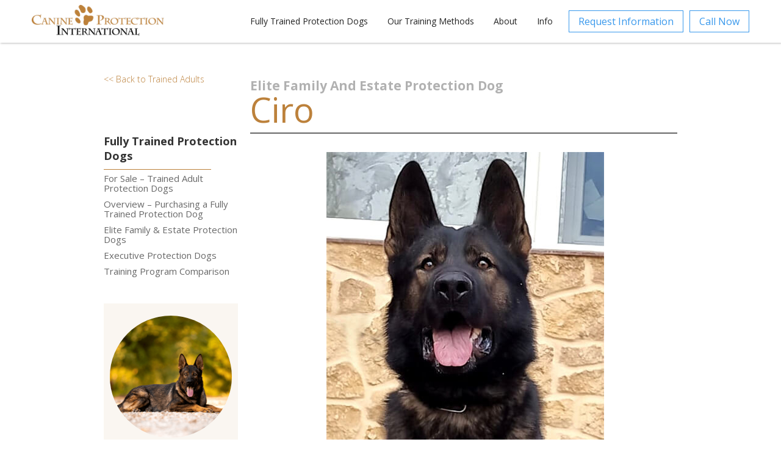

--- FILE ---
content_type: text/html
request_url: https://www.protectiondogs.com/dogs/ciro-2
body_size: 17808
content:
<!DOCTYPE html><!-- Last Published: Fri Nov 28 2025 19:28:15 GMT+0000 (Coordinated Universal Time) --><html data-wf-domain="www.protectiondogs.com" data-wf-page="5abbed18b2e48ebde00b6dc7" data-wf-site="57bbd22377f314e23b93e3c0" lang="en-US" data-wf-collection="5abbed18b2e48e50600b6d69" data-wf-item-slug="ciro-2"><head><meta charset="utf-8"/><title>Protection Dogs by CPI - Ciro - Sold to: Client in Sucre, Bolivia</title><meta content="Ciro is a Male German Shepherd trained in our Elite Family and Estate Protection Dog program and is availble for sale at Sold to: Client in Sucre, Bolivia" name="description"/><meta content="Protection Dogs by CPI - Ciro - Sold to: Client in Sucre, Bolivia" property="og:title"/><meta content="Ciro is a Male German Shepherd trained in our Elite Family and Estate Protection Dog program and is availble for sale at Sold to: Client in Sucre, Bolivia" property="og:description"/><meta content="https://cdn.prod.website-files.com/57bca46e6cec5d54290b505b/6505981e4dac9fd43c73d74f_Ciro_Head.jpeg" property="og:image"/><meta content="Protection Dogs by CPI - Ciro - Sold to: Client in Sucre, Bolivia" property="twitter:title"/><meta content="Ciro is a Male German Shepherd trained in our Elite Family and Estate Protection Dog program and is availble for sale at Sold to: Client in Sucre, Bolivia" property="twitter:description"/><meta content="https://cdn.prod.website-files.com/57bca46e6cec5d54290b505b/6505981e4dac9fd43c73d74f_Ciro_Head.jpeg" property="twitter:image"/><meta property="og:type" content="website"/><meta content="summary_large_image" name="twitter:card"/><meta content="width=device-width, initial-scale=1" name="viewport"/><link href="https://cdn.prod.website-files.com/57bbd22377f314e23b93e3c0/css/canine-protection-international.webflow.shared.51f63a387.css" rel="stylesheet" type="text/css"/><link href="https://fonts.googleapis.com" rel="preconnect"/><link href="https://fonts.gstatic.com" rel="preconnect" crossorigin="anonymous"/><script src="https://ajax.googleapis.com/ajax/libs/webfont/1.6.26/webfont.js" type="text/javascript"></script><script type="text/javascript">WebFont.load({  google: {    families: ["Open Sans:300,300italic,400,400italic,600,600italic,700,700italic,800,800italic","Great Vibes:400"]  }});</script><script type="text/javascript">!function(o,c){var n=c.documentElement,t=" w-mod-";n.className+=t+"js",("ontouchstart"in o||o.DocumentTouch&&c instanceof DocumentTouch)&&(n.className+=t+"touch")}(window,document);</script><link href="https://cdn.prod.website-files.com/57bbd22377f314e23b93e3c0/58ae1e9c79dba0bd1d36cbbc_favicon.png" rel="shortcut icon" type="image/x-icon"/><link href="https://cdn.prod.website-files.com/57bbd22377f314e23b93e3c0/58ae1ea0ee06f5f73ebf1739_webflow.png" rel="apple-touch-icon"/><link href="https://www.protectiondogs.com/dogs/ciro-2" rel="canonical"/><link href="rss.xml" rel="alternate" title="RSS Feed" type="application/rss+xml"/><script type="text/javascript">!function(f,b,e,v,n,t,s){if(f.fbq)return;n=f.fbq=function(){n.callMethod?n.callMethod.apply(n,arguments):n.queue.push(arguments)};if(!f._fbq)f._fbq=n;n.push=n;n.loaded=!0;n.version='2.0';n.agent='plwebflow';n.queue=[];t=b.createElement(e);t.async=!0;t.src=v;s=b.getElementsByTagName(e)[0];s.parentNode.insertBefore(t,s)}(window,document,'script','https://connect.facebook.net/en_US/fbevents.js');fbq('init', '988453396823378');fbq('track', 'PageView');</script><!-- Google tag (gtag.js) -->
<script async src="https://www.googletagmanager.com/gtag/js?id=G-LYM7N911XY"></script>
<script>
  window.dataLayer = window.dataLayer || [];
  function gtag(){dataLayer.push(arguments);}
  gtag('js', new Date());

  gtag('config', 'G-LYM7N911XY');
  gtag('config', 'AW-11248445084');
</script>


<!-- AutoPilotHQ Code -->
<script type="text/javascript">(function(o){var b="https://api.autopilothq.com/anywhere/",t="2dc8cc00e4724325ae4786bb587c0e8e00563b9f562943d08c4d04a1ca58d02b",a=window.AutopilotAnywhere={_runQueue:[],run:function(){this._runQueue.push(arguments);}},c=encodeURIComponent,s="SCRIPT",d=document,l=d.getElementsByTagName(s)[0],p="t="+c(d.title||"")+"&u="+c(d.location.href||"")+"&r="+c(d.referrer||""),j="text/javascript",z,y;if(!window.Autopilot) window.Autopilot=a;if(o.app) p="devmode=true&"+p;z=function(src,asy){var e=d.createElement(s);e.src=src;e.type=j;e.async=asy;l.parentNode.insertBefore(e,l);};if(!o.noaa){z(b+"aa/"+t+'?'+p,false)};y=function(){z(b+t+'?'+p,true);};if(window.attachEvent){window.attachEvent("onload",y);}else{window.addEventListener("load",y,false);}})({});</script>

<script>
  (function(){

    window.ldfdr = window.ldfdr || {};
    (function(d, s, ss, fs){
      fs = d.getElementsByTagName(s)[0];

      function ce(src){
        var cs  = d.createElement(s);
        cs.src = src;
        setTimeout(function(){fs.parentNode.insertBefore(cs,fs)}, 1);
      }

      ce(ss);
    })(document, 'script', 'https://sc.lfeeder.com/lftracker_v1_DzLR5a5RlqW8BoQ2.js');
  })();
</script>

<!-- Hotjar Tracking Code for https://protectiondogs.com -->
<script>
    (function(h,o,t,j,a,r){
        h.hj=h.hj||function(){(h.hj.q=h.hj.q||[]).push(arguments)};
        h._hjSettings={hjid:3642138,hjsv:6};
        a=o.getElementsByTagName('head')[0];
        r=o.createElement('script');r.async=1;
        r.src=t+h._hjSettings.hjid+j+h._hjSettings.hjsv;
        a.appendChild(r);
    })(window,document,'https://static.hotjar.com/c/hotjar-','.js?sv=');
</script>

<!-- Google Tag Manager -->
<script>(function(w,d,s,l,i){w[l]=w[l]||[];w[l].push({'gtm.start':
new Date().getTime(),event:'gtm.js'});var f=d.getElementsByTagName(s)[0],
j=d.createElement(s),dl=l!='dataLayer'?'&l='+l:'';j.async=true;j.src=
'https://www.googletagmanager.com/gtm.js?id='+i+dl;f.parentNode.insertBefore(j,f);
})(window,document,'script','dataLayer','GTM-KCH4WTGP');</script>
<!-- End Google Tag Manager -->

<script type="application/ld+json">
{
  "@context": "https://schema.org",
  "@type": "LocalBusiness",
  "name": "Canine Protection InternationalTM",
  "image": "https://cdn.prod.website-files.com/57bbd22377f314e23b93e3c0/57bbd6d06cec5d542908cc11_CPI_Long-p-500x119.png",
  "url": "https://www.protectiondogs.com/",
  "telephone": "+1.469.653.1524",
  "address": {
    "@type": "PostalAddress",
    "streetAddress": "5 Cowboys Way, Suite 300",
    "addressLocality": "Frisco",
    "addressRegion": "TX",
    "postalCode": "75034",
    "addressCountry": "US"
  },
  "geo": {
    "@type": "GeoCoordinates",
    "latitude": 33.1096328,
    "longitude": -96.8289659
  } ,
  "sameAs": [
    "https://www.instagram.com/canine_protection_intl/",
    "https://www.facebook.com/protectiondogs",
    "https://www.youtube.com/@protectiondogsdotcom/videos"
  ] 
}
</script>

<script type="text/javascript" src="//script.crazyegg.com/pages/scripts/0022/1041.js" async="async"></script>

<meta name="msvalidate.01" content="A89F8C4F4EFE4DFF5D8C56745DD9006D" />
 <style>
.hero-split-4-copy{max-width: 100% !important;}
</style>

<!-- [Attributes by Finsweet] CMS Slider -->
<script async src="https://cdn.jsdelivr.net/npm/@finsweet/attributes-cmsslider@1/cmsslider.js"></script><script type="text/javascript">window.__WEBFLOW_CURRENCY_SETTINGS = {"currencyCode":"USD","symbol":"$","decimal":".","fractionDigits":2,"group":",","template":"{{wf {\"path\":\"symbol\",\"type\":\"PlainText\"} }} {{wf {\"path\":\"amount\",\"type\":\"CommercePrice\"} }} {{wf {\"path\":\"currencyCode\",\"type\":\"PlainText\"} }}","hideDecimalForWholeNumbers":false};</script></head><body><div data-collapse="medium" data-animation="default" data-duration="400" data-easing="ease" data-easing2="ease" role="banner" class="navbar w-nav"><a href="/" class="brand w-nav-brand"><img src="https://cdn.prod.website-files.com/57bbd22377f314e23b93e3c0/57bbd6d06cec5d542908cc11_CPI_Long.png" width="300" sizes="(max-width: 479px) 96vw, 300px" srcset="https://cdn.prod.website-files.com/57bbd22377f314e23b93e3c0/57bbd6d06cec5d542908cc11_CPI_Long-p-500x119.png 500w, https://cdn.prod.website-files.com/57bbd22377f314e23b93e3c0/57bbd6d06cec5d542908cc11_CPI_Long.png 1200w" alt="Personal Security Dogs For Sale" class="sitelogo"/></a><div class="navblock"><nav role="navigation" class="navmenu w-nav-menu"><div data-delay="0" data-hover="true" class="w-dropdown"><div class="navlink w-dropdown-toggle"><div>Fully Trained Protection Dogs</div></div><nav class="downdownlist w-dropdown-list"><a href="/fully-trained-dogs/protection-dogs-for-sale" title="Trained Adult Protection Dogs For Sale" class="navlink dropdown forsale w-dropdown-link">For Sale – Trained Adult Protection Dogs</a><a href="/fully-trained-dogs/overview-purchasing-a-fully-trained-protection-dog" title="Purchasing a CPI Protection Dog" class="navlink downdown w-dropdown-link">Purchasing a CPI Protection Dog</a><a href="/fully-trained-dogs/elite-family-estate-protection-dogs" title="Elite Family &amp; Estate Protection Dogs" class="navlink dropdown w-dropdown-link">Elite Family &amp; Estate Protection Dogs</a><a href="/fully-trained-dogs/executive-protection-dogs" title="Executive Protection Dogs" class="navlink dropdown w-dropdown-link">Executive Protection Dogs</a><a href="/fully-trained-dogs/training-program-comparison" title="Training Program Comparison" class="navlink dropdown w-dropdown-link">Training Program Comparison</a><a href="https://www.protectiondogs.com/fully-trained-dogs/trained-german-shepherds" title="Training Program Comparison" class="navlink dropdown w-dropdown-link">Trained German Shepherds</a><a href="/fully-trained-dogs/trained-belgian-malinois" title="Trained Belgian Malinois" class="navlink dropdown w-dropdown-link">Trained Belgian Malinois</a></nav></div><div data-delay="0" data-hover="true" class="nav-hide w-dropdown"><div class="navlink w-dropdown-toggle"><a href="https://www.nakeddogtraining.com/" target="_blank" class="w-inline-block"><div>Training for your Dog</div></a></div><nav class="downdownlist w-dropdown-list"></nav></div><div data-delay="0" data-hover="true" class="w-dropdown"><div class="navlink w-dropdown-toggle"><div>Our Training Methods</div></div><nav class="downdownlist w-dropdown-list"><a href="/training-methods/overview-training-methods" title="Training Method Overview" class="navlink downdown w-dropdown-link">Overview</a><a href="/training-methods/our-training-methods" title="CPI Training Methods" class="navlink dropdown w-dropdown-link">Our training methods</a><a href="/training-methods/custom-tailored-training" title="Custom-Tailored Training" class="navlink dropdown w-dropdown-link">Custom-Tailored Training</a></nav></div><div data-delay="0" data-hover="true" class="dropdown w-dropdown"><div class="navlink w-dropdown-toggle"><div>About</div></div><nav class="downdownlist w-dropdown-list"><a href="/about-cpi/the-cpi-difference" title="The CPI Difference" class="navlink dropdown w-dropdown-link">The CPI Difference</a><a href="/protection-dog-blog" title="CPI Dog Protection Blog" class="navlink downdown w-dropdown-link">Protection Dog Blog</a><a href="/about-cpi/background" title="About CPI Background" class="navlink dropdown w-dropdown-link">Background</a><a href="/about-cpi/about-us" title="About Canine Protection International" class="navlink downdown w-dropdown-link">About Us</a><a href="/about-cpi/contact-us" title="Contact Canine Protection International" class="navlink dropdown w-dropdown-link">Contact Us</a></nav></div><div data-delay="0" data-hover="true" class="w-dropdown"><div class="navlink w-dropdown-toggle"><div>Info</div></div><nav class="downdownlist w-dropdown-list"><a href="/info/videos" title="CPI Infor Videos" class="navlink downdown w-dropdown-link">Videos</a><a href="/info/personal-delivery" title="Personal Delivery" class="navlink dropdown w-dropdown-link">Personal Delivery</a><a href="/info/guarantee" title="Our Guarantee" class="navlink dropdown w-dropdown-link">Our Guarantee</a><a href="/request-information" title="Request More Information" class="navlink dropdown w-dropdown-link">Request More Information</a></nav></div><div data-delay="0" data-hover="true" class="dropdown-3 w-dropdown"><div class="navlink w-dropdown-toggle"><div>Shop</div></div><nav class="downdownlist w-dropdown-list"><a href="/product" title="Order Raw Dog Food" class="navlink downdown w-dropdown-link">Order Raw Dog Food</a><a href="/product-information" title="Product Information" class="navlink dropdown w-dropdown-link">Product Information</a><a href="/user-account" title="My Subscriptions" class="navlink dropdown w-dropdown-link">My Subscriptions</a></nav></div></nav><a href="/request-information" class="navcta w-hidden-medium w-hidden-small w-hidden-tiny w-button">Request Information</a><a href="tel:+14696531524" class="navcta w-hidden-medium w-hidden-small w-hidden-tiny w-button">Call Now</a><div data-open-product="" data-wf-cart-type="rightSidebar" data-wf-cart-query="query Dynamo3 {
  database {
    id
    commerceOrder {
      comment
      extraItems {
        name
        pluginId
        pluginName
        price {
          decimalValue
          string
          unit
          value
        }
      }
      id
      startedOn
      statusFlags {
        hasDownloads
        hasSubscription
        isFreeOrder
        requiresShipping
      }
      subtotal {
        decimalValue
        string
        unit
        value
      }
      total {
        decimalValue
        string
        unit
        value
      }
      updatedOn
      userItems {
        count
        id
        price {
          value
          unit
          decimalValue
          string
        }
        product {
          id
          cmsLocaleId
          draft
          archived
          f_ec_product_type_2dr10dr: productType {
            id
            name
          }
          f_name_: name
          f_sku_properties_3dr: skuProperties {
            id
            name
            enum {
              id
              name
              slug
            }
          }
        }
        rowTotal {
          decimalValue
          string
          unit
          value
        }
        sku {
          cmsLocaleId
          draft
          archived
          f_main_image_4dr: mainImage {
            url
            file {
              size
              origFileName
              createdOn
              updatedOn
              mimeType
              width
              height
              variants {
                origFileName
                quality
                height
                width
                s3Url
                error
                size
              }
            }
            alt
          }
          f_sku_values_3dr: skuValues {
            property {
              id
            }
            value {
              id
            }
          }
          id
        }
        subscriptionFrequency
        subscriptionInterval
        subscriptionTrial
      }
      userItemsCount
    }
  }
  site {
    commerce {
      id
      businessAddress {
        country
      }
      defaultCountry
      defaultCurrency
      quickCheckoutEnabled
    }
  }
}" data-wf-page-link-href-prefix="" data-wf-cart-duration="500" class="w-commerce-commercecartwrapper" data-node-type="commerce-cart-wrapper"><a class="w-commerce-commercecartopenlink cart-button w-inline-block" role="button" aria-haspopup="dialog" aria-label="Open cart" data-node-type="commerce-cart-open-link" href="#"><svg class="w-commerce-commercecartopenlinkicon" width="17px" height="17px" viewBox="0 0 17 17"><g stroke="none" stroke-width="1" fill="none" fill-rule="evenodd"><path d="M2.60592789,2 L0,2 L0,0 L4.39407211,0 L4.84288393,4 L16,4 L16,9.93844589 L3.76940945,12.3694378 L2.60592789,2 Z M15.5,17 C14.6715729,17 14,16.3284271 14,15.5 C14,14.6715729 14.6715729,14 15.5,14 C16.3284271,14 17,14.6715729 17,15.5 C17,16.3284271 16.3284271,17 15.5,17 Z M5.5,17 C4.67157288,17 4,16.3284271 4,15.5 C4,14.6715729 4.67157288,14 5.5,14 C6.32842712,14 7,14.6715729 7,15.5 C7,16.3284271 6.32842712,17 5.5,17 Z" fill="currentColor" fill-rule="nonzero"></path></g></svg><div class="text-block-68 w-inline-block">Cart</div></a><div style="display:none" class="w-commerce-commercecartcontainerwrapper w-commerce-commercecartcontainerwrapper--cartType-rightSidebar" data-node-type="commerce-cart-container-wrapper"><div data-node-type="commerce-cart-container" role="dialog" class="w-commerce-commercecartcontainer"><div class="w-commerce-commercecartheader"><h4 class="w-commerce-commercecartheading">Your Cart</h4><a class="w-commerce-commercecartcloselink w-inline-block" role="button" aria-label="Close cart" data-node-type="commerce-cart-close-link"><svg width="16px" height="16px" viewBox="0 0 16 16"><g stroke="none" stroke-width="1" fill="none" fill-rule="evenodd"><g fill-rule="nonzero" fill="#333333"><polygon points="6.23223305 8 0.616116524 13.6161165 2.38388348 15.3838835 8 9.76776695 13.6161165 15.3838835 15.3838835 13.6161165 9.76776695 8 15.3838835 2.38388348 13.6161165 0.616116524 8 6.23223305 2.38388348 0.616116524 0.616116524 2.38388348 6.23223305 8"></polygon></g></g></svg></a></div><div class="w-commerce-commercecartformwrapper"><form style="display:none" class="w-commerce-commercecartform" data-node-type="commerce-cart-form"><script type="text/x-wf-template" id="wf-template-de2bf828-9b16-bec1-1c76-7c22adb1f93d">%3Cdiv%20class%3D%22w-commerce-commercecartitem%22%3E%3Cimg%20data-wf-bindings%3D%22%255B%257B%2522src%2522%253A%257B%2522type%2522%253A%2522ImageRef%2522%252C%2522filter%2522%253A%257B%2522type%2522%253A%2522identity%2522%252C%2522params%2522%253A%255B%255D%257D%252C%2522dataPath%2522%253A%2522database.commerceOrder.userItems%255B%255D.sku.f_main_image_4dr%2522%257D%257D%255D%22%20src%3D%22%22%20alt%3D%22%22%20class%3D%22w-commerce-commercecartitemimage%20w-dyn-bind-empty%22%2F%3E%3Cdiv%20class%3D%22w-commerce-commercecartiteminfo%22%3E%3Cdiv%20data-wf-bindings%3D%22%255B%257B%2522innerHTML%2522%253A%257B%2522type%2522%253A%2522PlainText%2522%252C%2522filter%2522%253A%257B%2522type%2522%253A%2522identity%2522%252C%2522params%2522%253A%255B%255D%257D%252C%2522dataPath%2522%253A%2522database.commerceOrder.userItems%255B%255D.product.f_name_%2522%257D%257D%255D%22%20class%3D%22w-commerce-commercecartproductname%20w-dyn-bind-empty%22%3E%3C%2Fdiv%3E%3Cdiv%20data-wf-bindings%3D%22%255B%257B%2522innerHTML%2522%253A%257B%2522type%2522%253A%2522CommercePrice%2522%252C%2522filter%2522%253A%257B%2522type%2522%253A%2522price%2522%252C%2522params%2522%253A%255B%255D%257D%252C%2522dataPath%2522%253A%2522database.commerceOrder.userItems%255B%255D.price%2522%257D%257D%255D%22%3E%24%C2%A00.00%C2%A0USD%3C%2Fdiv%3E%3Cscript%20type%3D%22text%2Fx-wf-template%22%20id%3D%22wf-template-de2bf828-9b16-bec1-1c76-7c22adb1f943%22%3E%253Cli%253E%253Cspan%2520data-wf-bindings%253D%2522%25255B%25257B%252522innerHTML%252522%25253A%25257B%252522type%252522%25253A%252522PlainText%252522%25252C%252522filter%252522%25253A%25257B%252522type%252522%25253A%252522identity%252522%25252C%252522params%252522%25253A%25255B%25255D%25257D%25252C%252522dataPath%252522%25253A%252522database.commerceOrder.userItems%25255B%25255D.product.f_sku_properties_3dr%25255B%25255D.name%252522%25257D%25257D%25255D%2522%2520class%253D%2522w-dyn-bind-empty%2522%253E%253C%252Fspan%253E%253Cspan%253E%253A%2520%253C%252Fspan%253E%253Cspan%2520data-wf-bindings%253D%2522%25255B%25257B%252522innerHTML%252522%25253A%25257B%252522type%252522%25253A%252522CommercePropValues%252522%25252C%252522filter%252522%25253A%25257B%252522type%252522%25253A%252522identity%252522%25252C%252522params%252522%25253A%25255B%25255D%25257D%25252C%252522dataPath%252522%25253A%252522database.commerceOrder.userItems%25255B%25255D.product.f_sku_properties_3dr%25255B%25255D%252522%25257D%25257D%25255D%2522%2520class%253D%2522w-dyn-bind-empty%2522%253E%253C%252Fspan%253E%253C%252Fli%253E%3C%2Fscript%3E%3Cul%20data-wf-bindings%3D%22%255B%257B%2522optionSets%2522%253A%257B%2522type%2522%253A%2522CommercePropTable%2522%252C%2522filter%2522%253A%257B%2522type%2522%253A%2522identity%2522%252C%2522params%2522%253A%255B%255D%257D%252C%2522dataPath%2522%253A%2522database.commerceOrder.userItems%255B%255D.product.f_sku_properties_3dr%5B%5D%2522%257D%257D%252C%257B%2522optionValues%2522%253A%257B%2522type%2522%253A%2522CommercePropValues%2522%252C%2522filter%2522%253A%257B%2522type%2522%253A%2522identity%2522%252C%2522params%2522%253A%255B%255D%257D%252C%2522dataPath%2522%253A%2522database.commerceOrder.userItems%255B%255D.sku.f_sku_values_3dr%2522%257D%257D%255D%22%20class%3D%22w-commerce-commercecartoptionlist%22%20data-wf-collection%3D%22database.commerceOrder.userItems%255B%255D.product.f_sku_properties_3dr%22%20data-wf-template-id%3D%22wf-template-de2bf828-9b16-bec1-1c76-7c22adb1f943%22%3E%3Cli%3E%3Cspan%20data-wf-bindings%3D%22%255B%257B%2522innerHTML%2522%253A%257B%2522type%2522%253A%2522PlainText%2522%252C%2522filter%2522%253A%257B%2522type%2522%253A%2522identity%2522%252C%2522params%2522%253A%255B%255D%257D%252C%2522dataPath%2522%253A%2522database.commerceOrder.userItems%255B%255D.product.f_sku_properties_3dr%255B%255D.name%2522%257D%257D%255D%22%20class%3D%22w-dyn-bind-empty%22%3E%3C%2Fspan%3E%3Cspan%3E%3A%20%3C%2Fspan%3E%3Cspan%20data-wf-bindings%3D%22%255B%257B%2522innerHTML%2522%253A%257B%2522type%2522%253A%2522CommercePropValues%2522%252C%2522filter%2522%253A%257B%2522type%2522%253A%2522identity%2522%252C%2522params%2522%253A%255B%255D%257D%252C%2522dataPath%2522%253A%2522database.commerceOrder.userItems%255B%255D.product.f_sku_properties_3dr%255B%255D%2522%257D%257D%255D%22%20class%3D%22w-dyn-bind-empty%22%3E%3C%2Fspan%3E%3C%2Fli%3E%3C%2Ful%3E%3Ca%20href%3D%22%23%22%20role%3D%22button%22%20data-wf-bindings%3D%22%255B%257B%2522data-commerce-sku-id%2522%253A%257B%2522type%2522%253A%2522ItemRef%2522%252C%2522filter%2522%253A%257B%2522type%2522%253A%2522identity%2522%252C%2522params%2522%253A%255B%255D%257D%252C%2522dataPath%2522%253A%2522database.commerceOrder.userItems%255B%255D.sku.id%2522%257D%257D%255D%22%20class%3D%22w-inline-block%22%20data-wf-cart-action%3D%22remove-item%22%20data-commerce-sku-id%3D%22%22%20aria-label%3D%22Remove%20item%20from%20cart%22%3E%3Cdiv%3ERemove%3C%2Fdiv%3E%3C%2Fa%3E%3C%2Fdiv%3E%3Cinput%20aria-label%3D%22Update%20quantity%22%20data-wf-bindings%3D%22%255B%257B%2522value%2522%253A%257B%2522type%2522%253A%2522Number%2522%252C%2522filter%2522%253A%257B%2522type%2522%253A%2522numberPrecision%2522%252C%2522params%2522%253A%255B%25220%2522%252C%2522numberPrecision%2522%255D%257D%252C%2522dataPath%2522%253A%2522database.commerceOrder.userItems%255B%255D.count%2522%257D%257D%252C%257B%2522data-commerce-sku-id%2522%253A%257B%2522type%2522%253A%2522ItemRef%2522%252C%2522filter%2522%253A%257B%2522type%2522%253A%2522identity%2522%252C%2522params%2522%253A%255B%255D%257D%252C%2522dataPath%2522%253A%2522database.commerceOrder.userItems%255B%255D.sku.id%2522%257D%257D%255D%22%20data-wf-conditions%3D%22%257B%2522condition%2522%253A%257B%2522fields%2522%253A%257B%2522product%253Aec-product-type%2522%253A%257B%2522ne%2522%253A%2522e348fd487d0102946c9179d2a94bb613%2522%252C%2522type%2522%253A%2522Option%2522%257D%257D%257D%252C%2522dataPath%2522%253A%2522database.commerceOrder.userItems%255B%255D%2522%257D%22%20class%3D%22w-commerce-commercecartquantity%22%20required%3D%22%22%20pattern%3D%22%5E%5B0-9%5D%2B%24%22%20inputMode%3D%22numeric%22%20type%3D%22number%22%20name%3D%22quantity%22%20autoComplete%3D%22off%22%20data-wf-cart-action%3D%22update-item-quantity%22%20data-commerce-sku-id%3D%22%22%20value%3D%221%22%2F%3E%3C%2Fdiv%3E</script><div class="w-commerce-commercecartlist" data-wf-collection="database.commerceOrder.userItems" data-wf-template-id="wf-template-de2bf828-9b16-bec1-1c76-7c22adb1f93d"><div class="w-commerce-commercecartitem"><img data-wf-bindings="%5B%7B%22src%22%3A%7B%22type%22%3A%22ImageRef%22%2C%22filter%22%3A%7B%22type%22%3A%22identity%22%2C%22params%22%3A%5B%5D%7D%2C%22dataPath%22%3A%22database.commerceOrder.userItems%5B%5D.sku.f_main_image_4dr%22%7D%7D%5D" src="" alt="" class="w-commerce-commercecartitemimage w-dyn-bind-empty"/><div class="w-commerce-commercecartiteminfo"><div data-wf-bindings="%5B%7B%22innerHTML%22%3A%7B%22type%22%3A%22PlainText%22%2C%22filter%22%3A%7B%22type%22%3A%22identity%22%2C%22params%22%3A%5B%5D%7D%2C%22dataPath%22%3A%22database.commerceOrder.userItems%5B%5D.product.f_name_%22%7D%7D%5D" class="w-commerce-commercecartproductname w-dyn-bind-empty"></div><div data-wf-bindings="%5B%7B%22innerHTML%22%3A%7B%22type%22%3A%22CommercePrice%22%2C%22filter%22%3A%7B%22type%22%3A%22price%22%2C%22params%22%3A%5B%5D%7D%2C%22dataPath%22%3A%22database.commerceOrder.userItems%5B%5D.price%22%7D%7D%5D">$ 0.00 USD</div><script type="text/x-wf-template" id="wf-template-de2bf828-9b16-bec1-1c76-7c22adb1f943">%3Cli%3E%3Cspan%20data-wf-bindings%3D%22%255B%257B%2522innerHTML%2522%253A%257B%2522type%2522%253A%2522PlainText%2522%252C%2522filter%2522%253A%257B%2522type%2522%253A%2522identity%2522%252C%2522params%2522%253A%255B%255D%257D%252C%2522dataPath%2522%253A%2522database.commerceOrder.userItems%255B%255D.product.f_sku_properties_3dr%255B%255D.name%2522%257D%257D%255D%22%20class%3D%22w-dyn-bind-empty%22%3E%3C%2Fspan%3E%3Cspan%3E%3A%20%3C%2Fspan%3E%3Cspan%20data-wf-bindings%3D%22%255B%257B%2522innerHTML%2522%253A%257B%2522type%2522%253A%2522CommercePropValues%2522%252C%2522filter%2522%253A%257B%2522type%2522%253A%2522identity%2522%252C%2522params%2522%253A%255B%255D%257D%252C%2522dataPath%2522%253A%2522database.commerceOrder.userItems%255B%255D.product.f_sku_properties_3dr%255B%255D%2522%257D%257D%255D%22%20class%3D%22w-dyn-bind-empty%22%3E%3C%2Fspan%3E%3C%2Fli%3E</script><ul data-wf-bindings="%5B%7B%22optionSets%22%3A%7B%22type%22%3A%22CommercePropTable%22%2C%22filter%22%3A%7B%22type%22%3A%22identity%22%2C%22params%22%3A%5B%5D%7D%2C%22dataPath%22%3A%22database.commerceOrder.userItems%5B%5D.product.f_sku_properties_3dr[]%22%7D%7D%2C%7B%22optionValues%22%3A%7B%22type%22%3A%22CommercePropValues%22%2C%22filter%22%3A%7B%22type%22%3A%22identity%22%2C%22params%22%3A%5B%5D%7D%2C%22dataPath%22%3A%22database.commerceOrder.userItems%5B%5D.sku.f_sku_values_3dr%22%7D%7D%5D" class="w-commerce-commercecartoptionlist" data-wf-collection="database.commerceOrder.userItems%5B%5D.product.f_sku_properties_3dr" data-wf-template-id="wf-template-de2bf828-9b16-bec1-1c76-7c22adb1f943"><li><span data-wf-bindings="%5B%7B%22innerHTML%22%3A%7B%22type%22%3A%22PlainText%22%2C%22filter%22%3A%7B%22type%22%3A%22identity%22%2C%22params%22%3A%5B%5D%7D%2C%22dataPath%22%3A%22database.commerceOrder.userItems%5B%5D.product.f_sku_properties_3dr%5B%5D.name%22%7D%7D%5D" class="w-dyn-bind-empty"></span><span>: </span><span data-wf-bindings="%5B%7B%22innerHTML%22%3A%7B%22type%22%3A%22CommercePropValues%22%2C%22filter%22%3A%7B%22type%22%3A%22identity%22%2C%22params%22%3A%5B%5D%7D%2C%22dataPath%22%3A%22database.commerceOrder.userItems%5B%5D.product.f_sku_properties_3dr%5B%5D%22%7D%7D%5D" class="w-dyn-bind-empty"></span></li></ul><a href="#" role="button" data-wf-bindings="%5B%7B%22data-commerce-sku-id%22%3A%7B%22type%22%3A%22ItemRef%22%2C%22filter%22%3A%7B%22type%22%3A%22identity%22%2C%22params%22%3A%5B%5D%7D%2C%22dataPath%22%3A%22database.commerceOrder.userItems%5B%5D.sku.id%22%7D%7D%5D" class="w-inline-block" data-wf-cart-action="remove-item" data-commerce-sku-id="" aria-label="Remove item from cart"><div>Remove</div></a></div><input aria-label="Update quantity" data-wf-bindings="%5B%7B%22value%22%3A%7B%22type%22%3A%22Number%22%2C%22filter%22%3A%7B%22type%22%3A%22numberPrecision%22%2C%22params%22%3A%5B%220%22%2C%22numberPrecision%22%5D%7D%2C%22dataPath%22%3A%22database.commerceOrder.userItems%5B%5D.count%22%7D%7D%2C%7B%22data-commerce-sku-id%22%3A%7B%22type%22%3A%22ItemRef%22%2C%22filter%22%3A%7B%22type%22%3A%22identity%22%2C%22params%22%3A%5B%5D%7D%2C%22dataPath%22%3A%22database.commerceOrder.userItems%5B%5D.sku.id%22%7D%7D%5D" data-wf-conditions="%7B%22condition%22%3A%7B%22fields%22%3A%7B%22product%3Aec-product-type%22%3A%7B%22ne%22%3A%22e348fd487d0102946c9179d2a94bb613%22%2C%22type%22%3A%22Option%22%7D%7D%7D%2C%22dataPath%22%3A%22database.commerceOrder.userItems%5B%5D%22%7D" class="w-commerce-commercecartquantity" required="" pattern="^[0-9]+$" inputMode="numeric" type="number" name="quantity" autoComplete="off" data-wf-cart-action="update-item-quantity" data-commerce-sku-id="" value="1"/></div></div><div class="w-commerce-commercecartfooter"><div aria-atomic="true" aria-live="polite" class="w-commerce-commercecartlineitem"><div>Subtotal</div><div data-wf-bindings="%5B%7B%22innerHTML%22%3A%7B%22type%22%3A%22CommercePrice%22%2C%22filter%22%3A%7B%22type%22%3A%22price%22%2C%22params%22%3A%5B%5D%7D%2C%22dataPath%22%3A%22database.commerceOrder.subtotal%22%7D%7D%5D" class="w-commerce-commercecartordervalue"></div></div><div><div data-node-type="commerce-cart-quick-checkout-actions" style="display:none"><a data-node-type="commerce-cart-apple-pay-button" role="button" aria-label="Apple Pay" aria-haspopup="dialog" style="background-image:-webkit-named-image(apple-pay-logo-white);background-size:100% 50%;background-position:50% 50%;background-repeat:no-repeat" class="w-commerce-commercecartapplepaybutton" tabindex="0"><div></div></a><a data-node-type="commerce-cart-quick-checkout-button" role="button" tabindex="0" aria-haspopup="dialog" style="display:none" class="w-commerce-commercecartquickcheckoutbutton"><svg class="w-commerce-commercequickcheckoutgoogleicon" xmlns="http://www.w3.org/2000/svg" xmlns:xlink="http://www.w3.org/1999/xlink" width="16" height="16" viewBox="0 0 16 16"><defs><polygon id="google-mark-a" points="0 .329 3.494 .329 3.494 7.649 0 7.649"></polygon><polygon id="google-mark-c" points=".894 0 13.169 0 13.169 6.443 .894 6.443"></polygon></defs><g fill="none" fill-rule="evenodd"><path fill="#4285F4" d="M10.5967,12.0469 L10.5967,14.0649 L13.1167,14.0649 C14.6047,12.6759 15.4577,10.6209 15.4577,8.1779 C15.4577,7.6339 15.4137,7.0889 15.3257,6.5559 L7.8887,6.5559 L7.8887,9.6329 L12.1507,9.6329 C11.9767,10.6119 11.4147,11.4899 10.5967,12.0469"></path><path fill="#34A853" d="M7.8887,16 C10.0137,16 11.8107,15.289 13.1147,14.067 C13.1147,14.066 13.1157,14.065 13.1167,14.064 L10.5967,12.047 C10.5877,12.053 10.5807,12.061 10.5727,12.067 C9.8607,12.556 8.9507,12.833 7.8887,12.833 C5.8577,12.833 4.1387,11.457 3.4937,9.605 L0.8747,9.605 L0.8747,11.648 C2.2197,14.319 4.9287,16 7.8887,16"></path><g transform="translate(0 4)"><mask id="google-mark-b" fill="#fff"><use xlink:href="#google-mark-a"></use></mask><path fill="#FBBC04" d="M3.4639,5.5337 C3.1369,4.5477 3.1359,3.4727 3.4609,2.4757 L3.4639,2.4777 C3.4679,2.4657 3.4749,2.4547 3.4789,2.4427 L3.4939,0.3287 L0.8939,0.3287 C0.8799,0.3577 0.8599,0.3827 0.8459,0.4117 C-0.2821,2.6667 -0.2821,5.3337 0.8459,7.5887 L0.8459,7.5997 C0.8549,7.6167 0.8659,7.6317 0.8749,7.6487 L3.4939,5.6057 C3.4849,5.5807 3.4729,5.5587 3.4639,5.5337" mask="url(#google-mark-b)"></path></g><mask id="google-mark-d" fill="#fff"><use xlink:href="#google-mark-c"></use></mask><path fill="#EA4335" d="M0.894,4.3291 L3.478,6.4431 C4.113,4.5611 5.843,3.1671 7.889,3.1671 C9.018,3.1451 10.102,3.5781 10.912,4.3671 L13.169,2.0781 C11.733,0.7231 9.85,-0.0219 7.889,0.0001 C4.941,0.0001 2.245,1.6791 0.894,4.3291" mask="url(#google-mark-d)"></path></g></svg><svg class="w-commerce-commercequickcheckoutmicrosofticon" xmlns="http://www.w3.org/2000/svg" width="16" height="16" viewBox="0 0 16 16"><g fill="none" fill-rule="evenodd"><polygon fill="#F05022" points="7 7 1 7 1 1 7 1"></polygon><polygon fill="#7DB902" points="15 7 9 7 9 1 15 1"></polygon><polygon fill="#00A4EE" points="7 15 1 15 1 9 7 9"></polygon><polygon fill="#FFB700" points="15 15 9 15 9 9 15 9"></polygon></g></svg><div>Pay with browser.</div></a></div><a href="/checkout" value="Continue to Checkout" class="w-commerce-commercecartcheckoutbutton" data-loading-text="Hang Tight..." data-node-type="cart-checkout-button">Continue to Checkout</a></div></div></form><div class="w-commerce-commercecartemptystate"><div aria-label="This cart is empty" aria-live="polite">No items found.</div></div><div aria-live="assertive" style="display:none" data-node-type="commerce-cart-error" class="w-commerce-commercecarterrorstate"><div class="w-cart-error-msg" data-w-cart-quantity-error="Product is not available in this quantity." data-w-cart-general-error="Something went wrong when adding this item to the cart." data-w-cart-checkout-error="Checkout is disabled on this site." data-w-cart-cart_order_min-error="The order minimum was not met. Add more items to your cart to continue." data-w-cart-subscription_error-error="Before you purchase, please use your email invite to verify your address so we can send order updates.">Product is not available in this quantity.</div></div></div></div></div></div></div><div class="menu-button w-nav-button"><div class="menu-icon w-icon-nav-menu"></div></div></div><div class="inner-title"><div class="w-container"><div class="w-row"><div class="w-hidden-small w-hidden-tiny w-col w-col-3"><a href="/fully-trained-dogs/protection-dogs-for-sale" class="singledogbackbutton">&lt;&lt; Back to Trained Adults</a></div><div class="w-col w-col-9"><h4 class="parent-title">Elite Family and Estate Protection Dog</h4><div class="singledogheader"><h1 class="page-title">Ciro</h1><h2 class="singledog-price w-condition-invisible">Sold to: Client in Sucre, Bolivia</h2><h2 class="singledog-price w-condition-invisible">Coming Soon</h2></div><div class="title-line"></div></div></div></div></div><div class="inner"><div class="content-container w-container"><div class="w-row"><div class="w-hidden-small w-hidden-tiny w-col w-col-3"><div class="sidebar-nav"><h4 class="sidebar-heading">Fully Trained Protection Dogs</h4><div class="sidebar-nav-rule"></div><a href="/fully-trained-dogs/protection-dogs-for-sale" class="sidebar-nav-item">For Sale – Trained Adult Protection Dogs</a><a href="/fully-trained-dogs/overview-purchasing-a-fully-trained-protection-dog" class="sidebar-nav-item">Overview – Purchasing a Fully Trained Protection Dog</a><a href="/fully-trained-dogs/elite-family-estate-protection-dogs" class="sidebar-nav-item">Elite Family &amp; Estate Protection Dogs</a><a href="/fully-trained-dogs/executive-protection-dogs" class="sidebar-nav-item">Executive Protection Dogs</a><a href="/fully-trained-dogs/training-program-comparison" class="sidebar-nav-item">Training Program Comparison</a></div><div class="hero-wrapper-5"><div class="hero-split-4-copy-copy"><div class="hero-split-4-copy"></div><img src="https://cdn.prod.website-files.com/57bbd22377f314e23b93e3c0/66330af866ca785709a1ebbf_CTA-image.png" loading="lazy" sizes="(max-width: 767px) 100vw, (max-width: 991px) 167.00001525878906px, 220.00001525878906px" srcset="https://cdn.prod.website-files.com/57bbd22377f314e23b93e3c0/66330af866ca785709a1ebbf_CTA-image-p-500.png 500w, https://cdn.prod.website-files.com/57bbd22377f314e23b93e3c0/66330af866ca785709a1ebbf_CTA-image-p-800.png 800w, https://cdn.prod.website-files.com/57bbd22377f314e23b93e3c0/66330af866ca785709a1ebbf_CTA-image.png 1000w" alt="Family Protection Dogs For Sale" class="image-15"/><h2 class="heading-29">Join The Waitlist</h2><p class="margin-bottom-24px-3">Many of our dogs are sold before being showcased on our website. Join our waitlist and secure your position in queue for an exceptional protection dog..</p><a href="https://www.protectiondogs.com/our-exclusive-waitlist" class="lightbutton textblack textsmall w-button">Protect Your Family Now</a></div></div></div><div class="inner-right-column w-col w-col-9"><div class="cloneable-area w-condition-invisible"><div class="c-img-gallery"><div class="c-img-gallery-main"><div data-delay="4000" data-animation="cross" class="img-gallery-main w-slider" data-autoplay="false" data-easing="ease" data-hide-arrows="false" data-disable-swipe="false" data-autoplay-limit="0" data-nav-spacing="3" data-duration="500" data-infinite="true" fs-cmsslider-element="slider" fs-sliderdots-element="slider"><div class="w-slider-mask"><div class="img-gallery-main-slide w-slide"></div></div><div class="img-gallery-main-arrow left w-slider-arrow-left"><div class="w-icon-slider-left"></div></div><div class="img-gallery-main-arrow right w-slider-arrow-right"><div class="w-icon-slider-right"></div></div><div class="c-img-gallery-main-dots w-slider-nav w-round"></div></div></div><div class="c-img-gallery-sub"><div data-delay="4000" data-animation="slide" class="img-gallery-subs w-slider" data-autoplay="false" data-easing="ease" data-hide-arrows="false" data-disable-swipe="false" data-autoplay-limit="0" data-nav-spacing="3" data-duration="500" data-infinite="true" fs-cmsslider-element="slider-2"><div class="w-slider-mask"><div class="img-gallery-subs-slide w-slide"></div></div><div class="w-slider-arrow-left"><div class="w-icon-slider-left"></div></div><div class="w-slider-arrow-right"><div class="w-icon-slider-right"></div></div><div class="c-img-gallery-subs-dots w-slider-nav w-round"></div></div></div><div class="c-img-feed"><div class="c-main-img-feed-wrapper w-dyn-list"><script type="text/x-wf-template" id="wf-template-618665a7-4783-3e59-a022-70a085055a5b">%3Cdiv%20role%3D%22listitem%22%20class%3D%22c-main-img-feed-item%20w-dyn-item%20w-dyn-repeater-item%22%3E%3Ca%20href%3D%22%23%22%20style%3D%22background-image%3Anone%22%20class%3D%22c-main-img-lightbox%20w-inline-block%20w-dyn-bind-empty%20w-lightbox%22%3E%3Cdiv%20class%3D%22c-img-gallery-main-icon%22%3E%3Cimg%20loading%3D%22lazy%22%20src%3D%22https%3A%2F%2Fcdn.prod.website-files.com%2F57bbd22377f314e23b93e3c0%2F67aee30f680aa66c570a5832_full-screen.svg%22%20alt%3D%22%22%20class%3D%22img-gallery-main-icon-3%20w-dyn-bind-empty%22%2F%3E%3C%2Fdiv%3E%3Cdiv%20class%3D%22c-main-img-overlay-lightbox%22%3E%3Cimg%20loading%3D%22lazy%22%20src%3D%22https%3A%2F%2Fcdn.prod.website-files.com%2F57bbd22377f314e23b93e3c0%2F67aee30f680aa66c570a5832_full-screen.svg%22%20alt%3D%22%22%20class%3D%22main-img-overlay-icon%20w-dyn-bind-empty%22%2F%3E%3C%2Fdiv%3E%3Cscript%20type%3D%22application%2Fjson%22%20class%3D%22w-json%22%3E%7B%0A%20%20%22items%22%3A%20%5B%5D%2C%0A%20%20%22group%22%3A%20%22Main%20Gallery%22%0A%7D%3C%2Fscript%3E%3C%2Fa%3E%3C%2Fdiv%3E</script><div fs-cmsslider-element="list" role="list" class="c-main-img-feed-list w-dyn-items w-dyn-hide"></div><div class="w-dyn-empty"><div>No items found.</div></div></div><div class="c-sub-img-feed-wrapper w-dyn-list"><script type="text/x-wf-template" id="wf-template-618665a7-4783-3e59-a022-70a085055a66">%3Cdiv%20role%3D%22listitem%22%20class%3D%22c-sub-img-feed-item%20w-dyn-item%20w-dyn-repeater-item%22%3E%3Cdiv%20class%3D%22_w-sub-img-feed-item%22%3E%3Cdiv%20style%3D%22background-image%3Anone%22%20class%3D%22sub-img-feed-item%22%3E%3C%2Fdiv%3E%3C%2Fdiv%3E%3C%2Fdiv%3E</script><div fs-cmsslider-element="list-2" role="list" class="c-sub-img-feed-list w-dyn-items w-dyn-hide"></div><div class="w-dyn-empty"><div>No items found.</div></div></div></div></div></div><img alt="Ciro" src="https://cdn.prod.website-files.com/57bca46e6cec5d54290b505b/6505981e4dac9fd43c73d74f_Ciro_Head.jpeg" class="inner-content-image comingsoon w-condition-invisible"/><img alt="Ciro" src="https://cdn.prod.website-files.com/57bca46e6cec5d54290b505b/6505981e4dac9fd43c73d74f_Ciro_Head.jpeg" class="inner-content-image"/><div class="dog-stats-box div-block-15 div-block-16 div-block-17 div-block-18 div-block-19 div-block-20 div-block-21 div-block-22 div-block-23 div-block-24 div-block-25 div-block-26 div-block-27 div-block-28"><div id="w-node-_8daa5487-8a27-1193-ff4b-5de312b276ab-e00b6dc7" class="w-layout-hflex flex-block"><div class="text-block-10">Age: </div><div class="text-block-15">2 1/2 yeaqrs old</div></div><div id="w-node-e9061148-eba1-7391-7b9e-fd31846e88ba-e00b6dc7" class="w-layout-hflex"><div class="text-block-10">Weight</div><div class="text-block-16">95 lbs</div></div></div><div class="rich-text-block-5 comingsoon w-condition-invisible w-richtext"><p>Ciro is a large (presently 90 lbs but should weigh in at 95+ lbs) black sable male with a strong appearance and very self-assured presence. He was the pick-of-the-litter and purchased by a business man who was inspired by dog sports but without the time to invest. In thinking about dog sports like horses Ciro was purchased and immediately enrolled in full-time competitive training with an experience national competitor. Ciro progressed rapidly earning working, show and breeding titles in record time (two years of age). </p><p>As this year&#x27;s competitive season came to a close Ciro&#x27;s owner has found he really doesn&#x27;t have the time for him in off-season. The decision was made for Ciro&#x27;s benefit to find a long-term home for him (extreme fortunate for us!). Ciro has had a very exciting two years of having not only excellent competitive training but a fun upbringing including a lot of travel and the companionship of children (all under the age of 10 year old), other dogs and cats (he&#x27;s not only good around cats but seems to enjoy them as much as he does dogs!). </p><p>Ciro&#x27;s unique make up in protection including his power (drive), intensity (aggression), desire to fight and ability to endure an extended battle if needed makes him an extraordinary dog to protect both home and family. Ciro&#x27;s make-up is unique in that he has this tremendous power and presence yet naturally has a desire to please even prior to entering our training program. This aspect of his personality makes him very easy for anyone to learn to handle. </p><p>‍</p><figure class="w-richtext-align-center w-richtext-figure-type-image"><div><img src="https://cdn.prod.website-files.com/57bca46e6cec5d54290b505b/672c897d1c0153e7d2a7464b_61b7b7dfd2efffee598d0b3b_Ciro%2520Head.jpeg" loading="lazy" alt=""/></div></figure><figure class="w-richtext-align-center w-richtext-figure-type-image"><div><img src="https://cdn.prod.website-files.com/57bca46e6cec5d54290b505b/672c897d1c0153e7d2a74655_61b8c6262d69831861664c83_Ciro%2520Sitting.jpeg" loading="lazy" alt=""/></div></figure><figure class="w-richtext-align-center w-richtext-figure-type-image"><div><img src="https://cdn.prod.website-files.com/57bca46e6cec5d54290b505b/672c897d1c0153e7d2a7464e_61b7b82fd7365978ed2f44a6_Ciro%2520Side.jpeg" loading="lazy" alt=""/></div></figure></div><div class="common-cta-wrapper w-condition-invisible"><h2 class="heading-29">Join The Waitlist</h2><p class="margin-bottom-24px-3-copy">Many of our dogs are sold before being showcased on our website. With the rising demand for our exceptional protection dogs, you can secure your position in queue for a highly-trained family protection dog by joining our waitlist.</p><a href="https://www.protectiondogs.com/our-exclusive-waitlist" class="button-primary-4 w-button">Protect Your Family Now</a></div><div class="raven-cta-wrapper w-condition-invisible"><h2 class="heading-29">Join The Waitlist</h2><p class="margin-bottom-24px-3">Raven was recently sold before being showcased on our website. With the rising demand for our exceptional protection dogs, you can secure your position in queue for a highly-trained family protection dog by joining our waitlist.</p><a href="#" class="button-primary-4 w-button">Protect Your Family Now</a></div><div class="henry-cta-wrapper w-condition-invisible"><h2 class="heading-29">Join The Waitlist</h2><p class="margin-bottom-24px-3-copy">Henry was recently sold before being showcased on our website. With the rising demand for our exceptional protection dogs, you can secure your position in queue for a highly-trained family protection dog by joining our waitlist.</p><a href="https://www.protectiondogs.com/our-exclusive-waitlist" class="button-primary-4 w-button">Protect Your Family Now</a></div><div class="bazzi-cta-wrapper w-condition-invisible"><h2 class="heading-29">Join The Waitlist</h2><p class="margin-bottom-24px-3-copy">Many of our dogs are sold before being showcased on our website. With the rising demand for our exceptional protection dogs, you can secure your position in queue for a highly-trained family protection dog by joining our waitlist.</p><a href="https://www.protectiondogs.com/our-exclusive-waitlist" class="button-primary-4 w-button">Protect Your Family Now</a></div><div class="common-cta-wrapper w-condition-invisible"><h2 class="heading-29">Join The Waitlist</h2><p class="margin-bottom-24px-3-copy">Many of our dogs are sold before being showcased on our website. With the rising demand for our exceptional protection dogs, you can secure your position in queue for a highly-trained family protection dog by joining our waitlist.</p><a href="https://www.protectiondogs.com/our-exclusive-waitlist" class="button-primary-4 w-button">Protect Your Family Now</a></div><div class="ozzy-cta-wrapper w-condition-invisible"><h2 class="heading-29">Join The Waitlist</h2><p class="margin-bottom-24px-3-copy">Ozzy was recently sold before being showcased on our website. With the rising demand for our exceptional protection dogs, you can secure your position in queue for a highly-trained family protection dog by joining our waitlist.</p><a href="https://www.protectiondogs.com/our-exclusive-waitlist" class="button-primary-4 w-button">Protect Your Family Now</a></div><div class="axle-cta-wrapper w-condition-invisible"><h2 class="heading-29">Join The Waitlist</h2><p class="margin-bottom-24px-3-copy">Axle was recently sold before being showcased on our website. With the rising demand for our exceptional protection dogs, you can secure your position in queue for a highly-trained family protection dog by joining our waitlist.</p><a href="https://www.protectiondogs.com/our-exclusive-waitlist" class="button-primary-4 w-button">Protect Your Family Now</a></div><div class="kelly-cta-wrapper w-condition-invisible"><h2 class="heading-29">Join The Waitlist</h2><p class="margin-bottom-24px-3-copy">Kelly was recently sold before being showcased on our website. With the rising demand for our exceptional protection dogs, you can secure your position in queue for a highly-trained family protection dog by joining our waitlist.</p><a href="https://www.protectiondogs.com/our-exclusive-waitlist" class="button-primary-4 w-button">Protect Your Family Now</a></div><div class="kamp-cta-wrapper w-condition-invisible"><h2 class="heading-29">Join The Waitlist</h2><p class="margin-bottom-24px-3-copy">Many of our dogs are sold before being showcased on our website. With the rising demand for our exceptional protection dogs, you can secure your position in queue for a highly-trained family protection dog by joining our waitlist.</p><a href="https://www.protectiondogs.com/our-exclusive-waitlist" class="button-primary-4 w-button">Protect Your Family Now</a></div><div class="rich-text-block-5 w-richtext"><p>Ciro is a large (presently 90 lbs but should weigh in at 95+ lbs) black sable male with a strong appearance and very self-assured presence. He was the pick-of-the-litter and purchased by a business man who was inspired by dog sports but without the time to invest. In thinking about dog sports like horses Ciro was purchased and immediately enrolled in full-time competitive training with an experience national competitor. Ciro progressed rapidly earning working, show and breeding titles in record time (two years of age). </p><p>As this year&#x27;s competitive season came to a close Ciro&#x27;s owner has found he really doesn&#x27;t have the time for him in off-season. The decision was made for Ciro&#x27;s benefit to find a long-term home for him (extreme fortunate for us!). Ciro has had a very exciting two years of having not only excellent competitive training but a fun upbringing including a lot of travel and the companionship of children (all under the age of 10 year old), other dogs and cats (he&#x27;s not only good around cats but seems to enjoy them as much as he does dogs!). </p><p>Ciro&#x27;s unique make up in protection including his power (drive), intensity (aggression), desire to fight and ability to endure an extended battle if needed makes him an extraordinary dog to protect both home and family. Ciro&#x27;s make-up is unique in that he has this tremendous power and presence yet naturally has a desire to please even prior to entering our training program. This aspect of his personality makes him very easy for anyone to learn to handle. </p><p>‍</p><figure class="w-richtext-align-center w-richtext-figure-type-image"><div><img src="https://cdn.prod.website-files.com/57bca46e6cec5d54290b505b/672c897d1c0153e7d2a7464b_61b7b7dfd2efffee598d0b3b_Ciro%2520Head.jpeg" loading="lazy" alt=""/></div></figure><figure class="w-richtext-align-center w-richtext-figure-type-image"><div><img src="https://cdn.prod.website-files.com/57bca46e6cec5d54290b505b/672c897d1c0153e7d2a74655_61b8c6262d69831861664c83_Ciro%2520Sitting.jpeg" loading="lazy" alt=""/></div></figure><figure class="w-richtext-align-center w-richtext-figure-type-image"><div><img src="https://cdn.prod.website-files.com/57bca46e6cec5d54290b505b/672c897d1c0153e7d2a7464e_61b7b82fd7365978ed2f44a6_Ciro%2520Side.jpeg" loading="lazy" alt=""/></div></figure></div><div class="singledogcta"><div class="html-embed w-embed w-iframe w-script"><div data-tf-widget="YNisIm" data-tf-opacity="100" data-tf-iframe-props="title=CPI Questionnaire" data-tf-transitive-search-params data-tf-medium="snippet" data-tf-hidden="hubspot_utk=,hubspot_page_name=,hubspot_page_url=" style="width:100%;height:500px;"></div><script src="//embed.typeform.com/next/embed.js"></script></div><div class="singledogfromwrapper w-form"><form id="SingleDogForm" name="email-form" data-name="Email Form" redirect="/thank-you" data-redirect="/thank-you" method="get" class="singledogform" data-wf-page-id="5abbed18b2e48ebde00b6dc7" data-wf-element-id="a3d263b3-cc55-241b-510a-92b01c52fbed"><label for="name">Name:</label><input class="w-input" maxlength="256" name="name" data-name="Name" placeholder="Enter your name" type="text" id="name"/><label for="Phone">Best Phone Number:</label><input class="w-input" maxlength="256" name="Phone" data-name="Phone" placeholder="Enter your best phone number" type="text" id="Phone" required=""/><label for="email-2">Email Address:</label><input class="w-input" maxlength="256" name="email-2" data-name="Email 2" placeholder="Enter your email address" type="email" id="email-2" required=""/><label for="field">Best Time to call:</label><select id="field" name="field" data-name="field" class="w-select"><option value="Anytime">Anytime</option><option value="Morning">Morning</option><option value="Afternoon">Afternoon</option><option value="Evening">Evening</option></select><div class="w-embed w-script"><script type="text/javascript" language="JavaScript">
document.write('<input ');
document.write('   id="PageURL" ');
document.write('   data-name="PageURL" ');
document.write('   type="hidden" ');
document.write('   name="pageURL" ');
document.write('   value="' + document.URL + '">');
</script></div><input type="submit" data-wait="Please wait..." class="submit-button w-button" value="Submit"/></form><div class="w-form-done"><div>Thank you. A senior staff member will contact you shortly!</div></div><div class="w-form-fail"><div>Oops! Something went wrong while submitting the form</div></div></div></div></div></div></div><div class="w-layout-blockcontainer container-16 w-condition-invisible w-container"><h2 class="heading-38">Finding the Perfect Match: Protection Dogs for Your Family</h2><div class="columns-2 w-row"><div class="w-col w-col-4"><img src="https://cdn.prod.website-files.com/plugins/Basic/assets/placeholder.60f9b1840c.svg" loading="lazy" alt="" class="image-20 w-dyn-bind-empty"/></div><div class="w-col w-col-8"><div class="rich-text-block-11 w-dyn-bind-empty w-richtext"></div></div></div></div></div><div class="homefeatureddogs-copy"><div class="featureddogs-container w-container"><h2 class="title-copy gold">Dogs available for sale</h2><div class="featured-dogs-container w-hidden-main w-hidden-medium w-hidden-small w-dyn-list"><div role="list" class="cycle-slideshow w-clearfix w-dyn-items w-row"></div></div><div class="featured-dogs-container w-dyn-list"><div role="list" class="cycle-slideshow w-dyn-items w-row"><div role="listitem" class="dynamic-slide-copy w-dyn-item w-col w-col-3"><a href="/dogs/barrett" class="w-inline-block"><img width="Auto" alt="" src="https://cdn.prod.website-files.com/57bca46e6cec5d54290b505b/69028c0eabd2e000ddee7ab6_CPI_Protection_Dog_Barrett_Headshot.jpg" sizes="(max-width: 479px) 96vw, (max-width: 767px) 95vw, (max-width: 991px) 166.683349609375px, 218.35000610351562px" srcset="https://cdn.prod.website-files.com/57bca46e6cec5d54290b505b/69028c0eabd2e000ddee7ab6_CPI_Protection_Dog_Barrett_Headshot-p-500.jpg 500w, https://cdn.prod.website-files.com/57bca46e6cec5d54290b505b/69028c0eabd2e000ddee7ab6_CPI_Protection_Dog_Barrett_Headshot-p-800.jpg 800w, https://cdn.prod.website-files.com/57bca46e6cec5d54290b505b/69028c0eabd2e000ddee7ab6_CPI_Protection_Dog_Barrett_Headshot-p-1080.jpg 1080w, https://cdn.prod.website-files.com/57bca46e6cec5d54290b505b/69028c0eabd2e000ddee7ab6_CPI_Protection_Dog_Barrett_Headshot.jpg 1600w" class="featureddog photo"/><h2 data-ix="hover-trigger" class="featureddog-copy title-copy">Barrett</h2></a><div class="featured-dog-copy training-level-copy">Elite Family and Estate Protection Dog</div></div><div role="listitem" class="dynamic-slide-copy w-dyn-item w-col w-col-3"><a href="/dogs/dharma" class="w-inline-block"><img width="Auto" alt="" src="https://cdn.prod.website-files.com/57bca46e6cec5d54290b505b/68a7610cb1bb5659f4fbcfb8_CPI_PROTECTIONDOG_DERKA_HEADSHOT.jpg" sizes="(max-width: 479px) 96vw, (max-width: 767px) 95vw, (max-width: 991px) 166.683349609375px, 218.35000610351562px" srcset="https://cdn.prod.website-files.com/57bca46e6cec5d54290b505b/68a7610cb1bb5659f4fbcfb8_CPI_PROTECTIONDOG_DERKA_HEADSHOT-p-500.jpg 500w, https://cdn.prod.website-files.com/57bca46e6cec5d54290b505b/68a7610cb1bb5659f4fbcfb8_CPI_PROTECTIONDOG_DERKA_HEADSHOT-p-800.jpg 800w, https://cdn.prod.website-files.com/57bca46e6cec5d54290b505b/68a7610cb1bb5659f4fbcfb8_CPI_PROTECTIONDOG_DERKA_HEADSHOT-p-1080.jpg 1080w, https://cdn.prod.website-files.com/57bca46e6cec5d54290b505b/68a7610cb1bb5659f4fbcfb8_CPI_PROTECTIONDOG_DERKA_HEADSHOT.jpg 1600w" class="featureddog photo"/><h2 data-ix="hover-trigger" class="featureddog-copy title-copy">Dharma</h2></a><div class="featured-dog-copy training-level-copy">Elite Family and Estate Protection Dog</div></div><div role="listitem" class="dynamic-slide-copy w-dyn-item w-col w-col-3"><a href="/dogs/ricky" class="w-inline-block"><img width="Auto" alt="" src="https://cdn.prod.website-files.com/57bca46e6cec5d54290b505b/68a75f7ab1bb5659f4facb88_CPI_ProtectionDog_ricky_headshot.jpg" sizes="(max-width: 479px) 96vw, (max-width: 767px) 95vw, (max-width: 991px) 166.683349609375px, 218.35000610351562px" srcset="https://cdn.prod.website-files.com/57bca46e6cec5d54290b505b/68a75f7ab1bb5659f4facb88_CPI_ProtectionDog_ricky_headshot-p-500.jpg 500w, https://cdn.prod.website-files.com/57bca46e6cec5d54290b505b/68a75f7ab1bb5659f4facb88_CPI_ProtectionDog_ricky_headshot-p-800.jpg 800w, https://cdn.prod.website-files.com/57bca46e6cec5d54290b505b/68a75f7ab1bb5659f4facb88_CPI_ProtectionDog_ricky_headshot-p-1080.jpg 1080w, https://cdn.prod.website-files.com/57bca46e6cec5d54290b505b/68a75f7ab1bb5659f4facb88_CPI_ProtectionDog_ricky_headshot.jpg 1600w" class="featureddog photo"/><h2 data-ix="hover-trigger" class="featureddog-copy title-copy">Ricky</h2></a><div class="featured-dog-copy training-level-copy">Elite Family and Estate Protection Dog</div></div><div role="listitem" class="dynamic-slide-copy w-dyn-item w-col w-col-3"><a href="/dogs/baxxo" class="w-inline-block"><img width="Auto" alt="" src="https://cdn.prod.website-files.com/57bca46e6cec5d54290b505b/68b0d44303f17f7ac4074dee_CPI_Protection_Dog_Baxxo_Headshot.jpg" sizes="(max-width: 479px) 96vw, (max-width: 767px) 95vw, (max-width: 991px) 166.683349609375px, 218.35000610351562px" srcset="https://cdn.prod.website-files.com/57bca46e6cec5d54290b505b/68b0d44303f17f7ac4074dee_CPI_Protection_Dog_Baxxo_Headshot-p-500.jpg 500w, https://cdn.prod.website-files.com/57bca46e6cec5d54290b505b/68b0d44303f17f7ac4074dee_CPI_Protection_Dog_Baxxo_Headshot-p-800.jpg 800w, https://cdn.prod.website-files.com/57bca46e6cec5d54290b505b/68b0d44303f17f7ac4074dee_CPI_Protection_Dog_Baxxo_Headshot-p-1080.jpg 1080w, https://cdn.prod.website-files.com/57bca46e6cec5d54290b505b/68b0d44303f17f7ac4074dee_CPI_Protection_Dog_Baxxo_Headshot.jpg 1600w" class="featureddog photo"/><h2 data-ix="hover-trigger" class="featureddog-copy title-copy">Baxxo</h2></a><div class="featured-dog-copy training-level-copy">Elite Family and Estate Protection Dog</div></div></div></div><a href="/fully-trained-dogs/protection-dogs-for-sale" data-ix="ctaanimation" class="lightbutton w-button">View More Protection Dogs</a></div></div><section class="hero-heading-left-2-copy"><div class="container-9"><div class="hero-wrapper-5-copy"><div class="hero-split-4"><h2 class="heading-29">Join The Waitlist</h2><p class="margin-bottom-24px-3">Join our exclusive waitlist to select from our soon-to-be available Elite Protection Dogs.</p><a href="https://www.protectiondogs.com/our-exclusive-waitlist" class="lightbutton textblack textsmall w-button">Protect Your Family Now</a></div><div class="hero-split-4"><img src="https://cdn.prod.website-files.com/57bbd22377f314e23b93e3c0/66330af866ca785709a1ebbf_CTA-image.png" loading="lazy" sizes="(max-width: 1439px) 100vw, 1000.0000610351562px" srcset="https://cdn.prod.website-files.com/57bbd22377f314e23b93e3c0/66330af866ca785709a1ebbf_CTA-image-p-500.png 500w, https://cdn.prod.website-files.com/57bbd22377f314e23b93e3c0/66330af866ca785709a1ebbf_CTA-image-p-800.png 800w, https://cdn.prod.website-files.com/57bbd22377f314e23b93e3c0/66330af866ca785709a1ebbf_CTA-image.png 1000w" alt="Family Protection Dogs For Sale" class="shadow-two-3"/></div></div></div></section><div class="footer screw-it"><div class="footer-row founder-container w-row"><div class="column-4 w-col w-col-3 w-col-medium-6"><a href="/" class="footer-title w-inline-block"><img src="https://cdn.prod.website-files.com/57bbd22377f314e23b93e3c0/57bbd6d06cec5d542908cc11_CPI_Long.png" loading="lazy" sizes="(max-width: 479px) 96vw, (max-width: 767px) 97vw, (max-width: 991px) 48vw, (max-width: 1439px) 24vw, 25vw" srcset="https://cdn.prod.website-files.com/57bbd22377f314e23b93e3c0/57bbd6d06cec5d542908cc11_CPI_Long-p-500x119.png 500w, https://cdn.prod.website-files.com/57bbd22377f314e23b93e3c0/57bbd6d06cec5d542908cc11_CPI_Long.png 1200w" alt="Personal Security Dogs For Sale" class="image-14"/></a><a href="tel:4696531524" class="link-block-4 w-inline-block"><div class="bold-text-2"><strong class="bold-text-2">+1.469.653.1524</strong></div></a><a href="mailto:info@protectiondogs.com?subject=Question%20sent%20from%20ProtectionDogs.com" class="link-block-3 w-inline-block"><div class="bold-text-2">info@protectiondogs.com</div></a></div><div class="column-3 w-col w-col-3 w-col-medium-6"><ul role="list" class="footernav"><li class="footernav-item"><div><strong>About CPI</strong></div></li><li class="footernav-item w-clearfix"><a href="https://www.protectiondogs.com/about-cpi/about-us" title="About Canine Protection International" class="footerlink">About Us</a></li><li class="footernav-item w-clearfix"><a href="https://www.protectiondogs.com/about-cpi/the-cpi-difference" title="The CPI Difference" class="footerlink">The CPI Difference</a><a href="https://www.protectiondogs.com/fully-trained-dogs/protection-dogs-for-sale" title="Fully Trained Protection Dogs for sale" class="footerlink">Fully Trained Protection Dogs for sale</a></li><li class="footernav-item w-clearfix"><a href="https://www.protectiondogs.com/training-methods/overview-training-methods" title="CPI Training Methodology" class="footerlink">CPI Training Methodology</a></li><li class="footernav-item w-clearfix"><a href="https://www.protectiondogs.com/info/guarantee" title="Our Guarantee" class="footerlink">Our Guarantee</a></li><li class="footernav-item w-clearfix"><a href="https://www.protectiondogs.com/about-cpi/contact-us" title="Contact Canine Protection International" class="footerlink">Contact Us</a><a href="https://www.protectiondogs.com/sitemap" title="Contact Canine Protection International" class="footerlink">Sitemap</a><a href="https://www.protectiondogs.com/sitemap" class="footerlink"></a></li></ul></div><div class="column-3-copy w-col w-col-3 w-col-medium-6"><ul role="list" class="footernav"><li class="footernav-item"><div><strong>Trusted Worldwide</strong></div></li><li class="footernav-item w-clearfix"><a href="https://www.protectiondogs.com/locations/personal-protection-dogs-for-sale-atlanta" title="Personal Protection Dogs for Sale in Atlanta" class="footerlink">Atlanta</a></li><li class="footernav-item w-clearfix"><a href="https://www.protectiondogs.com/locations/personal-protection-dogs-for-sale-miami" title="Personal Protection Dogs for Sale in Miami" class="footerlink">Miami</a><a href="https://www.protectiondogs.com/locations/personal-protection-dogs-for-sale-seattle" title="Personal Protection Dogs for Sale in Seattle" class="footerlink">Seattle</a></li><li class="footernav-item w-clearfix"><a href="https://www.protectiondogs.com/locations/personal-protection-dogs-for-sale-dallas-fort-worth" title="Personal Protection Dogs for Sale in Dallas – Fort Worth" class="footerlink">Dallas</a></li><li class="footernav-item w-clearfix"><a href="https://www.protectiondogs.com/locations/personal-protection-dogs-for-sale-houston" title="Personal Protection Dogs for Sale in Houston" class="footerlink">Houston</a></li><li class="footernav-item w-clearfix"><a href="https://www.protectiondogs.com/locations/personal-protection-dogs-for-sale-chicago" title="Personal Protection Dogs for Sale in Chicago" class="footerlink">Chicago</a><a href="https://www.protectiondogs.com/locations/personal-protection-dogs-for-sale-boston" title="Personal Protection Dogs for Sale in Boston" class="footerlink">Boston</a><a href="https://www.protectiondogs.com/locations/personal-protection-dogs-for-sale-san-francisco-california" class="footerlink">San Francisco</a><a href="https://www.protectiondogs.com/locations/personal-protection-dogs-for-sale-new-york" class="footerlink">New York</a><a href="https://www.protectiondogs.com/locations/personal-protection-dogs-for-sale-los-angeles-california" class="footerlink">Los Angeles</a></li></ul></div><div class="column w-col w-col-3 w-col-medium-6"><div class="footer-right"><div class="bold-text-2 mt-40"><strong>Dallas Office:</strong><br/>5 Cowboys Way, Suite 300<br/>Frisco, TX 75034</div><a href="/request-information" data-ix="ctaanimation" id="footer-request" class="lightbutton textblack textsmall w-button">Request More Information</a><div class="div-block-49"><img src="https://cdn.prod.website-files.com/57bbd22377f314e23b93e3c0/68b1253c490a7bba872ac946_USBASED.svg" loading="lazy" width="80" height="80" alt="US Based Company" class="image-23"/><img src="https://cdn.prod.website-files.com/57bbd22377f314e23b93e3c0/68b015bbc60b91887c0373ee_30YRS.png" loading="lazy" width="80" height="80" alt="30 Years of Business" class="image-24"/><img src="https://cdn.prod.website-files.com/57bbd22377f314e23b93e3c0/68b1249ef649299c387e08bb_100-per.svg" loading="lazy" width="80" height="80" alt="100% Satisfaction Guarantee" class="image-25"/><div class="code-embed-4 w-embed w-script"><script type="text/javascript" src="https://seal-dallas.bbb.org/inc/legacy.js"></script><a href="https://www.bbb.org/us/tx/frisco/profile/dog-training/canine-protection-international-0875-91349246/#sealclick" id="bbblink" class="rbvtbas" target="_blank" rel="nofollow"><img src="https://seal-dallas.bbb.org/logo/rbvtbas/bbb-91349246.png" style="border: 0;" alt="Canine Protection International BBB Business Review" /></a></div></div></div></div></div><div class="finalfooter"><div class="founder-container w-row"><div class="w-col w-col-6"><div class="w-embed"><div class="footercopyright">© 2025 Canine Protection International<sup>TM</sup>. All Rights Reserved | <a href="https://www.protectiondogs.com/privacy-policy">Privacy Policy</a></div></div></div><div class="column-2 w-col w-col-6"><div class="div-block-31"><a title="Follow Canine Protection International on Instagram" href="https://www.instagram.com/canine_protection_intl/" target="_blank" class="w-inline-block"><svg viewBox="0 0 24 24" fill="none" xmlns="http://www.w3.org/2000/svg" class="svg-icon"><path fill-rule="evenodd" clip-rule="evenodd" d="M12 7C9.23858 7 7 9.23858 7 12C7 14.7614 9.23858 17 12 17C14.7614 17 17 14.7614 17 12C17 9.23858 14.7614 7 12 7ZM9 12C9 13.6569 10.3431 15 12 15C13.6569 15 15 13.6569 15 12C15 10.3431 13.6569 9 12 9C10.3431 9 9 10.3431 9 12Z" fill="currentColor"></path><path d="M18 5C17.4477 5 17 5.44772 17 6C17 6.55228 17.4477 7 18 7C18.5523 7 19 6.55228 19 6C19 5.44772 18.5523 5 18 5Z" fill="currentColor"></path><path fill-rule="evenodd" clip-rule="evenodd" d="M5 1C2.79086 1 1 2.79086 1 5V19C1 21.2091 2.79086 23 5 23H19C21.2091 23 23 21.2091 23 19V5C23 2.79086 21.2091 1 19 1H5ZM19 3H5C3.89543 3 3 3.89543 3 5V19C3 20.1046 3.89543 21 5 21H19C20.1046 21 21 20.1046 21 19V5C21 3.89543 20.1046 3 19 3Z" fill="currentColor"></path><div></div></svg></a><a title="Follow Canine Protection International on Facebook" href="https://www.facebook.com/protectiondogs" target="_blank" class="w-inline-block"><svg viewBox="0 0 24 24" fill="none" xmlns="http://www.w3.org/2000/svg" class="svg-icon"><path d="M9.19795 21.5H13.198V13.4901H16.8021L17.198 9.50977H13.198V7.5C13.198 6.94772 13.6457 6.5 14.198 6.5H17.198V2.5H14.198C11.4365 2.5 9.19795 4.73858 9.19795 7.5V9.50977H7.19795L6.80206 13.4901H9.19795V21.5Z" fill="currentColor"></path></svg></a><a title="Follow Canine Protection International on Youtube" href="https://www.youtube.com/@protectiondogsdotcom/videos" target="_blank" class="w-inline-block"><svg viewBox="0 0 24 24" fill="none" xmlns="http://www.w3.org/2000/svg" class="svg-icon"><path d="M19.615 3.184c-3.604-.246-11.631-.245-15.23 0-3.897.266-4.356 2.62-4.385 8.816.029 6.185.484 8.549 4.385 8.816 3.6.245 11.626.246 15.23 0 3.897-.266 4.356-2.62 4.385-8.816-.029-6.185-.484-8.549-4.385-8.816zm-10.615 12.816v-8l8 3.993-8 4.007z" fill="currentColor"></path></svg></a><a title="Follow Canine Protection International on Youtube" href="https://www.tiktok.com/@canine_protection_intl" target="_blank" class="w-inline-block"><svg viewBox="0 0 24 24" fill="none" xmlns="http://www.w3.org/2000/svg" class="svg-icon"><path d="M21,2H3A1,1,0,0,0,2,3V21a1,1,0,0,0,1,1H21a1,1,0,0,0,1-1V3A1,1,0,0,0,21,2Zm-3.281,8.725h0c-.109.011-.219.016-.328.017A3.571,3.571,0,0,1,14.4,9.129v5.493a4.061,4.061,0,1,1-4.06-4.06c.085,0,.167.008.251.013v2a2.067,2.067,0,1,0-.251,4.119A2.123,2.123,0,0,0,12.5,14.649l.02-9.331h1.914A3.564,3.564,0,0,0,17.719,8.5Z" fill="currentColor"></path></svg></a></div></div></div></div></div><div class="div-block-37"><a title="Follow Canine Protection International on Youtube" href="tel:4696531524" class="link-block-5 w-inline-block"><img src="https://cdn.prod.website-files.com/57bbd22377f314e23b93e3c0/67d110601a7e7cb5173434be_call-now-design-vector2.png" loading="lazy" alt="Contact For Protection Dog "/></a></div><script src="https://d3e54v103j8qbb.cloudfront.net/js/jquery-3.5.1.min.dc5e7f18c8.js?site=57bbd22377f314e23b93e3c0" type="text/javascript" integrity="sha256-9/aliU8dGd2tb6OSsuzixeV4y/faTqgFtohetphbbj0=" crossorigin="anonymous"></script><script src="https://cdn.prod.website-files.com/57bbd22377f314e23b93e3c0/js/webflow.schunk.da421606093d63b1.js" type="text/javascript"></script><script src="https://cdn.prod.website-files.com/57bbd22377f314e23b93e3c0/js/webflow.schunk.81e84d375e916845.js" type="text/javascript"></script><script src="https://cdn.prod.website-files.com/57bbd22377f314e23b93e3c0/js/webflow.schunk.85845c15cd5588e3.js" type="text/javascript"></script><script src="https://cdn.prod.website-files.com/57bbd22377f314e23b93e3c0/js/webflow.schunk.ffd953334ce057bc.js" type="text/javascript"></script><script src="https://cdn.prod.website-files.com/57bbd22377f314e23b93e3c0/js/webflow.schunk.3646b0bdbfc7a235.js" type="text/javascript"></script><script src="https://cdn.prod.website-files.com/57bbd22377f314e23b93e3c0/js/webflow.schunk.bb81983e4777f7a4.js" type="text/javascript"></script><script src="https://cdn.prod.website-files.com/57bbd22377f314e23b93e3c0/js/webflow.schunk.d659be6dcd9af708.js" type="text/javascript"></script><script src="https://cdn.prod.website-files.com/57bbd22377f314e23b93e3c0/js/webflow.7766ac6a.2d3783da8bcfc2fd.js" type="text/javascript"></script><script type="text/javascript">
    (function(e,t,o,n,p,r,i){e.visitorGlobalObjectAlias=n;e[e.visitorGlobalObjectAlias]=e[e.visitorGlobalObjectAlias]||function(){(e[e.visitorGlobalObjectAlias].q=e[e.visitorGlobalObjectAlias].q||[]).push(arguments)};e[e.visitorGlobalObjectAlias].l=(new Date).getTime();r=t.createElement("script");r.src=o;r.async=true;i=t.getElementsByTagName("script")[0];i.parentNode.insertBefore(r,i)})(window,document,"https://diffuser-cdn.app-us1.com/diffuser/diffuser.js","vgo");
    vgo('setAccount', '799520901');
    vgo('setTrackByDefault', true);

    vgo('process');
</script>
<!-- Start of HubSpot Embed Code -->
<script type="text/javascript" id="hs-script-loader" async defer src="//js.hs-scripts.com/21930120.js"></script>
<!-- End of HubSpot Embed Code -->

<!-- Google Tag Manager (noscript) -->
<noscript><iframe src="https://www.googletagmanager.com/ns.html?id=GTM-KCH4WTGP"
height="0" width="0" style="display:none;visibility:hidden"></iframe></noscript>
<!-- End Google Tag Manager (noscript) -->
<!--Start of analytics Script--><script id="analyticsId" type="text/javascript" src="https://analytics-5900.kxcdn.com/analytics.js" data-id="SWl0dmRXcHZNMkUwV1dGSGNXRjRYQzlqWkhWQlpFdG5QVDBp" async></script><!--End of analytics Script--><!--START-Cloneable Custom Code-->
<script>
  $(document).ready(function(){
    setTimeout(function(){
      $('.img-gallery-subs-slide').each(function(){
        var thumbNo = $(this).index();
        console.log(thumbNo);
        $(this).on('click', function(){
          $('.img-gallery-main').find('.w-slider-dot').eq(thumbNo-1).click();
        });
      });
    }, 250); // 250 milliseconds delay
  });
</script>
<!--END-Cloneable Custom Code--></body></html>

--- FILE ---
content_type: text/html; charset=UTF-8
request_url: https://analytics.edeveloperz.com/Analytics_new.php
body_size: 169
content:
{"status":200,"tracking_id":"693a93e41787e2354f05109e","active":{"gravity":0,"chat":0,"contact7":0,"other_form":1,"chat_id":"","chat_color":"","integration_review_widget":0,"reviewwidget_hash":""}}

--- FILE ---
content_type: text/css
request_url: https://cdn.prod.website-files.com/57bbd22377f314e23b93e3c0/css/canine-protection-international.webflow.shared.51f63a387.css
body_size: 35070
content:
html {
  -webkit-text-size-adjust: 100%;
  -ms-text-size-adjust: 100%;
  font-family: sans-serif;
}

body {
  margin: 0;
}

article, aside, details, figcaption, figure, footer, header, hgroup, main, menu, nav, section, summary {
  display: block;
}

audio, canvas, progress, video {
  vertical-align: baseline;
  display: inline-block;
}

audio:not([controls]) {
  height: 0;
  display: none;
}

[hidden], template {
  display: none;
}

a {
  background-color: #0000;
}

a:active, a:hover {
  outline: 0;
}

abbr[title] {
  border-bottom: 1px dotted;
}

b, strong {
  font-weight: bold;
}

dfn {
  font-style: italic;
}

h1 {
  margin: .67em 0;
  font-size: 2em;
}

mark {
  color: #000;
  background: #ff0;
}

small {
  font-size: 80%;
}

sub, sup {
  vertical-align: baseline;
  font-size: 75%;
  line-height: 0;
  position: relative;
}

sup {
  top: -.5em;
}

sub {
  bottom: -.25em;
}

img {
  border: 0;
}

svg:not(:root) {
  overflow: hidden;
}

hr {
  box-sizing: content-box;
  height: 0;
}

pre {
  overflow: auto;
}

code, kbd, pre, samp {
  font-family: monospace;
  font-size: 1em;
}

button, input, optgroup, select, textarea {
  color: inherit;
  font: inherit;
  margin: 0;
}

button {
  overflow: visible;
}

button, select {
  text-transform: none;
}

button, html input[type="button"], input[type="reset"] {
  -webkit-appearance: button;
  cursor: pointer;
}

button[disabled], html input[disabled] {
  cursor: default;
}

button::-moz-focus-inner, input::-moz-focus-inner {
  border: 0;
  padding: 0;
}

input {
  line-height: normal;
}

input[type="checkbox"], input[type="radio"] {
  box-sizing: border-box;
  padding: 0;
}

input[type="number"]::-webkit-inner-spin-button, input[type="number"]::-webkit-outer-spin-button {
  height: auto;
}

input[type="search"] {
  -webkit-appearance: none;
}

input[type="search"]::-webkit-search-cancel-button, input[type="search"]::-webkit-search-decoration {
  -webkit-appearance: none;
}

legend {
  border: 0;
  padding: 0;
}

textarea {
  overflow: auto;
}

optgroup {
  font-weight: bold;
}

table {
  border-collapse: collapse;
  border-spacing: 0;
}

td, th {
  padding: 0;
}

@font-face {
  font-family: webflow-icons;
  src: url("[data-uri]") format("truetype");
  font-weight: normal;
  font-style: normal;
}

[class^="w-icon-"], [class*=" w-icon-"] {
  speak: none;
  font-variant: normal;
  text-transform: none;
  -webkit-font-smoothing: antialiased;
  -moz-osx-font-smoothing: grayscale;
  font-style: normal;
  font-weight: normal;
  line-height: 1;
  font-family: webflow-icons !important;
}

.w-icon-slider-right:before {
  content: "";
}

.w-icon-slider-left:before {
  content: "";
}

.w-icon-nav-menu:before {
  content: "";
}

.w-icon-arrow-down:before, .w-icon-dropdown-toggle:before {
  content: "";
}

.w-icon-file-upload-remove:before {
  content: "";
}

.w-icon-file-upload-icon:before {
  content: "";
}

* {
  box-sizing: border-box;
}

html {
  height: 100%;
}

body {
  color: #333;
  background-color: #fff;
  min-height: 100%;
  margin: 0;
  font-family: Arial, sans-serif;
  font-size: 14px;
  line-height: 20px;
}

img {
  vertical-align: middle;
  max-width: 100%;
  display: inline-block;
}

html.w-mod-touch * {
  background-attachment: scroll !important;
}

.w-block {
  display: block;
}

.w-inline-block {
  max-width: 100%;
  display: inline-block;
}

.w-clearfix:before, .w-clearfix:after {
  content: " ";
  grid-area: 1 / 1 / 2 / 2;
  display: table;
}

.w-clearfix:after {
  clear: both;
}

.w-hidden {
  display: none;
}

.w-button {
  color: #fff;
  line-height: inherit;
  cursor: pointer;
  background-color: #3898ec;
  border: 0;
  border-radius: 0;
  padding: 9px 15px;
  text-decoration: none;
  display: inline-block;
}

input.w-button {
  -webkit-appearance: button;
}

html[data-w-dynpage] [data-w-cloak] {
  color: #0000 !important;
}

.w-code-block {
  margin: unset;
}

pre.w-code-block code {
  all: inherit;
}

.w-optimization {
  display: contents;
}

.w-webflow-badge, .w-webflow-badge > img {
  box-sizing: unset;
  width: unset;
  height: unset;
  max-height: unset;
  max-width: unset;
  min-height: unset;
  min-width: unset;
  margin: unset;
  padding: unset;
  float: unset;
  clear: unset;
  border: unset;
  border-radius: unset;
  background: unset;
  background-image: unset;
  background-position: unset;
  background-size: unset;
  background-repeat: unset;
  background-origin: unset;
  background-clip: unset;
  background-attachment: unset;
  background-color: unset;
  box-shadow: unset;
  transform: unset;
  direction: unset;
  font-family: unset;
  font-weight: unset;
  color: unset;
  font-size: unset;
  line-height: unset;
  font-style: unset;
  font-variant: unset;
  text-align: unset;
  letter-spacing: unset;
  -webkit-text-decoration: unset;
  text-decoration: unset;
  text-indent: unset;
  text-transform: unset;
  list-style-type: unset;
  text-shadow: unset;
  vertical-align: unset;
  cursor: unset;
  white-space: unset;
  word-break: unset;
  word-spacing: unset;
  word-wrap: unset;
  transition: unset;
}

.w-webflow-badge {
  white-space: nowrap;
  cursor: pointer;
  box-shadow: 0 0 0 1px #0000001a, 0 1px 3px #0000001a;
  visibility: visible !important;
  opacity: 1 !important;
  z-index: 2147483647 !important;
  color: #aaadb0 !important;
  overflow: unset !important;
  background-color: #fff !important;
  border-radius: 3px !important;
  width: auto !important;
  height: auto !important;
  margin: 0 !important;
  padding: 6px !important;
  font-size: 12px !important;
  line-height: 14px !important;
  text-decoration: none !important;
  display: inline-block !important;
  position: fixed !important;
  inset: auto 12px 12px auto !important;
  transform: none !important;
}

.w-webflow-badge > img {
  position: unset;
  visibility: unset !important;
  opacity: 1 !important;
  vertical-align: middle !important;
  display: inline-block !important;
}

h1, h2, h3, h4, h5, h6 {
  margin-bottom: 10px;
  font-weight: bold;
}

h1 {
  margin-top: 20px;
  font-size: 38px;
  line-height: 44px;
}

h2 {
  margin-top: 20px;
  font-size: 32px;
  line-height: 36px;
}

h3 {
  margin-top: 20px;
  font-size: 24px;
  line-height: 30px;
}

h4 {
  margin-top: 10px;
  font-size: 18px;
  line-height: 24px;
}

h5 {
  margin-top: 10px;
  font-size: 14px;
  line-height: 20px;
}

h6 {
  margin-top: 10px;
  font-size: 12px;
  line-height: 18px;
}

p {
  margin-top: 0;
  margin-bottom: 10px;
}

blockquote {
  border-left: 5px solid #e2e2e2;
  margin: 0 0 10px;
  padding: 10px 20px;
  font-size: 18px;
  line-height: 22px;
}

figure {
  margin: 0 0 10px;
}

figcaption {
  text-align: center;
  margin-top: 5px;
}

ul, ol {
  margin-top: 0;
  margin-bottom: 10px;
  padding-left: 40px;
}

.w-list-unstyled {
  padding-left: 0;
  list-style: none;
}

.w-embed:before, .w-embed:after {
  content: " ";
  grid-area: 1 / 1 / 2 / 2;
  display: table;
}

.w-embed:after {
  clear: both;
}

.w-video {
  width: 100%;
  padding: 0;
  position: relative;
}

.w-video iframe, .w-video object, .w-video embed {
  border: none;
  width: 100%;
  height: 100%;
  position: absolute;
  top: 0;
  left: 0;
}

fieldset {
  border: 0;
  margin: 0;
  padding: 0;
}

button, [type="button"], [type="reset"] {
  cursor: pointer;
  -webkit-appearance: button;
  border: 0;
}

.w-form {
  margin: 0 0 15px;
}

.w-form-done {
  text-align: center;
  background-color: #ddd;
  padding: 20px;
  display: none;
}

.w-form-fail {
  background-color: #ffdede;
  margin-top: 10px;
  padding: 10px;
  display: none;
}

label {
  margin-bottom: 5px;
  font-weight: bold;
  display: block;
}

.w-input, .w-select {
  color: #333;
  vertical-align: middle;
  background-color: #fff;
  border: 1px solid #ccc;
  width: 100%;
  height: 38px;
  margin-bottom: 10px;
  padding: 8px 12px;
  font-size: 14px;
  line-height: 1.42857;
  display: block;
}

.w-input::placeholder, .w-select::placeholder {
  color: #999;
}

.w-input:focus, .w-select:focus {
  border-color: #3898ec;
  outline: 0;
}

.w-input[disabled], .w-select[disabled], .w-input[readonly], .w-select[readonly], fieldset[disabled] .w-input, fieldset[disabled] .w-select {
  cursor: not-allowed;
}

.w-input[disabled]:not(.w-input-disabled), .w-select[disabled]:not(.w-input-disabled), .w-input[readonly], .w-select[readonly], fieldset[disabled]:not(.w-input-disabled) .w-input, fieldset[disabled]:not(.w-input-disabled) .w-select {
  background-color: #eee;
}

textarea.w-input, textarea.w-select {
  height: auto;
}

.w-select {
  background-color: #f3f3f3;
}

.w-select[multiple] {
  height: auto;
}

.w-form-label {
  cursor: pointer;
  margin-bottom: 0;
  font-weight: normal;
  display: inline-block;
}

.w-radio {
  margin-bottom: 5px;
  padding-left: 20px;
  display: block;
}

.w-radio:before, .w-radio:after {
  content: " ";
  grid-area: 1 / 1 / 2 / 2;
  display: table;
}

.w-radio:after {
  clear: both;
}

.w-radio-input {
  float: left;
  margin: 3px 0 0 -20px;
  line-height: normal;
}

.w-file-upload {
  margin-bottom: 10px;
  display: block;
}

.w-file-upload-input {
  opacity: 0;
  z-index: -100;
  width: .1px;
  height: .1px;
  position: absolute;
  overflow: hidden;
}

.w-file-upload-default, .w-file-upload-uploading, .w-file-upload-success {
  color: #333;
  display: inline-block;
}

.w-file-upload-error {
  margin-top: 10px;
  display: block;
}

.w-file-upload-default.w-hidden, .w-file-upload-uploading.w-hidden, .w-file-upload-error.w-hidden, .w-file-upload-success.w-hidden {
  display: none;
}

.w-file-upload-uploading-btn {
  cursor: pointer;
  background-color: #fafafa;
  border: 1px solid #ccc;
  margin: 0;
  padding: 8px 12px;
  font-size: 14px;
  font-weight: normal;
  display: flex;
}

.w-file-upload-file {
  background-color: #fafafa;
  border: 1px solid #ccc;
  flex-grow: 1;
  justify-content: space-between;
  margin: 0;
  padding: 8px 9px 8px 11px;
  display: flex;
}

.w-file-upload-file-name {
  font-size: 14px;
  font-weight: normal;
  display: block;
}

.w-file-remove-link {
  cursor: pointer;
  width: auto;
  height: auto;
  margin-top: 3px;
  margin-left: 10px;
  padding: 3px;
  display: block;
}

.w-icon-file-upload-remove {
  margin: auto;
  font-size: 10px;
}

.w-file-upload-error-msg {
  color: #ea384c;
  padding: 2px 0;
  display: inline-block;
}

.w-file-upload-info {
  padding: 0 12px;
  line-height: 38px;
  display: inline-block;
}

.w-file-upload-label {
  cursor: pointer;
  background-color: #fafafa;
  border: 1px solid #ccc;
  margin: 0;
  padding: 8px 12px;
  font-size: 14px;
  font-weight: normal;
  display: inline-block;
}

.w-icon-file-upload-icon, .w-icon-file-upload-uploading {
  width: 20px;
  margin-right: 8px;
  display: inline-block;
}

.w-icon-file-upload-uploading {
  height: 20px;
}

.w-container {
  max-width: 940px;
  margin-left: auto;
  margin-right: auto;
}

.w-container:before, .w-container:after {
  content: " ";
  grid-area: 1 / 1 / 2 / 2;
  display: table;
}

.w-container:after {
  clear: both;
}

.w-container .w-row {
  margin-left: -10px;
  margin-right: -10px;
}

.w-row:before, .w-row:after {
  content: " ";
  grid-area: 1 / 1 / 2 / 2;
  display: table;
}

.w-row:after {
  clear: both;
}

.w-row .w-row {
  margin-left: 0;
  margin-right: 0;
}

.w-col {
  float: left;
  width: 100%;
  min-height: 1px;
  padding-left: 10px;
  padding-right: 10px;
  position: relative;
}

.w-col .w-col {
  padding-left: 0;
  padding-right: 0;
}

.w-col-1 {
  width: 8.33333%;
}

.w-col-2 {
  width: 16.6667%;
}

.w-col-3 {
  width: 25%;
}

.w-col-4 {
  width: 33.3333%;
}

.w-col-5 {
  width: 41.6667%;
}

.w-col-6 {
  width: 50%;
}

.w-col-7 {
  width: 58.3333%;
}

.w-col-8 {
  width: 66.6667%;
}

.w-col-9 {
  width: 75%;
}

.w-col-10 {
  width: 83.3333%;
}

.w-col-11 {
  width: 91.6667%;
}

.w-col-12 {
  width: 100%;
}

.w-hidden-main {
  display: none !important;
}

@media screen and (max-width: 991px) {
  .w-container {
    max-width: 728px;
  }

  .w-hidden-main {
    display: inherit !important;
  }

  .w-hidden-medium {
    display: none !important;
  }

  .w-col-medium-1 {
    width: 8.33333%;
  }

  .w-col-medium-2 {
    width: 16.6667%;
  }

  .w-col-medium-3 {
    width: 25%;
  }

  .w-col-medium-4 {
    width: 33.3333%;
  }

  .w-col-medium-5 {
    width: 41.6667%;
  }

  .w-col-medium-6 {
    width: 50%;
  }

  .w-col-medium-7 {
    width: 58.3333%;
  }

  .w-col-medium-8 {
    width: 66.6667%;
  }

  .w-col-medium-9 {
    width: 75%;
  }

  .w-col-medium-10 {
    width: 83.3333%;
  }

  .w-col-medium-11 {
    width: 91.6667%;
  }

  .w-col-medium-12 {
    width: 100%;
  }

  .w-col-stack {
    width: 100%;
    left: auto;
    right: auto;
  }
}

@media screen and (max-width: 767px) {
  .w-hidden-main, .w-hidden-medium {
    display: inherit !important;
  }

  .w-hidden-small {
    display: none !important;
  }

  .w-row, .w-container .w-row {
    margin-left: 0;
    margin-right: 0;
  }

  .w-col {
    width: 100%;
    left: auto;
    right: auto;
  }

  .w-col-small-1 {
    width: 8.33333%;
  }

  .w-col-small-2 {
    width: 16.6667%;
  }

  .w-col-small-3 {
    width: 25%;
  }

  .w-col-small-4 {
    width: 33.3333%;
  }

  .w-col-small-5 {
    width: 41.6667%;
  }

  .w-col-small-6 {
    width: 50%;
  }

  .w-col-small-7 {
    width: 58.3333%;
  }

  .w-col-small-8 {
    width: 66.6667%;
  }

  .w-col-small-9 {
    width: 75%;
  }

  .w-col-small-10 {
    width: 83.3333%;
  }

  .w-col-small-11 {
    width: 91.6667%;
  }

  .w-col-small-12 {
    width: 100%;
  }
}

@media screen and (max-width: 479px) {
  .w-container {
    max-width: none;
  }

  .w-hidden-main, .w-hidden-medium, .w-hidden-small {
    display: inherit !important;
  }

  .w-hidden-tiny {
    display: none !important;
  }

  .w-col {
    width: 100%;
  }

  .w-col-tiny-1 {
    width: 8.33333%;
  }

  .w-col-tiny-2 {
    width: 16.6667%;
  }

  .w-col-tiny-3 {
    width: 25%;
  }

  .w-col-tiny-4 {
    width: 33.3333%;
  }

  .w-col-tiny-5 {
    width: 41.6667%;
  }

  .w-col-tiny-6 {
    width: 50%;
  }

  .w-col-tiny-7 {
    width: 58.3333%;
  }

  .w-col-tiny-8 {
    width: 66.6667%;
  }

  .w-col-tiny-9 {
    width: 75%;
  }

  .w-col-tiny-10 {
    width: 83.3333%;
  }

  .w-col-tiny-11 {
    width: 91.6667%;
  }

  .w-col-tiny-12 {
    width: 100%;
  }
}

.w-widget {
  position: relative;
}

.w-widget-map {
  width: 100%;
  height: 400px;
}

.w-widget-map label {
  width: auto;
  display: inline;
}

.w-widget-map img {
  max-width: inherit;
}

.w-widget-map .gm-style-iw {
  text-align: center;
}

.w-widget-map .gm-style-iw > button {
  display: none !important;
}

.w-widget-twitter {
  overflow: hidden;
}

.w-widget-twitter-count-shim {
  vertical-align: top;
  text-align: center;
  background: #fff;
  border: 1px solid #758696;
  border-radius: 3px;
  width: 28px;
  height: 20px;
  display: inline-block;
  position: relative;
}

.w-widget-twitter-count-shim * {
  pointer-events: none;
  -webkit-user-select: none;
  user-select: none;
}

.w-widget-twitter-count-shim .w-widget-twitter-count-inner {
  text-align: center;
  color: #999;
  font-family: serif;
  font-size: 15px;
  line-height: 12px;
  position: relative;
}

.w-widget-twitter-count-shim .w-widget-twitter-count-clear {
  display: block;
  position: relative;
}

.w-widget-twitter-count-shim.w--large {
  width: 36px;
  height: 28px;
}

.w-widget-twitter-count-shim.w--large .w-widget-twitter-count-inner {
  font-size: 18px;
  line-height: 18px;
}

.w-widget-twitter-count-shim:not(.w--vertical) {
  margin-left: 5px;
  margin-right: 8px;
}

.w-widget-twitter-count-shim:not(.w--vertical).w--large {
  margin-left: 6px;
}

.w-widget-twitter-count-shim:not(.w--vertical):before, .w-widget-twitter-count-shim:not(.w--vertical):after {
  content: " ";
  pointer-events: none;
  border: solid #0000;
  width: 0;
  height: 0;
  position: absolute;
  top: 50%;
  left: 0;
}

.w-widget-twitter-count-shim:not(.w--vertical):before {
  border-width: 4px;
  border-color: #75869600 #5d6c7b #75869600 #75869600;
  margin-top: -4px;
  margin-left: -9px;
}

.w-widget-twitter-count-shim:not(.w--vertical).w--large:before {
  border-width: 5px;
  margin-top: -5px;
  margin-left: -10px;
}

.w-widget-twitter-count-shim:not(.w--vertical):after {
  border-width: 4px;
  border-color: #fff0 #fff #fff0 #fff0;
  margin-top: -4px;
  margin-left: -8px;
}

.w-widget-twitter-count-shim:not(.w--vertical).w--large:after {
  border-width: 5px;
  margin-top: -5px;
  margin-left: -9px;
}

.w-widget-twitter-count-shim.w--vertical {
  width: 61px;
  height: 33px;
  margin-bottom: 8px;
}

.w-widget-twitter-count-shim.w--vertical:before, .w-widget-twitter-count-shim.w--vertical:after {
  content: " ";
  pointer-events: none;
  border: solid #0000;
  width: 0;
  height: 0;
  position: absolute;
  top: 100%;
  left: 50%;
}

.w-widget-twitter-count-shim.w--vertical:before {
  border-width: 5px;
  border-color: #5d6c7b #75869600 #75869600;
  margin-left: -5px;
}

.w-widget-twitter-count-shim.w--vertical:after {
  border-width: 4px;
  border-color: #fff #fff0 #fff0;
  margin-left: -4px;
}

.w-widget-twitter-count-shim.w--vertical .w-widget-twitter-count-inner {
  font-size: 18px;
  line-height: 22px;
}

.w-widget-twitter-count-shim.w--vertical.w--large {
  width: 76px;
}

.w-background-video {
  color: #fff;
  height: 500px;
  position: relative;
  overflow: hidden;
}

.w-background-video > video {
  object-fit: cover;
  z-index: -100;
  background-position: 50%;
  background-size: cover;
  width: 100%;
  height: 100%;
  margin: auto;
  position: absolute;
  inset: -100%;
}

.w-background-video > video::-webkit-media-controls-start-playback-button {
  -webkit-appearance: none;
  display: none !important;
}

.w-background-video--control {
  background-color: #0000;
  padding: 0;
  position: absolute;
  bottom: 1em;
  right: 1em;
}

.w-background-video--control > [hidden] {
  display: none !important;
}

.w-slider {
  text-align: center;
  clear: both;
  -webkit-tap-highlight-color: #0000;
  tap-highlight-color: #0000;
  background: #ddd;
  height: 300px;
  position: relative;
}

.w-slider-mask {
  z-index: 1;
  white-space: nowrap;
  height: 100%;
  display: block;
  position: relative;
  left: 0;
  right: 0;
  overflow: hidden;
}

.w-slide {
  vertical-align: top;
  white-space: normal;
  text-align: left;
  width: 100%;
  height: 100%;
  display: inline-block;
  position: relative;
}

.w-slider-nav {
  z-index: 2;
  text-align: center;
  -webkit-tap-highlight-color: #0000;
  tap-highlight-color: #0000;
  height: 40px;
  margin: auto;
  padding-top: 10px;
  position: absolute;
  inset: auto 0 0;
}

.w-slider-nav.w-round > div {
  border-radius: 100%;
}

.w-slider-nav.w-num > div {
  font-size: inherit;
  line-height: inherit;
  width: auto;
  height: auto;
  padding: .2em .5em;
}

.w-slider-nav.w-shadow > div {
  box-shadow: 0 0 3px #3336;
}

.w-slider-nav-invert {
  color: #fff;
}

.w-slider-nav-invert > div {
  background-color: #2226;
}

.w-slider-nav-invert > div.w-active {
  background-color: #222;
}

.w-slider-dot {
  cursor: pointer;
  background-color: #fff6;
  width: 1em;
  height: 1em;
  margin: 0 3px .5em;
  transition: background-color .1s, color .1s;
  display: inline-block;
  position: relative;
}

.w-slider-dot.w-active {
  background-color: #fff;
}

.w-slider-dot:focus {
  outline: none;
  box-shadow: 0 0 0 2px #fff;
}

.w-slider-dot:focus.w-active {
  box-shadow: none;
}

.w-slider-arrow-left, .w-slider-arrow-right {
  cursor: pointer;
  color: #fff;
  -webkit-tap-highlight-color: #0000;
  tap-highlight-color: #0000;
  -webkit-user-select: none;
  user-select: none;
  width: 80px;
  margin: auto;
  font-size: 40px;
  position: absolute;
  inset: 0;
  overflow: hidden;
}

.w-slider-arrow-left [class^="w-icon-"], .w-slider-arrow-right [class^="w-icon-"], .w-slider-arrow-left [class*=" w-icon-"], .w-slider-arrow-right [class*=" w-icon-"] {
  position: absolute;
}

.w-slider-arrow-left:focus, .w-slider-arrow-right:focus {
  outline: 0;
}

.w-slider-arrow-left {
  z-index: 3;
  right: auto;
}

.w-slider-arrow-right {
  z-index: 4;
  left: auto;
}

.w-icon-slider-left, .w-icon-slider-right {
  width: 1em;
  height: 1em;
  margin: auto;
  inset: 0;
}

.w-slider-aria-label {
  clip: rect(0 0 0 0);
  border: 0;
  width: 1px;
  height: 1px;
  margin: -1px;
  padding: 0;
  position: absolute;
  overflow: hidden;
}

.w-slider-force-show {
  display: block !important;
}

.w-dropdown {
  text-align: left;
  z-index: 900;
  margin-left: auto;
  margin-right: auto;
  display: inline-block;
  position: relative;
}

.w-dropdown-btn, .w-dropdown-toggle, .w-dropdown-link {
  vertical-align: top;
  color: #222;
  text-align: left;
  white-space: nowrap;
  margin-left: auto;
  margin-right: auto;
  padding: 20px;
  text-decoration: none;
  position: relative;
}

.w-dropdown-toggle {
  -webkit-user-select: none;
  user-select: none;
  cursor: pointer;
  padding-right: 40px;
  display: inline-block;
}

.w-dropdown-toggle:focus {
  outline: 0;
}

.w-icon-dropdown-toggle {
  width: 1em;
  height: 1em;
  margin: auto 20px auto auto;
  position: absolute;
  top: 0;
  bottom: 0;
  right: 0;
}

.w-dropdown-list {
  background: #ddd;
  min-width: 100%;
  display: none;
  position: absolute;
}

.w-dropdown-list.w--open {
  display: block;
}

.w-dropdown-link {
  color: #222;
  padding: 10px 20px;
  display: block;
}

.w-dropdown-link.w--current {
  color: #0082f3;
}

.w-dropdown-link:focus {
  outline: 0;
}

@media screen and (max-width: 767px) {
  .w-nav-brand {
    padding-left: 10px;
  }
}

.w-lightbox-backdrop {
  cursor: auto;
  letter-spacing: normal;
  text-indent: 0;
  text-shadow: none;
  text-transform: none;
  visibility: visible;
  white-space: normal;
  word-break: normal;
  word-spacing: normal;
  word-wrap: normal;
  color: #fff;
  text-align: center;
  z-index: 2000;
  opacity: 0;
  -webkit-user-select: none;
  -moz-user-select: none;
  -webkit-tap-highlight-color: transparent;
  background: #000000e6;
  outline: 0;
  font-family: Helvetica Neue, Helvetica, Ubuntu, Segoe UI, Verdana, sans-serif;
  font-size: 17px;
  font-style: normal;
  font-weight: 300;
  line-height: 1.2;
  list-style: disc;
  position: fixed;
  inset: 0;
  -webkit-transform: translate(0);
}

.w-lightbox-backdrop, .w-lightbox-container {
  -webkit-overflow-scrolling: touch;
  height: 100%;
  overflow: auto;
}

.w-lightbox-content {
  height: 100vh;
  position: relative;
  overflow: hidden;
}

.w-lightbox-view {
  opacity: 0;
  width: 100vw;
  height: 100vh;
  position: absolute;
}

.w-lightbox-view:before {
  content: "";
  height: 100vh;
}

.w-lightbox-group, .w-lightbox-group .w-lightbox-view, .w-lightbox-group .w-lightbox-view:before {
  height: 86vh;
}

.w-lightbox-frame, .w-lightbox-view:before {
  vertical-align: middle;
  display: inline-block;
}

.w-lightbox-figure {
  margin: 0;
  position: relative;
}

.w-lightbox-group .w-lightbox-figure {
  cursor: pointer;
}

.w-lightbox-img {
  width: auto;
  max-width: none;
  height: auto;
}

.w-lightbox-image {
  float: none;
  max-width: 100vw;
  max-height: 100vh;
  display: block;
}

.w-lightbox-group .w-lightbox-image {
  max-height: 86vh;
}

.w-lightbox-caption {
  text-align: left;
  text-overflow: ellipsis;
  white-space: nowrap;
  background: #0006;
  padding: .5em 1em;
  position: absolute;
  bottom: 0;
  left: 0;
  right: 0;
  overflow: hidden;
}

.w-lightbox-embed {
  width: 100%;
  height: 100%;
  position: absolute;
  inset: 0;
}

.w-lightbox-control {
  cursor: pointer;
  background-position: center;
  background-repeat: no-repeat;
  background-size: 24px;
  width: 4em;
  transition: all .3s;
  position: absolute;
  top: 0;
}

.w-lightbox-left {
  background-image: url("[data-uri]");
  display: none;
  bottom: 0;
  left: 0;
}

.w-lightbox-right {
  background-image: url("[data-uri]");
  display: none;
  bottom: 0;
  right: 0;
}

.w-lightbox-close {
  background-image: url("[data-uri]");
  background-size: 18px;
  height: 2.6em;
  right: 0;
}

.w-lightbox-strip {
  white-space: nowrap;
  padding: 0 1vh;
  line-height: 0;
  position: absolute;
  bottom: 0;
  left: 0;
  right: 0;
  overflow: auto hidden;
}

.w-lightbox-item {
  box-sizing: content-box;
  cursor: pointer;
  width: 10vh;
  padding: 2vh 1vh;
  display: inline-block;
  -webkit-transform: translate3d(0, 0, 0);
}

.w-lightbox-active {
  opacity: .3;
}

.w-lightbox-thumbnail {
  background: #222;
  height: 10vh;
  position: relative;
  overflow: hidden;
}

.w-lightbox-thumbnail-image {
  position: absolute;
  top: 0;
  left: 0;
}

.w-lightbox-thumbnail .w-lightbox-tall {
  width: 100%;
  top: 50%;
  transform: translate(0, -50%);
}

.w-lightbox-thumbnail .w-lightbox-wide {
  height: 100%;
  left: 50%;
  transform: translate(-50%);
}

.w-lightbox-spinner {
  box-sizing: border-box;
  border: 5px solid #0006;
  border-radius: 50%;
  width: 40px;
  height: 40px;
  margin-top: -20px;
  margin-left: -20px;
  animation: .8s linear infinite spin;
  position: absolute;
  top: 50%;
  left: 50%;
}

.w-lightbox-spinner:after {
  content: "";
  border: 3px solid #0000;
  border-bottom-color: #fff;
  border-radius: 50%;
  position: absolute;
  inset: -4px;
}

.w-lightbox-hide {
  display: none;
}

.w-lightbox-noscroll {
  overflow: hidden;
}

@media (min-width: 768px) {
  .w-lightbox-content {
    height: 96vh;
    margin-top: 2vh;
  }

  .w-lightbox-view, .w-lightbox-view:before {
    height: 96vh;
  }

  .w-lightbox-group, .w-lightbox-group .w-lightbox-view, .w-lightbox-group .w-lightbox-view:before {
    height: 84vh;
  }

  .w-lightbox-image {
    max-width: 96vw;
    max-height: 96vh;
  }

  .w-lightbox-group .w-lightbox-image {
    max-width: 82.3vw;
    max-height: 84vh;
  }

  .w-lightbox-left, .w-lightbox-right {
    opacity: .5;
    display: block;
  }

  .w-lightbox-close {
    opacity: .8;
  }

  .w-lightbox-control:hover {
    opacity: 1;
  }
}

.w-lightbox-inactive, .w-lightbox-inactive:hover {
  opacity: 0;
}

.w-richtext:before, .w-richtext:after {
  content: " ";
  grid-area: 1 / 1 / 2 / 2;
  display: table;
}

.w-richtext:after {
  clear: both;
}

.w-richtext[contenteditable="true"]:before, .w-richtext[contenteditable="true"]:after {
  white-space: initial;
}

.w-richtext ol, .w-richtext ul {
  overflow: hidden;
}

.w-richtext .w-richtext-figure-selected.w-richtext-figure-type-video div:after, .w-richtext .w-richtext-figure-selected[data-rt-type="video"] div:after, .w-richtext .w-richtext-figure-selected.w-richtext-figure-type-image div, .w-richtext .w-richtext-figure-selected[data-rt-type="image"] div {
  outline: 2px solid #2895f7;
}

.w-richtext figure.w-richtext-figure-type-video > div:after, .w-richtext figure[data-rt-type="video"] > div:after {
  content: "";
  display: none;
  position: absolute;
  inset: 0;
}

.w-richtext figure {
  max-width: 60%;
  position: relative;
}

.w-richtext figure > div:before {
  cursor: default !important;
}

.w-richtext figure img {
  width: 100%;
}

.w-richtext figure figcaption.w-richtext-figcaption-placeholder {
  opacity: .6;
}

.w-richtext figure div {
  color: #0000;
  font-size: 0;
}

.w-richtext figure.w-richtext-figure-type-image, .w-richtext figure[data-rt-type="image"] {
  display: table;
}

.w-richtext figure.w-richtext-figure-type-image > div, .w-richtext figure[data-rt-type="image"] > div {
  display: inline-block;
}

.w-richtext figure.w-richtext-figure-type-image > figcaption, .w-richtext figure[data-rt-type="image"] > figcaption {
  caption-side: bottom;
  display: table-caption;
}

.w-richtext figure.w-richtext-figure-type-video, .w-richtext figure[data-rt-type="video"] {
  width: 60%;
  height: 0;
}

.w-richtext figure.w-richtext-figure-type-video iframe, .w-richtext figure[data-rt-type="video"] iframe {
  width: 100%;
  height: 100%;
  position: absolute;
  top: 0;
  left: 0;
}

.w-richtext figure.w-richtext-figure-type-video > div, .w-richtext figure[data-rt-type="video"] > div {
  width: 100%;
}

.w-richtext figure.w-richtext-align-center {
  clear: both;
  margin-left: auto;
  margin-right: auto;
}

.w-richtext figure.w-richtext-align-center.w-richtext-figure-type-image > div, .w-richtext figure.w-richtext-align-center[data-rt-type="image"] > div {
  max-width: 100%;
}

.w-richtext figure.w-richtext-align-normal {
  clear: both;
}

.w-richtext figure.w-richtext-align-fullwidth {
  text-align: center;
  clear: both;
  width: 100%;
  max-width: 100%;
  margin-left: auto;
  margin-right: auto;
  display: block;
}

.w-richtext figure.w-richtext-align-fullwidth > div {
  padding-bottom: inherit;
  display: inline-block;
}

.w-richtext figure.w-richtext-align-fullwidth > figcaption {
  display: block;
}

.w-richtext figure.w-richtext-align-floatleft {
  float: left;
  clear: none;
  margin-right: 15px;
}

.w-richtext figure.w-richtext-align-floatright {
  float: right;
  clear: none;
  margin-left: 15px;
}

.w-nav {
  z-index: 1000;
  background: #ddd;
  position: relative;
}

.w-nav:before, .w-nav:after {
  content: " ";
  grid-area: 1 / 1 / 2 / 2;
  display: table;
}

.w-nav:after {
  clear: both;
}

.w-nav-brand {
  float: left;
  color: #333;
  text-decoration: none;
  position: relative;
}

.w-nav-link {
  vertical-align: top;
  color: #222;
  text-align: left;
  margin-left: auto;
  margin-right: auto;
  padding: 20px;
  text-decoration: none;
  display: inline-block;
  position: relative;
}

.w-nav-link.w--current {
  color: #0082f3;
}

.w-nav-menu {
  float: right;
  position: relative;
}

[data-nav-menu-open] {
  text-align: center;
  background: #c8c8c8;
  min-width: 200px;
  position: absolute;
  top: 100%;
  left: 0;
  right: 0;
  overflow: visible;
  display: block !important;
}

.w--nav-link-open {
  display: block;
  position: relative;
}

.w-nav-overlay {
  width: 100%;
  display: none;
  position: absolute;
  top: 100%;
  left: 0;
  right: 0;
  overflow: hidden;
}

.w-nav-overlay [data-nav-menu-open] {
  top: 0;
}

.w-nav[data-animation="over-left"] .w-nav-overlay {
  width: auto;
}

.w-nav[data-animation="over-left"] .w-nav-overlay, .w-nav[data-animation="over-left"] [data-nav-menu-open] {
  z-index: 1;
  top: 0;
  right: auto;
}

.w-nav[data-animation="over-right"] .w-nav-overlay {
  width: auto;
}

.w-nav[data-animation="over-right"] .w-nav-overlay, .w-nav[data-animation="over-right"] [data-nav-menu-open] {
  z-index: 1;
  top: 0;
  left: auto;
}

.w-nav-button {
  float: right;
  cursor: pointer;
  -webkit-tap-highlight-color: #0000;
  tap-highlight-color: #0000;
  -webkit-user-select: none;
  user-select: none;
  padding: 18px;
  font-size: 24px;
  display: none;
  position: relative;
}

.w-nav-button:focus {
  outline: 0;
}

.w-nav-button.w--open {
  color: #fff;
  background-color: #c8c8c8;
}

.w-nav[data-collapse="all"] .w-nav-menu {
  display: none;
}

.w-nav[data-collapse="all"] .w-nav-button, .w--nav-dropdown-open, .w--nav-dropdown-toggle-open {
  display: block;
}

.w--nav-dropdown-list-open {
  position: static;
}

@media screen and (max-width: 991px) {
  .w-nav[data-collapse="medium"] .w-nav-menu {
    display: none;
  }

  .w-nav[data-collapse="medium"] .w-nav-button {
    display: block;
  }
}

@media screen and (max-width: 767px) {
  .w-nav[data-collapse="small"] .w-nav-menu {
    display: none;
  }

  .w-nav[data-collapse="small"] .w-nav-button {
    display: block;
  }

  .w-nav-brand {
    padding-left: 10px;
  }
}

@media screen and (max-width: 479px) {
  .w-nav[data-collapse="tiny"] .w-nav-menu {
    display: none;
  }

  .w-nav[data-collapse="tiny"] .w-nav-button {
    display: block;
  }
}

.w-tabs {
  position: relative;
}

.w-tabs:before, .w-tabs:after {
  content: " ";
  grid-area: 1 / 1 / 2 / 2;
  display: table;
}

.w-tabs:after {
  clear: both;
}

.w-tab-menu {
  position: relative;
}

.w-tab-link {
  vertical-align: top;
  text-align: left;
  cursor: pointer;
  color: #222;
  background-color: #ddd;
  padding: 9px 30px;
  text-decoration: none;
  display: inline-block;
  position: relative;
}

.w-tab-link.w--current {
  background-color: #c8c8c8;
}

.w-tab-link:focus {
  outline: 0;
}

.w-tab-content {
  display: block;
  position: relative;
  overflow: hidden;
}

.w-tab-pane {
  display: none;
  position: relative;
}

.w--tab-active {
  display: block;
}

@media screen and (max-width: 479px) {
  .w-tab-link {
    display: block;
  }
}

.w-ix-emptyfix:after {
  content: "";
}

@keyframes spin {
  0% {
    transform: rotate(0);
  }

  100% {
    transform: rotate(360deg);
  }
}

.w-dyn-empty {
  background-color: #ddd;
  padding: 10px;
}

.w-dyn-hide, .w-dyn-bind-empty, .w-condition-invisible {
  display: none !important;
}

.wf-layout-layout {
  display: grid;
}

:root {
  --section-header: 34px;
  --paragraph: 1.3rem;
  --paragraph-line-height: 1.5em;
  --cpi-main-color: var(--cta-blue-dark);
  --headers: "Open Sans", sans-serif;
  --cta-blue-light: #0075db;
  --cta-blue-dark: #3898ec;
  --dim-grey: #686868;
  --slate-grey: #5a768d;
  --forest-green: #3f9e00;
}

.w-commerce-commercecartwrapper {
  display: inline-block;
  position: relative;
}

.w-commerce-commercecartopenlink {
  color: #fff;
  cursor: pointer;
  -webkit-appearance: none;
  appearance: none;
  background-color: #3898ec;
  border-width: 0;
  border-radius: 0;
  align-items: center;
  padding: 9px 15px;
  text-decoration: none;
  display: flex;
}

.w-commerce-commercecartopenlinkicon {
  margin-right: 8px;
}

.w-commerce-commercecartopenlinkcount {
  color: #3898ec;
  text-align: center;
  background-color: #fff;
  border-radius: 9px;
  min-width: 18px;
  height: 18px;
  margin-left: 8px;
  padding-left: 6px;
  padding-right: 6px;
  font-size: 11px;
  font-weight: 700;
  line-height: 18px;
  display: inline-block;
}

.w-commerce-commercecartcontainerwrapper {
  z-index: 1001;
  background-color: #000c;
  position: fixed;
  inset: 0;
}

.w-commerce-commercecartcontainerwrapper--cartType-modal {
  flex-direction: column;
  justify-content: center;
  align-items: center;
  display: flex;
}

.w-commerce-commercecartcontainerwrapper--cartType-leftSidebar {
  flex-direction: row;
  justify-content: flex-start;
  align-items: stretch;
  display: flex;
}

.w-commerce-commercecartcontainerwrapper--cartType-rightSidebar {
  flex-direction: row;
  justify-content: flex-end;
  align-items: stretch;
  display: flex;
}

.w-commerce-commercecartcontainerwrapper--cartType-leftDropdown {
  background-color: #0000;
  position: absolute;
  inset: 100% auto auto 0;
}

.w-commerce-commercecartcontainerwrapper--cartType-rightDropdown {
  background-color: #0000;
  position: absolute;
  inset: 100% 0 auto auto;
}

.w-commerce-commercecartcontainer {
  background-color: #fff;
  flex-direction: column;
  width: 100%;
  min-width: 320px;
  max-width: 480px;
  display: flex;
  overflow: auto;
  box-shadow: 0 5px 25px #00000040;
}

.w-commerce-commercecartheader {
  border-bottom: 1px solid #e6e6e6;
  flex: none;
  justify-content: space-between;
  align-items: center;
  padding: 16px 24px;
  display: flex;
  position: relative;
}

.w-commerce-commercecartheading {
  margin-top: 0;
  margin-bottom: 0;
  padding-left: 0;
  padding-right: 0;
}

.w-commerce-commercecartcloselink {
  width: 16px;
  height: 16px;
}

.w-commerce-commercecartformwrapper {
  flex-direction: column;
  flex: 1;
  display: flex;
}

.w-commerce-commercecartform {
  flex-direction: column;
  flex: 1;
  justify-content: flex-start;
  display: flex;
}

.w-commerce-commercecartlist {
  -webkit-overflow-scrolling: touch;
  flex: 1;
  padding: 12px 24px;
  overflow: auto;
}

.w-commerce-commercecartitem {
  align-items: flex-start;
  padding-top: 12px;
  padding-bottom: 12px;
  display: flex;
}

.w-commerce-commercecartitemimage {
  width: 60px;
  height: 0%;
}

.w-commerce-commercecartiteminfo {
  flex-direction: column;
  flex: 1;
  margin-left: 16px;
  margin-right: 16px;
  display: flex;
}

.w-commerce-commercecartproductname {
  font-weight: 700;
}

.w-commerce-commercecartoptionlist {
  margin-bottom: 0;
  padding-left: 0;
  text-decoration: none;
  list-style-type: none;
}

.w-commerce-commercecartquantity {
  -webkit-appearance: none;
  appearance: none;
  background-color: #fafafa;
  border: 1px solid #ddd;
  border-radius: 3px;
  width: 60px;
  height: 38px;
  margin-bottom: 10px;
  padding: 8px 6px 8px 12px;
  line-height: 20px;
  display: block;
}

.w-commerce-commercecartquantity::placeholder {
  color: #999;
}

.w-commerce-commercecartquantity:focus {
  border-color: #3898ec;
  outline-style: none;
}

.w-commerce-commercecartfooter {
  border-top: 1px solid #e6e6e6;
  flex-direction: column;
  flex: none;
  padding: 16px 24px 24px;
  display: flex;
}

.w-commerce-commercecartlineitem {
  flex: none;
  justify-content: space-between;
  align-items: baseline;
  margin-bottom: 16px;
  display: flex;
}

.w-commerce-commercecartordervalue {
  font-weight: 700;
}

.w-commerce-commercecartapplepaybutton {
  color: #fff;
  cursor: pointer;
  -webkit-appearance: none;
  appearance: none;
  background-color: #000;
  border-width: 0;
  border-radius: 2px;
  align-items: center;
  height: 38px;
  min-height: 30px;
  margin-bottom: 8px;
  padding: 0;
  text-decoration: none;
  display: flex;
}

.w-commerce-commercecartapplepayicon {
  width: 100%;
  height: 50%;
  min-height: 20px;
}

.w-commerce-commercecartquickcheckoutbutton {
  color: #fff;
  cursor: pointer;
  -webkit-appearance: none;
  appearance: none;
  background-color: #000;
  border-width: 0;
  border-radius: 2px;
  justify-content: center;
  align-items: center;
  height: 38px;
  margin-bottom: 8px;
  padding: 0 15px;
  text-decoration: none;
  display: flex;
}

.w-commerce-commercequickcheckoutgoogleicon, .w-commerce-commercequickcheckoutmicrosofticon {
  margin-right: 8px;
  display: block;
}

.w-commerce-commercecartcheckoutbutton {
  color: #fff;
  cursor: pointer;
  -webkit-appearance: none;
  appearance: none;
  text-align: center;
  background-color: #3898ec;
  border-width: 0;
  border-radius: 2px;
  align-items: center;
  padding: 9px 15px;
  text-decoration: none;
  display: block;
}

.w-commerce-commercecartemptystate {
  flex: 1;
  justify-content: center;
  align-items: center;
  padding-top: 100px;
  padding-bottom: 100px;
  display: flex;
}

.w-commerce-commercecarterrorstate {
  background-color: #ffdede;
  flex: none;
  margin: 0 24px 24px;
  padding: 10px;
}

.w-embed-youtubevideo {
  background-image: url("https://d3e54v103j8qbb.cloudfront.net/static/youtube-placeholder.2b05e7d68d.svg");
  background-position: 50%;
  background-size: cover;
  width: 100%;
  padding-bottom: 0;
  padding-left: 0;
  padding-right: 0;
  position: relative;
}

.w-embed-youtubevideo:empty {
  min-height: 75px;
  padding-bottom: 56.25%;
}

.w-layout-blockcontainer {
  max-width: 940px;
  margin-left: auto;
  margin-right: auto;
  display: block;
}

.w-pagination-wrapper {
  flex-wrap: wrap;
  justify-content: center;
  display: flex;
}

.w-pagination-previous {
  color: #333;
  background-color: #fafafa;
  border: 1px solid #ccc;
  border-radius: 2px;
  margin-left: 10px;
  margin-right: 10px;
  padding: 9px 20px;
  font-size: 14px;
  display: block;
}

.w-pagination-previous-icon {
  margin-right: 4px;
}

.w-pagination-next {
  color: #333;
  background-color: #fafafa;
  border: 1px solid #ccc;
  border-radius: 2px;
  margin-left: 10px;
  margin-right: 10px;
  padding: 9px 20px;
  font-size: 14px;
  display: block;
}

.w-pagination-next-icon {
  margin-left: 4px;
}

.w-layout-hflex {
  flex-direction: row;
  align-items: flex-start;
  display: flex;
}

.w-users-userformpagewrap {
  flex-direction: column;
  justify-content: center;
  align-items: stretch;
  max-width: 340px;
  height: 100vh;
  margin-left: auto;
  margin-right: auto;
  display: flex;
}

.w-users-userloginformwrapper {
  margin-bottom: 0;
  padding-left: 20px;
  padding-right: 20px;
  position: relative;
}

.w-users-userformheader {
  text-align: center;
}

.w-users-userformbutton {
  text-align: center;
  width: 100%;
}

.w-users-userformfooter {
  justify-content: space-between;
  margin-top: 12px;
  display: flex;
}

.w-users-userformerrorstate {
  margin-left: 20px;
  margin-right: 20px;
  position: absolute;
  top: 100%;
  left: 0%;
  right: 0%;
}

.w-users-usersignupformwrapper {
  margin-bottom: 0;
  padding-left: 20px;
  padding-right: 20px;
  position: relative;
}

.w-users-userformsuccessstate {
  display: none;
}

.w-checkbox {
  margin-bottom: 5px;
  padding-left: 20px;
  display: block;
}

.w-checkbox:before {
  content: " ";
  grid-area: 1 / 1 / 2 / 2;
  display: table;
}

.w-checkbox:after {
  content: " ";
  clear: both;
  grid-area: 1 / 1 / 2 / 2;
  display: table;
}

.w-checkbox-input {
  float: left;
  margin: 4px 0 0 -20px;
  line-height: normal;
}

.w-checkbox-input--inputType-custom {
  border: 1px solid #ccc;
  border-radius: 2px;
  width: 12px;
  height: 12px;
}

.w-checkbox-input--inputType-custom.w--redirected-checked {
  background-color: #3898ec;
  background-image: url("https://d3e54v103j8qbb.cloudfront.net/static/custom-checkbox-checkmark.589d534424.svg");
  background-position: 50%;
  background-repeat: no-repeat;
  background-size: cover;
  border-color: #3898ec;
}

.w-checkbox-input--inputType-custom.w--redirected-focus {
  box-shadow: 0 0 3px 1px #3898ec;
}

.w-users-usersignupverificationmessage {
  display: none;
}

.w-users-userresetpasswordformwrapper, .w-users-userupdatepasswordformwrapper {
  margin-bottom: 0;
  padding-left: 20px;
  padding-right: 20px;
  position: relative;
}

.w-users-useraccountwrapper {
  background-color: #f5f5f5;
  width: 100%;
  min-height: 100vh;
  padding: 20px;
}

.w-users-blockheader {
  background-color: #fff;
  border: 1px solid #e6e6e6;
  justify-content: space-between;
  align-items: baseline;
  padding: 4px 20px;
  display: flex;
}

.w-users-blockcontent {
  background-color: #fff;
  border-bottom: 1px solid #e6e6e6;
  border-left: 1px solid #e6e6e6;
  border-right: 1px solid #e6e6e6;
  margin-bottom: 20px;
  padding: 20px;
}

.w-users-useraccountformsavebutton {
  text-align: center;
  margin-right: 8px;
}

.w-users-useraccountformcancelbutton {
  text-align: center;
  color: #333;
  background-color: #d3d3d3;
}

.w-users-useraccountsubscriptionlist {
  -webkit-overflow-scrolling: touch;
  flex: 1;
  overflow: auto;
}

.w-users-useraccountsubscriptionlistitem {
  align-items: flex-start;
  display: flex;
}

.w-users-useraccountsubscriptionlistiteminfo {
  flex-direction: column;
  flex: 1;
  margin-left: 16px;
  margin-right: 16px;
  display: flex;
}

.w-users-gridrow {
  grid-column-gap: 8px;
  grid-template-columns: auto auto;
  justify-content: flex-start;
  display: grid;
}

.w-users-flexcolumn {
  flex-direction: column;
  display: flex;
}

.w-users-useraccountsubscriptioncancelbutton {
  color: #3898ec;
  cursor: pointer;
  -webkit-appearance: none;
  appearance: none;
  background-color: #0000;
  padding: 0;
}

.w-layout-layout {
  grid-row-gap: 20px;
  grid-column-gap: 20px;
  grid-auto-columns: 1fr;
  justify-content: center;
  padding: 20px;
}

.w-layout-cell {
  flex-direction: column;
  justify-content: flex-start;
  align-items: flex-start;
  display: flex;
}

.w-commerce-commercecheckoutformcontainer {
  background-color: #f5f5f5;
  width: 100%;
  min-height: 100vh;
  padding: 20px;
}

.w-commerce-commercelayoutcontainer {
  justify-content: center;
  align-items: flex-start;
  display: flex;
}

.w-commerce-commercelayoutmain {
  flex: 0 800px;
  margin-right: 20px;
}

.w-commerce-commercecheckoutcustomerinfowrapper {
  margin-bottom: 20px;
}

.w-commerce-commercecheckoutblockheader {
  background-color: #fff;
  border: 1px solid #e6e6e6;
  justify-content: space-between;
  align-items: baseline;
  padding: 4px 20px;
  display: flex;
}

.w-commerce-commercecheckoutblockcontent {
  background-color: #fff;
  border-bottom: 1px solid #e6e6e6;
  border-left: 1px solid #e6e6e6;
  border-right: 1px solid #e6e6e6;
  padding: 20px;
}

.w-commerce-commercecheckoutlabel {
  margin-bottom: 8px;
}

.w-commerce-commercecheckoutemailinput {
  -webkit-appearance: none;
  appearance: none;
  background-color: #fafafa;
  border: 1px solid #ddd;
  border-radius: 3px;
  width: 100%;
  height: 38px;
  margin-bottom: 0;
  padding: 8px 12px;
  line-height: 20px;
  display: block;
}

.w-commerce-commercecheckoutemailinput::placeholder {
  color: #999;
}

.w-commerce-commercecheckoutemailinput:focus {
  border-color: #3898ec;
  outline-style: none;
}

.w-commerce-commercecheckoutshippingaddresswrapper {
  margin-bottom: 20px;
}

.w-commerce-commercecheckoutshippingfullname {
  -webkit-appearance: none;
  appearance: none;
  background-color: #fafafa;
  border: 1px solid #ddd;
  border-radius: 3px;
  width: 100%;
  height: 38px;
  margin-bottom: 16px;
  padding: 8px 12px;
  line-height: 20px;
  display: block;
}

.w-commerce-commercecheckoutshippingfullname::placeholder {
  color: #999;
}

.w-commerce-commercecheckoutshippingfullname:focus {
  border-color: #3898ec;
  outline-style: none;
}

.w-commerce-commercecheckoutshippingstreetaddress {
  -webkit-appearance: none;
  appearance: none;
  background-color: #fafafa;
  border: 1px solid #ddd;
  border-radius: 3px;
  width: 100%;
  height: 38px;
  margin-bottom: 16px;
  padding: 8px 12px;
  line-height: 20px;
  display: block;
}

.w-commerce-commercecheckoutshippingstreetaddress::placeholder {
  color: #999;
}

.w-commerce-commercecheckoutshippingstreetaddress:focus {
  border-color: #3898ec;
  outline-style: none;
}

.w-commerce-commercecheckoutshippingstreetaddressoptional {
  -webkit-appearance: none;
  appearance: none;
  background-color: #fafafa;
  border: 1px solid #ddd;
  border-radius: 3px;
  width: 100%;
  height: 38px;
  margin-bottom: 16px;
  padding: 8px 12px;
  line-height: 20px;
  display: block;
}

.w-commerce-commercecheckoutshippingstreetaddressoptional::placeholder {
  color: #999;
}

.w-commerce-commercecheckoutshippingstreetaddressoptional:focus {
  border-color: #3898ec;
  outline-style: none;
}

.w-commerce-commercecheckoutrow {
  margin-left: -8px;
  margin-right: -8px;
  display: flex;
}

.w-commerce-commercecheckoutcolumn {
  flex: 1;
  padding-left: 8px;
  padding-right: 8px;
}

.w-commerce-commercecheckoutshippingcity {
  -webkit-appearance: none;
  appearance: none;
  background-color: #fafafa;
  border: 1px solid #ddd;
  border-radius: 3px;
  width: 100%;
  height: 38px;
  margin-bottom: 16px;
  padding: 8px 12px;
  line-height: 20px;
  display: block;
}

.w-commerce-commercecheckoutshippingcity::placeholder {
  color: #999;
}

.w-commerce-commercecheckoutshippingcity:focus {
  border-color: #3898ec;
  outline-style: none;
}

.w-commerce-commercecheckoutshippingstateprovince {
  -webkit-appearance: none;
  appearance: none;
  background-color: #fafafa;
  border: 1px solid #ddd;
  border-radius: 3px;
  width: 100%;
  height: 38px;
  margin-bottom: 16px;
  padding: 8px 12px;
  line-height: 20px;
  display: block;
}

.w-commerce-commercecheckoutshippingstateprovince::placeholder {
  color: #999;
}

.w-commerce-commercecheckoutshippingstateprovince:focus {
  border-color: #3898ec;
  outline-style: none;
}

.w-commerce-commercecheckoutshippingzippostalcode {
  -webkit-appearance: none;
  appearance: none;
  background-color: #fafafa;
  border: 1px solid #ddd;
  border-radius: 3px;
  width: 100%;
  height: 38px;
  margin-bottom: 16px;
  padding: 8px 12px;
  line-height: 20px;
  display: block;
}

.w-commerce-commercecheckoutshippingzippostalcode::placeholder {
  color: #999;
}

.w-commerce-commercecheckoutshippingzippostalcode:focus {
  border-color: #3898ec;
  outline-style: none;
}

.w-commerce-commercecheckoutshippingcountryselector {
  -webkit-appearance: none;
  appearance: none;
  background-color: #fafafa;
  border: 1px solid #ddd;
  border-radius: 3px;
  width: 100%;
  height: 38px;
  margin-bottom: 0;
  padding: 8px 12px;
  line-height: 20px;
  display: block;
}

.w-commerce-commercecheckoutshippingcountryselector::placeholder {
  color: #999;
}

.w-commerce-commercecheckoutshippingcountryselector:focus {
  border-color: #3898ec;
  outline-style: none;
}

.w-commerce-commercecheckoutshippingmethodswrapper {
  margin-bottom: 20px;
}

.w-commerce-commercecheckoutshippingmethodslist {
  border-left: 1px solid #e6e6e6;
  border-right: 1px solid #e6e6e6;
}

.w-commerce-commercecheckoutshippingmethoditem {
  background-color: #fff;
  border-bottom: 1px solid #e6e6e6;
  flex-direction: row;
  align-items: baseline;
  margin-bottom: 0;
  padding: 16px;
  font-weight: 400;
  display: flex;
}

.w-commerce-commercecheckoutshippingmethoddescriptionblock {
  flex-direction: column;
  flex-grow: 1;
  margin-left: 12px;
  margin-right: 12px;
  display: flex;
}

.w-commerce-commerceboldtextblock {
  font-weight: 700;
}

.w-commerce-commercecheckoutshippingmethodsemptystate {
  text-align: center;
  background-color: #fff;
  border-bottom: 1px solid #e6e6e6;
  border-left: 1px solid #e6e6e6;
  border-right: 1px solid #e6e6e6;
  padding: 64px 16px;
}

.w-commerce-commercecheckoutpaymentinfowrapper {
  margin-bottom: 20px;
}

.w-commerce-commercecheckoutcardnumber {
  -webkit-appearance: none;
  appearance: none;
  cursor: text;
  background-color: #fafafa;
  border: 1px solid #ddd;
  border-radius: 3px;
  width: 100%;
  height: 38px;
  margin-bottom: 16px;
  padding: 8px 12px;
  line-height: 20px;
  display: block;
}

.w-commerce-commercecheckoutcardnumber::placeholder {
  color: #999;
}

.w-commerce-commercecheckoutcardnumber:focus, .w-commerce-commercecheckoutcardnumber.-wfp-focus {
  border-color: #3898ec;
  outline-style: none;
}

.w-commerce-commercecheckoutcardexpirationdate {
  -webkit-appearance: none;
  appearance: none;
  cursor: text;
  background-color: #fafafa;
  border: 1px solid #ddd;
  border-radius: 3px;
  width: 100%;
  height: 38px;
  margin-bottom: 16px;
  padding: 8px 12px;
  line-height: 20px;
  display: block;
}

.w-commerce-commercecheckoutcardexpirationdate::placeholder {
  color: #999;
}

.w-commerce-commercecheckoutcardexpirationdate:focus, .w-commerce-commercecheckoutcardexpirationdate.-wfp-focus {
  border-color: #3898ec;
  outline-style: none;
}

.w-commerce-commercecheckoutcardsecuritycode {
  -webkit-appearance: none;
  appearance: none;
  cursor: text;
  background-color: #fafafa;
  border: 1px solid #ddd;
  border-radius: 3px;
  width: 100%;
  height: 38px;
  margin-bottom: 16px;
  padding: 8px 12px;
  line-height: 20px;
  display: block;
}

.w-commerce-commercecheckoutcardsecuritycode::placeholder {
  color: #999;
}

.w-commerce-commercecheckoutcardsecuritycode:focus, .w-commerce-commercecheckoutcardsecuritycode.-wfp-focus {
  border-color: #3898ec;
  outline-style: none;
}

.w-commerce-commercecheckoutbillingaddresstogglewrapper {
  flex-direction: row;
  display: flex;
}

.w-commerce-commercecheckoutbillingaddresstogglecheckbox {
  margin-top: 4px;
}

.w-commerce-commercecheckoutbillingaddresstogglelabel {
  margin-left: 8px;
  font-weight: 400;
}

.w-commerce-commercecheckoutbillingaddresswrapper {
  margin-top: 16px;
  margin-bottom: 20px;
}

.w-commerce-commercecheckoutbillingfullname {
  -webkit-appearance: none;
  appearance: none;
  background-color: #fafafa;
  border: 1px solid #ddd;
  border-radius: 3px;
  width: 100%;
  height: 38px;
  margin-bottom: 16px;
  padding: 8px 12px;
  line-height: 20px;
  display: block;
}

.w-commerce-commercecheckoutbillingfullname::placeholder {
  color: #999;
}

.w-commerce-commercecheckoutbillingfullname:focus {
  border-color: #3898ec;
  outline-style: none;
}

.w-commerce-commercecheckoutbillingstreetaddress {
  -webkit-appearance: none;
  appearance: none;
  background-color: #fafafa;
  border: 1px solid #ddd;
  border-radius: 3px;
  width: 100%;
  height: 38px;
  margin-bottom: 16px;
  padding: 8px 12px;
  line-height: 20px;
  display: block;
}

.w-commerce-commercecheckoutbillingstreetaddress::placeholder {
  color: #999;
}

.w-commerce-commercecheckoutbillingstreetaddress:focus {
  border-color: #3898ec;
  outline-style: none;
}

.w-commerce-commercecheckoutbillingstreetaddressoptional {
  -webkit-appearance: none;
  appearance: none;
  background-color: #fafafa;
  border: 1px solid #ddd;
  border-radius: 3px;
  width: 100%;
  height: 38px;
  margin-bottom: 16px;
  padding: 8px 12px;
  line-height: 20px;
  display: block;
}

.w-commerce-commercecheckoutbillingstreetaddressoptional::placeholder {
  color: #999;
}

.w-commerce-commercecheckoutbillingstreetaddressoptional:focus {
  border-color: #3898ec;
  outline-style: none;
}

.w-commerce-commercecheckoutbillingcity {
  -webkit-appearance: none;
  appearance: none;
  background-color: #fafafa;
  border: 1px solid #ddd;
  border-radius: 3px;
  width: 100%;
  height: 38px;
  margin-bottom: 16px;
  padding: 8px 12px;
  line-height: 20px;
  display: block;
}

.w-commerce-commercecheckoutbillingcity::placeholder {
  color: #999;
}

.w-commerce-commercecheckoutbillingcity:focus {
  border-color: #3898ec;
  outline-style: none;
}

.w-commerce-commercecheckoutbillingstateprovince {
  -webkit-appearance: none;
  appearance: none;
  background-color: #fafafa;
  border: 1px solid #ddd;
  border-radius: 3px;
  width: 100%;
  height: 38px;
  margin-bottom: 16px;
  padding: 8px 12px;
  line-height: 20px;
  display: block;
}

.w-commerce-commercecheckoutbillingstateprovince::placeholder {
  color: #999;
}

.w-commerce-commercecheckoutbillingstateprovince:focus {
  border-color: #3898ec;
  outline-style: none;
}

.w-commerce-commercecheckoutbillingzippostalcode {
  -webkit-appearance: none;
  appearance: none;
  background-color: #fafafa;
  border: 1px solid #ddd;
  border-radius: 3px;
  width: 100%;
  height: 38px;
  margin-bottom: 16px;
  padding: 8px 12px;
  line-height: 20px;
  display: block;
}

.w-commerce-commercecheckoutbillingzippostalcode::placeholder {
  color: #999;
}

.w-commerce-commercecheckoutbillingzippostalcode:focus {
  border-color: #3898ec;
  outline-style: none;
}

.w-commerce-commercecheckoutbillingcountryselector {
  -webkit-appearance: none;
  appearance: none;
  background-color: #fafafa;
  border: 1px solid #ddd;
  border-radius: 3px;
  width: 100%;
  height: 38px;
  margin-bottom: 0;
  padding: 8px 12px;
  line-height: 20px;
  display: block;
}

.w-commerce-commercecheckoutbillingcountryselector::placeholder {
  color: #999;
}

.w-commerce-commercecheckoutbillingcountryselector:focus {
  border-color: #3898ec;
  outline-style: none;
}

.w-commerce-commercecheckoutadditionalinputscontainer {
  margin-bottom: 20px;
}

.w-commerce-commercecheckoutsummaryblockheader {
  background-color: #fff;
  border: 1px solid #e6e6e6;
  justify-content: space-between;
  align-items: baseline;
  padding: 4px 20px;
  display: flex;
}

.w-commerce-commercecheckoutadditionaltextinput {
  -webkit-appearance: none;
  appearance: none;
  background-color: #fafafa;
  border: 1px solid #ddd;
  border-radius: 3px;
  width: 100%;
  height: 38px;
  margin-bottom: 16px;
  padding: 8px 12px;
  line-height: 20px;
  display: block;
}

.w-commerce-commercecheckoutadditionaltextinput::placeholder {
  color: #999;
}

.w-commerce-commercecheckoutadditionaltextinput:focus {
  border-color: #3898ec;
  outline-style: none;
}

.w-commerce-commercecheckoutadditionaltextarea {
  background-color: #fafafa;
  border: 1px solid #ddd;
  border-radius: 3px;
  width: 100%;
  height: 76px;
  margin-bottom: 16px;
  padding: 8px 12px;
}

.w-commerce-commercecheckoutadditionaltextarea::placeholder {
  color: #999;
}

.w-commerce-commercecheckoutadditionaltextarea:focus {
  border-color: #3898ec;
  outline-style: none;
}

.w-commerce-commercecheckoutadditionalcheckboxwrapper {
  flex-direction: row;
  align-items: center;
  display: flex;
}

.w-commerce-commercecheckoutadditionalcheckbox {
  margin-right: 8px;
}

.w-commerce-commercelayoutsidebar {
  flex: 0 0 320px;
  position: sticky;
  top: 20px;
}

.w-commerce-commercecheckoutorderitemswrapper {
  margin-bottom: 20px;
}

.w-commerce-commercecheckoutorderitemslist {
  margin-bottom: -20px;
}

.w-commerce-commercecheckoutorderitem {
  margin-bottom: 20px;
  display: flex;
}

.w-commerce-commercecheckoutorderitemdescriptionwrapper {
  flex-grow: 1;
  margin-left: 16px;
  margin-right: 16px;
}

.w-commerce-commercecheckoutorderitemquantitywrapper {
  white-space: pre-wrap;
  display: flex;
}

.w-commerce-commercecheckoutorderitemoptionlist {
  margin-bottom: 0;
  padding-left: 0;
  text-decoration: none;
  list-style-type: none;
}

.w-commerce-commercecheckoutdiscounts {
  background-color: #fff;
  border: 1px solid #e6e6e6;
  flex-wrap: wrap;
  padding: 20px;
  display: flex;
}

.w-commerce-commercecheckoutdiscountslabel {
  flex-basis: 100%;
  margin-bottom: 8px;
}

.w-commerce-commercecheckoutdiscountsinput {
  -webkit-appearance: none;
  appearance: none;
  background-color: #fafafa;
  border: 1px solid #ddd;
  border-radius: 3px;
  flex: 1;
  width: auto;
  min-width: 0;
  height: 38px;
  margin-bottom: 0;
  padding: 8px 12px;
  line-height: 20px;
  display: block;
}

.w-commerce-commercecheckoutdiscountsinput::placeholder {
  color: #999;
}

.w-commerce-commercecheckoutdiscountsinput:focus {
  border-color: #3898ec;
  outline-style: none;
}

.w-commerce-commercecheckoutdiscountsbutton {
  color: #fff;
  cursor: pointer;
  -webkit-appearance: none;
  appearance: none;
  background-color: #3898ec;
  border-width: 0;
  border-radius: 3px;
  flex-grow: 0;
  flex-shrink: 0;
  align-items: center;
  height: 38px;
  margin-left: 8px;
  padding: 9px 15px;
  text-decoration: none;
  display: flex;
}

.w-commerce-commercecheckoutordersummarywrapper {
  margin-bottom: 20px;
}

.w-commerce-commercecheckoutsummarylineitem, .w-commerce-commercecheckoutordersummaryextraitemslistitem {
  flex-direction: row;
  justify-content: space-between;
  margin-bottom: 8px;
  display: flex;
}

.w-commerce-commercecheckoutsummarytotal {
  font-weight: 700;
}

.w-commerce-commercecheckoutplaceorderbutton {
  color: #fff;
  cursor: pointer;
  -webkit-appearance: none;
  appearance: none;
  text-align: center;
  background-color: #3898ec;
  border-width: 0;
  border-radius: 3px;
  align-items: center;
  margin-bottom: 20px;
  padding: 9px 15px;
  text-decoration: none;
  display: block;
}

.w-commerce-commercecheckouterrorstate {
  background-color: #ffdede;
  margin-top: 16px;
  margin-bottom: 16px;
  padding: 10px 16px;
}

.w-commerce-commercepaypalcheckoutformcontainer {
  background-color: #f5f5f5;
  width: 100%;
  min-height: 100vh;
  padding: 20px;
}

.w-commerce-commercecheckoutcustomerinfosummarywrapper {
  margin-bottom: 20px;
}

.w-commerce-commercecheckoutsummaryitem, .w-commerce-commercecheckoutsummarylabel {
  margin-bottom: 8px;
}

.w-commerce-commercecheckoutsummaryflexboxdiv {
  flex-direction: row;
  justify-content: flex-start;
  display: flex;
}

.w-commerce-commercecheckoutsummarytextspacingondiv {
  margin-right: .33em;
}

.w-commerce-commercecheckoutpaymentsummarywrapper {
  margin-bottom: 20px;
}

.w-commerce-commercepaypalcheckouterrorstate {
  background-color: #ffdede;
  margin-top: 16px;
  margin-bottom: 16px;
  padding: 10px 16px;
}

.w-commerce-commerceorderconfirmationcontainer {
  background-color: #f5f5f5;
  width: 100%;
  min-height: 100vh;
  padding: 20px;
}

.w-commerce-commercecheckoutshippingsummarywrapper {
  margin-bottom: 20px;
}

@media screen and (max-width: 991px) {
  .w-layout-blockcontainer {
    max-width: 728px;
  }
}

@media screen and (max-width: 767px) {
  .w-layout-blockcontainer {
    max-width: none;
  }

  .w-commerce-commercelayoutcontainer {
    flex-direction: column;
    align-items: stretch;
  }

  .w-commerce-commercelayoutmain {
    flex-basis: auto;
    margin-right: 0;
  }

  .w-commerce-commercelayoutsidebar {
    flex-basis: auto;
  }
}

@media screen and (max-width: 479px) {
  .w-commerce-commercecartcontainerwrapper--cartType-modal {
    flex-direction: row;
    justify-content: center;
    align-items: stretch;
  }

  .w-commerce-commercecartcontainerwrapper--cartType-leftDropdown, .w-commerce-commercecartcontainerwrapper--cartType-rightDropdown {
    flex-direction: row;
    justify-content: center;
    align-items: stretch;
    display: flex;
    position: fixed;
    inset: 0;
  }

  .w-commerce-commercecartquantity, .w-commerce-commercecheckoutemailinput, .w-commerce-commercecheckoutshippingfullname, .w-commerce-commercecheckoutshippingstreetaddress, .w-commerce-commercecheckoutshippingstreetaddressoptional {
    font-size: 16px;
  }

  .w-commerce-commercecheckoutrow {
    flex-direction: column;
  }

  .w-commerce-commercecheckoutshippingcity, .w-commerce-commercecheckoutshippingstateprovince, .w-commerce-commercecheckoutshippingzippostalcode, .w-commerce-commercecheckoutshippingcountryselector, .w-commerce-commercecheckoutcardnumber, .w-commerce-commercecheckoutcardexpirationdate, .w-commerce-commercecheckoutcardsecuritycode, .w-commerce-commercecheckoutbillingfullname, .w-commerce-commercecheckoutbillingstreetaddress, .w-commerce-commercecheckoutbillingstreetaddressoptional, .w-commerce-commercecheckoutbillingcity, .w-commerce-commercecheckoutbillingstateprovince, .w-commerce-commercecheckoutbillingzippostalcode, .w-commerce-commercecheckoutbillingcountryselector, .w-commerce-commercecheckoutadditionaltextinput, .w-commerce-commercecheckoutadditionaltextarea, .w-commerce-commercecheckoutdiscountsinput {
    font-size: 16px;
  }
}

body {
  color: #333;
  font-family: Open Sans, sans-serif;
  font-size: 16px;
  font-weight: 300;
  line-height: 16px;
  overflow: visible;
}

h1 {
  color: #bc813b;
  font-family: Open Sans, sans-serif;
  font-size: var(--section-header);
  line-height: var(--section-header);
  margin-top: 20px;
  margin-bottom: 10px;
  font-weight: 700;
}

h2 {
  color: #bc813b;
  margin-top: 21px;
  margin-bottom: 10px;
  font-size: 2em;
  font-weight: 300;
  line-height: 1em;
}

h3 {
  margin-top: 20px;
  margin-bottom: 10px;
  font-size: 24px;
  font-weight: bold;
  line-height: 30px;
}

p {
  font-family: Open Sans, sans-serif;
  font-size: var(--paragraph);
  line-height: var(--paragraph-line-height);
  margin-bottom: 10px;
  font-weight: 300;
}

a {
  color: #bc813b;
  text-decoration: none;
}

.hero-video {
  float: none;
  clear: none;
  background-image: linear-gradient(#0000001f, #0000001f);
  height: 570px;
  padding-top: 154px;
  display: block;
  position: relative;
  top: 0;
  overflow: hidden;
}

.inline-form {
  float: none;
  clear: none;
  margin-bottom: 5px;
  margin-left: auto;
  margin-right: auto;
  padding-top: 20px;
  padding-bottom: 0;
  padding-left: 0;
}

.sitelogo {
  max-width: 70%;
  margin-bottom: 10px;
  margin-left: 10px;
  padding-top: 7px;
  padding-bottom: 0;
}

.navbar {
  z-index: 100;
  background-color: #fff;
  flex-direction: row;
  justify-content: space-between;
  align-items: center;
  width: 100vw;
  min-height: 70px;
  display: flex;
  position: fixed;
  top: 0;
  left: 0;
  right: 0;
  box-shadow: 1px 1px 3px #68686870;
}

.navlink {
  padding-left: 16px;
  padding-right: 16px;
  font-family: Open Sans, sans-serif;
  font-size: 14px;
  font-weight: 400;
}

.navlink:hover {
  color: #3898ec;
}

.navlink:active {
  color: #0075db;
}

.navlink.dropdown {
  padding-right: 38px;
}

.navlink.dropdown.w--current {
  color: #bc813b;
  font-weight: 600;
}

.navlink.dropdown.forsale, .navlink.dropdown.forsale.w--current {
  font-weight: 700;
}

.navlink.downdown {
  color: #000;
  background-color: #0000;
  padding-top: 10px;
  padding-bottom: 10px;
  font-weight: 400;
}

.navlink.downdown:hover {
  color: #3898ec;
}

.navlink.downdown:active {
  color: #0075db;
}

.navlink.downdown.w--current {
  color: #bc813b;
  font-weight: 600;
}

.inline-cta {
  text-align: center;
  margin-bottom: 0;
  padding-top: 0;
  padding-bottom: 0;
}

.inline-form-field {
  color: #333;
  margin-bottom: 0;
  padding-top: 20px;
  padding-bottom: 20px;
  font-weight: 400;
}

.inline-form-button {
  color: #3898ec;
  text-align: center;
  background-color: #0000;
  border: 1px solid #3898ec;
  padding: 10px 35px;
  font-size: 16px;
  font-weight: 400;
  transition: background-color .15s, color .2s;
}

.inline-form-button:hover {
  color: #fff;
  background-color: #3898ec;
  border-color: #0000;
}

.hero-cta {
  border-style: none;
  border-bottom-width: 1px;
  border-bottom-color: #8d8d8d;
  margin-top: 0;
  display: none;
}

.homesectionvideobg {
  background-image: linear-gradient(#00000080, #00000080);
}

.homesectionvideobg.tree-video-margined {
  margin-top: 30px;
}

.homesection3 {
  margin-left: auto;
  margin-right: auto;
  display: block;
}

.homesection4 {
  justify-content: center;
  align-items: flex-start;
  display: block;
}

.container-center {
  margin-left: auto;
  margin-right: auto;
  padding-top: 10px;
  padding-bottom: 37px;
  display: block;
}

.homevideotitle {
  text-align: center;
  font-size: 40px;
  font-weight: 300;
  line-height: 40px;
}

.homesectioncta {
  margin-top: -32px;
  padding-bottom: 25px;
}

.homesectioncta.home-cta-padded {
  padding-top: 32px;
  display: block;
}

.homesection5 {
  background-image: linear-gradient(#2f2f2f, #2f2f2f);
  justify-content: space-around;
  display: block;
}

.twogirls-heading {
  float: none;
  color: #fff;
  text-align: left;
  margin-top: 0;
  padding-left: 0;
  font-family: Open Sans, sans-serif;
  font-size: 30px;
  font-weight: 300;
  line-height: 40px;
}

.homesection5-container {
  padding-top: 78px;
  padding-bottom: 98px;
}

.twogirls-button {
  float: left;
  color: #fff;
  text-transform: none;
  background-color: #3898ec;
  border: 0 #0000;
  margin-top: 22px;
  padding: 15px 42px;
  font-family: Open Sans, sans-serif;
  font-size: 19px;
  font-weight: 700;
  transition: background-color .15s cubic-bezier(.455, .03, .515, .955);
}

.twogirls-button:hover {
  background-color: #0075db;
}

.featureddogs-header {
  text-align: center;
  margin-bottom: 15px;
}

.homefeatureddogs {
  background-color: #f1f1f1;
}

.homesection-owning-cpi-dog {
  background-color: #eee;
}

.homesection-requestvideo.section2 {
  margin-top: 0;
  margin-bottom: 0;
  padding-top: 0;
}

.homesection-requestvideo.section-2-clone {
  margin-top: -2px;
}

.homesection-requestvideo.section-1-clone {
  margin-top: 33px;
  margin-bottom: 33px;
}

.requestvideo-image {
  flex: none;
  order: -1;
  align-self: center;
  width: 50%;
  overflow: hidden;
}

.requestvideo-image.height {
  height: 250px;
}

.requestvideo-header {
  color: #bc813b;
  text-align: center;
  margin-bottom: -6px;
  padding-bottom: 0;
  font-size: 41px;
}

.requestvideo-subheader {
  color: #686868;
  text-align: center;
  margin-top: -5px;
  margin-bottom: 0;
  padding-bottom: 0;
  font-weight: 400;
  line-height: 30px;
}

.requestvideo-block {
  -webkit-text-stroke-color: #3330;
  flex: none;
  order: 1;
  align-self: center;
  width: 50%;
  padding-top: auto;
  padding-left: 3%;
  padding-right: 3%;
}

.homesection-note {
  color: #fff;
  background-color: #2f2f2f;
  padding-top: 60px;
  padding-bottom: 60px;
}

.homesection-note.delivery-info {
  background-color: #474747;
  margin-top: 0;
}

.homesection-note.delivery-info.dark {
  color: #fff;
}

.homesection-note.dumb {
  color: #ff7a7a;
}

.homesection-note.dark {
  color: #fff;
}

.foundertitle {
  color: #fff;
  letter-spacing: 0;
  text-transform: none;
  margin-top: -5px;
  font-family: Open Sans, sans-serif;
  font-size: 36px;
  font-weight: 300;
  line-height: 36px;
}

.foundertitle.worst-application-ever {
  text-align: right;
}

.foundernote {
  color: #ebebeb;
  font-weight: 400;
  line-height: 25px;
}

.foundernote.body-text-for-this-terrible-application {
  text-align: right;
}

.foundercontainer {
  padding-top: 32px;
  padding-bottom: 32px;
}

.footer {
  background-color: #6868681a;
  width: 100%;
  padding-top: 12px;
}

.footer.screw-it {
  min-width: 205px;
}

.footer.screw-it.lockedbottom {
  position: absolute;
  inset: auto 0% 0%;
}

.home-title {
  color: #555;
  text-align: center;
  padding-top: 20px;
  padding-bottom: 20px;
  font-family: Open Sans, sans-serif;
  font-size: 27px;
  font-weight: 300;
  line-height: 34px;
}

.home-title.large {
  margin-top: 8px;
  margin-bottom: 3px;
  padding-top: 20px;
  padding-bottom: 0;
  font-size: 36px;
}

.home-title.large.imagine-a-dog {
  z-index: 1;
  color: #fff;
  text-shadow: 1px 1px 6px #000;
  margin-top: 0;
  margin-bottom: 0;
  padding-top: 0;
  font-size: 46px;
  font-weight: 300;
  line-height: 50px;
  display: block;
  position: static;
}

.home-title.gold {
  color: #bc813b;
  padding-bottom: 0;
  font-size: 3em;
  line-height: 1em;
}

.companycontainer {
  text-align: center;
  padding-top: 80px;
  padding-bottom: 80px;
  font-size: 27px;
  font-weight: 600;
  line-height: 35px;
}

.companycopy {
  color: #000;
  text-align: center;
  width: 70%;
  margin-top: 31px;
  margin-bottom: 20px;
  font-size: 32px;
  font-weight: 400;
  line-height: 40px;
}

.featureddogs-container {
  flex-direction: column;
  justify-content: space-between;
  align-items: center;
  max-width: 1200px;
  padding-top: 20px;
  padding-bottom: 35px;
  display: flex;
  overflow: hidden;
}

.owningdog-container {
  border-top: 1px #000;
  border-bottom: 1px #000;
  padding-top: 30px;
  padding-bottom: 30px;
}

.video-dayinthelife {
  height: 550px;
}

.hero-tile {
  text-transform: none;
  text-shadow: 0 3px 14px #00000040;
  margin-top: 0;
  font-family: Open Sans, sans-serif;
  font-size: 60px;
  font-weight: 300;
  line-height: 59px;
}

.hero-subtitle {
  letter-spacing: 0;
  text-transform: none;
  text-shadow: 0 3px 14px #00000040;
  margin-top: 22px;
  margin-bottom: 0;
  font-family: Open Sans, sans-serif;
  font-size: 45px;
  font-weight: 700;
  line-height: 16px;
}

.hero-button {
  text-transform: none;
  background-color: #0000;
  border: 2px solid #0075db;
  margin-top: 45px;
  margin-right: 15px;
  padding: 18px 50px;
  font-size: 1.3em;
  font-weight: 700;
  line-height: 1em;
  transition: background-color .15s cubic-bezier(.455, .03, .515, .955);
}

.hero-button:hover {
  background-color: var(--cpi-main-color);
  color: #fff;
  border-style: solid;
  border-color: #0075db;
}

.hero-button.first-hero {
  background-color: #0075db;
  border-style: solid;
  border-color: #0075db;
  font-size: 1.2em;
}

.hero-button.first-hero:hover {
  background-color: #3898ec;
  border-color: #3898ec;
}

.hero-copy {
  text-shadow: 0 3px 14px #00000040;
  width: 65%;
  margin-top: 38px;
  padding-right: 28px;
  font-size: 16px;
  font-weight: 400;
  line-height: 24px;
}

.line {
  border-top: 1px solid #aaa;
  margin-left: 291px;
  margin-right: 291px;
  padding-top: 30px;
  padding-bottom: 0;
}

.homesection1-container {
  padding-top: 37px;
}

.home-cta-title {
  font-weight: 300;
}

.requestvideo-form {
  text-align: center;
  flex-flow: wrap;
  place-content: stretch center;
  align-items: center;
  margin-left: auto;
  margin-right: auto;
  display: block;
}

.requestvideo-form.button {
  color: #fff;
  background-color: #3898ec;
  border-radius: 0;
  margin-top: 22px;
  padding: 15px 42px;
  font-size: 19px;
  font-weight: 700;
  transition: background-color .15s cubic-bezier(.455, .03, .515, .955);
}

.requestvideo-form.button:hover {
  background-color: #0075db;
}

.requestvideo-form.name-flexbox {
  flex-flow: row;
  justify-content: space-between;
  display: flex;
}

.featureddog.title {
  color: #5a5a5a;
  text-align: center;
  margin-top: 0;
  margin-bottom: 0;
  padding-top: 10px;
  padding-bottom: 10px;
  font-size: 22px;
  font-weight: 400;
}

.featureddog.title:hover {
  color: #bc813b;
}

.featureddog.photo {
  width: auto;
  max-width: 100%;
  height: auto;
  min-height: auto;
  overflow: hidden;
}

.footer-title {
  color: #686868;
  text-align: center;
  margin-top: 0;
  margin-bottom: 20px;
  font-weight: 600;
  display: block;
}

.footer-title.footer-title-leading {
  margin-top: -5px;
}

.footer-title.footer-title-leading.address {
  margin-top: 40px;
}

.footer-button {
  color: #fff;
  text-align: left;
  margin-top: 0;
  margin-bottom: 30px;
  padding: 15px 42px;
  font-size: 19px;
  font-weight: 700;
  transition: background-color .15s cubic-bezier(.455, .03, .515, .955);
}

.footer-button:hover {
  background-color: #0075db;
}

.footer-right {
  text-align: right;
  flex-direction: column;
  justify-content: center;
  align-items: center;
  margin-bottom: 10px;
  padding-top: 30px;
  display: flex;
}

.founderphoto {
  float: right;
  text-align: left;
  flex: 0 auto;
  max-width: 40%;
  height: auto;
  margin-left: 24px;
  margin-right: 0;
}

.founderphoto.ipad-photo-whatever-class-cause-organization-doesnt-matter-in-this-dumbass-app {
  max-width: 30%;
}

.founderphoto.ipad-photo-whatever-class-cause-organization-doesnt-matter-in-this-dumbass-app.some-other-random-class-to-prevent-breaking-the-whole-damn-site {
  max-width: 20%;
  margin-left: 4%;
  margin-right: 40px;
}

.footernav {
  color: #515151;
  margin-top: 40px;
  padding-left: 0;
  font-size: 15px;
  font-weight: 400;
  line-height: 20px;
}

.footernav-item {
  color: #000;
  list-style-type: none;
}

.footercopyright {
  color: #fff;
  text-align: left;
  padding-top: 20px;
  padding-bottom: 20px;
}

.finalfooter {
  background-color: #2f2f2f;
}

.featured-dog.training-level {
  color: #8f530c;
  text-align: center;
  width: 80%;
  font-size: 13px;
  font-weight: 400;
}

.owningcpidog-copy {
  text-align: left;
  margin-top: 12px;
  margin-bottom: 0;
  font-size: 16px;
  font-weight: 300;
  line-height: 25px;
}

.owningcpidog-copy.cpidifference {
  font-size: 16px;
  font-weight: 300;
}

.keepscrolling {
  text-align: center;
  font-size: 13px;
  font-weight: 300;
}

.bouncearrow {
  text-align: center;
  width: 40px;
  margin-top: 10px;
  margin-left: auto;
  margin-right: auto;
  display: block;
}

.keepscrolling-block {
  margin-bottom: 54px;
}

.sectiontitle {
  font-family: var(--headers);
  color: var(--cpi-main-color);
  font-size: var(--section-header);
  line-height: var(--section-header);
  text-align: center;
  margin-top: 0;
  margin-bottom: 30px;
  font-weight: 300;
}

.sectiontitle.right {
  font-family: var(--headers);
  font-size: var(--section-header);
  line-height: var(--section-header);
  text-align: center;
  text-transform: uppercase;
  margin-top: 14px;
  font-weight: 300;
  display: block;
}

.sectiontitle.center {
  text-align: center;
  text-transform: uppercase;
  margin-bottom: 12px;
  font-family: Open Sans, sans-serif;
  font-weight: 300;
}

.sectiontitle.left {
  text-transform: uppercase;
  font-family: Open Sans, sans-serif;
  font-weight: 300;
}

.sectiontitle.white {
  color: #fff;
}

.sectiontitle.white.leftjustify {
  text-align: left;
}

.navmenu {
  margin-right: 10px;
}

.navblock {
  justify-content: flex-end;
  align-items: center;
  height: 68px;
  display: flex;
}

.navcta {
  color: #3898ec;
  text-align: center;
  background-color: #0000;
  border: 1px solid #3898ec;
  margin-right: 10px;
  font-weight: 400;
  transition: background-color .15s linear, color .2s;
}

.navcta:hover, .navcta.invert {
  color: #fff;
  background-color: #3898ec;
}

.owningcpidog-subtitle {
  color: #686868;
  text-align: center;
  margin-top: 5px;
  margin-bottom: 22px;
  padding-bottom: 0;
}

.owningcpidogblock {
  border-top: 0 #0000;
  flex-direction: column;
  flex: 0 auto;
  order: -1;
  justify-content: center;
  align-self: center;
  align-items: center;
  width: 100%;
  height: auto;
  padding-top: 44px;
  padding-left: 3%;
  padding-right: 3%;
  display: flex;
}

.owningcpidog-div {
  flex-flow: row;
  justify-content: space-between;
  align-items: center;
  min-height: 400px;
  transition: background-color .775s cubic-bezier(.645, .045, .355, 1);
  display: flex;
}

.owningcpidog-div.flipped {
  flex-direction: row-reverse;
}

.owningcpidog-video-block {
  flex: none;
  order: -1;
  width: 50%;
}

.reqestvideo-flexbox {
  background-color: #2f2f2f00;
  flex-direction: row;
  justify-content: space-around;
  min-height: 450px;
  display: flex;
  overflow: hidden;
}

.requestvideo-name {
  flex: none;
  width: 48.5%;
  margin-top: 0;
  font-weight: 400;
}

.cycle-slideshow {
  justify-content: flex-start;
  width: 100%;
  margin-left: auto;
  margin-right: auto;
  display: flex;
}

.dynamic-slide {
  flex-direction: column;
  flex: 0 auto;
  justify-content: flex-start;
  align-items: center;
  width: 100%;
  display: flex;
}

.inner-hero-section {
  width: 100%;
  display: block;
}

.inner-hero-container {
  z-index: 2;
  flex: 1;
  position: static;
  inset: 0;
}

.inner-hero-video {
  background-image: linear-gradient(#00000075, #00000075);
  justify-content: center;
  align-items: center;
  max-height: 450px;
  display: flex;
}

.featureddogs-button {
  color: #fff;
  text-align: center;
  text-transform: none;
  background-color: #3898ec;
  border: 0 #0000;
  width: 210px;
  margin-top: 22px;
  margin-bottom: 0;
  padding: 15px 42px;
  font-size: 19px;
  font-weight: 700;
  transition: background-color .15s cubic-bezier(.455, .03, .515, .955);
  display: block;
}

.featureddogs-button:hover {
  color: #fff;
  background-color: #0075db;
  border: 0 #0000;
}

.featureddogs-button.center {
  background-color: var(--cta-blue-light);
  width: 260px;
  margin-top: 22px;
  margin-left: auto;
  margin-right: auto;
}

.content-container {
  padding-top: 0;
  padding-bottom: 15px;
}

.content-container.requestinfo {
  justify-content: space-between;
  display: flex;
}

.content-image.right {
  float: right;
  margin-bottom: 20px;
  margin-left: 0;
}

.inner-subtitle {
  color: #fff;
  margin-bottom: 0;
  font-size: 30px;
  font-weight: 600;
}

.inner-title {
  font-size: 70px;
  font-weight: 300;
}

.drone-video {
  background-image: linear-gradient(#ffffff26, #ffffff26);
  height: 550px;
  margin-top: -30px;
}

.bold {
  font-weight: 600;
}

.thin {
  margin-bottom: 0;
  padding-bottom: 0;
  font-size: 32px;
  font-weight: 300;
}

.section5-paragraph {
  color: #fff;
  text-align: left;
  margin-bottom: 20px;
  margin-left: 0;
  padding-right: 0;
  font-weight: 400;
  line-height: 26px;
}

.footerlink {
  float: left;
  color: #515151;
  width: 100%;
  min-width: 0;
  margin-left: 0;
  padding-top: 7px;
  padding-left: 0;
  font-weight: 600;
  list-style-type: disc;
  display: block;
}

.footerlink:hover {
  direction: ltr;
  color: #3f3f3f;
  text-transform: none;
  text-decoration: underline;
  list-style-type: none;
  position: static;
}

.footer-row {
  margin-bottom: 30px;
  padding-left: 30px;
  padding-right: 30px;
}

.footer-row.founder-container {
  padding-bottom: 40px;
}

.anything-i-want {
  flex-direction: column;
  align-items: flex-start;
  display: flex;
}

.last-name {
  flex: none;
  width: 48.5%;
  margin-top: 0;
  font-weight: 400;
}

.request-video {
  margin-top: 28px;
}

.featured-dogs-container {
  margin-top: 32px;
  padding-bottom: 32px;
}

.company-copy-container {
  flex-direction: column;
  justify-content: center;
  align-items: center;
  height: 100%;
  display: flex;
}

.email-address {
  font-weight: 400;
}

.signature-placeholder {
  color: #fff;
  width: 250px;
  margin-top: 30px;
  margin-left: -5px;
  font-family: Great Vibes, cursive;
  font-size: 27px;
  font-weight: 400;
}

.title-placeholder {
  color: #fff;
  margin-left: 22px;
  margin-right: 0;
  font-size: 12px;
  font-weight: 300;
}

.horizrule {
  border-top: 2px solid silver;
  width: 80%;
  height: 2px;
  margin-bottom: 4px;
}

.client-profile-para {
  text-align: center;
  width: 100%;
}

.founder-container {
  flex-flow: row;
  justify-content: flex-start;
  align-items: stretch;
  max-width: 92%;
  margin-left: auto;
  margin-right: auto;
  display: block;
}

.founder-copy-block {
  flex: 1;
  min-width: 50%;
  padding-left: 4%;
  padding-right: 40px;
}

.founder-copy-block.you-guessed-it-more-classes {
  flex-direction: column;
  align-items: flex-end;
  padding-left: 27px;
  padding-right: 0;
  display: flex;
}

.marklevinvideo {
  flex: 0 auto;
  width: 100%;
  height: 100%;
  display: block;
}

.dropdown-link {
  background-color: #fff;
}

.downdownlist {
  display: none;
}

.downdownlist.w--open {
  background-color: #fff;
  margin-top: 0;
  padding-top: 4px;
  box-shadow: 0 2px 2px #00000038;
}

.sidebar-nav-rule {
  border-top: 1px solid #bc813b;
  width: 80%;
  height: 2px;
}

.sidebar-nav-item {
  color: #686868;
  margin-top: 5px;
  margin-bottom: 5px;
  font-size: 15px;
  font-weight: 400;
}

.sidebar-nav-item:hover {
  color: #3898ec;
}

.sidebar-nav-item:active {
  color: #0075db;
}

.sidebar-nav-item.w--current {
  color: #bc813b;
  font-weight: 600;
}

.sidebar-nav-item.bold {
  font-weight: 700;
}

.sidebar-nav-item.gold {
  color: var(--cpi-main-color);
}

.sidebar-nav {
  flex-direction: column;
  align-items: flex-start;
  display: flex;
}

.imagine-a-dog-block {
  justify-content: center;
  align-items: center;
  width: 100%;
  display: block;
  position: absolute;
}

.inner {
  clear: none;
  width: 100%;
  margin-top: 0;
  padding-bottom: 15px;
  overflow: hidden;
}

.inner-title {
  width: 100%;
  margin-top: 100px;
}

.inner-title.dogsforsale {
  margin-bottom: 30px;
}

.inner-title.dogvideotitleblock {
  margin-bottom: 32px;
}

.parent-title {
  color: #b1b1b1;
  text-transform: capitalize;
  margin-top: 30px;
  margin-bottom: 0;
  font-size: .3em;
  font-weight: 700;
  line-height: 1em;
}

.parent-title.blogparenttitle {
  font-size: 1.3em;
}

.page-title {
  color: #bc813b;
  text-align: left;
  width: auto;
  margin-top: 0;
  margin-bottom: 10px;
  font-size: .8em;
  font-weight: 400;
  line-height: 1em;
  display: block;
}

.page-title.blogtitle {
  font-size: 2.8em;
}

.title-line {
  border-bottom: 2px solid #686868;
  width: 100%;
  height: 1px;
}

.title-line.blog {
  margin-top: 15px;
}

.inner-main-image {
  max-height: 100%;
  margin-left: auto;
  margin-right: auto;
  display: block;
}

.inner-main-image.cpi-difference {
  width: 60%;
  margin-bottom: 30px;
}

.inner-content-image {
  width: auto;
  max-width: 100%;
  max-height: 700px;
  margin: 0 auto;
  display: block;
}

.inner-content-image.series {
  margin-bottom: 15px;
}

.inner-content-image.comingsoon {
  filter: saturate(0%);
}

.inner-section-title {
  text-align: center;
  text-transform: none;
  margin-bottom: 20px;
}

.image-description {
  color: #bc813b;
  text-align: center;
  width: 70%;
  margin: 5px auto 30px;
  font-weight: 400;
  display: block;
}

.inner-video-wrapper {
  background-color: #d5d5d5;
  justify-content: center;
  align-items: center;
  margin-left: 5%;
  margin-right: 5%;
  padding: 20px;
  display: block;
}

.inner-video-wrapper.series {
  margin-bottom: 15px;
}

.inner-content-video {
  margin: 10px;
}

.inner-content-video.dog-videos {
  min-width: auto;
  height: auto;
}

.brand {
  min-width: 0;
}

.inner-right-column {
  flex-direction: column;
  align-items: stretch;
  margin-top: 30px;
  padding-left: 15px;
  display: flex;
}

.accordion-heading {
  text-transform: uppercase;
  padding-bottom: 3px;
  font-size: 20px;
  font-weight: 300;
}

.accordion-item-content {
  overflow: hidden;
}

.accordion-header {
  border-bottom: 1px solid #ccc;
  align-items: center;
  margin-bottom: 15px;
  padding-bottom: 0;
  display: flex;
}

.accordion-icon {
  height: 20px;
  margin-bottom: 3px;
  margin-right: 15px;
}

.contact-container {
  justify-content: space-between;
  align-items: flex-start;
  display: flex;
}

.map-color {
  z-index: 1;
  background-image: linear-gradient(#ff8a0026, #ff8a0026);
  width: 100%;
  height: 400px;
  position: absolute;
}

.contact-left {
  width: 65%;
  padding-right: 20px;
}

.fullytraineddogs-buttons {
  text-align: center;
  justify-content: space-around;
  align-items: center;
  margin-top: 20px;
  display: flex;
}

.inner-page-buttons {
  text-align: center;
  color: #fff;
  background-color: #3898ec;
  border: 1px solid #3898ec;
  flex: 0 auto;
  margin-left: 10px;
  margin-right: 10px;
  padding-left: 40px;
  padding-right: 40px;
  font-weight: 700;
}

.inner-page-buttons:hover {
  color: #fff;
  background-color: #bc813b;
  border: 1px solid #0075db;
  flex: 0 auto;
  justify-content: center;
  align-items: center;
  display: block;
}

.inner-page-buttons.center {
  flex: 0 auto;
  align-self: center;
  margin-top: 20px;
  margin-bottom: 15px;
  display: block;
}

.inner-page-buttons.center.w--current {
  margin-bottom: 15px;
}

.inner-page-subtitle {
  color: #686868;
  text-align: center;
  width: 90%;
  margin: 15px auto 20px;
  font-size: 20px;
  font-weight: 600;
  line-height: 23px;
  display: none;
}

.inner-list {
  padding-left: 20px;
  display: block;
}

.dog-header-title {
  border-bottom: 1px solid #ffffff42;
  justify-content: space-between;
  align-items: flex-end;
  padding-bottom: 6px;
  display: flex;
}

.dog-photos {
  flex: 0 auto;
  justify-content: center;
  margin-bottom: 0;
  display: flex;
}

.dog-content {
  flex-direction: column;
  justify-content: center;
  align-items: center;
  padding: 30px;
  display: flex;
}

.dog-subheader {
  justify-content: space-between;
  align-items: center;
  display: flex;
}

.dog-header {
  color: #fff;
  background-image: linear-gradient(#bc813b, #bc813b);
  flex-direction: column;
  padding-left: 20px;
  padding-right: 20px;
  display: block;
  position: static;
}

.dog-name {
  color: #fff;
  margin-top: 0;
  margin-bottom: 0;
}

.dog-trainingprogram {
  align-self: flex-end;
  margin-top: 0;
  margin-bottom: 5px;
  font-size: 20px;
  font-weight: 300;
}

.dog-image {
  max-height: 250px;
  margin-left: 5px;
  margin-right: 5px;
}

.dog-price {
  color: #ffffffb8;
  font-size: 22px;
  font-weight: 600;
}

.dog-breed {
  color: #ffffffb0;
  font-size: 22px;
  font-weight: 600;
}

.dayinthelife-video {
  display: block;
}

.inner-photo-container {
  flex-direction: column;
  display: flex;
}

.comparisonrow {
  border: 1px solid #bc813b;
  border-top-style: none;
  justify-content: center;
  height: auto;
  display: flex;
}

.comparisonrow.first {
  border-top-style: none;
  border-left-style: none;
  margin-top: 15px;
}

.comparisoncolumn {
  text-align: center;
  background-color: #bc813b29;
  border-right: 1px solid #bc813b;
  justify-content: center;
  align-items: center;
  padding: 7px;
  display: flex;
}

.comparisoncolumn.last {
  border-right-style: none;
}

.comparisoncolumn.first {
  color: #5a768d;
  background-color: #e1e8ee;
  justify-content: center;
  align-items: center;
  padding-left: 11px;
  padding-right: 11px;
  font-style: italic;
  font-weight: 600;
  display: flex;
}

.comparisoncolumn.first.top {
  border-top: 0 #0000;
  border-left: 0 solid #0000;
}

.comparisoncolumn.top {
  color: #354f64;
  background-color: #fff;
  border-top: 1px solid #bc813b;
  justify-content: center;
  align-items: center;
  padding: 14px;
  font-size: 14px;
  font-style: normal;
  font-weight: 700;
  line-height: 16px;
  display: flex;
}

.comparison-label {
  color: #5a768d;
  font-weight: 600;
}

.comparisonblock {
  margin-top: 15px;
  margin-bottom: 45px;
}

.sublabel {
  font-size: 13px;
  font-weight: 400;
  line-height: 13px;
}

.sidebar-heading {
  margin-top: 0;
}

.captiondescription {
  color: #686868;
  font-style: italic;
}

.deliveryprogram {
  color: #686868;
  border-bottom: 1px solid #bc813b;
  margin-right: 5px;
  padding-bottom: 7px;
  padding-right: 0;
  font-size: 16px;
  font-weight: 600;
}

.deliverycol {
  justify-content: flex-start;
  align-items: center;
  height: 60px;
  display: flex;
}

.deliverycopy {
  font-size: 15px;
  font-weight: 600;
}

.deliverychart {
  margin-top: 25px;
}

.inline-success {
  color: #fff;
  background-color: #3f9e00;
  padding-top: 11px;
  padding-bottom: 11px;
  font-size: 18px;
  font-weight: 400;
}

.requestvideosuccess {
  color: #fff;
  background-color: #3f9e00;
  margin-top: 30px;
  font-size: 18px;
  font-weight: 400;
  line-height: 24px;
}

.request_container {
  justify-content: space-between;
  align-items: flex-start;
  display: flex;
}

.requestleft {
  flex: 1;
  width: 40%;
  margin-top: 30px;
  padding-right: 15px;
}

.requestright {
  width: 50%;
  margin-top: 30px;
  padding-left: 15px;
}

.requestpage_submitbutton {
  margin-top: 10px;
  padding: 10px 46px;
  font-size: 20px;
  font-weight: 400;
  line-height: 24px;
}

.singledog-price {
  text-align: right;
  font-size: .5em;
  font-weight: 400;
  line-height: 1em;
}

.singledog-price.sold {
  margin-top: 27px;
  margin-bottom: 0;
  font-size: 25px;
  line-height: 29px;
}

.singledogheader {
  justify-content: space-between;
  display: flex;
}

.singledogdescription {
  margin-top: 15px;
}

.singledogbackbutton {
  font-size: 14px;
  line-height: 16px;
}

.singledogfromwrapper {
  width: 75%;
  display: none;
}

.singledogcta {
  flex-direction: column;
  justify-content: center;
  align-items: center;
  width: 100%;
  padding-top: 0;
  display: flex;
}

.dogs-linkblock {
  flex: 0 auto;
  align-self: stretch;
}

.dogdescription {
  font-size: .7em;
  line-height: .8em;
}

.important-text {
  margin-top: 0;
  padding-top: 20px;
  display: block;
}

.important-text-2 {
  padding-top: 20px;
  display: inline-block;
}

.important-text-3 {
  padding-top: 20px;
  display: block;
}

.heading {
  color: #fff;
  font-size: 3.7em;
  line-height: 1.3em;
}

.ctabutton {
  text-align: center;
  cursor: pointer;
  background-color: #8f530c;
  align-self: auto;
  margin-top: 20px;
  margin-bottom: 24px;
  padding: 16px 20px;
  font-size: 15px;
  font-weight: 600;
  line-height: 1em;
  transition-property: background-color;
  transition-duration: .25s;
  transition-timing-function: cubic-bezier(.455, .03, .515, .955);
}

.ctabutton:hover {
  background-color: var(--cta-blue-dark);
}

.ctabutton.dronevideobutton {
  margin-top: 50px;
}

.ctabutton.rightbutton {
  float: right;
  background-color: var(--cta-blue-light);
  text-align: left;
}

.ctabutton.rightbutton:hover, .ctabutton.buttongold {
  background-color: var(--cpi-main-color);
}

.ctabutton.buttongold:hover {
  background-color: #92642d;
}

.ctabutton.centerbutton {
  margin-left: auto;
  margin-right: auto;
}

.ctabutton.buttonsmall {
  margin-top: 20px;
  margin-bottom: 0;
  padding: 8px 16px;
  font-size: 18px;
  font-weight: 400;
  line-height: 20px;
}

.ctabutton.buttonsmall:hover {
  background-color: #bc813b;
}

.heading-2 {
  font-size: 2em;
  line-height: 2em;
}

.heading-2.product-name {
  min-height: 45px;
  margin-bottom: 10px;
  padding-left: 10px;
  padding-right: 10px;
  font-size: 1em;
  font-weight: 700;
  line-height: 23px;
}

.submit-button {
  padding: 10px 40px;
  font-size: 1.4em;
  line-height: 1.3em;
}

.postmeta {
  align-self: flex-start;
  align-items: center;
  margin-bottom: 20px;
  display: flex;
}

.text-block {
  padding-right: 10px;
}

.text-block.by {
  padding-left: 10px;
}

.heading-3 {
  margin-top: 0;
  margin-bottom: 0;
  font-weight: 400;
}

.heading-4 {
  margin-bottom: 3px;
}

.datediv {
  justify-content: flex-start;
  align-items: center;
  display: flex;
}

.authordiv {
  align-items: center;
  display: flex;
}

.proposal-section {
  margin-top: 73px;
  margin-bottom: 30px;
  padding: 10px 5%;
}

.proposal-dog-compare {
  flex-direction: row;
  justify-content: center;
  margin-top: 20px;
  margin-bottom: 99px;
  display: flex;
}

.proposal-dog-item {
  flex-direction: column;
  align-items: center;
  width: 50%;
  display: flex;
}

.image {
  max-width: 75%;
  max-height: 253px;
}

.div-block-2 {
  width: 87%;
}

.proposal-detail {
  padding-top: 5px;
  padding-bottom: 5px;
}

.proposal-detail.proposal-item-price {
  font-size: 2em;
  line-height: 1em;
}

.proposal-detail.proposal-detail-title {
  font-weight: 400;
}

.proposal-bio {
  margin-top: 10px;
  margin-bottom: 20px;
}

.text-block-2 {
  margin-top: 20px;
}

.proposal-bio-title {
  margin-top: 20px;
  font-size: 1.2em;
  font-weight: 400;
  line-height: 1em;
}

.proposal-detail-block {
  display: flex;
}

.heading-5 {
  padding-left: 10px;
}

.div-block-3 {
  margin-right: 10px;
}

.proposal-header-block {
  justify-content: space-between;
  align-items: stretch;
  display: flex;
}

.heading-6 {
  margin-bottom: 0;
  padding-right: 15px;
  font-weight: 300;
}

.heading-7 {
  margin-bottom: 0;
  font-weight: 400;
}

.text-block-3 {
  font-weight: 600;
}

.rich-text-block {
  background-color: #ececec00;
  margin-top: 10px;
  padding: 20px;
}

.proposal-header-meta {
  color: #858585;
  font-size: 1em;
  font-weight: 400;
  line-height: 1em;
}

.proposal-header-meta.proposal-meta-title {
  margin-top: 11px;
  padding-right: 8px;
  font-weight: 700;
}

.proposal-meta-block {
  align-items: flex-end;
  padding-bottom: 20px;
  display: flex;
}

.proposal-pricing-block {
  align-items: center;
  display: flex;
}

.proposal-price-title {
  margin-top: 0;
  margin-bottom: 0;
  margin-right: 8px;
  padding-top: 5px;
  padding-bottom: 5px;
  font-size: 2em;
  line-height: 1em;
}

.div-block-4 {
  align-items: center;
  padding-left: 0;
  display: flex;
}

.text-block-4 {
  padding-left: 5px;
}

.heading-8 {
  margin-right: 1px;
  padding-bottom: 8px;
  padding-right: 17px;
  font-size: 1.1em;
  font-weight: 400;
  line-height: 1em;
}

.container {
  margin-top: 100px;
}

.firebase-widget {
  text-align: center;
  padding-top: 30px;
  padding-bottom: 30px;
}

.link {
  text-align: center;
}

.btnlogout {
  clear: none;
  flex: 0 auto;
  order: 1;
  align-self: flex-end;
  position: static;
}

.div-block-5 {
  align-items: center;
  display: flex;
}

.section {
  height: 870px;
  padding-top: 30px;
  padding-bottom: 30px;
}

.profile-form-element {
  justify-content: center;
  align-items: center;
  display: flex;
}

.profile-form-label {
  width: 30%;
}

.profileblock {
  padding: 30px 10px;
}

.login-container {
  padding-top: 70px;
}

.heading-9, .paragraph {
  text-align: center;
}

.section-2 {
  margin-top: 70px;
}

.collection-item {
  width: 32%;
  margin-bottom: 30px;
}

.collection-list {
  flex-wrap: wrap;
  justify-content: space-around;
  align-items: flex-start;
  display: flex;
}

.dogsheadercontainer {
  padding-top: 0;
}

.dogsheadertitle {
  z-index: 10;
  color: #fff;
  margin-top: 0;
  margin-bottom: 0;
  padding-top: 13px;
  padding-left: 10px;
  padding-right: 5px;
  font-size: 2.2em;
  font-weight: 700;
  line-height: 1em;
  position: relative;
}

.heading-10 {
  z-index: 10;
  margin-top: 5px;
  margin-bottom: 0;
  padding-left: 5px;
  padding-right: 5px;
  font-size: .9em;
  font-weight: 300;
  position: relative;
}

.dogsheaderprice {
  z-index: 10;
  float: right;
  background-color: #8651138a;
  border: 1px solid #fff;
  border-radius: 6px;
  justify-content: center;
  align-items: center;
  height: 25px;
  margin-top: 5px;
  margin-bottom: 10px;
  margin-right: 10px;
  padding-left: 6px;
  padding-right: 6px;
  font-weight: 400;
  display: flex;
  position: absolute;
  inset: auto 0% 0% auto;
}

.image-2 {
  max-height: 320px;
  display: block;
}

.dogsheader {
  color: #fff;
  background-color: #bc813b;
}

.div-block-6 {
  width: 25%;
  position: absolute;
}

.div-block-7 {
  width: 301%;
  position: relative;
}

.text-block-5 {
  z-index: 10;
  position: static;
}

.dogheaderwrapper {
  padding-bottom: 0;
  position: relative;
}

.dogsheaderphoto {
  background-image: url("https://d3e54v103j8qbb.cloudfront.net/img/background-image.svg");
  background-position: 50%;
  background-size: cover;
  width: 100%;
  height: 430px;
}

.dogsheaderphoto.comingsoon {
  filter: saturate(0%);
  background-position: 50% 0;
}

.dogscontent {
  background-color: #fafafa;
  border: .75px solid #bc813b;
  padding: 15px 10px 10px;
  font-size: 15px;
}

.dogscontentbuttoncontainer {
  justify-content: space-around;
  align-items: center;
  display: flex;
}

.dogsbtn {
  color: #fff;
  font-size: 1em;
  line-height: 1em;
}

.dogsbtn.invert {
  color: #3898ec;
  background-color: #0000;
  border: 1px solid #3898ec;
  padding-bottom: 9px;
}

.dogcolor {
  position: relative;
}

.dogcolor.elite {
  z-index: 1;
  background-color: #bc813b;
  position: absolute;
  inset: 0;
}

.dogcolor.executive {
  z-index: 2;
  background-color: #666;
  position: absolute;
  inset: 0;
}

.filters {
  display: flex;
}

.container-2 {
  width: 75%;
  min-width: 975px;
  max-width: 1195px;
  height: 100%;
  margin-left: auto;
  margin-right: auto;
  font-size: 16px;
  display: block;
}

.grid {
  font-size: 16px;
  display: block;
}

.dynamic-item {
  width: 33%;
  padding: 10px;
  display: block;
}

.section-3 {
  background-color: #efefef;
  min-height: 75vh;
  padding: 50px 10px;
  font-size: 16px;
  overflow: visible;
}

.section-3.container-5 {
  padding-top: 10px;
}

.button-group {
  justify-content: center;
  margin-bottom: 25px;
  padding-left: 10px;
  padding-right: 10px;
}

.collection-item-2 {
  display: inline-block;
}

.filters-wrap {
  float: left;
  display: flex;
}

.quicksearch {
  border: 1px solid #0000001a;
  border-radius: 10px;
  height: 50px;
  margin-bottom: 0;
  padding: 10px 15px;
  font-size: 16px;
  line-height: 20px;
  transition: border .15s ease-in;
}

.quicksearch:focus {
  border-color: #ff4363;
}

.dynamic-listr {
  grid-column-gap: 0px;
  grid-row-gap: 0px;
  flex-flow: wrap;
  grid-template-rows: auto auto;
  grid-template-columns: 1fr 1fr;
  grid-auto-columns: 1fr;
  place-content: stretch flex-start;
  align-items: stretch;
  display: flex;
}

.search-wrapper {
  float: right;
  margin-bottom: 0;
  display: inline-block;
}

.button-embed {
  border-radius: 4px;
  margin-right: 10px;
  padding: 0;
  font-size: 1em;
}

.button-embed:hover {
  color: #fff;
  background-color: #3898ec;
}

.button-embed.last {
  margin-top: 15px;
}

.button {
  background-color: #fff;
  border-radius: 4px;
  padding: 12px 15px;
}

.button.filter {
  color: #bc813b;
  border-radius: 6px;
  margin-top: 0;
  margin-bottom: 0;
  padding-top: 13px;
  padding-bottom: 13px;
  font-size: .8em;
}

.button.filter:hover {
  color: #fff;
  background-color: #bc813b;
  border-radius: 4px;
}

.collection-list-2 {
  justify-content: center;
  align-items: center;
  display: block;
}

.card {
  font-size: 16px;
}

.category {
  margin-bottom: 0;
  padding-bottom: 0;
  padding-left: 0;
  font-weight: 300;
}

.dogfilterbutton {
  color: #000;
  background-color: #fff;
  padding: 16px 14px;
}

.dogfilterbutton:hover {
  color: #fff;
  background-color: #3898ec;
}

.link-block {
  width: 100%;
  height: 100%;
}

.text-block-6 {
  padding-bottom: 20px;
  line-height: 1.3em;
}

.bold-text {
  display: block;
}

.blogcontent {
  font-size: 1.2em;
  font-weight: 400;
  line-height: 1.1em;
}

.blogrelatedcontainer {
  border: 1px solid #bc813b;
  flex-direction: column;
  justify-content: center;
  align-items: center;
  width: 70%;
  margin-top: 30px;
  display: flex;
}

.collection-item-3 {
  flex-direction: row;
  justify-content: flex-start;
  align-items: flex-start;
  width: 100%;
  display: flex;
}

.blogline {
  border-top: 1px solid #000;
  width: 85%;
  height: 1px;
}

.text-block-7 {
  width: 50%;
  font-size: 1.5em;
  line-height: 1em;
}

.heading-11 {
  margin-top: 0;
  margin-bottom: 10px;
  font-size: 2em;
  line-height: 1em;
}

.collection-list-3 {
  width: 100%;
  display: flex;
}

.collection-list-wrapper {
  color: #bc813b;
  width: 100%;
}

.paragraph-2 {
  color: #000;
  max-height: 107px;
  padding-right: 20px;
  font-size: 1em;
  font-weight: 300;
  line-height: 1.3em;
  overflow: hidden;
}

.container-3 {
  padding-top: 10px;
}

.blogsection {
  flex-direction: column;
  align-items: center;
  margin-bottom: 3%;
  margin-left: 11%;
  margin-right: 11%;
  display: flex;
}

.blogsection.blogheader {
  align-items: flex-start;
  margin-top: 68px;
  margin-bottom: 3%;
  padding-top: 1px;
}

.blogrelatedcontainerright {
  width: 100%;
  padding: 20px 20px 40px;
}

.image-3 {
  max-height: none;
  padding-bottom: 20px;
  position: static;
  overflow: hidden;
}

.heading-12 {
  align-self: flex-start;
}

.link-block-2 {
  width: 100%;
  height: 100%;
}

.homecontenttitle {
  color: #fff;
  text-transform: capitalize;
  margin-top: 0;
  margin-bottom: 10px;
  font-size: 2.2em;
  font-weight: 300;
  line-height: 1em;
}

.rich-text-block-2 {
  margin-top: 20px;
  margin-bottom: 20px;
  font-size: 1em;
}

.heading-14 {
  text-transform: uppercase;
  margin-top: 20px;
  font-size: 1.3em;
  font-weight: 700;
  line-height: 1em;
}

.homeparagraph {
  color: #fff;
  font-size: var(--paragraph);
  line-height: var(--paragraph-line-height);
  margin-top: 30px;
  margin-bottom: 30px;
}

.homeparagraph.center {
  color: #000;
  text-align: center;
}

.homeparagraph.light {
  color: #fff;
}

.heading-15 {
  color: #686868;
  margin-top: 0;
  font-size: 1.5em;
  font-weight: 400;
  line-height: 1em;
}

.rich-text-block-3 {
  text-align: center;
}

.paragraph-small {
  color: #686868;
  font-size: 1rem;
  font-weight: 300;
}

.paragraph-small.no-bottom-margins {
  color: #686868;
  max-height: 156px;
  font-size: 1.1rem;
  line-height: 1.6rem;
  overflow: hidden;
}

.paragraph-small.divider-line {
  margin-left: 8px;
  margin-right: 8px;
}

.row {
  grid-column-gap: 16px;
  grid-row-gap: 16px;
  flex-flow: wrap;
  place-content: stretch center;
  align-items: stretch;
  margin-left: -15px;
  margin-right: -15px;
  display: flex;
}

.wrapper {
  flex-direction: column;
  justify-content: center;
  width: 100%;
  max-width: 1230px;
  margin-left: auto;
  margin-right: auto;
  padding-left: 30px;
  padding-right: 30px;
  display: block;
  top: 0;
  left: 0;
  right: 0;
}

.padding {
  min-height: 360px;
  padding: 20px;
}

.blog-thumbnail-container {
  border: 1px solid #bc813b75;
  border-radius: 6px;
  flex: 1;
  margin-bottom: 30px;
  text-decoration: none;
  transition: all .2s;
  overflow: hidden;
}

.blog-thumbnail-container:hover {
  transform: translate(0, -5px);
}

.flex-horizontal {
  display: flex;
}

.section-4 {
  color: #901f19;
  justify-content: center;
  margin-left: auto;
  margin-right: auto;
  padding-top: 80px;
  padding-bottom: 80px;
  display: block;
  position: relative;
  overflow: hidden;
}

.col {
  flex-flow: column;
  flex: 0 auto;
  align-items: flex-start;
  padding-left: 15px;
  padding-right: 15px;
  display: flex;
  position: relative;
}

.col.lg-4 {
  flex-wrap: wrap;
  flex: 0 auto;
  width: 33.33%;
}

.collection-list-4 {
  display: flex;
}

.protectiondogblogheader {
  margin-bottom: 30px;
  line-height: 1.1em;
}

.link-2 {
  float: right;
}

.collection-item-4 {
  margin-top: 0;
  margin-bottom: 40px;
}

.section-5 {
  width: 100%;
  height: 100%;
  margin-top: 67px;
  margin-bottom: 30px;
}

.bold-text-2 {
  color: #000;
  text-align: center;
  padding-top: 0;
  padding-bottom: 0;
  font-size: 1.2em;
  font-weight: 700;
  line-height: 30px;
  display: block;
}

.bold-text-2.mt-20 {
  margin-top: 20px;
}

.bold-text-2.mt-40 {
  color: #000;
  text-align: center;
  margin-top: 0;
  padding-top: 10px;
  padding-bottom: 20px;
  font-size: 1.2em;
  font-weight: 600;
  line-height: 1.2em;
}

.rich-text-block-4, .paragraph-3, .rich-text-block-5 {
  margin-top: 30px;
}

.rich-text-block-5.comingsoon {
  filter: saturate(0%);
}

.utility-page-wrap {
  justify-content: center;
  align-items: center;
  width: 100vw;
  max-width: 100%;
  height: 100vh;
  max-height: 100%;
  display: flex;
}

.utility-page-content {
  text-align: center;
  flex-direction: column;
  width: 260px;
  display: flex;
}

.utility-page-form {
  flex-direction: column;
  align-items: stretch;
  display: flex;
}

.heading-16 {
  font-size: 2em;
}

.text-block-8 {
  line-height: 1.3em;
}

.div-block-9 {
  justify-content: center;
  align-items: center;
  display: flex;
}

.body-2 {
  margin-top: 100px;
  margin-bottom: 0;
}

.div-block-10, .div-block-11 {
  display: block;
}

.video {
  object-fit: contain;
}

.div-block-12 {
  width: 15%;
  max-width: 24%;
}

.grid-2 {
  grid-template-rows: auto;
  grid-template-columns: 1fr 1fr;
  margin-left: 5%;
  margin-right: 5%;
  padding-left: 0;
}

.html-embed {
  width: 100%;
  margin-top: 40px;
}

.nav-hide {
  display: none;
}

.page-wrapper {
  justify-content: flex-start;
  align-items: stretch;
  max-width: 400px;
  height: 120vh;
  padding-top: 140px;
}

.twoup {
  flex-wrap: nowrap;
  justify-content: center;
  align-items: center;
  display: flex;
}

.html-embed-2 {
  margin-top: 17px;
}

.text-block-9 {
  font-size: 1.1em;
  font-weight: 400;
  line-height: 1.3em;
}

.collection-item-5 {
  margin-bottom: 96px;
}

.video-2 {
  width: auto;
}

.div-block-13 {
  width: 50%;
}

.html-embed-3 {
  padding-top: 56.25%;
}

.button-2 {
  margin-left: 11px;
}

.button-2:hover {
  background-color: #bc813b;
}

.button-3 {
  margin-left: 14px;
}

.div-block-15 {
  padding-left: 6px;
  padding-right: 6px;
}

.div-block-16, .div-block-17, .div-block-18 {
  padding-left: 15px;
  padding-right: 15px;
}

.div-block-19 {
  padding-left: 18px;
  padding-right: 18px;
}

.div-block-20, .div-block-21 {
  padding-left: 19px;
  padding-right: 19px;
}

.div-block-22, .div-block-23, .div-block-24 {
  padding-left: 20px;
  padding-right: 20px;
}

.div-block-25, .div-block-26 {
  padding-left: 21px;
  padding-right: 21px;
}

.div-block-27 {
  padding-left: 20px;
  padding-right: 20px;
}

.div-block-28 {
  grid-column-gap: 16px;
  grid-row-gap: 16px;
  grid-template-rows: auto;
  grid-template-columns: 1fr 1fr;
  grid-auto-columns: 1fr;
  padding: 32px 25% 16px;
  display: grid;
}

.text-block-10 {
  text-align: right;
  padding-right: 16px;
  font-size: 1em;
  font-weight: 700;
}

.flex-block {
  padding-bottom: 10px;
}

.dogvideo-stats {
  justify-content: flex-start;
  align-items: center;
  font-size: 1.1em;
}

.dogvideo-stats.wide {
  flex-direction: row;
  justify-content: center;
  align-items: center;
}

.dogvideo-stattitle {
  align-self: center;
  padding-bottom: 8px;
  font-size: 1.1em;
  font-weight: 400;
}

.cell-2 {
  flex-direction: row;
}

.text-block-11 {
  align-self: center;
  padding-bottom: 8px;
}

.dogvideo-ctacell {
  justify-content: center;
  align-items: center;
  padding-bottom: 64px;
}

.button-4 {
  margin-top: 0;
  padding: 16px 32px;
  font-size: 1.3em;
  font-weight: 600;
}

.button-4:hover {
  background-color: #bc813b;
}

.text-block-12 {
  text-align: left;
  align-self: flex-start;
  margin-top: 0;
  font-size: 1em;
  line-height: 1.2em;
}

.cell-3 {
  text-align: left;
  justify-content: flex-start;
  align-items: flex-start;
}

.quick-stack {
  width: 87%;
  margin-top: 16px;
  margin-left: auto;
  margin-right: auto;
}

.cell-4 {
  justify-content: center;
  align-items: center;
}

.cell-5 {
  justify-content: center;
}

.heading-18 {
  margin-top: 0;
}

.dogheaderdetailwrapper {
  justify-content: space-between;
  padding: 0 11px 10px;
  display: flex;
}

.heading-19 {
  text-align: right;
  flex-direction: row;
  margin-top: 10px;
  margin-bottom: 0;
  padding-right: 8px;
  font-weight: 300;
  display: flex;
}

.div-block-29 {
  display: flex;
}

.locationflag {
  text-shadow: 0 0 19px #00000029;
  cursor: help;
  margin-bottom: 0;
  font-size: 2em;
  font-weight: 400;
  line-height: .8em;
}

.flagtooltiptrigger {
  justify-content: center;
  align-items: center;
  display: flex;
  position: relative;
}

.locationtooltip {
  z-index: 10;
  background-color: #fff;
  border-radius: 3px;
  flex-wrap: nowrap;
  justify-content: center;
  align-items: center;
  min-width: 140px;
  margin-left: auto;
  margin-right: auto;
  padding: 7px 10px;
  display: flex;
  position: absolute;
  inset: auto 0 101% -54px;
}

.text-block-13 {
  color: var(--dim-grey);
  text-align: center;
  font-size: .8em;
}

.locationtooltiparrow {
  background-color: #fff;
  width: 10px;
  height: 10px;
  margin-left: auto;
  margin-right: auto;
  position: absolute;
  inset: auto 0% -5px;
  transform: rotate(45deg);
}

.link-3 {
  font-weight: 600;
}

.heading-20 {
  margin-top: 10px;
  font-size: 1.3rem;
  font-weight: 600;
  line-height: 1.5rem;
}

.body-3, .collection-list-wrapper-2 {
  font-size: 16px;
}

.svg-icon {
  width: 1.7rem;
  height: 1.7rem;
  margin-right: 20px;
  padding-right: 0;
}

.svg-icon:hover {
  cursor: pointer;
}

.div-block-30 {
  text-align: center;
  flex-direction: column;
  justify-content: space-around;
  align-items: flex-end;
  max-width: 100%;
  margin-left: 40px;
  display: flex;
}

.div-block-30.desktop {
  display: none;
}

.text-block-14 {
  padding-top: 10px;
  padding-bottom: 5px;
}

.div-block-31 {
  text-align: right;
  justify-content: flex-end;
  align-items: center;
  width: 100%;
  padding-top: 10px;
  padding-bottom: 10px;
  display: block;
}

.bold-text-3 {
  text-align: center;
  display: flex;
  position: static;
}

.homesectionblog-mobile {
  display: block;
}

.html-embed-4 {
  text-align: center;
  object-fit: contain;
  display: block;
  position: static;
}

.div-block-32 {
  text-align: center;
  position: relative;
  left: auto;
  right: auto;
}

.section-6 {
  text-align: center;
}

.cell-6 {
  flex-direction: row;
  justify-content: center;
  align-items: center;
}

.heading-22 {
  text-align: center;
}

.heading-23 {
  max-width: 1110px;
}

.heading-24 {
  text-align: center;
  max-width: 1110px;
  margin: 0 auto;
  padding-top: 0;
  padding-bottom: 40px;
  font-weight: 400;
}

.image-6 {
  opacity: 1;
  outline-offset: 0px;
  outline: 3px #333;
  flex: 0 auto;
  order: 0;
  display: block;
  position: static;
}

.hero-heading-left {
  background-color: #000;
  border-bottom: 1px solid #e4ebf3;
  padding: 80px 30px;
  position: relative;
}

.hero-heading-left.landing-hero {
  background-color: #bdb2a4;
  background-image: url("https://cdn.prod.website-files.com/57bbd22377f314e23b93e3c0/6604f1b84919d3ae85658b0f_bg-img-002.png");
  background-position: 100% 85%;
  background-repeat: no-repeat;
  background-size: auto;
  padding-top: 0;
  padding-bottom: 0;
}

.container-7 {
  object-fit: contain;
  width: 90%;
  max-width: 1200px;
  margin: 0 auto;
}

.hero-wrapper {
  grid-column-gap: 16px;
  grid-row-gap: 16px;
  flex-flow: row;
  grid-template-rows: auto;
  grid-template-columns: 1fr 1fr;
  grid-auto-columns: 1fr;
  justify-content: space-between;
  align-items: center;
  display: grid;
}

.hero-split-2 {
  grid-column-gap: 16px;
  grid-row-gap: 16px;
  background-color: #533e2100;
  flex-flow: column;
  grid-template-rows: auto;
  grid-template-columns: 1fr 1fr;
  grid-auto-columns: 1fr;
  justify-content: flex-start;
  align-items: flex-start;
  max-width: 100%;
  padding: 0 10px;
  display: block;
}

.hero-split-2._60-width {
  max-width: 60%;
}

.margin-bottom-24px {
  color: #fff;
  margin-bottom: 24px;
  padding-top: 20px;
  padding-bottom: 20px;
  font-size: 24px;
  font-weight: 400;
}

.button-primary {
  direction: ltr;
  color: #fff;
  text-align: center;
  letter-spacing: 0;
  text-transform: uppercase;
  background-color: #c2853c;
  border-radius: 5px;
  padding: 12px 25px;
  font-size: 13px;
  font-style: normal;
  font-weight: 700;
  line-height: 20px;
  transition: all .2s;
  display: inline-block;
}

.button-primary:hover {
  color: #fff;
  background-color: #533e21;
}

.button-primary:active {
  background-color: #43464d;
}

.shadow-two {
  box-shadow: 0 4px 24px #96a3b514;
}

.hero-heading-center {
  background-color: #fff;
  border-bottom: 1px solid #e4ebf3;
  padding: 40px 30px 80px;
  position: relative;
}

.centered-heading {
  text-align: center;
  margin-bottom: 16px;
}

.centered-heading.margin-bottom-32px {
  margin-bottom: 32px;
}

.hero-heading-right {
  background-color: #f5f7fa;
  border-bottom: 1px solid #e4ebf3;
  padding: 80px 30px;
  position: relative;
}

.team-slider {
  background-color: #edeced;
  background-image: url("https://cdn.prod.website-files.com/57bbd22377f314e23b93e3c0/6603df9f12de488417c66fc5_bg-img-001.png");
  background-position: 0 0;
  background-size: cover;
  border-bottom: 1px solid #e4ebf3;
  padding: 80px 30px;
  position: relative;
}

.centered-subheading {
  text-align: center;
  max-width: 530px;
  margin-left: auto;
  margin-right: auto;
}

.team-slider-wrapper {
  background-color: #0000;
  height: auto;
  margin-top: 10px;
}

.team-slide-wrapper {
  width: 30%;
  margin-right: 5%;
}

.team-block {
  grid-column-gap: 0px;
  grid-row-gap: 0px;
  background-color: #c2853c;
  flex-flow: column;
  justify-content: flex-start;
  align-items: stretch;
  padding-bottom: 24px;
  display: flex;
}

.team-member-image-two {
  margin-bottom: 0;
}

.team-block-info {
  background-color: #533e21;
  flex-direction: column;
  align-items: flex-start;
  padding-left: 24px;
  padding-right: 24px;
  display: flex;
}

.team-member-name-two {
  color: #fff;
  margin-bottom: 12px;
  font-size: 36px;
  font-weight: 600;
  line-height: 36px;
}

.team-member-text {
  color: #fff;
  margin-bottom: 20px;
}

.text-link-arrow {
  color: #1a1b1f;
  justify-content: flex-start;
  align-items: center;
  font-size: 14px;
  line-height: 20px;
  text-decoration: none;
  display: flex;
}

.arrow-embed {
  margin-left: 2px;
  display: flex;
}

.team-slider-arrow {
  display: none;
}

.team-slider-nav {
  margin-top: 24px;
  font-size: 10px;
  position: static;
  bottom: -60px;
}

.testimonial-stack {
  background-color: #edeced;
  border-bottom: 1px solid #e4ebf3;
  padding: 20px 30px 0;
  position: relative;
}

.testimonial-card-three {
  text-align: center;
  background-color: #edeced;
  padding: 64px 42px;
}

.testimonial-card-content {
  flex-direction: column;
  align-items: center;
  max-width: 580px;
  margin-left: auto;
  margin-right: auto;
  padding-bottom: 20px;
  display: flex;
  position: relative;
}

.testimonial-card-heading {
  margin-bottom: 24px;
}

.testimonial-text-three {
  color: #060724;
  font-size: 24px;
  font-weight: 400;
  line-height: 32px;
}

.testimonial-info-four {
  text-align: center;
  flex-flow: row;
  flex: 0 auto;
  justify-content: center;
  align-self: auto;
  align-items: center;
  margin-top: 24px;
  display: flex;
}

.testimonial-image {
  object-fit: cover;
  border-radius: 50%;
  width: 60px;
  height: 60px;
  margin-right: 16px;
}

.testimonial-image.centered {
  width: 80px;
  height: 80px;
  margin-bottom: 16px;
  margin-right: 0;
}

.testimonial-author-name-three {
  margin-bottom: 10px;
}

.text-block-59, .text-block-60 {
  color: #fff;
  padding: 20px 20px 55px;
  font-size: 18px;
  line-height: 28px;
}

.text-block-61 {
  color: #fff;
  padding: 20px 20px 26px;
  font-size: 18px;
  line-height: 28px;
}

.button-primary-copy {
  color: #fff;
  text-align: center;
  letter-spacing: 0;
  text-transform: capitalize;
  background-color: #c2853c;
  border-radius: 5px;
  padding: 10px 25px;
  font-family: Open Sans, sans-serif;
  font-size: 13px;
  font-weight: 600;
  line-height: 20px;
  transition: all .2s;
}

.popup-form {
  z-index: 1000;
  grid-column-gap: 16px;
  grid-row-gap: 16px;
  text-align: center;
  background-color: #00000080;
  border-bottom: 1px solid #e4ebf3;
  grid-template-rows: auto;
  grid-template-columns: 1fr 1fr 1fr;
  grid-auto-columns: 1fr;
  justify-content: center;
  align-items: center;
  padding: 40px 30px 0;
  display: none;
  position: fixed;
  inset: 0%;
}

.popup-form.modal-wrapper {
  z-index: 1000;
  background-color: #00000080;
  width: 100%;
  height: 100%;
  padding-top: 80px;
  display: block;
  position: fixed;
  inset: 0%;
}

.container-8 {
  width: 100%;
  max-width: 940px;
  margin-left: auto;
  margin-right: auto;
}

.container-8.full-width {
  max-width: 100%;
}

.container-8.signup-wrapper {
  z-index: 1000;
  background-color: #fff;
  border: 1px solid #000;
  border-radius: 6px;
  padding: 20px;
  position: relative;
}

.hero-wrapper-two {
  text-align: center;
  flex-direction: column;
  justify-content: flex-start;
  align-items: center;
  max-width: 100%;
  margin-left: auto;
  margin-right: auto;
  display: block;
}

.margin-bottom-24px-2 {
  color: #fff;
  text-align: center;
  max-width: 100%;
  margin-bottom: 0;
  padding-top: 20px;
  padding-bottom: 20px;
  font-size: 16px;
  font-weight: 600;
}

.button-primary-2 {
  color: #fff;
  letter-spacing: 0;
  text-transform: uppercase;
  background-color: #533e21;
  border-radius: 5px;
  padding: 12px 25px;
  font-size: 13px;
  font-weight: 700;
  line-height: 20px;
  transition: all .2s;
}

.button-primary-2:hover {
  color: #fff;
  background-color: #c2853c;
}

.button-primary-2:active {
  background-color: #43464d;
}

.footer-light {
  border-bottom: 1px solid #e4ebf3;
  padding: 80px 30px 40px;
  position: relative;
}

.footer-wrapper-two {
  justify-content: space-between;
  align-items: flex-start;
  display: flex;
}

.footer-block-two {
  flex-direction: column;
  justify-content: flex-start;
  align-items: flex-start;
  display: flex;
}

.footer-title-2 {
  font-size: 18px;
  font-weight: 500;
  line-height: 32px;
}

.footer-link-two {
  color: #1a1b1f;
  margin-top: 20px;
  text-decoration: none;
}

.footer-link-two:hover {
  color: #1a1b1fbf;
}

.footer-form {
  width: 315px;
  max-width: 100%;
  margin-bottom: 0;
}

.footer-form-block {
  justify-content: center;
  align-items: center;
  margin-top: 24px;
  display: flex;
}

.footer-form-field {
  border: 1px solid #a6b1bf;
  border-top-left-radius: 4px;
  border-bottom-left-radius: 4px;
  height: 48px;
  margin-bottom: 0;
  padding: 12px 16px;
  font-size: 14px;
  line-height: 22px;
  transition: all .2s;
}

.footer-form-field:hover, .footer-form-field:focus {
  border-color: #76879d;
}

.footer-form-field::placeholder {
  color: #1a1b1fcc;
  font-size: 14px;
  line-height: 22px;
}

.footer-form-submit {
  background-color: #1a1b1f;
  background-image: url("https://cdn.prod.website-files.com/62434fa732124a0fb112aab4/62434fa732124a29b112aac4_ic%20Arrow%20Go.svg");
  background-position: 50%;
  background-repeat: no-repeat;
  background-size: auto;
  border-top-right-radius: 4px;
  border-bottom-right-radius: 4px;
  width: 50px;
  height: 48px;
  transition: all .2s;
}

.footer-form-submit:hover {
  background-color: #3a4554;
}

.footer-divider-two {
  background-color: #e4ebf3;
  width: 100%;
  height: 1px;
  margin-top: 40px;
  margin-bottom: 40px;
}

.footer-bottom {
  justify-content: space-between;
  align-items: center;
  display: flex;
}

.footer-copyright {
  color: #3a4554;
}

.footer-social-block-two {
  justify-content: center;
  align-items: center;
  margin-top: 0;
  margin-left: -12px;
  display: flex;
}

.footer-social-link {
  margin-left: 12px;
}

.heading-25 {
  color: #fff;
  text-transform: uppercase;
  font-size: 46px;
  font-weight: 600;
  line-height: 50px;
}

.hero-split-copy {
  grid-column-gap: 16px;
  grid-row-gap: 16px;
  background-color: #bdb2a400;
  flex-direction: column;
  grid-template-rows: auto auto;
  grid-template-columns: 1fr 1fr;
  grid-auto-columns: 1fr;
  justify-content: center;
  align-items: flex-start;
  max-width: 48%;
  padding: 80px 100px 80px 10px;
  display: flex;
}

.hero-split-copy._60-width {
  background-color: #533e2100;
  background-image: linear-gradient(103deg, #bdb2a4, #bdb2a4 81%, #d5cec600 81%, #fff0);
  max-width: 48%;
}

.heading-26 {
  color: #edeced;
  max-width: 80%;
  margin-top: 40px;
  margin-bottom: 40px;
  font-size: 50px;
  font-weight: 400;
  line-height: 60px;
}

.image-7 {
  max-width: 370px;
}

.video-3 {
  object-fit: contain;
  display: block;
}

.bold-text-4 {
  color: #060724;
  text-align: left;
  font-size: 46px;
  line-height: 50px;
  display: block;
}

.paragraph-5 {
  color: #060724;
  padding: 20px;
  font-size: 26px;
  font-weight: 400;
  line-height: 36px;
}

.hero-heading-right-copy {
  background-color: #533e21;
  background-image: url("https://cdn.prod.website-files.com/57bbd22377f314e23b93e3c0/6504bed44f314ae07e02cdf6_Alex%20and%20dog.jpg");
  background-position: 0%;
  background-repeat: no-repeat;
  background-size: contain;
  border-bottom: 1px solid #e4ebf3;
  padding: 0;
  position: relative;
}

.hero-wrapper-copy {
  grid-column-gap: 16px;
  grid-row-gap: 16px;
  flex-flow: row;
  grid-template-rows: auto;
  grid-template-columns: 1fr 1fr;
  grid-auto-columns: 1fr;
  justify-content: space-between;
  align-items: center;
  display: flex;
}

.hero-wrapper-copy-copy {
  grid-column-gap: 16px;
  grid-row-gap: 16px;
  flex-flow: row;
  grid-template-rows: auto;
  grid-template-columns: 1fr 1fr;
  grid-auto-columns: 1fr;
  justify-content: flex-end;
  align-items: center;
  display: flex;
}

.heading-27 {
  color: #fff;
  font-size: 46px;
  font-weight: 600;
}

.button-primary-copy {
  direction: ltr;
  color: #fff;
  text-align: center;
  letter-spacing: 0;
  text-transform: uppercase;
  background-color: #c2853c;
  border-radius: 5px;
  padding: 12px 25px;
  font-size: 13px;
  font-style: normal;
  font-weight: 700;
  line-height: 20px;
  transition: all .2s;
  display: inline-block;
}

.button-primary-copy:hover {
  color: #fff;
  background-color: #251907;
}

.button-primary-copy:active {
  background-color: #43464d;
}

.hero-split-3 {
  grid-column-gap: 16px;
  grid-row-gap: 16px;
  background-color: #533e21;
  flex-flow: column;
  grid-template-rows: auto;
  grid-template-columns: 1fr 1fr;
  grid-auto-columns: 1fr;
  justify-content: flex-start;
  align-items: flex-start;
  max-width: 55%;
  padding: 80px 10px 80px 60px;
  display: block;
}

.hero-split-3._60-width {
  max-width: 60%;
}

.hero-split-copy {
  grid-column-gap: 16px;
  grid-row-gap: 16px;
  background-color: #533e21;
  flex-flow: column;
  grid-template-rows: auto;
  grid-template-columns: 1fr 1fr;
  grid-auto-columns: 1fr;
  justify-content: flex-start;
  align-items: flex-start;
  max-width: 48%;
  padding: 80px 10px;
  display: block;
}

.hero-split-copy._60-width {
  max-width: 60%;
}

.hero-split-copy-copy {
  grid-column-gap: 16px;
  grid-row-gap: 16px;
  background-color: #533e21;
  flex-flow: column;
  grid-template-rows: auto;
  grid-template-columns: 1fr 1fr;
  grid-auto-columns: 1fr;
  justify-content: flex-start;
  align-items: flex-start;
  max-width: 48%;
  padding: 80px 10px;
  display: block;
}

.hero-split-copy-copy._60-width {
  max-width: 60%;
}

.image-8, .image-9, .image-10 {
  margin-left: 10px;
  margin-right: 10px;
}

.image-11 {
  object-fit: fill;
  z-index: 100;
  display: inline-block;
  position: absolute;
  inset: -100px 0% auto 9%;
  overflow: visible;
}

.image-12 {
  text-align: center;
  z-index: 100;
  position: absolute;
  inset: -100px 9% auto auto;
}

.ftr-3 {
  grid-column-gap: 16px;
  grid-row-gap: 16px;
  text-align: center;
  background-color: #533e21;
  border-bottom: 1px solid #e4ebf3;
  grid-template-rows: auto;
  grid-template-columns: 1fr 1fr 1fr;
  grid-auto-columns: 1fr;
  margin-bottom: 60px;
  padding: 0 30px;
  display: grid;
  position: relative;
}

.text-block-62 {
  color: #060724;
  padding-top: 20px;
  padding-bottom: 20px;
  font-size: 20px;
  font-weight: 600;
}

.text-block-63 {
  font-size: 20px;
  font-weight: 400;
  line-height: 30px;
}

.close-link {
  text-align: right;
  object-fit: fill;
  justify-content: flex-end;
  align-items: flex-start;
  margin-left: 0;
  margin-right: 0;
  padding: 10px;
  font-size: 20px;
  font-weight: 800;
  display: block;
  position: absolute;
  inset: 0% 0% auto auto;
}

.image-13 {
  display: none;
}

.column-2, .column-3 {
  text-align: center;
}

.column-4 {
  text-align: center;
  flex: 0 auto;
  padding-top: 40px;
  padding-bottom: 10px;
  display: block;
}

.link-block-3, .link-block-4 {
  display: block;
}

.founder-container {
  display: flex;
}

.image-14 {
  text-align: center;
  width: 100%;
  max-width: 345px;
  display: block;
}

.waitlist-cta {
  background-color: #fff;
  border-bottom: 1px solid #e4ebf3;
  padding: 80px 30px;
  position: relative;
}

.container-9 {
  width: 100%;
  max-width: 940px;
  margin-left: auto;
  margin-right: auto;
}

.hero-wrapper-2 {
  text-align: left;
  justify-content: space-around;
  align-items: center;
  display: flex;
}

.hero-split {
  text-align: center;
  flex-direction: column;
  justify-content: flex-start;
  align-items: center;
  max-width: 46%;
  display: flex;
}

.margin-bottom-24px-3 {
  margin-bottom: 24px;
}

.button-primary-3 {
  color: #fff;
  text-align: center;
  letter-spacing: 2px;
  text-transform: uppercase;
  background-color: #1a1b1f;
  width: 100%;
  min-width: 300px;
  max-width: 300px;
  padding: 12px 25px;
  font-size: 14px;
  font-weight: 400;
  line-height: 20px;
  transition: all .2s;
}

.button-primary-3:hover {
  color: #fff;
  background-color: #32343a;
}

.button-primary-3:active {
  background-color: #43464d;
}

.shadow-two-2 {
  text-align: center;
  border-radius: 50%;
  align-self: center;
  width: 250px;
  min-width: 250px;
  max-width: 250px;
  height: 250px;
  min-height: 250px;
  display: block;
  box-shadow: 0 4px 24px #96a3b514;
}

.heading-28 {
  width: 100%;
}

.hero-heading-left-2 {
  background-color: #faf6f1;
  border-bottom: 1px solid #e4ebf3;
  padding: 80px 30px;
  position: relative;
}

.hero-wrapper-5 {
  background-color: #faf6f1;
  flex-flow: column;
  justify-content: space-around;
  align-items: center;
  margin-top: 40px;
  padding: 20px 10px;
  display: flex;
}

.hero-split-4 {
  text-align: center;
  flex-direction: column;
  justify-content: flex-start;
  align-items: center;
  max-width: 49%;
  display: flex;
}

.button-primary-4 {
  color: #fff;
  letter-spacing: 2px;
  text-transform: uppercase;
  background-color: #1a1b1f;
  margin-top: 10px;
  margin-bottom: 10px;
  padding: 12px 25px;
  font-size: 14px;
  font-weight: 400;
  line-height: 20px;
  transition: all .2s;
}

.button-primary-4:hover {
  color: #fff;
  background-color: #32343a;
}

.button-primary-4:active {
  background-color: #43464d;
}

.shadow-two-3 {
  border-radius: 50%;
  width: 250px;
  height: 250px;
  box-shadow: 0 4px 24px #96a3b514;
}

.heading-29 {
  font-size: var(--paragraph);
  line-height: var(--paragraph);
  width: 100%;
  margin-top: 10px;
  margin-bottom: 10px;
  font-weight: 700;
}

.heading-30 {
  color: #000;
  font-weight: 400;
}

.list-item, .list-item-2, .list-item-3, .list-item-4, .list-item-5, .list-item-6 {
  font-size: var(--paragraph);
  line-height: var(--paragraph-line-height);
}

.html-embed-6 {
  background-color: #efefef;
  border-radius: 30px;
  padding: 40px;
}

.hero-wrapper-5-copy {
  background-color: #faf6f1;
  flex-flow: row;
  justify-content: space-around;
  align-items: center;
  margin-top: 40px;
  padding: 20px 10px;
  display: flex;
}

.hero-heading-left-2-copy {
  background-color: #faf6f1;
  border-bottom: 1px solid #e4ebf3;
  padding: 40px 20px;
  position: relative;
}

.hero-split-4-copy {
  text-align: center;
  text-align: center;
  flex-direction: column;
  justify-content: flex-start;
  align-items: center;
  width: auto;
  max-width: 100%;
  display: block;
}

.shadow-two-3-copy {
  border-radius: 50%;
  width: 100%;
  height: 100%;
  display: block;
  box-shadow: 0 4px 24px #96a3b514;
}

.div-block-33 {
  display: none;
}

.raven-cta-wrapper {
  text-align: center;
  background-color: #f7f7f7;
  flex-direction: column;
  flex: 0 auto;
  justify-content: flex-start;
  align-items: center;
  width: 100%;
  max-width: 100%;
  margin-top: 40px;
  margin-bottom: 40px;
  padding: 20px;
  display: none;
}

.hero-split-4-copy {
  text-align: center;
  text-align: center;
  flex-direction: column;
  flex: 0 auto;
  justify-content: flex-start;
  align-items: center;
  width: 100%;
  max-width: 49%;
  display: flex;
}

.hero-split-4-copy-copy {
  text-align: center;
  flex-direction: column;
  justify-content: flex-start;
  align-items: center;
  width: 100%;
  max-width: none;
  display: flex;
}

.henry-cta-wrapper {
  text-align: center;
  background-color: #f5f5f5;
  margin-top: 40px;
  margin-bottom: 40px;
  padding: 20px;
  display: none;
}

.margin-bottom-24px-3-copy {
  margin-bottom: 24px;
}

.image-15 {
  border-radius: 100%;
}

.henry-cta-wrapper-copy {
  text-align: center;
  background-color: #f5f5f5;
  margin-top: 40px;
  margin-bottom: 40px;
  padding: 20px;
}

.bazzi-cta-wrapper, .common-cta-wrapper, .ozzy-cta-wrapper, .axle-cta-wrapper, .kelly-cta-wrapper {
  text-align: center;
  background-color: #f5f5f5;
  align-self: auto;
  margin-top: 40px;
  margin-bottom: 40px;
  padding: 20px;
  display: none;
}

.section-7 {
  padding-top: 100px;
}

.team-slider-2 {
  background-color: #f5f7fa;
  border-bottom: 1px solid #e4ebf3;
  padding: 80px 30px;
  position: relative;
}

.container-10 {
  width: 100%;
  max-width: 940px;
  margin-left: auto;
  margin-right: auto;
}

.centered-heading-2 {
  text-align: center;
  margin-bottom: 16px;
}

.centered-subheading-2 {
  text-align: center;
  max-width: 530px;
  margin-left: auto;
  margin-right: auto;
}

.team-slider-wrapper-2 {
  background-color: #0000;
  height: auto;
  margin-top: 50px;
}

.team-slide-wrapper-2 {
  width: 30%;
  margin-right: 5%;
}

.team-block-2 {
  background-color: #fff;
  padding-bottom: 24px;
}

.team-member-image-two-2 {
  margin-bottom: 18px;
}

.team-block-info-2 {
  flex-direction: column;
  align-items: flex-start;
  padding-left: 24px;
  padding-right: 24px;
  display: flex;
}

.team-member-name-two-2 {
  margin-bottom: 12px;
  font-weight: 600;
}

.team-member-text-2 {
  margin-bottom: 20px;
}

.text-link-arrow-2 {
  color: #1a1b1f;
  justify-content: flex-start;
  align-items: center;
  font-size: 14px;
  line-height: 20px;
  text-decoration: none;
  display: flex;
}

.arrow-embed-2 {
  margin-left: 2px;
  display: flex;
}

.team-slider-arrow-2 {
  display: none;
}

.team-slider-nav-2 {
  margin-top: 24px;
  font-size: 10px;
  position: static;
  bottom: -60px;
}

.collection-list-wrapper-3 {
  flex-flow: row;
  justify-content: space-between;
  align-items: center;
  width: 100%;
  max-width: 1340px;
  margin-left: auto;
  margin-right: auto;
  padding-top: 100px;
  display: flex;
}

.default-state {
  padding-top: 20px;
}

.collection-list-wrapper-4 {
  padding-top: 140px;
}

.collection-list-wrapper-4.founder-container {
  justify-content: flex-start;
  align-items: flex-start;
  margin-bottom: 100px;
  padding-top: 0;
}

.image-16 {
  width: 100%;
  height: auto;
  margin-bottom: 20px;
  overflow: clip;
}

.collection-item-6 {
  grid-column-gap: 0px;
  grid-row-gap: 0px;
  background-color: #fff;
  border: 1px #ccc;
  flex-flow: row;
  justify-content: flex-start;
  align-items: flex-start;
  min-height: 420px;
  margin-bottom: 10px;
  margin-left: 0;
  margin-right: 0;
  padding-left: 0;
  padding-right: 0;
  display: flex;
}

.text-block-64 {
  color: #000;
  padding-bottom: 20px;
  padding-left: 10px;
  padding-right: 10px;
  font-size: 16px;
  font-weight: 600;
  line-height: 18px;
}

.quick-stack-2 {
  grid-column-gap: 50px;
  grid-row-gap: 50px;
  margin-top: 40px;
}

.section-8 {
  grid-column-gap: 16px;
  grid-row-gap: 16px;
  grid-template-rows: auto auto;
  grid-template-columns: 1fr 1fr;
  grid-auto-columns: 1fr;
  justify-content: space-between;
  align-items: center;
  width: 100%;
  max-width: 1340px;
  margin: 140px auto 60px;
  display: block;
}

.section-9 {
  width: 100%;
  max-width: 1340px;
  margin: 100px auto 60px;
  padding-top: 0;
  display: flex;
}

.checkout-form {
  margin-top: 0;
  padding-top: 0;
}

.order-confirmation {
  padding-top: 0;
}

.log-in-form-block {
  background-color: #f5f5f5;
  border: 1px solid #ddd;
  border-radius: 5px;
  padding-top: 20px;
  padding-bottom: 20px;
}

.page-wrapper-2 {
  align-items: stretch;
  height: 75vh;
}

.sign-up-form-block {
  background-color: #f5f5f5;
  border: 1px solid #ddd;
  border-radius: 5px;
  padding-top: 20px;
  padding-bottom: 20px;
}

.checkbox-field, .checkbox-field-2 {
  padding-bottom: 20px;
}

.reset-password-form-block {
  background-color: #f5f5f5;
  border: 1px solid #ddd;
  border-radius: 5px;
  padding-top: 20px;
  padding-bottom: 20px;
}

.page-wrapper-3 {
  height: 70vh;
  padding-top: 100px;
}

.update-password-block {
  background-color: #f5f5f5;
  border: 1px solid #ddd;
  border-radius: 5px;
  padding-top: 20px;
  padding-bottom: 20px;
}

.user-password-field {
  margin-bottom: 25px;
}

.page-wrapper-4 {
  height: 100vh;
  padding-top: 100px;
}

.section-10 {
  background-color: #f5f5f5;
  border: 1px solid #ddd;
  border-radius: 5px;
  padding: 20px;
}

.page-wrapper-5 {
  max-width: 400px;
  height: 70vh;
  padding-top: 100px;
}

.section-11 {
  background-color: #f5f5f5;
  width: 100%;
  padding: 0 10px 10px;
}

.rich-text-block-7 {
  padding: 10px 10px 20px;
}

.image-17 {
  border: 1px solid #ccc;
  border-radius: 5px;
}

.cell-7 {
  background-color: #f5f5f5;
  border: 1px solid #ccc;
  padding: 10px 20px 20px;
  display: block;
}

.heading-31 {
  margin-top: 10px;
  padding-bottom: 20px;
  font-size: 1.8em;
  font-weight: 600;
}

.text-block-65 {
  padding-bottom: 20px;
  font-size: 18px;
  font-weight: 700;
}

.default-state-2 {
  grid-column-gap: 20px;
  grid-row-gap: 20px;
  flex-flow: row;
  justify-content: center;
  align-items: baseline;
  display: block;
}

.quantity {
  border-color: #7c7c7c;
  display: none;
}

.buy-now-button {
  background-color: #000;
}

.container-11 {
  background-color: #fff;
  border: 1px solid #efefef;
  margin-left: 10px;
  margin-right: 10px;
  padding-left: 0;
  box-shadow: 0 0 13px -1px #0003;
}

.default-state-3 {
  padding-left: 0;
  padding-right: 0;
}

.container-12 {
  max-width: 1300px;
}

.rich-text-block-8 {
  font-size: 18px;
  line-height: 30px;
}

.add-to-cart-button, .option-list {
  display: none;
}

.add-to-cart {
  margin-top: 20px;
}

.user-log-in-log-out {
  background-color: var(--cpi-main-color);
  color: #fff;
  margin-left: 40px;
  padding: 5px 20px 10px;
}

.column-5 {
  padding-top: 40px;
}

.subscriptions-list {
  min-height: 500px;
  margin-top: 60px;
}

.user-log-in-log-out-2 {
  background-color: #ddd;
  margin-left: 10px;
  margin-right: 10px;
  padding: 10px 20px;
}

.button-5 {
  margin-top: 10px;
}

.button-6 {
  text-align: center;
  background-color: #8f530c;
  margin-bottom: 16px;
  margin-left: 0;
  padding-top: 10px;
  padding-bottom: 10px;
  display: block;
}

.add-to-cart-2 {
  align-items: stretch;
  display: block;
}

.section-12 {
  grid-column-gap: 5px;
  grid-row-gap: 5px;
  grid-template-rows: auto;
  grid-template-columns: 1fr 1fr;
  grid-auto-columns: 1fr;
  justify-content: space-between;
  margin-left: 10px;
  margin-right: 10px;
  display: flex;
}

.text-block-66 {
  padding-bottom: 5px;
  padding-left: 10px;
}

.section-13 {
  background-color: #fff;
  padding-top: 100px;
  padding-bottom: 40px;
}

.section-13-copy, .section-13-copy-copy {
  background-color: #f5f5f5;
  padding-top: 10px;
  padding-bottom: 40px;
}

.founder-container-copy {
  max-width: 1300px;
  display: block;
}

.kamp-cta-wrapper {
  text-align: center;
  background-color: #f5f5f5;
  align-self: auto;
  margin-top: 40px;
  margin-bottom: 40px;
  padding: 20px;
  display: none;
}

.block-header, .block-content {
  display: none;
}

.subscriptions-wrapper {
  min-height: 500px;
}

.subscription {
  padding-bottom: 20px;
}

.text-block-67, .row-2 {
  padding-bottom: 5px;
}

.cart-button {
  display: none;
}

.page-title-copy {
  color: #bc813b;
  text-align: left;
  width: 100%;
  margin-top: 0;
  margin-bottom: 10px;
  font-size: 40px;
  font-weight: 300;
  line-height: 1.1em;
  display: block;
}

.page-title-copy.blogtitle {
  font-size: 2.8em;
}

.discounts {
  margin-bottom: 20px;
}

.image-18 {
  padding-top: 20px;
  padding-bottom: 100px;
}

.paragraph-6 {
  margin-top: 10px;
}

.rich-text-block-9 {
  color: #c8c8c8;
  font-size: 13px;
}

.section-14 {
  background-image: url("https://cdn.prod.website-files.com/57bbd22377f314e23b93e3c0/675fb23f4efb164897b0ee81_page-banner-overlay-1.jpg");
  background-position: 0 0;
  background-size: cover;
  min-height: 400px;
  padding-top: 40px;
}

.hero-section-copy {
  margin-top: 70px;
}

.founder-container-copy {
  flex-flow: row;
  justify-content: flex-start;
  align-items: stretch;
  max-width: 92%;
  margin-left: auto;
  margin-right: auto;
  display: block;
}

.hero-heading-right-2 {
  background-color: #f5f7fa;
  border-bottom: 1px solid #e4ebf3;
  padding: 80px 30px;
  position: relative;
}

.container-13 {
  width: 100%;
  max-width: 1300px;
  margin-left: auto;
  margin-right: auto;
}

.hero-wrapper-6 {
  justify-content: space-between;
  align-items: center;
  display: flex;
}

.hero-split-5 {
  flex-direction: column;
  justify-content: flex-start;
  align-items: flex-start;
  width: 600px;
  max-width: 46%;
  display: flex;
}

.shadow-two-4 {
  border-radius: 10px;
  box-shadow: 0 4px 24px #96a3b5cc;
}

.margin-bottom-24px-4 {
  margin-bottom: 24px;
}

.button-primary-5 {
  color: #fff;
  letter-spacing: 2px;
  text-transform: uppercase;
  background-color: #1a1b1f;
  padding: 12px 25px;
  font-size: 12px;
  line-height: 20px;
  transition: all .2s;
}

.button-primary-5:hover {
  color: #fff;
  background-color: #32343a;
}

.button-primary-5:active {
  background-color: #43464d;
}

.homefeatureddogs-copy {
  background-color: #f1f1f1;
  background-image: linear-gradient(#000000c7, #000000c7), url("https://cdn.prod.website-files.com/57bbd22377f314e23b93e3c0/6718a0507c4cc60fdc655899_CPI-training-center.png");
  background-position: 0 0, 0 0;
  background-size: auto, cover;
}

.title-copy {
  color: #555;
  text-align: center;
  padding-top: 20px;
  padding-bottom: 20px;
  font-family: Open Sans, sans-serif;
  font-size: 27px;
  font-weight: 300;
  line-height: 34px;
}

.title-copy.large {
  margin-top: 8px;
  margin-bottom: 3px;
  padding-top: 20px;
  padding-bottom: 0;
  font-size: 36px;
}

.title-copy.large.imagine-a-dog {
  z-index: 1;
  color: #fff;
  text-shadow: 1px 1px 6px #000;
  margin-top: 0;
  margin-bottom: 0;
  padding-top: 0;
  font-size: 46px;
  font-weight: 300;
  line-height: 50px;
  display: block;
  position: static;
}

.title-copy.gold {
  color: #bc813b;
  margin-bottom: 60px;
  padding-top: 0;
  padding-bottom: 0;
  font-size: 2.8em;
  font-weight: 600;
  line-height: 1.2em;
}

.dynamic-slide-copy {
  background-color: #0a0a0a;
  border: 1px solid #49330b;
  border-radius: 10px;
  flex-direction: column;
  flex: 0 auto;
  justify-content: flex-start;
  align-items: center;
  width: 100%;
  margin-left: 10px;
  margin-right: 10px;
  padding-bottom: 20px;
  padding-left: 0;
  padding-right: 0;
  display: flex;
}

.featureddog-copy.title-copy {
  color: #fdfdfd;
  text-align: center;
  margin-top: 0;
  margin-bottom: 0;
  padding-top: 20px;
  padding-bottom: 20px;
  font-size: 22px;
  font-weight: 400;
}

.featureddog-copy.title-copy:hover {
  color: #bc813b;
}

.featureddog-copy.title {
  color: #5a5a5a;
  text-align: center;
  margin-top: 0;
  margin-bottom: 0;
  padding-top: 10px;
  padding-bottom: 10px;
  font-size: 22px;
  font-weight: 400;
}

.featureddog-copy.title:hover {
  color: #bc813b;
}

.featureddog-copy.photo {
  width: auto;
  max-width: 100%;
  height: auto;
  min-height: auto;
  overflow: hidden;
}

.featureddog-copy.photo-copy {
  width: auto;
  max-width: 100%;
  height: auto;
  min-height: 380px;
  overflow: hidden;
}

.heading-32-copy {
  color: #000;
  text-transform: capitalize;
  font-weight: 600;
}

.text-block-69 {
  font-size: 18px;
  line-height: 28px;
}

.featureddogs-copy {
  background-color: #f1f1f1;
  background-image: linear-gradient(#0c2731db, #0c2731db), url("https://cdn.prod.website-files.com/57bbd22377f314e23b93e3c0/6603df9f12de488417c66fc5_bg-img-001.png");
  background-position: 0 0, 0 0;
  background-size: auto, 532px;
}

.featured-dog-copy.training-level, .featured-dog-copy.training-level-copy, .featured-dog-copy.training-level {
  color: #fff;
  text-align: center;
  width: 80%;
  font-size: 13px;
  font-weight: 400;
}

.featured-dog-copy.training-level-copy {
  color: #fff;
  text-align: center;
  width: 80%;
  font-size: 13px;
  font-weight: 400;
  display: none;
}

.hero-without-image {
  background-color: #283f46;
  border-bottom: 1px solid #e4ebf3;
  padding: 80px 30px;
  position: relative;
}

.container-14 {
  width: 100%;
  max-width: 940px;
  margin-left: auto;
  margin-right: auto;
}

.hero-wrapper-two-2 {
  text-align: center;
  flex-direction: column;
  justify-content: flex-start;
  align-items: center;
  max-width: 900px;
  margin-left: auto;
  margin-right: auto;
  display: flex;
}

.margin-bottom-24px-5 {
  margin-bottom: 24px;
}

.button-primary-6 {
  color: #fff;
  letter-spacing: 2px;
  text-transform: uppercase;
  background-color: #1a1b1f00;
  border: 2px solid #000;
  border-radius: 10px;
  padding: 20px 40px;
  font-size: 16px;
  font-weight: 600;
  line-height: 20px;
  transition: all .2s;
}

.button-primary-6:hover {
  color: #fff;
  background-color: #32343a;
}

.button-primary-6:active {
  background-color: #43464d;
}

.landing-section2 {
  color: #fff;
}

.testimonial-image-left {
  text-align: center;
  border-bottom: 1px solid #e4ebf3;
  max-width: 900px;
  margin-left: auto;
  margin-right: auto;
  padding: 80px 30px;
  position: relative;
}

.testimonial-wrapper-four {
  justify-content: space-between;
  display: flex;
}

.testimonial-left {
  width: 30%;
  margin-right: 64px;
}

.testimonial-image-four {
  object-fit: cover;
  width: 100%;
  max-width: 250px;
  height: 100%;
  max-height: 250px;
}

.testimonial-right {
  text-align: center;
  flex-direction: column;
  flex: 1;
  align-items: flex-start;
  display: flex;
}

.heading-small {
  font-size: 32px;
  font-weight: 600;
  line-height: 40px;
}

.testimonial-text-four {
  margin-bottom: 32px;
}

.testimonial-author-name-three-2 {
  margin-bottom: 10px;
}

.video-4 {
  text-align: left;
  max-width: 900px;
  margin-top: 20px;
  margin-left: auto;
  margin-right: auto;
  overflow: hidden;
}

.container-14-copy {
  width: 100%;
  max-width: 940px;
  margin-left: auto;
  margin-right: auto;
}

.section-16 {
  max-width: 900px;
  margin-top: 40px;
}

.heading-right-2-copy {
  background-color: #f5f7fa;
  border-bottom: 1px solid #e4ebf3;
  padding: 80px 30px;
  position: relative;
}

.slide {
  background-image: url("https://d3e54v103j8qbb.cloudfront.net/img/background-image.svg");
  background-position: 50%;
  background-size: contain;
  min-width: 350px;
  max-width: 600px;
  min-height: 400px;
  max-height: 600px;
}

.slider {
  width: 100%;
  min-height: 400px;
}

.slide-2, .slide-3 {
  background-image: url("https://d3e54v103j8qbb.cloudfront.net/img/background-image.svg");
  background-position: 50%;
  background-size: contain;
}

.heading-33 {
  font-size: 2.8em;
  font-weight: 700;
  line-height: 1.8em;
}

.landingpageform {
  background-color: #fff;
  border-bottom: 1px solid #e4ebf3;
  padding: 80px 30px;
  position: relative;
}

.landing-section2-copy {
  color: #fff;
}

.heading-34 {
  color: #fff;
  font-size: 2.8em;
  font-weight: 700;
  line-height: 1.8em;
}

.button-primary-6-copy {
  color: #fff;
  letter-spacing: 2px;
  text-transform: uppercase;
  background-color: #8f530c;
  padding: 20px 40px;
  font-size: 16px;
  font-weight: 600;
  line-height: 20px;
  transition: all .2s;
}

.button-primary-6-copy:hover {
  color: #fff;
  background-color: #32343a;
}

.button-primary-6-copy:active {
  background-color: #43464d;
}

.cpi-diffrence-section {
  background-color: #bc813b;
  background-image: linear-gradient(#000000ab, #000000ab), url("https://cdn.prod.website-files.com/57bbd22377f314e23b93e3c0/6631fa3e1e4bcda548f71272_6501e62a118519ad4df7534a_DSC08438.jpg");
  background-position: 0 0, 0%;
  background-size: auto, cover;
  border-bottom: 1px solid #e4ebf3;
  padding: 80px 30px;
  position: relative;
}

.requestvideo-block-copy {
  -webkit-text-stroke-color: #3330;
  flex: none;
  order: 1;
  align-self: center;
  width: auto;
  padding-top: auto;
  padding-left: 0;
  padding-right: 0;
}

.text-block-70 {
  color: #fff;
}

.slide-4, .slide-5 {
  background-image: url("https://d3e54v103j8qbb.cloudfront.net/img/background-image.svg");
  background-position: 50%;
  background-size: contain;
}

.section-14-copy {
  background-image: url("https://cdn.prod.website-files.com/57bbd22377f314e23b93e3c0/675fb23f4efb164897b0ee81_page-banner-overlay-1.jpg");
  background-position: 0 0;
  background-size: cover;
  min-height: 400px;
  padding-top: 40px;
}

.landing-hero {
  min-height: 400px;
  padding-top: 40px;
}

.hero-landing {
  margin-top: 70px;
}

.landing-bann {
  background-image: url("https://cdn.prod.website-files.com/57bbd22377f314e23b93e3c0/675fb23f4efb164897b0ee81_page-banner-overlay-1.jpg");
  background-position: 0 0;
  background-size: cover;
  margin-top: 0;
  padding-top: 45px;
  padding-bottom: 45px;
}

.container-15 {
  width: 100%;
  min-height: 400px;
  margin-top: 20px;
}

.rich-text-block-10 {
  font-style: italic;
}

.homesectionblog {
  display: none;
}

.heading-35, .heading-36, .heading-37 {
  margin-bottom: 20px;
  font-weight: 300;
}

.heading-38 {
  text-align: center;
  margin-bottom: 40px;
}

.image-20 {
  vertical-align: middle;
  border: 1px solid #000;
  border-radius: 3px;
}

.rich-text-block-11 {
  font-size: var(--paragraph);
  text-align: center;
  padding: 20px;
  font-style: italic;
}

.container-16 {
  background-color: #faf6f1;
  border: 1px solid #666;
  border-radius: 5px;
  padding: 20px;
}

.columns-2 {
  justify-content: center;
  align-items: center;
  display: flex;
}

.section-17 {
  grid-column-gap: 16px;
  grid-row-gap: 16px;
  grid-template-rows: auto auto;
  grid-template-columns: 1fr;
  grid-auto-columns: 1fr;
  padding-top: 100px;
  padding-bottom: 100px;
  display: block;
}

.lightbox-link {
  vertical-align: baseline;
  justify-content: center;
  align-items: flex-start;
  display: inline-block;
}

.image-21 {
  width: 33%;
  padding-left: 20px;
  padding-right: 20px;
}

.hero-heading-center-2 {
  background-color: #f5f7fa;
  border-bottom: 1px solid #e4ebf3;
  padding: 80px 30px;
  position: relative;
}

.container-17 {
  width: 100%;
  max-width: 940px;
  margin-left: auto;
  margin-right: auto;
}

.centered-heading-3 {
  text-align: center;
  margin-bottom: 16px;
}

.centered-heading-3.margin-bottom-32px {
  margin-bottom: 32px;
}

.hero-wrapper-7 {
  justify-content: space-between;
  align-items: center;
  display: flex;
}

.hero-split-6 {
  flex-direction: column;
  justify-content: flex-start;
  align-items: flex-start;
  max-width: 46%;
  display: flex;
}

.margin-bottom-24px-6 {
  margin-bottom: 24px;
}

.button-primary-7 {
  color: #fff;
  letter-spacing: 2px;
  text-transform: uppercase;
  background-color: #1a1b1f;
  padding: 12px 25px;
  font-size: 12px;
  line-height: 20px;
  transition: all .2s;
}

.button-primary-7:hover {
  color: #fff;
  background-color: #32343a;
}

.button-primary-7:active {
  background-color: #43464d;
}

.shadow-two-5 {
  box-shadow: 0 4px 24px #96a3b514;
}

.container-18 {
  grid-column-gap: 16px;
  grid-row-gap: 16px;
  grid-template: "Area"
  / 1fr 1fr;
  grid-auto-columns: 1fr;
  display: grid;
}

.section-18 {
  grid-column-gap: 16px;
  grid-row-gap: 16px;
  grid-template-rows: auto auto;
  grid-template-columns: 1fr 1fr 1fr;
  grid-auto-columns: 1fr;
  justify-content: center;
  max-width: 1200px;
  padding-top: 100px;
  padding-bottom: 100px;
  display: grid;
}

.lightbox-link-2 {
  width: 100%;
  max-height: 350px;
  overflow: hidden;
}

.lightbox-link-3, .lightbox-link-4, .lightbox-link-5, .lightbox-link-6 {
  max-height: 350px;
  overflow: hidden;
}

.lightbox-link-7 {
  width: 100%;
  height: auto;
  min-height: 350px;
  max-height: 350px;
  overflow: hidden;
}

.c-img-gallery {
  max-width: 750px;
  margin-left: auto;
  margin-right: auto;
}

.c-img-gallery-main {
  margin-bottom: 20px;
}

.img-gallery-subs-slide {
  width: 33.33%;
  padding: 5px;
  overflow: hidden;
}

.section-19 {
  padding-top: 10px;
  padding-bottom: 100px;
}

.section-19.separate-page {
  justify-content: center;
  align-items: center;
  width: 100%;
  min-height: 100vh;
  padding-top: 100px;
  display: flex;
}

.c-content.cloneable {
  padding-top: 20px;
}

.c-content.cloneable.separate-page {
  padding-top: 0;
}

.container-19 {
  width: 80%;
  margin-left: auto;
  margin-right: auto;
  padding: 10px 3%;
}

.container-19.cloneable {
  border-top: 2px dashed #ffffff80;
}

.container-19.cloneable.separate-page {
  border-top-style: none;
}

.c-sub-img-feed-item {
  justify-content: center;
  align-items: center;
  width: 100%;
  height: 100%;
}

.c-main-img-lightbox {
  background-image: url("https://d3e54v103j8qbb.cloudfront.net/img/background-image.svg");
  background-position: 50%;
  background-repeat: no-repeat;
  background-size: cover;
  justify-content: center;
  align-items: center;
  width: 100%;
  height: 100%;
  display: flex;
  position: relative;
  overflow: hidden;
}

.c-img-feed {
  display: none;
}

.img-gallery-main {
  background-color: #0000;
  height: 450px;
}

.sub-img-feed-item {
  opacity: .5;
  cursor: pointer;
  background-image: url("https://d3e54v103j8qbb.cloudfront.net/img/background-image.svg");
  background-position: 50%;
  background-repeat: no-repeat;
  background-size: cover;
  border: 3px solid #131313;
  width: 100%;
  height: 100%;
  transition: all .25s;
  position: relative;
}

.sub-img-feed-item:hover {
  opacity: 1;
  border-color: #eee;
}

.img-gallery-main-icon {
  display: inline-block;
}

.c-img-gallery-subs-dots, .img-gallery-main-arrow {
  display: none;
}

.cloneable-area {
  min-height: 50vh;
  margin-top: 10px;
}

.c-img-gallery-sub {
  position: relative;
  overflow: hidden;
}

._w-sub-img-feed-item {
  justify-content: center;
  align-items: center;
  width: 100%;
  height: 100%;
  display: flex;
  position: relative;
  overflow: hidden;
}

.c-img-gallery-main-icon {
  display: none;
}

.main-img-overlay-icon {
  width: 5%;
}

.c-img-gallery-main-dots {
  display: none;
}

.img-gallery-subs {
  background-color: #131313;
  height: 200px;
}

.c-main-img-overlay-lightbox {
  z-index: 10;
  background-color: #131313bf;
  justify-content: center;
  align-items: center;
  display: flex;
  position: absolute;
  inset: 0%;
}

.c-main-img-feed-item {
  width: 100%;
  height: 100%;
  position: relative;
}

.section-20 {
  padding-top: 10px;
  padding-bottom: 100px;
}

.section-20.separate-page {
  justify-content: center;
  align-items: center;
  width: 100%;
  min-height: 100vh;
  padding-top: 100px;
  display: flex;
}

.word-highlight {
  color: #fff;
  font-weight: 400;
}

.c-note {
  align-items: center;
  margin-bottom: 60px;
}

.note {
  color: #aaa;
  font-size: 1.4em;
  font-weight: 300;
  line-height: 1.6em;
}

.container-20 {
  width: 100%;
  max-width: 1024px;
  padding-top: 40px;
  padding-bottom: 40px;
}

.video-5 {
  float: none;
  clear: none;
  display: block;
  position: relative;
}

.paragraph-7, .bold-text-5 {
  width: auto;
}

.div-block-35 {
  z-index: 999;
  background-color: #0e9b2f;
  padding: 10px;
  display: block;
  position: sticky;
  inset: auto 0% 0% auto;
}

.path {
  font-size: 20px;
}

.div-block-37 {
  z-index: 999;
  background-color: #0000;
  border: 0 solid #595757;
  border-radius: 0;
  width: 70px;
  height: 70px;
  padding: 0;
  display: none;
  position: fixed;
  inset: auto 5px 10px auto;
}

.link-block-5 {
  padding: 5px;
}

.div-block-36 {
  z-index: 999;
  background-color: #0e9b2f;
  border: 1px solid #595757;
  border-radius: 50%;
  width: 50px;
  height: 50px;
  padding: 10px;
  display: block;
  position: fixed;
  inset: auto 5px 10px auto;
}

.path-2 {
  width: auto;
  height: auto;
  font-size: 20px;
}

.svg-icon-copy {
  color: #fff;
  background-color: #bc813b;
  border-radius: 4px;
  width: 2rem;
  height: 1.7rem;
  margin-right: 20px;
  padding-right: 5px;
}

.svg-icon-copy:hover {
  cursor: pointer;
}

.youtube, .div-block-38, .div-block-39, .div-block-40, .div-block-41, .div-block-42, .div-block-43, .youtube-2, .youtube-3 {
  display: none;
}

.list {
  color: #000;
  padding-left: 0;
  padding-right: 0;
  font-size: 15px;
  line-height: 28px;
  list-style-type: none;
}

.list-item-7, .list-item-8, .list-item-9, .list-item-10, .list-item-11 {
  padding-bottom: 10px;
}

.text-span {
  color: #bc813b;
}

.text-span-2 {
  color: #bc813b;
  font-size: 17px;
  font-weight: 700;
}

.text-span-3, .text-span-4, .text-span-5, .text-span-6 {
  color: #bc813b;
}

.bold-text-6, .bold-text-7, .bold-text-8, .bold-text-9, .bold-text-10 {
  font-size: 17px;
}

.content-link {
  color: #fff;
  -webkit-text-stroke-color: white;
}

.image-22 {
  vertical-align: baseline;
}

.div-block-44 {
  width: 120px;
  position: absolute;
  inset: 13% 0% auto auto;
}

.logos-title-small {
  border-bottom: 1px solid #e4ebf3;
  padding: 60px 30px;
  position: relative;
}

.container-21 {
  width: 100%;
  max-width: 940px;
  margin-left: auto;
  margin-right: auto;
}

.clients-tag {
  text-align: center;
  margin-bottom: 32px;
  font-size: 14px;
  line-height: 20px;
}

.clients-wrapper-three {
  flex-wrap: wrap;
  justify-content: space-around;
  align-items: center;
  margin-bottom: -10px;
  display: flex;
}

.clients-image-three {
  margin-bottom: 10px;
  margin-left: 15px;
  margin-right: 15px;
}

.clients-image-three.badge-img {
  height: 100px;
}

.div-block-45 {
  grid-column-gap: 14px;
  grid-row-gap: 14px;
  flex-flow: row;
  justify-content: center;
  align-self: center;
  align-items: center;
  display: flex;
}

.badge-img {
  height: 50px;
}

.dropdown-2, .dropdown-3 {
  display: none;
}

.code-embed {
  text-align: right;
}

.div-block-46 {
  float: none;
  text-align: right;
}

.quick-stack-3 {
  grid-column-gap: 5px;
  grid-row-gap: 5px;
}

.div-block-47 {
  width: 100px;
}

.div-block-48 {
  position: absolute;
  top: 20%;
  left: auto;
  right: 5%;
}

.code-embed-3 {
  display: none;
}

.div-block-49 {
  text-align: center;
  flex-flow: row;
  justify-content: center;
  align-items: center;
  margin-top: 20px;
  display: flex;
}

.image-23, .image-24, .image-25, .code-embed-4 {
  margin: 2px;
}

.mobile-video-section {
  display: none;
}

.bg-video-for-mobile {
  float: none;
  clear: none;
  background-image: linear-gradient(#0000001f, #0000001f);
  height: 570px;
  padding-top: 154px;
  display: block;
  position: relative;
  top: 0;
  overflow: hidden;
}

.marklevinvideo-copy {
  flex: 0 auto;
  width: 100%;
  height: 100%;
  display: block;
}

.darkbutton {
  box-shadow: none;
  text-align: center;
  -webkit-text-stroke-color: #be833b;
  text-transform: uppercase;
  background-color: #be833b;
  border: 2px solid #be833b;
  border-radius: 10px;
  padding: 15px 25px;
  font-size: 18px;
  font-weight: 400;
  line-height: 1em;
}

.darkbutton:hover {
  box-shadow: none;
  color: #000;
  background-color: #3898ec00;
  border-width: 2px;
  border-color: #be833b;
}

.lightbutton {
  box-shadow: none;
  color: #fff;
  text-align: center;
  text-transform: uppercase;
  background-color: #be833b00;
  border: 2px solid #be833b;
  border-radius: 10px;
  padding: 15px 25px;
  font-size: 18px;
  font-weight: 400;
  line-height: 1em;
}

.lightbutton:hover {
  box-shadow: none;
  background-color: #be833b4d;
  border-width: 2px;
  border-color: #be833b1a;
}

.lightbutton.rightalign {
  float: right;
}

.lightbutton.textblack {
  color: #000;
  font-weight: 400;
}

.lightbutton.textblack.textsmall {
  font-size: 16px;
}

.lightbutton.textblack.width-auto {
  align-self: center;
  width: auto;
  margin-bottom: 20px;
  display: block;
}

.div-block-50 {
  justify-content: space-between;
  display: flex;
}

.videobutton {
  box-shadow: none;
  color: #fff;
  text-align: center;
  text-transform: uppercase;
  background-color: #be833b66;
  border: 0 solid #be833b;
  border-radius: 10px;
  padding: 15px 25px;
  font-size: 18px;
  font-weight: 400;
  line-height: 1em;
}

.videobutton:hover {
  box-shadow: none;
  background-color: #be833b;
  border-color: #be833b;
}

.videobutton.rightalign {
  float: right;
}

.body-4 {
  background-color: #f8f6f1;
}

.div-block-51 {
  justify-content: center;
  align-items: center;
  display: flex;
}

.div-block-52 {
  justify-content: space-between;
  align-items: center;
  display: flex;
}

.body-5 {
  background-color: #f8f6f1;
}

.heading-copy {
  color: #fff;
  font-size: 3.7em;
  line-height: 1.3em;
}

.section-21 {
  display: none;
}

.list-item-12 {
  -webkit-text-fill-color: inherit;
  object-fit: fill;
  background-clip: border-box;
}

.column-3-copy {
  text-align: center;
}

html.w-mod-js [data-ix="new-interaction"] {
  opacity: 0;
}

html.w-mod-js [data-ix="learn-more-hover"] {
  opacity: .85;
  transform: translate(0);
}

html.w-mod-js [data-ix="hero-load-title"], html.w-mod-js [data-ix="hero-load-subtitle"], html.w-mod-js [data-ix="hero-load-copy"], html.w-mod-js [data-ix="hero-load-button"] {
  opacity: 0;
  transform: translate(0, 40px);
}

html.w-mod-js [data-ix="ctaanimation"] {
  transform: translate(0);
}

html.w-mod-js [data-ix="accordion-closed-on-load"] {
  height: 0;
}

@media screen and (min-width: 1440px) {
  .hero-section {
    text-shadow: 0 1px 1px #0003;
  }

  .featureddogs-container {
    padding-top: 40px;
    padding-bottom: 40px;
  }

  .featureddog.title {
    color: #5a5a5a;
    margin-top: 10px;
    font-weight: 600;
  }

  .featureddog.photo {
    max-height: none;
  }

  .featured-dog.training-level {
    color: #333;
    padding-top: 20px;
    font-weight: 300;
  }

  .dynamic-slide {
    margin-left: 10px;
    margin-right: 10px;
    padding-bottom: 20px;
    padding-left: 0;
    padding-right: 0;
  }

  .founder-container {
    max-width: 1340px;
  }

  .page-title {
    text-align: left;
  }

  .fullytraineddogs-buttons {
    text-align: center;
  }

  .dogdescription {
    font-size: .7em;
  }

  .div-block {
    display: block;
  }

  .popup-form {
    display: flex;
  }

  .image-13 {
    display: none;
  }

  .page-title-copy {
    text-align: left;
    text-align: left;
    text-align: left;
    text-align: left;
  }

  .section-14 {
    -webkit-text-fill-color: inherit;
    background-image: url("https://cdn.prod.website-files.com/57bbd22377f314e23b93e3c0/675195b1f53636c436e079e9_page-banner-overlay.jpg");
    background-position: 50% 100%;
    background-size: cover;
    background-clip: border-box;
    min-height: 400px;
    padding-top: 40px;
  }

  .hero-section-copy {
    text-shadow: 0 1px 1px #0003;
    margin-top: 70px;
    padding-top: 0;
  }

  .section-15 {
    margin-top: 100px;
  }

  .founder-container-copy {
    float: none;
    max-width: 1340px;
  }

  .container-13 {
    max-width: 1300px;
  }

  .shadow-two-4 {
    border: 0 solid #3b3b3b;
    border-radius: 10px;
    max-height: 100%;
    box-shadow: 0 4px 24px #96a3b5db;
  }

  .button-primary-5 {
    padding: 20px 40px;
    font-size: 16px;
    font-weight: 600;
  }

  .homefeatureddogs-copy {
    opacity: 1;
    -webkit-text-fill-color: inherit;
    mix-blend-mode: normal;
    background-color: #000;
    background-image: linear-gradient(#000000d6, #000000d6), url("https://cdn.prod.website-files.com/57bbd22377f314e23b93e3c0/6718a0507c4cc60fdc655899_CPI-training-center.png");
    background-position: 0 0, 0 0;
    background-size: auto, cover;
    background-clip: border-box;
  }

  .title-copy.gold {
    font-weight: 700;
  }

  .dynamic-slide-copy {
    background-color: #101010;
    border: 1px solid #5d4423;
    border-radius: 6px;
    margin-left: 10px;
    margin-right: 10px;
    padding-bottom: 20px;
    padding-left: 0;
    padding-right: 0;
  }

  .featureddog-copy.title, .featureddog-copy.title-copy {
    color: #fff;
    margin-top: 10px;
    font-weight: 600;
  }

  .heading-32 {
    margin-bottom: 0;
    font-weight: 400;
  }

  .featureddog-copy.title {
    color: #fff;
    margin-top: 10px;
    font-weight: 600;
  }

  .featureddog-copy.photo {
    max-height: none;
  }

  .featureddog-copy.photo-copy {
    min-height: 380px;
    max-height: none;
  }

  .heading-32-copy {
    color: #030303;
    text-transform: capitalize;
    margin-top: 0;
    font-size: 2.4em;
    font-weight: 600;
    line-height: 1.8em;
  }

  .text-block-69 {
    font-size: 18px;
    font-weight: 400;
    line-height: 30px;
  }

  .featureddogs-copy {
    opacity: 1;
    -webkit-text-fill-color: inherit;
    mix-blend-mode: normal;
    background-color: #000;
    background-image: linear-gradient(#002130b3, #002130b3), url("https://cdn.prod.website-files.com/57bbd22377f314e23b93e3c0/6603df9f12de488417c66fc5_bg-img-001.png");
    background-position: 0 0, 0 0;
    background-size: auto, 532px;
    background-clip: border-box;
  }

  .featured-dog-copy.training-level {
    color: #333;
    padding-top: 20px;
    font-weight: 300;
  }

  .featured-dog-copy.training-level-copy {
    color: #fff;
    padding-top: 20px;
    font-weight: 300;
  }

  .section-14-copy, .landing-hero {
    -webkit-text-fill-color: inherit;
    background-image: url("https://cdn.prod.website-files.com/57bbd22377f314e23b93e3c0/675195b1f53636c436e079e9_page-banner-overlay.jpg");
    background-position: 50% 100%;
    background-size: cover;
    background-clip: border-box;
    min-height: 400px;
    padding-top: 40px;
  }

  .hero-landing {
    text-shadow: 0 1px 1px #0003;
    margin-top: 70px;
    padding-top: 0;
  }

  .homesectionblog {
    display: none;
  }

  .div-block-34 {
    max-height: 245px;
    overflow: hidden;
  }

  .image-19 {
    vertical-align: middle;
  }

  .mobile-video-section {
    text-shadow: 0 1px 1px #0003;
  }
}

@media screen and (max-width: 991px) {
  .hero-video {
    background-image: url("https://cdn.prod.website-files.com/57bbd22377f314e23b93e3c0/58a4c20b0f46d5e57d3e1bfe_Screenshot%202017-02-15%2013.02.13-1.jpg"), linear-gradient(#0000001f, #0000001f);
    background-position: 26% 0, 0 0;
    background-size: 1296px, auto;
  }

  .navlink {
    border-bottom: 1px solid #00000042;
    width: 100%;
  }

  .inline-form-field {
    padding-top: 10px;
    padding-bottom: 10px;
    font-size: 12px;
  }

  .inline-form-button {
    height: 38px;
    padding: 8px 26px 10px;
    font-size: 12px;
  }

  .twogirls-button {
    font-size: 15px;
  }

  .requestvideo-image {
    align-self: center;
  }

  .requestvideo-block {
    padding-top: 14px;
    padding-bottom: 14px;
  }

  .homesection-note {
    padding-left: 20px;
    padding-right: 20px;
  }

  .foundertitle {
    text-align: center;
    font-size: 30px;
    line-height: 44px;
  }

  .foundertitle.worst-application-ever {
    text-align: center;
  }

  .foundernote.body-text-for-this-terrible-application {
    text-align: left;
  }

  .home-title.large {
    margin-top: 0;
    margin-bottom: 0;
    font-size: 30px;
  }

  .companycopy {
    width: 74%;
  }

  .hero-button {
    font-size: 1.6em;
  }

  .footer-title {
    text-align: right;
  }

  .footer-button {
    text-align: center;
    font-size: 1.1em;
    line-height: 1.1em;
  }

  .footer-right {
    align-items: center;
  }

  .footercopyright {
    font-size: 12px;
  }

  .owningcpidog-copy, .owningcpidog-copy.cpidifference {
    font-size: 14px;
  }

  .sectiontitle.right, .sectiontitle.left {
    font-size: 30px;
  }

  .navmenu {
    background-color: #fff;
    width: 100%;
    margin-right: 0;
  }

  .owningcpidog-subtitle {
    font-size: 15px;
  }

  .owningcpidogblock {
    height: auto;
    padding: 44px 5%;
  }

  .owningcpidog-div {
    width: 100%;
    display: block;
  }

  .owningcpidog-video-block {
    width: 100%;
    position: static;
  }

  .reqestvideo-flexbox {
    align-items: center;
  }

  .featureddogs-button {
    padding: 14px 33px;
    font-size: 17px;
  }

  .thin {
    font-size: 1em;
  }

  .footerlink {
    font-size: 13px;
    line-height: 18px;
  }

  .footer-row {
    float: none;
    text-align: left;
    justify-content: center;
    display: flex;
  }

  .footer-row.founder-container {
    flex-flow: row;
    justify-content: center;
    align-items: flex-start;
    display: flex;
  }

  .featured-dogs-container {
    padding-left: 20px;
    padding-right: 0;
  }

  .client-profile-para {
    text-align: left;
    font-size: 14px;
  }

  .founder-container {
    flex-direction: column;
  }

  .founder-copy-block {
    padding-left: 4%;
    padding-right: 0;
  }

  .founder-copy-block.you-guessed-it-more-classes {
    padding-left: 0%;
  }

  .downdownlist {
    background-color: #0075db0d;
  }

  .downdownlist.w--open {
    background-color: #bc813b1a;
    padding-top: 0;
  }

  .parent-title, .page-title {
    text-align: center;
  }

  .inner-video-wrapper {
    padding: 0;
  }

  .brand {
    text-align: right;
  }

  .menu-button {
    float: right;
    position: absolute;
    top: 0;
    right: 0;
  }

  .menu-button.w--open {
    background-color: #fff;
  }

  .menu-icon {
    color: #000;
    font-size: 35px;
  }

  .contact-left {
    padding-right: 20px;
  }

  .fullytraineddogs-buttons {
    text-align: center;
  }

  .inner-page-buttons {
    flex: 1;
    justify-content: center;
    align-items: center;
    height: 70px;
    margin-left: 5px;
    margin-right: 5px;
    font-size: 1em;
    display: flex;
  }

  .inner-page-buttons:hover {
    text-align: center;
    flex-direction: row;
    flex: 0 auto;
    justify-content: center;
    align-items: center;
    display: flex;
  }

  .singledog-price {
    align-self: flex-end;
    font-size: .5em;
  }

  .heading {
    font-size: 3.2em;
  }

  .ctabutton {
    text-align: center;
    margin-top: 20px;
    font-size: 1em;
    line-height: 1.2em;
  }

  .ctabutton.longbuttontext {
    font-size: 1em;
  }

  .dogsheaderprice {
    height: 40px;
  }

  .dogsheaderphoto {
    height: 290px;
  }

  .container-2 {
    width: 100%;
    min-width: 100%;
    max-width: 100%;
  }

  .dynamic-item {
    padding-left: 5px;
    padding-right: 5px;
  }

  .blogcontent {
    margin-left: 0;
    margin-right: 0;
  }

  .collection-list-3 {
    flex-direction: column;
    justify-content: flex-start;
    align-items: stretch;
  }

  .blogsection {
    margin-left: 2%;
    margin-right: 2%;
  }

  .paragraph-small {
    font-size: 12px;
  }

  .row {
    flex-flow: wrap;
    justify-content: flex-start;
  }

  .wrapper {
    padding-left: 30px;
    padding-right: 30px;
  }

  .blog-thumbnail-container {
    margin-bottom: 30px;
  }

  .flex-horizontal {
    justify-content: center;
  }

  .section-4 {
    padding-top: 50px;
    padding-bottom: 50px;
  }

  .col {
    width: 50%;
    margin-bottom: 0;
    padding-left: 15px;
    padding-right: 15px;
  }

  .col.lg-4 {
    width: 50%;
  }

  .bold-text-2 {
    font-size: .9em;
  }

  .bold-text-2.mt-40 {
    text-align: center;
    font-size: .9em;
  }

  .collection-item-5 {
    position: static;
  }

  .video-2, .div-block-13 {
    width: 100%;
  }

  .div-block-28 {
    padding-left: 17%;
    padding-right: 17%;
  }

  .div-block-30 {
    align-items: center;
  }

  .homesectionblog-mobile {
    display: block;
  }

  .hero-heading-left.landing-hero {
    padding-left: 0;
    padding-right: 0;
  }

  .container-7 {
    width: 100%;
    max-width: 100%;
  }

  .hero-wrapper {
    flex-direction: column;
    justify-content: flex-start;
    align-items: center;
    margin-bottom: -40px;
  }

  .hero-split-2 {
    max-width: 100%;
    margin-bottom: 40px;
  }

  .team-slide-wrapper {
    width: 47%;
    margin-right: 6%;
  }

  .popup-form {
    display: flex;
  }

  .container-8 {
    max-width: 728px;
  }

  .footer-wrapper-two {
    flex-wrap: wrap;
  }

  .footer-form {
    width: 100%;
    margin-top: 40px;
  }

  .footer-form-container {
    max-width: 350px;
  }

  .hero-split-copy._60-width {
    align-self: auto;
    margin-bottom: 0;
    padding-top: 40px;
    padding-bottom: 40px;
  }

  .heading-26 {
    font-size: 30px;
    line-height: 40px;
  }

  .image-7 {
    max-width: 300px;
  }

  .bold-text-4 {
    font-size: 40px;
  }

  .paragraph-5 {
    padding-left: 0;
    font-size: 20px;
  }

  .hero-wrapper-copy {
    grid-column-gap: 0px;
    grid-row-gap: 0px;
    flex-flow: column;
    justify-content: flex-start;
    align-items: flex-start;
    margin-bottom: -40px;
    margin-left: 0;
    margin-right: 0;
  }

  .hero-wrapper-copy-copy {
    flex-direction: column;
    justify-content: flex-start;
    align-items: flex-start;
    margin-bottom: -40px;
  }

  .hero-split-3 {
    max-width: 100%;
    margin-bottom: 40px;
    padding-left: 30px;
    padding-right: 30px;
  }

  .hero-split-copy, .hero-split-copy-copy {
    max-width: 100%;
    margin-bottom: 40px;
  }

  .image-13, .column-3, .column-4 {
    display: block;
  }

  .founder-container {
    flex-flow: row;
  }

  .container-9 {
    max-width: 728px;
  }

  .hero-wrapper-2 {
    flex-direction: column;
    justify-content: flex-start;
    align-items: flex-start;
    margin-bottom: -40px;
  }

  .hero-split {
    justify-content: flex-start;
    align-self: center;
    align-items: center;
    max-width: 100%;
    margin-bottom: 40px;
  }

  .hero-heading-left-2 {
    text-align: center;
    flex-flow: row;
    justify-content: center;
    align-items: center;
    display: block;
  }

  .hero-wrapper-5 {
    flex-direction: column;
    justify-content: flex-start;
    align-items: flex-start;
    margin-bottom: -40px;
  }

  .hero-split-4 {
    width: 100%;
    max-width: 100%;
    margin-bottom: 40px;
  }

  .hero-wrapper-5-copy {
    flex-direction: column;
    justify-content: flex-start;
    align-items: flex-start;
    margin-bottom: -40px;
  }

  .hero-heading-left-2-copy {
    text-align: center;
    flex-flow: row;
    justify-content: center;
    align-items: center;
    display: block;
  }

  .raven-cta-wrapper {
    flex-direction: column;
    justify-content: flex-start;
    align-items: flex-start;
    margin-bottom: -40px;
    display: block;
  }

  .hero-split-4-copy, .hero-split-4-copy-copy {
    width: 100%;
    max-width: 100%;
    margin-bottom: 40px;
  }

  .container-10 {
    max-width: 728px;
  }

  .team-slide-wrapper-2 {
    width: 47%;
    margin-right: 6%;
  }

  .container-12 {
    padding-left: 20px;
    padding-right: 20px;
  }

  .section-12 {
    flex-flow: column;
    align-items: flex-start;
  }

  .founder-container-copy {
    flex-flow: row;
  }

  .page-title-copy {
    text-align: center;
    text-align: center;
    text-align: center;
  }

  .founder-container-copy {
    flex-direction: column;
  }

  .container-13 {
    max-width: 728px;
  }

  .hero-wrapper-6 {
    flex-direction: column;
    justify-content: flex-start;
    align-items: flex-start;
    margin-bottom: -40px;
  }

  .hero-split-5 {
    width: auto;
    max-width: 100%;
    margin-bottom: 40px;
  }

  .title-copy.large {
    margin-top: 0;
    margin-bottom: 0;
    font-size: 30px;
  }

  .featureddog-copy.photo-copy {
    min-height: auto;
  }

  .container-14 {
    max-width: 728px;
  }

  .testimonial-left {
    width: 40%;
    margin-right: 40px;
  }

  .container-14-copy {
    max-width: 728px;
  }

  .requestvideo-block-copy {
    padding-top: 14px;
    padding-bottom: 14px;
  }

  .homesectionblog {
    display: none;
  }

  .columns-2 {
    flex-flow: column;
  }

  .container-17 {
    max-width: 728px;
  }

  .hero-wrapper-7 {
    flex-direction: column;
    justify-content: flex-start;
    align-items: flex-start;
    margin-bottom: -40px;
  }

  .hero-split-6 {
    max-width: 100%;
    margin-bottom: 40px;
  }

  .img-gallery-main {
    height: 370px;
  }

  .img-gallery-main-icon {
    width: 20px;
  }

  .c-img-gallery-main-icon {
    z-index: 10;
    background-color: #131313e6;
    border-radius: 5px;
    justify-content: center;
    align-items: center;
    margin-top: 5px;
    margin-right: 5px;
    padding: 5px;
    display: flex;
    position: absolute;
    inset: 0% 0% auto auto;
  }

  .img-gallery-main-slide {
    overflow: hidden;
  }

  .img-gallery-subs {
    height: 170px;
  }

  .c-main-img-overlay-lightbox {
    display: none;
  }

  .img-gallery-main-icon-2, .img-gallery-main-icon-3 {
    width: 20px;
  }

  .div-block-37 {
    display: block;
  }

  .container-21 {
    max-width: 728px;
  }

  .clients-image-three {
    margin-bottom: 30px;
  }

  .bg-video-for-mobile {
    background-image: url("https://cdn.prod.website-files.com/57bbd22377f314e23b93e3c0/58a4c20b0f46d5e57d3e1bfe_Screenshot%202017-02-15%2013.02.13-1.jpg"), linear-gradient(#0000001f, #0000001f);
    background-position: 26% 0, 0 0;
    background-size: 1296px, auto;
  }

  .heading-copy {
    font-size: 3.2em;
  }

  .column-3-copy {
    display: block;
  }
}

@media screen and (max-width: 767px) {
  .hero-video {
    background-position: -331px 0, 0 0;
    padding-top: 0;
  }

  .navlink {
    border-bottom: 1px solid #6868685c;
  }

  .requestvideo-image {
    margin-top: 20px;
  }

  .requestvideo-block {
    width: 80%;
  }

  .homesection-note {
    padding-top: 0;
  }

  .hero-subtitle {
    line-height: 45px;
  }

  .hero-button {
    margin-top: 30px;
  }

  .hero-copy {
    margin-top: 15px;
  }

  .footer-title {
    text-align: center;
  }

  .footer-right {
    align-items: center;
  }

  .hero-left {
    padding-top: 100px;
  }

  .sectiontitle.right {
    line-height: 35px;
  }

  .navmenu {
    background-color: #fff;
    margin-right: 0;
  }

  .herocontainer {
    padding-top: 10px;
    padding-bottom: 30px;
    padding-left: 30px;
  }

  .owningcpidog-video-block {
    display: block;
  }

  .reqestvideo-flexbox {
    flex-direction: column;
  }

  .cycle-slideshow {
    grid-column-gap: 16px;
    grid-row-gap: 16px;
    grid-template-rows: auto auto;
    grid-template-columns: 1fr 1fr;
    grid-auto-columns: 1fr;
    margin-bottom: 20px;
    display: block;
  }

  .dynamic-slide {
    padding-bottom: 40px;
  }

  .content-container.requestinfo {
    flex-direction: column;
  }

  .footer-row.founder-container {
    flex-flow: column;
  }

  .featured-dogs-container {
    padding-left: 0;
  }

  .founder-copy-block {
    margin-top: 38px;
    padding-right: 4%;
  }

  .founder-copy-block.you-guessed-it-more-classes {
    padding-left: 0%;
  }

  .marklevinvideo {
    display: block;
  }

  .parent-title {
    text-align: center;
    font-size: 22px;
  }

  .parent-title.blogparenttitle {
    text-align: center;
    width: 100%;
  }

  .page-title {
    margin-top: -3px;
  }

  .inner-main-image.cpi-difference {
    width: 80%;
  }

  .inner-section-title {
    width: 80%;
    margin-left: auto;
    margin-right: auto;
    display: block;
  }

  .image-description {
    margin-bottom: 25px;
  }

  .brand {
    text-align: right;
  }

  .menu-button {
    height: 68px;
    position: absolute;
    top: 0;
    right: 0;
  }

  .menu-icon {
    padding-top: 0;
    font-size: 35px;
  }

  .inner-right-column {
    padding-left: 15px;
    padding-right: 15px;
  }

  .contact-container {
    flex-direction: column;
    align-items: center;
  }

  .fullytraineddogs-buttons {
    text-align: center;
  }

  .inner-page-buttons {
    color: #fff;
    text-align: center;
    background-color: #3898ec;
    flex-direction: row;
    flex: 1;
    justify-content: center;
    align-items: center;
    display: flex;
  }

  .comparisoncolumn.first {
    padding-right: 11px;
  }

  .comparisoncolumn.first.top {
    padding-left: 25px;
    padding-right: 25px;
  }

  .requestleft {
    order: -1;
    width: auto;
    padding-left: 15px;
  }

  .requestright {
    order: 1;
    width: auto;
    padding-left: 45px;
    padding-right: 45px;
  }

  .heading {
    font-size: 2.3em;
  }

  .proposal-dog-compare {
    flex-direction: column;
  }

  .proposal-dog-item {
    width: 100%;
  }

  .dogsheaderprice {
    height: 40px;
  }

  .dynamic-item {
    width: 50%;
  }

  .search-wrapper {
    float: left;
    margin-top: 20px;
  }

  .row {
    flex-wrap: wrap;
  }

  .col.lg-4 {
    width: 49%;
    padding-left: 6px;
    padding-right: 6px;
  }

  .collection-list-4 {
    justify-content: center;
  }

  .bold-text-2, .bold-text-2.mt-40 {
    font-size: 1.2em;
  }

  .twoup {
    flex-direction: column;
  }

  .div-block-28 {
    padding-left: 15%;
    padding-right: 15%;
  }

  .div-block-30 {
    flex-direction: column;
    align-items: center;
    max-width: 100%;
    display: flex;
  }

  .homesectionblog-mobile {
    display: block;
  }

  .image-4 {
    width: 100%;
  }

  .html-embed-5 {
    margin-top: 20px;
  }

  .hero-heading-left {
    padding: 60px 15px;
  }

  .hero-wrapper {
    grid-template-rows: auto auto;
    grid-template-columns: 1fr;
    grid-auto-flow: row;
  }

  .hero-heading-center, .hero-heading-right, .team-slider, .testimonial-stack {
    padding: 60px 15px;
  }

  .testimonial-text-three {
    font-size: 20px;
    line-height: 28px;
  }

  .popup-form {
    padding: 60px 15px;
  }

  .footer-light {
    padding-left: 15px;
    padding-right: 15px;
  }

  .footer-bottom {
    flex-direction: column;
    justify-content: flex-start;
    align-items: flex-start;
  }

  .footer-copyright {
    font-size: 14px;
    line-height: 20px;
  }

  .footer-social-block-two {
    margin-top: 20px;
  }

  .footer-social-link {
    margin-left: 20px;
  }

  .hero-heading-right-copy {
    padding: 60px 15px;
  }

  .image-11 {
    width: 150px;
  }

  .image-12 {
    width: 150px;
    max-width: 80%;
  }

  .ftr-3 {
    grid-template-rows: auto;
    grid-template-columns: 1fr;
    padding: 60px 15px;
  }

  .image-14 {
    max-width: 100%;
  }

  .waitlist-cta, .hero-heading-left-2, .hero-heading-left-2-copy {
    padding: 60px 15px;
  }

  .raven-cta-wrapper {
    justify-content: center;
    align-items: stretch;
    margin-bottom: 40px;
    display: block;
  }

  .team-slider-2 {
    padding: 60px 15px;
  }

  .quick-stack-2 {
    grid-column-gap: 13px;
    grid-row-gap: 13px;
  }

  .section-12 {
    align-items: flex-start;
  }

  .text-block-68 {
    display: none;
  }

  .page-title-copy {
    margin-top: -3px;
  }

  .hero-heading-right-2 {
    padding: 60px 15px;
  }

  .dynamic-slide-copy {
    width: 94%;
    margin-bottom: 40px;
  }

  .hero-without-image, .testimonial-image-left {
    padding: 60px 15px;
  }

  .testimonial-wrapper-four {
    flex-direction: column;
  }

  .testimonial-left {
    width: 100%;
    margin-bottom: 40px;
    margin-right: 0;
  }

  .testimonial-image-four {
    height: auto;
  }

  .heading-small {
    font-size: 28px;
    line-height: 36px;
  }

  .heading-right-2-copy, .landingpageform, .cpi-diffrence-section {
    padding: 60px 15px;
  }

  .requestvideo-block-copy {
    width: 80%;
  }

  .hero-left-landing {
    padding-top: 10px;
  }

  .homesectionblog {
    display: none;
  }

  .hero-heading-center-2 {
    padding: 60px 15px;
  }

  .img-gallery-main {
    height: 270px;
  }

  .img-gallery-main-icon {
    width: 15px;
  }

  .img-gallery-main-arrow {
    display: block;
  }

  .img-gallery-main-arrow.right {
    background-color: #13131380;
    width: 50%;
    height: 35px;
    font-size: 1em;
    position: absolute;
    inset: auto 0% 0% auto;
  }

  .img-gallery-main-arrow.left {
    background-color: #13131380;
    width: 50%;
    height: 35px;
    font-size: 1em;
    position: absolute;
    inset: auto auto 0% 0%;
  }

  .cloneable-area {
    min-height: 30vh;
  }

  .c-img-gallery-sub {
    display: none;
  }

  .c-img-gallery-main-icon {
    opacity: .75;
  }

  .img-gallery-main-icon-2, .img-gallery-main-icon-3 {
    width: 15px;
  }

  .div-block-44 {
    width: 100px;
  }

  .logos-title-small {
    padding: 60px 15px;
  }

  .clients-wrapper-three {
    margin-bottom: -30px;
  }

  .clients-image-three {
    margin-bottom: 30px;
    margin-left: 20px;
    margin-right: 20px;
  }

  .div-block-48 {
    top: 30%;
  }

  .code-embed-2 {
    display: none;
  }

  .code-embed-3, .mobile-video-section {
    display: block;
  }

  .bg-video-for-mobile {
    background-position: -331px 0, 0 0;
    padding-top: 0;
  }

  .marklevinvideo-copy {
    display: none;
  }

  .heading-copy {
    font-size: 2.3em;
  }

  .hero-left-copy, .hero-left-copy-copy {
    padding-top: 100px;
  }
}

@media screen and (max-width: 479px) {
  .hero-section {
    padding-bottom: 0;
  }

  .hero-video {
    background-image: none;
    background-position: 0 0;
    height: 300px;
  }

  .sitelogo {
    text-align: left;
    max-width: 80%;
    margin-left: 0;
  }

  .navbar {
    min-height: 75px;
    display: block;
  }

  .inline-form-field {
    margin-bottom: 10px;
  }

  .inline-form-button {
    padding-top: 10px;
    padding-left: 50px;
    padding-right: 50px;
    font-size: 17px;
    line-height: 16px;
  }

  .twogirls-heading {
    font-size: 28px;
    line-height: 32px;
  }

  .twogirls-button {
    order: 1;
    align-self: flex-start;
    margin-top: 0;
    margin-left: 3%;
    padding-left: 24px;
    padding-right: 24px;
    font-size: 16px;
  }

  .requestvideo-image {
    order: 1;
    width: 100%;
  }

  .requestvideo-subheader {
    font-size: 16px;
    line-height: 20px;
  }

  .requestvideo-block {
    order: -1;
    width: 100%;
    padding: 32px 5%;
  }

  .homesection-note {
    margin-top: 0;
    padding-top: 10px;
    padding-bottom: 31px;
  }

  .homesection-note.delivery-info, .homesection-note.dumb {
    padding-top: 30px;
    padding-bottom: 30px;
  }

  .foundertitle {
    font-size: 30px;
    line-height: 35px;
    display: block;
  }

  .footer.screw-it.lockedbottom {
    position: absolute;
  }

  .home-title.gold {
    margin-top: 25px;
    margin-bottom: 0;
    padding-top: 0;
    font-size: 2em;
  }

  .companycopy {
    width: 100%;
    font-size: 22px;
    line-height: 27px;
  }

  .hero-tile {
    margin-bottom: 0;
    font-size: 35px;
    line-height: 40px;
  }

  .hero-subtitle {
    margin-top: 0;
    font-size: 35px;
    line-height: 35px;
  }

  .hero-button {
    text-align: center;
    width: 100%;
    margin-top: 15px;
    margin-right: 0;
    padding: 12px 41px;
    font-size: 21px;
  }

  .hero-button.first-hero {
    width: 100%;
    margin-right: 0;
  }

  .hero-copy {
    width: 95%;
  }

  .featureddog.photo {
    object-fit: fill;
    height: auto;
  }

  .footer-title {
    color: #000;
    text-align: center;
    width: 100%;
    font-size: 21px;
    line-height: 34px;
  }

  .footer-title.footer-title-leading {
    text-align: center;
  }

  .footer-button {
    text-align: center;
    width: 100%;
    padding-left: auto;
    padding-right: auto;
    font-size: 17px;
    line-height: 1em;
  }

  .footer-button.w--current {
    margin-top: 0;
    margin-bottom: 30px;
    padding-left: 30px;
    padding-right: 30px;
    font-size: 18px;
  }

  .footer-right {
    align-items: center;
    padding-top: 0;
  }

  .footernav {
    margin-top: 20px;
  }

  .footercopyright {
    text-align: center;
    font-size: .9em;
  }

  .featured-dog.training-level {
    width: 90%;
  }

  .hero-left {
    flex-direction: column;
    align-items: center;
    padding-top: 80px;
    display: block;
  }

  .sectiontitle.center {
    font-size: 30px;
    line-height: 34px;
  }

  .navmenu {
    z-index: 1000;
    position: relative;
  }

  .navblock {
    z-index: 10000;
    justify-content: flex-end;
    align-items: center;
    height: auto;
    display: flex;
    position: relative;
  }

  .herocontainer {
    flex-direction: column;
    justify-content: center;
    align-items: center;
    margin-bottom: 0;
    padding: 10px 5px 25px;
    display: flex;
  }

  .owningcpidogblock {
    width: 100%;
    height: auto;
    margin-top: -6px;
    padding-top: 20px;
    padding-left: 20px;
    padding-right: 20px;
  }

  .owningcpidogblock.small-cpi-difference-block {
    margin-top: -4px;
  }

  .owningcpidog-div {
    flex-direction: column;
  }

  .owningcpidog-video-block {
    flex: 1;
    align-self: stretch;
    width: 100%;
  }

  .reqestvideo-flexbox {
    flex-direction: column;
  }

  .dynamic-slide {
    object-fit: fill;
    flex-flow: row;
    flex: 0 auto;
    align-content: stretch;
    display: block;
  }

  .drone-video {
    height: auto;
    padding-bottom: 30px;
  }

  .thin {
    font-size: 22px;
    line-height: 25px;
  }

  .section5-paragraph {
    margin-bottom: 24px;
    padding-top: 10px;
  }

  .footer-row {
    padding-left: 15px;
    padding-right: 15px;
  }

  .featured-dogs-container {
    display: block;
  }

  .company-copy-container {
    height: auto;
    padding-left: 10px;
    padding-right: 10px;
  }

  .client-profile-para {
    text-align: left;
    padding-left: 6px;
    padding-right: 6px;
  }

  .founder-container {
    align-items: center;
  }

  .founder-copy-block {
    flex-direction: column;
    align-self: center;
    width: 95%;
    margin-top: 10px;
    margin-left: auto;
    margin-right: auto;
    padding-left: 10px;
    padding-right: 10px;
    display: flex;
  }

  .founder-copy-block.you-guessed-it-more-classes {
    width: 95%;
    margin-left: auto;
    margin-right: auto;
    padding-left: 0%;
  }

  .inner-title {
    margin-top: 71px;
    margin-bottom: 0;
    padding-left: 0;
  }

  .parent-title {
    text-align: center;
    margin-top: 10px;
    padding-left: 2px;
    font-size: .25em;
    font-weight: 700;
    line-height: 1em;
  }

  .parent-title.blogparenttitle {
    text-align: center;
    width: 100%;
    font-size: .9em;
  }

  .page-title {
    flex: 1;
    margin-top: 0;
    margin-bottom: 0;
    padding-top: 8px;
    padding-left: 0;
    padding-right: 0;
    font-size: .6em;
  }

  .page-title.blogtitle {
    font-size: 1.6em;
  }

  .inner-main-image {
    margin-bottom: 10px;
  }

  .inner-content-image {
    max-height: 550px;
  }

  .inner-section-title {
    width: 95%;
    font-size: 19px;
    line-height: 22px;
  }

  .brand {
    text-align: left;
  }

  .brand.w--current {
    min-width: 0;
    max-width: 80%;
    display: block;
  }

  .menu-button {
    height: 60px;
    margin-top: 0;
  }

  .menu-button.w--open {
    z-index: 0;
    height: 100%;
    position: absolute;
    top: 0;
    right: 0;
  }

  .inner-right-column {
    padding-left: 10px;
    padding-right: 10px;
  }

  .contact-left {
    width: 94%;
  }

  .fullytraineddogs-buttons {
    flex-direction: column;
  }

  .inner-page-buttons {
    text-align: center;
    justify-content: center;
    width: 90%;
    margin-top: 10px;
  }

  .dog-header-title {
    flex-flow: row;
    justify-content: space-between;
    align-items: center;
  }

  .dog-photos {
    flex-direction: row;
    flex: 0 auto;
    justify-content: center;
    align-items: flex-start;
    width: 100%;
    height: 150px;
    overflow: hidden;
  }

  .dog-content {
    width: 100%;
    padding: 0 0 40px;
  }

  .dog-header {
    padding-top: 10px;
    padding-left: 5%;
    padding-right: 5%;
  }

  .dog-name {
    font-size: 2em;
    line-height: 1em;
  }

  .dog-trainingprogram {
    text-align: right;
    flex: 1;
    align-self: center;
    max-width: 55%;
    margin-top: 2px;
    margin-bottom: 0;
    font-size: 1em;
    line-height: 1.1em;
  }

  .dog-image {
    width: 100%;
    height: 100%;
    margin-left: 0;
    margin-right: 0;
    position: absolute;
    top: 0;
    bottom: 0;
    overflow: visible;
  }

  .dog-price {
    font-size: 1.4em;
    line-height: 1em;
  }

  .dog-breed {
    font-size: 1.1em;
    line-height: 1em;
  }

  .comparisonrow.first {
    flex-direction: row;
    justify-content: space-around;
    width: 100%;
  }

  .comparisoncolumn, .comparisoncolumn.last.top, .comparisoncolumn.first {
    padding-left: 1px;
    padding-right: 1px;
  }

  .comparisoncolumn.first.top {
    padding-left: 8px;
    padding-right: 9px;
    font-size: 11px;
  }

  .comparisoncolumn.top {
    padding-left: 1px;
    padding-right: 1px;
  }

  .comparison-label {
    font-size: 12px;
  }

  .sublabel {
    font-size: 11px;
  }

  .requestright {
    padding-left: 30px;
    padding-right: 30px;
  }

  .requestpage_submitbutton {
    margin-top: 5px;
    padding: 10px 45px;
    font-size: 17px;
    font-weight: 400;
  }

  .singledog-price {
    flex: none;
    align-self: flex-end;
    margin-top: 10px;
    margin-bottom: 4px;
    padding-top: 4px;
    font-size: .5em;
    line-height: 1em;
  }

  .singledog-price.sold {
    text-align: left;
    margin-top: 0;
    font-size: 15px;
    line-height: 19px;
  }

  .singledogheader {
    flex-flow: column;
    justify-content: space-between;
    align-items: flex-end;
    margin-bottom: 5px;
  }

  .singledogdescription {
    margin-left: 5px;
    margin-right: 5px;
  }

  .dogs-linkblock {
    flex: 0 auto;
  }

  .dogdescription {
    margin-top: 10px;
    margin-left: 0;
    margin-right: 0;
    padding-left: 3%;
    padding-right: 3%;
    font-size: 15px;
    line-height: 1em;
  }

  .heading {
    font-size: 1.6em;
    line-height: 1.3em;
  }

  .ctabutton {
    text-align: center;
    margin-left: auto;
    margin-right: auto;
    padding: 11px 21px;
    font-size: 1.2em;
    line-height: 1.1em;
    display: block;
  }

  .ctabutton:hover {
    background-color: #bc813b;
  }

  .ctabutton.dronevideobutton {
    font-size: 1.1em;
  }

  .ctabutton.rightbutton {
    text-align: center;
    margin-left: auto;
    margin-right: auto;
    display: block;
    position: static;
  }

  .left-dog-photo {
    width: 41%;
    height: 160px;
    position: relative;
    overflow: hidden;
  }

  .right-dog-photo {
    width: 59%;
    height: 150px;
    position: relative;
    overflow: hidden;
  }

  .heading-2 {
    font-size: 1.4em;
    line-height: 1.7em;
  }

  .div-block {
    flex-flow: row;
    justify-content: center;
    align-items: center;
    width: 100%;
    margin-top: 10px;
    display: block;
  }

  .postmeta {
    flex-direction: row;
    align-items: flex-start;
  }

  .text-block {
    padding-right: 5px;
    font-size: .8em;
  }

  .text-block.by {
    padding-left: 1px;
  }

  .heading-3 {
    font-size: .8em;
  }

  .heading-4 {
    font-size: 28px;
    line-height: 34px;
  }

  .datediv {
    margin-right: 7px;
  }

  .proposal-section {
    padding-left: 4%;
    padding-right: 4%;
  }

  .proposal-dog-item {
    margin-top: 75px;
  }

  .proposal-bio {
    margin-top: 4px;
    margin-bottom: 0;
  }

  .proposal-header-block {
    flex-direction: column;
  }

  .heading-6 {
    padding-right: 7px;
    font-size: 1.8em;
    line-height: 1em;
  }

  .heading-7 {
    margin-top: 5px;
    font-size: 1.8em;
    line-height: 1em;
  }

  .proposal-header-meta {
    margin-top: 13px;
    font-size: .9em;
  }

  .dogsheaderprice {
    height: 40px;
    margin-top: 0;
    padding-top: 1px;
    padding-bottom: 1px;
  }

  .dogsheaderphoto {
    height: 134vw;
  }

  .dogscontent {
    font-size: 16px;
  }

  .dynamic-item {
    width: 100%;
    padding-left: 0;
    padding-right: 0;
  }

  .button-group {
    flex-direction: column;
    padding-left: 0;
    padding-right: 0;
    display: flex;
  }

  .collection-item-2 {
    margin-bottom: 5px;
    display: block;
  }

  .filters-wrap {
    flex-direction: column;
    display: flex;
  }

  .button-embed {
    text-align: center;
    margin-right: 0;
  }

  .collection-list-2 {
    flex-flow: wrap;
    justify-content: space-around;
    display: flex;
  }

  .blogcontent {
    flex: 0 auto;
  }

  .blogrelatedcontainer {
    width: 98%;
  }

  .collection-item-3 {
    flex-direction: column;
  }

  .text-block-7 {
    width: 100%;
    font-size: 1.2em;
    line-height: 1em;
  }

  .heading-11 {
    margin-top: 5px;
    font-size: 1.4em;
  }

  .paragraph-2 {
    padding-left: 0;
    padding-right: 0;
  }

  .div-block-8 {
    margin-top: 8px;
  }

  .blogrelatedcontainerright {
    width: 100%;
    padding: 0 5px 40px;
  }

  .heading-12 {
    margin-top: 12px;
    margin-bottom: 6px;
    font-size: 1.7em;
    line-height: 1em;
  }

  .link-block-2 {
    width: 100%;
  }

  .homecontenttitle {
    font-size: 2em;
    line-height: 1.1em;
  }

  .heading-14 {
    font-size: 1.1em;
    font-weight: 600;
    line-height: 1em;
  }

  .homeparagraph {
    margin-top: 20px;
    font-size: 1.1em;
  }

  .homeparagraph.center {
    text-align: center;
    padding-left: 0;
    padding-right: 0;
    font-size: 1.1em;
  }

  .row {
    justify-content: center;
  }

  .blog-thumbnail-container {
    margin-bottom: 30px;
  }

  .col {
    margin-bottom: 0;
  }

  .col.lg-4 {
    width: 100%;
  }

  .protectiondogblogheader {
    text-align: center;
    margin-top: 0;
  }

  .section-5 {
    margin-bottom: 100px;
  }

  .container-4 {
    padding-left: 5px;
    padding-right: 5px;
  }

  .column {
    margin-top: 10px;
  }

  .bold-text-2 {
    text-align: center;
    padding-top: 0;
    font-size: 1.2em;
    line-height: 1em;
  }

  .bold-text-2.mt-40 {
    text-align: center;
    font-size: 1.1em;
  }

  .rich-text-block-5 {
    padding-left: 4px;
  }

  .check {
    width: 30px;
    height: 60%;
  }

  .twoup {
    padding-top: 0;
  }

  .heading-17 {
    font-size: 2em;
    line-height: 2.2em;
  }

  .paragraph-4 {
    text-align: center;
  }

  .div-block-28 {
    padding-left: 1%;
    padding-right: 1%;
  }

  .text-block-10 {
    font-size: .8em;
  }

  .cell {
    flex-direction: column;
  }

  .locationtooltip {
    min-width: 100px;
  }

  .heading-21 {
    font-size: 20px;
  }

  .div-block-30 {
    flex-direction: column;
    margin-left: auto;
    margin-right: auto;
    display: flex;
  }

  .div-block-30.desktop {
    display: flex;
  }

  .text-block-14 {
    text-align: center;
    margin-left: auto;
    margin-right: auto;
  }

  .div-block-31 {
    text-align: center;
  }

  .rich-text-block-6 {
    font-size: 13px;
  }

  .homesectionblog-mobile {
    display: block;
  }

  .container-5 {
    padding-left: 20px;
    padding-right: 20px;
  }

  .text-block-15, .text-block-16 {
    font-size: 14px;
  }

  .columns {
    margin-bottom: 20px;
  }

  .container-6 {
    padding-left: 10px;
    padding-right: 10px;
  }

  .text-block-17, .text-block-18, .text-block-19 {
    font-size: 12px;
  }

  .text-block-20, .text-block-21, .text-block-22 {
    font-size: 11px;
  }

  .image-5, .text-block-23, .text-block-24 {
    font-size: 12px;
  }

  .text-block-25, .text-block-26 {
    font-size: 11px;
  }

  .text-block-27, .text-block-28 {
    font-size: 12px;
  }

  .text-block-29, .text-block-30 {
    font-size: 11px;
  }

  .text-block-31, .text-block-32 {
    font-size: 12px;
  }

  .text-block-33, .text-block-34 {
    font-size: 13px;
  }

  .text-block-35, .text-block-36 {
    font-size: 11px;
  }

  .text-block-37 {
    font-size: 13px;
  }

  .text-block-38, .text-block-39 {
    font-size: 11px;
  }

  .text-block-40 {
    font-size: 13px;
  }

  .text-block-41, .text-block-42 {
    font-size: 11px;
  }

  .text-block-43 {
    font-size: 13px;
  }

  .text-block-44, .text-block-45 {
    font-size: 11px;
  }

  .text-block-46 {
    font-size: 13px;
  }

  .text-block-47, .text-block-48 {
    font-size: 11px;
  }

  .text-block-49 {
    font-size: 13px;
  }

  .text-block-50, .text-block-51 {
    font-size: 11px;
  }

  .text-block-52 {
    font-size: 13px;
  }

  .text-block-53, .text-block-54, .text-block-55 {
    font-size: 12px;
  }

  .text-block-56, .text-block-57 {
    font-size: 11px;
  }

  .text-block-58 {
    font-size: 13px;
  }

  .container-5-copy {
    padding-left: 20px;
    padding-right: 20px;
  }

  .container-7 {
    max-width: none;
  }

  .margin-bottom-24px {
    font-size: 20px;
  }

  .button-primary {
    text-align: center;
    margin-left: auto;
    margin-right: auto;
  }

  .centered-heading {
    margin-bottom: 24px;
  }

  .team-slide-wrapper {
    width: 100%;
    margin-right: 0%;
  }

  .testimonial-card-three {
    padding: 10px 24px 64px;
  }

  .testimonial-info-four {
    text-align: center;
    flex-direction: column;
  }

  .popup-form {
    display: flex;
  }

  .container-8 {
    max-width: none;
  }

  .footer-wrapper-two {
    flex-direction: column;
    justify-content: flex-start;
    align-items: flex-start;
  }

  .footer-block-two {
    margin-top: 40px;
  }

  .footer-bottom {
    flex-direction: column;
    justify-content: flex-start;
    align-items: flex-start;
  }

  .footer-social-block-two {
    margin-top: 20px;
  }

  .hero-split-copy._60-width {
    background-image: linear-gradient(103deg, #bdb2a4, #bdb2a4 100%, #d5cec600 100%, #fff);
    order: 0;
    justify-content: flex-start;
    align-self: auto;
    align-items: center;
    max-width: 100%;
    display: flex;
  }

  .heading-26 {
    text-align: center;
    max-width: 100%;
  }

  .image-7 {
    text-align: center;
  }

  .hero-heading-right-copy {
    padding-left: 0;
    padding-right: 0;
  }

  .hero-split-3 {
    padding-top: 10px;
    padding-bottom: 10px;
  }

  .founder-container {
    flex-flow: column;
  }

  .image-14 {
    max-width: 320px;
  }

  .container-9 {
    max-width: none;
  }

  .button-primary-4 {
    text-align: center;
    flex-flow: row;
    justify-content: flex-start;
    align-items: stretch;
    display: block;
  }

  .heading-29 {
    font-size: var(--paragraph-line-height);
  }

  .raven-cta-wrapper {
    flex-flow: column;
    justify-content: center;
    align-items: stretch;
    margin-bottom: 40px;
  }

  .container-10 {
    max-width: none;
  }

  .centered-heading-2 {
    margin-bottom: 24px;
  }

  .team-slide-wrapper-2 {
    width: 100%;
    margin-right: 0%;
  }

  .collection-item-6 {
    min-height: 450px;
  }

  .founder-container-copy {
    flex-flow: column;
    font-size: 55px;
  }

  .option-list-2 {
    overflow: visible;
  }

  .cart-button {
    grid-column-gap: 0px;
    grid-row-gap: 0px;
    flex-flow: row;
    margin-top: 0;
    display: none;
  }

  .page-title-copy {
    flex: 1;
    margin-top: 0;
    margin-bottom: 0;
    padding-top: 8px;
    padding-left: 0;
    padding-right: 0;
    font-size: .6em;
  }

  .page-title-copy.blogtitle {
    font-size: 1.6em;
  }

  .section-14 {
    min-height: 285px;
  }

  .hero-section-copy {
    padding-bottom: 0;
  }

  .founder-container-copy {
    align-items: center;
  }

  .container-13 {
    max-width: none;
  }

  .title-copy.gold {
    margin-top: 25px;
    margin-bottom: 0;
    padding-top: 0;
    font-size: 2em;
  }

  .dynamic-slide-copy {
    object-fit: fill;
    flex-flow: row;
    flex: 0 auto;
    align-content: stretch;
    display: block;
  }

  .featureddog-copy.photo {
    object-fit: fill;
    object-fit: fill;
    height: auto;
  }

  .featureddog-copy.photo-copy {
    object-fit: fill;
    height: auto;
  }

  .featured-dog-copy.training-level, .featured-dog-copy.training-level-copy, .featured-dog-copy.training-level, .featured-dog-copy.training-level-copy {
    width: 90%;
  }

  .container-14 {
    max-width: none;
  }

  .heading-small {
    font-size: 24px;
    line-height: 32px;
  }

  .container-14-copy {
    max-width: none;
  }

  .requestvideo-block-copy {
    order: -1;
    width: 100%;
    padding: 32px 5%;
  }

  .section-14-copy, .landing-hero {
    min-height: 285px;
  }

  .hero-landing {
    padding-bottom: 0;
  }

  .hero-left-landing {
    flex-direction: column;
    align-items: center;
    padding-top: 10px;
    display: flex;
  }

  .homesectionblog {
    display: none;
  }

  .container-17 {
    max-width: none;
  }

  .centered-heading-3 {
    margin-bottom: 24px;
  }

  .img-gallery-main {
    height: 250px;
  }

  .note {
    font-size: 1.2em;
    line-height: 1.4em;
  }

  .div-block-44 {
    width: 50px;
    top: 25%;
  }

  .container-21 {
    max-width: none;
  }

  .clients-wrapper-three {
    grid-column-gap: 20px;
    grid-row-gap: 30px;
    grid-template-rows: auto auto;
    grid-template-columns: 1fr 1fr;
    grid-auto-columns: 1fr;
    justify-items: center;
    margin-bottom: 0;
    display: grid;
  }

  .clients-image-three {
    margin-bottom: 0;
    margin-left: 0;
    margin-right: 0;
  }

  .mobile-video-section {
    padding-bottom: 0;
  }

  .bg-video-for-mobile {
    background-image: none;
    background-position: 0 0;
    height: 300px;
  }

  .darkbutton {
    text-transform: capitalize;
    font-size: 15px;
  }

  .lightbutton {
    text-transform: capitalize;
    vertical-align: baseline;
    flex-flow: column;
    justify-content: center;
    align-items: center;
    width: auto;
    font-size: 14px;
    display: flex;
  }

  .lightbutton.mobile {
    padding-left: 20px;
    padding-right: 20px;
    font-size: 13px;
  }

  .div-block-50 {
    grid-column-gap: 20px;
    grid-row-gap: 20px;
    flex-flow: column;
  }

  .videobutton {
    float: left;
    clear: none;
    text-align: center;
    text-transform: capitalize;
    justify-content: flex-start;
    align-items: center;
    width: auto;
    font-size: 14px;
    text-decoration: none;
    display: block;
    position: static;
  }

  .div-block-51 {
    text-align: center;
    width: auto;
    padding-left: 20px;
    padding-right: 20px;
  }

  .div-block-52 {
    grid-column-gap: 25px;
    grid-row-gap: 25px;
    flex-flow: column;
  }

  .div-block-53 {
    grid-column-gap: 13px;
    grid-row-gap: 10px;
    flex: 0 auto;
    grid-template-rows: auto auto;
    grid-template-columns: .5fr .5fr;
    grid-auto-columns: 1fr;
    align-content: center;
    width: 96%;
    display: grid;
  }

  .heading-copy {
    font-size: 1.2em;
    line-height: 1.3em;
  }

  .section-21 {
    background-color: #2f2f2f;
    display: block;
  }

  .hero-left-copy {
    flex-direction: column;
    align-items: center;
    padding-top: 80px;
    display: none;
  }

  .hero-left-copy-copy {
    flex-flow: column;
    align-items: center;
    padding-top: 10px;
    padding-left: 10px;
    padding-right: 10px;
    display: block;
  }
}

#w-node-_8daa5487-8a27-1193-ff4b-5de312b276ab-e00b6dc7, #w-node-e9061148-eba1-7391-7b9e-fd31846e88ba-e00b6dc7 {
  justify-self: center;
}

#w-node-_2190b613-a71b-057e-51df-b08b60e849f5-4a8990da {
  grid-template-rows: auto;
  grid-template-columns: 1fr;
}

#w-node-_91edc056-b924-0c1f-a8d5-1bc0a5872b65-4a8990da {
  grid-area: span 1 / span 1 / span 1 / span 1;
}

#w-node-d87760fc-ead9-8e3e-6d05-059f3a8fc135-4a8990da {
  grid-template-rows: auto;
  grid-template-columns: 1fr 1fr 1fr 1fr;
}

#w-node-d87760fc-ead9-8e3e-6d05-059f3a8fc136-4a8990da, #w-node-d87760fc-ead9-8e3e-6d05-059f3a8fc137-4a8990da, #w-node-_6d85d466-a78c-1a33-72c1-1a426e59476a-4a8990da, #w-node-fcbc8b43-4835-6eea-e2ba-e22c3cb2e51c-4a8990da {
  grid-area: span 1 / span 1 / span 1 / span 1;
}

#w-node-_3566ff3b-ae50-273b-5bcf-e9c0ec625fee-4a8990da {
  grid-template-rows: auto;
  grid-template-columns: 1fr .75fr;
}

#w-node-_3566ff3b-ae50-273b-5bcf-e9c0ec625fef-4a8990da, #w-node-_3566ff3b-ae50-273b-5bcf-e9c0ec625ff0-4a8990da {
  grid-area: span 1 / span 1 / span 1 / span 1;
}

#w-node-_8e50f379-54a2-18ea-7f6b-d0618e355fce-ad3611ff {
  grid-area: 1 / 1 / 2 / 2;
}

@media screen and (max-width: 479px) {
  #w-node-_8daa5487-8a27-1193-ff4b-5de312b276ab-e00b6dc7 {
    grid-area: span 1 / span 1 / span 1 / span 1;
    justify-self: center;
  }

  #w-node-_35251cab-c30c-7607-7519-5bb40378b9b5-1333b397 {
    grid-area: span 1 / span 1 / span 1 / span 1;
  }

  #w-node-_35251cab-c30c-7607-7519-5bb40378b9ba-1333b397 {
    place-self: center;
  }
}


--- FILE ---
content_type: text/javascript
request_url: https://cdn.prod.website-files.com/57bbd22377f314e23b93e3c0/js/webflow.schunk.bb81983e4777f7a4.js
body_size: 25183
content:
(self.webpackChunk=self.webpackChunk||[]).push([["93"],{40941:function(e,t,n){"use strict";var r=n(43949),i=n(46011);i.setEnv(r.env),r.define("ix2",e.exports=function(){return i})},13946:function(e,t,n){"use strict";Object.defineProperty(t,"__esModule",{value:!0});var r={actionListPlaybackChanged:function(){return H},animationFrameChanged:function(){return V},clearRequested:function(){return w},elementStateChanged:function(){return W},eventListenerAdded:function(){return G},eventStateChanged:function(){return B},instanceAdded:function(){return k},instanceRemoved:function(){return U},instanceStarted:function(){return X},mediaQueriesDefined:function(){return z},parameterChanged:function(){return j},playbackRequested:function(){return M},previewRequested:function(){return P},rawDataImported:function(){return b},sessionInitialized:function(){return F},sessionStarted:function(){return v},sessionStopped:function(){return L},stopRequested:function(){return D},testFrameRendered:function(){return x},viewportWidthChanged:function(){return Y}};for(var i in r)Object.defineProperty(t,i,{enumerable:!0,get:r[i]});let a=n(7087),o=n(9468),{IX2_RAW_DATA_IMPORTED:u,IX2_SESSION_INITIALIZED:l,IX2_SESSION_STARTED:c,IX2_SESSION_STOPPED:s,IX2_PREVIEW_REQUESTED:f,IX2_PLAYBACK_REQUESTED:d,IX2_STOP_REQUESTED:E,IX2_CLEAR_REQUESTED:p,IX2_EVENT_LISTENER_ADDED:g,IX2_TEST_FRAME_RENDERED:I,IX2_EVENT_STATE_CHANGED:y,IX2_ANIMATION_FRAME_CHANGED:_,IX2_PARAMETER_CHANGED:T,IX2_INSTANCE_ADDED:O,IX2_INSTANCE_STARTED:m,IX2_INSTANCE_REMOVED:A,IX2_ELEMENT_STATE_CHANGED:h,IX2_ACTION_LIST_PLAYBACK_CHANGED:C,IX2_VIEWPORT_WIDTH_CHANGED:S,IX2_MEDIA_QUERIES_DEFINED:R}=a.IX2EngineActionTypes,{reifyState:N}=o.IX2VanillaUtils,b=e=>({type:u,payload:{...N(e)}}),F=({hasBoundaryNodes:e,reducedMotion:t})=>({type:l,payload:{hasBoundaryNodes:e,reducedMotion:t}}),v=()=>({type:c}),L=()=>({type:s}),P=({rawData:e,defer:t})=>({type:f,payload:{defer:t,rawData:e}}),M=({actionTypeId:e=a.ActionTypeConsts.GENERAL_START_ACTION,actionListId:t,actionItemId:n,eventId:r,allowEvents:i,immediate:o,testManual:u,verbose:l,rawData:c})=>({type:d,payload:{actionTypeId:e,actionListId:t,actionItemId:n,testManual:u,eventId:r,allowEvents:i,immediate:o,verbose:l,rawData:c}}),D=e=>({type:E,payload:{actionListId:e}}),w=()=>({type:p}),G=(e,t)=>({type:g,payload:{target:e,listenerParams:t}}),x=(e=1)=>({type:I,payload:{step:e}}),B=(e,t)=>({type:y,payload:{stateKey:e,newState:t}}),V=(e,t)=>({type:_,payload:{now:e,parameters:t}}),j=(e,t)=>({type:T,payload:{key:e,value:t}}),k=e=>({type:O,payload:{...e}}),X=(e,t)=>({type:m,payload:{instanceId:e,time:t}}),U=e=>({type:A,payload:{instanceId:e}}),W=(e,t,n,r)=>({type:h,payload:{elementId:e,actionTypeId:t,current:n,actionItem:r}}),H=({actionListId:e,isPlaying:t})=>({type:C,payload:{actionListId:e,isPlaying:t}}),Y=({width:e,mediaQueries:t})=>({type:S,payload:{width:e,mediaQueries:t}}),z=()=>({type:R})},46011:function(e,t,n){"use strict";Object.defineProperty(t,"__esModule",{value:!0});var r,i={actions:function(){return c},destroy:function(){return p},init:function(){return E},setEnv:function(){return d},store:function(){return f}};for(var a in i)Object.defineProperty(t,a,{enumerable:!0,get:i[a]});let o=n(19516),u=(r=n(17243))&&r.__esModule?r:{default:r},l=n(51970),c=function(e,t){if(e&&e.__esModule)return e;if(null===e||"object"!=typeof e&&"function"!=typeof e)return{default:e};var n=s(t);if(n&&n.has(e))return n.get(e);var r={__proto__:null},i=Object.defineProperty&&Object.getOwnPropertyDescriptor;for(var a in e)if("default"!==a&&Object.prototype.hasOwnProperty.call(e,a)){var o=i?Object.getOwnPropertyDescriptor(e,a):null;o&&(o.get||o.set)?Object.defineProperty(r,a,o):r[a]=e[a]}return r.default=e,n&&n.set(e,r),r}(n(13946));function s(e){if("function"!=typeof WeakMap)return null;var t=new WeakMap,n=new WeakMap;return(s=function(e){return e?n:t})(e)}let f=(0,o.createStore)(u.default);function d(e){e()&&(0,l.observeRequests)(f)}function E(e){p(),(0,l.startEngine)({store:f,rawData:e,allowEvents:!0})}function p(){(0,l.stopEngine)(f)}},15012:function(e,t,n){"use strict";Object.defineProperty(t,"__esModule",{value:!0});var r={elementContains:function(){return T},getChildElements:function(){return m},getClosestElement:function(){return h},getProperty:function(){return p},getQuerySelector:function(){return I},getRefType:function(){return C},getSiblingElements:function(){return A},getStyle:function(){return E},getValidDocument:function(){return y},isSiblingNode:function(){return O},matchSelector:function(){return g},queryDocument:function(){return _},setStyle:function(){return d}};for(var i in r)Object.defineProperty(t,i,{enumerable:!0,get:r[i]});let a=n(9468),o=n(7087),{ELEMENT_MATCHES:u}=a.IX2BrowserSupport,{IX2_ID_DELIMITER:l,HTML_ELEMENT:c,PLAIN_OBJECT:s,WF_PAGE:f}=o.IX2EngineConstants;function d(e,t,n){e.style[t]=n}function E(e,t){return t.startsWith("--")?window.getComputedStyle(document.documentElement).getPropertyValue(t):e.style instanceof CSSStyleDeclaration?e.style[t]:void 0}function p(e,t){return e[t]}function g(e){return t=>t[u](e)}function I({id:e,selector:t}){if(e){let t=e;if(-1!==e.indexOf(l)){let n=e.split(l),r=n[0];if(t=n[1],r!==document.documentElement.getAttribute(f))return null}return`[data-w-id="${t}"], [data-w-id^="${t}_instance"]`}return t}function y(e){return null==e||e===document.documentElement.getAttribute(f)?document:null}function _(e,t){return Array.prototype.slice.call(document.querySelectorAll(t?e+" "+t:e))}function T(e,t){return e.contains(t)}function O(e,t){return e!==t&&e.parentNode===t.parentNode}function m(e){let t=[];for(let n=0,{length:r}=e||[];n<r;n++){let{children:r}=e[n],{length:i}=r;if(i)for(let e=0;e<i;e++)t.push(r[e])}return t}function A(e=[]){let t=[],n=[];for(let r=0,{length:i}=e;r<i;r++){let{parentNode:i}=e[r];if(!i||!i.children||!i.children.length||-1!==n.indexOf(i))continue;n.push(i);let a=i.firstElementChild;for(;null!=a;)-1===e.indexOf(a)&&t.push(a),a=a.nextElementSibling}return t}let h=Element.prototype.closest?(e,t)=>document.documentElement.contains(e)?e.closest(t):null:(e,t)=>{if(!document.documentElement.contains(e))return null;let n=e;do{if(n[u]&&n[u](t))return n;n=n.parentNode}while(null!=n);return null};function C(e){return null!=e&&"object"==typeof e?e instanceof Element?c:s:null}},51970:function(e,t,n){"use strict";Object.defineProperty(t,"__esModule",{value:!0});var r={observeRequests:function(){return q},startActionGroup:function(){return ep},startEngine:function(){return er},stopActionGroup:function(){return eE},stopAllActionGroups:function(){return ed},stopEngine:function(){return ei}};for(var i in r)Object.defineProperty(t,i,{enumerable:!0,get:r[i]});let a=_(n(19777)),o=_(n(24738)),u=_(n(64659)),l=_(n(13452)),c=_(n(86633)),s=_(n(53729)),f=_(n(32397)),d=_(n(35082)),E=n(7087),p=n(9468),g=n(13946),I=function(e,t){if(e&&e.__esModule)return e;if(null===e||"object"!=typeof e&&"function"!=typeof e)return{default:e};var n=T(t);if(n&&n.has(e))return n.get(e);var r={__proto__:null},i=Object.defineProperty&&Object.getOwnPropertyDescriptor;for(var a in e)if("default"!==a&&Object.prototype.hasOwnProperty.call(e,a)){var o=i?Object.getOwnPropertyDescriptor(e,a):null;o&&(o.get||o.set)?Object.defineProperty(r,a,o):r[a]=e[a]}return r.default=e,n&&n.set(e,r),r}(n(15012)),y=_(n(58955));function _(e){return e&&e.__esModule?e:{default:e}}function T(e){if("function"!=typeof WeakMap)return null;var t=new WeakMap,n=new WeakMap;return(T=function(e){return e?n:t})(e)}let O=Object.keys(E.QuickEffectIds),m=e=>O.includes(e),{COLON_DELIMITER:A,BOUNDARY_SELECTOR:h,HTML_ELEMENT:C,RENDER_GENERAL:S,W_MOD_IX:R}=E.IX2EngineConstants,{getAffectedElements:N,getElementId:b,getDestinationValues:F,observeStore:v,getInstanceId:L,renderHTMLElement:P,clearAllStyles:M,getMaxDurationItemIndex:D,getComputedStyle:w,getInstanceOrigin:G,reduceListToGroup:x,shouldNamespaceEventParameter:B,getNamespacedParameterId:V,shouldAllowMediaQuery:j,cleanupHTMLElement:k,clearObjectCache:X,stringifyTarget:U,mediaQueriesEqual:W,shallowEqual:H}=p.IX2VanillaUtils,{isPluginType:Y,createPluginInstance:z,getPluginDuration:$}=p.IX2VanillaPlugins,Q=navigator.userAgent,K=Q.match(/iPad/i)||Q.match(/iPhone/);function q(e){v({store:e,select:({ixRequest:e})=>e.preview,onChange:Z}),v({store:e,select:({ixRequest:e})=>e.playback,onChange:ee}),v({store:e,select:({ixRequest:e})=>e.stop,onChange:et}),v({store:e,select:({ixRequest:e})=>e.clear,onChange:en})}function Z({rawData:e,defer:t},n){let r=()=>{er({store:n,rawData:e,allowEvents:!0}),J()};t?setTimeout(r,0):r()}function J(){document.dispatchEvent(new CustomEvent("IX2_PAGE_UPDATE"))}function ee(e,t){let{actionTypeId:n,actionListId:r,actionItemId:i,eventId:a,allowEvents:o,immediate:u,testManual:l,verbose:c=!0}=e,{rawData:s}=e;if(r&&i&&s&&u){let e=s.actionLists[r];e&&(s=x({actionList:e,actionItemId:i,rawData:s}))}if(er({store:t,rawData:s,allowEvents:o,testManual:l}),r&&n===E.ActionTypeConsts.GENERAL_START_ACTION||m(n)){eE({store:t,actionListId:r}),ef({store:t,actionListId:r,eventId:a});let e=ep({store:t,eventId:a,actionListId:r,immediate:u,verbose:c});c&&e&&t.dispatch((0,g.actionListPlaybackChanged)({actionListId:r,isPlaying:!u}))}}function et({actionListId:e},t){e?eE({store:t,actionListId:e}):ed({store:t}),ei(t)}function en(e,t){ei(t),M({store:t,elementApi:I})}function er({store:e,rawData:t,allowEvents:n,testManual:r}){let{ixSession:i}=e.getState();if(t&&e.dispatch((0,g.rawDataImported)(t)),!i.active){(e.dispatch((0,g.sessionInitialized)({hasBoundaryNodes:!!document.querySelector(h),reducedMotion:document.body.hasAttribute("data-wf-ix-vacation")&&window.matchMedia("(prefers-reduced-motion)").matches})),n)&&(function(e){let{ixData:t}=e.getState(),{eventTypeMap:n}=t;eu(e),(0,f.default)(n,(t,n)=>{let r=y.default[n];if(!r)return void console.warn(`IX2 event type not configured: ${n}`);!function({logic:e,store:t,events:n}){!function(e){if(!K)return;let t={},n="";for(let r in e){let{eventTypeId:i,target:a}=e[r],o=I.getQuerySelector(a);t[o]||(i===E.EventTypeConsts.MOUSE_CLICK||i===E.EventTypeConsts.MOUSE_SECOND_CLICK)&&(t[o]=!0,n+=o+"{cursor: pointer;touch-action: manipulation;}")}if(n){let e=document.createElement("style");e.textContent=n,document.body.appendChild(e)}}(n);let{types:r,handler:i}=e,{ixData:l}=t.getState(),{actionLists:c}=l,s=el(n,es);if(!(0,u.default)(s))return;(0,f.default)(s,(e,r)=>{let i=n[r],{action:u,id:s,mediaQueries:f=l.mediaQueryKeys}=i,{actionListId:d}=u.config;W(f,l.mediaQueryKeys)||t.dispatch((0,g.mediaQueriesDefined)()),u.actionTypeId===E.ActionTypeConsts.GENERAL_CONTINUOUS_ACTION&&(Array.isArray(i.config)?i.config:[i.config]).forEach(n=>{let{continuousParameterGroupId:r}=n,i=(0,o.default)(c,`${d}.continuousParameterGroups`,[]),u=(0,a.default)(i,({id:e})=>e===r),l=(n.smoothing||0)/100,f=(n.restingState||0)/100;u&&e.forEach((e,r)=>{!function({store:e,eventStateKey:t,eventTarget:n,eventId:r,eventConfig:i,actionListId:a,parameterGroup:u,smoothing:l,restingValue:c}){let{ixData:s,ixSession:f}=e.getState(),{events:d}=s,p=d[r],{eventTypeId:g}=p,y={},_={},T=[],{continuousActionGroups:O}=u,{id:m}=u;B(g,i)&&(m=V(t,m));let C=f.hasBoundaryNodes&&n?I.getClosestElement(n,h):null;O.forEach(e=>{let{keyframe:t,actionItems:r}=e;r.forEach(e=>{let{actionTypeId:r}=e,{target:i}=e.config;if(!i)return;let a=i.boundaryMode?C:null,o=U(i)+A+r;if(_[o]=function(e=[],t,n){let r,i=[...e];return i.some((e,n)=>e.keyframe===t&&(r=n,!0)),null==r&&(r=i.length,i.push({keyframe:t,actionItems:[]})),i[r].actionItems.push(n),i}(_[o],t,e),!y[o]){y[o]=!0;let{config:t}=e;N({config:t,event:p,eventTarget:n,elementRoot:a,elementApi:I}).forEach(e=>{T.push({element:e,key:o})})}})}),T.forEach(({element:t,key:n})=>{let i=_[n],u=(0,o.default)(i,"[0].actionItems[0]",{}),{actionTypeId:s}=u,f=(s===E.ActionTypeConsts.PLUGIN_RIVE?0===(u.config?.target?.selectorGuids||[]).length:Y(s))?z(s)?.(t,u):null,d=F({element:t,actionItem:u,elementApi:I},f);eg({store:e,element:t,eventId:r,actionListId:a,actionItem:u,destination:d,continuous:!0,parameterId:m,actionGroups:i,smoothing:l,restingValue:c,pluginInstance:f})})}({store:t,eventStateKey:s+A+r,eventTarget:e,eventId:s,eventConfig:n,actionListId:d,parameterGroup:u,smoothing:l,restingValue:f})})}),(u.actionTypeId===E.ActionTypeConsts.GENERAL_START_ACTION||m(u.actionTypeId))&&ef({store:t,actionListId:d,eventId:s})});let p=e=>{let{ixSession:r}=t.getState();ec(s,(a,o,u)=>{let c=n[o],s=r.eventState[u],{action:f,mediaQueries:d=l.mediaQueryKeys}=c;if(!j(d,r.mediaQueryKey))return;let p=(n={})=>{let r=i({store:t,element:a,event:c,eventConfig:n,nativeEvent:e,eventStateKey:u},s);H(r,s)||t.dispatch((0,g.eventStateChanged)(u,r))};f.actionTypeId===E.ActionTypeConsts.GENERAL_CONTINUOUS_ACTION?(Array.isArray(c.config)?c.config:[c.config]).forEach(p):p()})},y=(0,d.default)(p,12),_=({target:e=document,types:n,throttle:r})=>{n.split(" ").filter(Boolean).forEach(n=>{let i=r?y:p;e.addEventListener(n,i),t.dispatch((0,g.eventListenerAdded)(e,[n,i]))})};Array.isArray(r)?r.forEach(_):"string"==typeof r&&_(e)}({logic:r,store:e,events:t})});let{ixSession:r}=e.getState();r.eventListeners.length&&function(e){let t=()=>{eu(e)};eo.forEach(n=>{window.addEventListener(n,t),e.dispatch((0,g.eventListenerAdded)(window,[n,t]))}),t()}(e)}(e),function(){let{documentElement:e}=document;-1===e.className.indexOf(R)&&(e.className+=` ${R}`)}(),e.getState().ixSession.hasDefinedMediaQueries&&v({store:e,select:({ixSession:e})=>e.mediaQueryKey,onChange:()=>{ei(e),M({store:e,elementApi:I}),er({store:e,allowEvents:!0}),J()}}));e.dispatch((0,g.sessionStarted)()),function(e,t){let n=r=>{let{ixSession:i,ixParameters:a}=e.getState();if(i.active)if(e.dispatch((0,g.animationFrameChanged)(r,a)),t){let t=v({store:e,select:({ixSession:e})=>e.tick,onChange:e=>{n(e),t()}})}else requestAnimationFrame(n)};n(window.performance.now())}(e,r)}}function ei(e){let{ixSession:t}=e.getState();if(t.active){let{eventListeners:n}=t;n.forEach(ea),X(),e.dispatch((0,g.sessionStopped)())}}function ea({target:e,listenerParams:t}){e.removeEventListener.apply(e,t)}let eo=["resize","orientationchange"];function eu(e){let{ixSession:t,ixData:n}=e.getState(),r=window.innerWidth;if(r!==t.viewportWidth){let{mediaQueries:t}=n;e.dispatch((0,g.viewportWidthChanged)({width:r,mediaQueries:t}))}}let el=(e,t)=>(0,l.default)((0,s.default)(e,t),c.default),ec=(e,t)=>{(0,f.default)(e,(e,n)=>{e.forEach((e,r)=>{t(e,n,n+A+r)})})},es=e=>N({config:{target:e.target,targets:e.targets},elementApi:I});function ef({store:e,actionListId:t,eventId:n}){let{ixData:r,ixSession:i}=e.getState(),{actionLists:a,events:u}=r,l=u[n],c=a[t];if(c&&c.useFirstGroupAsInitialState){let a=(0,o.default)(c,"actionItemGroups[0].actionItems",[]);if(!j((0,o.default)(l,"mediaQueries",r.mediaQueryKeys),i.mediaQueryKey))return;a.forEach(r=>{let{config:i,actionTypeId:a}=r,o=N({config:i?.target?.useEventTarget===!0&&i?.target?.objectId==null?{target:l.target,targets:l.targets}:i,event:l,elementApi:I}),u=Y(a);o.forEach(i=>{let o=u?z(a)?.(i,r):null;eg({destination:F({element:i,actionItem:r,elementApi:I},o),immediate:!0,store:e,element:i,eventId:n,actionItem:r,actionListId:t,pluginInstance:o})})})}}function ed({store:e}){let{ixInstances:t}=e.getState();(0,f.default)(t,t=>{if(!t.continuous){let{actionListId:n,verbose:r}=t;eI(t,e),r&&e.dispatch((0,g.actionListPlaybackChanged)({actionListId:n,isPlaying:!1}))}})}function eE({store:e,eventId:t,eventTarget:n,eventStateKey:r,actionListId:i}){let{ixInstances:a,ixSession:u}=e.getState(),l=u.hasBoundaryNodes&&n?I.getClosestElement(n,h):null;(0,f.default)(a,n=>{let a=(0,o.default)(n,"actionItem.config.target.boundaryMode"),u=!r||n.eventStateKey===r;if(n.actionListId===i&&n.eventId===t&&u){if(l&&a&&!I.elementContains(l,n.element))return;eI(n,e),n.verbose&&e.dispatch((0,g.actionListPlaybackChanged)({actionListId:i,isPlaying:!1}))}})}function ep({store:e,eventId:t,eventTarget:n,eventStateKey:r,actionListId:i,groupIndex:a=0,immediate:u,verbose:l}){let{ixData:c,ixSession:s}=e.getState(),{events:f}=c,d=f[t]||{},{mediaQueries:E=c.mediaQueryKeys}=d,{actionItemGroups:p,useFirstGroupAsInitialState:g}=(0,o.default)(c,`actionLists.${i}`,{});if(!p||!p.length)return!1;a>=p.length&&(0,o.default)(d,"config.loop")&&(a=0),0===a&&g&&a++;let y=(0===a||1===a&&g)&&m(d.action?.actionTypeId)?d.config.delay:void 0,_=(0,o.default)(p,[a,"actionItems"],[]);if(!_.length||!j(E,s.mediaQueryKey))return!1;let T=s.hasBoundaryNodes&&n?I.getClosestElement(n,h):null,O=D(_),A=!1;return _.forEach((o,c)=>{let{config:s,actionTypeId:f}=o,E=Y(f),{target:p}=s;p&&N({config:s,event:d,eventTarget:n,elementRoot:p.boundaryMode?T:null,elementApi:I}).forEach((s,d)=>{let p=E?z(f)?.(s,o):null,g=E?$(f)(s,o):null;A=!0;let _=w({element:s,actionItem:o}),T=F({element:s,actionItem:o,elementApi:I},p);eg({store:e,element:s,actionItem:o,eventId:t,eventTarget:n,eventStateKey:r,actionListId:i,groupIndex:a,isCarrier:O===c&&0===d,computedStyle:_,destination:T,immediate:u,verbose:l,pluginInstance:p,pluginDuration:g,instanceDelay:y})})}),A}function eg(e){let t,{store:n,computedStyle:r,...i}=e,{element:a,actionItem:o,immediate:u,pluginInstance:l,continuous:c,restingValue:s,eventId:f}=i,d=L(),{ixElements:p,ixSession:y,ixData:_}=n.getState(),T=b(p,a),{refState:O}=p[T]||{},m=I.getRefType(a),A=y.reducedMotion&&E.ReducedMotionTypes[o.actionTypeId];if(A&&c)switch(_.events[f]?.eventTypeId){case E.EventTypeConsts.MOUSE_MOVE:case E.EventTypeConsts.MOUSE_MOVE_IN_VIEWPORT:t=s;break;default:t=.5}let h=G(a,O,r,o,I,l);if(n.dispatch((0,g.instanceAdded)({instanceId:d,elementId:T,origin:h,refType:m,skipMotion:A,skipToValue:t,...i})),ey(document.body,"ix2-animation-started",d),u)return void function(e,t){let{ixParameters:n}=e.getState();e.dispatch((0,g.instanceStarted)(t,0)),e.dispatch((0,g.animationFrameChanged)(performance.now(),n));let{ixInstances:r}=e.getState();e_(r[t],e)}(n,d);v({store:n,select:({ixInstances:e})=>e[d],onChange:e_}),c||n.dispatch((0,g.instanceStarted)(d,y.tick))}function eI(e,t){ey(document.body,"ix2-animation-stopping",{instanceId:e.id,state:t.getState()});let{elementId:n,actionItem:r}=e,{ixElements:i}=t.getState(),{ref:a,refType:o}=i[n]||{};o===C&&k(a,r,I),t.dispatch((0,g.instanceRemoved)(e.id))}function ey(e,t,n){let r=document.createEvent("CustomEvent");r.initCustomEvent(t,!0,!0,n),e.dispatchEvent(r)}function e_(e,t){let{active:n,continuous:r,complete:i,elementId:a,actionItem:o,actionTypeId:u,renderType:l,current:c,groupIndex:s,eventId:f,eventTarget:d,eventStateKey:E,actionListId:p,isCarrier:y,styleProp:_,verbose:T,pluginInstance:O}=e,{ixData:m,ixSession:A}=t.getState(),{events:h}=m,{mediaQueries:R=m.mediaQueryKeys}=h&&h[f]?h[f]:{};if(j(R,A.mediaQueryKey)&&(r||n||i)){if(c||l===S&&i){t.dispatch((0,g.elementStateChanged)(a,u,c,o));let{ixElements:e}=t.getState(),{ref:n,refType:r,refState:i}=e[a]||{},s=i&&i[u];(r===C||Y(u))&&P(n,i,s,f,o,_,I,l,O)}if(i){if(y){let e=ep({store:t,eventId:f,eventTarget:d,eventStateKey:E,actionListId:p,groupIndex:s+1,verbose:T});T&&!e&&t.dispatch((0,g.actionListPlaybackChanged)({actionListId:p,isPlaying:!1}))}eI(e,t)}}}},58955:function(e,t,n){"use strict";let r;Object.defineProperty(t,"__esModule",{value:!0}),Object.defineProperty(t,"default",{enumerable:!0,get:function(){return eE}});let i=f(n(85801)),a=f(n(24738)),o=f(n(43789)),u=n(7087),l=n(51970),c=n(13946),s=n(9468);function f(e){return e&&e.__esModule?e:{default:e}}let{MOUSE_CLICK:d,MOUSE_SECOND_CLICK:E,MOUSE_DOWN:p,MOUSE_UP:g,MOUSE_OVER:I,MOUSE_OUT:y,DROPDOWN_CLOSE:_,DROPDOWN_OPEN:T,SLIDER_ACTIVE:O,SLIDER_INACTIVE:m,TAB_ACTIVE:A,TAB_INACTIVE:h,NAVBAR_CLOSE:C,NAVBAR_OPEN:S,MOUSE_MOVE:R,PAGE_SCROLL_DOWN:N,SCROLL_INTO_VIEW:b,SCROLL_OUT_OF_VIEW:F,PAGE_SCROLL_UP:v,SCROLLING_IN_VIEW:L,PAGE_FINISH:P,ECOMMERCE_CART_CLOSE:M,ECOMMERCE_CART_OPEN:D,PAGE_START:w,PAGE_SCROLL:G}=u.EventTypeConsts,x="COMPONENT_ACTIVE",B="COMPONENT_INACTIVE",{COLON_DELIMITER:V}=u.IX2EngineConstants,{getNamespacedParameterId:j}=s.IX2VanillaUtils,k=e=>t=>!!("object"==typeof t&&e(t))||t,X=k(({element:e,nativeEvent:t})=>e===t.target),U=k(({element:e,nativeEvent:t})=>e.contains(t.target)),W=(0,i.default)([X,U]),H=(e,t)=>{if(t){let{ixData:n}=e.getState(),{events:r}=n,i=r[t];if(i&&!ee[i.eventTypeId])return i}return null},Y=({store:e,event:t})=>{let{action:n}=t,{autoStopEventId:r}=n.config;return!!H(e,r)},z=({store:e,event:t,element:n,eventStateKey:r},i)=>{let{action:o,id:u}=t,{actionListId:c,autoStopEventId:s}=o.config,f=H(e,s);return f&&(0,l.stopActionGroup)({store:e,eventId:s,eventTarget:n,eventStateKey:s+V+r.split(V)[1],actionListId:(0,a.default)(f,"action.config.actionListId")}),(0,l.stopActionGroup)({store:e,eventId:u,eventTarget:n,eventStateKey:r,actionListId:c}),(0,l.startActionGroup)({store:e,eventId:u,eventTarget:n,eventStateKey:r,actionListId:c}),i},$=(e,t)=>(n,r)=>!0===e(n,r)?t(n,r):r,Q={handler:$(W,z)},K={...Q,types:[x,B].join(" ")},q=[{target:window,types:"resize orientationchange",throttle:!0},{target:document,types:"scroll wheel readystatechange IX2_PAGE_UPDATE",throttle:!0}],Z="mouseover mouseout",J={types:q},ee={PAGE_START:w,PAGE_FINISH:P},et=(()=>{let e=void 0!==window.pageXOffset,t="CSS1Compat"===document.compatMode?document.documentElement:document.body;return()=>({scrollLeft:e?window.pageXOffset:t.scrollLeft,scrollTop:e?window.pageYOffset:t.scrollTop,stiffScrollTop:(0,o.default)(e?window.pageYOffset:t.scrollTop,0,t.scrollHeight-window.innerHeight),scrollWidth:t.scrollWidth,scrollHeight:t.scrollHeight,clientWidth:t.clientWidth,clientHeight:t.clientHeight,innerWidth:window.innerWidth,innerHeight:window.innerHeight})})(),en=(e,t)=>!(e.left>t.right||e.right<t.left||e.top>t.bottom||e.bottom<t.top),er=({element:e,nativeEvent:t})=>{let{type:n,target:r,relatedTarget:i}=t,a=e.contains(r);if("mouseover"===n&&a)return!0;let o=e.contains(i);return"mouseout"===n&&!!a&&!!o},ei=e=>{let{element:t,event:{config:n}}=e,{clientWidth:r,clientHeight:i}=et(),a=n.scrollOffsetValue,o="PX"===n.scrollOffsetUnit?a:i*(a||0)/100;return en(t.getBoundingClientRect(),{left:0,top:o,right:r,bottom:i-o})},ea=e=>(t,n)=>{let{type:r}=t.nativeEvent,i=-1!==[x,B].indexOf(r)?r===x:n.isActive,a={...n,isActive:i};return(!n||a.isActive!==n.isActive)&&e(t,a)||a},eo=e=>(t,n)=>{let r={elementHovered:er(t)};return(n?r.elementHovered!==n.elementHovered:r.elementHovered)&&e(t,r)||r},eu=e=>(t,n={})=>{let r,i,{stiffScrollTop:a,scrollHeight:o,innerHeight:u}=et(),{event:{config:l,eventTypeId:c}}=t,{scrollOffsetValue:s,scrollOffsetUnit:f}=l,d=o-u,E=Number((a/d).toFixed(2));if(n&&n.percentTop===E)return n;let p=("PX"===f?s:u*(s||0)/100)/d,g=0;n&&(r=E>n.percentTop,g=(i=n.scrollingDown!==r)?E:n.anchorTop);let I=c===N?E>=g+p:E<=g-p,y={...n,percentTop:E,inBounds:I,anchorTop:g,scrollingDown:r};return n&&I&&(i||y.inBounds!==n.inBounds)&&e(t,y)||y},el=(e,t)=>e.left>t.left&&e.left<t.right&&e.top>t.top&&e.top<t.bottom,ec=e=>(t,n={clickCount:0})=>{let r={clickCount:n.clickCount%2+1};return r.clickCount!==n.clickCount&&e(t,r)||r},es=(e=!0)=>({...K,handler:$(e?W:X,ea((e,t)=>t.isActive?Q.handler(e,t):t))}),ef=(e=!0)=>({...K,handler:$(e?W:X,ea((e,t)=>t.isActive?t:Q.handler(e,t)))}),ed={...J,handler:(r=(e,t)=>{let{elementVisible:n}=t,{event:r,store:i}=e,{ixData:a}=i.getState(),{events:o}=a;return!o[r.action.config.autoStopEventId]&&t.triggered?t:r.eventTypeId===b===n?(z(e),{...t,triggered:!0}):t},(e,t)=>{let n={...t,elementVisible:ei(e)};return(t?n.elementVisible!==t.elementVisible:n.elementVisible)&&r(e,n)||n})},eE={[O]:es(),[m]:ef(),[T]:es(),[_]:ef(),[S]:es(!1),[C]:ef(!1),[A]:es(),[h]:ef(),[D]:{types:"ecommerce-cart-open",handler:$(W,z)},[M]:{types:"ecommerce-cart-close",handler:$(W,z)},[d]:{types:"click",handler:$(W,ec((e,{clickCount:t})=>{Y(e)?1===t&&z(e):z(e)}))},[E]:{types:"click",handler:$(W,ec((e,{clickCount:t})=>{2===t&&z(e)}))},[p]:{...Q,types:"mousedown"},[g]:{...Q,types:"mouseup"},[I]:{types:Z,handler:$(W,eo((e,t)=>{t.elementHovered&&z(e)}))},[y]:{types:Z,handler:$(W,eo((e,t)=>{t.elementHovered||z(e)}))},[R]:{types:"mousemove mouseout scroll",handler:({store:e,element:t,eventConfig:n,nativeEvent:r,eventStateKey:i},a={clientX:0,clientY:0,pageX:0,pageY:0})=>{let{basedOn:o,selectedAxis:l,continuousParameterGroupId:s,reverse:f,restingState:d=0}=n,{clientX:E=a.clientX,clientY:p=a.clientY,pageX:g=a.pageX,pageY:I=a.pageY}=r,y="X_AXIS"===l,_="mouseout"===r.type,T=d/100,O=s,m=!1;switch(o){case u.EventBasedOn.VIEWPORT:T=y?Math.min(E,window.innerWidth)/window.innerWidth:Math.min(p,window.innerHeight)/window.innerHeight;break;case u.EventBasedOn.PAGE:{let{scrollLeft:e,scrollTop:t,scrollWidth:n,scrollHeight:r}=et();T=y?Math.min(e+g,n)/n:Math.min(t+I,r)/r;break}case u.EventBasedOn.ELEMENT:default:{O=j(i,s);let e=0===r.type.indexOf("mouse");if(e&&!0!==W({element:t,nativeEvent:r}))break;let n=t.getBoundingClientRect(),{left:a,top:o,width:u,height:l}=n;if(!e&&!el({left:E,top:p},n))break;m=!0,T=y?(E-a)/u:(p-o)/l}}return _&&(T>.95||T<.05)&&(T=Math.round(T)),(o!==u.EventBasedOn.ELEMENT||m||m!==a.elementHovered)&&(T=f?1-T:T,e.dispatch((0,c.parameterChanged)(O,T))),{elementHovered:m,clientX:E,clientY:p,pageX:g,pageY:I}}},[G]:{types:q,handler:({store:e,eventConfig:t})=>{let{continuousParameterGroupId:n,reverse:r}=t,{scrollTop:i,scrollHeight:a,clientHeight:o}=et(),u=i/(a-o);u=r?1-u:u,e.dispatch((0,c.parameterChanged)(n,u))}},[L]:{types:q,handler:({element:e,store:t,eventConfig:n,eventStateKey:r},i={scrollPercent:0})=>{let{scrollLeft:a,scrollTop:o,scrollWidth:l,scrollHeight:s,clientHeight:f}=et(),{basedOn:d,selectedAxis:E,continuousParameterGroupId:p,startsEntering:g,startsExiting:I,addEndOffset:y,addStartOffset:_,addOffsetValue:T=0,endOffsetValue:O=0}=n;if(d===u.EventBasedOn.VIEWPORT){let e="X_AXIS"===E?a/l:o/s;return e!==i.scrollPercent&&t.dispatch((0,c.parameterChanged)(p,e)),{scrollPercent:e}}{let n=j(r,p),a=e.getBoundingClientRect(),o=(_?T:0)/100,u=(y?O:0)/100;o=g?o:1-o,u=I?u:1-u;let l=a.top+Math.min(a.height*o,f),d=Math.min(f+(a.top+a.height*u-l),s),E=Math.min(Math.max(0,f-l),d)/d;return E!==i.scrollPercent&&t.dispatch((0,c.parameterChanged)(n,E)),{scrollPercent:E}}}},[b]:ed,[F]:ed,[N]:{...J,handler:eu((e,t)=>{t.scrollingDown&&z(e)})},[v]:{...J,handler:eu((e,t)=>{t.scrollingDown||z(e)})},[P]:{types:"readystatechange IX2_PAGE_UPDATE",handler:$(X,(e,t)=>{let n={finished:"complete"===document.readyState};return n.finished&&!(t&&t.finshed)&&z(e),n})},[w]:{types:"readystatechange IX2_PAGE_UPDATE",handler:$(X,(e,t)=>(t||z(e),{started:!0}))}}},34609:function(e,t,n){"use strict";Object.defineProperty(t,"__esModule",{value:!0}),Object.defineProperty(t,"ixData",{enumerable:!0,get:function(){return i}});let{IX2_RAW_DATA_IMPORTED:r}=n(7087).IX2EngineActionTypes,i=(e=Object.freeze({}),t)=>t.type===r?t.payload.ixData||Object.freeze({}):e},7718:function(e,t,n){"use strict";Object.defineProperty(t,"__esModule",{value:!0}),Object.defineProperty(t,"ixInstances",{enumerable:!0,get:function(){return m}});let r=n(7087),i=n(9468),a=n(81185),{IX2_RAW_DATA_IMPORTED:o,IX2_SESSION_STOPPED:u,IX2_INSTANCE_ADDED:l,IX2_INSTANCE_STARTED:c,IX2_INSTANCE_REMOVED:s,IX2_ANIMATION_FRAME_CHANGED:f}=r.IX2EngineActionTypes,{optimizeFloat:d,applyEasing:E,createBezierEasing:p}=i.IX2EasingUtils,{RENDER_GENERAL:g}=r.IX2EngineConstants,{getItemConfigByKey:I,getRenderType:y,getStyleProp:_}=i.IX2VanillaUtils,T=(e,t)=>{let n,r,i,o,{position:u,parameterId:l,actionGroups:c,destinationKeys:s,smoothing:f,restingValue:p,actionTypeId:g,customEasingFn:y,skipMotion:_,skipToValue:T}=e,{parameters:O}=t.payload,m=Math.max(1-f,.01),A=O[l];null==A&&(m=1,A=p);let h=d((Math.max(A,0)||0)-u),C=_?T:d(u+h*m),S=100*C;if(C===u&&e.current)return e;for(let e=0,{length:t}=c;e<t;e++){let{keyframe:t,actionItems:a}=c[e];if(0===e&&(n=a[0]),S>=t){n=a[0];let u=c[e+1],l=u&&S!==t;r=l?u.actionItems[0]:null,l&&(i=t/100,o=(u.keyframe-t)/100)}}let R={};if(n&&!r)for(let e=0,{length:t}=s;e<t;e++){let t=s[e];R[t]=I(g,t,n.config)}else if(n&&r&&void 0!==i&&void 0!==o){let e=(C-i)/o,t=E(n.config.easing,e,y);for(let e=0,{length:i}=s;e<i;e++){let i=s[e],a=I(g,i,n.config),o=(I(g,i,r.config)-a)*t+a;R[i]=o}}return(0,a.merge)(e,{position:C,current:R})},O=(e,t)=>{let{active:n,origin:r,start:i,immediate:o,renderType:u,verbose:l,actionItem:c,destination:s,destinationKeys:f,pluginDuration:p,instanceDelay:I,customEasingFn:y,skipMotion:_}=e,T=c.config.easing,{duration:O,delay:m}=c.config;null!=p&&(O=p),m=null!=I?I:m,u===g?O=0:(o||_)&&(O=m=0);let{now:A}=t.payload;if(n&&r){let t=A-(i+m);if(l){let t=O+m,n=d(Math.min(Math.max(0,(A-i)/t),1));e=(0,a.set)(e,"verboseTimeElapsed",t*n)}if(t<0)return e;let n=d(Math.min(Math.max(0,t/O),1)),o=E(T,n,y),u={},c=null;return f.length&&(c=f.reduce((e,t)=>{let n=s[t],i=parseFloat(r[t])||0,a=parseFloat(n)-i;return e[t]=a*o+i,e},{})),u.current=c,u.position=n,1===n&&(u.active=!1,u.complete=!0),(0,a.merge)(e,u)}return e},m=(e=Object.freeze({}),t)=>{switch(t.type){case o:return t.payload.ixInstances||Object.freeze({});case u:return Object.freeze({});case l:{let{instanceId:n,elementId:r,actionItem:i,eventId:o,eventTarget:u,eventStateKey:l,actionListId:c,groupIndex:s,isCarrier:f,origin:d,destination:E,immediate:g,verbose:I,continuous:T,parameterId:O,actionGroups:m,smoothing:A,restingValue:h,pluginInstance:C,pluginDuration:S,instanceDelay:R,skipMotion:N,skipToValue:b}=t.payload,{actionTypeId:F}=i,v=y(F),L=_(v,F),P=Object.keys(E).filter(e=>null!=E[e]&&"string"!=typeof E[e]),{easing:M}=i.config;return(0,a.set)(e,n,{id:n,elementId:r,active:!1,position:0,start:0,origin:d,destination:E,destinationKeys:P,immediate:g,verbose:I,current:null,actionItem:i,actionTypeId:F,eventId:o,eventTarget:u,eventStateKey:l,actionListId:c,groupIndex:s,renderType:v,isCarrier:f,styleProp:L,continuous:T,parameterId:O,actionGroups:m,smoothing:A,restingValue:h,pluginInstance:C,pluginDuration:S,instanceDelay:R,skipMotion:N,skipToValue:b,customEasingFn:Array.isArray(M)&&4===M.length?p(M):void 0})}case c:{let{instanceId:n,time:r}=t.payload;return(0,a.mergeIn)(e,[n],{active:!0,complete:!1,start:r})}case s:{let{instanceId:n}=t.payload;if(!e[n])return e;let r={},i=Object.keys(e),{length:a}=i;for(let t=0;t<a;t++){let a=i[t];a!==n&&(r[a]=e[a])}return r}case f:{let n=e,r=Object.keys(e),{length:i}=r;for(let o=0;o<i;o++){let i=r[o],u=e[i],l=u.continuous?T:O;n=(0,a.set)(n,i,l(u,t))}return n}default:return e}}},71540:function(e,t,n){"use strict";Object.defineProperty(t,"__esModule",{value:!0}),Object.defineProperty(t,"ixParameters",{enumerable:!0,get:function(){return o}});let{IX2_RAW_DATA_IMPORTED:r,IX2_SESSION_STOPPED:i,IX2_PARAMETER_CHANGED:a}=n(7087).IX2EngineActionTypes,o=(e={},t)=>{switch(t.type){case r:return t.payload.ixParameters||{};case i:return{};case a:{let{key:n,value:r}=t.payload;return e[n]=r,e}default:return e}}},17243:function(e,t,n){"use strict";Object.defineProperty(t,"__esModule",{value:!0}),Object.defineProperty(t,"default",{enumerable:!0,get:function(){return f}});let r=n(19516),i=n(34609),a=n(30628),o=n(25862),u=n(9468),l=n(7718),c=n(71540),{ixElements:s}=u.IX2ElementsReducer,f=(0,r.combineReducers)({ixData:i.ixData,ixRequest:a.ixRequest,ixSession:o.ixSession,ixElements:s,ixInstances:l.ixInstances,ixParameters:c.ixParameters})},30628:function(e,t,n){"use strict";Object.defineProperty(t,"__esModule",{value:!0}),Object.defineProperty(t,"ixRequest",{enumerable:!0,get:function(){return f}});let r=n(7087),i=n(81185),{IX2_PREVIEW_REQUESTED:a,IX2_PLAYBACK_REQUESTED:o,IX2_STOP_REQUESTED:u,IX2_CLEAR_REQUESTED:l}=r.IX2EngineActionTypes,c={preview:{},playback:{},stop:{},clear:{}},s=Object.create(null,{[a]:{value:"preview"},[o]:{value:"playback"},[u]:{value:"stop"},[l]:{value:"clear"}}),f=(e=c,t)=>{if(t.type in s){let n=[s[t.type]];return(0,i.setIn)(e,[n],{...t.payload})}return e}},25862:function(e,t,n){"use strict";Object.defineProperty(t,"__esModule",{value:!0}),Object.defineProperty(t,"ixSession",{enumerable:!0,get:function(){return I}});let r=n(7087),i=n(81185),{IX2_SESSION_INITIALIZED:a,IX2_SESSION_STARTED:o,IX2_TEST_FRAME_RENDERED:u,IX2_SESSION_STOPPED:l,IX2_EVENT_LISTENER_ADDED:c,IX2_EVENT_STATE_CHANGED:s,IX2_ANIMATION_FRAME_CHANGED:f,IX2_ACTION_LIST_PLAYBACK_CHANGED:d,IX2_VIEWPORT_WIDTH_CHANGED:E,IX2_MEDIA_QUERIES_DEFINED:p}=r.IX2EngineActionTypes,g={active:!1,tick:0,eventListeners:[],eventState:{},playbackState:{},viewportWidth:0,mediaQueryKey:null,hasBoundaryNodes:!1,hasDefinedMediaQueries:!1,reducedMotion:!1},I=(e=g,t)=>{switch(t.type){case a:{let{hasBoundaryNodes:n,reducedMotion:r}=t.payload;return(0,i.merge)(e,{hasBoundaryNodes:n,reducedMotion:r})}case o:return(0,i.set)(e,"active",!0);case u:{let{payload:{step:n=20}}=t;return(0,i.set)(e,"tick",e.tick+n)}case l:return g;case f:{let{payload:{now:n}}=t;return(0,i.set)(e,"tick",n)}case c:{let n=(0,i.addLast)(e.eventListeners,t.payload);return(0,i.set)(e,"eventListeners",n)}case s:{let{stateKey:n,newState:r}=t.payload;return(0,i.setIn)(e,["eventState",n],r)}case d:{let{actionListId:n,isPlaying:r}=t.payload;return(0,i.setIn)(e,["playbackState",n],r)}case E:{let{width:n,mediaQueries:r}=t.payload,a=r.length,o=null;for(let e=0;e<a;e++){let{key:t,min:i,max:a}=r[e];if(n>=i&&n<=a){o=t;break}}return(0,i.merge)(e,{viewportWidth:n,mediaQueryKey:o})}case p:return(0,i.set)(e,"hasDefinedMediaQueries",!0);default:return e}}},97377:function(e,t){"use strict";Object.defineProperty(t,"__esModule",{value:!0});var n={clearPlugin:function(){return s},createPluginInstance:function(){return l},getPluginConfig:function(){return i},getPluginDestination:function(){return u},getPluginDuration:function(){return a},getPluginOrigin:function(){return o},renderPlugin:function(){return c}};for(var r in n)Object.defineProperty(t,r,{enumerable:!0,get:n[r]});let i=e=>e.value,a=(e,t)=>{if("auto"!==t.config.duration)return null;let n=parseFloat(e.getAttribute("data-duration"));return n>0?1e3*n:1e3*parseFloat(e.getAttribute("data-default-duration"))},o=e=>e||{value:0},u=e=>({value:e.value}),l=e=>{let t=window.Webflow.require("lottie");if(!t)return null;let n=t.createInstance(e);return n.stop(),n.setSubframe(!0),n},c=(e,t,n)=>{if(!e)return;let r=t[n.actionTypeId].value/100;e.goToFrame(e.frames*r)},s=e=>{let t=window.Webflow.require("lottie");t&&t.createInstance(e).stop()}},92570:function(e,t){"use strict";Object.defineProperty(t,"__esModule",{value:!0});var n={clearPlugin:function(){return p},createPluginInstance:function(){return d},getPluginConfig:function(){return l},getPluginDestination:function(){return f},getPluginDuration:function(){return c},getPluginOrigin:function(){return s},renderPlugin:function(){return E}};for(var r in n)Object.defineProperty(t,r,{enumerable:!0,get:n[r]});let i="--wf-rive-fit",a="--wf-rive-alignment",o=e=>document.querySelector(`[data-w-id="${e}"]`),u=()=>window.Webflow.require("rive"),l=(e,t)=>e.value.inputs[t],c=()=>null,s=(e,t)=>{if(e)return e;let n={},{inputs:r={}}=t.config.value;for(let e in r)null==r[e]&&(n[e]=0);return n},f=e=>e.value.inputs??{},d=(e,t)=>{if((t.config?.target?.selectorGuids||[]).length>0)return e;let n=t?.config?.target?.pluginElement;return n?o(n):null},E=(e,{PLUGIN_RIVE:t},n)=>{let r=u();if(!r)return;let o=r.getInstance(e),l=r.rive.StateMachineInputType,{name:c,inputs:s={}}=n.config.value||{};function f(e){if(e.loaded)n();else{let t=()=>{n(),e?.off("load",t)};e?.on("load",t)}function n(){let n=e.stateMachineInputs(c);if(null!=n){if(e.isPlaying||e.play(c,!1),i in s||a in s){let t=e.layout,n=s[i]??t.fit,r=s[a]??t.alignment;(n!==t.fit||r!==t.alignment)&&(e.layout=t.copyWith({fit:n,alignment:r}))}for(let e in s){if(e===i||e===a)continue;let r=n.find(t=>t.name===e);if(null!=r)switch(r.type){case l.Boolean:null!=s[e]&&(r.value=!!s[e]);break;case l.Number:{let n=t[e];null!=n&&(r.value=n);break}case l.Trigger:s[e]&&r.fire()}}}}}o?.rive?f(o.rive):r.setLoadHandler(e,f)},p=(e,t)=>null},22866:function(e,t){"use strict";Object.defineProperty(t,"__esModule",{value:!0});var n={clearPlugin:function(){return p},createPluginInstance:function(){return d},getPluginConfig:function(){return u},getPluginDestination:function(){return f},getPluginDuration:function(){return l},getPluginOrigin:function(){return s},renderPlugin:function(){return E}};for(var r in n)Object.defineProperty(t,r,{enumerable:!0,get:n[r]});let i=e=>document.querySelector(`[data-w-id="${e}"]`),a=()=>window.Webflow.require("spline"),o=(e,t)=>e.filter(e=>!t.includes(e)),u=(e,t)=>e.value[t],l=()=>null,c=Object.freeze({positionX:0,positionY:0,positionZ:0,rotationX:0,rotationY:0,rotationZ:0,scaleX:1,scaleY:1,scaleZ:1}),s=(e,t)=>{let n=Object.keys(t.config.value);if(e){let t=o(n,Object.keys(e));return t.length?t.reduce((e,t)=>(e[t]=c[t],e),e):e}return n.reduce((e,t)=>(e[t]=c[t],e),{})},f=e=>e.value,d=(e,t)=>{let n=t?.config?.target?.pluginElement;return n?i(n):null},E=(e,t,n)=>{let r=a();if(!r)return;let i=r.getInstance(e),o=n.config.target.objectId,u=e=>{if(!e)throw Error("Invalid spline app passed to renderSpline");let n=o&&e.findObjectById(o);if(!n)return;let{PLUGIN_SPLINE:r}=t;null!=r.positionX&&(n.position.x=r.positionX),null!=r.positionY&&(n.position.y=r.positionY),null!=r.positionZ&&(n.position.z=r.positionZ),null!=r.rotationX&&(n.rotation.x=r.rotationX),null!=r.rotationY&&(n.rotation.y=r.rotationY),null!=r.rotationZ&&(n.rotation.z=r.rotationZ),null!=r.scaleX&&(n.scale.x=r.scaleX),null!=r.scaleY&&(n.scale.y=r.scaleY),null!=r.scaleZ&&(n.scale.z=r.scaleZ)};i?u(i.spline):r.setLoadHandler(e,u)},p=()=>null},11407:function(e,t,n){"use strict";Object.defineProperty(t,"__esModule",{value:!0});var r={clearPlugin:function(){return E},createPluginInstance:function(){return s},getPluginConfig:function(){return o},getPluginDestination:function(){return c},getPluginDuration:function(){return u},getPluginOrigin:function(){return l},renderPlugin:function(){return d}};for(var i in r)Object.defineProperty(t,i,{enumerable:!0,get:r[i]});let a=n(40380),o=(e,t)=>e.value[t],u=()=>null,l=(e,t)=>{if(e)return e;let n=t.config.value,r=t.config.target.objectId,i=getComputedStyle(document.documentElement).getPropertyValue(r);return null!=n.size?{size:parseInt(i,10)}:"%"===n.unit||"-"===n.unit?{size:parseFloat(i)}:null!=n.red&&null!=n.green&&null!=n.blue?(0,a.normalizeColor)(i):void 0},c=e=>e.value,s=()=>null,f={color:{match:({red:e,green:t,blue:n,alpha:r})=>[e,t,n,r].every(e=>null!=e),getValue:({red:e,green:t,blue:n,alpha:r})=>`rgba(${e}, ${t}, ${n}, ${r})`},size:{match:({size:e})=>null!=e,getValue:({size:e},t)=>"-"===t?e:`${e}${t}`}},d=(e,t,n)=>{let{target:{objectId:r},value:{unit:i}}=n.config,a=t.PLUGIN_VARIABLE,o=Object.values(f).find(e=>e.match(a,i));o&&document.documentElement.style.setProperty(r,o.getValue(a,i))},E=(e,t)=>{let n=t.config.target.objectId;document.documentElement.style.removeProperty(n)}},63690:function(e,t,n){"use strict";Object.defineProperty(t,"__esModule",{value:!0}),Object.defineProperty(t,"pluginMethodMap",{enumerable:!0,get:function(){return s}});let r=n(7087),i=c(n(97377)),a=c(n(22866)),o=c(n(92570)),u=c(n(11407));function l(e){if("function"!=typeof WeakMap)return null;var t=new WeakMap,n=new WeakMap;return(l=function(e){return e?n:t})(e)}function c(e,t){if(!t&&e&&e.__esModule)return e;if(null===e||"object"!=typeof e&&"function"!=typeof e)return{default:e};var n=l(t);if(n&&n.has(e))return n.get(e);var r={__proto__:null},i=Object.defineProperty&&Object.getOwnPropertyDescriptor;for(var a in e)if("default"!==a&&Object.prototype.hasOwnProperty.call(e,a)){var o=i?Object.getOwnPropertyDescriptor(e,a):null;o&&(o.get||o.set)?Object.defineProperty(r,a,o):r[a]=e[a]}return r.default=e,n&&n.set(e,r),r}let s=new Map([[r.ActionTypeConsts.PLUGIN_LOTTIE,{...i}],[r.ActionTypeConsts.PLUGIN_SPLINE,{...a}],[r.ActionTypeConsts.PLUGIN_RIVE,{...o}],[r.ActionTypeConsts.PLUGIN_VARIABLE,{...u}]])},48023:function(e,t){"use strict";Object.defineProperty(t,"__esModule",{value:!0});var n={IX2_ACTION_LIST_PLAYBACK_CHANGED:function(){return O},IX2_ANIMATION_FRAME_CHANGED:function(){return p},IX2_CLEAR_REQUESTED:function(){return f},IX2_ELEMENT_STATE_CHANGED:function(){return T},IX2_EVENT_LISTENER_ADDED:function(){return d},IX2_EVENT_STATE_CHANGED:function(){return E},IX2_INSTANCE_ADDED:function(){return I},IX2_INSTANCE_REMOVED:function(){return _},IX2_INSTANCE_STARTED:function(){return y},IX2_MEDIA_QUERIES_DEFINED:function(){return A},IX2_PARAMETER_CHANGED:function(){return g},IX2_PLAYBACK_REQUESTED:function(){return c},IX2_PREVIEW_REQUESTED:function(){return l},IX2_RAW_DATA_IMPORTED:function(){return i},IX2_SESSION_INITIALIZED:function(){return a},IX2_SESSION_STARTED:function(){return o},IX2_SESSION_STOPPED:function(){return u},IX2_STOP_REQUESTED:function(){return s},IX2_TEST_FRAME_RENDERED:function(){return h},IX2_VIEWPORT_WIDTH_CHANGED:function(){return m}};for(var r in n)Object.defineProperty(t,r,{enumerable:!0,get:n[r]});let i="IX2_RAW_DATA_IMPORTED",a="IX2_SESSION_INITIALIZED",o="IX2_SESSION_STARTED",u="IX2_SESSION_STOPPED",l="IX2_PREVIEW_REQUESTED",c="IX2_PLAYBACK_REQUESTED",s="IX2_STOP_REQUESTED",f="IX2_CLEAR_REQUESTED",d="IX2_EVENT_LISTENER_ADDED",E="IX2_EVENT_STATE_CHANGED",p="IX2_ANIMATION_FRAME_CHANGED",g="IX2_PARAMETER_CHANGED",I="IX2_INSTANCE_ADDED",y="IX2_INSTANCE_STARTED",_="IX2_INSTANCE_REMOVED",T="IX2_ELEMENT_STATE_CHANGED",O="IX2_ACTION_LIST_PLAYBACK_CHANGED",m="IX2_VIEWPORT_WIDTH_CHANGED",A="IX2_MEDIA_QUERIES_DEFINED",h="IX2_TEST_FRAME_RENDERED"},52686:function(e,t){"use strict";Object.defineProperty(t,"__esModule",{value:!0});var n={ABSTRACT_NODE:function(){return et},AUTO:function(){return W},BACKGROUND:function(){return B},BACKGROUND_COLOR:function(){return x},BAR_DELIMITER:function(){return z},BORDER_COLOR:function(){return V},BOUNDARY_SELECTOR:function(){return l},CHILDREN:function(){return $},COLON_DELIMITER:function(){return Y},COLOR:function(){return j},COMMA_DELIMITER:function(){return H},CONFIG_UNIT:function(){return I},CONFIG_VALUE:function(){return d},CONFIG_X_UNIT:function(){return E},CONFIG_X_VALUE:function(){return c},CONFIG_Y_UNIT:function(){return p},CONFIG_Y_VALUE:function(){return s},CONFIG_Z_UNIT:function(){return g},CONFIG_Z_VALUE:function(){return f},DISPLAY:function(){return k},FILTER:function(){return M},FLEX:function(){return X},FONT_VARIATION_SETTINGS:function(){return D},HEIGHT:function(){return G},HTML_ELEMENT:function(){return J},IMMEDIATE_CHILDREN:function(){return Q},IX2_ID_DELIMITER:function(){return i},OPACITY:function(){return P},PARENT:function(){return q},PLAIN_OBJECT:function(){return ee},PRESERVE_3D:function(){return Z},RENDER_GENERAL:function(){return er},RENDER_PLUGIN:function(){return ea},RENDER_STYLE:function(){return ei},RENDER_TRANSFORM:function(){return en},ROTATE_X:function(){return R},ROTATE_Y:function(){return N},ROTATE_Z:function(){return b},SCALE_3D:function(){return S},SCALE_X:function(){return A},SCALE_Y:function(){return h},SCALE_Z:function(){return C},SIBLINGS:function(){return K},SKEW:function(){return F},SKEW_X:function(){return v},SKEW_Y:function(){return L},TRANSFORM:function(){return y},TRANSLATE_3D:function(){return m},TRANSLATE_X:function(){return _},TRANSLATE_Y:function(){return T},TRANSLATE_Z:function(){return O},WF_PAGE:function(){return a},WIDTH:function(){return w},WILL_CHANGE:function(){return U},W_MOD_IX:function(){return u},W_MOD_JS:function(){return o}};for(var r in n)Object.defineProperty(t,r,{enumerable:!0,get:n[r]});let i="|",a="data-wf-page",o="w-mod-js",u="w-mod-ix",l=".w-dyn-item",c="xValue",s="yValue",f="zValue",d="value",E="xUnit",p="yUnit",g="zUnit",I="unit",y="transform",_="translateX",T="translateY",O="translateZ",m="translate3d",A="scaleX",h="scaleY",C="scaleZ",S="scale3d",R="rotateX",N="rotateY",b="rotateZ",F="skew",v="skewX",L="skewY",P="opacity",M="filter",D="font-variation-settings",w="width",G="height",x="backgroundColor",B="background",V="borderColor",j="color",k="display",X="flex",U="willChange",W="AUTO",H=",",Y=":",z="|",$="CHILDREN",Q="IMMEDIATE_CHILDREN",K="SIBLINGS",q="PARENT",Z="preserve-3d",J="HTML_ELEMENT",ee="PLAIN_OBJECT",et="ABSTRACT_NODE",en="RENDER_TRANSFORM",er="RENDER_GENERAL",ei="RENDER_STYLE",ea="RENDER_PLUGIN"},70262:function(e,t){"use strict";Object.defineProperty(t,"__esModule",{value:!0});var n={ActionAppliesTo:function(){return a},ActionTypeConsts:function(){return i}};for(var r in n)Object.defineProperty(t,r,{enumerable:!0,get:n[r]});let i={TRANSFORM_MOVE:"TRANSFORM_MOVE",TRANSFORM_SCALE:"TRANSFORM_SCALE",TRANSFORM_ROTATE:"TRANSFORM_ROTATE",TRANSFORM_SKEW:"TRANSFORM_SKEW",STYLE_OPACITY:"STYLE_OPACITY",STYLE_SIZE:"STYLE_SIZE",STYLE_FILTER:"STYLE_FILTER",STYLE_FONT_VARIATION:"STYLE_FONT_VARIATION",STYLE_BACKGROUND_COLOR:"STYLE_BACKGROUND_COLOR",STYLE_BORDER:"STYLE_BORDER",STYLE_TEXT_COLOR:"STYLE_TEXT_COLOR",OBJECT_VALUE:"OBJECT_VALUE",PLUGIN_LOTTIE:"PLUGIN_LOTTIE",PLUGIN_SPLINE:"PLUGIN_SPLINE",PLUGIN_RIVE:"PLUGIN_RIVE",PLUGIN_VARIABLE:"PLUGIN_VARIABLE",GENERAL_DISPLAY:"GENERAL_DISPLAY",GENERAL_START_ACTION:"GENERAL_START_ACTION",GENERAL_CONTINUOUS_ACTION:"GENERAL_CONTINUOUS_ACTION",GENERAL_COMBO_CLASS:"GENERAL_COMBO_CLASS",GENERAL_STOP_ACTION:"GENERAL_STOP_ACTION",GENERAL_LOOP:"GENERAL_LOOP",STYLE_BOX_SHADOW:"STYLE_BOX_SHADOW"},a={ELEMENT:"ELEMENT",ELEMENT_CLASS:"ELEMENT_CLASS",TRIGGER_ELEMENT:"TRIGGER_ELEMENT"}},7087:function(e,t,n){"use strict";Object.defineProperty(t,"__esModule",{value:!0});var r={ActionTypeConsts:function(){return o.ActionTypeConsts},IX2EngineActionTypes:function(){return u},IX2EngineConstants:function(){return l},QuickEffectIds:function(){return a.QuickEffectIds}};for(var i in r)Object.defineProperty(t,i,{enumerable:!0,get:r[i]});let a=c(n(61833),t),o=c(n(70262),t);c(n(28704),t),c(n(83213),t);let u=f(n(48023)),l=f(n(52686));function c(e,t){return Object.keys(e).forEach(function(n){"default"===n||Object.prototype.hasOwnProperty.call(t,n)||Object.defineProperty(t,n,{enumerable:!0,get:function(){return e[n]}})}),e}function s(e){if("function"!=typeof WeakMap)return null;var t=new WeakMap,n=new WeakMap;return(s=function(e){return e?n:t})(e)}function f(e,t){if(!t&&e&&e.__esModule)return e;if(null===e||"object"!=typeof e&&"function"!=typeof e)return{default:e};var n=s(t);if(n&&n.has(e))return n.get(e);var r={__proto__:null},i=Object.defineProperty&&Object.getOwnPropertyDescriptor;for(var a in e)if("default"!==a&&Object.prototype.hasOwnProperty.call(e,a)){var o=i?Object.getOwnPropertyDescriptor(e,a):null;o&&(o.get||o.set)?Object.defineProperty(r,a,o):r[a]=e[a]}return r.default=e,n&&n.set(e,r),r}},83213:function(e,t,n){"use strict";Object.defineProperty(t,"__esModule",{value:!0}),Object.defineProperty(t,"ReducedMotionTypes",{enumerable:!0,get:function(){return s}});let{TRANSFORM_MOVE:r,TRANSFORM_SCALE:i,TRANSFORM_ROTATE:a,TRANSFORM_SKEW:o,STYLE_SIZE:u,STYLE_FILTER:l,STYLE_FONT_VARIATION:c}=n(70262).ActionTypeConsts,s={[r]:!0,[i]:!0,[a]:!0,[o]:!0,[u]:!0,[l]:!0,[c]:!0}},61833:function(e,t){"use strict";Object.defineProperty(t,"__esModule",{value:!0});var n={EventAppliesTo:function(){return a},EventBasedOn:function(){return o},EventContinuousMouseAxes:function(){return u},EventLimitAffectedElements:function(){return l},EventTypeConsts:function(){return i},QuickEffectDirectionConsts:function(){return s},QuickEffectIds:function(){return c}};for(var r in n)Object.defineProperty(t,r,{enumerable:!0,get:n[r]});let i={NAVBAR_OPEN:"NAVBAR_OPEN",NAVBAR_CLOSE:"NAVBAR_CLOSE",TAB_ACTIVE:"TAB_ACTIVE",TAB_INACTIVE:"TAB_INACTIVE",SLIDER_ACTIVE:"SLIDER_ACTIVE",SLIDER_INACTIVE:"SLIDER_INACTIVE",DROPDOWN_OPEN:"DROPDOWN_OPEN",DROPDOWN_CLOSE:"DROPDOWN_CLOSE",MOUSE_CLICK:"MOUSE_CLICK",MOUSE_SECOND_CLICK:"MOUSE_SECOND_CLICK",MOUSE_DOWN:"MOUSE_DOWN",MOUSE_UP:"MOUSE_UP",MOUSE_OVER:"MOUSE_OVER",MOUSE_OUT:"MOUSE_OUT",MOUSE_MOVE:"MOUSE_MOVE",MOUSE_MOVE_IN_VIEWPORT:"MOUSE_MOVE_IN_VIEWPORT",SCROLL_INTO_VIEW:"SCROLL_INTO_VIEW",SCROLL_OUT_OF_VIEW:"SCROLL_OUT_OF_VIEW",SCROLLING_IN_VIEW:"SCROLLING_IN_VIEW",ECOMMERCE_CART_OPEN:"ECOMMERCE_CART_OPEN",ECOMMERCE_CART_CLOSE:"ECOMMERCE_CART_CLOSE",PAGE_START:"PAGE_START",PAGE_FINISH:"PAGE_FINISH",PAGE_SCROLL_UP:"PAGE_SCROLL_UP",PAGE_SCROLL_DOWN:"PAGE_SCROLL_DOWN",PAGE_SCROLL:"PAGE_SCROLL"},a={ELEMENT:"ELEMENT",CLASS:"CLASS",PAGE:"PAGE"},o={ELEMENT:"ELEMENT",VIEWPORT:"VIEWPORT"},u={X_AXIS:"X_AXIS",Y_AXIS:"Y_AXIS"},l={CHILDREN:"CHILDREN",SIBLINGS:"SIBLINGS",IMMEDIATE_CHILDREN:"IMMEDIATE_CHILDREN"},c={FADE_EFFECT:"FADE_EFFECT",SLIDE_EFFECT:"SLIDE_EFFECT",GROW_EFFECT:"GROW_EFFECT",SHRINK_EFFECT:"SHRINK_EFFECT",SPIN_EFFECT:"SPIN_EFFECT",FLY_EFFECT:"FLY_EFFECT",POP_EFFECT:"POP_EFFECT",FLIP_EFFECT:"FLIP_EFFECT",JIGGLE_EFFECT:"JIGGLE_EFFECT",PULSE_EFFECT:"PULSE_EFFECT",DROP_EFFECT:"DROP_EFFECT",BLINK_EFFECT:"BLINK_EFFECT",BOUNCE_EFFECT:"BOUNCE_EFFECT",FLIP_LEFT_TO_RIGHT_EFFECT:"FLIP_LEFT_TO_RIGHT_EFFECT",FLIP_RIGHT_TO_LEFT_EFFECT:"FLIP_RIGHT_TO_LEFT_EFFECT",RUBBER_BAND_EFFECT:"RUBBER_BAND_EFFECT",JELLO_EFFECT:"JELLO_EFFECT",GROW_BIG_EFFECT:"GROW_BIG_EFFECT",SHRINK_BIG_EFFECT:"SHRINK_BIG_EFFECT",PLUGIN_LOTTIE_EFFECT:"PLUGIN_LOTTIE_EFFECT"},s={LEFT:"LEFT",RIGHT:"RIGHT",BOTTOM:"BOTTOM",TOP:"TOP",BOTTOM_LEFT:"BOTTOM_LEFT",BOTTOM_RIGHT:"BOTTOM_RIGHT",TOP_RIGHT:"TOP_RIGHT",TOP_LEFT:"TOP_LEFT",CLOCKWISE:"CLOCKWISE",COUNTER_CLOCKWISE:"COUNTER_CLOCKWISE"}},28704:function(e,t){"use strict";Object.defineProperty(t,"__esModule",{value:!0}),Object.defineProperty(t,"InteractionTypeConsts",{enumerable:!0,get:function(){return n}});let n={MOUSE_CLICK_INTERACTION:"MOUSE_CLICK_INTERACTION",MOUSE_HOVER_INTERACTION:"MOUSE_HOVER_INTERACTION",MOUSE_MOVE_INTERACTION:"MOUSE_MOVE_INTERACTION",SCROLL_INTO_VIEW_INTERACTION:"SCROLL_INTO_VIEW_INTERACTION",SCROLLING_IN_VIEW_INTERACTION:"SCROLLING_IN_VIEW_INTERACTION",MOUSE_MOVE_IN_VIEWPORT_INTERACTION:"MOUSE_MOVE_IN_VIEWPORT_INTERACTION",PAGE_IS_SCROLLING_INTERACTION:"PAGE_IS_SCROLLING_INTERACTION",PAGE_LOAD_INTERACTION:"PAGE_LOAD_INTERACTION",PAGE_SCROLLED_INTERACTION:"PAGE_SCROLLED_INTERACTION",NAVBAR_INTERACTION:"NAVBAR_INTERACTION",DROPDOWN_INTERACTION:"DROPDOWN_INTERACTION",ECOMMERCE_CART_INTERACTION:"ECOMMERCE_CART_INTERACTION",TAB_INTERACTION:"TAB_INTERACTION",SLIDER_INTERACTION:"SLIDER_INTERACTION"}},40380:function(e,t){"use strict";Object.defineProperty(t,"__esModule",{value:!0}),Object.defineProperty(t,"normalizeColor",{enumerable:!0,get:function(){return r}});let n={aliceblue:"#F0F8FF",antiquewhite:"#FAEBD7",aqua:"#00FFFF",aquamarine:"#7FFFD4",azure:"#F0FFFF",beige:"#F5F5DC",bisque:"#FFE4C4",black:"#000000",blanchedalmond:"#FFEBCD",blue:"#0000FF",blueviolet:"#8A2BE2",brown:"#A52A2A",burlywood:"#DEB887",cadetblue:"#5F9EA0",chartreuse:"#7FFF00",chocolate:"#D2691E",coral:"#FF7F50",cornflowerblue:"#6495ED",cornsilk:"#FFF8DC",crimson:"#DC143C",cyan:"#00FFFF",darkblue:"#00008B",darkcyan:"#008B8B",darkgoldenrod:"#B8860B",darkgray:"#A9A9A9",darkgreen:"#006400",darkgrey:"#A9A9A9",darkkhaki:"#BDB76B",darkmagenta:"#8B008B",darkolivegreen:"#556B2F",darkorange:"#FF8C00",darkorchid:"#9932CC",darkred:"#8B0000",darksalmon:"#E9967A",darkseagreen:"#8FBC8F",darkslateblue:"#483D8B",darkslategray:"#2F4F4F",darkslategrey:"#2F4F4F",darkturquoise:"#00CED1",darkviolet:"#9400D3",deeppink:"#FF1493",deepskyblue:"#00BFFF",dimgray:"#696969",dimgrey:"#696969",dodgerblue:"#1E90FF",firebrick:"#B22222",floralwhite:"#FFFAF0",forestgreen:"#228B22",fuchsia:"#FF00FF",gainsboro:"#DCDCDC",ghostwhite:"#F8F8FF",gold:"#FFD700",goldenrod:"#DAA520",gray:"#808080",green:"#008000",greenyellow:"#ADFF2F",grey:"#808080",honeydew:"#F0FFF0",hotpink:"#FF69B4",indianred:"#CD5C5C",indigo:"#4B0082",ivory:"#FFFFF0",khaki:"#F0E68C",lavender:"#E6E6FA",lavenderblush:"#FFF0F5",lawngreen:"#7CFC00",lemonchiffon:"#FFFACD",lightblue:"#ADD8E6",lightcoral:"#F08080",lightcyan:"#E0FFFF",lightgoldenrodyellow:"#FAFAD2",lightgray:"#D3D3D3",lightgreen:"#90EE90",lightgrey:"#D3D3D3",lightpink:"#FFB6C1",lightsalmon:"#FFA07A",lightseagreen:"#20B2AA",lightskyblue:"#87CEFA",lightslategray:"#778899",lightslategrey:"#778899",lightsteelblue:"#B0C4DE",lightyellow:"#FFFFE0",lime:"#00FF00",limegreen:"#32CD32",linen:"#FAF0E6",magenta:"#FF00FF",maroon:"#800000",mediumaquamarine:"#66CDAA",mediumblue:"#0000CD",mediumorchid:"#BA55D3",mediumpurple:"#9370DB",mediumseagreen:"#3CB371",mediumslateblue:"#7B68EE",mediumspringgreen:"#00FA9A",mediumturquoise:"#48D1CC",mediumvioletred:"#C71585",midnightblue:"#191970",mintcream:"#F5FFFA",mistyrose:"#FFE4E1",moccasin:"#FFE4B5",navajowhite:"#FFDEAD",navy:"#000080",oldlace:"#FDF5E6",olive:"#808000",olivedrab:"#6B8E23",orange:"#FFA500",orangered:"#FF4500",orchid:"#DA70D6",palegoldenrod:"#EEE8AA",palegreen:"#98FB98",paleturquoise:"#AFEEEE",palevioletred:"#DB7093",papayawhip:"#FFEFD5",peachpuff:"#FFDAB9",peru:"#CD853F",pink:"#FFC0CB",plum:"#DDA0DD",powderblue:"#B0E0E6",purple:"#800080",rebeccapurple:"#663399",red:"#FF0000",rosybrown:"#BC8F8F",royalblue:"#4169E1",saddlebrown:"#8B4513",salmon:"#FA8072",sandybrown:"#F4A460",seagreen:"#2E8B57",seashell:"#FFF5EE",sienna:"#A0522D",silver:"#C0C0C0",skyblue:"#87CEEB",slateblue:"#6A5ACD",slategray:"#708090",slategrey:"#708090",snow:"#FFFAFA",springgreen:"#00FF7F",steelblue:"#4682B4",tan:"#D2B48C",teal:"#008080",thistle:"#D8BFD8",tomato:"#FF6347",turquoise:"#40E0D0",violet:"#EE82EE",wheat:"#F5DEB3",white:"#FFFFFF",whitesmoke:"#F5F5F5",yellow:"#FFFF00",yellowgreen:"#9ACD32"};function r(e){let t,r,i,a=1,o=e.replace(/\s/g,"").toLowerCase(),u=("string"==typeof n[o]?n[o].toLowerCase():null)||o;if(u.startsWith("#")){let e=u.substring(1);3===e.length||4===e.length?(t=parseInt(e[0]+e[0],16),r=parseInt(e[1]+e[1],16),i=parseInt(e[2]+e[2],16),4===e.length&&(a=parseInt(e[3]+e[3],16)/255)):(6===e.length||8===e.length)&&(t=parseInt(e.substring(0,2),16),r=parseInt(e.substring(2,4),16),i=parseInt(e.substring(4,6),16),8===e.length&&(a=parseInt(e.substring(6,8),16)/255))}else if(u.startsWith("rgba")){let e=u.match(/rgba\(([^)]+)\)/)[1].split(",");t=parseInt(e[0],10),r=parseInt(e[1],10),i=parseInt(e[2],10),a=parseFloat(e[3])}else if(u.startsWith("rgb")){let e=u.match(/rgb\(([^)]+)\)/)[1].split(",");t=parseInt(e[0],10),r=parseInt(e[1],10),i=parseInt(e[2],10)}else if(u.startsWith("hsla")){let e,n,o,l=u.match(/hsla\(([^)]+)\)/)[1].split(","),c=parseFloat(l[0]),s=parseFloat(l[1].replace("%",""))/100,f=parseFloat(l[2].replace("%",""))/100;a=parseFloat(l[3]);let d=(1-Math.abs(2*f-1))*s,E=d*(1-Math.abs(c/60%2-1)),p=f-d/2;c>=0&&c<60?(e=d,n=E,o=0):c>=60&&c<120?(e=E,n=d,o=0):c>=120&&c<180?(e=0,n=d,o=E):c>=180&&c<240?(e=0,n=E,o=d):c>=240&&c<300?(e=E,n=0,o=d):(e=d,n=0,o=E),t=Math.round((e+p)*255),r=Math.round((n+p)*255),i=Math.round((o+p)*255)}else if(u.startsWith("hsl")){let e,n,a,o=u.match(/hsl\(([^)]+)\)/)[1].split(","),l=parseFloat(o[0]),c=parseFloat(o[1].replace("%",""))/100,s=parseFloat(o[2].replace("%",""))/100,f=(1-Math.abs(2*s-1))*c,d=f*(1-Math.abs(l/60%2-1)),E=s-f/2;l>=0&&l<60?(e=f,n=d,a=0):l>=60&&l<120?(e=d,n=f,a=0):l>=120&&l<180?(e=0,n=f,a=d):l>=180&&l<240?(e=0,n=d,a=f):l>=240&&l<300?(e=d,n=0,a=f):(e=f,n=0,a=d),t=Math.round((e+E)*255),r=Math.round((n+E)*255),i=Math.round((a+E)*255)}if(Number.isNaN(t)||Number.isNaN(r)||Number.isNaN(i))throw Error(`Invalid color in [ix2/shared/utils/normalizeColor.js] '${e}'`);return{red:t,green:r,blue:i,alpha:a}}},9468:function(e,t,n){"use strict";Object.defineProperty(t,"__esModule",{value:!0});var r={IX2BrowserSupport:function(){return a},IX2EasingUtils:function(){return u},IX2Easings:function(){return o},IX2ElementsReducer:function(){return l},IX2VanillaPlugins:function(){return c},IX2VanillaUtils:function(){return s}};for(var i in r)Object.defineProperty(t,i,{enumerable:!0,get:r[i]});let a=d(n(12662)),o=d(n(78686)),u=d(n(73767)),l=d(n(85861)),c=d(n(31799)),s=d(n(4124));function f(e){if("function"!=typeof WeakMap)return null;var t=new WeakMap,n=new WeakMap;return(f=function(e){return e?n:t})(e)}function d(e,t){if(!t&&e&&e.__esModule)return e;if(null===e||"object"!=typeof e&&"function"!=typeof e)return{default:e};var n=f(t);if(n&&n.has(e))return n.get(e);var r={__proto__:null},i=Object.defineProperty&&Object.getOwnPropertyDescriptor;for(var a in e)if("default"!==a&&Object.prototype.hasOwnProperty.call(e,a)){var o=i?Object.getOwnPropertyDescriptor(e,a):null;o&&(o.get||o.set)?Object.defineProperty(r,a,o):r[a]=e[a]}return r.default=e,n&&n.set(e,r),r}},12662:function(e,t,n){"use strict";Object.defineProperty(t,"__esModule",{value:!0});var r,i={ELEMENT_MATCHES:function(){return c},FLEX_PREFIXED:function(){return s},IS_BROWSER_ENV:function(){return u},TRANSFORM_PREFIXED:function(){return f},TRANSFORM_STYLE_PREFIXED:function(){return E},withBrowser:function(){return l}};for(var a in i)Object.defineProperty(t,a,{enumerable:!0,get:i[a]});let o=(r=n(19777))&&r.__esModule?r:{default:r},u="undefined"!=typeof window,l=(e,t)=>u?e():t,c=l(()=>(0,o.default)(["matches","matchesSelector","mozMatchesSelector","msMatchesSelector","oMatchesSelector","webkitMatchesSelector"],e=>e in Element.prototype)),s=l(()=>{let e=document.createElement("i"),t=["flex","-webkit-flex","-ms-flexbox","-moz-box","-webkit-box"];try{let{length:n}=t;for(let r=0;r<n;r++){let n=t[r];if(e.style.display=n,e.style.display===n)return n}return""}catch(e){return""}},"flex"),f=l(()=>{let e=document.createElement("i");if(null==e.style.transform){let t=["Webkit","Moz","ms"],{length:n}=t;for(let r=0;r<n;r++){let n=t[r]+"Transform";if(void 0!==e.style[n])return n}}return"transform"},"transform"),d=f.split("transform")[0],E=d?d+"TransformStyle":"transformStyle"},73767:function(e,t,n){"use strict";Object.defineProperty(t,"__esModule",{value:!0});var r,i={applyEasing:function(){return f},createBezierEasing:function(){return s},optimizeFloat:function(){return c}};for(var a in i)Object.defineProperty(t,a,{enumerable:!0,get:i[a]});let o=function(e,t){if(e&&e.__esModule)return e;if(null===e||"object"!=typeof e&&"function"!=typeof e)return{default:e};var n=l(t);if(n&&n.has(e))return n.get(e);var r={__proto__:null},i=Object.defineProperty&&Object.getOwnPropertyDescriptor;for(var a in e)if("default"!==a&&Object.prototype.hasOwnProperty.call(e,a)){var o=i?Object.getOwnPropertyDescriptor(e,a):null;o&&(o.get||o.set)?Object.defineProperty(r,a,o):r[a]=e[a]}return r.default=e,n&&n.set(e,r),r}(n(78686)),u=(r=n(1361))&&r.__esModule?r:{default:r};function l(e){if("function"!=typeof WeakMap)return null;var t=new WeakMap,n=new WeakMap;return(l=function(e){return e?n:t})(e)}function c(e,t=5,n=10){let r=Math.pow(n,t),i=Number(Math.round(e*r)/r);return Math.abs(i)>1e-4?i:0}function s(e){return(0,u.default)(...e)}function f(e,t,n){return 0===t?0:1===t?1:n?c(t>0?n(t):t):c(t>0&&e&&o[e]?o[e](t):t)}},78686:function(e,t,n){"use strict";Object.defineProperty(t,"__esModule",{value:!0});var r,i={bounce:function(){return X},bouncePast:function(){return U},ease:function(){return u},easeIn:function(){return l},easeInOut:function(){return s},easeOut:function(){return c},inBack:function(){return M},inCirc:function(){return F},inCubic:function(){return p},inElastic:function(){return G},inExpo:function(){return R},inOutBack:function(){return w},inOutCirc:function(){return L},inOutCubic:function(){return I},inOutElastic:function(){return B},inOutExpo:function(){return b},inOutQuad:function(){return E},inOutQuart:function(){return T},inOutQuint:function(){return A},inOutSine:function(){return S},inQuad:function(){return f},inQuart:function(){return y},inQuint:function(){return O},inSine:function(){return h},outBack:function(){return D},outBounce:function(){return P},outCirc:function(){return v},outCubic:function(){return g},outElastic:function(){return x},outExpo:function(){return N},outQuad:function(){return d},outQuart:function(){return _},outQuint:function(){return m},outSine:function(){return C},swingFrom:function(){return j},swingFromTo:function(){return V},swingTo:function(){return k}};for(var a in i)Object.defineProperty(t,a,{enumerable:!0,get:i[a]});let o=(r=n(1361))&&r.__esModule?r:{default:r},u=(0,o.default)(.25,.1,.25,1),l=(0,o.default)(.42,0,1,1),c=(0,o.default)(0,0,.58,1),s=(0,o.default)(.42,0,.58,1);function f(e){return Math.pow(e,2)}function d(e){return-(Math.pow(e-1,2)-1)}function E(e){return(e/=.5)<1?.5*Math.pow(e,2):-.5*((e-=2)*e-2)}function p(e){return Math.pow(e,3)}function g(e){return Math.pow(e-1,3)+1}function I(e){return(e/=.5)<1?.5*Math.pow(e,3):.5*(Math.pow(e-2,3)+2)}function y(e){return Math.pow(e,4)}function _(e){return-(Math.pow(e-1,4)-1)}function T(e){return(e/=.5)<1?.5*Math.pow(e,4):-.5*((e-=2)*Math.pow(e,3)-2)}function O(e){return Math.pow(e,5)}function m(e){return Math.pow(e-1,5)+1}function A(e){return(e/=.5)<1?.5*Math.pow(e,5):.5*(Math.pow(e-2,5)+2)}function h(e){return-Math.cos(Math.PI/2*e)+1}function C(e){return Math.sin(Math.PI/2*e)}function S(e){return -.5*(Math.cos(Math.PI*e)-1)}function R(e){return 0===e?0:Math.pow(2,10*(e-1))}function N(e){return 1===e?1:-Math.pow(2,-10*e)+1}function b(e){return 0===e?0:1===e?1:(e/=.5)<1?.5*Math.pow(2,10*(e-1)):.5*(-Math.pow(2,-10*--e)+2)}function F(e){return-(Math.sqrt(1-e*e)-1)}function v(e){return Math.sqrt(1-Math.pow(e-1,2))}function L(e){return(e/=.5)<1?-.5*(Math.sqrt(1-e*e)-1):.5*(Math.sqrt(1-(e-=2)*e)+1)}function P(e){return e<1/2.75?7.5625*e*e:e<2/2.75?7.5625*(e-=1.5/2.75)*e+.75:e<2.5/2.75?7.5625*(e-=2.25/2.75)*e+.9375:7.5625*(e-=2.625/2.75)*e+.984375}function M(e){return e*e*(2.70158*e-1.70158)}function D(e){return(e-=1)*e*(2.70158*e+1.70158)+1}function w(e){let t=1.70158;return(e/=.5)<1?.5*(e*e*(((t*=1.525)+1)*e-t)):.5*((e-=2)*e*(((t*=1.525)+1)*e+t)+2)}function G(e){let t=1.70158,n=0,r=1;return 0===e?0:1===e?1:(n||(n=.3),r<1?(r=1,t=n/4):t=n/(2*Math.PI)*Math.asin(1/r),-(r*Math.pow(2,10*(e-=1))*Math.sin(2*Math.PI*(e-t)/n)))}function x(e){let t=1.70158,n=0,r=1;return 0===e?0:1===e?1:(n||(n=.3),r<1?(r=1,t=n/4):t=n/(2*Math.PI)*Math.asin(1/r),r*Math.pow(2,-10*e)*Math.sin(2*Math.PI*(e-t)/n)+1)}function B(e){let t=1.70158,n=0,r=1;return 0===e?0:2==(e/=.5)?1:(n||(n=.3*1.5),r<1?(r=1,t=n/4):t=n/(2*Math.PI)*Math.asin(1/r),e<1)?-.5*(r*Math.pow(2,10*(e-=1))*Math.sin(2*Math.PI*(e-t)/n)):r*Math.pow(2,-10*(e-=1))*Math.sin(2*Math.PI*(e-t)/n)*.5+1}function V(e){let t=1.70158;return(e/=.5)<1?.5*(e*e*(((t*=1.525)+1)*e-t)):.5*((e-=2)*e*(((t*=1.525)+1)*e+t)+2)}function j(e){return e*e*(2.70158*e-1.70158)}function k(e){return(e-=1)*e*(2.70158*e+1.70158)+1}function X(e){return e<1/2.75?7.5625*e*e:e<2/2.75?7.5625*(e-=1.5/2.75)*e+.75:e<2.5/2.75?7.5625*(e-=2.25/2.75)*e+.9375:7.5625*(e-=2.625/2.75)*e+.984375}function U(e){return e<1/2.75?7.5625*e*e:e<2/2.75?2-(7.5625*(e-=1.5/2.75)*e+.75):e<2.5/2.75?2-(7.5625*(e-=2.25/2.75)*e+.9375):2-(7.5625*(e-=2.625/2.75)*e+.984375)}},31799:function(e,t,n){"use strict";Object.defineProperty(t,"__esModule",{value:!0});var r={clearPlugin:function(){return g},createPluginInstance:function(){return E},getPluginConfig:function(){return c},getPluginDestination:function(){return d},getPluginDuration:function(){return f},getPluginOrigin:function(){return s},isPluginType:function(){return u},renderPlugin:function(){return p}};for(var i in r)Object.defineProperty(t,i,{enumerable:!0,get:r[i]});let a=n(12662),o=n(63690);function u(e){return o.pluginMethodMap.has(e)}let l=e=>t=>{if(!a.IS_BROWSER_ENV)return()=>null;let n=o.pluginMethodMap.get(t);if(!n)throw Error(`IX2 no plugin configured for: ${t}`);let r=n[e];if(!r)throw Error(`IX2 invalid plugin method: ${e}`);return r},c=l("getPluginConfig"),s=l("getPluginOrigin"),f=l("getPluginDuration"),d=l("getPluginDestination"),E=l("createPluginInstance"),p=l("renderPlugin"),g=l("clearPlugin")},4124:function(e,t,n){"use strict";Object.defineProperty(t,"__esModule",{value:!0});var r={cleanupHTMLElement:function(){return eH},clearAllStyles:function(){return eX},clearObjectCache:function(){return ef},getActionListProgress:function(){return eQ},getAffectedElements:function(){return eO},getComputedStyle:function(){return em},getDestinationValues:function(){return eF},getElementId:function(){return eg},getInstanceId:function(){return eE},getInstanceOrigin:function(){return eS},getItemConfigByKey:function(){return eb},getMaxDurationItemIndex:function(){return e$},getNamespacedParameterId:function(){return eZ},getRenderType:function(){return ev},getStyleProp:function(){return eL},mediaQueriesEqual:function(){return e0},observeStore:function(){return e_},reduceListToGroup:function(){return eK},reifyState:function(){return eI},renderHTMLElement:function(){return eP},shallowEqual:function(){return s.default},shouldAllowMediaQuery:function(){return eJ},shouldNamespaceEventParameter:function(){return eq},stringifyTarget:function(){return e1}};for(var i in r)Object.defineProperty(t,i,{enumerable:!0,get:r[i]});let a=g(n(34075)),o=g(n(51455)),u=g(n(45720)),l=n(81185),c=n(7087),s=g(n(57164)),f=n(73767),d=n(40380),E=n(31799),p=n(12662);function g(e){return e&&e.__esModule?e:{default:e}}let{BACKGROUND:I,TRANSFORM:y,TRANSLATE_3D:_,SCALE_3D:T,ROTATE_X:O,ROTATE_Y:m,ROTATE_Z:A,SKEW:h,PRESERVE_3D:C,FLEX:S,OPACITY:R,FILTER:N,FONT_VARIATION_SETTINGS:b,WIDTH:F,HEIGHT:v,BACKGROUND_COLOR:L,BORDER_COLOR:P,COLOR:M,CHILDREN:D,IMMEDIATE_CHILDREN:w,SIBLINGS:G,PARENT:x,DISPLAY:B,WILL_CHANGE:V,AUTO:j,COMMA_DELIMITER:k,COLON_DELIMITER:X,BAR_DELIMITER:U,RENDER_TRANSFORM:W,RENDER_GENERAL:H,RENDER_STYLE:Y,RENDER_PLUGIN:z}=c.IX2EngineConstants,{TRANSFORM_MOVE:$,TRANSFORM_SCALE:Q,TRANSFORM_ROTATE:K,TRANSFORM_SKEW:q,STYLE_OPACITY:Z,STYLE_FILTER:J,STYLE_FONT_VARIATION:ee,STYLE_SIZE:et,STYLE_BACKGROUND_COLOR:en,STYLE_BORDER:er,STYLE_TEXT_COLOR:ei,GENERAL_DISPLAY:ea,OBJECT_VALUE:eo}=c.ActionTypeConsts,eu=e=>e.trim(),el=Object.freeze({[en]:L,[er]:P,[ei]:M}),ec=Object.freeze({[p.TRANSFORM_PREFIXED]:y,[L]:I,[R]:R,[N]:N,[F]:F,[v]:v,[b]:b}),es=new Map;function ef(){es.clear()}let ed=1;function eE(){return"i"+ed++}let ep=1;function eg(e,t){for(let n in e){let r=e[n];if(r&&r.ref===t)return r.id}return"e"+ep++}function eI({events:e,actionLists:t,site:n}={}){let r=(0,o.default)(e,(e,t)=>{let{eventTypeId:n}=t;return e[n]||(e[n]={}),e[n][t.id]=t,e},{}),i=n&&n.mediaQueries,a=[];return i?a=i.map(e=>e.key):(i=[],console.warn("IX2 missing mediaQueries in site data")),{ixData:{events:e,actionLists:t,eventTypeMap:r,mediaQueries:i,mediaQueryKeys:a}}}let ey=(e,t)=>e===t;function e_({store:e,select:t,onChange:n,comparator:r=ey}){let{getState:i,subscribe:a}=e,o=a(function(){let a=t(i());if(null==a)return void o();r(a,u)||n(u=a,e)}),u=t(i());return o}function eT(e){let t=typeof e;if("string"===t)return{id:e};if(null!=e&&"object"===t){let{id:t,objectId:n,selector:r,selectorGuids:i,appliesTo:a,useEventTarget:o}=e;return{id:t,objectId:n,selector:r,selectorGuids:i,appliesTo:a,useEventTarget:o}}return{}}function eO({config:e,event:t,eventTarget:n,elementRoot:r,elementApi:i}){let a,o,u;if(!i)throw Error("IX2 missing elementApi");let{targets:l}=e;if(Array.isArray(l)&&l.length>0)return l.reduce((e,a)=>e.concat(eO({config:{target:a},event:t,eventTarget:n,elementRoot:r,elementApi:i})),[]);let{getValidDocument:s,getQuerySelector:f,queryDocument:d,getChildElements:E,getSiblingElements:g,matchSelector:I,elementContains:y,isSiblingNode:_}=i,{target:T}=e;if(!T)return[];let{id:O,objectId:m,selector:A,selectorGuids:h,appliesTo:C,useEventTarget:S}=eT(T);if(m)return[es.has(m)?es.get(m):es.set(m,{}).get(m)];if(C===c.EventAppliesTo.PAGE){let e=s(O);return e?[e]:[]}let R=(t?.action?.config?.affectedElements??{})[O||A]||{},N=!!(R.id||R.selector),b=t&&f(eT(t.target));if(N?(a=R.limitAffectedElements,o=b,u=f(R)):o=u=f({id:O,selector:A,selectorGuids:h}),t&&S){let e=n&&(u||!0===S)?[n]:d(b);if(u){if(S===x)return d(u).filter(t=>e.some(e=>y(t,e)));if(S===D)return d(u).filter(t=>e.some(e=>y(e,t)));if(S===G)return d(u).filter(t=>e.some(e=>_(e,t)))}return e}return null==o||null==u?[]:p.IS_BROWSER_ENV&&r?d(u).filter(e=>r.contains(e)):a===D?d(o,u):a===w?E(d(o)).filter(I(u)):a===G?g(d(o)).filter(I(u)):d(u)}function em({element:e,actionItem:t}){if(!p.IS_BROWSER_ENV)return{};let{actionTypeId:n}=t;switch(n){case et:case en:case er:case ei:case ea:return window.getComputedStyle(e);default:return{}}}let eA=/px/,eh=(e,t)=>t.reduce((e,t)=>(null==e[t.type]&&(e[t.type]=eD[t.type]),e),e||{}),eC=(e,t)=>t.reduce((e,t)=>(null==e[t.type]&&(e[t.type]=ew[t.type]||t.defaultValue||0),e),e||{});function eS(e,t={},n={},r,i){let{getStyle:o}=i,{actionTypeId:u}=r;if((0,E.isPluginType)(u))return(0,E.getPluginOrigin)(u)(t[u],r);switch(r.actionTypeId){case $:case Q:case K:case q:return t[r.actionTypeId]||eM[r.actionTypeId];case J:return eh(t[r.actionTypeId],r.config.filters);case ee:return eC(t[r.actionTypeId],r.config.fontVariations);case Z:return{value:(0,a.default)(parseFloat(o(e,R)),1)};case et:{let t,i=o(e,F),u=o(e,v);return{widthValue:r.config.widthUnit===j?eA.test(i)?parseFloat(i):parseFloat(n.width):(0,a.default)(parseFloat(i),parseFloat(n.width)),heightValue:r.config.heightUnit===j?eA.test(u)?parseFloat(u):parseFloat(n.height):(0,a.default)(parseFloat(u),parseFloat(n.height))}}case en:case er:case ei:return function({element:e,actionTypeId:t,computedStyle:n,getStyle:r}){let i=el[t],o=r(e,i),u=(function(e,t){let n=e.exec(t);return n?n[1]:""})(eV,eB.test(o)?o:n[i]).split(k);return{rValue:(0,a.default)(parseInt(u[0],10),255),gValue:(0,a.default)(parseInt(u[1],10),255),bValue:(0,a.default)(parseInt(u[2],10),255),aValue:(0,a.default)(parseFloat(u[3]),1)}}({element:e,actionTypeId:r.actionTypeId,computedStyle:n,getStyle:o});case ea:return{value:(0,a.default)(o(e,B),n.display)};case eo:return t[r.actionTypeId]||{value:0};default:return}}let eR=(e,t)=>(t&&(e[t.type]=t.value||0),e),eN=(e,t)=>(t&&(e[t.type]=t.value||0),e),eb=(e,t,n)=>{if((0,E.isPluginType)(e))return(0,E.getPluginConfig)(e)(n,t);switch(e){case J:{let e=(0,u.default)(n.filters,({type:e})=>e===t);return e?e.value:0}case ee:{let e=(0,u.default)(n.fontVariations,({type:e})=>e===t);return e?e.value:0}default:return n[t]}};function eF({element:e,actionItem:t,elementApi:n}){if((0,E.isPluginType)(t.actionTypeId))return(0,E.getPluginDestination)(t.actionTypeId)(t.config);switch(t.actionTypeId){case $:case Q:case K:case q:{let{xValue:e,yValue:n,zValue:r}=t.config;return{xValue:e,yValue:n,zValue:r}}case et:{let{getStyle:r,setStyle:i,getProperty:a}=n,{widthUnit:o,heightUnit:u}=t.config,{widthValue:l,heightValue:c}=t.config;if(!p.IS_BROWSER_ENV)return{widthValue:l,heightValue:c};if(o===j){let t=r(e,F);i(e,F,""),l=a(e,"offsetWidth"),i(e,F,t)}if(u===j){let t=r(e,v);i(e,v,""),c=a(e,"offsetHeight"),i(e,v,t)}return{widthValue:l,heightValue:c}}case en:case er:case ei:{let{rValue:r,gValue:i,bValue:a,aValue:o,globalSwatchId:u}=t.config;if(u&&u.startsWith("--")){let{getStyle:t}=n,r=t(e,u),i=(0,d.normalizeColor)(r);return{rValue:i.red,gValue:i.green,bValue:i.blue,aValue:i.alpha}}return{rValue:r,gValue:i,bValue:a,aValue:o}}case J:return t.config.filters.reduce(eR,{});case ee:return t.config.fontVariations.reduce(eN,{});default:{let{value:e}=t.config;return{value:e}}}}function ev(e){return/^TRANSFORM_/.test(e)?W:/^STYLE_/.test(e)?Y:/^GENERAL_/.test(e)?H:/^PLUGIN_/.test(e)?z:void 0}function eL(e,t){return e===Y?t.replace("STYLE_","").toLowerCase():null}function eP(e,t,n,r,i,a,u,l,c){switch(l){case W:var s=e,f=t,d=n,g=i,I=u;let y=ex.map(e=>{let t=eM[e],{xValue:n=t.xValue,yValue:r=t.yValue,zValue:i=t.zValue,xUnit:a="",yUnit:o="",zUnit:u=""}=f[e]||{};switch(e){case $:return`${_}(${n}${a}, ${r}${o}, ${i}${u})`;case Q:return`${T}(${n}${a}, ${r}${o}, ${i}${u})`;case K:return`${O}(${n}${a}) ${m}(${r}${o}) ${A}(${i}${u})`;case q:return`${h}(${n}${a}, ${r}${o})`;default:return""}}).join(" "),{setStyle:R}=I;ej(s,p.TRANSFORM_PREFIXED,I),R(s,p.TRANSFORM_PREFIXED,y),function({actionTypeId:e},{xValue:t,yValue:n,zValue:r}){return e===$&&void 0!==r||e===Q&&void 0!==r||e===K&&(void 0!==t||void 0!==n)}(g,d)&&R(s,p.TRANSFORM_STYLE_PREFIXED,C);return;case Y:return function(e,t,n,r,i,a){let{setStyle:u}=a;switch(r.actionTypeId){case et:{let{widthUnit:t="",heightUnit:i=""}=r.config,{widthValue:o,heightValue:l}=n;void 0!==o&&(t===j&&(t="px"),ej(e,F,a),u(e,F,o+t)),void 0!==l&&(i===j&&(i="px"),ej(e,v,a),u(e,v,l+i));break}case J:var l=r.config;let c=(0,o.default)(n,(e,t,n)=>`${e} ${n}(${t}${eG(n,l)})`,""),{setStyle:s}=a;ej(e,N,a),s(e,N,c);break;case ee:r.config;let f=(0,o.default)(n,(e,t,n)=>(e.push(`"${n}" ${t}`),e),[]).join(", "),{setStyle:d}=a;ej(e,b,a),d(e,b,f);break;case en:case er:case ei:{let t=el[r.actionTypeId],i=Math.round(n.rValue),o=Math.round(n.gValue),l=Math.round(n.bValue),c=n.aValue;ej(e,t,a),u(e,t,c>=1?`rgb(${i},${o},${l})`:`rgba(${i},${o},${l},${c})`);break}default:{let{unit:t=""}=r.config;ej(e,i,a),u(e,i,n.value+t)}}}(e,0,n,i,a,u);case H:var L=e,P=i,M=u;let{setStyle:D}=M;if(P.actionTypeId===ea){let{value:e}=P.config;D(L,B,e===S&&p.IS_BROWSER_ENV?p.FLEX_PREFIXED:e);}return;case z:{let{actionTypeId:e}=i;if((0,E.isPluginType)(e))return(0,E.renderPlugin)(e)(c,t,i)}}}let eM={[$]:Object.freeze({xValue:0,yValue:0,zValue:0}),[Q]:Object.freeze({xValue:1,yValue:1,zValue:1}),[K]:Object.freeze({xValue:0,yValue:0,zValue:0}),[q]:Object.freeze({xValue:0,yValue:0})},eD=Object.freeze({blur:0,"hue-rotate":0,invert:0,grayscale:0,saturate:100,sepia:0,contrast:100,brightness:100}),ew=Object.freeze({wght:0,opsz:0,wdth:0,slnt:0}),eG=(e,t)=>{let n=(0,u.default)(t.filters,({type:t})=>t===e);if(n&&n.unit)return n.unit;switch(e){case"blur":return"px";case"hue-rotate":return"deg";default:return"%"}},ex=Object.keys(eM),eB=/^rgb/,eV=RegExp("rgba?\\(([^)]+)\\)");function ej(e,t,n){if(!p.IS_BROWSER_ENV)return;let r=ec[t];if(!r)return;let{getStyle:i,setStyle:a}=n,o=i(e,V);if(!o)return void a(e,V,r);let u=o.split(k).map(eu);-1===u.indexOf(r)&&a(e,V,u.concat(r).join(k))}function ek(e,t,n){if(!p.IS_BROWSER_ENV)return;let r=ec[t];if(!r)return;let{getStyle:i,setStyle:a}=n,o=i(e,V);o&&-1!==o.indexOf(r)&&a(e,V,o.split(k).map(eu).filter(e=>e!==r).join(k))}function eX({store:e,elementApi:t}){let{ixData:n}=e.getState(),{events:r={},actionLists:i={}}=n;Object.keys(r).forEach(e=>{let n=r[e],{config:a}=n.action,{actionListId:o}=a,u=i[o];u&&eU({actionList:u,event:n,elementApi:t})}),Object.keys(i).forEach(e=>{eU({actionList:i[e],elementApi:t})})}function eU({actionList:e={},event:t,elementApi:n}){let{actionItemGroups:r,continuousParameterGroups:i}=e;r&&r.forEach(e=>{eW({actionGroup:e,event:t,elementApi:n})}),i&&i.forEach(e=>{let{continuousActionGroups:r}=e;r.forEach(e=>{eW({actionGroup:e,event:t,elementApi:n})})})}function eW({actionGroup:e,event:t,elementApi:n}){let{actionItems:r}=e;r.forEach(e=>{let r,{actionTypeId:i,config:a}=e;r=(0,E.isPluginType)(i)?t=>(0,E.clearPlugin)(i)(t,e):eY({effect:ez,actionTypeId:i,elementApi:n}),eO({config:a,event:t,elementApi:n}).forEach(r)})}function eH(e,t,n){let{setStyle:r,getStyle:i}=n,{actionTypeId:a}=t;if(a===et){let{config:n}=t;n.widthUnit===j&&r(e,F,""),n.heightUnit===j&&r(e,v,"")}i(e,V)&&eY({effect:ek,actionTypeId:a,elementApi:n})(e)}let eY=({effect:e,actionTypeId:t,elementApi:n})=>r=>{switch(t){case $:case Q:case K:case q:e(r,p.TRANSFORM_PREFIXED,n);break;case J:e(r,N,n);break;case ee:e(r,b,n);break;case Z:e(r,R,n);break;case et:e(r,F,n),e(r,v,n);break;case en:case er:case ei:e(r,el[t],n);break;case ea:e(r,B,n)}};function ez(e,t,n){let{setStyle:r}=n;ek(e,t,n),r(e,t,""),t===p.TRANSFORM_PREFIXED&&r(e,p.TRANSFORM_STYLE_PREFIXED,"")}function e$(e){let t=0,n=0;return e.forEach((e,r)=>{let{config:i}=e,a=i.delay+i.duration;a>=t&&(t=a,n=r)}),n}function eQ(e,t){let{actionItemGroups:n,useFirstGroupAsInitialState:r}=e,{actionItem:i,verboseTimeElapsed:a=0}=t,o=0,u=0;return n.forEach((e,t)=>{if(r&&0===t)return;let{actionItems:n}=e,l=n[e$(n)],{config:c,actionTypeId:s}=l;i.id===l.id&&(u=o+a);let f=ev(s)===H?0:c.duration;o+=c.delay+f}),o>0?(0,f.optimizeFloat)(u/o):0}function eK({actionList:e,actionItemId:t,rawData:n}){let{actionItemGroups:r,continuousParameterGroups:i}=e,a=[],o=e=>(a.push((0,l.mergeIn)(e,["config"],{delay:0,duration:0})),e.id===t);return r&&r.some(({actionItems:e})=>e.some(o)),i&&i.some(e=>{let{continuousActionGroups:t}=e;return t.some(({actionItems:e})=>e.some(o))}),(0,l.setIn)(n,["actionLists"],{[e.id]:{id:e.id,actionItemGroups:[{actionItems:a}]}})}function eq(e,{basedOn:t}){return e===c.EventTypeConsts.SCROLLING_IN_VIEW&&(t===c.EventBasedOn.ELEMENT||null==t)||e===c.EventTypeConsts.MOUSE_MOVE&&t===c.EventBasedOn.ELEMENT}function eZ(e,t){return e+X+t}function eJ(e,t){return null==t||-1!==e.indexOf(t)}function e0(e,t){return(0,s.default)(e&&e.sort(),t&&t.sort())}function e1(e){if("string"==typeof e)return e;if(e.pluginElement&&e.objectId)return e.pluginElement+U+e.objectId;if(e.objectId)return e.objectId;let{id:t="",selector:n="",useEventTarget:r=""}=e;return t+U+n+U+r}},57164:function(e,t){"use strict";function n(e,t){return e===t?0!==e||0!==t||1/e==1/t:e!=e&&t!=t}Object.defineProperty(t,"__esModule",{value:!0}),Object.defineProperty(t,"default",{enumerable:!0,get:function(){return r}});let r=function(e,t){if(n(e,t))return!0;if("object"!=typeof e||null===e||"object"!=typeof t||null===t)return!1;let r=Object.keys(e),i=Object.keys(t);if(r.length!==i.length)return!1;for(let i=0;i<r.length;i++)if(!Object.hasOwn(t,r[i])||!n(e[r[i]],t[r[i]]))return!1;return!0}},85861:function(e,t,n){"use strict";Object.defineProperty(t,"__esModule",{value:!0});var r={createElementState:function(){return h},ixElements:function(){return A},mergeActionState:function(){return C}};for(var i in r)Object.defineProperty(t,i,{enumerable:!0,get:r[i]});let a=n(81185),o=n(7087),{HTML_ELEMENT:u,PLAIN_OBJECT:l,ABSTRACT_NODE:c,CONFIG_X_VALUE:s,CONFIG_Y_VALUE:f,CONFIG_Z_VALUE:d,CONFIG_VALUE:E,CONFIG_X_UNIT:p,CONFIG_Y_UNIT:g,CONFIG_Z_UNIT:I,CONFIG_UNIT:y}=o.IX2EngineConstants,{IX2_SESSION_STOPPED:_,IX2_INSTANCE_ADDED:T,IX2_ELEMENT_STATE_CHANGED:O}=o.IX2EngineActionTypes,m={},A=(e=m,t={})=>{switch(t.type){case _:return m;case T:{let{elementId:n,element:r,origin:i,actionItem:o,refType:u}=t.payload,{actionTypeId:l}=o,c=e;return(0,a.getIn)(c,[n,r])!==r&&(c=h(c,r,u,n,o)),C(c,n,l,i,o)}case O:{let{elementId:n,actionTypeId:r,current:i,actionItem:a}=t.payload;return C(e,n,r,i,a)}default:return e}};function h(e,t,n,r,i){let o=n===l?(0,a.getIn)(i,["config","target","objectId"]):null;return(0,a.mergeIn)(e,[r],{id:r,ref:t,refId:o,refType:n})}function C(e,t,n,r,i){let o=function(e){let{config:t}=e;return S.reduce((e,n)=>{let r=n[0],i=n[1],a=t[r],o=t[i];return null!=a&&null!=o&&(e[i]=o),e},{})}(i);return(0,a.mergeIn)(e,[t,"refState",n],r,o)}let S=[[s,p],[f,g],[d,I],[E,y]]},66531:function(){Webflow.require("ix").init([{slug:"new-interaction",name:"New Interaction",value:{style:{opacity:0},triggers:[{type:"hover",stepsA:[{opacity:1,transition:"opacity 500ms ease 0ms"}],stepsB:[{opacity:0,transition:"opacity 500ms ease 0ms"}]}]}},{slug:"hover-trigger",name:"Hover Trigger",value:{style:{},triggers:[{type:"hover",stepsA:[{}],stepsB:[]}]}},{slug:"new-interaction-2",name:"New Interaction 2",value:{style:{},triggers:[{type:"load",preload:!0,loopA:!0,stepsA:[{transition:"transform 700ms ease-in-out 0ms",x:"0px",y:"5px",z:"0px"},{transition:"transform 800ms ease-in-out 0ms",x:"0px",y:"-5px",z:"0px"}],stepsB:[]}]}},{slug:"learn-more-hover",name:"Learn More Hover",value:{style:{opacity:.8500000000000001,x:"0px",y:"0px",z:"0px"},triggers:[{type:"hover",stepsA:[{opacity:1,transition:"transform 500ms ease 0ms, opacity 500ms ease 0ms",scaleX:1.03,scaleY:1.03,scaleZ:1}],stepsB:[{opacity:.8500000000000001,transition:"transform 500ms ease 0ms, opacity 500ms ease 0ms",scaleX:1,scaleY:1,scaleZ:1}]}]}},{slug:"hero-load-title",name:"Hero Load Title",value:{style:{opacity:0,x:"0px",y:"40px",z:"0px"},triggers:[{type:"load",stepsA:[{wait:300,title:"Wait"},{opacity:1,transition:"transform 1200ms ease 0ms, opacity 500ms ease 0ms",x:"0px",y:"0px",z:"0px"}],stepsB:[]}]}},{slug:"hero-load-subtitle",name:"Hero Load Subtitle",value:{style:{opacity:0,x:"0px",y:"40px",z:"0px"},triggers:[{type:"load",stepsA:[{wait:1e3,title:"Wait"},{opacity:1,transition:"transform 1500ms ease 0ms, opacity 500ms ease 0ms",x:"0px",y:"0px",z:"0px"}],stepsB:[]}]}},{slug:"hero-load-copy",name:"Hero Load Copy",value:{style:{opacity:0,x:"0px",y:"40px",z:"0px"},triggers:[{type:"load",stepsA:[{wait:2500,title:"Wait"},{opacity:1,transition:"transform 1000ms ease 0ms, opacity 500ms ease 0ms",x:"0px",y:"0px",z:"0px"}],stepsB:[]}]}},{slug:"hero-load-button",name:"Hero Load Button",value:{style:{opacity:0,x:"0px",y:"40px",z:"0px"},triggers:[{type:"load",stepsA:[{wait:2600,title:"Wait"},{opacity:1,transition:"transform 1000ms ease 0ms, opacity 500ms ease 0ms",x:"0px",y:"0px",z:"0px"}],stepsB:[]},{type:"hover",stepsA:[{transition:"transform 150ms ease-in-out-quad 0",x:"0px",y:"-4px",z:"0px"}],stepsB:[{transition:"transform 150ms ease-in-out-quad 0",x:"0px",y:"0px",z:"0px"}]}]}},{slug:"ctaanimation",name:"CTAAnimation",value:{style:{x:"0px",y:"0px",z:"0px"},triggers:[{type:"hover",stepsA:[{transition:"transform 150ms ease-in-out-quad 0",x:"0px",y:"-3px",z:"0px"}],stepsB:[{transition:"transform 150ms ease-in-out-quad 0",x:"0px",y:"0px",z:"0px"}]}]}},{slug:"accordionaction",name:"AccordionAction",value:{style:{},triggers:[{type:"click",selector:".accordion-item-content",stepsA:[{title:"Close All",height:"0px",transition:"height 200 ease 0"}],stepsB:[]},{type:"click",selector:".accordion-item-content",siblings:!0,stepsA:[{title:"Open Child Menu",height:"auto",transition:"height 300ms ease-in 0"}],stepsB:[]},{type:"click",selector:".accordion-icon",preserve3d:!0,stepsA:[{transition:"transform 200 ease 0",rotateX:"0deg",rotateY:"0deg",rotateZ:"0deg"}],stepsB:[]},{type:"click",selector:".accordion-icon",descend:!0,preserve3d:!0,stepsA:[{wait:"200ms",title:"wait"},{transition:"transform 200 ease 0",rotateX:"0deg",rotateY:"0deg",rotateZ:"90deg"}],stepsB:[]}]}},{slug:"accordion-closed-on-load",name:"Accordion Closed on Load",value:{style:{height:"0px"},triggers:[]}},{slug:"accordion-icon-start-down",name:"Accordion Icon - Start down",value:{style:{},triggers:[{type:"load",stepsA:[{transition:"transform 200 ease 0",rotateX:"0deg",rotateY:"0deg",rotateZ:"90deg"}],stepsB:[]}]}}]),Webflow.require("ix2").init({events:{"e-18":{id:"e-18",name:"",animationType:"custom",eventTypeId:"MOUSE_CLICK",action:{id:"",actionTypeId:"GENERAL_START_ACTION",config:{delay:0,easing:"",duration:0,actionListId:"a-2",affectedElements:{},playInReverse:!1,autoStopEventId:"e-19"}},mediaQueries:["main","medium","small","tiny"],target:{id:"6603bad4b24aaeefad3611ff|28322f2a-9d72-2d23-33ab-250d3f28cd1e",appliesTo:"ELEMENT",styleBlockIds:[]},targets:[{id:"6603bad4b24aaeefad3611ff|28322f2a-9d72-2d23-33ab-250d3f28cd1e",appliesTo:"ELEMENT",styleBlockIds:[]}],config:{loop:!1,playInReverse:!1,scrollOffsetValue:null,scrollOffsetUnit:null,delay:null,direction:null,effectIn:null},createdOn:0x18e8481881a},"e-20":{id:"e-20",name:"",animationType:"custom",eventTypeId:"PAGE_START",action:{id:"",actionTypeId:"GENERAL_START_ACTION",config:{delay:0,easing:"",duration:0,actionListId:"a-3",affectedElements:{},playInReverse:!1,autoStopEventId:"e-21"}},mediaQueries:["main","medium","small","tiny"],target:{id:"6603bad4b24aaeefad3611ff",appliesTo:"PAGE",styleBlockIds:[]},targets:[{id:"6603bad4b24aaeefad3611ff",appliesTo:"PAGE",styleBlockIds:[]}],config:{loop:!1,playInReverse:!1,scrollOffsetValue:null,scrollOffsetUnit:null,delay:null,direction:null,effectIn:null},createdOn:0x18e848c058b},"e-22":{id:"e-22",name:"",animationType:"custom",eventTypeId:"MOUSE_CLICK",action:{id:"",actionTypeId:"GENERAL_START_ACTION",config:{delay:0,easing:"",duration:0,actionListId:"a-2",affectedElements:{},playInReverse:!1,autoStopEventId:"e-23"}},mediaQueries:["main","medium","small","tiny"],target:{selector:".button-primary-copy",originalId:"6603bad4b24aaeefad3611ff|4de83a90-b6da-5aaf-668e-73bc1ca1786a",appliesTo:"CLASS"},targets:[{selector:".button-primary-copy",originalId:"6603bad4b24aaeefad3611ff|4de83a90-b6da-5aaf-668e-73bc1ca1786a",appliesTo:"CLASS"}],config:{loop:!1,playInReverse:!1,scrollOffsetValue:null,scrollOffsetUnit:null,delay:null,direction:null,effectIn:null},createdOn:0x18e849f208a},"e-24":{id:"e-24",name:"",animationType:"custom",eventTypeId:"MOUSE_CLICK",action:{id:"",actionTypeId:"GENERAL_START_ACTION",config:{delay:0,easing:"",duration:0,actionListId:"a-4",affectedElements:{},playInReverse:!1,autoStopEventId:"e-25"}},mediaQueries:["main","medium","small","tiny"],target:{id:"6603bad4b24aaeefad3611ff|d2337056-da61-9726-a39f-6b56505170de",appliesTo:"ELEMENT",styleBlockIds:[]},targets:[{id:"6603bad4b24aaeefad3611ff|d2337056-da61-9726-a39f-6b56505170de",appliesTo:"ELEMENT",styleBlockIds:[]}],config:{loop:!1,playInReverse:!1,scrollOffsetValue:null,scrollOffsetUnit:null,delay:null,direction:null,effectIn:null},createdOn:0x18e84a9d947},"e-26":{id:"e-26",name:"",animationType:"custom",eventTypeId:"MOUSE_CLICK",action:{id:"",actionTypeId:"GENERAL_START_ACTION",config:{delay:0,easing:"",duration:0,actionListId:"a-2",affectedElements:{},playInReverse:!1,autoStopEventId:"e-27"}},mediaQueries:["main","medium","small","tiny"],target:{id:"6603bad4b24aaeefad3611ff|38687d9c-d5cf-f13a-fa9a-00e10a8c9822",appliesTo:"ELEMENT",styleBlockIds:[]},targets:[{id:"6603bad4b24aaeefad3611ff|38687d9c-d5cf-f13a-fa9a-00e10a8c9822",appliesTo:"ELEMENT",styleBlockIds:[]}],config:{loop:!1,playInReverse:!1,scrollOffsetValue:null,scrollOffsetUnit:null,delay:null,direction:null,effectIn:null},createdOn:0x18e84ac8ca6},"e-31":{id:"e-31",name:"",animationType:"custom",eventTypeId:"MOUSE_OVER",action:{id:"",actionTypeId:"GENERAL_START_ACTION",config:{delay:0,easing:"",duration:0,actionListId:"a-5",affectedElements:{},playInReverse:!1,autoStopEventId:"e-32"}},mediaQueries:["main"],target:{selector:".c-main-img-lightbox",originalId:"67a3770c865ba15e0d214f4a|d56216f8-f092-c38f-8334-9bb02219ba62",appliesTo:"CLASS"},targets:[{selector:".c-main-img-lightbox",originalId:"67a3770c865ba15e0d214f4a|d56216f8-f092-c38f-8334-9bb02219ba62",appliesTo:"CLASS"}],config:{loop:!1,playInReverse:!1,scrollOffsetValue:null,scrollOffsetUnit:null,delay:null,direction:null,effectIn:null},createdOn:0x177c402e35f},"e-32":{id:"e-32",name:"",animationType:"custom",eventTypeId:"MOUSE_OUT",action:{id:"",actionTypeId:"GENERAL_START_ACTION",config:{delay:0,easing:"",duration:0,actionListId:"a-6",affectedElements:{},playInReverse:!1,autoStopEventId:"e-31"}},mediaQueries:["main"],target:{selector:".c-main-img-lightbox",originalId:"67a3770c865ba15e0d214f4a|d56216f8-f092-c38f-8334-9bb02219ba62",appliesTo:"CLASS"},targets:[{selector:".c-main-img-lightbox",originalId:"67a3770c865ba15e0d214f4a|d56216f8-f092-c38f-8334-9bb02219ba62",appliesTo:"CLASS"}],config:{loop:!1,playInReverse:!1,scrollOffsetValue:null,scrollOffsetUnit:null,delay:null,direction:null,effectIn:null},createdOn:0x177c402e360}},actionLists:{"a-2":{id:"a-2",title:"On Button Click Open",actionItemGroups:[{actionItems:[{id:"a-2-n-3",actionTypeId:"GENERAL_DISPLAY",config:{delay:0,easing:"",duration:0,target:{selector:".popup-form",selectorGuids:["367035af-6031-76d4-e222-23348a7cbb5e"]},value:"block"}}]}],useFirstGroupAsInitialState:!1,createdOn:0x18e8475944c},"a-3":{id:"a-3",title:"Hide popup on page load",actionItemGroups:[{actionItems:[{id:"a-3-n",actionTypeId:"GENERAL_DISPLAY",config:{delay:0,easing:"",duration:0,target:{selector:".popup-form",selectorGuids:["367035af-6031-76d4-e222-23348a7cbb5e"]},value:"none"}}]}],useFirstGroupAsInitialState:!0,createdOn:0x18e8487ad58},"a-4":{id:"a-4",title:"On Close Button",actionItemGroups:[{actionItems:[{id:"a-4-n",actionTypeId:"GENERAL_DISPLAY",config:{delay:0,easing:"",duration:0,target:{selector:".popup-form",selectorGuids:["367035af-6031-76d4-e222-23348a7cbb5e"]},value:"none"}}]}],useFirstGroupAsInitialState:!1,createdOn:0x18e84aa64df},"a-5":{id:"a-5",title:"Main Lightbox IN",actionItemGroups:[{actionItems:[{id:"a-5-n",actionTypeId:"GENERAL_DISPLAY",config:{delay:0,easing:"",duration:0,target:{useEventTarget:"CHILDREN",selector:".c-main-img-overlay-lightbox",selectorGuids:["a3e1ee57-6d62-d995-7a62-e1e674762f31"]},value:"none"}},{id:"a-5-n-2",actionTypeId:"STYLE_OPACITY",config:{delay:0,easing:"ease",duration:350,target:{useEventTarget:"CHILDREN",selector:".c-main-img-overlay-lightbox",selectorGuids:["a3e1ee57-6d62-d995-7a62-e1e674762f31"]},value:0,unit:""}},{id:"a-5-n-3",actionTypeId:"TRANSFORM_MOVE",config:{delay:0,easing:"",duration:500,target:{useEventTarget:"CHILDREN",selector:".main-img-overlay-icon",selectorGuids:["a3e1ee57-6d62-d995-7a62-e1e674762f2d"]},yValue:50,xUnit:"PX",yUnit:"%",zUnit:"PX"}},{id:"a-5-n-4",actionTypeId:"STYLE_OPACITY",config:{delay:0,easing:"ease",duration:350,target:{useEventTarget:"CHILDREN",selector:".main-img-overlay-icon",selectorGuids:["a3e1ee57-6d62-d995-7a62-e1e674762f2d"]},value:0,unit:""}}]},{actionItems:[{id:"a-5-n-5",actionTypeId:"GENERAL_DISPLAY",config:{delay:0,easing:"",duration:0,target:{useEventTarget:"CHILDREN",selector:".c-main-img-overlay-lightbox",selectorGuids:["a3e1ee57-6d62-d995-7a62-e1e674762f31"]},value:"flex"}}]},{actionItems:[{id:"a-5-n-6",actionTypeId:"STYLE_OPACITY",config:{delay:0,easing:"ease",duration:350,target:{useEventTarget:"CHILDREN",selector:".c-main-img-overlay-lightbox",selectorGuids:["a3e1ee57-6d62-d995-7a62-e1e674762f31"]},value:1,unit:""}},{id:"a-5-n-7",actionTypeId:"TRANSFORM_MOVE",config:{delay:0,easing:"ease",duration:350,target:{useEventTarget:"CHILDREN",selector:".main-img-overlay-icon",selectorGuids:["a3e1ee57-6d62-d995-7a62-e1e674762f2d"]},yValue:0,xUnit:"PX",yUnit:"%",zUnit:"PX"}},{id:"a-5-n-8",actionTypeId:"STYLE_OPACITY",config:{delay:0,easing:"ease",duration:350,target:{useEventTarget:"CHILDREN",selector:".main-img-overlay-icon",selectorGuids:["a3e1ee57-6d62-d995-7a62-e1e674762f2d"]},value:1,unit:""}}]}],useFirstGroupAsInitialState:!0,createdOn:0x177c402f13f},"a-6":{id:"a-6",title:"Main Lightbox OUT",actionItemGroups:[{actionItems:[{id:"a-6-n",actionTypeId:"STYLE_OPACITY",config:{delay:0,easing:"ease",duration:350,target:{useEventTarget:"CHILDREN",selector:".c-main-img-overlay-lightbox",selectorGuids:["a3e1ee57-6d62-d995-7a62-e1e674762f31"]},value:0,unit:""}},{id:"a-6-n-2",actionTypeId:"TRANSFORM_MOVE",config:{delay:0,easing:"ease",duration:350,target:{useEventTarget:"CHILDREN",selector:".main-img-overlay-icon",selectorGuids:["a3e1ee57-6d62-d995-7a62-e1e674762f2d"]},yValue:50,xUnit:"PX",yUnit:"%",zUnit:"PX"}},{id:"a-6-n-3",actionTypeId:"STYLE_OPACITY",config:{delay:0,easing:"ease",duration:350,target:{useEventTarget:"CHILDREN",selector:".main-img-overlay-icon",selectorGuids:["a3e1ee57-6d62-d995-7a62-e1e674762f2d"]},value:0,unit:""}}]},{actionItems:[{id:"a-6-n-4",actionTypeId:"GENERAL_DISPLAY",config:{delay:0,easing:"",duration:0,target:{useEventTarget:"CHILDREN",selector:".c-main-img-overlay-lightbox",selectorGuids:["a3e1ee57-6d62-d995-7a62-e1e674762f31"]},value:"none"}}]}],useFirstGroupAsInitialState:!1,createdOn:0x177c402f13f}},site:{mediaQueries:[{key:"main",min:992,max:1e4},{key:"medium",min:768,max:991},{key:"small",min:480,max:767},{key:"tiny",min:0,max:479}]}}),Webflow.require("commerce")&&Webflow.require("commerce").init({siteId:"57bbd22377f314e23b93e3c0",apiUrl:"https://render.webflow.com"})}}]);

--- FILE ---
content_type: application/javascript
request_url: https://prism.app-us1.com/?a=799520901&u=https%3A%2F%2Fwww.protectiondogs.com%2Fdogs%2Fciro-2
body_size: 118
content:
window.visitorGlobalObject=window.visitorGlobalObject||window.prismGlobalObject;window.visitorGlobalObject.setVisitorId('2a35d600-15a7-4681-9a17-d80b8ab751be', '799520901');window.visitorGlobalObject.setWhitelistedServices('', '799520901');

--- FILE ---
content_type: application/x-javascript
request_url: https://renderer-assets.typeform.com/vendors~form.490395735dd8859d1100.renderer.js
body_size: 49684
content:
/*! Build: 2025-12-10T08:36:33.745Z | Commit: 6d09f929b6f6ac527134a2f936ccf56a8968d599 | Branch: main | App: renderer | Environment: production */
(()=>{(self.webpackChunk_typeform_renderer=self.webpackChunk_typeform_renderer||[]).push([[9812],{465:(i,s,e)=>{var t=e(24572),r=e(55356);function a(n,o){var u=r(n),v=r(o),g=u.getFullYear()-v.getFullYear(),T=t(u)-t(v);return g*4+T}i.exports=a},2352:(i,s,e)=>{"use strict";var t=e(46903),r=e(62646),a=e(74668),n=e(61500),o=t.request,u=t.cancel;function v(g){if(!(this instanceof v))return new v(g);g||(g={}),typeof g=="number"&&(g={frameRate:g}),g.useNative!=null||(g.useNative=!0),this.options=g,this.frameRate=g.frameRate||v.FRAME_RATE,this._frameLength=1e3/this.frameRate,this._isCustomFrameRate=this.frameRate!==v.FRAME_RATE,this._timeoutId=null,this._callbacks={},this._lastTickTime=0,this._tickCounter=0}i.exports=v,v.FRAME_RATE=60,v.shim=function(g){var T=new v(g);return n.requestAnimationFrame=function(S){return T.request(S)},n.cancelAnimationFrame=function(S){return T.cancel(S)},T},v.prototype.request=function(g){var T=this;if(++this._tickCounter,t.supported&&this.options.useNative&&!this._isCustomFrameRate)return o(g);if(!g)throw new TypeError("Not enough arguments");if(this._timeoutId==null){var S=this._frameLength+this._lastTickTime-r();S<0&&(S=0),this._timeoutId=setTimeout(function(){T._lastTickTime=r(),T._timeoutId=null,++T._tickCounter;var m=T._callbacks;T._callbacks={};for(var P in m)m[P]&&(t.supported&&T.options.useNative?o(m[P]):m[P](a.now()))},S)}return this._callbacks[this._tickCounter]=g,this._tickCounter},v.prototype.cancel=function(g){t.supported&&this.options.useNative&&u(g),delete this._callbacks[g]}},2472:(i,s,e)=>{var t=e(55356);function r(a){var n=t(a);return n.setHours(0,0,0,0),n}i.exports=r},3329:(i,s,e)=>{var t=e(55356);function r(a){var n=t(a),o=n.getMinutes();return o}i.exports=r},3474:(i,s,e)=>{var t=e(55356),r=e(37939),a=e(8842);function n(o,u){var v=t(o),g=t(u),T=a(v,g),S=Math.abs(r(v,g));v.setDate(v.getDate()-T*S);var m=a(v,g)===-T;return T*(S-m)}i.exports=n},5128:(i,s,e)=>{"use strict";var t=e(89249);Object.defineProperty(s,"__esModule",{value:!0}),s.isTaxonomyFeature=void 0;var r=t(e(99787)),a=s.isTaxonomyFeature=function(o){return!!o&&(0,r.default)(o)==="object"&&"id"in o&&"name"in o&&typeof o.name=="string"&&typeof o.id=="number"}},5674:(i,s,e)=>{"use strict";var t=e(89249);Object.defineProperty(s,"__esModule",{value:!0}),s.default=void 0;var r=t(e(53232)),a=e(9133),n=e(52457),o="tracking_session_id";function u(){return r.default.get(o)}function v(){var m=arguments.length>0&&arguments[0]!==void 0?arguments[0]:(0,n.inferTopLevelDomain)(),P=r.default.get(o)||(0,a.v4)(),O=new Date(new Date().getTime()+30*60*1e3);return r.default.set(o,P,{expires:O,domain:(0,n.validateCookieDomain)(m)}),P}function g(){var m=arguments.length>0&&arguments[0]!==void 0?arguments[0]:(0,n.inferTopLevelDomain)();r.default.remove(o,{domain:m})}var T={read:u,createOrUpdate:v,remove:g},S=s.default=T},6126:(i,s,e)=>{var t=e(92371),r=6e4;function a(n,o){var u=t(n,o)/r;return u>0?Math.floor(u):Math.ceil(u)}i.exports=a},8046:(i,s,e)=>{var t=e(44869),r=e(67337),a=e(56277),n=e(49553);function o(u){var v=typeof Map=="function"?new Map:void 0;return i.exports=o=function(T){if(T===null||!a(T))return T;if(typeof T!="function")throw new TypeError("Super expression must either be null or a function");if(v!==void 0){if(v.has(T))return v.get(T);v.set(T,S)}function S(){return n(T,arguments,t(this).constructor)}return S.prototype=Object.create(T.prototype,{constructor:{value:S,enumerable:!1,writable:!0,configurable:!0}}),r(S,T)},i.exports.__esModule=!0,i.exports.default=i.exports,o(u)}i.exports=o,i.exports.__esModule=!0,i.exports.default=i.exports},8346:(i,s,e)=>{var t=e(55356);function r(a,n){var o=n&&Number(n.weekStartsOn)||0,u=t(a),v=u.getDay(),g=(v<o?7:0)+v-o;return u.setDate(u.getDate()-g),u.setHours(0,0,0,0),u}i.exports=r},8560:(i,s,e)=>{var t=e(31299),r=36e5;function a(n,o){var u=Number(o);return t(n,u*r)}i.exports=a},8842:(i,s,e)=>{var t=e(55356);function r(a,n){var o=t(a),u=o.getTime(),v=t(n),g=v.getTime();return u<g?-1:u>g?1:0}i.exports=r},8937:(i,s,e)=>{var t=e(84971);function r(a){return t(a,{weekStartsOn:1})}i.exports=r},8957:(i,s,e)=>{"use strict";e.d(s,{t:()=>he});var t=e(38171),r=(A,l)=>l.filter(t.J_).map(E=>({field:{id:A.id,type:A.type},type:"url",url:E})),a=(A,l)=>{var E=[{field:{id:A.id,type:A.type},type:"email",email:l[0]}];return E.filter(t.Xd)},n=e(7618),o=(A,l)=>l.reduce((E,f)=>(f.number&&f.number!==""&&E.push({field:{id:A.id,type:A.type},type:"phone_number",phone_number:(0,n.L)(f.number,f.countryCode).format("E.164")}),E),[]),u=(A,l)=>{var E=l.map(()=>({field:{id:A.id,type:A.type},type:"text",text:l[0]}));return E.filter(t.Xd)},v=(A,l)=>{var[E={}]=l;return Object.keys(E).reduce((f,D)=>{var b,R=A.properties.fields.find(U=>U.ref===D);return R?f.concat((b=g(R,E[D]))!==null&&b!==void 0?b:[]):f},[])};function g(A,l){switch(A.type){case"phone_number":return o(A,l);case"email":return a(A,l);case"short_text":return u(A,l)}}var T=(A,l)=>l.filter(t.J_).map(E=>({field:{id:A.id,type:A.type},type:"url",url:E})),S=e(14342),m=A=>{var{year:l,month:E,day:f}=(0,S.Gr)(A),{paddedYear:D,paddedMonth:b,paddedDay:R}=(0,S.OA)(l,E,f);return new Date("".concat(D,"-").concat(b,"-").concat(R)).toISOString()},P=(A,l)=>{var E=[];return l.forEach(f=>{f!=null&&f.trim()&&E.push({field:{id:A.id,type:A.type},type:"date",date:m(f)})}),E},O=e(19702),x=(A,l)=>{var E=[];return l.forEach(f=>{var D=(0,O.i1)(f);D!==""&&E.push({field:{id:A.id,type:A.type},type:"number",number:Number(D)})}),E.filter(t.Xd)},V=(A,l)=>{var E=[];return l.forEach(f=>{E.push({field:{id:A.id,type:A.type},type:"number",number:f})}),E.filter(t.Xd)},_=(A,l)=>{var E=[];return l.forEach(f=>{E.push({field:{id:A.id,type:A.type},type:"transcript",transcript:f})}),E.filter(t.Xd)},ee=(A,l)=>{var[E={}]=l;return Object.keys(E).reduce((f,D)=>{var b,R=A.properties.fields.find(U=>U.ref===D);return R?f.concat((b=u(R,E[D]))!==null&&b!==void 0?b:[]):f},[])},H=(A,l)=>{var E=[];return l.forEach(f=>{E.push({field:{id:A.id,type:A.type},type:"transcript",transcript:f})}),E.filter(t.Xd)},Z=e(32689),te=(A,l)=>{var E=[{field:{id:A.id,type:A.type},type:"choices",choices:(0,t.L7)(A,l)}];return E.filter(t.Xd)},q=(A,l)=>[{field:{id:A.id,type:A.type},type:"boolean",boolean:l[0]}],z=(A,l)=>{var E=l.map(()=>({field:{id:A.id,type:A.type},type:"text",text:l[0]}));return E.filter(t.Xd)},F=e(60477),K=(A,l)=>l.filter(E=>(0,t.h$)(E,F.t,F.PQ)).map(E=>({field:{id:A.id,type:A.type},type:"number",number:E})),le=(A,l)=>{var E=[{field:{id:A.id,type:A.type},type:"choices",choices:(0,t.L7)(A,l)}];return E.filter(t.Xd)},Se=(A,l)=>{var E=[];return l.forEach(f=>{E.push({field:{id:A.id,type:A.type},type:"number",number:f})}),E.filter(t.Xd)},ye=(A,l)=>{var E=[{field:{id:A.id,type:A.type},type:"choices",choices:(0,t.L7)(A,l)}];return E.filter(t.Xd)},ie=(A,l)=>{var E=[];return l.forEach(f=>{E.push({field:{id:A.id,type:A.type},type:"url",url:f})}),E.filter(t.Xd)},ue=(A,l)=>[{field:{id:A.id,type:A.type},type:"boolean",boolean:l[0]}],ge=(A,l,E)=>{var[f={}]=l;return Object.keys(f).reduce((D,b)=>{var R,U=A.properties.fields.find(Me=>Me.ref===b);return U?D.concat((R=re(U,f[b],E))!==null&&R!==void 0?R:[]):D},[])};function re(A,l,E){switch(A.type){case"checkbox":return te(A,l);case"dropdown":return(0,Z.E)(A,l,E);case"email":return a(A,l);case"legal":return q(A,l);case"long_text":return z(A,l);case"multiple_choice":return le(A,l);case"nps":return K(A,l);case"number":return x(A,l);case"opinion_scale":return Se(A,l);case"phone_number":return o(A,l);case"ranking":return ye(A,l);case"statement":return null;case"short_text":return u(A,l);case"website":return ie(A,l);case"yes_no":return ue(A,l);case"rating":return V(A,l);default:throw new Error("Block with type ".concat(A.type," is not supported in inline_group"))}}var Q=e(163),$=(A,l)=>{var E=[];return l.forEach(f=>{var D;E.push({field:{id:A.id,type:A.type,allowed_answer_types:(D=A.properties.allowed_answer_types)!==null&&D!==void 0?D:Q.Q1},type:"multi_format",multi_format:{video_id:f.video_id,audio_id:f.audio_id,text:f.text}})}),E.filter(t.Xd)},J=(A,l)=>l.map(E=>({field:{id:A.id,type:A.type},type:"payment",payment:{provider:"paypal",merchant_id:E.merchantId,request_id:E.requestId,order_id:E.orderId}})).filter(t.Xd),de=(A,l)=>{var E=[{field:{id:A.id,type:A.type},type:"choices",choices:(0,t.L7)(A,l)}];return E.filter(t.Xd)},Ae=(A,l)=>{var[E={}]=l;return Object.keys(E).reduce((f,D)=>{var b=A.properties.fields.find(R=>R.ref===D);return b?f.concat(le(b,E[D])):f},[])},De=e(46226),Pe=e(8428);function he(A,l,E){switch(A.type){case"matrix":return Ae(A,l);case"picture_choice":return de(A,l);case"ranking":return ye(A,l);case"calendly":return r(A,l);case"nps":return K(A,l);case"docusign":return T(A,l);case"contact_info":return v(A,l);case"date":return(0,Pe.wX)(De.E2.date,E==null?void 0:E.featureFlags)?P(A,l):null;case"number":return(0,Pe.wX)(De.E2.number,E==null?void 0:E.featureFlags)?x(A,l):null;case"rating":return(0,Pe.wX)(De.E2.rating,E==null?void 0:E.featureFlags)?V(A,l):null;case"paypal":return J(A,l);case"faq":return _(A,l);case"dropdown":return(0,Z.E)(A,l,E==null?void 0:E.getOriginalLanguageChoiceLabel);case"checkbox":return te(A,l);case"opinion_scale":return Se(A,l);case"website":return ie(A,l);case"yes_no":return ue(A,l);case"legal":return q(A,l);case"multiple_choice":return le(A,l);case"multi_format":return $(A,l);case"deep_dive":return H(A,l);case"inline_group":return ge(A,l,E==null?void 0:E.getOriginalLanguageChoiceLabel);case"address":return ee(A,l);case"short_text":return u(A,l);case"long_text":return z(A,l);case"email":return a(A,l);case"phone_number":return o(A,l);default:return null}}},9133:(i,s,e)=>{"use strict";e.r(s),e.d(s,{NIL:()=>Pe,parse:()=>m,stringify:()=>r.A,v1:()=>g,v3:()=>ge,v4:()=>re.A,v5:()=>De,validate:()=>T.A,version:()=>A});var t=e(38352),r=e(86444),a,n,o=0,u=0;function v(l,E,f){var D=E&&f||0,b=E||new Array(16);l=l||{};var R=l.node||a,U=l.clockseq!==void 0?l.clockseq:n;if(R==null||U==null){var Me=l.random||(l.rng||t.A)();R==null&&(R=a=[Me[0]|1,Me[1],Me[2],Me[3],Me[4],Me[5]]),U==null&&(U=n=(Me[6]<<8|Me[7])&16383)}var Ie=l.msecs!==void 0?l.msecs:Date.now(),ke=l.nsecs!==void 0?l.nsecs:u+1,We=Ie-o+(ke-u)/1e4;if(We<0&&l.clockseq===void 0&&(U=U+1&16383),(We<0||Ie>o)&&l.nsecs===void 0&&(ke=0),ke>=1e4)throw new Error("uuid.v1(): Can't create more than 10M uuids/sec");o=Ie,u=ke,n=U,Ie+=122192928e5;var je=((Ie&268435455)*1e4+ke)%4294967296;b[D++]=je>>>24&255,b[D++]=je>>>16&255,b[D++]=je>>>8&255,b[D++]=je&255;var Ye=Ie/4294967296*1e4&268435455;b[D++]=Ye>>>8&255,b[D++]=Ye&255,b[D++]=Ye>>>24&15|16,b[D++]=Ye>>>16&255,b[D++]=U>>>8|128,b[D++]=U&255;for(var y=0;y<6;++y)b[D+y]=R[y];return E||(0,r.A)(b)}const g=v;var T=e(31569);function S(l){if(!(0,T.A)(l))throw TypeError("Invalid UUID");var E,f=new Uint8Array(16);return f[0]=(E=parseInt(l.slice(0,8),16))>>>24,f[1]=E>>>16&255,f[2]=E>>>8&255,f[3]=E&255,f[4]=(E=parseInt(l.slice(9,13),16))>>>8,f[5]=E&255,f[6]=(E=parseInt(l.slice(14,18),16))>>>8,f[7]=E&255,f[8]=(E=parseInt(l.slice(19,23),16))>>>8,f[9]=E&255,f[10]=(E=parseInt(l.slice(24,36),16))/1099511627776&255,f[11]=E/4294967296&255,f[12]=E>>>24&255,f[13]=E>>>16&255,f[14]=E>>>8&255,f[15]=E&255,f}const m=S;function P(l){l=unescape(encodeURIComponent(l));for(var E=[],f=0;f<l.length;++f)E.push(l.charCodeAt(f));return E}var O="6ba7b810-9dad-11d1-80b4-00c04fd430c8",x="6ba7b811-9dad-11d1-80b4-00c04fd430c8";function V(l,E,f){function D(b,R,U,Me){if(typeof b=="string"&&(b=P(b)),typeof R=="string"&&(R=m(R)),R.length!==16)throw TypeError("Namespace must be array-like (16 iterable integer values, 0-255)");var Ie=new Uint8Array(16+b.length);if(Ie.set(R),Ie.set(b,R.length),Ie=f(Ie),Ie[6]=Ie[6]&15|E,Ie[8]=Ie[8]&63|128,U){Me=Me||0;for(var ke=0;ke<16;++ke)U[Me+ke]=Ie[ke];return U}return(0,r.A)(Ie)}try{D.name=l}catch(b){}return D.DNS=O,D.URL=x,D}function _(l){if(typeof l=="string"){var E=unescape(encodeURIComponent(l));l=new Uint8Array(E.length);for(var f=0;f<E.length;++f)l[f]=E.charCodeAt(f)}return ee(Z(te(l),l.length*8))}function ee(l){for(var E=[],f=l.length*32,D="0123456789abcdef",b=0;b<f;b+=8){var R=l[b>>5]>>>b%32&255,U=parseInt(D.charAt(R>>>4&15)+D.charAt(R&15),16);E.push(U)}return E}function H(l){return(l+64>>>9<<4)+14+1}function Z(l,E){l[E>>5]|=128<<E%32,l[H(E)-1]=E;for(var f=1732584193,D=-271733879,b=-1732584194,R=271733878,U=0;U<l.length;U+=16){var Me=f,Ie=D,ke=b,We=R;f=K(f,D,b,R,l[U],7,-680876936),R=K(R,f,D,b,l[U+1],12,-389564586),b=K(b,R,f,D,l[U+2],17,606105819),D=K(D,b,R,f,l[U+3],22,-1044525330),f=K(f,D,b,R,l[U+4],7,-176418897),R=K(R,f,D,b,l[U+5],12,1200080426),b=K(b,R,f,D,l[U+6],17,-1473231341),D=K(D,b,R,f,l[U+7],22,-45705983),f=K(f,D,b,R,l[U+8],7,1770035416),R=K(R,f,D,b,l[U+9],12,-1958414417),b=K(b,R,f,D,l[U+10],17,-42063),D=K(D,b,R,f,l[U+11],22,-1990404162),f=K(f,D,b,R,l[U+12],7,1804603682),R=K(R,f,D,b,l[U+13],12,-40341101),b=K(b,R,f,D,l[U+14],17,-1502002290),D=K(D,b,R,f,l[U+15],22,1236535329),f=le(f,D,b,R,l[U+1],5,-165796510),R=le(R,f,D,b,l[U+6],9,-1069501632),b=le(b,R,f,D,l[U+11],14,643717713),D=le(D,b,R,f,l[U],20,-373897302),f=le(f,D,b,R,l[U+5],5,-701558691),R=le(R,f,D,b,l[U+10],9,38016083),b=le(b,R,f,D,l[U+15],14,-660478335),D=le(D,b,R,f,l[U+4],20,-405537848),f=le(f,D,b,R,l[U+9],5,568446438),R=le(R,f,D,b,l[U+14],9,-1019803690),b=le(b,R,f,D,l[U+3],14,-187363961),D=le(D,b,R,f,l[U+8],20,1163531501),f=le(f,D,b,R,l[U+13],5,-1444681467),R=le(R,f,D,b,l[U+2],9,-51403784),b=le(b,R,f,D,l[U+7],14,1735328473),D=le(D,b,R,f,l[U+12],20,-1926607734),f=Se(f,D,b,R,l[U+5],4,-378558),R=Se(R,f,D,b,l[U+8],11,-2022574463),b=Se(b,R,f,D,l[U+11],16,1839030562),D=Se(D,b,R,f,l[U+14],23,-35309556),f=Se(f,D,b,R,l[U+1],4,-1530992060),R=Se(R,f,D,b,l[U+4],11,1272893353),b=Se(b,R,f,D,l[U+7],16,-155497632),D=Se(D,b,R,f,l[U+10],23,-1094730640),f=Se(f,D,b,R,l[U+13],4,681279174),R=Se(R,f,D,b,l[U],11,-358537222),b=Se(b,R,f,D,l[U+3],16,-722521979),D=Se(D,b,R,f,l[U+6],23,76029189),f=Se(f,D,b,R,l[U+9],4,-640364487),R=Se(R,f,D,b,l[U+12],11,-421815835),b=Se(b,R,f,D,l[U+15],16,530742520),D=Se(D,b,R,f,l[U+2],23,-995338651),f=ye(f,D,b,R,l[U],6,-198630844),R=ye(R,f,D,b,l[U+7],10,1126891415),b=ye(b,R,f,D,l[U+14],15,-1416354905),D=ye(D,b,R,f,l[U+5],21,-57434055),f=ye(f,D,b,R,l[U+12],6,1700485571),R=ye(R,f,D,b,l[U+3],10,-1894986606),b=ye(b,R,f,D,l[U+10],15,-1051523),D=ye(D,b,R,f,l[U+1],21,-2054922799),f=ye(f,D,b,R,l[U+8],6,1873313359),R=ye(R,f,D,b,l[U+15],10,-30611744),b=ye(b,R,f,D,l[U+6],15,-1560198380),D=ye(D,b,R,f,l[U+13],21,1309151649),f=ye(f,D,b,R,l[U+4],6,-145523070),R=ye(R,f,D,b,l[U+11],10,-1120210379),b=ye(b,R,f,D,l[U+2],15,718787259),D=ye(D,b,R,f,l[U+9],21,-343485551),f=q(f,Me),D=q(D,Ie),b=q(b,ke),R=q(R,We)}return[f,D,b,R]}function te(l){if(l.length===0)return[];for(var E=l.length*8,f=new Uint32Array(H(E)),D=0;D<E;D+=8)f[D>>5]|=(l[D/8]&255)<<D%32;return f}function q(l,E){var f=(l&65535)+(E&65535),D=(l>>16)+(E>>16)+(f>>16);return D<<16|f&65535}function z(l,E){return l<<E|l>>>32-E}function F(l,E,f,D,b,R){return q(z(q(q(E,l),q(D,R)),b),f)}function K(l,E,f,D,b,R,U){return F(E&f|~E&D,l,E,b,R,U)}function le(l,E,f,D,b,R,U){return F(E&D|f&~D,l,E,b,R,U)}function Se(l,E,f,D,b,R,U){return F(E^f^D,l,E,b,R,U)}function ye(l,E,f,D,b,R,U){return F(f^(E|~D),l,E,b,R,U)}var ue=V("v3",48,_);const ge=ue;var re=e(59667);function Q(l,E,f,D){switch(l){case 0:return E&f^~E&D;case 1:return E^f^D;case 2:return E&f^E&D^f&D;case 3:return E^f^D}}function $(l,E){return l<<E|l>>>32-E}function J(l){var E=[1518500249,1859775393,2400959708,3395469782],f=[1732584193,4023233417,2562383102,271733878,3285377520];if(typeof l=="string"){var D=unescape(encodeURIComponent(l));l=[];for(var b=0;b<D.length;++b)l.push(D.charCodeAt(b))}else Array.isArray(l)||(l=Array.prototype.slice.call(l));l.push(128);for(var R=l.length/4+2,U=Math.ceil(R/16),Me=new Array(U),Ie=0;Ie<U;++Ie){for(var ke=new Uint32Array(16),We=0;We<16;++We)ke[We]=l[Ie*64+We*4]<<24|l[Ie*64+We*4+1]<<16|l[Ie*64+We*4+2]<<8|l[Ie*64+We*4+3];Me[Ie]=ke}Me[U-1][14]=(l.length-1)*8/Math.pow(2,32),Me[U-1][14]=Math.floor(Me[U-1][14]),Me[U-1][15]=(l.length-1)*8&4294967295;for(var je=0;je<U;++je){for(var Ye=new Uint32Array(80),y=0;y<16;++y)Ye[y]=Me[je][y];for(var M=16;M<80;++M)Ye[M]=$(Ye[M-3]^Ye[M-8]^Ye[M-14]^Ye[M-16],1);for(var j=f[0],G=f[1],me=f[2],pe=f[3],Te=f[4],Re=0;Re<80;++Re){var $e=Math.floor(Re/20),Je=$(j,5)+Q($e,G,me,pe)+Te+E[$e]+Ye[Re]>>>0;Te=pe,pe=me,me=$(G,30)>>>0,G=j,j=Je}f[0]=f[0]+j>>>0,f[1]=f[1]+G>>>0,f[2]=f[2]+me>>>0,f[3]=f[3]+pe>>>0,f[4]=f[4]+Te>>>0}return[f[0]>>24&255,f[0]>>16&255,f[0]>>8&255,f[0]&255,f[1]>>24&255,f[1]>>16&255,f[1]>>8&255,f[1]&255,f[2]>>24&255,f[2]>>16&255,f[2]>>8&255,f[2]&255,f[3]>>24&255,f[3]>>16&255,f[3]>>8&255,f[3]&255,f[4]>>24&255,f[4]>>16&255,f[4]>>8&255,f[4]&255]}var Ae=V("v5",80,J);const De=Ae,Pe="00000000-0000-0000-0000-000000000000";function he(l){if(!(0,T.A)(l))throw TypeError("Invalid UUID");return parseInt(l.substr(14,1),16)}const A=he},9148:(i,s,e)=>{"use strict";Object.defineProperty(s,"__esModule",{value:!0}),s.isUserAgentFromABot=void 0;var t=e(35169),r=s.isUserAgentFromABot=function(n){if(!n)return!1;var o=new RegExp(t.botUserAgents.join("|"),"i");return o.exec(n)!==null}},9208:(i,s,e)=>{var t=e(26943);function r(){return t(new Date)}i.exports=r},9257:(i,s,e)=>{"use strict";e.d(s,{A:()=>T});var t=e(89705),r=e(37793),a=(0,t.A)(function(m,P,O){var x=O.length;if(m>=x||m<-x)return O;var V=(x+m)%x,_=(0,r.A)(O);return _[V]=P(O[V]),_});const n=a;var o=e(80903),u=(0,o.A)(function(m){return function(){return m}});const v=u;var g=(0,t.A)(function(m,P,O){return n(m,v(P),O)});const T=g},9491:(i,s,e)=>{var t=e(55356);function r(a){var n=t(a);return n.setMilliseconds(999),n}i.exports=r},9614:(i,s,e)=>{var t=e(55356);function r(a,n){var o=t(a),u=t(n);return o.getTime()===u.getTime()}i.exports=r},10057:(i,s,e)=>{var t=e(55356);function r(a,n){if(!(n instanceof Array))throw new TypeError(toString.call(n)+" is not an instance of Array");var o=t(a),u=o.getTime(),v,g;return n.forEach(function(T,S){var m=t(T),P=Math.abs(u-m.getTime());(v===void 0||P<g)&&(v=S,g=P)}),v}i.exports=r},10078:(i,s,e)=>{var t=e(55356),r=e(52352),a=e(24645),n=6048e5;function o(u){var v=t(u),g=r(v).getTime()-a(v).getTime();return Math.round(g/n)+1}i.exports=o},11405:(i,s,e)=>{var t=e(55356);function r(a){return t(a).getDay()===5}i.exports=r},12758:(i,s,e)=>{var t=e(55356);function r(a){return t(a).getDay()===0}i.exports=r},13260:(i,s,e)=>{var t=e(55356);function r(a){var n=t(a),o=n.getFullYear();return n.setFullYear(o+1,0,0),n.setHours(0,0,0,0),n}i.exports=r},13464:(i,s,e)=>{var t=e(55356);function r(a,n){if(!(n instanceof Array))throw new TypeError(toString.call(n)+" is not an instance of Array");var o=t(a),u=o.getTime(),v,g;return n.forEach(function(T){var S=t(T),m=Math.abs(u-S.getTime());(v===void 0||m<g)&&(v=S,g=m)}),v}i.exports=r},13799:(i,s,e)=>{var t=e(55356);function r(a,n){var o=t(a),u=t(n),v=o.getFullYear()-u.getFullYear(),g=o.getMonth()-u.getMonth();return v*12+g}i.exports=r},14794:(i,s,e)=>{"use strict";var t=e(99787);Object.defineProperty(s,"__esModule",{value:!0});var r={useZoomTracking:!0};s.default=void 0,Object.defineProperty(s,"useZoomTracking",{enumerable:!0,get:function(){return v.useZoomTracking}});var a=T(e(77235));Object.keys(a).forEach(function(m){m==="default"||m==="__esModule"||Object.prototype.hasOwnProperty.call(r,m)||m in s&&s[m]===a[m]||Object.defineProperty(s,m,{enumerable:!0,get:function(){return a[m]}})});var n=e(56435);Object.keys(n).forEach(function(m){m==="default"||m==="__esModule"||Object.prototype.hasOwnProperty.call(r,m)||m in s&&s[m]===n[m]||Object.defineProperty(s,m,{enumerable:!0,get:function(){return n[m]}})});var o=e(26339);Object.keys(o).forEach(function(m){m==="default"||m==="__esModule"||Object.prototype.hasOwnProperty.call(r,m)||m in s&&s[m]===o[m]||Object.defineProperty(s,m,{enumerable:!0,get:function(){return o[m]}})});var u=e(23696);Object.keys(u).forEach(function(m){m==="default"||m==="__esModule"||Object.prototype.hasOwnProperty.call(r,m)||m in s&&s[m]===u[m]||Object.defineProperty(s,m,{enumerable:!0,get:function(){return u[m]}})});var v=e(78560);function g(m){if(typeof WeakMap!="function")return null;var P=new WeakMap,O=new WeakMap;return(g=function(V){return V?O:P})(m)}function T(m,P){if(!P&&m&&m.__esModule)return m;if(m===null||t(m)!="object"&&typeof m!="function")return{default:m};var O=g(P);if(O&&O.has(m))return O.get(m);var x={__proto__:null},V=Object.defineProperty&&Object.getOwnPropertyDescriptor;for(var _ in m)if(_!=="default"&&{}.hasOwnProperty.call(m,_)){var ee=V?Object.getOwnPropertyDescriptor(m,_):null;ee&&(ee.get||ee.set)?Object.defineProperty(x,_,ee):x[_]=m[_]}return x.default=m,O&&O.set(m,x),x}var S=s.default=a.default},15272:(i,s,e)=>{var t=e(44255),r=e(52352);function a(n){var o=t(n),u=new Date(0);u.setFullYear(o+1,0,4),u.setHours(0,0,0,0);var v=r(u);return v.setMilliseconds(v.getMilliseconds()-1),v}i.exports=a},17060:(i,s,e)=>{var t=e(55356);function r(a){var n=t(a),o=n.getFullYear();return o%400===0||o%4===0&&o%100!==0}i.exports=r},17351:(i,s,e)=>{var t=e(55356);function r(a,n){var o=t(a),u=Number(n);return o.setHours(u),o}i.exports=r},18065:(i,s,e)=>{var t=e(55356);function r(a,n){var o=t(a),u=t(n);return o.getTime()<u.getTime()}i.exports=r},18758:()=>{"use strict";(function(){var i=document.createElement("script");i.type="text/javascript",i.async=!0,i.src="https://cdn.rudderlabs.com/v2/rudder-analytics.min.js";var s=document.getElementsByTagName("script")[0];s.parentNode.insertBefore(i,s)})()},19074:(i,s,e)=>{var t=e(21652);function r(a){return t(new Date,a)}i.exports=r},19765:(i,s,e)=>{var t=e(55356);function r(a){var n=t(a),o=n.getMonth();return n.setFullYear(n.getFullYear(),o+1,0),n.setHours(0,0,0,0),n}i.exports=r},20130:(i,s)=>{"use strict";Object.defineProperty(s,"__esModule",{value:!0}),s.default={linearTween:function(t,r,a,n){return a*t/n+r},easeInQuad:function(t,r,a,n){return t/=n,a*t*t+r},easeOutQuad:function(t,r,a,n){return t/=n,-a*t*(t-2)+r},easeInOutQuad:function(t,r,a,n){return t/=n/2,t<1?a/2*t*t+r:(t--,-a/2*(t*(t-2)-1)+r)},easeInCubic:function(t,r,a,n){return t/=n,a*t*t*t+r},easeOutCubic:function(t,r,a,n){return t/=n,t--,a*(t*t*t+1)+r},easeInOutCubic:function(t,r,a,n){return t/=n/2,t<1?a/2*t*t*t+r:(t-=2,a/2*(t*t*t+2)+r)},easeInQuart:function(t,r,a,n){return t/=n,a*t*t*t*t+r},easeOutQuart:function(t,r,a,n){return t/=n,t--,-a*(t*t*t*t-1)+r},easeInOutQuart:function(t,r,a,n){return t/=n/2,t<1?a/2*t*t*t*t+r:(t-=2,-a/2*(t*t*t*t-2)+r)},easeInQuint:function(t,r,a,n){return t/=n,a*t*t*t*t*t+r},easeOutQuint:function(t,r,a,n){return t/=n,t--,a*(t*t*t*t*t+1)+r},easeInOutQuint:function(t,r,a,n){return t/=n/2,t<1?a/2*t*t*t*t*t+r:(t-=2,a/2*(t*t*t*t*t+2)+r)},easeInSine:function(t,r,a,n){return-a*Math.cos(t/n*(Math.PI/2))+a+r},easeOutSine:function(t,r,a,n){return a*Math.sin(t/n*(Math.PI/2))+r},easeInOutSine:function(t,r,a,n){return-a/2*(Math.cos(Math.PI*t/n)-1)+r},easeInExpo:function(t,r,a,n){return a*Math.pow(2,10*(t/n-1))+r},easeOutExpo:function(t,r,a,n){return a*(-Math.pow(2,-10*t/n)+1)+r},easeInOutExpo:function(t,r,a,n){return t/=n/2,t<1?a/2*Math.pow(2,10*(t-1))+r:(t--,a/2*(-Math.pow(2,-10*t)+2)+r)},easeInCirc:function(t,r,a,n){return t/=n,-a*(Math.sqrt(1-t*t)-1)+r},easeOutCirc:function(t,r,a,n){return t/=n,t--,a*Math.sqrt(1-t*t)+r},easeInOutCirc:function(t,r,a,n){return t/=n/2,t<1?-a/2*(Math.sqrt(1-t*t)-1)+r:(t-=2,a/2*(Math.sqrt(1-t*t)+1)+r)}}},20133:(i,s,e)=>{var t=e(8346);function r(a,n,o){var u=t(a,o),v=t(n,o);return u.getTime()===v.getTime()}i.exports=r},20407:(i,s,e)=>{var t=e(55356);function r(a){var n=t(a),o=n.getMonth();return n.setFullYear(n.getFullYear(),o+1,0),n.setHours(23,59,59,999),n}i.exports=r},21408:(i,s,e)=>{var t=e(92371),r=36e5;function a(n,o){var u=t(n,o)/r;return u>0?Math.floor(u):Math.ceil(u)}i.exports=a},21652:(i,s,e)=>{var t=e(55356);function r(a,n){var o=t(a),u=t(n);return o.getFullYear()===u.getFullYear()}i.exports=r},21722:(i,s,e)=>{"use strict";e.d(s,{hs:()=>te,YI:()=>q});var t=e(76675),r=e(543),a={variable:{isOpenEnded:!0,reportDefinition:null,style:{defaultColumnSize:r.o.M}},score:{isOpenEnded:!0,reportDefinition:null,style:{defaultColumnSize:r.o.S}},price:{isOpenEnded:!0,reportDefinition:null,style:{defaultColumnSize:r.o.S,rebrandColumnSize:r.o.M}},quiz_outcome:{isOpenEnded:!1,reportDefinition:{isPrintable:!0},style:{defaultColumnSize:r.o.S}},quiz_winner:{isOpenEnded:!1,reportDefinition:null,style:{defaultColumnSize:r.o.M}},enrichment:{isOpenEnded:!0,reportDefinition:null,style:{defaultColumnSize:r.o.M}},segment:{isOpenEnded:!0,reportDefinition:null,style:{defaultColumnSize:r.o.M}},tags:{isOpenEnded:!0,reportDefinition:null,style:{defaultColumnSize:r.o.XL}}};const n=null;var o=e(46226),u=Object.assign(Object.assign({},t.Fd),a),v=z=>u[z].reportDefinition,g=z=>{var F;return!!(!((F=v(z))===null||F===void 0)&&F.isPrintable)},T=z=>u[z].isOpenEnded,S=z=>!u[z].isOpenEnded,m=z=>O(z)?u[z].properties.includes("allow_other_choice"):!1,P=z=>O(z)?u[z].properties.includes("fields"):!1;function O(z){return o.j_.includes(z)}function x(z){return RESULTS.includes(z)}function V(z){var F;return((F=getDefinition(z).logicDefinition)===null||F===void 0?void 0:F.value)!==null}function _(z){var F,K,le;return(le=(K=(F=getDefinition(z))===null||F===void 0?void 0:F.logicDefinition)===null||K===void 0?void 0:K.value)!==null&&le!==void 0?le:null}function ee(z){var F,K;return(K=(F=getDefinition(z).logicDefinition)===null||F===void 0?void 0:F.origin.includes("branching"))!==null&&K!==void 0?K:!1}function H(z){var F,K;return(K=(F=getDefinition(z).logicDefinition)===null||F===void 0?void 0:F.origin.includes("advanced"))!==null&&K!==void 0?K:!1}function Z(z){if(O(z))return getDefinition(z).resultStyle;if(x(z))return RESULT_DEFINITIONS[z].style}function te(z){var F;return O(z)&&(F=(0,t.Ao)(z).supportsAnswerFromEmail)!==null&&F!==void 0?F:!1}function q(z){var F;return(F=(0,t.Ao)(z).requiresStartedSubmission)!==null&&F!==void 0?F:!1}},23016:(i,s,e)=>{var t=e(55356),r=e(26943),a=e(20407);function n(o){var u=t(o);return r(u).getTime()===a(u).getTime()}i.exports=n},23114:(i,s,e)=>{var t=e(89567);function r(a,n){var o=Number(n);return t(a,-o)}i.exports=r},23696:(i,s,e)=>{"use strict";var t=e(89249);Object.defineProperty(s,"__esModule",{value:!0}),s.getExperimentVariant=void 0;var r=t(e(38144)),a=t(e(45980)),n=e(83963);function o(S,m){var P=Object.keys(S);if(Object.getOwnPropertySymbols){var O=Object.getOwnPropertySymbols(S);m&&(O=O.filter(function(x){return Object.getOwnPropertyDescriptor(S,x).enumerable})),P.push.apply(P,O)}return P}function u(S){for(var m=1;m<arguments.length;m++){var P=arguments[m]!=null?arguments[m]:{};m%2?o(Object(P),!0).forEach(function(O){(0,r.default)(S,O,P[O])}):Object.getOwnPropertyDescriptors?Object.defineProperties(S,Object.getOwnPropertyDescriptors(P)):o(Object(P)).forEach(function(O){Object.defineProperty(S,O,Object.getOwnPropertyDescriptor(P,O))})}return S}var v=Object.entries(n.VARIANT_SELECTOR_BY_KEY).reduce(function(S,m){var P=(0,a.default)(m,2),O=P[0],x=P[1];return u(u({},S),{},(0,r.default)({},x,O))},{}),g=Object.keys(v).reduce(function(S,m){return u(u({},S),{},(0,r.default)({},m,!1))},{}),T=s.getExperimentVariant=function(m){var P=u({},g);return m in n.VARIANT_SELECTOR_BY_KEY&&(P[n.VARIANT_SELECTOR_BY_KEY[m]]=!0),P}},24101:(i,s,e)=>{var t=e(8560);function r(a,n){var o=Number(n);return t(a,-o)}i.exports=r},24141:(i,s,e)=>{var t=e(2472);function r(a,n){var o=t(a),u=t(n);return o.getTime()===u.getTime()}i.exports=r},24572:(i,s,e)=>{var t=e(55356);function r(a){var n=t(a),o=Math.floor(n.getMonth()/3)+1;return o}i.exports=r},24645:(i,s,e)=>{var t=e(44255),r=e(52352);function a(n){var o=t(n),u=new Date(0);u.setFullYear(o,0,4),u.setHours(0,0,0,0);var v=r(u);return v}i.exports=a},25034:(i,s,e)=>{var t=e(69420),r=e(55356),a=e(40466),n=e(96247),o=1440,u=43200,v=525600;function g(T,S,m){var P=m||{},O=t(T,S),x=P.locale,V=n.distanceInWords.localize;x&&x.distanceInWords&&x.distanceInWords.localize&&(V=x.distanceInWords.localize);var _={addSuffix:!!P.addSuffix,comparison:O},ee,H;O>0?(ee=r(T),H=r(S)):(ee=r(S),H=r(T));var Z,te=Math[P.partialMethod?String(P.partialMethod):"floor"],q=a(H,ee),z=H.getTimezoneOffset()-ee.getTimezoneOffset(),F=te(q/60)-z,K,le,Se,ye;if(P.unit?Z=String(P.unit):F<1?Z="s":F<60?Z="m":F<o?Z="h":F<u?Z="d":F<v?Z="M":Z="Y",Z==="s")return V("xSeconds",q,_);if(Z==="m")return V("xMinutes",F,_);if(Z==="h")return K=te(F/60),V("xHours",K,_);if(Z==="d")return le=te(F/o),V("xDays",le,_);if(Z==="M")return Se=te(F/u),V("xMonths",Se,_);if(Z==="Y")return ye=te(F/v),V("xYears",ye,_);throw new Error("Unknown unit: "+Z)}i.exports=g},25189:(i,s,e)=>{var t=e(55356);function r(a,n){var o=t(a),u=Number(n);return o.setFullYear(u),o}i.exports=r},25585:(i,s,e)=>{var t=e(71147);function r(a){return t(new Date,a)}i.exports=r},25937:(i,s,e)=>{var t=e(55356);function r(a,n){var o=t(a),u=Number(n);return o.setSeconds(u),o}i.exports=r},26339:(i,s,e)=>{"use strict";var t=e(83963),r=Object.values(t.TEAMS)},26943:(i,s,e)=>{var t=e(55356);function r(a){var n=t(a);return n.setHours(23,59,59,999),n}i.exports=r},27826:(i,s,e)=>{var t=e(55356);function r(a,n){var o=t(a),u=Number(n);return o.setMonth(0),o.setDate(u),o}i.exports=r},28280:(i,s,e)=>{var t=e(72409);function r(a,n){var o=Number(n);return t(a,-o)}i.exports=r},29304:(i,s,e)=>{var t=e(55356);function r(a,n){var o=t(a),u=Number(n);return o.setDate(u),o}i.exports=r},29717:(i,s,e)=>{"use strict";var t=e(89249);Object.defineProperty(s,"__esModule",{value:!0}),s.buildTaxonomyFeatureProps=s.MissingFeatureIdError=void 0;var r=t(e(29296)),a=t(e(66326)),n=t(e(25823)),o=t(e(44869)),u=t(e(29342)),v=t(e(8046)),g=e(5128);function T(O,x,V){return x=(0,o.default)(x),(0,n.default)(O,S()?Reflect.construct(x,V||[],(0,o.default)(O).constructor):x.apply(O,V))}function S(){try{var O=!Boolean.prototype.valueOf.call(Reflect.construct(Boolean,[],function(){}))}catch(x){}return(S=function(){return!!O})()}var m=s.MissingFeatureIdError=function(O){function x(){return(0,a.default)(this,x),T(this,x,arguments)}return(0,u.default)(x,O),(0,r.default)(x)}((0,v.default)(Error)),P=s.buildTaxonomyFeatureProps=function(x,V){if(!(0,g.isTaxonomyFeature)(x)){if(!V)throw new m("Missing feature_id");return{feature:x,feature_id:V}}return{feature_name:x.name,feature_uid:x.id}}},29814:(i,s,e)=>{var t=e(55356),r=e(93670);function a(n,o){var u=t(n),v=Number(o),g=u.getFullYear(),T=u.getDate(),S=new Date(0);S.setFullYear(g,v,15),S.setHours(0,0,0,0);var m=r(S);return u.setMonth(v,Math.min(T,m)),u}i.exports=a},30934:(i,s,e)=>{/**
 * An even better animation frame.
 *
 * @copyright Oleg Slobodskoi 2016
 * @website https://github.com/kof/animationFrame
 * @license MIT
 */i.exports=e(2352)},31066:(i,s,e)=>{var t=e(55356),r=24*60*60*1e3;function a(n,o,u,v){var g=t(n).getTime(),T=t(o).getTime(),S=t(u).getTime(),m=t(v).getTime();if(g>T||S>m)throw new Error("The start of the range cannot be after the end of the range");var P=g<m&&S<T;if(!P)return 0;var O=S<g?g:S,x=m>T?T:m,V=x-O;return Math.ceil(V/r)}i.exports=a},31274:(i,s,e)=>{var t=e(55356),r=e(91202);function a(n,o,u){var v=u&&Number(u.weekStartsOn)||0,g=t(n),T=Number(o),S=g.getDay(),m=T%7,P=(m+7)%7,O=(P<v?7:0)+T-S;return r(g,O)}i.exports=a},31299:(i,s,e)=>{var t=e(55356);function r(a,n){var o=t(a).getTime(),u=Number(n);return new Date(o+u)}i.exports=r},31391:(i,s,e)=>{var t=e(97634);function r(a,n){var o=Number(n);return t(a,-o)}i.exports=r},32689:(i,s,e)=>{"use strict";e.d(s,{E:()=>r,Q:()=>a});var t=e(38171),r=(n,o,u)=>{var v=[{field:{id:n.id,type:n.type},type:"text",text:(0,t.bD)(n,o[0],u)}];return v.filter(t.Xd)},a=n=>typeof n[0]=="string"},32976:(i,s,e)=>{var t=e(55356),r=e(91202),a=e(69524);function n(o,u){var v=t(o),g=Number(u),T=a(v),S=g-T;return r(v,S)}i.exports=n},33144:(i,s,e)=>{var t=e(81182);function r(a){if(t(a))return!isNaN(a);throw new TypeError(toString.call(a)+" is not an instance of Date")}i.exports=r},34981:(i,s,e)=>{var t=e(24645),r=e(97634),a=6048e5;function n(o){var u=t(o),v=t(r(u,60)),g=v.valueOf()-u.valueOf();return Math.round(g/a)}i.exports=n},35131:(i,s,e)=>{var t=e(55356);function r(a){var n=t(a),o=new Date(0);return o.setFullYear(n.getFullYear(),0,1),o.setHours(0,0,0,0),o}i.exports=r},35169:(i,s)=>{"use strict";Object.defineProperty(s,"__esModule",{value:!0}),s.botUserAgents=void 0;var e=s.botUserAgents=[" YLT","^Aether","^Amazon Simple Notification Service Agent$","^Amazon-Route53-Health-Check-Service","^b0t$","^bluefish ","^Calypso v\\/","^COMODO DCV","^Corax","^DangDang","^DavClnt","^DHSH","^docker\\/[0-9]","^Expanse","^FDM ","^git\\/","^Goose\\/","^Grabber","^Gradle\\/","^HTTPClient\\/","^HTTPing","^Java\\/","^Jeode\\/","^Jetty\\/","^Mail\\/","^Mget","^Microsoft URL Control","^Mikrotik\\/","^Netlab360","^NG\\/[0-9\\.]","^NING\\/","^npm\\/","^Nuclei","^PHP-AYMAPI\\/","^PHP\\/","^pip\\/","^pnpm\\/","^RMA\\/","^Ruby|Ruby\\/[0-9]","^Swurl ","^TLS tester ","^twine\\/","^ureq","^VSE\\/[0-9]","^WordPress\\.com","^XRL\\/[0-9]","^ZmEu","008\\/","13TABS","192\\.comAgent","2GDPR\\/","2ip\\.ru","404enemy","7Siters","80legs","a3logics\\.in","A6-Indexer","Abonti","Aboundex","aboutthedomain","Accoona-AI-Agent","acebookexternalhit\\/","acoon","acrylicapps\\.com\\/pulp","Acunetix","AdAuth\\/","adbeat","AddThis","ADmantX","AdminLabs","adressendeutschland","adreview\\/","adscanner","adstxt-worker","Adstxtaggregator","adstxt\\.com","Adyen HttpClient","AffiliateLabz\\/","affilimate-puppeteer","agentslug","AHC","aihit","aiohttp\\/","Airmail","akka-http\\/","akula\\/","alertra","alexa site audit","Alibaba\\.Security\\.Heimdall","Alligator","allloadin","AllSubmitter","alyze\\.info","amagit","Anarchie","AndroidDownloadManager","Anemone","AngleSharp","annotate_google","Anthill","Anturis Agent","Ant\\.com","AnyEvent-HTTP\\/","Apache Ant\\/","Apache Droid","Apache OpenOffice","Apache-HttpAsyncClient","Apache-HttpClient","ApacheBench","Apexoo","apimon\\.de","APIs-Google","AportWorm\\/","AppBeat\\/","AppEngine-Google","AppleSyndication","Aprc\\/[0-9]","Arachmo","arachnode","Arachnophilia","aria2","Arukereso","asafaweb","Asana\\/","Ask Jeeves","AskQuickly","ASPSeek","Asterias","Astute","asynchttp","Attach","attohttpc","autocite","AutomaticWPTester","Autonomy","awin\\.com","AWS Security Scanner","axios\\/","a\\.pr-cy\\.ru","B-l-i-t-z-B-O-T","Backlink-Ceck","backlink-check","BacklinkHttpStatus","BackStreet","BackupLand","BackWeb","Bad-Neighborhood","Badass","baidu\\.com","Bandit","basicstate","BatchFTP","Battleztar Bazinga","baypup\\/","BazQux","BBBike","BCKLINKS","BDFetch","BegunAdvertising","Bewica-security-scan","Bidtellect","BigBozz","Bigfoot","biglotron","BingLocalSearch","BingPreview","binlar","biNu image cacher","Bitacle","Bitrix link preview","biz_Directory","BKCTwitterUnshortener\\/","Black Hole","Blackboard Safeassign","BlackWidow","BlockNote\\.Net","BlogBridge","Bloglines","Bloglovin","BlogPulseLive","BlogSearch","Blogtrottr","BlowFish","boitho\\.com-dc","Boost\\.Beast","BPImageWalker","Braintree-Webhooks","Branch Metrics API","Branch-Passthrough","Brandprotect","BrandVerity","Brandwatch","Brodie\\/","Browsershots","BUbiNG","Buck\\/","Buddy","BuiltWith","Bullseye","BunnySlippers","Burf Search","Butterfly\\/","BuzzSumo","CAAM\\/[0-9]","CakePHP","Calculon","Canary%20Mail","CaretNail","catexplorador","CC Metadata Scaper","Cegbfeieh","censys","centuryb.o.t9[at]gmail.com","Cerberian Drtrs","CERT\\.at-Statistics-Survey","cf-facebook","cg-eye","changedetection","ChangesMeter","Charlotte","CheckHost","checkprivacy","CherryPicker","ChinaClaw","Chirp\\/","chkme\\.com","Chlooe","Chromaxa","CirrusExplorer","CISPA Vulnerability Notification","CISPA Web Analyser","Citoid","CJNetworkQuality","Clarsentia","clips\\.ua\\.ac\\.be","Cloud mapping","CloudEndure","CloudFlare-AlwaysOnline","Cloudflare-Healthchecks","Cloudinary","cmcm\\.com","coccoc","cognitiveseo","ColdFusion","colly -","CommaFeed","Commons-HttpClient","commonscan","contactbigdatafr","contentkingapp","Contextual Code Sites Explorer","convera","CookieReports","copyright sheriff","CopyRightCheck","Copyscape","cortex\\/","Cosmos4j\\.feedback","Covario-IDS","Craw\\/","Crescent","Criteo","Crowsnest","CSHttp","CSSCheck","Cula\\/","curb","Curious George","curl","cuwhois\\/","cybo\\.com","DAP\\/NetHTTP","DareBoost","DatabaseDriverMysqli","DataCha0s","Datafeedwatch","Datanyze","DataparkSearch","dataprovider","DataXu","Daum(oa)?[ \\/][0-9]","dBpoweramp","ddline","deeris","delve\\.ai","Demon","DeuSu","developers\\.google\\.com\\/\\+\\/web\\/snippet\\/","Devil","Digg","Digincore","DigitalPebble","Dirbuster","Discourse Forum Onebox","Dispatch\\/","Disqus\\/","DittoSpyder","dlvr","DMBrowser","DNSPod-reporting","docoloc","Dolphin http client","DomainAppender","DomainLabz","Domains Project\\/","Donuts Content Explorer","dotMailer content retrieval","dotSemantic","downforeveryoneorjustme","Download Wonder","downnotifier","DowntimeDetector","Drip","drupact","Drupal \\(\\+http:\\/\\/drupal\\.org\\/\\)","DTS Agent","dubaiindex","DuplexWeb-Google","DynatraceSynthetic","EARTHCOM","Easy-Thumb","EasyDL","Ebingbong","ec2linkfinder","eCairn-Grabber","eCatch","ECCP","eContext\\/","Ecxi","EirGrabber","ElectricMonk","elefent","EMail Exractor","EMail Wolf","EmailWolf","Embarcadero","Embed PHP Library","Embedly","endo\\/","europarchive\\.org","evc-batch","EventMachine HttpClient","Everwall Link Expander","Evidon","Evrinid","ExactSearch","ExaleadCloudview","Excel\\/","exif","ExoRank","Exploratodo","Express WebPictures","Extreme Picture Finder","EyeNetIE","ezooms","facebookexternalhit","facebookexternalua","facebookplatform","fairshare","Faraday v","fasthttp","Faveeo","Favicon downloader","faviconarchive","faviconkit","FavOrg","Feed Wrangler","Feedable\\/","Feedbin","FeedBooster","FeedBucket","FeedBunch\\/","FeedBurner","feeder","Feedly","FeedshowOnline","Feedshow\\/","Feedspot","FeedViewer\\/","Feedwind\\/","FeedZcollector","feeltiptop","Fetch API","Fetch\\/[0-9]","Fever\\/[0-9]","FHscan","Fiery%20Feeds","Filestack","Fimap","findlink","findthatfile","FlashGet","FlipboardBrowserProxy","FlipboardProxy","FlipboardRSS","Flock\\/","Florienzh\\/","fluffy","Flunky","flynxapp","forensiq","FoundSeoTool","free thumbnails","Freeuploader","FreshRSS","Funnelback","Fuzz Faster U Fool","G-i-g-a-b-o-t","g00g1e\\.net","ganarvisitas","gdnplus\\.com","geek-tools","Genieo","GentleSource","GetCode","Getintent","GetLinkInfo","getprismatic","GetRight","getroot","GetURLInfo\\/","GetWeb","Geziyor","Ghost Inspector","GigablastOpenSource","GIS-LABS","github-camo","GitHub-Hookshot","github\\.com","Go http package","Go [\\d\\.]* package http","Go!Zilla","Go-Ahead-Got-It","Go-http-client","go-mtasts\\/","gobyus","Gofeed","gofetch","Goldfire Server","GomezAgent","gooblog","Goodzer\\/","Google AppsViewer","Google Desktop","Google favicon","Google Keyword Suggestion","Google Keyword Tool","Google Page Speed Insights","Google PP Default","Google Search Console","Google Web Preview","Google-Ads-Creatives-Assistant","Google-Ads-Overview","Google-Adwords","Google-Apps-Script","Google-Calendar-Importer","Google-HotelAdsVerifier","Google-HTTP-Java-Client","Google-Podcast","Google-Publisher-Plugin","Google-Read-Aloud","Google-SearchByImage","Google-Site-Verification","Google-SMTP-STS","Google-speakr","Google-Structured-Data-Testing-Tool","Google-Transparency-Report","google-xrawler","Google-Youtube-Links","GoogleDocs","GoogleHC\\/","GoogleProber","GoogleProducer","GoogleSites","Googlebot","Gookey","GoSpotCheck","gosquared-thumbnailer","Gotit","GoZilla","grabify","GrabNet","Grafula","Grammarly","GrapeFX","GreatNews","Gregarius","GRequests","grokkit","grouphigh","grub-client","gSOAP\\/","GT::WWW","GTmetrix","GuzzleHttp","gvfs\\/","HAA(A)?RTLAND http client","Haansoft","hackney\\/","Hadi Agent","HappyApps-WebCheck","Hardenize","Hatena","Havij","HaxerMen","HeadlessChrome","HEADMasterSEO","HeartRails_Capture","help@dataminr\\.com","heritrix","Hexometer","historious","hkedcity","hledejLevne\\.cz","Hloader","HMView","Holmes","HonesoSearchEngine","HootSuite Image proxy","Hootsuite-WebFeed","hosterstats","HostTracker","ht:\\/\\/check","htdig","HTMLparser","htmlyse","HTTP Banner Detection","http-get","HTTP-Header-Abfrage","http-kit","http-request\\/","HTTP-Tiny","HTTP::Lite","http:\\/\\/www.neomo.de\\/","HttpComponents","httphr","HTTPie","HTTPMon","httpRequest","httpscheck","httpssites_power","httpunit","HttpUrlConnection","http\\.rb\\/","HTTP_Compression_Test","http_get","http_request2","http_requester","httrack","huaweisymantec","HubSpot ","HubSpot-Link-Resolver","Humanlinks","i2kconnect\\/","Iblog","ichiro","Id-search","IdeelaborPlagiaat","IDG Twitter Links Resolver","IDwhois\\/","Iframely","igdeSpyder","iGooglePortal","IlTrovatore","Image Fetch","Image Sucker","ImageEngine\\/","ImageVisu\\/","Imagga","imagineeasy","imgsizer","InAGist","inbound\\.li parser","InDesign%20CC","Indy Library","InetURL","infegy","infohelfer","InfoTekies","InfoWizards Reciprocal Link","inpwrd\\.com","instabid","Instapaper","Integrity","integromedb","Intelliseek","InterGET","Internet Ninja","InternetSeer","internetVista monitor","internetwache","internet_archive","intraVnews","IODC","IOI","iplabel","ips-agent","IPS\\/[0-9]","IPWorks HTTP\\/S Component","iqdb\\/","Iria","Irokez","isitup\\.org","iskanie","isUp\\.li","iThemes Sync\\/","IZaBEE","iZSearch","JAHHO","janforman","Jaunt\\/","Java.*outbrain","javelin\\.io","Jbrofuzz","Jersey\\/","JetCar","Jigsaw","Jobboerse","JobFeed discovery","Jobg8 URL Monitor","jobo","Jobrapido","Jobsearch1\\.5","JoinVision Generic","JolokiaPwn","Joomla","Jorgee","JS-Kit","JungleKeyThumbnail","JustView","Kaspersky Lab CFR link resolver","Kelny\\/","Kerrigan\\/","KeyCDN","Keyword Density","Keywords Research","khttp\\/","KickFire","KimonoLabs\\/","Kml-Google","knows\\.is","KOCMOHABT","kouio","kube-probe","kubectl","kulturarw3","KumKie","Larbin","Lavf\\/","leakix\\.net","LeechFTP","LeechGet","letsencrypt","Lftp","LibVLC","LibWeb","Libwhisker","libwww","Licorne","Liferea\\/","Lighthouse","Lightspeedsystems","Likse","limber\\.io","Link Valet","LinkAlarm\\/","LinkAnalyser","linkCheck","linkdex","LinkExaminer","linkfluence","linkpeek","LinkPreview","LinkScan","LinksManager","LinkTiger","LinkWalker","link_thumbnailer","Lipperhey","Litemage_walker","livedoor ScreenShot","LoadImpactRload","localsearch-web","LongURL API","longurl-r-package","looid\\.com","looksystems\\.net","ltx71","lua-resty-http","Lucee \\(CFML Engine\\)","Lush Http Client","lwp-request","lwp-trivial","LWP::Simple","lycos","LYT\\.SR","L\\.webis","mabontland","MacOutlook\\/","Mag-Net","MagpieRSS","Mail::STS","MailChimp","Mail\\.Ru","Majestic12","makecontact\\/","Mandrill","MapperCmd","marketinggrader","MarkMonitor","MarkWatch","Mass Downloader","masscan\\/","Mata Hari","mattermost","Mediametric","Mediapartners-Google","mediawords","MegaIndex\\.ru","MeltwaterNews","Melvil Rawi","MemGator","Metaspinner","MetaURI","MFC_Tear_Sample","Microsearch","Microsoft Data Access","Microsoft Office","Microsoft Outlook","Microsoft Windows Network Diagnostics","Microsoft-WebDAV-MiniRedir","Microsoft\\.Data\\.Mashup","MIDown tool","MIIxpc","Mindjet","Miniature\\.io","Miniflux","mio_httpc","Miro-HttpClient","Mister PiX","mixdata dot com","mixed-content-scan","mixnode","Mnogosearch","mogimogi","Mojeek","Mojolicious \\(Perl\\)","monitis","Monitority\\/","Monit\\/","montastic","MonTools","Moreover","Morfeus Fucking Scanner","Morning Paper","MovableType","mowser","Mrcgiguy","Mr\\.4x3 Powered","MS Web Services Client Protocol","MSFrontPage","mShots","MuckRack\\/","muhstik-scan","MVAClient","MxToolbox\\/","myseosnapshot","nagios","Najdi\\.si","Name Intelligence","NameFo\\.com","Nameprotect","nationalarchives","Navroad","NearSite","Needle","Nessus","Net Vampire","NetAnts","NETCRAFT","NetLyzer","NetMechanic","NetNewsWire","Netpursual","netresearch","NetShelter ContentScan","Netsparker","NetSystemsResearch","nettle","NetTrack","Netvibes","NetZIP","Neustar WPM","NeutrinoAPI","NewRelicPinger","NewsBlur .*Finder","NewsGator","newsme","newspaper\\/","Nexgate Ruby Client","NG-Search","nghttp2","Nibbler","NICErsPRO","NihilScio","Nikto","nineconnections","NLNZ_IAHarvester","Nmap Scripting Engine","node-fetch","node-superagent","node-urllib","Nodemeter","NodePing","node\\.io","nominet\\.org\\.uk","nominet\\.uk","Norton-Safeweb","Notifixious","notifyninja","NotionEmbedder","nuhk","nutch","Nuzzel","nWormFeedFinder","nyawc\\/","Nymesis","NYU","Observatory\\/","Ocelli\\/","Octopus","oegp","Offline Explorer","Offline Navigator","OgScrper","okhttp","omgili","OMSC","Online Domain Tools","Open Source RSS","OpenCalaisSemanticProxy","Openfind","OpenLinkProfiler","Openstat\\/","OpenVAS","OPPO A33","Optimizer","Orbiter","OrgProbe\\/","orion-semantics","Outlook-Express","Outlook-iOS","Owler","Owlin","ownCloud News","ow\\.ly","OxfordCloudService","page scorer","Page Valet","page2rss","PageFreezer","PageGrabber","PagePeeker","PageScorer","Pagespeed\\/","PageThing","page_verifier","Panopta","panscient","Papa Foto","parsijoo","Pavuk","PayPal IPN","pcBrowser","Pcore-HTTP","PDF24 URL To PDF","Pearltrees","PECL::HTTP","peerindex","Peew","PeoplePal","Perlu -","PhantomJS Screenshoter","PhantomJS\\/","Photon\\/","php-requests","phpservermon","Pi-Monster","Picscout","Picsearch","PictureFinder","Pimonster","Pingability","PingAdmin\\.Ru","Pingdom","Pingoscope","PingSpot","ping\\.blo\\.gs","pinterest\\.com","Pixray","Pizilla","Plagger\\/","Pleroma ","Ploetz \\+ Zeller","Plukkie","plumanalytics","PocketImageCache","PocketParser","Pockey","PodcastAddict\\/","POE-Component-Client-HTTP","Polymail\\/","Pompos","Porkbun","Port Monitor","postano","postfix-mta-sts-resolver","PostmanRuntime","postplanner\\.com","PostPost","postrank","PowerPoint\\/","Prebid","Prerender","Priceonomics Analysis Engine","PrintFriendly","PritTorrent","Prlog","probethenet","Project ?25499","Project-Resonance","prospectb2b","Protopage","ProWebWalker","proximic","PRTG Network Monitor","pshtt, https scanning","PTST ","PTST\\/[0-9]+","Pump","Python-httplib2","python-httpx","python-requests","Python-urllib","Qirina Hurdler","QQDownload","QrafterPro","Qseero","Qualidator","QueryN Metasearch","queuedriver","quic-go-HTTP\\/","QuiteRSS","Quora Link Preview","Qwantify","Radian6","RadioPublicImageResizer","Railgun\\/","RankActive","RankFlex","RankSonicSiteAuditor","RapidLoad\\/","Re-re Studio","ReactorNetty","Readability","RealDownload","RealPlayer%20Downloader","RebelMouse","Recorder","RecurPost\\/","redback\\/","ReederForMac","Reeder\\/","ReGet","RepoMonkey","request\\.js","reqwest\\/","ResponseCodeTest","RestSharp","Riddler","Rival IQ","Robosourcer","Robozilla","ROI Hunter","RPT-HTTPClient","RSSMix\\/","RSSOwl","RyowlEngine","safe-agent-scanner","SalesIntelligent","Saleslift","SAP NetWeaver Application Server","SauceNAO","SBIder","sc-downloader","scalaj-http","Scamadviser-Frontend","ScanAlert","scan\\.lol","Scoop","scooter","ScopeContentAG-HTTP-Client","ScoutJet","ScoutURLMonitor","ScrapeBox Page Scanner","Scrapy","Screaming","ScreenShotService","Scrubby","Scrutiny\\/","Search37","searchenginepromotionhelp","Searchestate","SearchExpress","SearchSight","SearchWP","search\\.thunderstone","Seeker","semanticdiscovery","semanticjuice","Semiocast HTTP client","Semrush","Sendsay\\.Ru","sentry\\/","SEO Browser","Seo Servis","seo-nastroj\\.cz","seo4ajax","Seobility","SEOCentro","SeoCheck","SEOkicks","SEOlizer","Seomoz","SEOprofiler","seoscanners","SEOsearch","seositecheckup","SEOstats","servernfo","sexsearcher","Seznam","Shelob","Shodan","Shoppimon","ShopWiki","ShortLinkTranslate","shortURL lengthener","shrinktheweb","Sideqik","Siege","SimplePie","SimplyFast","Siphon","SISTRIX","Site Sucker","Site-Shot\\/","Site24x7","SiteBar","Sitebeam","Sitebulb\\/","SiteCondor","SiteExplorer","SiteGuardian","Siteimprove","SiteIndexed","Sitemap(s)? Generator","SitemapGenerator","SiteMonitor","Siteshooter B0t","SiteSnagger","SiteSucker","SiteTruth","Sitevigil","sitexy\\.com","SkypeUriPreview","Slack\\/","sli-systems\\.com","slider\\.com","slurp","SlySearch","SmartDownload","SMRF URL Expander","SMUrlExpander","Snake","Snappy","SnapSearch","Snarfer\\/","SniffRSS","sniptracker","Snoopy","SnowHaze Search","sogou web","SortSite","Sottopop","sovereign\\.ai","SpaceBison","SpamExperts","Spammen","Spanner","spaziodati","SPDYCheck","Specificfeeds","speedy","SPEng","Spinn3r","spray-can","Sprinklr ","spyonweb","sqlmap","Sqlworm","Sqworm","SSL Labs","ssl-tools","StackRambler","Statastico\\/","Statically-","StatusCake","Steeler","Stratagems Kumo","Stripe\\/","Stroke\\.cz","StudioFACA","StumbleUpon","suchen","Sucuri","summify","SuperHTTP","Surphace Scout","Suzuran","swcd ","Symfony BrowserKit","Symfony2 BrowserKit","Synapse\\/","Syndirella\\/","SynHttpClient-Built","Sysomos","sysscan","Szukacz","T0PHackTeam","tAkeOut","Tarantula\\/","Taringa UGC","TarmotGezgin","tchelebi\\.io","techiaith\\.cymru","TelegramBot","Teleport","Telesoft","Telesphoreo","Telesphorep","Tenon\\.io","teoma","terrainformatica","Test Certificate Info","testuri","Tetrahedron","TextRazor Downloader","The Drop Reaper","The Expert HTML Source Viewer","The Intraformant","The Knowledge AI","theinternetrules","TheNomad","Thinklab","Thumbor","Thumbshots","ThumbSniper","timewe\\.net","TinEye","Tiny Tiny RSS","TLSProbe\\/","Toata","topster","touche\\.com","Traackr\\.com","tracemyfile","Trackuity","TrapitAgent","Trendiction","Trendsmap","trendspottr","truwoGPS","TryJsoup","TulipChain","Turingos","Turnitin","tweetedtimes","Tweetminster","Tweezler\\/","twibble","Twice","Twikle","Twingly","Twisted PageGetter","Typhoeus","ubermetrics-technologies","uclassify","UdmSearch","ultimate_sitemap_parser","unchaos","unirest-java","UniversalFeedParser","unshortenit","Unshorten\\.It","Untiny","UnwindFetchor","updated","updown\\.io daemon","Upflow","Uptimia","URL Verifier","Urlcheckr","URLitor","urlresolver","Urlstat","URLTester","UrlTrends Ranking Updater","URLy Warning","URLy\\.Warning","URL\\/Emacs","Vacuum","Vagabondo","VB Project","vBSEO","VCI","via ggpht\\.com GoogleImageProxy","Virusdie","visionutils","vkShare","VoidEYE","Voil","voltron","voyager\\/","VSAgent\\/","VSB-TUO\\/","Vulnbusters Meter","VYU2","w3af\\.org","W3C-checklink","W3C-mobileOK","W3C_Unicorn","WAC-OFU","WakeletLinkExpander","WallpapersHD","Wallpapers\\/[0-9]+","wangling","Wappalyzer","WatchMouse","WbSrch\\/","WDT\\.io","Web Auto","Web Collage","Web Enhancer","Web Fetch","Web Fuck","Web Pix","Web Sauger","Web spyder","Web Sucker","web-capture\\.net","Web-sniffer","Webalta","Webauskunft","WebAuto","WebCapture","WebClient\\/","webcollage","WebCookies","WebCopier","WebCorp","WebDataStats","WebDoc","WebEnhancer","WebFetch","WebFuck","WebGazer","WebGo IS","WebImageCollector","WebImages","WebIndex","webkit2png","WebLeacher","webmastercoffee","webmon ","WebPix","WebReaper","WebSauger","webscreenie","Webshag","Webshot","Website Quester","websitepulse agent","WebsiteQuester","Websnapr","WebSniffer","Webster","WebStripper","WebSucker","webtech\\/","WebThumbnail","Webthumb\\/","WebWhacker","WebZIP","WeLikeLinks","WEPA","WeSEE","wf84","Wfuzz\\/","wget","WhatCMS","WhatsApp","WhatsMyIP","WhatWeb","WhereGoes\\?","Whibse","WhoAPI\\/","WhoRunsCoinHive","Whynder Magnet","Windows-RSS-Platform","WinHttp-Autoproxy-Service","WinHTTP\\/","WinPodder","wkhtmlto","wmtips","Woko","Wolfram HTTPClient","woorankreview","WordPress\\/","WordupinfoSearch","Word\\/","worldping-api","wotbox","WP Engine Install Performance API","WP Rocket","wpif","wprecon\\.com survey","WPScan","wscheck","Wtrace","WWW-Collector-E","WWW-Mechanize","WWW::Document","WWW::Mechanize","WWWOFFLE","www\\.monitor\\.us","x09Mozilla","x22Mozilla","XaxisSemanticsClassifier","XenForo\\/","Xenu Link Sleuth","XING-contenttabreceiver","xpymep([0-9]?)\\.exe","Y!J-[A-Z][A-Z][A-Z]","Yaanb","yacy","Yahoo Link Preview","YahooCacheSystem","YahooMailProxy","YahooYSMcm","YandeG","Yandex(?!Search)","yanga","yeti","Yo-yo","Yoleo Consumer","yomins\\.com","yoogliFetchAgent","YottaaMonitor","Your-Website-Sucks","yourls\\.org","YoYs\\.net","YP\\.PL","Zabbix","Zade","Zao","Zauba","Zemanta Aggregator","Zend\\\\Http\\\\Client","Zend_Http_Client","Zermelo","Zeus ","zgrab","ZnajdzFoto","ZnHTTP","Zombie\\.js","Zoom\\.Mac","ZoteroTranslationServer","ZyBorg","[a-z0-9\\-_]*(bot|crawl|archiver|transcoder|spider|uptime|validator|fetcher|cron|checker|reader|extractor|monitoring|analyzer|scraper)","OneTrustBot","OneTrust"]},36249:(i,s,e)=>{var t=e(73562);function r(a,n){var o=Number(n);return t(a,-o)}i.exports=r},37939:(i,s,e)=>{var t=e(2472),r=6e4,a=864e5;function n(o,u){var v=t(o),g=t(u),T=v.getTime()-v.getTimezoneOffset()*r,S=g.getTime()-g.getTimezoneOffset()*r;return Math.round((T-S)/a)}i.exports=n},38041:(i,s,e)=>{var t=e(86482);function r(a,n){var o=t(a),u=t(n);return o.getTime()===u.getTime()}i.exports=r},38137:(i,s,e)=>{"use strict";e.d(s,{J:()=>Ye});/*! *****************************************************************************
Copyright (c) Microsoft Corporation.

Permission to use, copy, modify, and/or distribute this software for any
purpose with or without fee is hereby granted.

THE SOFTWARE IS PROVIDED "AS IS" AND THE AUTHOR DISCLAIMS ALL WARRANTIES WITH
REGARD TO THIS SOFTWARE INCLUDING ALL IMPLIED WARRANTIES OF MERCHANTABILITY
AND FITNESS. IN NO EVENT SHALL THE AUTHOR BE LIABLE FOR ANY SPECIAL, DIRECT,
INDIRECT, OR CONSEQUENTIAL DAMAGES OR ANY DAMAGES WHATSOEVER RESULTING FROM
LOSS OF USE, DATA OR PROFITS, WHETHER IN AN ACTION OF CONTRACT, NEGLIGENCE OR
OTHER TORTIOUS ACTION, ARISING OUT OF OR IN CONNECTION WITH THE USE OR
PERFORMANCE OF THIS SOFTWARE.
***************************************************************************** */function t(y,M){var j=typeof Symbol=="function"&&y[Symbol.iterator];if(!j)return y;var G,me,pe=j.call(y),Te=[];try{for(;(M===void 0||M-- >0)&&!(G=pe.next()).done;)Te.push(G.value)}catch(Re){me={error:Re}}finally{try{G&&!G.done&&(j=pe.return)&&j.call(pe)}finally{if(me)throw me.error}}return Te}var r;(function(y){y[y.NotStarted=0]="NotStarted",y[y.Running=1]="Running",y[y.Stopped=2]="Stopped"})(r||(r={}));var a={type:"xstate.init"};function n(y){return y===void 0?[]:[].concat(y)}function o(y){return{type:"xstate.assign",assignment:y}}function u(y,M){return typeof(y=typeof y=="string"&&M&&M[y]?M[y]:y)=="string"?{type:y}:typeof y=="function"?{type:y.name,exec:y}:y}function v(y){return function(M){return y===M}}function g(y){return typeof y=="string"?{type:y}:y}function T(y,M){return{value:y,context:M,actions:[],changed:!1,matches:v(y)}}function S(y,M,j){var G=M,me=!1;return[y.filter(function(pe){if(pe.type==="xstate.assign"){me=!0;var Te=Object.assign({},G);return typeof pe.assignment=="function"?Te=pe.assignment(G,j):Object.keys(pe.assignment).forEach(function(Re){Te[Re]=typeof pe.assignment[Re]=="function"?pe.assignment[Re](G,j):pe.assignment[Re]}),G=Te,!1}return!0}),G,me]}function m(y,M){M===void 0&&(M={});var j=t(S(n(y.states[y.initial].entry).map(function(Te){return u(Te,M.actions)}),y.context,a),2),G=j[0],me=j[1],pe={config:y,_options:M,initialState:{value:y.initial,actions:G,context:me,matches:v(y.initial)},transition:function(Te,Re){var $e,Je,Ze=typeof Te=="string"?{value:Te,context:y.context}:Te,Ke=Ze.value,Ue=Ze.context,Ne=g(Re),k=y.states[Ke];if(k.on){var qe=n(k.on[Ne.type]);try{for(var Ve=function(B){var fe=typeof Symbol=="function"&&Symbol.iterator,Oe=fe&&B[fe],we=0;if(Oe)return Oe.call(B);if(B&&typeof B.length=="number")return{next:function(){return B&&we>=B.length&&(B=void 0),{value:B&&B[we++],done:!B}}};throw new TypeError(fe?"Object is not iterable.":"Symbol.iterator is not defined.")}(qe),He=Ve.next();!He.done;He=Ve.next()){var Y=He.value;if(Y===void 0)return T(Ke,Ue);var tt=typeof Y=="string"?{target:Y}:Y,_e=tt.target,nt=tt.actions,at=nt===void 0?[]:nt,ot=tt.cond,N=ot===void 0?function(){return!0}:ot,w=_e===void 0,I=_e!=null?_e:Ke,X=y.states[I];if(N(Ue,Ne)){var ae=t(S((w?n(at):[].concat(k.exit,at,X.entry).filter(function(B){return B})).map(function(B){return u(B,pe._options.actions)}),Ue,Ne),3),ce=ae[0],se=ae[1],oe=ae[2],W=_e!=null?_e:Ke;return{value:W,context:se,actions:ce,changed:_e!==Ke||ce.length>0||oe,matches:v(W)}}}}catch(B){$e={error:B}}finally{try{He&&!He.done&&(Je=Ve.return)&&Je.call(Ve)}finally{if($e)throw $e.error}}}return T(Ke,Ue)}};return pe}var P=function(y,M){return y.actions.forEach(function(j){var G=j.exec;return G&&G(y.context,M)})};function O(y){var M=y.initialState,j=r.NotStarted,G=new Set,me={_machine:y,send:function(pe){j===r.Running&&(M=y.transition(M,pe),P(M,g(pe)),G.forEach(function(Te){return Te(M)}))},subscribe:function(pe){return G.add(pe),pe(M),{unsubscribe:function(){return G.delete(pe)}}},start:function(pe){if(pe){var Te=typeof pe=="object"?pe:{context:y.config.context,value:pe};M={value:Te.value,actions:[],context:Te.context,matches:v(Te.value)}}return j=r.Running,P(M,a),me},stop:function(){return j=r.Stopped,G.clear(),me},get state(){return M},get status(){return j}};return me}var x;(function(y){y.ACTIVATE_BLOCK="ACTIVATE_BLOCK",y.CLOSE="CLOSE",y.SUBMIT="SUBMIT",y.FINAL="final"})(x||(x={}));var V="EndingID",_=1;function ee(y,M){var j=Object.keys(y);if(Object.getOwnPropertySymbols){var G=Object.getOwnPropertySymbols(y);M&&(G=G.filter(function(me){return Object.getOwnPropertyDescriptor(y,me).enumerable})),j.push.apply(j,G)}return j}function H(y){for(var M=1;M<arguments.length;M++){var j=arguments[M]!=null?arguments[M]:{};M%2?ee(Object(j),!0).forEach(function(G){Z(y,G,j[G])}):Object.getOwnPropertyDescriptors?Object.defineProperties(y,Object.getOwnPropertyDescriptors(j)):ee(Object(j)).forEach(function(G){Object.defineProperty(y,G,Object.getOwnPropertyDescriptor(j,G))})}return y}function Z(y,M,j){return(M=te(M))in y?Object.defineProperty(y,M,{value:j,enumerable:!0,configurable:!0,writable:!0}):y[M]=j,y}function te(y){var M=q(y,"string");return typeof M=="symbol"?M:M+""}function q(y,M){if(typeof y!="object"||!y)return y;var j=y[Symbol.toPrimitive];if(j!==void 0){var G=j.call(y,M||"default");if(typeof G!="object")return G;throw new TypeError("@@toPrimitive must return a primitive value.")}return(M==="string"?String:Number)(y)}function z(y,M){K(y,M),M.add(y)}function F(y,M,j){K(y,M),M.set(y,j)}function K(y,M){if(M.has(y))throw new TypeError("Cannot initialize the same private elements twice on an object")}function le(y,M){return y.get(ye(y,M))}function Se(y,M,j){return y.set(ye(y,M),j),j}function ye(y,M,j){if(typeof y=="function"?y===M:y.has(M))return arguments.length<3?M:j;throw new TypeError("Private element is not present on this object")}var ie=new WeakMap,ue=new WeakSet;class ge{constructor(M){var j=arguments.length>1&&arguments[1]!==void 0?arguments[1]:{debug:!1};if(z(this,ue),F(this,ie,void 0),this.endpoint=M,this.formId=ye(ue,this,re).call(this,M),j.debug){Se(ie,this,console.log);return}Se(ie,this,ye(ue,this,$)),"fetch"in window&&Se(ie,this,ye(ue,this,Q))}send(M,j){if(!(!j||!j.form_id)&&this.formId===j.form_id){var G="".concat(this.endpoint).concat(M),me=H(H({},j),{},{version:_}),pe=Object.keys(me).map(Te=>"".concat(encodeURIComponent(Te),"=").concat(encodeURIComponent(me[Te]))).join("&");le(ie,this).call(this,G,pe)}}}function re(y){try{var M=y.split("/"),j=M.indexOf("forms"),G=M[j+1];return G}catch(me){console.error(me);return}}function Q(y,M){var j=new window.Blob([M],{type:"application/x-www-form-urlencoded"});fetch(y,{method:"POST",headers:{"Content-Type":"application/x-www-form-urlencoded"},body:j,keepalive:!0}).catch(G=>{console.error(G)})}function $(y,M){try{var j=new window.Blob([M],{type:"application/x-www-form-urlencoded"}),G=new XMLHttpRequest;G.open("POST",y,!0),G.setRequestHeader("Content-Type","application/x-www-form-urlencoded"),G.send(j)}catch(me){console.error(me)}}var J;(function(y){y.DONE="done",y.IDLE="idle",y.FILLING="filling",y.SUBMITTED="submitted"})(J||(J={}));var de;(function(y){y.ENTER_BLOCK="ENTER_BLOCK",y.ENTER_ENDING="ENTER_ENDING",y.TRACK_BLOCK_SEEN="TRACK_BLOCK_SEEN",y.TRACK_FORM_VIEW_OPEN="TRACK_FORM_VIEW_OPEN"})(de||(de={}));var Ae=y=>({initial:J.IDLE,context:{formId:y.formId,blockId:null,previousBlockId:null,responseId:y.responseId,visited:{},userAgent:y.userAgent,runningExperiments:y.runningExperiments,utm:y.utm,options:{}},states:{[J.IDLE]:{on:{[x.ACTIVATE_BLOCK]:{target:J.FILLING,actions:[de.ENTER_BLOCK,de.TRACK_FORM_VIEW_OPEN]}}},[J.FILLING]:{on:{[x.ACTIVATE_BLOCK]:{actions:[de.ENTER_BLOCK,de.TRACK_BLOCK_SEEN],cond:(M,j)=>{var G;return!M.visited||!(j!=null&&(G=j.block)!==null&&G!==void 0&&G.id)?!1:!M.visited[j.block.id]}},[x.SUBMIT]:{actions:[de.ENTER_ENDING,de.TRACK_BLOCK_SEEN],target:J.SUBMITTED},[x.CLOSE]:{target:J.DONE}}},[J.SUBMITTED]:{on:{[x.CLOSE]:{target:J.DONE}}},[J.DONE]:{on:{[x.FINAL]:{}}}}}),De;(function(y){y.SEE="see",y.VIEW_FORM_OPEN="view-form-open"})(De||(De={}));function Pe(y,M){var j=Object.keys(y);if(Object.getOwnPropertySymbols){var G=Object.getOwnPropertySymbols(y);M&&(G=G.filter(function(me){return Object.getOwnPropertyDescriptor(y,me).enumerable})),j.push.apply(j,G)}return j}function he(y){for(var M=1;M<arguments.length;M++){var j=arguments[M]!=null?arguments[M]:{};M%2?Pe(Object(j),!0).forEach(function(G){A(y,G,j[G])}):Object.getOwnPropertyDescriptors?Object.defineProperties(y,Object.getOwnPropertyDescriptors(j)):Pe(Object(j)).forEach(function(G){Object.defineProperty(y,G,Object.getOwnPropertyDescriptor(j,G))})}return y}function A(y,M,j){return(M=l(M))in y?Object.defineProperty(y,M,{value:j,enumerable:!0,configurable:!0,writable:!0}):y[M]=j,y}function l(y){var M=E(y,"string");return typeof M=="symbol"?M:M+""}function E(y,M){if(typeof y!="object"||!y)return y;var j=y[Symbol.toPrimitive];if(j!==void 0){var G=j.call(y,M||"default");if(typeof G!="object")return G;throw new TypeError("@@toPrimitive must return a primitive value.")}return(M==="string"?String:Number)(y)}var f=y=>{var M=(j,G)=>{var me,{blockId:pe,visited:Te}=j,Re=(G==null||(me=G.block)===null||me===void 0?void 0:me.id)||"";return he(he({},j),{},{blockId:Re,previousBlockId:pe,visited:he(he({},Te),{},{[Re]:!0})})};return{actions:{[de.ENTER_BLOCK]:o(M),[de.TRACK_BLOCK_SEEN]:j=>{var{blockId:G,formId:me,previousBlockId:pe,responseId:Te,userAgent:Re}=j;G&&y.send(De.SEE,{form_id:me,field_id:G,previous_seen_field_id:pe,response_id:Te,user_agent:Re})},[de.TRACK_FORM_VIEW_OPEN]:j=>{var{blockId:G,formId:me,responseId:pe,userAgent:Te,runningExperiments:Re,utm:$e}=j;G&&y.send(De.VIEW_FORM_OPEN,{form_id:me,field_id:G,response_id:pe,user_agent:Te,running_experiments:Re,utm:$e})},[de.ENTER_ENDING]:o((j,G)=>M(j,he(he({},G),{},{block:{id:V}})))}}},D=(y,M)=>m(Ae(y),f(M));function b(y,M){if(!y.startsWith("utm_")||M.trim().length===0)return null;var j=y.replace("utm_","");return{name:j,value:M.trim()}}function R(y){try{var M=new URL(y).searchParams,j=[];for(var[G,me]of M){var pe=b(G,me);pe&&j.push(pe)}return j}catch(Te){console.error(Te)}return[]}function U(y,M){var j=Object.keys(y);if(Object.getOwnPropertySymbols){var G=Object.getOwnPropertySymbols(y);M&&(G=G.filter(function(me){return Object.getOwnPropertyDescriptor(y,me).enumerable})),j.push.apply(j,G)}return j}function Me(y){for(var M=1;M<arguments.length;M++){var j=arguments[M]!=null?arguments[M]:{};M%2?U(Object(j),!0).forEach(function(G){Ie(y,G,j[G])}):Object.getOwnPropertyDescriptors?Object.defineProperties(y,Object.getOwnPropertyDescriptors(j)):U(Object(j)).forEach(function(G){Object.defineProperty(y,G,Object.getOwnPropertyDescriptor(j,G))})}return y}function Ie(y,M,j){return(M=ke(M))in y?Object.defineProperty(y,M,{value:j,enumerable:!0,configurable:!0,writable:!0}):y[M]=j,y}function ke(y){var M=We(y,"string");return typeof M=="symbol"?M:M+""}function We(y,M){if(typeof y!="object"||!y)return y;var j=y[Symbol.toPrimitive];if(j!==void 0){var G=j.call(y,M||"default");if(typeof G!="object")return G;throw new TypeError("@@toPrimitive must return a primitive value.")}return(M==="string"?String:Number)(y)}function je(y,M){if(!M)throw new Error("AssertionError: ".concat(y," evaluated to a falsy value"))}class Ye{constructor(M,j){je("formId",M.formId),je("responseId",M.responseId),je("userAgent",M.userAgent),je("runningExperiments",M.runningExperiments),je("endpoint",j.endpoint);var G=new ge(j.endpoint,{debug:!!j.debug}),me=Me(Me({},M),{},{utm:JSON.stringify(R(window.location.href)),blockId:null,previousBlockId:null,visited:void 0});this.interpreter=O(D(me,G)).start()}onActivateBlock(M){this.interpreter.send({type:x.ACTIVATE_BLOCK,block:M})}onFormView(M){x[M]&&this.interpreter.send({type:M})}onSubmit(){this.interpreter.send({type:x.SUBMIT})}onClose(){this.interpreter.send({type:x.CLOSE})}}},38171:(i,s,e)=>{"use strict";e.d(s,{J_:()=>a,L7:()=>t,Xd:()=>o,bD:()=>r,h$:()=>n});var t=(u,v)=>v.filter(a).map(g=>{var T=u.properties.choices.find(S=>S.ref===g);return T?{id:T.id,label:T.label}:{id:"other",label:g}}),r=(u,v,g)=>{var T=u.id,S=u.properties.choices.find(O=>{var x=O.id,V=g&&g(T,x);return O.ref===v||V===v||O.label===v}),m=S==null?void 0:S.id,P=g&&g(T,m);return P!=null?P:S==null?void 0:S.label},a=u=>u.trim().length>0,n=(u,v,g)=>u>=v&&u<=g,o=u=>{var v,g,T,S,m,P,O,x,V,_,ee,H,Z,te,q,z,F;switch(u.type){case"choices":return u.choices.length>0;case"url":return((g=(v=u.url)===null||v===void 0?void 0:v.trim())===null||g===void 0?void 0:g.length)>0;case"email":return((S=(T=u.email)===null||T===void 0?void 0:T.trim())===null||S===void 0?void 0:S.length)>0;case"text":return((P=(m=u.text)===null||m===void 0?void 0:m.trim())===null||P===void 0?void 0:P.length)>0;case"number":return typeof u.number=="number"&&!isNaN(u.number);case"transcript":return((x=(O=u.transcript)===null||O===void 0?void 0:O.raw)===null||x===void 0?void 0:x.length)>0;case"multi_format":return((ee=(_=(V=u.multi_format.text)===null||V===void 0?void 0:V.trim())===null||_===void 0?void 0:_.length)!==null&&ee!==void 0?ee:0)>0||((te=(Z=(H=u.multi_format.video_id)===null||H===void 0?void 0:H.trim())===null||Z===void 0?void 0:Z.length)!==null&&te!==void 0?te:0)>0||((F=(z=(q=u.multi_format.audio_id)===null||q===void 0?void 0:q.trim())===null||z===void 0?void 0:z.length)!==null&&F!==void 0?F:0)>0;case"payment":return"order_id"in u.payment?u.payment.order_id.trim().length>0:"amount"in u.payment?u.payment.amount>0:!1;default:return}}},38269:(i,s,e)=>{var t=e(79234);function r(a,n){var o=t(a),u=t(n);return o.getTime()===u.getTime()}i.exports=r},39853:(i,s,e)=>{"use strict";e.d(s,{PX:()=>o,UP:()=>n,uh:()=>ee});var t=e(17771);const r="Left",a="Right",n="Up",o="Down",u={delta:10,preventScrollOnSwipe:!1,rotationAngle:0,trackMouse:!1,trackTouch:!0,swipeDuration:1/0,touchEventOptions:{passive:!0}},v={first:!0,initial:[0,0],start:0,swiping:!1,xy:[0,0]},g="mousemove",T="mouseup",S="touchend",m="touchmove",P="touchstart";function O(H,Z,te,q){return H>Z?te>0?a:r:q>0?o:n}function x(H,Z){if(Z===0)return H;const te=Math.PI/180*Z,q=H[0]*Math.cos(te)+H[1]*Math.sin(te),z=H[1]*Math.cos(te)-H[0]*Math.sin(te);return[q,z]}function V(H,Z){const te=ie=>{const ue="touches"in ie;ue&&ie.touches.length>1||H((ge,re)=>{re.trackMouse&&!ue&&(document.addEventListener(g,q),document.addEventListener(T,K));const{clientX:Q,clientY:$}=ue?ie.touches[0]:ie,J=x([Q,$],re.rotationAngle);return re.onTouchStartOrOnMouseDown&&re.onTouchStartOrOnMouseDown({event:ie}),Object.assign(Object.assign(Object.assign({},ge),v),{initial:J.slice(),xy:J,start:ie.timeStamp||0})})},q=ie=>{H((ue,ge)=>{const re="touches"in ie;if(re&&ie.touches.length>1)return ue;if(ie.timeStamp-ue.start>ge.swipeDuration)return ue.swiping?Object.assign(Object.assign({},ue),{swiping:!1}):ue;const{clientX:Q,clientY:$}=re?ie.touches[0]:ie,[J,de]=x([Q,$],ge.rotationAngle),Ae=J-ue.xy[0],De=de-ue.xy[1],Pe=Math.abs(Ae),he=Math.abs(De),A=(ie.timeStamp||0)-ue.start,l=Math.sqrt(Pe*Pe+he*he)/(A||1),E=[Ae/(A||1),De/(A||1)],f=O(Pe,he,Ae,De),D=typeof ge.delta=="number"?ge.delta:ge.delta[f.toLowerCase()]||u.delta;if(Pe<D&&he<D&&!ue.swiping)return ue;const b={absX:Pe,absY:he,deltaX:Ae,deltaY:De,dir:f,event:ie,first:ue.first,initial:ue.initial,velocity:l,vxvy:E};b.first&&ge.onSwipeStart&&ge.onSwipeStart(b),ge.onSwiping&&ge.onSwiping(b);let R=!1;return(ge.onSwiping||ge.onSwiped||ge[`onSwiped${f}`])&&(R=!0),R&&ge.preventScrollOnSwipe&&ge.trackTouch&&ie.cancelable&&ie.preventDefault(),Object.assign(Object.assign({},ue),{first:!1,eventData:b,swiping:!0})})},z=ie=>{H((ue,ge)=>{let re;if(ue.swiping&&ue.eventData){if(ie.timeStamp-ue.start<ge.swipeDuration){re=Object.assign(Object.assign({},ue.eventData),{event:ie}),ge.onSwiped&&ge.onSwiped(re);const Q=ge[`onSwiped${re.dir}`];Q&&Q(re)}}else ge.onTap&&ge.onTap({event:ie});return ge.onTouchEndOrOnMouseUp&&ge.onTouchEndOrOnMouseUp({event:ie}),Object.assign(Object.assign(Object.assign({},ue),v),{eventData:re})})},F=()=>{document.removeEventListener(g,q),document.removeEventListener(T,K)},K=ie=>{F(),z(ie)},le=(ie,ue)=>{let ge=()=>{};if(ie&&ie.addEventListener){const re=Object.assign(Object.assign({},u.touchEventOptions),ue.touchEventOptions),Q=[[P,te,re],[m,q,Object.assign(Object.assign({},re),ue.preventScrollOnSwipe?{passive:!1}:{})],[S,z,re]];Q.forEach(([$,J,de])=>ie.addEventListener($,J,de)),ge=()=>Q.forEach(([$,J])=>ie.removeEventListener($,J))}return ge},ye={ref:ie=>{ie!==null&&H((ue,ge)=>{if(ue.el===ie)return ue;const re={};return ue.el&&ue.el!==ie&&ue.cleanUpTouch&&(ue.cleanUpTouch(),re.cleanUpTouch=void 0),ge.trackTouch&&ie&&(re.cleanUpTouch=le(ie,ge)),Object.assign(Object.assign(Object.assign({},ue),{el:ie}),re)})}};return Z.trackMouse&&(ye.onMouseDown=te),[ye,le]}function _(H,Z,te,q){return!Z.trackTouch||!H.el?(H.cleanUpTouch&&H.cleanUpTouch(),Object.assign(Object.assign({},H),{cleanUpTouch:void 0})):H.cleanUpTouch?Z.preventScrollOnSwipe!==te.preventScrollOnSwipe||Z.touchEventOptions.passive!==te.touchEventOptions.passive?(H.cleanUpTouch(),Object.assign(Object.assign({},H),{cleanUpTouch:q(H.el,Z)})):H:Object.assign(Object.assign({},H),{cleanUpTouch:q(H.el,Z)})}function ee(H){const{trackMouse:Z}=H,te=t.useRef(Object.assign({},v)),q=t.useRef(Object.assign({},u)),z=t.useRef(Object.assign({},q.current));z.current=Object.assign({},q.current),q.current=Object.assign(Object.assign({},u),H);let F;for(F in u)q.current[F]===void 0&&(q.current[F]=u[F]);const[K,le]=t.useMemo(()=>V(Se=>te.current=Se(te.current,q.current),{trackMouse:Z}),[Z]);return te.current=_(te.current,q.current,z.current,le),K}},40103:(i,s,e)=>{"use strict";var t=e(62646);s.navigationStart=t()},40446:(i,s,e)=>{var t=e(31299),r=6e4;function a(n,o){var u=Number(o);return t(n,u*r)}i.exports=a},40466:(i,s,e)=>{var t=e(92371);function r(a,n){var o=t(a,n)/1e3;return o>0?Math.floor(o):Math.ceil(o)}i.exports=r},40680:(i,s,e)=>{var t=e(55356),r=e(29814);function a(n,o){var u=t(n),v=Number(o),g=Math.floor(u.getMonth()/3)+1,T=v-g;return r(u,u.getMonth()+T*3)}i.exports=a},40696:(i,s,e)=>{var t=e(73562);function r(a,n){var o=Number(n),u=o*3;return t(a,u)}i.exports=r},41539:(i,s,e)=>{var t=e(55356);function r(a){var n=t(a),o=n.getMonth(),u=o-o%3+3;return n.setMonth(u,0),n.setHours(0,0,0,0),n}i.exports=r},43555:(i,s,e)=>{"use strict";e.d(s,{A:()=>a});var t=e(77178),r=(0,t.A)(function(o,u){for(var v={},g={},T=0,S=o.length;T<S;)g[o[T]]=1,T+=1;for(var m in u)g.hasOwnProperty(m)||(v[m]=u[m]);return v});const a=r},43662:(i,s,e)=>{var t=e(55356);function r(a){var n=t(a),o=n.getDay();return o}i.exports=r},44007:(i,s,e)=>{"use strict";e.d(s,{j9:()=>T});var t=Object.defineProperty,r=(S,m,P)=>m in S?t(S,m,{enumerable:!0,configurable:!0,writable:!0,value:P}):S[m]=P,a=(S,m,P)=>r(S,typeof m!="symbol"?m+"":m,P);const n=S=>{const m="nativeEvent"in S?S.nativeEvent:S;return{deltaX:m.deltaX||0,deltaY:m.deltaY||0,deltaZ:m.deltaZ||0,timeStamp:m.timeStamp}},o=S=>[S.deltaX,S.deltaY,S.deltaZ],u=S=>{const m=o(S).map(Math.abs);return Math.max(...m)},v=(S,m=10)=>Math.abs(S)<m?0:Math.sign(S);var g;(function(S){S.ALL_OTHER_CHECKS_FAILED="ALL_OTHER_CHECKS_FAILED",S.NO_PREVIOUS_EVENT_TO_COMPARE="NO_PREVIOUS_EVENT_TO_COMPARE",S.PAST_TIMESTAMP_EVENT="PAST_TIMESTAMP_EVENT",S.ENOUGH_TIME_PASSED="ENOUGH_TIME_PASSED",S.NON_DECREASING_DELTAS_OF_KNOWN_HUMAN="NON_DECREASING_DELTAS_OF_KNOWN_HUMAN",S.DELTA_MODULE_HAS_BEEN_INCREASING="DELTA_MODULE_HAS_BEEN_INCREASING"})(g||(g={}));class T{constructor({sensitivity:m=2,delay:P=100,increasingDeltasThreshold:O=3}={}){a(this,"sensitivity"),a(this,"delay"),a(this,"increasingDeltasThreshold"),a(this,"previousEvents"),this.sensitivity=Math.max(1,m),this.delay=Math.max(1,P),this.increasingDeltasThreshold=Math.max(2,O),this.previousEvents=[]}check(m){var P;if(!(("nativeEvent"in m?m.nativeEvent:m)instanceof Event))throw new Error(`"${m}" is not a valid event`);const x=n(m);if(u(x)<this.sensitivity)return!1;const{isHuman:V}=this.isHuman(x);return V?this.previousEvents=[x]:x.timeStamp>(((P=this.previousEvents.at(-1))==null?void 0:P.timeStamp)||0)&&this.previousEvents.push(x),V}isHuman(m){const P=this.previousEvents.at(-1);if(!P)return{isHuman:!0,reason:g.NO_PREVIOUS_EVENT_TO_COMPARE};if(m.timeStamp<P.timeStamp)return{isHuman:!1,reason:g.PAST_TIMESTAMP_EVENT};if(m.timeStamp>P.timeStamp+this.delay)return{isHuman:!0,reason:g.ENOUGH_TIME_PASSED};const V=u(m),_=u(P);if(V>=_){if(this.previousEvents.length===1)return{isHuman:!0,reason:g.NON_DECREASING_DELTAS_OF_KNOWN_HUMAN};if(this.increasingDeltasThreshold<=2||this.previousEvents.length>=this.increasingDeltasThreshold&&this.previousEvents.slice(-this.increasingDeltasThreshold).map(u).every((te,q,z)=>q===0||te>z[q-1]))return{isHuman:!0,reason:g.DELTA_MODULE_HAS_BEEN_INCREASING}}return{isHuman:!1,reason:g.ALL_OTHER_CHECKS_FAILED}}}},44255:(i,s,e)=>{var t=e(55356),r=e(52352);function a(n){var o=t(n),u=o.getFullYear(),v=new Date(0);v.setFullYear(u+1,0,4),v.setHours(0,0,0,0);var g=r(v),T=new Date(0);T.setFullYear(u,0,4),T.setHours(0,0,0,0);var S=r(T);return o.getTime()>=g.getTime()?u+1:o.getTime()>=S.getTime()?u:u-1}i.exports=a},44645:(i,s,e)=>{var t=e(91202);function r(a,n){var o=Number(n);return t(a,-o)}i.exports=r},45550:(i,s,e)=>{var t=e(52718),r=e(10078),a=e(44255),n=e(55356),o=e(33144),u=e(96247);function v(O,x,V){var _=x?String(x):"YYYY-MM-DDTHH:mm:ss.SSSZ",ee=V||{},H=ee.locale,Z=u.format.formatters,te=u.format.formattingTokensRegExp;H&&H.format&&H.format.formatters&&(Z=H.format.formatters,H.format.formattingTokensRegExp&&(te=H.format.formattingTokensRegExp));var q=n(O);if(!o(q))return"Invalid Date";var z=T(_,Z,te);return z(q)}var g={M:function(O){return O.getMonth()+1},MM:function(O){return P(O.getMonth()+1,2)},Q:function(O){return Math.ceil((O.getMonth()+1)/3)},D:function(O){return O.getDate()},DD:function(O){return P(O.getDate(),2)},DDD:function(O){return t(O)},DDDD:function(O){return P(t(O),3)},d:function(O){return O.getDay()},E:function(O){return O.getDay()||7},W:function(O){return r(O)},WW:function(O){return P(r(O),2)},YY:function(O){return P(O.getFullYear(),4).substr(2)},YYYY:function(O){return P(O.getFullYear(),4)},GG:function(O){return String(a(O)).substr(2)},GGGG:function(O){return a(O)},H:function(O){return O.getHours()},HH:function(O){return P(O.getHours(),2)},h:function(O){var x=O.getHours();return x===0?12:x>12?x%12:x},hh:function(O){return P(g.h(O),2)},m:function(O){return O.getMinutes()},mm:function(O){return P(O.getMinutes(),2)},s:function(O){return O.getSeconds()},ss:function(O){return P(O.getSeconds(),2)},S:function(O){return Math.floor(O.getMilliseconds()/100)},SS:function(O){return P(Math.floor(O.getMilliseconds()/10),2)},SSS:function(O){return P(O.getMilliseconds(),3)},Z:function(O){return m(O.getTimezoneOffset(),":")},ZZ:function(O){return m(O.getTimezoneOffset())},X:function(O){return Math.floor(O.getTime()/1e3)},x:function(O){return O.getTime()}};function T(O,x,V){var _=O.match(V),ee=_.length,H,Z;for(H=0;H<ee;H++)Z=x[_[H]]||g[_[H]],Z?_[H]=Z:_[H]=S(_[H]);return function(te){for(var q="",z=0;z<ee;z++)_[z]instanceof Function?q+=_[z](te,g):q+=_[z];return q}}function S(O){return O.match(/\[[\s\S]/)?O.replace(/^\[|]$/g,""):O.replace(/\\/g,"")}function m(O,x){x=x||"";var V=O>0?"-":"+",_=Math.abs(O),ee=Math.floor(_/60),H=_%60;return V+P(ee,2)+x+P(H,2)}function P(O,x){for(var V=Math.abs(O).toString();V.length<x;)V="0"+V;return V}i.exports=v},45834:(i,s,e)=>{var t=e(69420),r=e(55356),a=e(40466),n=e(49130),o=e(96247),u=1440,v=2520,g=43200,T=86400;function S(m,P,O){var x=O||{},V=t(m,P),_=x.locale,ee=o.distanceInWords.localize;_&&_.distanceInWords&&_.distanceInWords.localize&&(ee=_.distanceInWords.localize);var H={addSuffix:!!x.addSuffix,comparison:V},Z,te;V>0?(Z=r(m),te=r(P)):(Z=r(P),te=r(m));var q=a(te,Z),z=te.getTimezoneOffset()-Z.getTimezoneOffset(),F=Math.round(q/60)-z,K;if(F<2)return x.includeSeconds?q<5?ee("lessThanXSeconds",5,H):q<10?ee("lessThanXSeconds",10,H):q<20?ee("lessThanXSeconds",20,H):q<40?ee("halfAMinute",null,H):q<60?ee("lessThanXMinutes",1,H):ee("xMinutes",1,H):F===0?ee("lessThanXMinutes",1,H):ee("xMinutes",F,H);if(F<45)return ee("xMinutes",F,H);if(F<90)return ee("aboutXHours",1,H);if(F<u){var le=Math.round(F/60);return ee("aboutXHours",le,H)}else{if(F<v)return ee("xDays",1,H);if(F<g){var Se=Math.round(F/u);return ee("xDays",Se,H)}else if(F<T)return K=Math.round(F/g),ee("aboutXMonths",K,H)}if(K=n(te,Z),K<12){var ye=Math.round(F/g);return ee("xMonths",ye,H)}else{var ie=K%12,ue=Math.floor(K/12);return ie<3?ee("aboutXYears",ue,H):ie<9?ee("overXYears",ue,H):ee("almostXYears",ue+1,H)}}i.exports=S},46245:(i,s,e)=>{var t=e(2472);function r(a){var n=new Date;return n.setDate(n.getDate()+1),t(a).getTime()===t(n).getTime()}i.exports=r},46546:(i,s,e)=>{var t=e(2472);function r(a){var n=new Date;return n.setDate(n.getDate()-1),t(a).getTime()===t(n).getTime()}i.exports=r},46732:(i,s,e)=>{var t=e(55356);function r(a){var n=t(a);return n.setDate(1),n.setHours(0,0,0,0),n}i.exports=r},46903:(i,s,e)=>{"use strict";var t=e(61500);try{t.top.name,t=t.top}catch(n){}s.request=t.requestAnimationFrame,s.cancel=t.cancelAnimationFrame||t.cancelRequestAnimationFrame,s.supported=!1;for(var r=["Webkit","Moz","ms","O"],a=0;a<r.length&&!s.request;a++)s.request=t[r[a]+"RequestAnimationFrame"],s.cancel=t[r[a]+"CancelAnimationFrame"]||t[r[a]+"CancelRequestAnimationFrame"];s.request&&s.request.call(null,function(){s.supported=!0})},47684:(i,s,e)=>{"use strict";e.d(s,{gp:()=>Ke,rl:()=>$e});var t=e(17771),r=e(8428),a=e(46226),n=e(98745),o=Ue=>class extends t.Component{constructor(){super(...arguments),this.state={error:null}}static getDerivedStateFromError(k){return{error:k}}componentDidCatch(k,qe){(0,n.v)(k,Object.assign({},qe))}render(){return this.state.error?t.createElement(t.Fragment,null):t.createElement(Ue,Object.assign({},this.props))}};const u=o;var v=()=>Promise.all([e.e(4668),e.e(1191),e.e(9664),e.e(7679)]).then(e.bind(e,71060)),g=()=>e.e(3024).then(e.bind(e,4496)),T=()=>Promise.all([e.e(1868),e.e(9365)]).then(e.bind(e,69237)),S=()=>Promise.all([e.e(4668),e.e(9475),e.e(7955),e.e(2092)]).then(e.bind(e,2544)),m=()=>Promise.all([e.e(1868),e.e(6807)]).then(e.bind(e,68819)),P=()=>Promise.all([e.e(1191),e.e(3764),e.e(8049),e.e(8892),e.e(2849),e.e(5301),e.e(9251),e.e(2468)]).then(e.bind(e,74524)),O=()=>e.e(920).then(e.bind(e,60394)),x=()=>e.e(5415).then(e.bind(e,42016)),V=()=>Promise.all([e.e(4668),e.e(9475),e.e(4703),e.e(4987)]).then(e.bind(e,33088)),_=()=>Promise.all([e.e(2220),e.e(5505)]).then(e.bind(e,94602)),ee=()=>e.e(7575).then(e.bind(e,6880)),H=()=>Promise.all([e.e(9388),e.e(348)]).then(e.bind(e,38380)),Z=()=>Promise.all([e.e(4668),e.e(9475),e.e(7955),e.e(4513)]).then(e.bind(e,52056)),te=()=>Promise.all([e.e(1191),e.e(3764),e.e(8049),e.e(4110),e.e(9251),e.e(9051)]).then(e.bind(e,52115)),q=()=>e.e(1627).then(e.bind(e,89994)),z=()=>e.e(7723).then(e.bind(e,88708)),F=()=>Promise.all([e.e(4668),e.e(9475),e.e(1978),e.e(1949),e.e(4498)]).then(e.bind(e,92)),K=()=>Promise.all([e.e(4668),e.e(9475),e.e(1978),e.e(1949),e.e(8994)]).then(e.bind(e,8508)),le=()=>Promise.all([e.e(4668),e.e(9475),e.e(1978),e.e(1949),e.e(5159)]).then(e.bind(e,45223)),Se=()=>Promise.all([e.e(4668),e.e(1191),e.e(3764),e.e(9388),e.e(2817),e.e(3572)]).then(e.bind(e,66033)),ye=()=>e.e(1002).then(e.bind(e,45230)),ie=()=>e.e(3645).then(e.bind(e,98472)),ue=()=>e.e(2421).then(e.bind(e,36453)),ge=()=>e.e(9073).then(e.bind(e,26495)),re=()=>Promise.all([e.e(1191),e.e(3764),e.e(8049),e.e(8892),e.e(2849),e.e(9251),e.e(2207)]).then(e.bind(e,2894)),Q=()=>e.e(8531).then(e.bind(e,46111)),$=()=>Promise.all([e.e(9388),e.e(4045)]).then(e.bind(e,52267)),J=()=>Promise.all([e.e(5156),e.e(1831)]).then(e.bind(e,91888)),de=t.lazy(v),Ae=t.lazy(g),De=t.lazy(T),Pe=t.lazy(S),he=t.lazy(m),A=t.lazy(P),l=t.lazy(O),E=t.lazy(x),f=t.lazy(V),D=t.lazy(_),b=t.lazy(ee),R=t.lazy(H),U=t.lazy(Z),Me=t.lazy(te),Ie=t.lazy(q),ke=t.lazy(z),We=t.lazy(F),je=t.lazy(K),Ye=t.lazy(le),y=t.lazy(Se),M=t.lazy(ie),j=t.lazy(ue),G=t.lazy(ge),me=t.lazy(re),pe=t.lazy(Q),Te=t.lazy($),Re=t.lazy(J);function $e(Ue,Ne){return!!Ze(Ue,Ne)}var Je=Ue=>{var Ne,k=Ze((Ne=Ue.field)===null||Ne===void 0?void 0:Ne.type,Ue.featureFlags||{});return k?t.createElement(t.Suspense,{fallback:t.createElement("div",null)},t.createElement(k,Object.assign({},Ue))):null},Ze=(Ue,Ne)=>{switch(Ue){case"ranking":return de;case"matrix":return Ae;case"calendly":return De;case"nps":return Pe;case"docusign":return he;case"contact_info":return A;case"date":return(0,r.wX)(a.E2.date,Ne)?l:null;case"number":return(0,r.wX)(a.E2.number,Ne)?E:null;case"rating":return(0,r.wX)(a.E2.rating,Ne)?f:null;case"paypal":return D;case"checkbox":return b;case"faq":return R;case"opinion_scale":return U;case"dropdown":return Me;case"statement":return Ie;case"website":return(0,r.wX)(a.E2.website,Ne)?ke:null;case"yes_no":return We;case"legal":return je;case"multiple_choice":return Ye;case"multi_format":return y;case"inline_group":return M;case"address":return j;case"short_text":return pe;case"email":return G;case"phone_number":return me;case"long_text":return Te;case"payment":return Re}return null},Ke=u(Je)},47907:i=>{var s=6e4;i.exports=function(t){var r=new Date(t.getTime()),a=r.getTimezoneOffset();r.setSeconds(0,0);var n=r.getTime()%s;return a*s+n}},48029:(i,s,e)=>{var t=e(55356);function r(a){return t(a).getDay()===2}i.exports=r},48265:(i,s,e)=>{var t=e(55356),r=e(83214),a=e(8842);function n(o,u){var v=t(o),g=t(u),T=a(v,g),S=Math.abs(r(v,g));v.setFullYear(v.getFullYear()-T*S);var m=a(v,g)===-T;return T*(S-m)}i.exports=n},48953:(i,s,e)=>{var t=e(55356);function r(a){var n=t(a);return n.setMinutes(59,59,999),n}i.exports=r},49130:(i,s,e)=>{var t=e(55356),r=e(13799),a=e(8842);function n(o,u){var v=t(o),g=t(u),T=a(v,g),S=Math.abs(r(v,g));v.setMonth(v.getMonth()-T*S);var m=a(v,g)===-T;return T*(S-m)}i.exports=n},49553:(i,s,e)=>{var t=e(86707),r=e(67337);function a(n,o,u){if(t())return Reflect.construct.apply(null,arguments);var v=[null];v.push.apply(v,o);var g=new(n.bind.apply(n,v));return u&&r(g,u.prototype),g}i.exports=a,i.exports.__esModule=!0,i.exports.default=i.exports},49669:(i,s,e)=>{var t=e(55356);function r(a){return t(a).getDay()===6}i.exports=r},49680:(i,s,e)=>{var t=e(55356);function r(a,n,o,u){var v=t(a).getTime(),g=t(n).getTime(),T=t(o).getTime(),S=t(u).getTime();if(v>g||T>S)throw new Error("The start of the range cannot be after the end of the range");return v<S&&T<g}i.exports=r},49874:(i,s,e)=>{var t=e(55356);function r(a){var n=t(a),o=n.getMonth();return o}i.exports=r},49981:(i,s,e)=>{var t=e(55356);function r(a){var n=t(a),o=n.getMonth(),u=o-o%3+3;return n.setMonth(u,0),n.setHours(23,59,59,999),n}i.exports=r},50008:(i,s,e)=>{"use strict";var t;t={value:!0},t=void 0;var r=e(30934),a=u(r),n=e(20130),o=u(n);function u(z){return z&&z.__esModule?z:{default:z}}var v={name:"scrollto-with-animation",url:"https://github.com/davesnx/scrollto-with-animation"},g=new a.default,T="production",S="easeInQuad",m=""+v.name,P=m+": Transition not found - "+v.url,O=m+": callback transition don't look like a valid equation - "+v.url,x=m+": Transition isn't string or Function - "+v.url,V="animation-cancel",_="animation-end",ee=typeof document!="undefined"?document:{},H=typeof window!="undefined"?window:{},Z=function(){var F=arguments.length>0&&arguments[0]!==void 0?arguments[0]:S,K=o.default[F];if(K===void 0&&T)throw new Error(P);return K},te=function(F){if(F.length!==4&&T)throw new Error(O);return F},q=function(F){var K=arguments.length>1&&arguments[1]!==void 0?arguments[1]:"scrollTop",le=arguments.length>2&&arguments[2]!==void 0?arguments[2]:0,Se=arguments.length>3&&arguments[3]!==void 0?arguments[3]:100,ye=arguments.length>4&&arguments[4]!==void 0?arguments[4]:S,ie=arguments[5],ue=void 0,ge=K==="scrollTop"?F.scrollTop:F.scrollLeft,re=le-ge,Q=+new Date,$=!0,J=void 0,de=void 0;if(F||(F=ee.documentElement),typeof ye=="string"||ye===null)de=Z(ye);else if(typeof ye=="function")de=te(ye);else throw new Error(x);var Ae=function De(){var Pe=+new Date,he=Math.floor(de(Pe-Q,ge,re,Se));!J||le!==F[K]?(J=he,F[K]=he):($=!1,ie&&(ie(V),g.cancel(ue))),Pe>Q+Se&&(F[K]=le,$=!1,ie&&(ie(_),g.cancel(ue))),$&&(ue=g.request(De))};ue=g.request(Ae)};H!=={}&&(H.scrollToWithAnimation=q),s.Ay=q,t=g},50873:(i,s,e)=>{var t=e(8346),r=6e4,a=6048e5;function n(o,u,v){var g=t(o,v),T=t(u,v),S=g.getTime()-g.getTimezoneOffset()*r,m=T.getTime()-T.getTimezoneOffset()*r;return Math.round((S-m)/a)}i.exports=n},51286:(i,s,e)=>{"use strict";e.d(s,{g:()=>a});var t=e(76675);function r(n,o){var u,v,g,T=o.match("answers-".concat(n.ref,"=([^&]+)"));if(T!=null){var[,S]=T,m=(g=(v=(u=(0,t.Ao)(n.type).answerDefinition)===null||u===void 0?void 0:u.value)===null||v===void 0?void 0:v.type)!==null&&g!==void 0?g:null;switch(m){case"boolean":return[S==="true"];case"choices":return S.split(",");case"number":return[Number(S)];default:return[decodeURIComponent(S)]}}return null}var a=(n,o)=>n&&"properties"in n&&n.properties&&"fields"in n.properties&&Array.isArray(n.properties.fields)?[n.properties.fields.reduce((u,v)=>(Object.assign(u,v.ref?{[v.ref]:r(v,o)}:{}),u),{})]:r(n,o)},52339:(i,s,e)=>{var t=e(55356);function r(a){var n=t(a),o=n.getHours();return o}i.exports=r},52352:(i,s,e)=>{var t=e(8346);function r(a){return t(a,{weekStartsOn:1})}i.exports=r},52718:(i,s,e)=>{var t=e(55356),r=e(35131),a=e(37939);function n(o){var u=t(o),v=a(u,r(u)),g=v+1;return g}i.exports=n},52942:(i,s,e)=>{var t=e(55356);function r(a){var n=t(a),o=n.getMonth(),u=o-o%3;return n.setMonth(u,1),n.setHours(0,0,0,0),n}i.exports=r},53327:(i,s,e)=>{var t=e(55356),r=e(55092),a=e(8842),n=e(23114);function o(u,v){var g=t(u),T=t(v),S=a(g,T),m=Math.abs(r(g,T));g=n(g,S*m);var P=a(g,T)===-S;return S*(m-P)}i.exports=o},53842:(i,s,e)=>{var t=e(24645);function r(a,n){var o=t(a),u=t(n);return o.getTime()===u.getTime()}i.exports=r},55016:(i,s)=>{"use strict";Object.defineProperty(s,"__esModule",{value:!0}),s.hasLoaded=r,s.load=t;function e(a){return"gtm-no-script-".concat(a)}function t(a){var n,o=document.createElement("iframe");o.src="https://www.googletagmanager.com/ns.html?id=".concat(a),o.setAttribute("style","display:none;visibility:hidden"),o.setAttribute("height","0"),o.setAttribute("width","0");var u=document.createElement("noscript");u.id=e(a),u.appendChild(o);var v=document.getElementsByTagName("script")[0];(n=v.parentNode)===null||n===void 0||n.insertBefore(u,v)}function r(a){var n=e(a),o=document.getElementById(n);return o!==null}},55092:(i,s,e)=>{var t=e(44255);function r(a,n){return t(a)-t(n)}i.exports=r},55356:(i,s,e)=>{var t=e(47907),r=e(81182),a=36e5,n=6e4,o=2,u=/[T ]/,v=/:/,g=/^(\d{2})$/,T=[/^([+-]\d{2})$/,/^([+-]\d{3})$/,/^([+-]\d{4})$/],S=/^(\d{4})/,m=[/^([+-]\d{4})/,/^([+-]\d{5})/,/^([+-]\d{6})/],P=/^-(\d{2})$/,O=/^-?(\d{3})$/,x=/^-?(\d{2})-?(\d{2})$/,V=/^-?W(\d{2})$/,_=/^-?W(\d{2})-?(\d{1})$/,ee=/^(\d{2}([.,]\d*)?)$/,H=/^(\d{2}):?(\d{2}([.,]\d*)?)$/,Z=/^(\d{2}):?(\d{2}):?(\d{2}([.,]\d*)?)$/,te=/([Z+-].*)$/,q=/^(Z)$/,z=/^([+-])(\d{2})$/,F=/^([+-])(\d{2}):?(\d{2})$/;function K(re,Q){if(r(re))return new Date(re.getTime());if(typeof re!="string")return new Date(re);var $=Q||{},J=$.additionalDigits;J==null?J=o:J=Number(J);var de=le(re),Ae=Se(de.date,J),De=Ae.year,Pe=Ae.restDateString,he=ye(Pe,De);if(he){var A=he.getTime(),l=0,E;if(de.time&&(l=ie(de.time)),de.timezone)E=ue(de.timezone)*n;else{var f=A+l,D=new Date(f);E=t(D);var b=new Date(f);b.setDate(D.getDate()+1);var R=t(b)-t(D);R>0&&(E+=R)}return new Date(A+l+E)}else return new Date(re)}function le(re){var Q={},$=re.split(u),J;if(v.test($[0])?(Q.date=null,J=$[0]):(Q.date=$[0],J=$[1]),J){var de=te.exec(J);de?(Q.time=J.replace(de[1],""),Q.timezone=de[1]):Q.time=J}return Q}function Se(re,Q){var $=T[Q],J=m[Q],de;if(de=S.exec(re)||J.exec(re),de){var Ae=de[1];return{year:parseInt(Ae,10),restDateString:re.slice(Ae.length)}}if(de=g.exec(re)||$.exec(re),de){var De=de[1];return{year:parseInt(De,10)*100,restDateString:re.slice(De.length)}}return{year:null}}function ye(re,Q){if(Q===null)return null;var $,J,de,Ae;if(re.length===0)return J=new Date(0),J.setUTCFullYear(Q),J;if($=P.exec(re),$)return J=new Date(0),de=parseInt($[1],10)-1,J.setUTCFullYear(Q,de),J;if($=O.exec(re),$){J=new Date(0);var De=parseInt($[1],10);return J.setUTCFullYear(Q,0,De),J}if($=x.exec(re),$){J=new Date(0),de=parseInt($[1],10)-1;var Pe=parseInt($[2],10);return J.setUTCFullYear(Q,de,Pe),J}if($=V.exec(re),$)return Ae=parseInt($[1],10)-1,ge(Q,Ae);if($=_.exec(re),$){Ae=parseInt($[1],10)-1;var he=parseInt($[2],10)-1;return ge(Q,Ae,he)}return null}function ie(re){var Q,$,J;if(Q=ee.exec(re),Q)return $=parseFloat(Q[1].replace(",",".")),$%24*a;if(Q=H.exec(re),Q)return $=parseInt(Q[1],10),J=parseFloat(Q[2].replace(",",".")),$%24*a+J*n;if(Q=Z.exec(re),Q){$=parseInt(Q[1],10),J=parseInt(Q[2],10);var de=parseFloat(Q[3].replace(",","."));return $%24*a+J*n+de*1e3}return null}function ue(re){var Q,$;return Q=q.exec(re),Q?0:(Q=z.exec(re),Q?($=parseInt(Q[2],10)*60,Q[1]==="+"?-$:$):(Q=F.exec(re),Q?($=parseInt(Q[2],10)*60+parseInt(Q[3],10),Q[1]==="+"?-$:$):0))}function ge(re,Q,$){Q=Q||0,$=$||0;var J=new Date(0);J.setUTCFullYear(re,0,4);var de=J.getUTCDay()||7,Ae=Q*7+$+1-de;return J.setUTCDate(J.getUTCDate()+Ae),J}i.exports=K},55751:(i,s,e)=>{var t=e(40446);function r(a,n){var o=Number(n);return t(a,-o)}i.exports=r},56198:(i,s,e)=>{var t=e(55356);function r(a){return t(a).getDay()===3}i.exports=r},56277:i=>{function s(e){try{return Function.toString.call(e).indexOf("[native code]")!==-1}catch(t){return typeof e=="function"}}i.exports=s,i.exports.__esModule=!0,i.exports.default=i.exports},56435:(i,s)=>{"use strict";Object.defineProperty(s,"__esModule",{value:!0})},56986:(i,s,e)=>{var t=e(55356);function r(a){var n=t(a),o=n.getMilliseconds();return o}i.exports=r},58015:(i,s,e)=>{var t=e(87106);function r(a,n){var o=Number(n);return t(a,-o)}i.exports=r},58756:(i,s,e)=>{"use strict";e.d(s,{A:()=>o});var t=e(80903),r=e(48751);function a(u){return function v(g){for(var T,S,m,P=[],O=0,x=g.length;O<x;){if((0,r.A)(g[O]))for(T=u?v(g[O]):g[O],m=0,S=T.length;m<S;)P[P.length]=T[m],m+=1;else P[P.length]=g[O];O+=1}return P}}var n=(0,t.A)(a(!0));const o=n},59541:(i,s,e)=>{var t=e(68439);function r(a){return t(new Date,a)}i.exports=r},60868:(i,s,e)=>{var t=e(53842);function r(a){return t(new Date,a)}i.exports=r},61499:(i,s,e)=>{var t=e(55356);function r(a){var n=t(a),o=n.getDay();return o===0||o===6}i.exports=r},61500:function(i){var s;typeof window!="undefined"?s=window:typeof self!="undefined"?s=self:s=this,i.exports=s},62227:(i,s,e)=>{var t=e(92093);function r(a){return t(new Date,a)}i.exports=r},62646:i=>{"use strict";i.exports=Date.now||function(){return new Date().getTime()}},65086:(i,s,e)=>{var t=e(55356);function r(a){return t(a).getDate()===1}i.exports=r},65235:(i,s,e)=>{var t=e(2472);function r(a){return t(a).getTime()===t(new Date).getTime()}i.exports=r},67512:(i,s,e)=>{var t=e(31299);function r(a,n){var o=Number(n);return t(a,-o)}i.exports=r},67701:(i,s,e)=>{var t=e(17060);function r(a){return t(a)?366:365}i.exports=r},68439:(i,s,e)=>{var t=e(20133);function r(a,n){return t(a,n,{weekStartsOn:1})}i.exports=r},68646:i=>{function s(){var e=new Date,t=e.getFullYear(),r=e.getMonth(),a=e.getDate(),n=new Date(0);return n.setFullYear(t,r,a-1),n.setHours(0,0,0,0),n}i.exports=s},68756:(i,s,e)=>{var t=e(55356);function r(a){var n=t(a),o=n.getDate();return o}i.exports=r},68802:(i,s)=>{"use strict";Object.defineProperty(s,"__esModule",{value:!0}),s.defaultDataDomainScript=s.TARGETING_CATEGORY=s.REQUIRED_CATEGORY=s.PERFORMANCE_CATEGORY=s.ONETRUST_EVENT=s.FUNCTIONAL_CATEGORY=s.CONSENT=s.ANALYTICS_STORAGE=s.AD_STORAGE=void 0,s.hasConsentCookie=V,s.hasFunctionalConsent=q,s.hasPerformanceConsent=H,s.hasTargetingConsent=z,s.scriptSrc=void 0;var e=s.scriptSrc="https://cdn.cookielaw.org/scripttemplates/otSDKStub.js",t=s.defaultDataDomainScript="dc37179a-4de5-4648-bd8f-2f087ec53cbd",r=s.ONETRUST_EVENT="OneTrustGroupsUpdated",a=s.ANALYTICS_STORAGE="analytics_storage",n=s.AD_STORAGE="ad_storage",o=s.CONSENT="consent",u="OptanonConsent",v="OptanonAlertBoxClosed",g="tf_respondent_cc",T="2";function S(F){var K=new RegExp("(?:^|;\\s*)".concat("".concat(F).replace(/[-[\]{}()*+?.,\\^$|#\s]/g,"\\$&"),"=([^;]*)")).exec(document.cookie);return K&&K[1]}var m=s.REQUIRED_CATEGORY="1:1",P=s.PERFORMANCE_CATEGORY="2:1",O=s.FUNCTIONAL_CATEGORY="3:1",x=s.TARGETING_CATEGORY="4:1";function V(){var F=S(u),K=S(v);return!!F&&!!K}function _(){if(typeof window=="undefined")return[];var F=S(g);if(F){var K=decodeURIComponent(F);return JSON.parse(K).groups}return[]}function ee(){if(typeof window=="undefined")return[];var F=S(u);if(F){var K=decodeURIComponent(F),le=new URLSearchParams(K).get("groups")||"";return le.split(",")}return[]}function H(){var F=ee();return F.includes(P)||te()}function Z(){var F=ee();return F.includes(O)}function te(){var F=_();return F.includes(T)}function q(){return Z()||te()}function z(){var F=ee();return F.includes(x)}},68840:(i,s,e)=>{var t=e(49130);function r(a,n){var o=t(a,n)/3;return o>0?Math.floor(o):Math.ceil(o)}i.exports=r},68843:i=>{var s=["M","MM","Q","D","DD","DDD","DDDD","d","E","W","WW","YY","YYYY","GG","GGGG","H","HH","h","hh","m","mm","s","ss","S","SS","SSS","Z","ZZ","X","x"];function e(t){var r=[];for(var a in t)t.hasOwnProperty(a)&&r.push(a);var n=s.concat(r).sort().reverse(),o=new RegExp("(\\[[^\\[]*\\])|(\\\\)?("+n.join("|")+"|.)","g");return o}i.exports=e},69091:(i,s,e)=>{var t=e(55356);function r(){var a=Array.prototype.slice.call(arguments),n=a.map(function(u){return t(u)}),o=Math.min.apply(null,n);return new Date(o)}i.exports=r},69189:(i,s,e)=>{var t=e(45834);function r(a,n){return t(Date.now(),a,n)}i.exports=r},69420:(i,s,e)=>{var t=e(55356);function r(a,n){var o=t(a),u=o.getTime(),v=t(n),g=v.getTime();return u>g?-1:u<g?1:0}i.exports=r},69524:(i,s,e)=>{var t=e(55356);function r(a){var n=t(a),o=n.getDay();return o===0&&(o=7),o}i.exports=r},71147:(i,s,e)=>{var t=e(52942);function r(a,n){var o=t(a),u=t(n);return o.getTime()===u.getTime()}i.exports=r},72409:(i,s,e)=>{var t=e(73562);function r(a,n){var o=Number(n);return t(a,o*12)}i.exports=r},73562:(i,s,e)=>{var t=e(55356),r=e(93670);function a(n,o){var u=t(n),v=Number(o),g=u.getMonth()+v,T=new Date(0);T.setFullYear(u.getFullYear(),g,1),T.setHours(0,0,0,0);var S=r(T);return u.setMonth(g,Math.min(S,u.getDate())),u}i.exports=a},74668:(i,s,e)=>{"use strict";var t=e(62646),r=e(40103),a=e(61500);s.now=function(){return a.performance&&a.performance.now?a.performance.now():t()-r.navigationStart}},74861:(i,s,e)=>{var t=e(81923);function r(a){return t(new Date,a)}i.exports=r},75290:(i,s,e)=>{var t=e(44255),r=e(52352);function a(n){var o=t(n),u=new Date(0);u.setFullYear(o+1,0,4),u.setHours(0,0,0,0);var v=r(u);return v.setDate(v.getDate()-1),v}i.exports=a},76227:(i,s,e)=>{var t=e(40696);function r(a,n){var o=Number(n);return t(a,-o)}i.exports=r},76758:(i,s,e)=>{var t=e(55356);function r(a){var n=t(a),o=n.getFullYear();return n.setFullYear(o+1,0,0),n.setHours(23,59,59,999),n}i.exports=r},76887:(i,s,e)=>{var t=e(38269);function r(a){return t(new Date,a)}i.exports=r},77235:(i,s,e)=>{"use strict";var t=e(89249);Object.defineProperty(s,"__esModule",{value:!0}),s.SUPPORTED_PROVIDERS=void 0,s.collectEvent=ze,s.default=void 0,s.getMandatoryProperties=nt,s.group=Ge,s.identify=we,s.incrementUserProperty=st,s.isInitialized=B,s.isLoading=fe,s.isReady=Oe,s.reset=Le,s.sendEvent=ne,s.sendEventWithCache=Lt,s.sendOrder=dt,s.sendPage=et,s.setCollectUntrackedEvents=ot,s.setUserProperties=it,s.trackAbTest=ft,s.trackAccountSwitched=Pt,s.trackAnswerChanged=Nt,s.trackAutobrandingApi=qt,s.trackAutomationActionAdded=ur,s.trackAutomationActionDeleted=cr,s.trackAutomationCreated=ir,s.trackAutomationDeleted=sr,s.trackAutomationPublished=fr,s.trackAutomationRuleAdded=dr,s.trackAutomationRuleDeleted=lr,s.trackBlockDefined=wt,s.trackBlockDeleted=xt,s.trackBrowserZoomed=Xt,s.trackChangeDesign=pt,s.trackCreateTypeform=vt,s.trackFeatureActivated=nr,s.trackFeatureDiscovered=rr,s.trackFeatureFirstStepAdopted=ar,s.trackGenerativeAiApi=er,s.trackIntegrationSetup=yt,s.trackIntegrationUsed=St,s.trackItemClicked=Ot,s.trackLoginRedirected=tr,s.trackMarketingPurchaseCompleted=Ft,s.trackMediaQuestionDefined=_t,s.trackMenuOpened=At,s.trackMessageShown=Kt,s.trackModalOpened=Jt,s.trackPageClosed=$t,s.trackPageNavigated=Qt,s.trackPanelOpened=Ct,s.trackPopupClosed=bt,s.trackPopupOpened=Mt,s.trackPresentConversation=ct,s.trackProTrialStarted=kt,s.trackPublishTypeform=mt,s.trackPublishTypeformFailed=Zt,s.trackSaveFailed=It,s.trackSearchQueryEntered=jt,s.trackSearchQueryRemoved=Yt,s.trackStartConversation=lt,s.trackSurfaceOpened=Wt,s.trackTmpItemClicked=Gt,s.trackTmpMessageShown=zt,s.trackTmpPageNavigated=Vt,s.trackTmpPopupOpened=Ht,s.trackTmpUseFeature=Ut,s.trackTmpViewPageSection=Bt,s.trackTypeformDeleted=gt,s.trackTypeformModeChanged=or,s.trackUseFeature=ht,s.trackVaXsellingClicked=Tt,s.trackVaXsellingViewed=Et,s.trackViewPageSection=Dt,s.trackWorkspaceCreated=Rt,s.updateMandatoryProperties=W,s.updateWidget=ut;var r=t(e(71184)),a=t(e(81987)),n=t(e(99787)),o=t(e(3504)),u=t(e(86423)),v=t(e(38144)),g=e(83963),T=t(e(84592)),S=e(68802),m=e(55016),P=e(9148),O=e(29717),x=["attribution_uid","distribution_channel"],V=["attribution_uid","distribution_channel"],_=["test_id","variant_id","variant_label"],ee=["category"],H=["category"],Z=["category"],te=["category"],q=["category"],z=["category"],F=["category"],K=["category"],le=["category"],Se=["category"],ye=["category"],ie=["category"],ue=["category"],ge=["category"],re=["category"],Q=["category"],$=["category"],J=["category"],de=["category"],Ae=["category","page","section"],De=["category"],Pe=["category"],he=["category"],A=["category","test_id","feature"],l=["category","test_id","popup"],E=["category","test_id","item"],f=["category","test_id","page","section"],D=["category","test_id","message"],b=["category"],R=["test_id","item","value","location"],U=["item","location","page","section"],Me=["page","section","category"],Ie=["zoom_type","zoom_percentage","category"],ke=["category"],We=["category"],je=["api_call_response","company_website","category"],Ye=["category"],y=["category"],M=["category"],j=["category","feature","feature_id"],G=["category"],me=["category"],pe=["category"],Te=["category"],Re=["category"],$e=["category"],Je=["category"],Ze=["category"],Ke=["category"],Ue=["category"];function Ne(c,p){var d=Object.keys(c);if(Object.getOwnPropertySymbols){var h=Object.getOwnPropertySymbols(c);p&&(h=h.filter(function(C){return Object.getOwnPropertyDescriptor(c,C).enumerable})),d.push.apply(d,h)}return d}function k(c){for(var p=1;p<arguments.length;p++){var d=arguments[p]!=null?arguments[p]:{};p%2?Ne(Object(d),!0).forEach(function(h){(0,v.default)(c,h,d[h])}):Object.getOwnPropertyDescriptors?Object.defineProperties(c,Object.getOwnPropertyDescriptors(d)):Ne(Object(d)).forEach(function(h){Object.defineProperty(c,h,Object.getOwnPropertyDescriptor(d,h))})}return c}var qe=s.SUPPORTED_PROVIDERS={RUDDERSTACK:g.RUDDERSTACK,SEGMENT:g.SEGMENT};typeof window!="undefined"&&(window.dataLayer=window.dataLayer||[]);var Ve={dataLayerPush:!1,providers:(0,v.default)((0,v.default)({},g.SEGMENT,{isLoading:function(){return!!window.analytics&&!Oe(g.SEGMENT)},initialized:function(){var p,d;return((p=window)===null||p===void 0||(p=p.analytics)===null||p===void 0?void 0:p.invoked)||((d=window.analytics)===null||d===void 0?void 0:d.initialized)},ready:function(){var p,d;return!!((p=window.analytics)!==null&&p!==void 0&&p.initialized)&&!!((d=window.analytics)!==null&&d!==void 0&&d.allInitsReady)}}),g.RUDDERSTACK,{isLoading:function(){return!!window.rudderanalytics&&!B(g.RUDDERSTACK)},initialized:function(){var p;return(p=window)===null||p===void 0||(p=p.rudderanalytics)===null||p===void 0?void 0:p.initialized},ready:function(){return B(g.RUDDERSTACK)}}),collectUntrackedEvents:!0},He={email:null},Y={},tt=[],_e="segment_loaded";function nt(){return Y}function at(){var c=(0,u.default)(tt);tt=[],c.forEach(function(p){p()})}function ot(c){Ve.collectUntrackedEvents=c}function N(){var c,p=(c=window.analytics)===null||c===void 0?void 0:c.user;if(typeof p!="undefined"){var d=p().traits();return d.email||null}}function w(c){if(c&&!c.email){var p=He.email===null;p&&(He.email=N()||null),He.email!==null&&(c.email=He.email)}}function I(c,p){var d="init was not called with mandatoryProperties. Cannot call ".concat(c,". Please call init with the mandatoryProperties.");T.default.warn(d),p&&p({error:d})}function X(c){if(!c.dataPlaneUrl){T.default.warn("Rudderstack tracking could not be initialised because 'config.dataPlaneUrl' is not valid.");return}if(!B(qe.RUDDERSTACK)){e(18758),e(99310);var p=c.dataPlaneUrl,d=c.key,h=c.options;window.rudderanalytics.load(d,p,h),Ve.collectUntrackedEvents&&window.rudderanalytics.ready(at)}}function ae(c){var p=c.key,d=c.options;B(qe.SEGMENT)||(e(90351),window.analytics.load(p,d),window.dataLayer.push({event:_e}),window.analytics.ready((0,o.default)(a.default.mark(function h(){return a.default.wrap(function(L){for(;;)switch(L.prev=L.next){case 0:window.analytics.allInitsReady=!0,Ve.collectUntrackedEvents&&at();case 2:case"end":return L.stop()}},h)}))))}function ce(c){var p=c.name,d=c.config;if(!B(p)){if(!d){T.default.warn("".concat(p," tracking cannot be initialised because no config was provided"));return}if(!d.key){T.default.warn("".concat(p," tracking cannot be initialised because 'config.key' is not valid"));return}try{switch(p){case g.RUDDERSTACK:X(d);break;case g.SEGMENT:default:ae(d);break}}catch(h){T.default.error("There was an error when initialising ".concat(p," tracking. Please report this error to the library maintainers: "),h);return}}}function se(c,p){var d;if(!c||Array.isArray(c)&&!c.length){T.default.error("There was an error when initialising tracking. No tracking providers were provided");return}if((0,P.isUserAgentFromABot)((d=window)===null||d===void 0||(d=d.navigator)===null||d===void 0?void 0:d.userAgent)){T.default.info("Unable to initialize tracking - client does not meet requirements");return}if(p&&W(p),Array.isArray(c)){c.forEach(function(h){h&&ce(h)});return}ce(c)}function oe(c,p){var d,h=arguments.length>2&&arguments[2]!==void 0?arguments[2]:{},C=arguments.length>3&&arguments[3]!==void 0?arguments[3]:g.GTM_ID;if((0,P.isUserAgentFromABot)((d=window)===null||d===void 0||(d=d.navigator)===null||d===void 0?void 0:d.userAgent)){T.default.info("Unable to initialize tracking - client does not meet requirements");return}(0,m.hasLoaded)(C)||(0,m.load)(C),Ve.dataLayerPush=!0,p&&W(p);var L=(0,S.hasConsentCookie)()&&(0,S.hasPerformanceConsent)();L&&(h.integrations=k(k({},h==null?void 0:h.integrations),{},{"Actions Amplitude":!0,FullStory:!0}),ae({key:c,options:h}))}function W(c){c&&(Y=k(k({},Y),c))}function B(){var c=arguments.length>0&&arguments[0]!==void 0?arguments[0]:g.SEGMENT;return Ve.providers[c].initialized()}function fe(){var c=arguments.length>0&&arguments[0]!==void 0?arguments[0]:g.SEGMENT;return Ve.providers[c].isLoading()}function Oe(){var c=arguments.length>0&&arguments[0]!==void 0?arguments[0]:g.SEGMENT;return Ve.providers[c].ready()}function we(c,p,d,h){if(!B(g.SEGMENT)){h&&h();return}p&&p.email&&(He.email=p.email),window.analytics.identify(c,p,d,h)}function Ge(c,p,d,h){B(g.SEGMENT)?window.analytics.group(c,p,d,h):h&&h()}function Le(){B(g.SEGMENT)&&window.analytics.reset(),B(g.RUDDERSTACK)&&window.rudderanalytics.reset()}function xe(c){for(var p=arguments.length,d=new Array(p>1?p-1:0),h=1;h<p;h++)d[h-1]=arguments[h];return d.forEach(function(C){C!=null&&Object.keys(C).forEach(function(L){var ve=L;C[ve]&&(0,n.default)(C[ve])==="object"&&!Array.isArray(C[ve])?(c[ve]||(c[ve]={}),xe(c[ve],C[ve])):c[ve]=C[ve]})}),c}var Be=function(p){try{var d=new URL(p);return d.origin+d.pathname}catch(h){return p}},Fe=function(){var p,d=(p=document)===null||p===void 0?void 0:p.referrer;if(!d)return"$direct";try{return Be(d)}catch(h){return d}},Qe=function(){try{var p=globalThis.location.href;return Be(p)}catch(d){return globalThis.location.href}};function Xe(c,p,d,h){var C=Fe(),L=Qe(),ve=Be(L),Ee={context:{page:{referrer:C,search:null,tab_url:L,url:ve}}};d=xe({},d,Ee),window.rudderanalytics.track(c,p,d,h)}function Ce(c,p,d,h){w(p),window.analytics.track(c,p,d,h)}function ze(c,p,d,h){var C;(C=tt)===null||C===void 0||C.push(function(){ne(c,p,d,h)})}function ne(c,p,d,h){var C=Object.values(qe).filter(Oe),L=C.length>0,ve=Object.values(qe).some(fe);if(!L){var Ee;ve||T.default.warn("sendEvent was called when trackingService has not been initialized",{eventName:c,properties:p,options:d}),typeof p=="function"&&(h=p),typeof d=="function"&&(h=d),(Ee=h)===null||Ee===void 0||Ee(),Ve.collectUntrackedEvents&&ze(c,p,d,h);return}return(0,n.default)(p)!=="object"&&T.default.warn("sendEvent called without properties"),w(p),Ve.dataLayerPush&&window.dataLayer.push(k({event:c},p)),Promise.all(C.map(function(be){return new Promise(function(rt,mr){try{switch(be){case g.RUDDERSTACK:Xe(c,p,d,rt);break;case g.SEGMENT:default:Ce(c,p,d,rt)}}catch(vr){T.default.warn("An error occurred while tracking on ".concat(be,": ").concat(vr)),mr(vr)}})})).finally(function(){h&&h()})}function et(c,p){B(g.SEGMENT)&&window.analytics.page(c,p)}function it(c,p,d){B(g.SEGMENT)?(p&&p.email&&(He.email=p.email),window.analytics.identify(c,p,{},d)):d&&d()}function st(c,p){B(g.SEGMENT)&&window.analytics.identify(c,{},{integrations:{Intercom:{increments:p}}})}function ut(){B(g.SEGMENT)&&typeof window.Intercom!="undefined"&&window.Intercom("update")}function dt(c){B(g.SEGMENT)&&(window.analytics.track("Added Product",c.product),window.analytics.track("Completed Order",{orderId:c.transactionId,total:c.total,revenue:c.total,currency:c.currency,label:c.sku,products:[c.product]}))}function ct(c,p,d){var h=c.attribution_uid,C=c.distribution_channel,L=C===void 0?"standard":C,ve=(0,r.default)(c,x);if(!h){var Ee="The attribution_uid property is mandatory. Cannot call trackPresentConversation. Please send with the attribution_uid property";T.default.warn(Ee),d&&d({error:Ee});return}ne("present_conversation",k({attribution_uid:h,distribution_channel:L},ve),p,d)}function lt(c,p,d){var h=c.attribution_uid,C=c.distribution_channel,L=C===void 0?"standard":C,ve=(0,r.default)(c,V);if(!h){var Ee="The attribution_uid property is mandatory. Cannot call trackStartConversation. Please send with the attribution_uid property";T.default.warn(Ee),d&&d({error:Ee});return}ne("start_conversation",k({attribution_uid:h,distribution_channel:L},ve),p,d)}function ft(c,p,d){var h=c.test_id,C=c.variant_id,L=c.variant_label,ve=(0,r.default)(c,_);if(!L)if(C){var Ee="trackAbTest was called with variant_id instead of variant_label. Please call with a variant_label.";T.default.warn(Ee),L=C.toString()}else{var be="trackAbTest was called without a variant_label. Cannot call trackAbTest. Please call with a variant_label.";T.default.warn(be),d&&d({error:be});return}if(L===g.OUT_OF_EXPERIMENT){d&&d();return}ne("ab_test",k(k({test_id:h,variant_label:L},Y),ve),p,d)}function vt(c,p,d){var h=c.category,C=h===void 0?"admin":h,L=(0,r.default)(c,ee);if(!Object.keys(Y).length)return I("trackCreateTypeform",d);ne("create_typeform",k(k({category:C},Y),L),p,d)}function gt(c,p,d){var h=c.category,C=h===void 0?"admin":h,L=(0,r.default)(c,H);if(!Object.keys(Y).length)return I("trackTypeformDeleted",d);ne("typeform_deleted",k(k({category:C},Y),L),p,d)}function mt(c,p,d){var h=c.category,C=h===void 0?"admin":h,L=(0,r.default)(c,Z);if(!Object.keys(Y).length)return I("trackPublishTypeform",d);ne("publish_typeform",k(k({category:C},Y),L),p,d)}function pt(c,p,d){var h=c.category,C=h===void 0?"admin":h,L=(0,r.default)(c,te);if(!Object.keys(Y).length)return I("trackChangeDesign",d);ne("change_design",k(k({category:C},Y),L),p,d)}function ht(c,p,d){var h=c.category,C=h===void 0?"admin":h,L=(0,r.default)(c,q);if(!Object.keys(Y).length)return I("trackUseFeature",d);ne("use_feature",k(k({category:C},Y),L),p,d)}function yt(c,p,d){var h=c.category,C=h===void 0?"admin":h,L=(0,r.default)(c,z);if(!Object.keys(Y).length)return I("trackIntegrationSetup",d);ne("integration_setup",k(k({category:C},Y),L),p,d)}function St(c,p,d){var h=c.category,C=h===void 0?"admin":h,L=(0,r.default)(c,F);if(!Object.keys(Y).length)return I("trackIntegrationUsed",d);ne("integration_used",k(k({category:C},Y),L),p,d)}function Ot(c,p,d){var h=c.category,C=h===void 0?"admin":h,L=(0,r.default)(c,K);if(!Object.keys(Y).length)return I("trackItemClicked",d);ne("item_clicked",k(k({category:C},Y),L),p,d)}function Tt(c,p,d){if(!Object.keys(Y).length)return I("trackVaXSellingClicked",d);ne("va_xselling_clicked",k(k({},Y),c),p,d)}function Et(c,p,d){if(!Object.keys(Y).length)return I("trackVaXsellingViewed",d);ne("va_xselling_viewed",k(k({},Y),c),p,d)}function It(c,p,d){var h=c.category,C=h===void 0?"admin":h,L=(0,r.default)(c,le);if(!Object.keys(Y).length)return I("trackSaveFailed",d);ne("form_save_failed",k(k({category:C},Y),L),p,d)}function Dt(c,p,d){var h=c.category,C=h===void 0?"admin":h,L=(0,r.default)(c,Se);if(!Object.keys(Y).length)return I("trackViewPageSection",d);ne("view_page_section",k(k({category:C},Y),L),p,d)}function Mt(c,p,d){var h=c.category,C=h===void 0?"admin":h,L=(0,r.default)(c,ye);if(!Object.keys(Y).length)return I("trackPopupOpened",d);ne("popup_opened",k(k({category:C},Y),L),p,d)}function bt(c,p,d){var h=c.category,C=h===void 0?"admin":h,L=(0,r.default)(c,ie);if(!Object.keys(Y).length)return I("trackPopupClosed",d);ne("popup_closed",k(k({category:C},Y),L),p,d)}function At(c,p,d){var h=c.category,C=h===void 0?"admin":h,L=(0,r.default)(c,ue);if(!Object.keys(Y).length)return I("trackMenuOpened",d);ne("menu_opened",k(k({category:C},Y),L),p,d)}function Pt(c,p,d){var h=c.category,C=h===void 0?"admin":h,L=(0,r.default)(c,ge);if(!Object.keys(Y).length)return I("trackAccountSwitched",d);ne("account_switched",k(k({category:C},Y),L),p,d)}function wt(c,p,d){var h=c.category,C=h===void 0?"admin":h,L=(0,r.default)(c,re);if(!Object.keys(Y).length)return I("trackBlockDefined",d);ne("block_defined",k(k({category:C},Y),L),p,d)}function xt(c,p,d){var h=c.category,C=h===void 0?"admin":h,L=(0,r.default)(c,Q);if(!Object.keys(Y).length)return I("trackBlockDeleted",d);ne("block_deleted",k(k({category:C},Y),L),p,d)}function Rt(c,p,d){var h=c.category,C=h===void 0?"admin":h,L=(0,r.default)(c,$);if(!Object.keys(Y).length)return I("trackWorkspaceCreated",d);ne("workspace_created",k(k({category:C},Y),L),p,d)}function Ct(c,p,d){var h=c.category,C=h===void 0?"admin":h,L=(0,r.default)(c,J);if(!Object.keys(Y).length)return I("trackPanelOpened",d);ne("panel_opened",k(k({category:C},Y),L),p,d)}function kt(c,p,d){var h=c.category,C=h===void 0?"admin":h,L=(0,r.default)(c,de);if(!Object.keys(Y).length)return I("trackProTrialStarted",d);ne("pro_trial_started",k(k({category:C},Y),L),p,d)}function Nt(c,p,d){if(!Object.keys(Y).length)return I("trackAnswerChanged",d);ne("answer_changed",k(k({},Y),c),p,d)}function Lt(c,p,d,h){if(!Object.keys(Y).length)return I("sendEventWithCache",h);var C=p.category||"admin";ne(c,k(k({category:C},Y),p),d,h)}function Ft(c,p,d){var h=c.category,C=h===void 0?"admin":h,L=c.page,ve=c.section,Ee=(0,r.default)(c,Ae);if(!Object.keys(Y).length)return I("trackMarketingPurchaseCompleted",d);ne("mkt_purchase_completed",k(k({category:C,page:L,section:ve},Y),Ee),p,d)}function Wt(c,p,d){var h=c.category,C=h===void 0?"admin":h,L=(0,r.default)(c,De);if(!Object.keys(Y).length)return I("trackSurfaceOpened",d);ne("surface_opened",k(k({category:C},Y),L),p,d)}function jt(c,p,d){var h=c.category,C=h===void 0?"admin":h,L=(0,r.default)(c,Pe);if(!Object.keys(Y).length)return I("trackSearchQueryEntered",d);ne("search_query_entered",k(k({category:C},Y),L),p,d)}function Yt(c,p,d){var h=c.category,C=h===void 0?"admin":h,L=(0,r.default)(c,he);if(!Object.keys(Y).length)return I("trackSearchQueryRemoved",d);ne("search_query_removed",k(k({category:C},Y),L),p,d)}function Ut(c,p,d){var h=c.category,C=h===void 0?"admin":h,L=c.test_id,ve=c.feature,Ee=(0,r.default)(c,A);if(!Object.keys(Y).length)return I("trackTmpUseFeature",d);if(!L||!ve){var be='"test_id" and "feature" properties are mandatory. Cannot call trackTmpUseFeature.';T.default.warn(be),d&&d({error:be});return}ne("tmp_use_feature",k(k({category:C,test_id:L,feature:ve},Y),Ee),p,d)}function Ht(c,p,d){var h=c.category,C=h===void 0?"admin":h,L=c.test_id,ve=c.popup,Ee=(0,r.default)(c,l);if(!Object.keys(Y).length)return I("trackTmpPopupOpened",d);if(!L||!ve){var be='"test_id" and "popup" properties are mandatory. Cannot call trackTmpPopupOpened.';T.default.warn(be),d&&d({error:be});return}ne("tmp_popup_opened",k(k({category:C,test_id:L,popup:ve},Y),Ee),p,d)}function Gt(c,p,d){var h=c.category,C=h===void 0?"admin":h,L=c.test_id,ve=c.item,Ee=(0,r.default)(c,E);if(!Object.keys(Y).length)return I("trackTmpItemClicked",d);if(!L||!ve){var be='"test_id" and "item" properties are mandatory. Cannot call trackTmpItemClicked.';T.default.warn(be),d&&d({error:be});return}ne("tmp_item_clicked",k(k({category:C,test_id:L,item:ve},Y),Ee),p,d)}function Bt(c,p,d){var h=c.category,C=h===void 0?"admin":h,L=c.test_id,ve=c.page,Ee=c.section,be=(0,r.default)(c,f);if(!Object.keys(Y).length)return I("trackTmpViewPageSection",d);if(!L||!ve||!Ee){var rt='"test_id", "page" and "section" properties are mandatory. Cannot call trackTmpViewPageSection.';T.default.warn(rt),d&&d({error:rt});return}ne("tmp_view_page_section",k(k({category:C,test_id:L,page:ve,section:Ee},Y),be),p,d)}function zt(c,p,d){var h=c.category,C=h===void 0?"admin":h,L=c.test_id,ve=c.message,Ee=(0,r.default)(c,D);if(!Object.keys(Y).length)return I("trackTmpMessageShown",d);if(!L||!ve){var be='"test_id" and "message" properties are mandatory. Cannot call trackTmpMessageShown.';T.default.warn(be),d&&d({error:be});return}ne("tmp_message_shown",k(k({category:C,test_id:L,message:ve},Y),Ee),p,d)}function Kt(c,p,d){var h=c.category,C=h===void 0?"admin":h,L=(0,r.default)(c,b);if(!Object.keys(Y).length)return I("trackMessageShown",d);ne("message_shown",k(k({category:C},Y),L),p,d)}function Vt(c,p,d){var h=c.test_id,C=c.item,L=c.value,ve=c.location,Ee=(0,r.default)(c,R);if(!Object.keys(Y).length)return I("trackTmpPageNavigated",d);if(!h||!C||!L||!ve){var be='"test_id", "item", "value" and "location" properties are mandatory. Cannot call trackTmpPageNavigated.';T.default.warn(be),d&&d({error:be});return}ne("tmp_page_navigated",k(k(k({},Y),Ee),{},{item:C,location:ve,test_id:h,value:L}),p,d)}function Qt(c,p,d){var h=c.item,C=c.location,L=c.page,ve=c.section,Ee=(0,r.default)(c,U);if(!Object.keys(Y).length)return I("trackPageNavigated",d);if(!h||!C||!L||!ve){var be='"item", "location", "page" and "section" properties are mandatory. Cannot call trackPageNavigated.';T.default.warn(be),d&&d({error:be});return}ne("page_navigated",k(k(k({},Y),Ee),{},{item:h,location:C,page:L,section:ve}),p,d)}function $t(c,p,d){var h=c.page,C=c.section,L=c.category,ve=L===void 0?"admin":L,Ee=(0,r.default)(c,Me);if(!Object.keys(Y).length)return I("trackPageClosed",d);ne("page_closed",k(k({page:h,section:C,category:ve},Y),Ee),p,d)}function Xt(c,p,d){var h=c.zoom_type,C=c.zoom_percentage,L=c.category,ve=L===void 0?"admin":L,Ee=(0,r.default)(c,Ie);if(!Object.keys(Y).length)return I("trackBrowserZoomed",d);if(!h||!C||!ve){var be='"zoom_type", "zoom_percentage", "category" properties are mandatory. Cannot call trackBrowserZoomed.';T.default.warn(be),d&&d({error:be});return}ne("browser_zoomed",k(k({zoom_type:h,zoom_percentage:C,category:ve},Y),Ee),p,d)}function Zt(c,p,d){var h=c.category,C=h===void 0?"admin":h,L=(0,r.default)(c,ke);if(!Object.keys(Y).length)return I("trackPublishTypeformFailed",d);ne("publish_typeform_failed",k(k({category:C},Y),L),p,d)}function Jt(c,p,d){var h=c.category,C=h===void 0?"admin":h,L=(0,r.default)(c,We);if(!Object.keys(Y).length)return I("trackModalOpened",d);ne("modal_opened",k(k({category:C},Y),L),p,d)}function qt(c,p,d){var h=c.api_call_response,C=c.company_website,L=c.category,ve=L===void 0?"admin":L,Ee=(0,r.default)(c,je);if(!Object.keys(Y).length)return I("trackAutobrandingApi",d);if(!h||!C){var be='"api_call_response" and "company_website" properties are mandatory. Cannot call trackAutobrandingApi.';T.default.warn(be),d&&d({error:be});return}ne("autobranding_api",k(k({api_call_response:h,company_website:C,category:ve},Y),Ee),p,d)}function _t(c,p,d){var h=c.category,C=h===void 0?"admin":h,L=(0,r.default)(c,Ye);if(!Object.keys(Y).length)return I("trackMediaQuestionDefined",d);ne("media_question_defined",k(k({category:C},Y),L),p,d)}function er(c,p,d){var h=c.category,C=h===void 0?"admin":h,L=(0,r.default)(c,y);if(!Object.keys(Y).length)return I("trackGenerativeAiApi",d);ne("generative_ai_api",k(k({category:C},Y),L),p,d)}function tr(c,p,d){var h=c.category,C=h===void 0?"admin":h,L=(0,r.default)(c,M);if(!Object.keys(Y).length)return I("trackLoginRedirected",d);ne("login_redirected",k(k({category:C},Y),L),p,d)}function rr(c,p,d){var h=c.category,C=h===void 0?"admin":h,L=c.feature,ve=c.feature_id,Ee=(0,r.default)(c,j);if(!Object.keys(Y).length)return I("trackFeatureDiscovered",d);try{ne("feature_discovered",k(k(k({category:C},Y),Ee),(0,O.buildTaxonomyFeatureProps)(L,ve)),p,d)}catch(rt){if(rt instanceof O.MissingFeatureIdError){var be="The feature_id property is mandatory. Cannot call trackFeatureDiscovered. Please send with the feature_id property or use a TaxonomyFeature.";return T.default.warn(be),d&&d({error:be})}throw rt}}function nr(c,p,d){var h=c.category,C=h===void 0?"admin":h,L=(0,r.default)(c,G);if(!Object.keys(Y).length)return I("trackFeatureActivated",d);ne("feature_activated",k(k({category:C},Y),L),p,d)}function ar(c,p,d){var h=c.category,C=h===void 0?"admin":h,L=(0,r.default)(c,me);if(!Object.keys(Y).length)return I("trackFeatureFirstStepAdopted",d);ne("feature_first_step_adopted",k(k({category:C},Y),L),p,d)}function or(c,p,d){var h=c.category,C=h===void 0?"admin":h,L=(0,r.default)(c,pe);if(!Object.keys(Y).length)return I("trackTypeformModeChanged",d);ne("typeform_mode_changed",k(k({category:C},Y),L),p,d)}function ir(c,p,d){var h=c.category,C=h===void 0?"admin":h,L=(0,r.default)(c,Te);if(!Object.keys(Y).length)return I("trackAutomationCreated",d);ne("automation_created",k(k({category:C},Y),L),p,d)}function sr(c,p,d){var h=c.category,C=h===void 0?"admin":h,L=(0,r.default)(c,Re);if(!Object.keys(Y).length)return I("trackAutomationDeleted",d);ne("automation_deleted",k(k({category:C},Y),L),p,d)}function ur(c,p,d){var h=c.category,C=h===void 0?"admin":h,L=(0,r.default)(c,$e);if(!Object.keys(Y).length)return I("trackAutomationActionAdded",d);ne("automation_action_added",k(k({category:C},Y),L),p,d)}function cr(c,p,d){var h=c.category,C=h===void 0?"admin":h,L=(0,r.default)(c,Je);if(!Object.keys(Y).length)return I("trackAutomationActionDeleted",d);ne("automation_action_deleted",k(k({category:C},Y),L),p,d)}function dr(c,p,d){var h=c.category,C=h===void 0?"admin":h,L=(0,r.default)(c,Ze);if(!Object.keys(Y).length)return I("trackAutomationRuleAdded",d);ne("automation_rule_added",k(k({category:C},Y),L),p,d)}function lr(c,p,d){var h=c.category,C=h===void 0?"admin":h,L=(0,r.default)(c,Ke);if(!Object.keys(Y).length)return I("trackAutomationRuleDeleted",d);ne("automation_rule_deleted",k(k({category:C},Y),L),p,d)}function fr(c,p,d){var h=c.category,C=h===void 0?"admin":h,L=(0,r.default)(c,Ue);if(!Object.keys(Y).length)return I("trackAutomationPublished",d);ne("automation_published",k(k({category:C},Y),L),p,d)}var gr={getMandatoryProperties:nt,group:Ge,identify:we,incrementUserProperty:st,init:oe,initRenderer:se,isInitialized:B,reset:Le,sendEvent:ne,sendEventWithCache:Lt,sendOrder:dt,sendPage:et,setUserProperties:it,trackAbTest:ft,trackAccountSwitched:Pt,trackAnswerChanged:Nt,trackAutobrandingApi:qt,trackAutomationActionAdded:ur,trackAutomationActionDeleted:cr,trackAutomationCreated:ir,trackAutomationDeleted:sr,trackAutomationPublished:fr,trackAutomationRuleAdded:dr,trackAutomationRuleDeleted:lr,trackBlockDefined:wt,trackBlockDeleted:xt,trackBrowserZoomed:Xt,trackChangeDesign:pt,trackCreateTypeform:vt,trackFeatureActivated:nr,trackFeatureDiscovered:rr,trackFeatureFirstStepAdopted:ar,trackGenerativeAiApi:er,trackIntegrationSetup:yt,trackIntegrationUsed:St,trackItemClicked:Ot,trackLoginRedirected:tr,trackMarketingPurchaseCompleted:Ft,trackMediaQuestionDefined:_t,trackMenuOpened:At,trackMessageShown:Kt,trackModalOpened:Jt,trackPageClosed:$t,trackPageNavigated:Qt,trackPanelOpened:Ct,trackPopupClosed:bt,trackPopupOpened:Mt,trackPresentConversation:ct,trackProTrialStarted:kt,trackPublishTypeform:mt,trackPublishTypeformFailed:Zt,trackSaveFailed:It,trackSearchQueryEntered:jt,trackSearchQueryRemoved:Yt,trackStartConversation:lt,trackSurfaceOpened:Wt,trackTmpItemClicked:Gt,trackTmpMessageShown:zt,trackTmpPageNavigated:Vt,trackTmpPopupOpened:Ht,trackTmpUseFeature:Ut,trackTmpViewPageSection:Bt,trackTypeformDeleted:gt,trackTypeformModeChanged:or,trackUseFeature:ht,trackVaXsellingClicked:Tt,trackVaXsellingViewed:Et,trackViewPageSection:Dt,trackWorkspaceCreated:Rt,updateMandatoryProperties:W,updateWidget:ut},pr=s.default=gr},77264:(i,s,e)=>{i.exports={addDays:e(91202),addHours:e(8560),addISOYears:e(89567),addMilliseconds:e(31299),addMinutes:e(40446),addMonths:e(73562),addQuarters:e(40696),addSeconds:e(87106),addWeeks:e(97634),addYears:e(72409),areRangesOverlapping:e(49680),closestIndexTo:e(10057),closestTo:e(13464),compareAsc:e(8842),compareDesc:e(69420),differenceInCalendarDays:e(37939),differenceInCalendarISOWeeks:e(87403),differenceInCalendarISOYears:e(55092),differenceInCalendarMonths:e(13799),differenceInCalendarQuarters:e(465),differenceInCalendarWeeks:e(50873),differenceInCalendarYears:e(83214),differenceInDays:e(3474),differenceInHours:e(21408),differenceInISOYears:e(53327),differenceInMilliseconds:e(92371),differenceInMinutes:e(6126),differenceInMonths:e(49130),differenceInQuarters:e(68840),differenceInSeconds:e(40466),differenceInWeeks:e(97362),differenceInYears:e(48265),distanceInWords:e(45834),distanceInWordsStrict:e(25034),distanceInWordsToNow:e(69189),eachDay:e(78773),endOfDay:e(26943),endOfHour:e(48953),endOfISOWeek:e(8937),endOfISOYear:e(15272),endOfMinute:e(98787),endOfMonth:e(20407),endOfQuarter:e(49981),endOfSecond:e(9491),endOfToday:e(9208),endOfTomorrow:e(88144),endOfWeek:e(84971),endOfYear:e(76758),endOfYesterday:e(97021),format:e(45550),getDate:e(68756),getDay:e(43662),getDayOfYear:e(52718),getDaysInMonth:e(93670),getDaysInYear:e(67701),getHours:e(52339),getISODay:e(69524),getISOWeek:e(10078),getISOWeeksInYear:e(34981),getISOYear:e(44255),getMilliseconds:e(56986),getMinutes:e(3329),getMonth:e(49874),getOverlappingDaysInRanges:e(31066),getQuarter:e(24572),getSeconds:e(80061),getTime:e(80161),getYear:e(83249),isAfter:e(79012),isBefore:e(18065),isDate:e(81182),isEqual:e(9614),isFirstDayOfMonth:e(65086),isFriday:e(11405),isFuture:e(94221),isLastDayOfMonth:e(23016),isLeapYear:e(17060),isMonday:e(83346),isPast:e(79154),isSameDay:e(24141),isSameHour:e(81923),isSameISOWeek:e(68439),isSameISOYear:e(53842),isSameMinute:e(38041),isSameMonth:e(92093),isSameQuarter:e(71147),isSameSecond:e(38269),isSameWeek:e(20133),isSameYear:e(21652),isSaturday:e(49669),isSunday:e(12758),isThisHour:e(74861),isThisISOWeek:e(59541),isThisISOYear:e(60868),isThisMinute:e(98911),isThisMonth:e(62227),isThisQuarter:e(25585),isThisSecond:e(76887),isThisWeek:e(78215),isThisYear:e(19074),isThursday:e(80592),isToday:e(65235),isTomorrow:e(46245),isTuesday:e(48029),isValid:e(33144),isWednesday:e(56198),isWeekend:e(61499),isWithinRange:e(80175),isYesterday:e(46546),lastDayOfISOWeek:e(88767),lastDayOfISOYear:e(75290),lastDayOfMonth:e(19765),lastDayOfQuarter:e(41539),lastDayOfWeek:e(98653),lastDayOfYear:e(13260),max:e(79681),min:e(69091),parse:e(55356),setDate:e(29304),setDay:e(31274),setDayOfYear:e(27826),setHours:e(17351),setISODay:e(32976),setISOWeek:e(83282),setISOYear:e(79507),setMilliseconds:e(99550),setMinutes:e(83389),setMonth:e(29814),setQuarter:e(40680),setSeconds:e(25937),setYear:e(25189),startOfDay:e(2472),startOfHour:e(87256),startOfISOWeek:e(52352),startOfISOYear:e(24645),startOfMinute:e(86482),startOfMonth:e(46732),startOfQuarter:e(52942),startOfSecond:e(79234),startOfToday:e(88223),startOfTomorrow:e(88257),startOfWeek:e(8346),startOfYear:e(35131),startOfYesterday:e(68646),subDays:e(44645),subHours:e(24101),subISOYears:e(23114),subMilliseconds:e(67512),subMinutes:e(55751),subMonths:e(36249),subQuarters:e(76227),subSeconds:e(58015),subWeeks:e(31391),subYears:e(28280)}},78215:(i,s,e)=>{var t=e(20133);function r(a,n){return t(new Date,a,n)}i.exports=r},78560:(i,s,e)=>{"use strict";var t=e(89249);Object.defineProperty(s,"__esModule",{value:!0}),s.useZoomTracking=void 0;var r=t(e(38144)),a=e(17771),n=t(e(77235));function o(S,m){var P=Object.keys(S);if(Object.getOwnPropertySymbols){var O=Object.getOwnPropertySymbols(S);m&&(O=O.filter(function(x){return Object.getOwnPropertyDescriptor(S,x).enumerable})),P.push.apply(P,O)}return P}function u(S){for(var m=1;m<arguments.length;m++){var P=arguments[m]!=null?arguments[m]:{};m%2?o(Object(P),!0).forEach(function(O){(0,r.default)(S,O,P[O])}):Object.getOwnPropertyDescriptors?Object.defineProperties(S,Object.getOwnPropertyDescriptors(P)):o(Object(P)).forEach(function(O){Object.defineProperty(S,O,Object.getOwnPropertyDescriptor(P,O))})}return S}var v=2e3,g=function(m){var P=1;return m>P?"zoom_in":m<P?"zoom_out":"zoom_reset"},T=s.useZoomTracking=function(m){var P=m.category,O=P===void 0?"admin":P,x=m.formUid,V=m.page,_=m.section,ee=m.updateDelay,H=ee===void 0?v:ee,Z=(0,a.useRef)(window.devicePixelRatio),te=(0,a.useRef)(!1);(0,a.useEffect)(function(){var q=function(K){var le=g(K);n.default.trackBrowserZoomed(u(u(u({zoom_type:le,zoom_percentage:"".concat(Math.round(K*100)),category:O,page:V},x&&{form_uid:x}),_&&{section:_}),{},{page_width:window.innerWidth,page_height:window.innerHeight,screen_width:window.screen.width,screen_height:window.screen.height}))},z=function(){te.current||(te.current=!0,setTimeout(function(){var K=window.devicePixelRatio,le=K!==Z.current;le&&(Z.current=K,q(K)),te.current=!1},H))};return window.addEventListener("resize",z),function(){window.removeEventListener("resize",z)}},[O,x,V,_,H])}},78773:(i,s,e)=>{var t=e(55356);function r(a,n,o){var u=t(a),v=t(n),g=o!==void 0?o:1,T=v.getTime();if(u.getTime()>T)throw new Error("The first date cannot be after the second date");var S=[],m=u;for(m.setHours(0,0,0,0);m.getTime()<=T;)S.push(t(m)),m.setDate(m.getDate()+g);return S}i.exports=r},79012:(i,s,e)=>{var t=e(55356);function r(a,n){var o=t(a),u=t(n);return o.getTime()>u.getTime()}i.exports=r},79154:(i,s,e)=>{var t=e(55356);function r(a){return t(a).getTime()<new Date().getTime()}i.exports=r},79234:(i,s,e)=>{var t=e(55356);function r(a){var n=t(a);return n.setMilliseconds(0),n}i.exports=r},79507:(i,s,e)=>{var t=e(55356),r=e(24645),a=e(37939);function n(o,u){var v=t(o),g=Number(u),T=a(v,r(v)),S=new Date(0);return S.setFullYear(g,0,4),S.setHours(0,0,0,0),v=r(S),v.setDate(v.getDate()+T),v}i.exports=n},79681:(i,s,e)=>{var t=e(55356);function r(){var a=Array.prototype.slice.call(arguments),n=a.map(function(u){return t(u)}),o=Math.max.apply(null,n);return new Date(o)}i.exports=r},79901:(i,s,e)=>{var t=e(68843);function r(){var n=["Jan","Feb","Mar","Apr","May","Jun","Jul","Aug","Sep","Oct","Nov","Dec"],o=["January","February","March","April","May","June","July","August","September","October","November","December"],u=["Su","Mo","Tu","We","Th","Fr","Sa"],v=["Sun","Mon","Tue","Wed","Thu","Fri","Sat"],g=["Sunday","Monday","Tuesday","Wednesday","Thursday","Friday","Saturday"],T=["AM","PM"],S=["am","pm"],m=["a.m.","p.m."],P={MMM:function(x){return n[x.getMonth()]},MMMM:function(x){return o[x.getMonth()]},dd:function(x){return u[x.getDay()]},ddd:function(x){return v[x.getDay()]},dddd:function(x){return g[x.getDay()]},A:function(x){return x.getHours()/12>=1?T[1]:T[0]},a:function(x){return x.getHours()/12>=1?S[1]:S[0]},aa:function(x){return x.getHours()/12>=1?m[1]:m[0]}},O=["M","D","DDD","d","Q","W"];return O.forEach(function(x){P[x+"o"]=function(V,_){return a(_[x](V))}}),{formatters:P,formattingTokensRegExp:t(P)}}function a(n){var o=n%100;if(o>20||o<10)switch(o%10){case 1:return n+"st";case 2:return n+"nd";case 3:return n+"rd"}return n+"th"}i.exports=r},80061:(i,s,e)=>{var t=e(55356);function r(a){var n=t(a),o=n.getSeconds();return o}i.exports=r},80161:(i,s,e)=>{var t=e(55356);function r(a){var n=t(a),o=n.getTime();return o}i.exports=r},80175:(i,s,e)=>{var t=e(55356);function r(a,n,o){var u=t(a).getTime(),v=t(n).getTime(),g=t(o).getTime();if(v>g)throw new Error("The start of the range cannot be after the end of the range");return u>=v&&u<=g}i.exports=r},80592:(i,s,e)=>{var t=e(55356);function r(a){return t(a).getDay()===4}i.exports=r},81182:i=>{function s(e){return e instanceof Date}i.exports=s},81713:i=>{function s(){var e={lessThanXSeconds:{one:"less than a second",other:"less than {{count}} seconds"},xSeconds:{one:"1 second",other:"{{count}} seconds"},halfAMinute:"half a minute",lessThanXMinutes:{one:"less than a minute",other:"less than {{count}} minutes"},xMinutes:{one:"1 minute",other:"{{count}} minutes"},aboutXHours:{one:"about 1 hour",other:"about {{count}} hours"},xHours:{one:"1 hour",other:"{{count}} hours"},xDays:{one:"1 day",other:"{{count}} days"},aboutXMonths:{one:"about 1 month",other:"about {{count}} months"},xMonths:{one:"1 month",other:"{{count}} months"},aboutXYears:{one:"about 1 year",other:"about {{count}} years"},xYears:{one:"1 year",other:"{{count}} years"},overXYears:{one:"over 1 year",other:"over {{count}} years"},almostXYears:{one:"almost 1 year",other:"almost {{count}} years"}};function t(r,a,n){n=n||{};var o;return typeof e[r]=="string"?o=e[r]:a===1?o=e[r].one:o=e[r].other.replace("{{count}}",a),n.addSuffix?n.comparison>0?"in "+o:o+" ago":o}return{localize:t}}i.exports=s},81923:(i,s,e)=>{var t=e(87256);function r(a,n){var o=t(a),u=t(n);return o.getTime()===u.getTime()}i.exports=r},83214:(i,s,e)=>{var t=e(55356);function r(a,n){var o=t(a),u=t(n);return o.getFullYear()-u.getFullYear()}i.exports=r},83249:(i,s,e)=>{var t=e(55356);function r(a){var n=t(a),o=n.getFullYear();return o}i.exports=r},83282:(i,s,e)=>{var t=e(55356),r=e(10078);function a(n,o){var u=t(n),v=Number(o),g=r(u)-v;return u.setDate(u.getDate()-g*7),u}i.exports=a},83346:(i,s,e)=>{var t=e(55356);function r(a){return t(a).getDay()===1}i.exports=r},83389:(i,s,e)=>{var t=e(55356);function r(a,n){var o=t(a),u=Number(n);return o.setMinutes(u),o}i.exports=r},84592:(i,s)=>{"use strict";Object.defineProperty(s,"__esModule",{value:!0}),s.default=void 0;function e(){var o;(o=console).warn.apply(o,arguments)}function t(){var o;(o=console).error.apply(o,arguments)}function r(){var o;(o=console).info.apply(o,arguments)}var a={warn:e,error:t,info:r},n=s.default=a},84971:(i,s,e)=>{var t=e(55356);function r(a,n){var o=n&&Number(n.weekStartsOn)||0,u=t(a),v=u.getDay(),g=(v<o?-7:0)+6-(v-o);return u.setDate(u.getDate()+g),u.setHours(23,59,59,999),u}i.exports=r},86482:(i,s,e)=>{var t=e(55356);function r(a){var n=t(a);return n.setSeconds(0,0),n}i.exports=r},86707:i=>{function s(){try{var e=!Boolean.prototype.valueOf.call(Reflect.construct(Boolean,[],function(){}))}catch(t){}return(i.exports=s=function(){return!!e},i.exports.__esModule=!0,i.exports.default=i.exports)()}i.exports=s,i.exports.__esModule=!0,i.exports.default=i.exports},87106:(i,s,e)=>{var t=e(31299);function r(a,n){var o=Number(n);return t(a,o*1e3)}i.exports=r},87256:(i,s,e)=>{var t=e(55356);function r(a){var n=t(a);return n.setMinutes(0,0,0),n}i.exports=r},87403:(i,s,e)=>{var t=e(52352),r=6e4,a=6048e5;function n(o,u){var v=t(o),g=t(u),T=v.getTime()-v.getTimezoneOffset()*r,S=g.getTime()-g.getTimezoneOffset()*r;return Math.round((T-S)/a)}i.exports=n},88144:i=>{function s(){var e=new Date,t=e.getFullYear(),r=e.getMonth(),a=e.getDate(),n=new Date(0);return n.setFullYear(t,r,a+1),n.setHours(23,59,59,999),n}i.exports=s},88223:(i,s,e)=>{var t=e(2472);function r(){return t(new Date)}i.exports=r},88257:i=>{function s(){var e=new Date,t=e.getFullYear(),r=e.getMonth(),a=e.getDate(),n=new Date(0);return n.setFullYear(t,r,a+1),n.setHours(0,0,0,0),n}i.exports=s},88395:i=>{"use strict";var s=[{name:"owasp_url",regexp:function(a){return"^((((".concat(a.allowedSchemes.join("|"),")://)|(mailto:|news:))(%[0-9A-Fa-f]{2}|[-()_.!~*';/?:@&=+$,#A-Za-z0-9])+)([).!';/?:,][[:blank:]])?$")},validate:function(a,n){var o=new RegExp(this.regexp(n),"i");return!!o.exec(a)}},{name:"mailto_url",regexp:/^(mailto):((?:[a-z0-9-._~!$&'()*+,;=:@]|%[0-9A-F]{2})+)?(?:\?((?:[a-z0-9-._~!$&'()*+,;=:/?@]|%[0-9A-F]{2})*))?$/,validate:function(a){var n=new RegExp(this.regexp,"i");return!!n.exec(a)}},{name:"tel_url",regexp:/^(tel):(?:[0-9()+,-\s]+)$/,validate:function(a){var n=new RegExp(this.regexp,"i");return!!n.exec(a)}}],e=/^(?:\w+script|data)/i;function t(r,a){var n=r&&r.trim&&r.trim(),o;try{var u=a.isRelative?window.location.origin:void 0;o=new URL(n,u)}catch(Z){return!1}if(e.test(o.protocol))return!1;var v={allowedSchemes:["http","https","ftp"],allowLocal:!1,patterns:["owasp_url","mailto_url","tel_url"],disallowedSchemes:[],allowUnknownSchemes:!1};a=Object.assign({},v,a);var g=a.allowedSchemes||v.allowedSchemes,T=a.allowLocal||v.allowLocal,S=a.patterns||v.patterns,m=a.disallowedSchemes||v.disallowedSchemes,P=a.allowUnknownSchemes||v.allowUnknownSchemes;if(P)return!0;if(m&&m.length){var O=o,x=O.protocol;return x=x.replace(":",""),!m.includes(x)}var V="".concat("^(?:(?:").concat(g.join("|"),")://)")+"(?:\\S+(?::\\S*)?@)?(?:",_="(?:\\.(?:[a-z\\u00a1-\\uffff]{2,}))";T?_+="?":V+="(?!(?:10|127)(?:\\.\\d{1,3}){3})(?!(?:169\\.254|192\\.168)(?:\\.\\d{1,3}){2})(?!172\\.(?:1[6-9]|2\\d|3[0-1])(?:\\.\\d{1,3}){2})",V+="".concat("(?:[1-9]\\d?|1\\d\\d|2[01]\\d|22[0-3])(?:\\.(?:1?\\d{1,2}|2[0-4]\\d|25[0-5])){2}(?:\\.(?:[1-9]\\d?|1\\d\\d|2[0-4]\\d|25[0-4]))|(?:(?:[a-z\\u00a1-\\uffff0-9]-*)*[a-z\\u00a1-\\uffff0-9]+)(?:\\.(?:[a-z\\u00a1-\\uffff0-9]-*)*[a-z\\u00a1-\\uffff0-9]+)*").concat(_,")")+"(?::\\d{2,5})?(?:[/?#]\\S*)?$";var ee=new RegExp(V,"i");if(ee.exec(n))return!0;var H=s.reduce(function(Z,te){return S.includes(te.name)?Z||te.validate(n,a):Z},!1);return H}i.exports=t},88767:(i,s,e)=>{var t=e(98653);function r(a){return t(a,{weekStartsOn:1})}i.exports=r},89567:(i,s,e)=>{var t=e(44255),r=e(79507);function a(n,o){var u=Number(o);return r(n,t(n)+u)}i.exports=a},90112:(i,s,e)=>{"use strict";e.d(s,{Kp:()=>F,u2:()=>o.I,Ix:()=>ie,Ay:()=>ot,Od:()=>ue});var t=e(56590),r=e(82795),a=e(35026),n=e(46062),o=e(16393);function u(){var N={};return N.promise=new Promise(function(w,I){N.resolve=w,N.reject=I}),N}function v(N){for(var w=[],I=0;I<N;I++)w.push(u());return w}const g=u;var T=[],S=0;function m(N){try{x(),N()}finally{V()}}function P(N){T.push(N),S||(x(),_())}function O(N){try{return x(),N()}finally{_()}}function x(){S++}function V(){S--}function _(){V();for(var N;!S&&(N=T.shift())!==void 0;)m(N)}var ee=function(w){return function(I){return w.some(function(X){return z(X)(I)})}},H=function(w){return function(I){return w(I)}},Z=function(w){return function(I){return I.type===String(w)}},te=function(w){return function(I){return I.type===w}},q=function(){return o.k};function z(N){var w=N==="*"?q:(0,n.Yj)(N)?Z:(0,n.YO)(N)?ee:(0,n.mr)(N)?Z:(0,n.Pc)(N)?H:(0,n.HR)(N)?te:null;if(w===null)throw new Error("invalid pattern: "+N);return w(N)}var F={type:t.x7},K=function(w){return w&&w.type===t.x7},le="Cannot have a closed channel with pending takers",Se="invalid buffer passed to channel factory function",ye=`Saga or channel was provided with an undefined action
Hints:
  - check that your Action Creator returns a non-undefined value
  - if the Saga was started using runSaga, check that your subscribe source provides the action to its listeners`;function ie(N){N===void 0&&(N=(0,o.e)());var w=!1,I=[];function X(){if(w&&I.length)throw(0,o.i)(le);if(I.length&&!N.isEmpty())throw(0,o.i)("Cannot have pending takers with non empty buffer")}function ae(W){if(!w){if(I.length===0)return N.put(W);var B=I.shift();B(W)}}function ce(W){w&&N.isEmpty()?W(F):N.isEmpty()?(I.push(W),W.cancel=function(){(0,o.r)(I,W)}):W(N.take())}function se(W){if(w&&N.isEmpty()){W(F);return}W(N.flush())}function oe(){if(!w){w=!0;var W=I;I=[];for(var B=0,fe=W.length;B<fe;B++){var Oe=W[B];Oe(F)}}}return{take:ce,put:ae,flush:se,close:oe}}function ue(N,w){w===void 0&&(w=(0,o.n)());var I=!1,X,ae=ie(w),ce=function(){I||(I=!0,(0,n.Pc)(X)&&X(),ae.close())};return X=N(function(se){if(K(se)){ce();return}ae.put(se)}),X=(0,o.o)(X),I&&X(),{take:ae.take,flush:ae.flush,close:ce}}function ge(){var N,w=!1,I=[],X=I;function ae(){if(w&&X.length)throw(0,o.i)(le)}var ce=function(){X===I&&(X=I.slice())},se=function(){w=!0;var W=I=X;X=[],W.forEach(function(B){B(F)})};return N={},N[t.Xl]=!0,N.put=function(W){if(!w){if(K(W)){se();return}for(var B=I=X,fe=0,Oe=B.length;fe<Oe;fe++){var we=B[fe];we[t.E_](W)&&(we.cancel(),we(W))}}},N.take=function(W,B){if(B===void 0&&(B=q),w){W(F);return}W[t.E_]=B,ce(),X.push(W),W.cancel=(0,o.o)(function(){ce(),(0,o.r)(X,W)})},N.close=se,N}function re(){var N=ge(),w=N.put;return N.put=function(I){if(I[t.q8]){w(I);return}P(function(){w(I)})},N}var Q=0,$=1,J=2,de=3;function Ae(N,w){var I=N[t.bO];(0,n.Pc)(I)&&(w.cancel=I),N.then(w,function(X){w(X,!0)})}var De=0,Pe=function(){return++De},he;function A(N,w){return N.isSagaIterator?{name:N.meta.name}:(0,o.j)(w)}function l(N){var w=N.context,I=N.fn,X=N.args;try{var ae=I.apply(w,X);if((0,n.lJ)(ae))return ae;var ce=!1,se=function(W){return ce?{value:W,done:!0}:(ce=!0,{value:ae,done:!(0,n.iv)(ae)})};return(0,o.q)(se)}catch(oe){return(0,o.q)(function(){throw oe})}}function E(N,w,I){var X=w.channel,ae=w.action,ce=w.resolve;P(function(){var se;try{se=(X?X.put:N.dispatch)(ae)}catch(oe){I(oe,!0);return}ce&&(0,n.iv)(se)?Ae(se,I):I(se)})}function f(N,w,I){var X=w.channel,ae=X===void 0?N.channel:X,ce=w.pattern,se=w.maybe,oe=function(B){if(B instanceof Error){I(B,!0);return}if(K(B)&&!se){I(t.a6);return}I(B)};try{ae.take(oe,(0,n.uQ)(ce)?z(ce):null)}catch(W){I(W,!0);return}I.cancel=oe.cancel}function D(N,w,I,X){var ae=w.context,ce=w.fn,se=w.args,oe=X.task;try{var W=ce.apply(ae,se);if((0,n.iv)(W)){Ae(W,I);return}if((0,n.lJ)(W)){He(N,W,oe.context,De,(0,o.j)(ce),!1,I);return}I(W)}catch(B){I(B,!0)}}function b(N,w,I){var X=w.context,ae=w.fn,ce=w.args;try{var se=function(W,B){(0,n.vD)(W)?I(B):I(W,!0)};ae.apply(X,ce.concat(se)),se.cancel&&(I.cancel=se.cancel)}catch(oe){I(oe,!0)}}function R(N,w,I,X){var ae=w.context,ce=w.fn,se=w.args,oe=w.detached,W=X.task,B=l({context:ae,fn:ce,args:se}),fe=A(B,ce);O(function(){var Oe=He(N,B,W.context,De,fe,oe,void 0);oe?I(Oe):Oe.isRunning()?(W.queue.addTask(Oe),I(Oe)):Oe.isAborted()?W.queue.abort(Oe.error()):I(Oe)})}function U(N,w,I,X){var ae=X.task,ce=function(W,B){if(W.isRunning()){var fe={task:ae,cb:B};B.cancel=function(){W.isRunning()&&(0,o.r)(W.joiners,fe)},W.joiners.push(fe)}else W.isAborted()?B(W.error(),!0):B(W.result())};if((0,n.YO)(w)){if(w.length===0){I([]);return}var se=(0,o.l)(w,I);w.forEach(function(oe,W){ce(oe,se[W])})}else ce(w,I)}function Me(N){N.isRunning()&&N.cancel()}function Ie(N,w,I,X){var ae=X.task;w===t.Pe?Me(ae):(0,n.YO)(w)?w.forEach(Me):Me(w),I()}function ke(N,w,I,X){var ae=X.digestEffect,ce=De,se=Object.keys(w);if(se.length===0){I((0,n.YO)(w)?[]:{});return}var oe=(0,o.l)(w,I);se.forEach(function(W){ae(w[W],ce,oe[W],W)})}function We(N,w,I,X){var ae=X.digestEffect,ce=De,se=Object.keys(w),oe=(0,n.YO)(w)?(0,o.m)(se.length):{},W={},B=!1;se.forEach(function(fe){var Oe=function(Ge,Le){B||(Le||(0,o.s)(Ge)?(I.cancel(),I(Ge,Le)):(I.cancel(),B=!0,oe[fe]=Ge,I(oe)))};Oe.cancel=o.t,W[fe]=Oe}),I.cancel=function(){B||(B=!0,se.forEach(function(fe){return W[fe].cancel()}))},se.forEach(function(fe){B||ae(w[fe],ce,W[fe],fe)})}function je(N,w,I){var X=w.selector,ae=w.args;try{var ce=X.apply(void 0,[N.getState()].concat(ae));I(ce)}catch(se){I(se,!0)}}function Ye(N,w,I){var X=w.pattern,ae=w.buffer,ce=ie(ae),se=z(X),oe=function B(fe){K(fe)||N.channel.take(B,se),ce.put(fe)},W=ce.close;ce.close=function(){oe.cancel(),W()},N.channel.take(oe,se),I(ce)}function y(N,w,I,X){var ae=X.task;I(ae.isCancelled())}function M(N,w,I){w.flush(I)}function j(N,w,I,X){var ae=X.task;I(ae.context[w])}function G(N,w,I,X){var ae=X.task;(0,o.p)(ae.context,w),I()}var me=(he={},he[o.T]=f,he[o.P]=E,he[o.A]=ke,he[o.R]=We,he[o.C]=D,he[o.a]=b,he[o.F]=R,he[o.J]=U,he[o.b]=Ie,he[o.S]=je,he[o.d]=Ye,he[o.f]=y,he[o.g]=M,he[o.G]=j,he[o.h]=G,he);function pe(N,w,I){var X=[],ae,ce=!1;W(N);var se=function(){return X};function oe(fe){w(),B(),I(fe,!0)}function W(fe){X.push(fe),fe.cont=function(Oe,we){ce||((0,o.r)(X,fe),fe.cont=o.t,we?oe(Oe):(fe===N&&(ae=Oe),X.length||(ce=!0,I(ae))))}}function B(){ce||(ce=!0,X.forEach(function(fe){fe.cont=o.t,fe.cancel()}),X=[])}return{addTask:W,cancelAll:B,abort:oe,getTasks:se}}function Te(N,w){return N+"?"+w}function Re(N){var w=(0,o.v)(N);if(w){var I=w.code,X=w.fileName,ae=w.lineNumber,ce=I+"  "+Te(X,ae);return ce}return""}function $e(N){var w=N.name,I=N.location;return I?w+"  "+Te(I.fileName,I.lineNumber):w}function Je(N){var w=(0,o.u)(function(I){return I.cancelledTasks},N);return w.length?["Tasks cancelled due to error:"].concat(w).join(`
`):""}var Ze=null,Ke=[],Ue=function(w){w.crashedEffect=Ze,Ke.push(w)},Ne=function(){Ze=null,Ke.length=0},k=function(w){Ze=w},qe=function(){var w=Ke[0],I=Ke.slice(1),X=w.crashedEffect?Re(w.crashedEffect):null,ae="The above error occurred in task "+$e(w.meta)+(X?` 
 when executing effect `+X:"");return[ae].concat(I.map(function(ce){return"    created by "+$e(ce.meta)}),[Je(Ke)]).join(`
`)};function Ve(N,w,I,X,ae,ce,se){var oe;se===void 0&&(se=o.t);var W=Q,B,fe,Oe=null,we=[],Ge=Object.create(I),Le=pe(w,function(){we.push.apply(we,Le.getTasks().map(function(ze){return ze.meta.name}))},Be);function xe(){W===Q&&(W=$,Le.cancelAll(),Be(t.nm,!1))}function Be(Ce,ze){if(!ze)Ce===t.nm?W=$:W!==$&&(W=de),B=Ce,Oe&&Oe.resolve(Ce);else{if(W=J,Ue({meta:ae,cancelledTasks:we}),Xe.isRoot){var ne=qe();Ne(),N.onError(Ce,{sagaStack:ne})}fe=Ce,Oe&&Oe.reject(Ce)}Xe.cont(Ce,ze),Xe.joiners.forEach(function(et){et.cb(Ce,ze)}),Xe.joiners=null}function Fe(Ce){(0,o.p)(Ge,Ce)}function Qe(){return Oe||(Oe=g(),W===J?Oe.reject(fe):W!==Q&&Oe.resolve(B)),Oe.promise}var Xe=(oe={},oe[t.wn]=!0,oe.id=X,oe.meta=ae,oe.isRoot=ce,oe.context=Ge,oe.joiners=[],oe.queue=Le,oe.cancel=xe,oe.cont=se,oe.end=Be,oe.setContext=Fe,oe.toPromise=Qe,oe.isRunning=function(){return W===Q},oe.isCancelled=function(){return W===$||W===Q&&w.status===$},oe.isAborted=function(){return W===J},oe.result=function(){return B},oe.error=function(){return fe},oe);return Xe}function He(N,w,I,X,ae,ce,se){var oe=N.finalizeRunEffect(Ge);we.cancel=o.t;var W={meta:ae,cancel:Oe,status:Q},B=Ve(N,W,I,X,ae,ce,se),fe={task:B,digestEffect:Le};function Oe(){W.status===Q&&(W.status=$,we(t.nm))}return se&&(se.cancel=B.cancel),we(),B;function we(xe,Be){try{var Fe;Be?(Fe=w.throw(xe),Ne()):(0,o.y)(xe)?(W.status=$,we.cancel(),Fe=(0,n.Pc)(w.return)?w.return(t.nm):{done:!0,value:t.nm}):(0,o.z)(xe)?Fe=(0,n.Pc)(w.return)?w.return():{done:!0}:Fe=w.next(xe),Fe.done?(W.status!==$&&(W.status=de),W.cont(Fe.value)):Le(Fe.value,X,we)}catch(Qe){if(W.status===$)throw Qe;W.status=J,W.cont(Qe,!0)}}function Ge(xe,Be,Fe){if((0,n.iv)(xe))Ae(xe,Fe);else if((0,n.lJ)(xe))He(N,xe,B.context,Be,ae,!1,Fe);else if(xe&&xe[t.IO]){var Qe=me[xe.type];Qe(N,xe.payload,Fe,fe)}else Fe(xe)}function Le(xe,Be,Fe,Qe){Qe===void 0&&(Qe="");var Xe=Pe();N.sagaMonitor&&N.sagaMonitor.effectTriggered({effectId:Xe,parentEffectId:Be,label:Qe,effect:xe});var Ce;function ze(ne,et){Ce||(Ce=!0,Fe.cancel=o.t,N.sagaMonitor&&(et?N.sagaMonitor.effectRejected(Xe,ne):N.sagaMonitor.effectResolved(Xe,ne)),et&&k(xe),Fe(ne,et))}ze.cancel=o.t,Fe.cancel=function(){Ce||(Ce=!0,ze.cancel(),ze.cancel=o.t,N.sagaMonitor&&N.sagaMonitor.effectCancelled(Xe))},oe(xe,Xe,ze)}}var Y="runSaga(options, saga, ...args)",tt=Y+": saga argument must be a Generator function!";function _e(N,w){for(var I=N.channel,X=I===void 0?re():I,ae=N.dispatch,ce=N.getState,se=N.context,oe=se===void 0?{}:se,W=N.sagaMonitor,B=N.effectMiddlewares,fe=N.onError,Oe=fe===void 0?o.D:fe,we=arguments.length,Ge=new Array(we>2?we-2:0),Le=2;Le<we;Le++)Ge[Le-2]=arguments[Le];var xe=w.apply(void 0,Ge),Be=Pe();if(W&&(W.rootSagaStarted=W.rootSagaStarted||o.t,W.effectTriggered=W.effectTriggered||o.t,W.effectResolved=W.effectResolved||o.t,W.effectRejected=W.effectRejected||o.t,W.effectCancelled=W.effectCancelled||o.t,W.actionDispatched=W.actionDispatched||o.t,W.rootSagaStarted({effectId:Be,saga:w,args:Ge})),0)var Fe;var Qe;if(B){var Xe=o.B.apply(void 0,B);Qe=function(ne){return function(et,it,st){var ut=function(ct){return ne(ct,it,st)};return Xe(ut)(et)}}}else Qe=o.H;var Ce={channel:X,dispatch:(0,o.E)(ae),getState:ce,sagaMonitor:W,onError:Oe,finalizeRunEffect:Qe};return O(function(){var ze=He(Ce,xe,oe,Be,(0,o.j)(w),!0,void 0);return W&&W.effectResolved(Be,ze),ze})}function nt(N){var w=N===void 0?{}:N,I=w.context,X=I===void 0?{}:I,ae=w.channel,ce=ae===void 0?re():ae,se=w.sagaMonitor,oe=(0,a.A)(w,["context","channel","sagaMonitor"]),W;function B(fe){var Oe=fe.getState,we=fe.dispatch;return W=_e.bind(null,(0,r.A)({},oe,{context:X,channel:ce,dispatch:we,getState:Oe,sagaMonitor:se})),function(Ge){return function(Le){se&&se.actionDispatched&&se.actionDispatched(Le);var xe=Ge(Le);return ce.put(Le),xe}}}return B.run=function(){return W.apply(void 0,arguments)},B.setContext=function(fe){(0,o.p)(X,fe)},B}const ot=nt},90351:()=>{"use strict";(function(){var i=window.analytics=window.analytics||[];if(!i.initialize){if(i.invoked){window.console&&console.error&&console.error("Segment snippet included twice.");return}i.invoked=!0,i.methods=["trackSubmit","trackClick","trackLink","trackForm","pageview","identify","reset","group","track","ready","alias","debug","page","once","off","on","addSourceMiddleware","addIntegrationMiddleware","setAnonymousId","addDestinationMiddleware"],i.factory=function(t){return function(){var r=Array.prototype.slice.call(arguments);return r.unshift(t),i.push(r),i}};for(var s=0;s<i.methods.length;s++){var e=i.methods[s];i[e]=i.factory(e)}i.load=function(t,r){var a=document.createElement("script");a.type="text/javascript",a.async=!0,a.src="https://cdn.segment.com/analytics.js/v1/"+t+"/analytics.min.js";var n=document.getElementsByTagName("script")[0];n.parentNode.insertBefore(a,n),i._loadOptions=r},i._writeKey="YOUR_API_KEY",i.SNIPPET_VERSION="4.15.3"}})()},91202:(i,s,e)=>{var t=e(55356);function r(a,n){var o=t(a),u=Number(n);return o.setDate(o.getDate()+u),o}i.exports=r},92093:(i,s,e)=>{var t=e(55356);function r(a,n){var o=t(a),u=t(n);return o.getFullYear()===u.getFullYear()&&o.getMonth()===u.getMonth()}i.exports=r},92371:(i,s,e)=>{var t=e(55356);function r(a,n){var o=t(a),u=t(n);return o.getTime()-u.getTime()}i.exports=r},93670:(i,s,e)=>{var t=e(55356);function r(a){var n=t(a),o=n.getFullYear(),u=n.getMonth(),v=new Date(0);return v.setFullYear(o,u+1,0),v.setHours(0,0,0,0),v.getDate()}i.exports=r},94221:(i,s,e)=>{var t=e(55356);function r(a){return t(a).getTime()>new Date().getTime()}i.exports=r},94387:(i,s,e)=>{"use strict";var t,r=e(89249);t={value:!0},s.A=void 0;var a=r(e(53232)),n=e(9133),o=e(68802),u=e(83963),v=e(52457),g=r(e(5674));function T(){var O=arguments.length>0&&arguments[0]!==void 0?arguments[0]:(0,v.inferTopLevelDomain)(),x=arguments.length>1&&arguments[1]!==void 0?arguments[1]:(0,n.v4)();return(0,o.hasPerformanceConsent)()&&(a.default.set(u.ATTRIBUTION_COOKIE_NAME,x,{expires:365,domain:(0,v.validateCookieDomain)(O),sameSite:"None",secure:!0}),g.default.createOrUpdate(O)),x}function S(){var O=arguments.length>0&&arguments[0]!==void 0?arguments[0]:(0,v.inferTopLevelDomain)(),x=a.default.get(u.ATTRIBUTION_COOKIE_NAME);return x||m.generateUser(O)}var m={generateUser:T,getUser:S},P=s.A=m},96247:(i,s,e)=>{var t=e(81713),r=e(79901);i.exports={distanceInWords:t(),format:r()}},97021:i=>{function s(){var e=new Date,t=e.getFullYear(),r=e.getMonth(),a=e.getDate(),n=new Date(0);return n.setFullYear(t,r,a-1),n.setHours(23,59,59,999),n}i.exports=s},97362:(i,s,e)=>{var t=e(3474);function r(a,n){var o=t(a,n)/7;return o>0?Math.floor(o):Math.ceil(o)}i.exports=r},97634:(i,s,e)=>{var t=e(91202);function r(a,n){var o=Number(n),u=o*7;return t(a,u)}i.exports=r},98653:(i,s,e)=>{var t=e(55356);function r(a,n){var o=n&&Number(n.weekStartsOn)||0,u=t(a),v=u.getDay(),g=(v<o?-7:0)+6-(v-o);return u.setHours(0,0,0,0),u.setDate(u.getDate()+g),u}i.exports=r},98787:(i,s,e)=>{var t=e(55356);function r(a){var n=t(a);return n.setSeconds(59,999),n}i.exports=r},98911:(i,s,e)=>{var t=e(38041);function r(a){return t(new Date,a)}i.exports=r},99310:()=>{"use strict";(function(){for(var i=window.rudderanalytics=window.rudderanalytics||[],s=["load","page","track","identify","alias","group","ready","reset","getAnonymousId","setAnonymousId"],e=0;e<s.length;e++){var t=s[e];i[t]=function(r){return function(){i.push([r].concat(Array.prototype.slice.call(arguments)))}}(t)}})()},99550:(i,s,e)=>{var t=e(55356);function r(a,n){var o=t(a),u=Number(n);return o.setMilliseconds(u),o}i.exports=r}}]);})();


--- FILE ---
content_type: image/svg+xml
request_url: https://cdn.prod.website-files.com/57bbd22377f314e23b93e3c0/68b1253c490a7bba872ac946_USBASED.svg
body_size: 7945
content:
<?xml version="1.0" encoding="UTF-8"?>
<svg id="Layer_1" data-name="Layer 1" xmlns="http://www.w3.org/2000/svg" xmlns:xlink="http://www.w3.org/1999/xlink" viewBox="0 0 1080 1080">
  <defs>
    <style>
      .cls-1 {
        fill: url(#linear-gradient-8);
      }

      .cls-2 {
        fill: url(#linear-gradient-7);
      }

      .cls-3 {
        fill: url(#linear-gradient-5);
      }

      .cls-4 {
        fill: url(#linear-gradient-6);
      }

      .cls-5 {
        fill: url(#linear-gradient-9);
      }

      .cls-6 {
        fill: url(#linear-gradient-4);
      }

      .cls-7 {
        fill: url(#linear-gradient-3);
      }

      .cls-8 {
        fill: url(#linear-gradient-2);
      }

      .cls-9 {
        fill: url(#radial-gradient);
      }

      .cls-10 {
        fill: #4e2e18;
      }

      .cls-11 {
        fill: url(#linear-gradient);
      }

      .cls-12 {
        isolation: isolate;
      }

      .cls-13 {
        fill: url(#linear-gradient-43);
      }

      .cls-14 {
        fill: url(#linear-gradient-40);
      }

      .cls-15 {
        fill: url(#linear-gradient-41);
      }

      .cls-16 {
        fill: url(#linear-gradient-42);
      }

      .cls-17 {
        fill: url(#linear-gradient-49);
      }

      .cls-18 {
        fill: url(#linear-gradient-48);
      }

      .cls-19 {
        fill: url(#linear-gradient-45);
      }

      .cls-20 {
        fill: url(#linear-gradient-47);
      }

      .cls-21 {
        fill: url(#linear-gradient-44);
      }

      .cls-22 {
        fill: url(#linear-gradient-46);
      }

      .cls-23 {
        fill: url(#linear-gradient-10);
      }

      .cls-24 {
        fill: url(#linear-gradient-11);
      }

      .cls-25 {
        fill: url(#linear-gradient-12);
      }

      .cls-26 {
        fill: url(#linear-gradient-13);
      }

      .cls-27 {
        fill: url(#linear-gradient-19);
      }

      .cls-28 {
        fill: url(#linear-gradient-14);
      }

      .cls-29 {
        fill: url(#linear-gradient-21);
      }

      .cls-30 {
        fill: url(#linear-gradient-20);
      }

      .cls-31 {
        fill: url(#linear-gradient-22);
      }

      .cls-32 {
        fill: url(#linear-gradient-23);
      }

      .cls-33 {
        fill: url(#linear-gradient-28);
      }

      .cls-34 {
        fill: url(#linear-gradient-25);
      }

      .cls-35 {
        fill: url(#linear-gradient-32);
      }

      .cls-36 {
        fill: url(#linear-gradient-31);
      }

      .cls-37 {
        fill: url(#linear-gradient-33);
      }

      .cls-38 {
        fill: url(#linear-gradient-30);
      }

      .cls-39 {
        fill: url(#linear-gradient-15);
      }

      .cls-40 {
        fill: url(#linear-gradient-16);
      }

      .cls-41 {
        fill: url(#linear-gradient-17);
      }

      .cls-42 {
        fill: url(#linear-gradient-18);
      }

      .cls-43 {
        fill: url(#linear-gradient-35);
      }

      .cls-44 {
        fill: url(#linear-gradient-34);
      }

      .cls-45 {
        fill: url(#linear-gradient-36);
      }

      .cls-46 {
        fill: url(#linear-gradient-38);
      }

      .cls-47 {
        fill: url(#linear-gradient-27);
      }

      .cls-48 {
        fill: url(#linear-gradient-24);
      }

      .cls-49 {
        fill: url(#linear-gradient-26);
      }

      .cls-50 {
        fill: url(#linear-gradient-29);
      }

      .cls-51 {
        fill: url(#linear-gradient-37);
      }

      .cls-52 {
        fill: url(#linear-gradient-39);
      }

      .cls-53 {
        fill: url(#linear-gradient-57);
      }

      .cls-54 {
        fill: url(#linear-gradient-58);
      }

      .cls-55 {
        fill: url(#linear-gradient-53);
      }

      .cls-56 {
        fill: url(#linear-gradient-54);
      }

      .cls-57 {
        fill: url(#linear-gradient-55);
      }

      .cls-58 {
        fill: url(#linear-gradient-56);
      }

      .cls-59 {
        fill: url(#linear-gradient-50);
      }

      .cls-60 {
        fill: url(#linear-gradient-51);
      }

      .cls-61 {
        fill: url(#linear-gradient-52);
      }
    </style>
    <linearGradient id="linear-gradient" x1="1384.11" y1="2241.14" x2="1384.11" y2="281.28" gradientTransform="translate(-636.5 -399.17) scale(.85)" gradientUnits="userSpaceOnUse">
      <stop offset="0" stop-color="#8b6423"/>
      <stop offset=".25" stop-color="#ead4a6"/>
      <stop offset=".5" stop-color="#b0833d"/>
      <stop offset=".74" stop-color="#d7a945"/>
      <stop offset="1" stop-color="#fffffd"/>
    </linearGradient>
    <linearGradient id="linear-gradient-2" x1="610.42" y1="1764.85" x2="610.42" y2="-122.05" gradientTransform="translate(222.58 111.92) scale(.52)" gradientUnits="userSpaceOnUse">
      <stop offset="0" stop-color="#deaf49"/>
      <stop offset=".35" stop-color="#a17d28"/>
      <stop offset=".5" stop-color="#352613"/>
      <stop offset=".51" stop-color="#f6f0da"/>
      <stop offset="1" stop-color="#e5c78f"/>
    </linearGradient>
    <linearGradient id="linear-gradient-3" x1="526.77" y1="3412.73" x2="526.77" y2="1525.82" gradientTransform="translate(287.15 1730.22) scale(.48 -.48)" gradientUnits="userSpaceOnUse">
      <stop offset="0" stop-color="#8b6423"/>
      <stop offset=".25" stop-color="#ca9537"/>
      <stop offset=".5" stop-color="#b0833d"/>
      <stop offset=".74" stop-color="#d7a945"/>
      <stop offset="1" stop-color="#ebebe9"/>
    </linearGradient>
    <linearGradient id="linear-gradient-4" x1="485.21" y1="1669.34" x2="485.21" y2="-217.57" gradientTransform="translate(311.95 196.11) scale(.47)" gradientUnits="userSpaceOnUse">
      <stop offset="0" stop-color="#deaf49"/>
      <stop offset=".35" stop-color="#a17d28"/>
      <stop offset=".5" stop-color="#352613"/>
      <stop offset=".51" stop-color="#f6f0da"/>
      <stop offset="1" stop-color="#e5c78f"/>
    </linearGradient>
    <linearGradient id="linear-gradient-5" x1="451.67" y1="3472.2" x2="451.67" y2="1585.3" gradientTransform="translate(336.75 1681.07) scale(.45 -.45)" gradientUnits="userSpaceOnUse">
      <stop offset="0" stop-color="#8b6423"/>
      <stop offset=".25" stop-color="#ca9537"/>
      <stop offset=".5" stop-color="#b0833d"/>
      <stop offset=".74" stop-color="#d7a945"/>
      <stop offset="1" stop-color="#ebebe9"/>
    </linearGradient>
    <linearGradient id="linear-gradient-6" x1="18.63" y1="3624.64" x2="18.63" y2="1737.74" gradientTransform="translate(547.64 -562.55) rotate(-180) scale(.41 -.41)" gradientUnits="userSpaceOnUse">
      <stop offset="0" stop-color="#deaf49"/>
      <stop offset=".35" stop-color="#a17d28"/>
      <stop offset=".5" stop-color="#352613"/>
      <stop offset=".51" stop-color="#f6f0da"/>
      <stop offset="1" stop-color="#e5c78f"/>
    </linearGradient>
    <radialGradient id="radial-gradient" cx="218.83" cy="679.84" fx="218.83" fy="679.84" r="479.61" gradientTransform="translate(373.69 23.32) scale(.76)" gradientUnits="userSpaceOnUse">
      <stop offset="0" stop-color="#fff"/>
      <stop offset="1" stop-color="#c9c0ad"/>
    </radialGradient>
    <linearGradient id="linear-gradient-7" x1="524.33" y1="127.83" x2="535.08" y2="316.74" gradientTransform="translate(0 1080) scale(1 -1)" gradientUnits="userSpaceOnUse">
      <stop offset="0" stop-color="#fff"/>
      <stop offset="1" stop-color="#fff" stop-opacity="0"/>
    </linearGradient>
    <linearGradient id="linear-gradient-8" x1="539.87" y1="946.47" x2="539.87" y2="15.97" gradientTransform="translate(0 1080) scale(1 -1)" gradientUnits="userSpaceOnUse">
      <stop offset="0" stop-color="#8b6423"/>
      <stop offset=".25" stop-color="#ca9537"/>
      <stop offset=".5" stop-color="#b0833d"/>
      <stop offset=".74" stop-color="#d7a945"/>
      <stop offset="1" stop-color="#ebebe9"/>
    </linearGradient>
    <linearGradient id="linear-gradient-9" x1="497.74" y1="946.47" x2="497.74" y2="15.97" gradientTransform="translate(-105.41 1010.73) rotate(7.2) scale(1 -1)" gradientUnits="userSpaceOnUse">
      <stop offset="0" stop-color="#8b6423"/>
      <stop offset=".25" stop-color="#ca9537"/>
      <stop offset=".5" stop-color="#b0833d"/>
      <stop offset=".74" stop-color="#d7a945"/>
      <stop offset="1" stop-color="#ebebe9"/>
    </linearGradient>
    <linearGradient id="linear-gradient-10" x1="456.26" y1="946.47" x2="456.26" y2="15.97" gradientTransform="translate(-200.64 939.37) rotate(14.4) scale(1 -1)" gradientUnits="userSpaceOnUse">
      <stop offset="0" stop-color="#8b6423"/>
      <stop offset=".25" stop-color="#ca9537"/>
      <stop offset=".5" stop-color="#b0833d"/>
      <stop offset=".74" stop-color="#d7a945"/>
      <stop offset="1" stop-color="#ebebe9"/>
    </linearGradient>
    <linearGradient id="linear-gradient-11" x1="416.12" y1="946.47" x2="416.12" y2="15.97" gradientTransform="translate(-284.19 867.03) rotate(21.6) scale(1 -1)" gradientUnits="userSpaceOnUse">
      <stop offset="0" stop-color="#8b6423"/>
      <stop offset=".25" stop-color="#ca9537"/>
      <stop offset=".5" stop-color="#b0833d"/>
      <stop offset=".74" stop-color="#d7a945"/>
      <stop offset="1" stop-color="#ebebe9"/>
    </linearGradient>
    <linearGradient id="linear-gradient-12" x1="377.91" y1="946.47" x2="377.91" y2="15.97" gradientTransform="translate(-354.75 794.86) rotate(28.8) scale(1 -1)" gradientUnits="userSpaceOnUse">
      <stop offset="0" stop-color="#8b6423"/>
      <stop offset=".25" stop-color="#ca9537"/>
      <stop offset=".5" stop-color="#b0833d"/>
      <stop offset=".74" stop-color="#d7a945"/>
      <stop offset="1" stop-color="#ebebe9"/>
    </linearGradient>
    <linearGradient id="linear-gradient-13" x1="342.28" y1="946.47" x2="342.28" y2="15.97" gradientTransform="translate(-411.2 723.97) rotate(36) scale(1 -1)" gradientUnits="userSpaceOnUse">
      <stop offset="0" stop-color="#8b6423"/>
      <stop offset=".25" stop-color="#ca9537"/>
      <stop offset=".5" stop-color="#b0833d"/>
      <stop offset=".74" stop-color="#d7a945"/>
      <stop offset="1" stop-color="#ebebe9"/>
    </linearGradient>
    <linearGradient id="linear-gradient-14" x1="309.74" y1="946.47" x2="309.74" y2="15.97" gradientTransform="translate(-452.65 655.52) rotate(43.2) scale(1 -1)" gradientUnits="userSpaceOnUse">
      <stop offset="0" stop-color="#8b6423"/>
      <stop offset=".25" stop-color="#ca9537"/>
      <stop offset=".5" stop-color="#b0833d"/>
      <stop offset=".74" stop-color="#d7a945"/>
      <stop offset="1" stop-color="#ebebe9"/>
    </linearGradient>
    <linearGradient id="linear-gradient-15" x1="280.85" y1="946.47" x2="280.85" y2="15.97" gradientTransform="translate(-478.44 590.54) rotate(50.4) scale(1 -1)" gradientUnits="userSpaceOnUse">
      <stop offset="0" stop-color="#8b6423"/>
      <stop offset=".25" stop-color="#ca9537"/>
      <stop offset=".5" stop-color="#b0833d"/>
      <stop offset=".74" stop-color="#d7a945"/>
      <stop offset="1" stop-color="#ebebe9"/>
    </linearGradient>
    <linearGradient id="linear-gradient-16" x1="256.03" y1="946.47" x2="256.03" y2="15.97" gradientTransform="translate(-488.17 530.12) rotate(57.6) scale(1 -1)" gradientUnits="userSpaceOnUse">
      <stop offset="0" stop-color="#8b6423"/>
      <stop offset=".25" stop-color="#ca9537"/>
      <stop offset=".5" stop-color="#b0833d"/>
      <stop offset=".74" stop-color="#d7a945"/>
      <stop offset="1" stop-color="#ebebe9"/>
    </linearGradient>
    <linearGradient id="linear-gradient-17" x1="235.69" y1="946.47" x2="235.69" y2="15.97" gradientTransform="translate(-481.71 475.15) rotate(64.8) scale(1 -1)" gradientUnits="userSpaceOnUse">
      <stop offset="0" stop-color="#8b6423"/>
      <stop offset=".25" stop-color="#ca9537"/>
      <stop offset=".5" stop-color="#b0833d"/>
      <stop offset=".74" stop-color="#d7a945"/>
      <stop offset="1" stop-color="#ebebe9"/>
    </linearGradient>
    <linearGradient id="linear-gradient-18" x1="220.15" y1="946.47" x2="220.15" y2="15.97" gradientTransform="translate(-459.1 426.54) rotate(72) scale(1 -1)" gradientUnits="userSpaceOnUse">
      <stop offset="0" stop-color="#8b6423"/>
      <stop offset=".25" stop-color="#ca9537"/>
      <stop offset=".5" stop-color="#b0833d"/>
      <stop offset=".74" stop-color="#d7a945"/>
      <stop offset="1" stop-color="#ebebe9"/>
    </linearGradient>
    <linearGradient id="linear-gradient-19" x1="209.65" y1="946.47" x2="209.65" y2="15.97" gradientTransform="translate(-420.77 385.03) rotate(79.2) scale(1 -1)" gradientUnits="userSpaceOnUse">
      <stop offset="0" stop-color="#8b6423"/>
      <stop offset=".25" stop-color="#ca9537"/>
      <stop offset=".5" stop-color="#b0833d"/>
      <stop offset=".74" stop-color="#d7a945"/>
      <stop offset="1" stop-color="#ebebe9"/>
    </linearGradient>
    <linearGradient id="linear-gradient-20" x1="204.36" y1="946.47" x2="204.36" y2="15.97" gradientTransform="translate(-367.28 351.29) rotate(86.4) scale(1 -1)" gradientUnits="userSpaceOnUse">
      <stop offset="0" stop-color="#8b6423"/>
      <stop offset=".25" stop-color="#ca9537"/>
      <stop offset=".5" stop-color="#b0833d"/>
      <stop offset=".74" stop-color="#d7a945"/>
      <stop offset="1" stop-color="#ebebe9"/>
    </linearGradient>
    <linearGradient id="linear-gradient-21" x1="204.36" y1="946.47" x2="204.36" y2="15.97" gradientTransform="translate(-32.1 1066.16) rotate(3.6) scale(1 -1)" gradientUnits="userSpaceOnUse">
      <stop offset="0" stop-color="#8b6423"/>
      <stop offset=".25" stop-color="#ca9537"/>
      <stop offset=".5" stop-color="#b0833d"/>
      <stop offset=".74" stop-color="#d7a945"/>
      <stop offset="1" stop-color="#ebebe9"/>
    </linearGradient>
    <linearGradient id="linear-gradient-22" x1="209.65" y1="946.47" x2="209.65" y2="15.97" gradientTransform="translate(-85.45 1032.29) rotate(10.8) scale(1 -1)" gradientUnits="userSpaceOnUse">
      <stop offset="0" stop-color="#8b6423"/>
      <stop offset=".25" stop-color="#ca9537"/>
      <stop offset=".5" stop-color="#b0833d"/>
      <stop offset=".74" stop-color="#d7a945"/>
      <stop offset="1" stop-color="#ebebe9"/>
    </linearGradient>
    <linearGradient id="linear-gradient-23" x1="220.15" y1="946.47" x2="220.15" y2="15.97" gradientTransform="translate(-123.62 990.69) rotate(18) scale(1 -1)" gradientUnits="userSpaceOnUse">
      <stop offset="0" stop-color="#8b6423"/>
      <stop offset=".25" stop-color="#ca9537"/>
      <stop offset=".5" stop-color="#b0833d"/>
      <stop offset=".74" stop-color="#d7a945"/>
      <stop offset="1" stop-color="#ebebe9"/>
    </linearGradient>
    <linearGradient id="linear-gradient-24" x1="235.69" y1="946.47" x2="235.69" y2="15.97" gradientTransform="translate(-146.04 941.99) rotate(25.2) scale(1 -1)" gradientUnits="userSpaceOnUse">
      <stop offset="0" stop-color="#8b6423"/>
      <stop offset=".25" stop-color="#ca9537"/>
      <stop offset=".5" stop-color="#b0833d"/>
      <stop offset=".74" stop-color="#d7a945"/>
      <stop offset="1" stop-color="#ebebe9"/>
    </linearGradient>
    <linearGradient id="linear-gradient-25" x1="256.03" y1="946.47" x2="256.03" y2="15.97" gradientTransform="translate(-152.33 886.98) rotate(32.4) scale(1 -1)" gradientUnits="userSpaceOnUse">
      <stop offset="0" stop-color="#8b6423"/>
      <stop offset=".25" stop-color="#ca9537"/>
      <stop offset=".5" stop-color="#b0833d"/>
      <stop offset=".74" stop-color="#d7a945"/>
      <stop offset="1" stop-color="#ebebe9"/>
    </linearGradient>
    <linearGradient id="linear-gradient-26" x1="280.84" y1="946.47" x2="280.84" y2="15.97" gradientTransform="translate(-142.41 826.51) rotate(39.6) scale(1 -1)" gradientUnits="userSpaceOnUse">
      <stop offset="0" stop-color="#8b6423"/>
      <stop offset=".25" stop-color="#ca9537"/>
      <stop offset=".5" stop-color="#b0833d"/>
      <stop offset=".74" stop-color="#d7a945"/>
      <stop offset="1" stop-color="#ebebe9"/>
    </linearGradient>
    <linearGradient id="linear-gradient-27" x1="309.74" y1="946.47" x2="309.74" y2="15.97" gradientTransform="translate(-116.43 761.55) rotate(46.8) scale(1 -1)" gradientUnits="userSpaceOnUse">
      <stop offset="0" stop-color="#8b6423"/>
      <stop offset=".25" stop-color="#ca9537"/>
      <stop offset=".5" stop-color="#b0833d"/>
      <stop offset=".74" stop-color="#d7a945"/>
      <stop offset="1" stop-color="#ebebe9"/>
    </linearGradient>
    <linearGradient id="linear-gradient-28" x1="342.27" y1="946.47" x2="342.27" y2="15.97" gradientTransform="translate(-74.79 693.1) rotate(54) scale(1 -1)" gradientUnits="userSpaceOnUse">
      <stop offset="0" stop-color="#8b6423"/>
      <stop offset=".25" stop-color="#ca9537"/>
      <stop offset=".5" stop-color="#b0833d"/>
      <stop offset=".74" stop-color="#d7a945"/>
      <stop offset="1" stop-color="#ebebe9"/>
    </linearGradient>
    <linearGradient id="linear-gradient-29" x1="377.92" y1="946.47" x2="377.92" y2="15.97" gradientTransform="translate(-18.15 622.27) rotate(61.2) scale(1 -1)" gradientUnits="userSpaceOnUse">
      <stop offset="0" stop-color="#8b6423"/>
      <stop offset=".25" stop-color="#ca9537"/>
      <stop offset=".5" stop-color="#b0833d"/>
      <stop offset=".74" stop-color="#d7a945"/>
      <stop offset="1" stop-color="#ebebe9"/>
    </linearGradient>
    <linearGradient id="linear-gradient-30" x1="416.12" y1="946.47" x2="416.12" y2="15.97" gradientTransform="translate(52.58 550.14) rotate(68.4) scale(1 -1)" gradientUnits="userSpaceOnUse">
      <stop offset="0" stop-color="#8b6423"/>
      <stop offset=".25" stop-color="#ca9537"/>
      <stop offset=".5" stop-color="#b0833d"/>
      <stop offset=".74" stop-color="#d7a945"/>
      <stop offset="1" stop-color="#ebebe9"/>
    </linearGradient>
    <linearGradient id="linear-gradient-31" x1="456.26" y1="946.47" x2="456.26" y2="15.97" gradientTransform="translate(136.29 477.89) rotate(75.6) scale(1 -1)" gradientUnits="userSpaceOnUse">
      <stop offset="0" stop-color="#8b6423"/>
      <stop offset=".25" stop-color="#ca9537"/>
      <stop offset=".5" stop-color="#b0833d"/>
      <stop offset=".74" stop-color="#d7a945"/>
      <stop offset="1" stop-color="#ebebe9"/>
    </linearGradient>
    <linearGradient id="linear-gradient-32" x1="497.74" y1="946.47" x2="497.74" y2="15.97" gradientTransform="translate(231.7 406.63) rotate(82.8) scale(1 -1)" gradientUnits="userSpaceOnUse">
      <stop offset="0" stop-color="#8b6423"/>
      <stop offset=".25" stop-color="#ca9537"/>
      <stop offset=".5" stop-color="#b0833d"/>
      <stop offset=".74" stop-color="#d7a945"/>
      <stop offset="1" stop-color="#ebebe9"/>
    </linearGradient>
    <linearGradient id="linear-gradient-33" x1="539.87" y1="946.47" x2="539.87" y2="15.97" gradientTransform="translate(0 1080) scale(1 -1)" gradientUnits="userSpaceOnUse">
      <stop offset="0" stop-color="#8b6423"/>
      <stop offset=".25" stop-color="#ca9537"/>
      <stop offset=".5" stop-color="#b0833d"/>
      <stop offset=".74" stop-color="#d7a945"/>
      <stop offset="1" stop-color="#ebebe9"/>
    </linearGradient>
    <linearGradient id="linear-gradient-34" x1="582" y1="946.47" x2="582" y2="15.97" gradientTransform="translate(-21.14 1005.45) rotate(7.2) scale(1 -1)" gradientUnits="userSpaceOnUse">
      <stop offset="0" stop-color="#8b6423"/>
      <stop offset=".25" stop-color="#ca9537"/>
      <stop offset=".5" stop-color="#b0833d"/>
      <stop offset=".74" stop-color="#d7a945"/>
      <stop offset="1" stop-color="#ebebe9"/>
    </linearGradient>
    <linearGradient id="linear-gradient-35" x1="623.47" y1="946.47" x2="623.47" y2="15.97" gradientTransform="translate(-33.43 918.25) rotate(14.4) scale(1 -1)" gradientUnits="userSpaceOnUse">
      <stop offset="0" stop-color="#8b6423"/>
      <stop offset=".25" stop-color="#ca9537"/>
      <stop offset=".5" stop-color="#b0833d"/>
      <stop offset=".74" stop-color="#d7a945"/>
      <stop offset="1" stop-color="#ebebe9"/>
    </linearGradient>
    <linearGradient id="linear-gradient-36" x1="663.63" y1="946.47" x2="663.63" y2="15.97" gradientTransform="translate(-36.69 819.81) rotate(21.6) scale(1 -1)" gradientUnits="userSpaceOnUse">
      <stop offset="0" stop-color="#8b6423"/>
      <stop offset=".25" stop-color="#ca9537"/>
      <stop offset=".5" stop-color="#b0833d"/>
      <stop offset=".74" stop-color="#d7a945"/>
      <stop offset="1" stop-color="#ebebe9"/>
    </linearGradient>
    <linearGradient id="linear-gradient-37" x1="701.82" y1="946.47" x2="701.82" y2="15.97" gradientTransform="translate(-30.84 711.69) rotate(28.8) scale(1 -1)" gradientUnits="userSpaceOnUse">
      <stop offset="0" stop-color="#8b6423"/>
      <stop offset=".25" stop-color="#ca9537"/>
      <stop offset=".5" stop-color="#b0833d"/>
      <stop offset=".74" stop-color="#d7a945"/>
      <stop offset="1" stop-color="#ebebe9"/>
    </linearGradient>
    <linearGradient id="linear-gradient-38" x1="737.47" y1="946.47" x2="737.47" y2="15.97" gradientTransform="translate(-16.01 595.57) rotate(36) scale(1 -1)" gradientUnits="userSpaceOnUse">
      <stop offset="0" stop-color="#8b6423"/>
      <stop offset=".25" stop-color="#ca9537"/>
      <stop offset=".5" stop-color="#b0833d"/>
      <stop offset=".74" stop-color="#d7a945"/>
      <stop offset="1" stop-color="#ebebe9"/>
    </linearGradient>
    <linearGradient id="linear-gradient-39" x1="769.99" y1="946.47" x2="769.99" y2="15.97" gradientTransform="translate(7.61 473.29) rotate(43.2) scale(1 -1)" gradientUnits="userSpaceOnUse">
      <stop offset="0" stop-color="#8b6423"/>
      <stop offset=".25" stop-color="#ca9537"/>
      <stop offset=".5" stop-color="#b0833d"/>
      <stop offset=".74" stop-color="#d7a945"/>
      <stop offset="1" stop-color="#ebebe9"/>
    </linearGradient>
    <linearGradient id="linear-gradient-40" x1="798.9" y1="946.47" x2="798.9" y2="15.97" gradientTransform="translate(39.61 346.78) rotate(50.4) scale(1 -1)" gradientUnits="userSpaceOnUse">
      <stop offset="0" stop-color="#8b6423"/>
      <stop offset=".25" stop-color="#ca9537"/>
      <stop offset=".5" stop-color="#b0833d"/>
      <stop offset=".74" stop-color="#d7a945"/>
      <stop offset="1" stop-color="#ebebe9"/>
    </linearGradient>
    <linearGradient id="linear-gradient-41" x1="823.72" y1="946.47" x2="823.72" y2="15.97" gradientTransform="translate(79.51 218.02) rotate(57.6) scale(1 -1)" gradientUnits="userSpaceOnUse">
      <stop offset="0" stop-color="#8b6423"/>
      <stop offset=".25" stop-color="#ca9537"/>
      <stop offset=".5" stop-color="#b0833d"/>
      <stop offset=".74" stop-color="#d7a945"/>
      <stop offset="1" stop-color="#ebebe9"/>
    </linearGradient>
    <linearGradient id="linear-gradient-42" x1="844.05" y1="946.47" x2="844.05" y2="15.97" gradientTransform="translate(126.64 89.07) rotate(64.8) scale(1 -1)" gradientUnits="userSpaceOnUse">
      <stop offset="0" stop-color="#8b6423"/>
      <stop offset=".25" stop-color="#ca9537"/>
      <stop offset=".5" stop-color="#b0833d"/>
      <stop offset=".74" stop-color="#d7a945"/>
      <stop offset="1" stop-color="#ebebe9"/>
    </linearGradient>
    <linearGradient id="linear-gradient-43" x1="859.59" y1="946.47" x2="859.59" y2="15.97" gradientTransform="translate(180.33 -38.05) rotate(72) scale(1 -1)" gradientUnits="userSpaceOnUse">
      <stop offset="0" stop-color="#8b6423"/>
      <stop offset=".25" stop-color="#ca9537"/>
      <stop offset=".5" stop-color="#b0833d"/>
      <stop offset=".74" stop-color="#d7a945"/>
      <stop offset="1" stop-color="#ebebe9"/>
    </linearGradient>
    <linearGradient id="linear-gradient-44" x1="870.09" y1="946.47" x2="870.09" y2="15.97" gradientTransform="translate(239.67 -161.34) rotate(79.2) scale(1 -1)" gradientUnits="userSpaceOnUse">
      <stop offset="0" stop-color="#8b6423"/>
      <stop offset=".25" stop-color="#ca9537"/>
      <stop offset=".5" stop-color="#b0833d"/>
      <stop offset=".74" stop-color="#d7a945"/>
      <stop offset="1" stop-color="#ebebe9"/>
    </linearGradient>
    <linearGradient id="linear-gradient-45" x1="875.38" y1="946.47" x2="875.38" y2="15.97" gradientTransform="translate(303.73 -278.85) rotate(86.4) scale(1 -1)" gradientUnits="userSpaceOnUse">
      <stop offset="0" stop-color="#8b6423"/>
      <stop offset=".25" stop-color="#ca9537"/>
      <stop offset=".5" stop-color="#b0833d"/>
      <stop offset=".74" stop-color="#d7a945"/>
      <stop offset="1" stop-color="#ebebe9"/>
    </linearGradient>
    <linearGradient id="linear-gradient-46" x1="875.38" y1="946.47" x2="875.38" y2="15.97" gradientTransform="translate(-33.43 1023.94) rotate(3.6) scale(1 -1)" gradientUnits="userSpaceOnUse">
      <stop offset="0" stop-color="#8b6423"/>
      <stop offset=".25" stop-color="#ca9537"/>
      <stop offset=".5" stop-color="#b0833d"/>
      <stop offset=".74" stop-color="#d7a945"/>
      <stop offset="1" stop-color="#ebebe9"/>
    </linearGradient>
    <linearGradient id="linear-gradient-47" x1="870.09" y1="946.47" x2="870.09" y2="15.97" gradientTransform="translate(-97.35 906.3) rotate(10.8) scale(1 -1)" gradientUnits="userSpaceOnUse">
      <stop offset="0" stop-color="#8b6423"/>
      <stop offset=".25" stop-color="#ca9537"/>
      <stop offset=".5" stop-color="#b0833d"/>
      <stop offset=".74" stop-color="#d7a945"/>
      <stop offset="1" stop-color="#ebebe9"/>
    </linearGradient>
    <linearGradient id="linear-gradient-48" x1="859.58" y1="946.47" x2="859.58" y2="15.97" gradientTransform="translate(-156.53 782.93) rotate(18) scale(1 -1)" gradientUnits="userSpaceOnUse">
      <stop offset="0" stop-color="#8b6423"/>
      <stop offset=".25" stop-color="#ca9537"/>
      <stop offset=".5" stop-color="#b0833d"/>
      <stop offset=".74" stop-color="#d7a945"/>
      <stop offset="1" stop-color="#ebebe9"/>
    </linearGradient>
    <linearGradient id="linear-gradient-49" x1="844.05" y1="946.47" x2="844.05" y2="15.97" gradientTransform="translate(-210.03 655.72) rotate(25.2) scale(1 -1)" gradientUnits="userSpaceOnUse">
      <stop offset="0" stop-color="#8b6423"/>
      <stop offset=".25" stop-color="#ca9537"/>
      <stop offset=".5" stop-color="#b0833d"/>
      <stop offset=".74" stop-color="#d7a945"/>
      <stop offset="1" stop-color="#ebebe9"/>
    </linearGradient>
    <linearGradient id="linear-gradient-50" x1="823.71" y1="946.47" x2="823.71" y2="15.97" gradientTransform="translate(-257 526.71) rotate(32.4) scale(1 -1)" gradientUnits="userSpaceOnUse">
      <stop offset="0" stop-color="#8b6423"/>
      <stop offset=".25" stop-color="#ca9537"/>
      <stop offset=".5" stop-color="#b0833d"/>
      <stop offset=".74" stop-color="#d7a945"/>
      <stop offset="1" stop-color="#ebebe9"/>
    </linearGradient>
    <linearGradient id="linear-gradient-51" x1="798.9" y1="946.47" x2="798.9" y2="15.97" gradientTransform="translate(-296.7 397.94) rotate(39.6) scale(1 -1)" gradientUnits="userSpaceOnUse">
      <stop offset="0" stop-color="#8b6423"/>
      <stop offset=".25" stop-color="#ca9537"/>
      <stop offset=".5" stop-color="#b0833d"/>
      <stop offset=".74" stop-color="#d7a945"/>
      <stop offset="1" stop-color="#ebebe9"/>
    </linearGradient>
    <linearGradient id="linear-gradient-52" x1="769.99" y1="946.47" x2="769.99" y2="15.97" gradientTransform="translate(-328.52 271.42) rotate(46.8) scale(1 -1)" gradientUnits="userSpaceOnUse">
      <stop offset="0" stop-color="#8b6423"/>
      <stop offset=".25" stop-color="#ca9537"/>
      <stop offset=".5" stop-color="#b0833d"/>
      <stop offset=".74" stop-color="#d7a945"/>
      <stop offset="1" stop-color="#ebebe9"/>
    </linearGradient>
    <linearGradient id="linear-gradient-53" x1="737.47" y1="946.47" x2="737.47" y2="15.97" gradientTransform="translate(-351.94 149.16) rotate(54) scale(1 -1)" gradientUnits="userSpaceOnUse">
      <stop offset="0" stop-color="#8b6423"/>
      <stop offset=".25" stop-color="#ca9537"/>
      <stop offset=".5" stop-color="#b0833d"/>
      <stop offset=".74" stop-color="#d7a945"/>
      <stop offset="1" stop-color="#ebebe9"/>
    </linearGradient>
    <linearGradient id="linear-gradient-54" x1="701.83" y1="946.47" x2="701.83" y2="15.97" gradientTransform="translate(-366.6 33.08) rotate(61.2) scale(1 -1)" gradientUnits="userSpaceOnUse">
      <stop offset="0" stop-color="#8b6423"/>
      <stop offset=".25" stop-color="#ca9537"/>
      <stop offset=".5" stop-color="#b0833d"/>
      <stop offset=".74" stop-color="#d7a945"/>
      <stop offset="1" stop-color="#ebebe9"/>
    </linearGradient>
    <linearGradient id="linear-gradient-55" x1="663.63" y1="946.47" x2="663.63" y2="15.97" gradientTransform="translate(-372.26 -74.99) rotate(68.4) scale(1 -1)" gradientUnits="userSpaceOnUse">
      <stop offset="0" stop-color="#8b6423"/>
      <stop offset=".25" stop-color="#ca9537"/>
      <stop offset=".5" stop-color="#b0833d"/>
      <stop offset=".74" stop-color="#d7a945"/>
      <stop offset="1" stop-color="#ebebe9"/>
    </linearGradient>
    <linearGradient id="linear-gradient-56" x1="623.48" y1="946.47" x2="623.48" y2="15.97" gradientTransform="translate(-368.83 -173.34) rotate(75.6) scale(1 -1)" gradientUnits="userSpaceOnUse">
      <stop offset="0" stop-color="#8b6423"/>
      <stop offset=".25" stop-color="#ca9537"/>
      <stop offset=".5" stop-color="#b0833d"/>
      <stop offset=".74" stop-color="#d7a945"/>
      <stop offset="1" stop-color="#ebebe9"/>
    </linearGradient>
    <linearGradient id="linear-gradient-57" x1="582.01" y1="946.47" x2="582.01" y2="15.97" gradientTransform="translate(-356.39 -260.42) rotate(82.8) scale(1 -1)" gradientUnits="userSpaceOnUse">
      <stop offset="0" stop-color="#8b6423"/>
      <stop offset=".25" stop-color="#ca9537"/>
      <stop offset=".5" stop-color="#b0833d"/>
      <stop offset=".74" stop-color="#d7a945"/>
      <stop offset="1" stop-color="#ebebe9"/>
    </linearGradient>
    <linearGradient id="linear-gradient-58" x1="314.19" y1="134.94" x2="314.19" y2="836.15" gradientTransform="translate(310.81 -62.43) scale(.83)" gradientUnits="userSpaceOnUse">
      <stop offset="0" stop-color="#fff"/>
      <stop offset="1" stop-color="#fff" stop-opacity="0"/>
    </linearGradient>
  </defs>
  <path id="path47-6" class="cls-11" d="M540,0c10.03,0,22.46,24.26,32.47,24.88,10.01.63,25.39-21.88,35.34-20.63s19.24,26.87,29.09,28.75c9.85,1.88,27.94-18.53,37.65-16.04,9.72,2.49,15.71,29.07,25.25,32.16s30.04-14.89,39.37-11.21c9.33,3.69,11.94,30.8,21.01,35.07,9.08,4.26,31.68-11.02,40.47-6.19,8.79,4.82,7.97,32.05,16.44,37.42,8.47,5.36,32.81-6.97,40.92-1.08,8.12,5.88,3.89,32.8,11.61,39.18,7.73,6.38,33.43-2.81,40.74,4.05,7.31,6.85-.26,33.03,6.6,40.32,6.87,7.3,33.52,1.4,39.91,9.11,6.39,7.71-4.41,32.73,1.49,40.83,5.9,8.1,33.08,5.58,38.45,14.03,5.37,8.45-8.48,31.92-3.65,40.7,4.83,8.77,32.11,9.67,36.39,18.73,4.27,9.06-12.43,30.61-8.73,39.92,3.69,9.31,30.65,13.61,33.75,23.13,3.1,9.52-16.17,28.82-13.68,38.51,2.49,9.7,28.7,17.34,30.58,27.17,1.88,9.83-19.66,26.56-18.41,36.5s26.29,20.79,26.92,30.78-22.84,23.9-22.84,33.91,23.47,23.91,22.84,33.91c-.63,9.99-25.67,20.85-26.92,30.78-1.26,9.93,20.29,26.66,18.41,36.5-1.88,9.83-28.08,17.47-30.58,27.17-2.49,9.7,16.78,28.99,13.68,38.51s-30.05,13.82-33.75,23.13c-3.69,9.31,13.01,30.86,8.73,39.92-4.27,9.06-31.55,9.96-36.39,18.73-4.83,8.77,9.03,32.24,3.65,40.7-5.37,8.45-32.55,5.93-38.45,14.03-5.9,8.1,4.91,33.12-1.49,40.83-6.39,7.71-33.04,1.81-39.91,9.11s.71,33.47-6.6,40.32-33.01-2.34-40.74,4.05c-7.73,6.38-3.5,33.3-11.61,39.18-8.12,5.88-32.46-6.45-40.93-1.08-8.47,5.36-7.65,32.6-16.44,37.42s-31.39-10.46-40.47-6.19c-9.08,4.26-11.69,31.38-21.01,35.07-9.33,3.69-29.83-14.3-39.37-11.21-9.54,3.09-15.53,29.67-25.25,32.16s-27.8-17.92-37.65-16.04c-9.85,1.88-19.14,27.5-29.09,28.75s-25.33-21.26-35.34-20.63-22.44,24.88-32.47,24.88-22.46-24.26-32.47-24.88c-10.01-.63-25.39,21.88-35.34,20.63s-19.24-26.87-29.09-28.75-27.94,18.53-37.65,16.04c-9.72-2.49-15.71-29.07-25.25-32.16-9.54-3.09-30.04,14.89-39.37,11.21-9.33-3.69-11.94-30.8-21.01-35.07-9.08-4.26-31.68,11.02-40.47,6.19-8.79-4.82-7.97-32.05-16.44-37.42-8.47-5.36-32.81,6.97-40.92,1.08-8.12-5.88-3.89-32.8-11.61-39.18-7.73-6.38-33.43,2.81-40.74-4.05-7.31-6.85.26-33.03-6.6-40.32-6.87-7.3-33.52-1.4-39.91-9.11-6.39-7.71,4.41-32.73-1.49-40.83-5.9-8.1-33.08-5.58-38.45-14.03s8.48-31.92,3.65-40.7c-4.83-8.77-32.11-9.67-36.39-18.73-4.27-9.06,12.43-30.61,8.73-39.92-3.69-9.31-30.65-13.61-33.75-23.13s16.17-28.82,13.68-38.51c-2.49-9.7-28.7-17.34-30.58-27.17-1.88-9.83,19.66-26.56,18.41-36.5-1.26-9.93-26.29-20.79-26.92-30.78-.63-9.99,22.84-23.9,22.84-33.91S-.62,516.09,0,506.09c.63-9.99,25.67-20.85,26.92-30.78,1.26-9.93-20.29-26.66-18.41-36.5,1.88-9.83,28.08-17.47,30.58-27.17,2.49-9.7-16.78-28.99-13.68-38.51,3.1-9.52,30.05-13.82,33.75-23.13,3.69-9.31-13.01-30.86-8.73-39.92,4.27-9.06,31.55-9.96,36.39-18.73,4.83-8.77-9.03-32.24-3.65-40.7,5.37-8.45,32.55-5.93,38.45-14.03,5.9-8.1-4.91-33.12,1.49-40.83,6.39-7.71,33.04-1.81,39.91-9.11s-.71-33.47,6.6-40.32c7.31-6.85,33.01,2.34,40.74-4.05,7.73-6.38,3.5-33.3,11.61-39.18,8.12-5.88,32.46,6.45,40.93,1.08,8.47-5.36,7.65-32.6,16.44-37.42s31.39,10.46,40.47,6.19c9.08-4.26,11.69-31.38,21.01-35.07,9.33-3.69,29.83,14.3,39.37,11.21s15.53-29.67,25.25-32.16,27.8,17.92,37.65,16.04c9.85-1.88,19.14-27.5,29.09-28.75s25.33,21.26,35.34,20.63C517.54,24.25,529.97,0,540,0h0Z"/>
  <ellipse id="circle89" class="cls-8" cx="540" cy="540" rx="508.56" ry="507.57"/>
  <ellipse id="circle90" class="cls-7" cx="540" cy="540" rx="468.95" ry="468.04"/>
  <ellipse id="circle91" class="cls-6" cx="540" cy="540" rx="453.74" ry="452.86"/>
  <ellipse id="circle92" class="cls-3" cx="540" cy="540" rx="438.53" ry="437.67"/>
  <ellipse id="circle102" class="cls-4" cx="540" cy="540" rx="399.71" ry="398.93"/>
  <ellipse id="circle93" class="cls-9" cx="540" cy="540" rx="364.86" ry="364.15"/>
  <path class="cls-2" d="M844.38,638.35c-39.6,129.17-159.92,223.17-302.25,223.17s-262.54-94-302.14-223.17c53.58,110.54,168.77,186.94,302.14,186.94s248.68-76.41,302.25-186.94Z"/>
  <g>
    <rect class="cls-1" x="536.28" y="193.02" width="7.17" height="24"/>
    <rect class="cls-5" x="494.15" y="195.67" width="7.17" height="24" transform="translate(-22.1 64.02) rotate(-7.2)"/>
    <rect class="cls-23" x="452.68" y="203.58" width="7.17" height="24" transform="translate(-39.28 120.24) rotate(-14.4)"/>
    <rect class="cls-24" x="412.53" y="216.62" width="7.17" height="24" transform="translate(-54.94 169.24) rotate(-21.6)"/>
    <rect class="cls-25" x="374.32" y="234.61" width="7.17" height="24" transform="translate(-72.06 212.56) rotate(-28.8)"/>
    <rect class="cls-26" x="338.68" y="257.22" width="7.17" height="24" transform="translate(-92.88 252.6) rotate(-36)"/>
    <rect class="cls-28" x="306.15" y="284.13" width="7.17" height="24" transform="translate(-118.77 292.29) rotate(-43.2)"/>
    <rect class="cls-39" x="277.26" y="314.91" width="7.17" height="24" transform="translate(-150.06 334.92) rotate(-50.4)"/>
    <rect class="cls-40" x="252.44" y="349.07" width="7.17" height="24" transform="translate(-186.02 383.77) rotate(-57.6)"/>
    <rect class="cls-41" x="232.11" y="386.05" width="7.17" height="24" transform="translate(-224.83 441.83) rotate(-64.8)"/>
    <rect class="cls-42" x="216.57" y="425.32" width="7.17" height="24" transform="translate(-263.79 511.56) rotate(-72)"/>
    <rect class="cls-27" x="206.07" y="466.19" width="7.17" height="24" transform="translate(-299.35 594.53) rotate(-79.2)"/>
    <rect class="cls-30" x="200.77" y="508.08" width="7.17" height="24" transform="translate(-327.53 691.38) rotate(-86.4)"/>
    <rect class="cls-29" x="192.36" y="558.73" width="24" height="7.17" transform="translate(-34.9 13.94) rotate(-3.6)"/>
    <rect class="cls-31" x="197.64" y="600.6" width="24" height="7.17" transform="translate(-109.5 49.98) rotate(-10.8)"/>
    <rect class="cls-32" x="208.15" y="641.5" width="24" height="7.17" transform="translate(-188.57 99.6) rotate(-18)"/>
    <rect class="cls-48" x="223.7" y="680.74" width="24" height="7.17" transform="translate(-268.94 165.48) rotate(-25.2)"/>
    <rect class="cls-34" x="244.04" y="717.74" width="24" height="7.17" transform="translate(-346.65 249.48) rotate(-32.4)"/>
    <rect class="cls-49" x="268.84" y="751.9" width="24" height="7.17" transform="translate(-417.11 352.39) rotate(-39.6)"/>
    <rect class="cls-47" x="297.74" y="782.67" width="24" height="7.17" transform="translate(-475.45 473.82) rotate(-46.8)"/>
    <rect class="cls-33" x="330.27" y="809.57" width="24" height="7.17" transform="translate(-516.77 612.09) rotate(-54)"/>
    <rect class="cls-50" x="365.92" y="832.2" width="24" height="7.17" transform="translate(-536.55 764.32) rotate(-61.2)"/>
    <rect class="cls-38" x="404.12" y="850.17" width="24" height="7.17" transform="translate(-530.86 926.36) rotate(-68.4)"/>
    <rect class="cls-36" x="444.26" y="863.22" width="24" height="7.17" transform="translate(-496.78 1093.17) rotate(-75.6)"/>
    <rect class="cls-35" x="485.74" y="871.13" width="24" height="7.17" transform="translate(-432.46 1258.9) rotate(-82.8)"/>
    <rect class="cls-37" x="536.29" y="865.37" width="7.17" height="24"/>
    <rect class="cls-44" x="578.42" y="862.72" width="7.17" height="24" transform="translate(-105.04 79.84) rotate(-7.2)"/>
    <rect class="cls-43" x="619.88" y="854.8" width="7.17" height="24" transform="translate(-195.98 182.28) rotate(-14.4)"/>
    <rect class="cls-45" x="660.03" y="841.75" width="7.17" height="24" transform="translate(-267.69 304.25) rotate(-21.6)"/>
    <rect class="cls-51" x="698.23" y="823.79" width="7.17" height="24" transform="translate(-315.83 441.48) rotate(-28.8)"/>
    <rect class="cls-46" x="733.88" y="801.16" width="7.17" height="24" transform="translate(-337.12 588.77) rotate(-36)"/>
    <rect class="cls-52" x="766.41" y="774.26" width="7.17" height="24" transform="translate(-329.54 740.2) rotate(-43.2)"/>
    <rect class="cls-14" x="795.31" y="743.48" width="7.17" height="24" transform="translate(-292.45 889.48) rotate(-50.4)"/>
    <rect class="cls-15" x="820.13" y="709.31" width="7.17" height="24" transform="translate(-226.68 1030.3) rotate(-57.6)"/>
    <rect class="cls-16" x="840.46" y="672.32" width="7.17" height="24" transform="translate(-134.53 1156.66) rotate(-64.8)"/>
    <rect class="cls-13" x="856.01" y="633.08" width="7.17" height="24" transform="translate(-19.54 1263.26) rotate(-72)"/>
    <rect class="cls-21" x="866.51" y="592.18" width="7.17" height="24" transform="translate(113.58 1345.65) rotate(-79.2)"/>
    <rect class="cls-19" x="871.79" y="550.3" width="7.17" height="24" transform="translate(259.22 1400.64) rotate(-86.4)"/>
    <rect class="cls-22" x="863.38" y="516.5" width="24" height="7.17" transform="translate(-30.93 55.99) rotate(-3.6)"/>
    <rect class="cls-20" x="858.09" y="474.61" width="24" height="7.17" transform="translate(-74.19 171.51) rotate(-10.8)"/>
    <rect class="cls-18" x="847.59" y="433.73" width="24" height="7.17" transform="translate(-93.06 287.03) rotate(-18)"/>
    <rect class="cls-17" x="832.05" y="394.47" width="24" height="7.17" transform="translate(-89.15 397.26) rotate(-25.2)"/>
    <rect class="cls-59" x="811.71" y="357.47" width="24" height="7.17" transform="translate(-65.23 497.57) rotate(-32.4)"/>
    <rect class="cls-60" x="786.9" y="323.32" width="24" height="7.17" transform="translate(-25.04 584.26) rotate(-39.6)"/>
    <rect class="cls-61" x="758" y="292.54" width="24" height="7.17" transform="translate(27.03 654.72) rotate(-46.8)"/>
    <rect class="cls-55" x="725.47" y="265.63" width="24" height="7.17" transform="translate(86.2 707.6) rotate(-54)"/>
    <rect class="cls-56" x="689.82" y="243.02" width="24" height="7.17" transform="translate(147.62 742.81) rotate(-61.2)"/>
    <rect class="cls-57" x="651.63" y="225.04" width="24" height="7.17" transform="translate(206.77 761.49) rotate(-68.4)"/>
    <rect class="cls-58" x="611.47" y="211.99" width="24" height="7.17" transform="translate(259.62 765.85) rotate(-75.6)"/>
    <rect class="cls-53" x="570.01" y="204.08" width="24" height="7.17" transform="translate(303.03 759.06) rotate(-82.8)"/>
  </g>
  <g id="g23">
    <g id="text22" class="cls-12">
      <g class="cls-12">
        <g class="cls-12">
          <path class="cls-10" d="M270.65,548.49c-4.68-5.45-7.02-13.53-7.02-24.25v-85.69h22.75v84.74c0,3.72.36,6.63,1.09,8.72.73,2.09,2.27,3.13,4.63,3.13s3.9-1.02,4.63-3.07c.73-2.04,1.09-4.97,1.09-8.79v-84.74h22.75v85.69c0,10.72-2.34,18.8-7.02,24.25-4.68,5.45-11.83,8.17-21.46,8.17s-16.78-2.72-21.46-8.17Z"/>
          <path class="cls-10" d="M330.8,555.57v-19.89h23.84v19.89h-23.84Z"/>
          <path class="cls-10" d="M370.98,548.76c-4.72-5.27-7.08-13.76-7.08-25.48v-11.44h23.02v14.58c0,5.81,1.86,8.72,5.59,8.72,2.09,0,3.54-.61,4.36-1.84.82-1.23,1.23-3.29,1.23-6.2,0-3.81-.46-6.97-1.36-9.47-.91-2.5-2.07-4.58-3.47-6.27-1.41-1.68-3.93-4.29-7.56-7.83l-10.08-10.08c-7.81-7.63-11.72-16.08-11.72-25.34,0-9.99,2.29-17.59,6.88-22.82,4.58-5.22,11.28-7.83,20.09-7.83,10.53,0,18.12,2.79,22.75,8.38,4.63,5.59,6.95,14.33,6.95,26.22h-23.84l-.14-8.04c0-1.54-.43-2.77-1.29-3.68-.86-.91-2.07-1.36-3.61-1.36-1.82,0-3.18.5-4.09,1.5-.91,1-1.36,2.36-1.36,4.09,0,3.81,2.18,7.77,6.54,11.85l13.62,13.08c3.18,3.09,5.81,6.02,7.9,8.79,2.09,2.77,3.77,6.04,5.04,9.81,1.27,3.77,1.91,8.24,1.91,13.42,0,11.54-2.11,20.28-6.33,26.23-4.22,5.95-11.19,8.92-20.91,8.92-10.63,0-18.3-2.63-23.02-7.9Z"/>
          <path class="cls-10" d="M430.24,555.57v-19.89h23.84v19.89h-23.84Z"/>
          <path class="cls-10" d="M500.26,438.55h31.74c8.54,0,14.73,2.09,18.6,6.27,3.86,4.18,5.79,10.99,5.79,20.43v5.18c0,11.17-4,17.85-11.99,20.03,4.9,1.27,8.35,4.22,10.35,8.86,2,4.63,3,10.76,3,18.39,0,12.44-1.86,21.87-5.59,28.27-3.72,6.4-10.45,9.6-20.16,9.6h-31.74v-117.02ZM527.92,482.55c2,0,3.36-.75,4.09-2.25.73-1.5,1.09-3.61,1.09-6.33v-11.72c0-3.81-1.68-5.72-5.04-5.72h-4.9v26.02h4.77ZM534.59,526.28v-14.58c0-3.54-.52-6.22-1.57-8.04-1.04-1.82-2.88-2.72-5.52-2.72h-4.36v33.92l2.32.14c6.08,0,9.13-2.91,9.13-8.72Z"/>
          <path class="cls-10" d="M565.11,555.57l11.31-117.02h39.64l11.17,117.02h-22.21l-1.63-18.94h-14.17l-1.36,18.94h-22.75ZM590.99,517.97h10.63l-5.18-59.53h-1.09l-4.36,59.53Z"/>
          <path class="cls-10" d="M641.8,548.76c-4.72-5.27-7.08-13.76-7.08-25.48v-11.44h23.02v14.58c0,5.81,1.86,8.72,5.58,8.72,2.09,0,3.54-.61,4.36-1.84.82-1.23,1.23-3.29,1.23-6.2,0-3.81-.46-6.97-1.36-9.47-.91-2.5-2.07-4.58-3.47-6.27-1.41-1.68-3.93-4.29-7.56-7.83l-10.08-10.08c-7.81-7.63-11.72-16.08-11.72-25.34,0-9.99,2.29-17.59,6.88-22.82,4.58-5.22,11.28-7.83,20.09-7.83,10.53,0,18.12,2.79,22.75,8.38,4.63,5.59,6.95,14.33,6.95,26.22h-23.84l-.14-8.04c0-1.54-.43-2.77-1.29-3.68-.86-.91-2.07-1.36-3.61-1.36-1.82,0-3.18.5-4.09,1.5-.91,1-1.36,2.36-1.36,4.09,0,3.81,2.18,7.77,6.54,11.85l13.62,13.08c3.18,3.09,5.81,6.02,7.9,8.79,2.09,2.77,3.77,6.04,5.04,9.81,1.27,3.77,1.91,8.24,1.91,13.42,0,11.54-2.11,20.28-6.33,26.23-4.22,5.95-11.19,8.92-20.91,8.92-10.63,0-18.3-2.63-23.02-7.9Z"/>
          <path class="cls-10" d="M702.56,555.57v-117.02h46.86v22.61h-23.02v22.75h22.07v22.07h-22.07v26.84h24.52v22.75h-48.36Z"/>
          <path class="cls-10" d="M761.41,438.55h32.29c8.35,0,14.62,2.32,18.8,6.95,4.18,4.63,6.31,11.49,6.4,20.57l.27,54.76c.09,11.53-1.91,20.21-5.99,26.02-4.09,5.81-10.85,8.72-20.3,8.72h-31.47v-117.02ZM789.06,534.86c4.27,0,6.4-2.09,6.4-6.27v-60.35c0-2.63-.2-4.61-.61-5.93-.41-1.32-1.16-2.2-2.25-2.66-1.09-.45-2.77-.68-5.04-.68h-2.59v75.88h4.09Z"/>
        </g>
      </g>
    </g>
    <g id="text23">
      <g class="cls-12">
        <g class="cls-12">
          <path class="cls-10" d="M362.36,637.61l.71,13.58c-1.16,1.95-2.71,3.71-4.66,5.29-1.95,1.58-4.37,2.86-7.26,3.83-2.9.97-6.32,1.46-10.26,1.46-6.42-.05-12.04-1.22-16.86-3.51-4.82-2.29-8.54-5.57-11.17-9.83-2.63-4.26-3.95-9.42-3.95-15.47s1.29-10.99,3.87-15.28c2.58-4.29,6.28-7.59,11.09-9.91,4.82-2.32,10.57-3.47,17.25-3.47,4.21,0,7.99.42,11.33,1.26,3.34.84,6.12,1.87,8.33,3.08l.16,13.5h-.71c-1.42-5.21-3.74-8.93-6.95-11.17-3.21-2.24-6.98-3.36-11.29-3.36s-7.82,1.03-10.82,3.08c-3,2.05-5.32,4.95-6.95,8.68-1.63,3.74-2.45,8.21-2.45,13.42s.78,9.71,2.33,13.5c1.55,3.79,3.76,6.74,6.63,8.84,2.87,2.11,6.25,3.21,10.15,3.32,4.05,0,7.47-.66,10.26-1.97,2.79-1.31,5.04-3.5,6.75-6.55,1.71-3.05,2.99-7.16,3.83-12.32h.63Z"/>
        </g>
        <g class="cls-12">
          <path class="cls-10" d="M409.73,604.29c6.32,0,11.8,1.17,16.46,3.51,4.66,2.34,8.26,5.65,10.82,9.91,2.55,4.26,3.83,9.37,3.83,15.32s-1.28,10.99-3.83,15.28c-2.55,4.29-6.16,7.61-10.82,9.95-4.66,2.34-10.15,3.51-16.46,3.51s-11.8-1.17-16.46-3.51c-4.66-2.34-8.25-5.64-10.78-9.91-2.53-4.26-3.79-9.37-3.79-15.32s1.26-10.99,3.79-15.28c2.53-4.29,6.12-7.61,10.78-9.95,4.66-2.34,10.15-3.51,16.46-3.51ZM409.73,658.45c3.74,0,6.96-1.04,9.67-3.12,2.71-2.08,4.79-5.01,6.24-8.8,1.45-3.79,2.17-8.29,2.17-13.5s-.72-9.71-2.17-13.5c-1.45-3.79-3.53-6.72-6.24-8.8-2.71-2.08-5.94-3.12-9.67-3.12s-6.88,1.04-9.59,3.12c-2.71,2.08-4.8,5.01-6.28,8.8-1.47,3.79-2.21,8.29-2.21,13.5s.74,9.71,2.21,13.5c1.47,3.79,3.56,6.72,6.28,8.8,2.71,2.08,5.91,3.12,9.59,3.12Z"/>
        </g>
        <g class="cls-12">
          <path class="cls-10" d="M459.47,654.9v5.76h-8.76v-.79h1.26c1.42,0,2.68-.43,3.79-1.3,1.11-.87,1.76-2.09,1.97-3.67h1.74ZM464.29,604.29h.71l2.76,7.89-5.29,48.48h-5.45l7.26-56.37ZM462.95,656.16v.39c0,.84.3,1.62.91,2.33.6.71,1.33,1.07,2.17,1.07h1.26v.71h-4.9v-4.5h.55ZM465,604.29l25.82,42.4-4.5,15.55-23.37-39.24,2.05-18.71ZM513,604.29l.63,8.61-23.45,40.66c-1.05,1.84-1.83,3.42-2.33,4.74-.5,1.32-.75,2.63-.75,3.95h-.79l-3.08-6.87,29.76-51.08ZM508.03,656.16h.55v4.5h-4.82v-.71h1.18c.89,0,1.63-.35,2.21-1.07.58-.71.87-1.49.87-2.33v-.39ZM513.71,604.29l7.5,56.37h-12.71l-3.95-36.32,8.45-20.05h.71ZM518.76,654.9h1.66c.26,1.58.95,2.8,2.05,3.67,1.1.87,2.34,1.3,3.71,1.3h1.26v.79h-8.68v-5.76Z"/>
        </g>
        <g class="cls-12">
          <path class="cls-10" d="M544.42,611.16h-.24c0-1.37-.5-2.54-1.5-3.51-1-.97-2.18-1.46-3.55-1.46h-.95l-.08-.79h6.32v5.76ZM544.42,654.9v5.76h-6.32v-.79h1.03c1.37,0,2.54-.49,3.51-1.46s1.49-2.14,1.54-3.51h.24ZM556.02,605.4v55.26h-11.84v-55.26h11.84ZM564.47,605.4c4.53,0,8.2.66,11.01,1.97,2.82,1.32,4.92,3.12,6.32,5.41,1.39,2.29,2.14,4.88,2.25,7.78.1,2.68-.34,5.13-1.34,7.34-1,2.21-2.38,4.05-4.15,5.53-1.76,1.47-3.75,2.54-5.96,3.2-2.21.66-4.51.82-6.91.47-2.4-.34-4.73-1.25-6.99-2.72v-.79c1.31,0,2.49-.1,3.51-.32,1.03-.21,2.1-.6,3.24-1.18,1.13-.58,2.2-1.47,3.2-2.68,1-1.21,1.76-2.81,2.29-4.82.21-.68.36-1.46.43-2.33.08-.87.09-1.67.04-2.41-.05-3.37-.96-6.07-2.72-8.09-1.76-2.03-4.25-3.04-7.46-3.04h-5.45c-.26-1.11-.53-2.21-.79-3.32h9.47ZM555.79,654.9h.24c.05,1.37.57,2.54,1.54,3.51.97.97,2.14,1.46,3.51,1.46h1.03v.79h-6.32v-5.76Z"/>
        </g>
        <g class="cls-12">
          <path class="cls-10" d="M599.91,654.9c-.42,1.05-.5,1.95-.24,2.68.26.74.71,1.3,1.34,1.7.63.39,1.26.59,1.89.59h.71v.79h-16.9v-.79h.71c1.21,0,2.46-.38,3.75-1.15,1.29-.76,2.36-2.04,3.2-3.83h5.53ZM616.89,603.82l.32,9.63-19.58,46.97h-5.76l20.45-46.26c.16-.32.43-.91.83-1.78.39-.87.81-1.85,1.26-2.96.45-1.11.85-2.17,1.22-3.2.37-1.03.55-1.83.55-2.41h.71ZM625.18,641.87v3.32h-23.21v-3.32h23.21ZM616.89,603.82l25.74,56.37h-14.13l-16.42-41.13,4.82-15.24ZM626.36,654.9h13.82c.89,1.79,1.97,3.07,3.24,3.83,1.26.76,2.5,1.15,3.71,1.15h.63v.79h-25.11v-.79h.71c1.05,0,1.97-.43,2.76-1.3.79-.87.87-2.09.24-3.67Z"/>
          <path class="cls-10" d="M662.36,655.05v5.61h-6.55v-.79h1.5c1.31,0,2.45-.47,3.39-1.42s1.42-2.08,1.42-3.39h.24ZM661.97,604.21l11.37,12.08.08,44.37h-11.29v-46.58c0-2.95-.32-6.24-.95-9.87h.79ZM661.97,604.21l50.37,48,.95,9.55-50.37-47.92-.95-9.63ZM673.42,655.05c0,1.32.47,2.45,1.42,3.39s2.08,1.42,3.39,1.42h1.5v.79h-6.55v-5.61h.24ZM695.44,605.4h6.55v5.61h-.16c-.05-1.37-.54-2.51-1.46-3.43-.92-.92-2.07-1.38-3.43-1.38h-1.5v-.79ZM713.05,605.4v46.26c0,1.95.08,3.7.24,5.25.16,1.55.39,3.17.71,4.86h-.71l-11.45-12.79v-43.58h11.21ZM719.37,605.4v.79h-1.42c-1.32,0-2.45.46-3.39,1.38-.95.92-1.45,2.07-1.5,3.43h-.24v-5.61h6.55Z"/>
          <path class="cls-10" d="M749.52,611.08l-13.34-.24c-.74-1.21-1.82-2.29-3.24-3.24s-2.97-1.42-4.66-1.42h-1.11v-.79h26.13v.79h-1.03c-1.16,0-2.04.54-2.65,1.62-.61,1.08-.64,2.17-.12,3.28ZM746.44,605.47l16.19,29.37-11.21,1.11-18.47-30.48h13.5ZM751.42,654.9v5.76h-6.32v-.79h1.03c1.37,0,2.54-.49,3.51-1.46.97-.97,1.49-2.14,1.54-3.51h.24ZM763.02,635.24v25.42h-11.84v-25.42h11.84ZM775.73,605.47h6.16l-19.74,31.34-3.95-.79,17.53-30.55ZM762.79,654.9h.24c0,1.37.5,2.54,1.5,3.51,1,.97,2.18,1.46,3.55,1.46h.95v.79h-6.24v-5.76ZM772.5,611.08c.47-.74.6-1.49.4-2.25-.21-.76-.61-1.39-1.18-1.89-.58-.5-1.24-.75-1.97-.75h-.95v-.79h18.87v.79h-1.11c-1.63,0-3.17.47-4.62,1.42-1.45.95-2.57,2.03-3.36,3.24l-6.08.24Z"/>
        </g>
      </g>
    </g>
  </g>
  <path id="path93" class="cls-54" d="M540,200.67c-111.41.25-215.62,54.97-278.95,146.45l77.06,91.26s24.82-47.65,86.25-40.73c61.42,6.92,106.15,101.25,106.15,101.25l295.21-142.65c-62.57-96.94-170.18-155.54-285.71-155.57h-.01ZM849.9,428.98l-67.79,29.32c5.6,27.33,14.66,71.98,19.88,100.25,33.32-7.63,64.26-15.31,80.13-20.88-3.33-40.21-32.23-108.7-32.23-108.7h0ZM746.09,473.9l-105.02,45.43,26.63,67.79s51.56-10.25,105.36-22.08l-26.97-91.14h0Z"/>
</svg>

--- FILE ---
content_type: application/x-javascript
request_url: https://renderer-assets.typeform.com/form.dad48b175e33e0bbc440.renderer.js
body_size: 85564
content:
/*! Build: 2025-12-10T08:36:33.745Z | Commit: 6d09f929b6f6ac527134a2f936ccf56a8968d599 | Branch: main | App: renderer | Environment: production */
"use strict";(()=>{var Nl=(me,U)=>(U=Symbol[me])?U:Symbol.for("Symbol."+me),Bs=me=>{throw TypeError(me)};var _s=function(me,U){this[0]=me,this[1]=U};var Rr=me=>{var U=me[Nl("asyncIterator")],r=!1,o,p={};return U==null?(U=me[Nl("iterator")](),o=S=>p[S]=v=>U[S](v)):(U=U.call(me),o=S=>p[S]=v=>{if(r){if(r=!1,S==="throw")throw v;return v}return r=!0,{done:!1,value:new _s(new Promise(I=>{var T=U[S](v);T instanceof Object||Bs("Object expected"),I(T)}),1)}}),p[Nl("iterator")]=()=>p,o("next"),"throw"in U?o("throw"):p.throw=S=>{throw S},"return"in U&&o("return"),p};(self.webpackChunk_typeform_renderer=self.webpackChunk_typeform_renderer||[]).push([[325],{1952:(me,U,r)=>{function o(f,u){var m=Object.keys(f);if(Object.getOwnPropertySymbols){var g=Object.getOwnPropertySymbols(f);u&&(g=g.filter(function(E){return Object.getOwnPropertyDescriptor(f,E).enumerable})),m.push.apply(m,g)}return m}function p(f){for(var u=1;u<arguments.length;u++){var m=arguments[u]!=null?arguments[u]:{};u%2?o(Object(m),!0).forEach(function(g){S(f,g,m[g])}):Object.getOwnPropertyDescriptors?Object.defineProperties(f,Object.getOwnPropertyDescriptors(m)):o(Object(m)).forEach(function(g){Object.defineProperty(f,g,Object.getOwnPropertyDescriptor(m,g))})}return f}function S(f,u,m){return(u=v(u))in f?Object.defineProperty(f,u,{value:m,enumerable:!0,configurable:!0,writable:!0}):f[u]=m,f}function v(f){var u=I(f,"string");return typeof u=="symbol"?u:u+""}function I(f,u){if(typeof f!="object"||!f)return f;var m=f[Symbol.toPrimitive];if(m!==void 0){var g=m.call(f,u||"default");if(typeof g!="object")return g;throw new TypeError("@@toPrimitive must return a primitive value.")}return(u==="string"?String:Number)(f)}var{injectScript:T}=r(74967),H=(f,u)=>{T({id:"gtag-".concat(f),url:"https://www.googletagmanager.com/gtag/js?id=".concat(f),nonce:u},"head"),window.dataLayer=window.dataLayer||[],window.gtag=window.gtag||function(){window.dataLayer.push(arguments)}},O=()=>window.location.hostname.match(/\\.typeform\\.com/)?".typeform.com":window.location.hostname,A=()=>window.location.protocol==="https:"?"SameSite=None;Secure":"",C=(f,u)=>{var{gtag:m}=window;m("js",new Date),m("config",f,p(p({},u?{client_id:u}:{}),{},{cookie_domain:O(),cookie_flags:A(),transport_type:"beacon"})),m("event","pageview")},P=f=>{var{embedId:u,googleAnalyticsTrackingId:m}=f,g=5e3,E,F=!1,R=N=>{C(m,N),F=!0},h=()=>{E=setTimeout(()=>{R()},g)},_=()=>{var N=L=>{if(L.data.type==="ga-client-id"){var{embedId:ie,gaClientId:fe}=L.data.data,s=ie===u;s&&!F&&R(fe),clearTimeout(E)}};window.addEventListener("message",N)};h(),_()},D=f=>{var{googleAnalyticsTrackingId:u,instanceSharing:m,nonce:g}=f;H(u,g),m?P(f):C(u)};me.exports={bootGoogleAnalyticsInstanceSharingFeature:P,bootGoogleAnalyticsIntegration:D}},2655:(me,U,r)=>{r.d(U,{c:()=>o});var o="sticky_footer"},4784:(me,U,r)=>{r.d(U,{M:()=>s,A:()=>J});var o=r(7897),p=r(25734),S=r(17771),v=r(92513),I=r(86881),T=r(4477),H=r(57773),O=r(11089),A=r(43388),C=r(46651);function P(x,B){var ee=Object.keys(x);if(Object.getOwnPropertySymbols){var k=Object.getOwnPropertySymbols(x);B&&(k=k.filter(function(Y){return Object.getOwnPropertyDescriptor(x,Y).enumerable})),ee.push.apply(ee,k)}return ee}function D(x){for(var B=1;B<arguments.length;B++){var ee=arguments[B]!=null?arguments[B]:{};B%2?P(Object(ee),!0).forEach(function(k){(0,o.A)(x,k,ee[k])}):Object.getOwnPropertyDescriptors?Object.defineProperties(x,Object.getOwnPropertyDescriptors(ee)):P(Object(ee)).forEach(function(k){Object.defineProperty(x,k,Object.getOwnPropertyDescriptor(ee,k))})}return x}var f=x=>(0,C.jsx)("svg",D(D({width:"16",height:"16",viewBox:"0 0 16 16",xmlns:"http://www.w3.org/2000/svg"},x),{},{children:(0,C.jsx)("path",{fillRule:"evenodd",clipRule:"evenodd",d:"M1.5 8a6.5 6.5 0 1 1 13 0 6.5 6.5 0 0 1-13 0ZM8 0a8 8 0 1 0 0 16A8 8 0 0 0 8 0ZM6.03 4.97a.75.75 0 0 0-1.06 1.06L6.94 8 4.97 9.97a.75.75 0 1 0 1.06 1.06L8 9.06l1.97 1.97a.75.75 0 1 0 1.06-1.06L9.06 8l1.97-1.97a.75.75 0 1 0-1.06-1.06L8 6.94 6.03 4.97Z"})}));const u=f;function m(x,B){var ee=Object.keys(x);if(Object.getOwnPropertySymbols){var k=Object.getOwnPropertySymbols(x);B&&(k=k.filter(function(Y){return Object.getOwnPropertyDescriptor(x,Y).enumerable})),ee.push.apply(ee,k)}return ee}function g(x){for(var B=1;B<arguments.length;B++){var ee=arguments[B]!=null?arguments[B]:{};B%2?m(Object(ee),!0).forEach(function(k){(0,o.A)(x,k,ee[k])}):Object.getOwnPropertyDescriptors?Object.defineProperties(x,Object.getOwnPropertyDescriptors(ee)):m(Object(ee)).forEach(function(k){Object.defineProperty(x,k,Object.getOwnPropertyDescriptor(ee,k))})}return x}var E=x=>(0,C.jsx)("svg",g(g({width:"16",height:"16",viewBox:"0 0 16 16",xmlns:"http://www.w3.org/2000/svg"},x),{},{children:(0,C.jsx)("path",{fillRule:"evenodd",clipRule:"evenodd",d:"M1.5 8a6.5 6.5 0 1 1 13 0 6.5 6.5 0 0 1-13 0ZM8 0a8 8 0 1 0 0 16A8 8 0 0 0 8 0Zm4.058 6.455a.75.75 0 1 0-1.12-.998L7.21 9.637 5.28 7.708a.75.75 0 1 0-1.06 1.06l2.49 2.49a.75.75 0 0 0 1.09-.03l4.258-4.773Z"})}));const F=E;var R=r(32336),h=["dataQa","ref","id","message","role","visible","type","textProps","iconProps","minWidth"];function _(x,B){var ee=Object.keys(x);if(Object.getOwnPropertySymbols){var k=Object.getOwnPropertySymbols(x);B&&(k=k.filter(function(Y){return Object.getOwnPropertyDescriptor(x,Y).enumerable})),ee.push.apply(ee,k)}return ee}function N(x){for(var B=1;B<arguments.length;B++){var ee=arguments[B]!=null?arguments[B]:{};B%2?_(Object(ee),!0).forEach(function(k){(0,o.A)(x,k,ee[k])}):Object.getOwnPropertyDescriptors?Object.defineProperties(x,Object.getOwnPropertyDescriptors(ee)):_(Object(ee)).forEach(function(k){Object.defineProperty(x,k,Object.getOwnPropertyDescriptor(ee,k))})}return x}var L=v.Ay.div.withConfig({displayName:"FeedbackWrapper",componentId:"sc-__sc-15n0ilv-0"})(["background-color:",";border-radius:3px;"," color:#fff;display:inline-flex;gap:8px;align-items:center;",";min-height:",";outline:0;padding-block-start:var(--spacing-50);padding-block-end:var(--spacing-50);padding-inline-start:var(--spacing-100);padding-inline-end:var(--spacing-150);"],x=>{var{backgroundColor:B}=x;return B},x=>{var{minWidth:B=0}=x;return typeof B=="number"?"min-width: ".concat(B,"px;"):"min-width: ".concat(B,";")},x=>{var{isVisible:B}=x;return B?"":"visibility: hidden"},x=>{var{breakpoint:B}=x;return B==="sm"?"32px":"28px"}),ie=v.Ay.div.withConfig({displayName:"IconWrapper",componentId:"sc-__sc-15n0ilv-1"})(["align-self:flex-start;"]),fe=v.Ay.div.withConfig({displayName:"TextWrapper",componentId:"sc-__sc-15n0ilv-2"})(["flex:1;"]),s=function(x){return x.error="error",x.warning="warning",x.correct="correct",x.incorrect="incorrect",x}({}),ce={[s.error]:{iconSvg:A.A,foregroundColor:R.Tj.error_red,backgroundColor:"#F7E6E6"},[s.warning]:{iconSvg:A.A,foregroundColor:R.Tj.warning,backgroundColor:"#FFFAEB"},[s.correct]:{iconSvg:F,foregroundColor:R.Tj.success_green,backgroundColor:"#E3E8D4"},[s.incorrect]:{iconSvg:u,foregroundColor:R.Tj.error_red,backgroundColor:"#F7E6E6"}},te=x=>{var B,ee,k,Y,ne,{dataQa:ve,ref:se,id:xe,message:je="",role:Mt="alert",visible:ut=!1,type:Tt=s.error,textProps:Ce,iconProps:We,minWidth:X=0}=x,qe=(0,p.A)(x,h),At=(0,H.dv)(),Lr=(0,O.$E)(),Fe=(B=ce[Tt])===null||B===void 0?void 0:B.iconSvg;return(0,C.jsxs)(L,N(N({backgroundColor:(ee=ce[Tt])===null||ee===void 0?void 0:ee.backgroundColor,breakpoint:At,"data-qa":"".concat(ve,"-feedback-wrapper"),isVisible:ut,minWidth:X,ref:se,tabIndex:Lr?0:void 0},qe),{},{children:[Fe&&(0,C.jsx)(ie,{children:(0,C.jsx)(T.A,N({color:(k=ce[Tt])===null||k===void 0?void 0:k.foregroundColor,svg:(Y=ce[Tt])===null||Y===void 0?void 0:Y.iconSvg,boundarySize:3},We))}),(0,C.jsx)(fe,{children:(0,C.jsx)(I.Ay,N(N({color:(ne=ce[Tt])===null||ne===void 0?void 0:ne.foregroundColor,dataQa:ve,id:xe,responsive:!1,role:Mt,size:"sizeN1",useDefaultFont:!0},Ce),{},{children:je}))})]}))};const J=te},6556:(me,U,r)=>{r.d(U,{$:()=>S});var o=r(53930),p=r(46618),S=()=>{var v=(0,o.wA)(),I=function(O){var A=arguments.length>1&&arguments[1]!==void 0?arguments[1]:!1,C=arguments.length>2&&arguments[2]!==void 0?arguments[2]:!1;if(A){v((0,p.II)(O,!0,C));return}v((0,p.T1)(O))},T=H=>{v((0,p.II)(H,!1,!1))};return{trackMediaPlay:I,trackAutoplayFailed:T}}},10600:(me,U,r)=>{r.d(U,{A:()=>s});var o=r(46651),p=r(17771),S=r(92513),v=r(82744),I=r.n(v),T=r(6160),H=r(82779),O,A,C,P,D,f,u;function m(ce,te,J,x,B,ee,k){try{var Y=ce[ee](k),ne=Y.value}catch(ve){return void J(ve)}Y.done?te(ne):Promise.resolve(ne).then(x,B)}function g(ce){return function(){var te=this,J=arguments;return new Promise(function(x,B){var ee=ce.apply(te,J);function k(ne){m(ee,x,B,k,Y,"next",ne)}function Y(ne){m(ee,x,B,k,Y,"throw",ne)}k(void 0)})}}function E(ce,te){return te||(te=ce.slice(0)),Object.freeze(Object.defineProperties(ce,{raw:{value:Object.freeze(te)}}))}var F=S.Ay.div.withConfig({displayName:"video__Root",componentId:"sc-1bakyha-0"})(O||(O=E([`
  width: `,`;
  `,`;
  pointer-events: `,`;
  height: `,`;
  container-type: inline-size;
`])),ce=>ce.width,ce=>ce.isCentered?"margin: 0 auto;":"",ce=>ce.isVisible?"auto":"none",ce=>ce.height&&"".concat(ce.height)),R=S.Ay.div.withConfig({displayName:"video__InfoMessageOverlayWrapper",componentId:"sc-1bakyha-1"})(A||(A=E([`
  animation: fadeIn 300ms ease-in;
  position: absolute;
  /* stylelint-disable liberty/use-logical-spec */
  bottom: 72px;
  /* stylelint-enable liberty/use-logical-spec */
  inset-inline-start: 50%;
  transform: translateX(-50%);
  z-index: `,`;
`])),T.f.level4),h=(0,S.AH)(C||(C=E([`
  height: 100%;
`]))),_=(0,S.AH)(P||(P=E([`
  height: 44px;
`]))),N=S.Ay.figure.withConfig({displayName:"video__VideoWrapper",componentId:"sc-1bakyha-2"})(D||(D=E([`
  position: relative;
  width: 100%;
  border-radius: `,`;
  background: `,`;
  margin: 0;
  `,`;
`])),ce=>ce.addFancyBorder&&"20px",ce=>ce.addBackground&&"#000000",ce=>{var{isAudio:te}=ce;return te?_:h}),L=S.Ay.div.withConfig({displayName:"video__VideoIframe",componentId:"sc-1bakyha-3"})(f||(f=E([`
  width: 100%;
  height: 100%;

  `,`;

  iframe {
    width: 100%;
    height: 100%;
  }
`])),ce=>ce.addFancyBorder&&"overflow: hidden; border-radius: 20px"),ie=S.Ay.figcaption.withConfig({displayName:"video__VisuallyHidden",componentId:"sc-1bakyha-4"})(u||(u=E([`
  clip: rect(0 0 0 0);
  clip-path: inset(50%);
  height: 1px;
  overflow: hidden;
  position: absolute;
  white-space: nowrap;
  width: 1px;
`]))),fe=p.forwardRef((ce,te)=>{var{addBackground:J=!0,addFancyBorder:x=!1,cover:B,infoMessageOverlay:ee,hideCaptionsControl:k=!1,autoplay:Y,thumbnailTime:ne,height:ve,id:se,isVideoCentered:xe,isVisible:je,onLoad:Mt=()=>{},onEnded:ut,onTimeUpdate:Tt,onAutoplayFailed:Ce,onLoadedMetadata:We,onError:X,onPlay:qe,paused:At,scale:Lr=1,service:Fe,playerMetadata:Bt,onHideAction:er="destroy",audioMode:Dr=!1}=ce,hr=(0,H.dv)(),_t=(0,p.useRef)(se),bt=(0,p.useRef)(null),Er=(0,p.useRef)(),Ft=(0,p.useRef)(Fe),oe=(0,p.useRef)(ne),qr=(0,p.useRef)(k),Me=(0,p.useRef)(B),ur=(0,p.useRef)(qe),cr=(0,p.useRef)(Y),Rt=er==="destroy",Ir=function(){var xr=g(function*(){var vr,zr;(vr=bt.current)===null||vr===void 0||(zr=vr.destroy)===null||zr===void 0||zr.call(vr),bt.current=null});return function(){return xr.apply(this,arguments)}}();(0,p.useImperativeHandle)(te,()=>({player:bt.current}),[bt.current]),(0,p.useEffect)(()=>function(){Ir()},[]),(0,p.useEffect)(()=>{if(Er.current){if(!je)if(Rt)Ir();else try{var xr,vr;(xr=bt.current)===null||xr===void 0||(vr=xr.stop)===null||vr===void 0||vr.call(xr)}catch(en){console.error("\u274C Error stopping video player:",en)}var zr=()=>{var en;if(Ir(),bt.current=I()(Er.current,Fe,{id:se,cover:B,hideCaptionsControl:k,autoplay:Y,onAutoplayFailed:Ce,onEnded:ut,onError:X,onLoadedMetadata:We,onPlay:qe,onTimeUpdate:Tt,metadata:Bt,thumbnailTime:ne,audioMode:Dr}),bt!=null&&(en=bt.current)!==null&&en!==void 0&&en.onLoad){var Yr;bt==null||(Yr=bt.current)===null||Yr===void 0||Yr.onLoad().then(Mt)}};if(!bt.current&&(je||!Rt))zr();else if((Fe!==Ft.current||Y||se!==_t.current||ne!==oe.current||k!==qr.current||B!==Me.current||qe!==ur.current||Y!==cr.current)&&je&&zr(),Me.current=B,Ft.current=Fe,oe.current=ne,qr.current=k,_t.current=se,ur.current=qe,cr.current=Y,At){var Mr;bt==null||(Mr=bt.current)===null||Mr===void 0||Mr.pause()}}},[B,se,At,Fe,Er,je,Rt,ne,k,Y]);var lr=hr==="lg"||hr==="xl"?"".concat(Lr*100,"%"):"100%";return(0,o.jsx)(F,{isCentered:xe,isVisible:!0,width:lr,height:ve,children:(0,o.jsxs)(N,{addBackground:J,addFancyBorder:x,isAudio:Dr,children:[(0,o.jsx)(ie,{as:"figcaption",children:"Video content"}),ee&&(0,o.jsx)(R,{role:"status",children:ee}),(0,o.jsx)(L,{addFancyBorder:x,"data-qa":"video-".concat(se,"-iframe").concat(je?"-":"-not-","visible"),ref:Er})]},se)})});const s=fe},10698:(me,U,r)=>{r.d(U,{R:()=>I});var o=r(57036),p=r(13332),S=r(64334),v=T=>({enrichment_metadata:{enriched_in_renderer:T}});function*I(){var T=yield(0,o.Lt)(p.IU),{toggle:H,active:O}=T,A=H&&O;if(A){var C=yield(0,o.Lt)(S.m$);return yield(0,o.T1)(v,C)}}},11214:(me,U,r)=>{r.d(U,{$8:()=>I,$B:()=>T,Ev:()=>v,o8:()=>H});var o=r(68014),p=r(55645),S=O=>O.captcha||{},v=(0,o.Mz)(S,p.mt,(O,A)=>{var{siteKeyV3:C}=O,{spamIdentification:P}=A;return C&&!!P}),I=(0,o.Mz)(S,O=>{var{siteKeyV3:A}=O;return A||void 0}),T=(0,o.Mz)(S,O=>{var{hCaptchaSiteKey:A}=O;return A||void 0}),H=(0,o.Mz)(T,p.mt,(O,A)=>{var{spamIdentification:C}=A;return!!O&&!!C})},17163:(me,U,r)=>{r.d(U,{Kb:()=>fe,kO:()=>te});var o=r(90801),p="cookie",S="cookie_ip",v=r(57036),I=r(37594),T=r(77264),H=r(20633);function O(J){return"form-submitted-".concat(J)}function A(J){var x=parseInt(H.A.get(O(J))||"")||null;return x===null||isNaN(x)?null:x}function C(J){return"tf-response-".concat(J)}function P(J){try{var x=localStorage.getItem(C(J));return x?JSON.parse(x):[]}catch(B){return[]}}function D(J){var x=P(J);x.push(Date.now()),localStorage.setItem(C(J),JSON.stringify(x))}function*f(J,x){var B,ee=yield(0,v.T1)(u,J);if(ee.length===0)return!1;var k=(B=x.responsesLimit)!==null&&B!==void 0?B:1;if(!x.period)return ee.length>=k;var Y=g(x.period);return Y===void 0?!1:yield(0,v.T1)(m,k,Y,ee)}function u(J){var x=P(J);if(x.length===0){var B=A(J);x=B?[B]:[]}return x}function m(J,x,B){var ee=B.findIndex(Y=>Y>=x),k=ee>-1?B.slice(ee).length:0;return k>=J}function g(J){switch(J){case"day":return(0,T.startOfToday)().getTime();case"week":return(0,T.startOfWeek)(new Date,{weekStartsOn:0}).getTime();case"month":return(0,T.startOfMonth)(new Date).getTime();case"year":return(0,T.startOfYear)(new Date).getTime();default:return}}function E(J,x,B,ee,k,Y,ne){try{var ve=J[Y](ne),se=ve.value}catch(xe){return void B(xe)}ve.done?x(se):Promise.resolve(se).then(ee,k)}function F(J){return function(){var x=this,B=arguments;return new Promise(function(ee,k){var Y=J.apply(x,B);function ne(se){E(Y,ee,k,ne,ve,"next",se)}function ve(se){E(Y,ee,k,ne,ve,"throw",se)}ne(void 0)})}}function*R(J,x){var B=yield(0,v.T1)(f,J,x);return B?!0:yield(0,v.T1)(h,J)}var h=function(){var J=F(function*(x){var B="".concat(I.K.apiHost,"/").concat(I.K.endpoints.forms).concat(x,"/").concat(I.K.endpoints.verifyDuplicate),ee=yield fetch(B,{method:"POST"});return ee.status===200?!1:ee.status===409});return function(B){return J.apply(this,arguments)}}(),_={[p]:f,[S]:R},N=r(35940),L=r(54648),ie=r(13332);function*fe(){yield(0,v.T1)(s),yield(0,v.yJ)({type:L.d6})}function*s(){var J=yield(0,v.Lt)(N.C);if(J){var x=_[J.type];if(x){var B=yield(0,v.Lt)(ie.eM),ee=yield(0,v.T1)(x,B,J);ee&&(yield(0,v.yJ)((0,L.St)())),yield(0,v.cH)(ce,B)}}}function*ce(J){yield(0,v.s)(o.ZF),yield(0,v.T1)(D,J)}function*te(){var J=yield(0,v.Lt)(ie.eM);yield(0,v.yJ)((0,L.St)()),yield(0,v.T1)(D,J)}},20965:(me,U,r)=>{r.d(U,{A:()=>v,a:()=>p});var o=r(92513),p=(0,o.AH)(["position:absolute;width:1px;height:1px;margin:-1px;border:0;padding:0;clip:rect(0 0 0 0);clip-path:inset(100%);overflow:hidden;"]),S=o.Ay.span.withConfig({displayName:"A11yVisuallyHidden",componentId:"sc-__sc-nyquty-0"})(["",""],p);S.displayName="A11yVisuallyHidden";const v=S},22149:(me,U,r)=>{r.d(U,{As:()=>O,TA:()=>A,Wh:()=>T,uE:()=>C});var o=r(12036),p=r(55645),S=r(41764),v=r(46226),I=(P,D)=>{var f,u=(0,p.pe)(P,D),m=(f=(0,S.YK)(u))===null||f===void 0?void 0:f[0],g=(m==null?void 0:m.raw)||[],E=m==null?void 0:m.pendingAnswer,F=g.filter(_=>{var N;return(N=_.user)===null||N===void 0?void 0:N.trim()}).length,R=E!==void 0,h=Math.max(1,F+(R?1:0));return{transcript:g,answeredQuestions:F,hasPendingAnswer:R,totalFields:h}},T=(P,D)=>{var f=(0,o.E7)(P,D);return f===v.Tw},H=(P,D)=>{if(!T(P,D))return!1;var f=(0,p.pe)(P,D).value.length!==0,{hasPendingAnswer:u}=I(P,D);return u||!f},O=(P,D)=>H(P,D)?"secondary":"primary",A=(P,D)=>{if(!T(P,D))return{};var{totalFields:f}=I(P,D);return{total_extra_fields:f}},C=(P,D)=>{if(!T(P,D))return{};var{answeredQuestions:f,totalFields:u}=I(P,D);return{extra_fields_answered:"".concat(f,"/").concat(u)}}},24843:(me,U,r)=>{r.d(U,{A:()=>oa});var o=r(17771),p=r(52515),S=r(57773),v=r(92513),I=r(10053),T=r(18727),H=r(40854),O=r(1155),A=r(94866),C=r(20965),P=r(57396),D=r(48004),f=r(32336),u=r(11949),m=r(93320),g=r(8075),E=r(46651),F=v.Ay.div.withConfig({displayName:"AttachmentWrapper",componentId:"sc-__sc-1ks3v0d-0"})(["box-sizing:border-box;width:100%;height:100%;display:flex;flex-direction:column;line-height:0;"]),R=500,h=112,_=80,N=720,L=360,ie=640,fe=(0,v.AH)(["height:",";"],j=>{var{hasFixedSize:K,isCollapsed:$,isLivePreview:ye}=j;return K?"".concat(N,"px"):$?ye?"".concat(ie*.4,"px"):"40dvh":ye?"".concat(ie-_,"px"):"calc(100dvh - ".concat(h,"px)")}),s=v.Ay.div.withConfig({displayName:"SplitMobileMediaWrapper",componentId:"sc-__sc-1ks3v0d-1"})(["overflow:hidden;&,.mux-player-wrapper{"," transition:",";"," ","}"],fe,j=>{var{enableAnimation:K}=j;return"height ".concat(K?R:0,"ms ease-in-out")},j=>{var{isLivePreview:K,hasFixedSize:$}=j;return!K&&!$&&(0,v.AH)(["@media (min-width:","px){height:80dvh;}"],f.D9.sm)},j=>{var{isCollapsed:K,hasFixedSize:$,isMobile:ye,isLivePreview:we}=j;return!K&&ye&&(0,v.AH)(["margin-block-end:",";",""],$?"calc(100dvh - ".concat(N,"px)"):"".concat(h,"px"),!we&&(0,v.AH)(["@media (min-width:","px){margin-block-end:0;}"],f.D9.sm))}),ce=v.Ay.div.withConfig({displayName:"SplitMobileAttachmentWrapper",componentId:"sc-__sc-1ks3v0d-2"})(["height:","px;"],j=>j.height),te=v.Ay.div.withConfig({displayName:"Root",componentId:"sc-__sc-1ks3v0d-3"})(["",";"],j=>!j.hasApplication&&(0,O.xP)(j.breakpoint,j.layoutType)==="top"?"flex: 1":""),J=v.Ay.div.withConfig({displayName:"StyledDivWrapper",componentId:"sc-__sc-1ks3v0d-4"})(["",""],j=>{var{hasApplication:K,isMobile:$}=j;return K&&$&&(0,v.AH)(["display:flex;flex-direction:column;"])}),x=v.Ay.div.withConfig({displayName:"ContentWrapper",componentId:"sc-__sc-1ks3v0d-5"})(["",";text-align:",";"],j=>j.hasHorizontalPadding&&(0,O.mX)(j.layoutType,j.layoutPlacement,j.breakpoint),j=>(0,u.b)(j.textAlign)),B=v.Ay.fieldset.withConfig({displayName:"Fieldset",componentId:"sc-__sc-1ks3v0d-6"})(["border:0;padding-block-start:0.01em;padding-block-end:0;padding-inline-start:0;padding-inline-end:0;margin:0;min-width:0;"]);B.displayName="fieldset";var ee=o.forwardRef((j,K)=>{var{hasApplication:$,attachmentAlt:ye,attachmentBrightness:we=D.wZ,attachmentControls:Be,attachmentFocalPoint:ot=D.VG,attachmentHref:Je,attachmentScale:ze=1,attachmentType:Jt,blockContentRef:Tr,breakpoint:nr,children:$r,counterContent:De,description:Lt,editingMediaContext:a,enableAnimation:Zt=!1,hasAttachmentFixedHeight:an,hasBranding:ar=!1,hasHorizontalPadding:Ar=!0,hasNavigationArrows:on=!1,hasProgress:ir=!1,isActive:ln=!1,isFieldset:Sr,isTitleHidden:la=!1,isVideoPlaying:Ba=!1,layoutPlacement:sn=D.GE.RIGHT,layoutType:dn=D.$1.STACK,shouldMuteAutoplay:Dt=!1,onVideoClick:Pe,onPlay:sa,onAutoplayFailed:Qr,onMediaEnded:mt,onMediaTimeUpdate:$t,outerHeight:un,pexelsApiKey:Rn,removeTopBottonMargins:Ja,required:Za=!1,rootRef:Pa,setEditorCanvasElement:zn,textAlign:Pn=D.Fm.LEFT,title:It,media:Et,mediaPlaceholder:ui,isLivePreview:ci=!1,delayInteractionText:Mn}=j,{t:cn}=(0,P.fN)(),_a=(0,o.useRef)(null),vi=(0,o.useRef)(null),Ze=(0,D.Tw)(dn,nr),vn=Ze===D.nk.STACK.DESKTOP||Ze===D.nk.STACK.MOBILE,Kr=ar||on||ir,Ln=nr==="sm",$a=(0,O.uv)(nr,dn),Yn=Ln?h/8:8,Na=$a+Yn,da=(0,O.Ji)(nr,dn,Ze,un,an),ua=Sr?B:J,Ta=Zt?500:0,zi=Zt?200:0,Qa=Zt?300:0,ca=Zt?300:0,Ii="fade";return(0,E.jsxs)(te,{breakpoint:nr,layoutType:dn,hasApplication:$,ref:Pa,children:[Ze===D.nk.SPLIT.MOBILE&&!$&&(0,E.jsx)(I.Ay,{isVisible:ln,duration:Ta,delay:Qa,type:Ii,children:Et!=null&&Et.enabled?(0,E.jsx)(s,{"data-qa":"split-mobile-media-wrapper",enableAnimation:Zt,isCollapsed:Et==null?void 0:Et.isCollapsed,isLivePreview:ci,hasFixedSize:an,isMobile:Ln,children:(0,E.jsx)(m.A,{disableAnimations:!Zt,forceShowTitle:Et.forceShowTitle,href:Et==null?void 0:Et.href,infoMessageOverlay:Et==null?void 0:Et.infoMessageOverlay,isCollapsed:Et.isCollapsed,isLogoVisible:Et.isLogoVisible,isVisible:ln,logoSize:Et==null?void 0:Et.logoSize,mediaPlaceholder:ui,metadata:Et==null?void 0:Et.metadata,onEnded:mt,onLoadedMetadata:Et.onLoadedMetadata,onPlay:sa,onAutoplayFailed:Qr,onTimeUpdate:$t,properties:Et==null?void 0:Et.properties,shouldMuteAutoplay:Dt,title:Et.title,ref:K})}):(0,E.jsx)(E.Fragment,{children:!!Je&&(0,E.jsx)(ce,{height:da,children:(0,E.jsx)(g.O,{brightness:we,cover:!0,children:(0,E.jsx)(A.Ay,{alt:ye,cover:!0,focalPoint:ot,href:Je,isVisible:ln,pexelsApiKey:Rn,type:Jt,isVideoPlaying:Ba,onVideoClick:Pe,controls:Be,editingMediaContext:a,setEditorCanvasElement:zn})})})})}),(0,E.jsx)(x,{breakpoint:nr,hasHorizontalPadding:Ar,layoutPlacement:sn,layoutType:dn,textAlign:Pn,ref:Tr,children:(0,E.jsx)(O.Ay,{noPadding:!0,children:(0,E.jsx)(T.A,{bottom:Ja?0:Na,top:Ja?0:$a,children:(0,E.jsxs)(ua,{isMobile:Ln,hasApplication:$,"data-qa":"question-wrapper",children:[Sr&&(0,E.jsxs)(C.A,{as:"legend",children:[De&&"".concat(cn("a11y.label.question",{number:De})," "),Za&&(0,E.jsxs)("span",{children:[" ",cn("a11y.label.required")]})]}),Ze===D.nk.FLOAT.MOBILE&&(0,E.jsx)(I.Ay,{isVisible:ln,duration:Ta,delay:zi,type:Ii,children:(0,E.jsx)(T.A,{bottom:(0,O.Tm)(nr,dn),children:(0,E.jsx)(g.O,{brightness:we,cover:!0,children:(0,E.jsx)(A.Ay,{alt:ye,focalPoint:ot,href:Je,isVisible:ln,maxHeight:da,pexelsApiKey:Rn,type:Jt,isVideoPlaying:Ba,onVideoClick:Pe,controls:Be,editingMediaContext:a,setEditorCanvasElement:zn})})})}),(0,E.jsxs)("div",{ref:vi,children:[!Sr&&De&&(0,E.jsxs)(C.A,{children:[cn("a11y.label.question",{number:De}),la&&Za&&(0,E.jsx)("span",{children:cn("a11y.label.required")})]}),It,Mn,Lt&&(0,E.jsx)(H.A,{top:f.LG.topBlockDescription,hasFormFooter:Kr,children:Lt})]}),vn&&(0,E.jsx)(I.Ay,{isVisible:ln,duration:Ta,delay:ca,type:Ii,children:(0,E.jsx)(F,{children:(0,E.jsx)(T.A,{top:(0,O.XA)(nr,dn),children:(0,E.jsx)(g.O,{brightness:we,cover:!0,children:(0,E.jsx)(A.Ay,{alt:ye,isCentered:Pn===D.Fm.CENTER,focalPoint:ot,href:Je,isVisible:ln,maxHeight:da,pexelsApiKey:Rn,scale:ze,type:Jt,isVideoPlaying:Ba,onVideoClick:Pe,controls:Be,editingMediaContext:a,setEditorCanvasElement:zn})})})})}),(0,E.jsx)(H.A,{ref:_a,hasApplication:$,top:f.LG.topBlockContent,children:$r})]})})})})]})});const k=ee;var Y=[D.nk.SPLIT.DESKTOP,D.nk.FLOAT.DESKTOP,D.nk.WALLPAPER.DESKTOP,D.nk.WALLPAPER.MOBILE],ne=(0,v.i7)(["20%{transform:translateX(3px);}80%{transform:translateX(-3px);}"]),ve=(0,v.AH)(["animation:"," 0.15s cubic-bezier(0.36,0.07,0.19,0.97) both infinite;@media (prefers-reduced-motion:reduce){animation:none;}"],ne),se=v.Ay.section.withConfig({displayName:"LayoutWrapper",componentId:"sc-__sc-i7ahj-0"})(["height:100%;display:flex;[dir='rtl'] &&{justify-content:flex-end;}",""],j=>j.isLeftAligned&&`
    justify-content: flex-end;

    [dir='rtl'] && {
      justify-content: flex-start;
    }
  `),xe=v.Ay.div.withConfig({displayName:"Section",componentId:"sc-__sc-i7ahj-1"})(["position:relative;height:100%;width:",";",";display:flex;justify-content:",";flex-direction:column;",";visibility:visible;",";"],j=>j.isHalfWidth?"50%":"100%",j=>j.isShaking&&ve,j=>j.isCentered?"center":"flex-start",j=>j.hasTransition?"transition: all 600ms ease;":"",j=>j.isVisible?"":"opacity: 0; visibility: hidden;"),je=o.forwardRef((j,K)=>{var{breakpoint:$,children:ye,dataQa:we,hasTransition:Be=!1,id:ot,isActive:Je=!1,isShaking:ze,isVisible:Jt=!1,layoutType:Tr=D.$1.STACK,layoutPlacement:nr=D.GE.RIGHT,onMouseEnterHandler:$r,onMouseLeaveHandler:De}=j,Lt=(0,D.Tw)(Tr,$),a=Lt===D.nk.FLOAT.DESKTOP||Lt===D.nk.SPLIT.DESKTOP,Zt=Lt!==D.nk.SPLIT.MOBILE;return(0,E.jsx)(se,{isLeftAligned:nr===D.GE.LEFT,onMouseEnter:$r,onMouseLeave:De,children:(0,E.jsx)(xe,{"data-qa":we,"data-qa-block":!0,"data-qa-blockref":ot,hasTransition:Be,id:ot?"block-".concat(ot):void 0,isCentered:Zt,isHalfWidth:a,isShaking:ze,isVisible:Jt,ref:K,"data-qa-focused":Je,"aria-hidden":!Je,children:ye})})});const Mt=je;var ut=r(54830),Tt=r(85297),Ce=r(82744),We=r(52121),X=r(10600),qe=r(16247),At=r(82779),Lr=r(6160),Fe,Bt,er,Dr,hr;function _t(j,K){return K||(K=j.slice(0)),Object.freeze(Object.defineProperties(j,{raw:{value:Object.freeze(K)}}))}var bt=16,Er=16,Ft=200,oe=(0,v.i7)(Fe||(Fe=_t([`
  from { opacity: 1; }
  to   { opacity: 0; display: none; }
`]))),qr=v.Ay.div.withConfig({displayName:"media-title__Wrapper",componentId:"sc-zr8b0w-0"})(Bt||(Bt=_t([`
  background: linear-gradient(
    180deg,
    rgba(0, 0, 0, 0.5) 40%,
    rgba(0, 0, 0, 0.15) 75%,
    rgba(0, 0, 0, 0) 100%
  );
  position: absolute;
  /* stylelint-disable liberty/use-logical-spec */
  top: 0;
  /* stylelint-enable liberty/use-logical-spec */
  width: 100%;
  z-index: `,`;

  `,`

  `,`
`])),Lr.f.level2,j=>{var{$paddingTop:K}=j;return(0,v.AH)(er||(er=_t([`
    padding: `,"px ",`px 32px
      `,`px;
  `])),K,Er,Er)},j=>{var{$isHidden:K,$fadeOutAnimationDuration:$}=j;return K&&(0,v.AH)(Dr||(Dr=_t([`
      animation: `," ",`ms ease-out forwards;
    `])),oe,$)}),Me=v.Ay.span.withConfig({displayName:"media-title__CustomContent",componentId:"sc-zr8b0w-1"})(hr||(hr=_t([`
  display: block;
  max-width: calc(100% - `,`px);
  font-size: 18px;
  color: #fff;
`])),Er*2),ur=j=>{var{children:K,disableAnimations:$,isLogoVisible:ye=!1,isTitleHidden:we,logoSize:Be="medium"}=j,ot=$?0:Ft,Je=Be==="small"?36:Be==="large"?64:48,ze=ye?Je+bt:bt;return(0,E.jsx)(qr,{"aria-hidden":we,"data-qa":"media-title",$fadeOutAnimationDuration:ot,$isHidden:we,$paddingTop:ze,children:(0,E.jsx)(Me,{children:K})})};const cr=ur;var Rt=r(31064),Ir=r(85243),lr=r(1440),xr=r(31158),vr=j=>{var{errorTitle:K,errorDescription:$}=j,{rendererTokens:ye}=(0,xr.D)();return(0,E.jsxs)(Rt.s,{flexDirection:"column",alignItems:"center",justifyContent:"center",gap:4,width:"100%",height:"100%",children:[(0,E.jsx)(Ir.i,{size:"24",color:ye.color.red[800]}),(0,E.jsx)(lr.b,{children:K}),(0,E.jsx)(lr.b,{children:$})]})},zr;function Mr(j,K){return K||(K=j.slice(0)),Object.freeze(Object.defineProperties(j,{raw:{value:Object.freeze(K)}}))}var en=v.Ay.div.withConfig({displayName:"media__PlaceholderWrapper",componentId:"sc-bbcbkq-0"})(zr||(zr=Mr([`
  height: 100%;
  width: 100%;
  display: flex;
  pointer-events: auto;
`]))),Yr=o.forwardRef((j,K)=>{var $,{disableAnimations:ye=!1,forceShowTitle:we=!1,href:Be,infoMessageOverlay:ot,isCollapsed:Je=!1,isLogoVisible:ze=!1,isVisible:Jt=!1,logoSize:Tr,mediaPlaceholder:nr,metadata:$r,onPlay:De,onEnded:Lt,onTimeUpdate:a,onAutoplayFailed:Zt,onLoadedMetadata:an,properties:ar,shouldMuteAutoplay:Ar,title:on,errorTitle:ir="There was an error loading this media",errorDescription:ln="Please try again later"}=j,[Sr,la]=(0,o.useState)(!1),[Ba,sn]=(0,o.useState)(!1),dn=(0,At.Ub)(At.zh.smallScreen),{fit:Dt,isCaptionsControlHidden:Pe,thumbnailTime:sa,isAutoplay:Qr}=ar!=null?ar:{},mt=()=>{if(!(!Qr||!Jt))return Ar?We.MuxPlayerAutoplay.MUTED:We.MuxPlayerAutoplay.UNMUTED},$t=mt();if(nr)return(0,E.jsx)(en,{children:nr});if(!Be)return(0,E.jsx)(vr,{errorTitle:ir,errorDescription:ln});var un=(0,Ce.getVideoProvider)(Be),Rn=($=(0,Ce.getVideoId)(Be))!==null&&$!==void 0?$:"";if(!un||!Rn)return(0,E.jsx)(vr,{errorTitle:ir,errorDescription:ln});var Ja=()=>{la(!0)};if(Sr)return(0,E.jsx)(vr,{errorTitle:ir,errorDescription:ln});var Za=()=>{Zt==null||Zt()},Pa=function(){var Pn=arguments.length>0&&arguments[0]!==void 0?arguments[0]:!1,It=arguments.length>1&&arguments[1]!==void 0?arguments[1]:!1;sn(!Pn||It),De==null||De(Pn,It)};return(0,E.jsxs)(E.Fragment,{children:[on&&dn&&(0,E.jsx)(cr,{disableAnimations:ye,isLogoVisible:ze,isTitleHidden:!we&&(Je||Ba),logoSize:Tr,children:on}),(0,E.jsx)(X.A,{autoplay:$t,service:un,id:Rn,cover:!Dt,hideCaptionsControl:Pe,infoMessageOverlay:ot,thumbnailTime:sa,isVisible:Jt,isVideoCentered:!0,onHideAction:"stop",height:qe.gh,onError:Ja,onPlay:Pa,onAutoplayFailed:Za,onEnded:Lt,onLoadedMetadata:an,onTimeUpdate:a,playerMetadata:$r,ref:K})]})}),Ra=r(83926),Cn=r(36141),Or=r(10834),tn=r(34717),pa=r(61113),ga=r(7991),G=r(87559),ue=r(73795),Ee=r(76675),et=r(91488),St=r(90606),Te=r(16380),Ut=r(82850),Fr=r(97149),Ht=r(12036),li=r(68014),La=r(42045),Un=j=>j.portal||La.ue,ba=(0,li.Mz)(Un,j=>j.isActive),ha=r(67721),On=r(85731),wn=r(76214);function si(j){var K=(0,o.useRef)();return(0,o.useEffect)(()=>{K.current=j},[j]),K.current}var jn=j=>{var{blockContentRef:K,blockRef:$,canAutoFocus:ye,delayFocus:we=0,isActive:Be,questionPosition:ot,autoFocusableRef:Je,focusOnContainer:ze=!1}=j,Jt=(0,S.dv)(),Tr=si(Be),nr=Jt==="sm",$r=(0,Te.G)(Ut.TE),De=(0,Te.G)(ba),Lt=(0,o.useContext)(Fr.A),a=(0,Te.G)(Ar=>(0,Ht.m_)(Ar,$)),Zt=(0,Te.G)(ha.c),an=(0,o.useCallback)(Ar=>{(0,wn.A)()&&Zt?Ar.scrollIntoView({block:"nearest",behavior:"smooth"}):(0,On.pW)(Ar,we,(0,wn.A)())},[we,Zt]),ar=(0,o.useCallback)(()=>{var Ar=K.current,on=nr&&(0,G.CI)();if(!(!Ar||ot!=="current"||$r&&a||!ye||De||Lt||(0,On.kA)(Ar))){var ir=on?!Tr&&Be:Be;ir&&(Je!=null&&Je.current?an(Je.current):ze||on?an(Ar):(0,On.Ay)(Ar,we))}},[K,ot,nr,$r,a,ye,De,Lt,Tr,Be,Je,ze,an,we]);return ar},Li=r(2009),di=r(13332),Di=r(55645);function Z(){for(var j=arguments.length,K=new Array(j),$=0;$<j;$++)K[$]=arguments[$];return ye=>{K.forEach(we=>{if(we){if(typeof we=="function"){we(ye);return}we.current=ye}})}}var de=r(89571),Oe=null,Re=null,Wt={areUploadsPublic:!0,autosaveProgress:!0,enabled:!0,hideNavigation:!1,isPublic:!0,isTrial:!1,language:"en",modifiable:!1,proSubdomainEnabled:!0,showCookieConsent:!1,showNumberOfSubmissions:!1,showProgressBar:!0,showQuestionNumber:!0,showTimeToComplete:!0,showTypeformBranding:!0,freeFormNavigation:!1,captcha:!1,spamIdentification:!1,enrichmentInRenderer:{toggle:!1,active:!1}},tr={colors:{primary:"#000000",secondary:"#0445AF",button:"#0445AF",buttonContent:"#FFFFFF",background:"#FFFFFF"},hasTransparentButton:!1,font:"System font",fields:{alignment:"left",fontSize:"medium"},screens:{alignment:"center",fontSize:"medium"},roundedCorners:"small"},fr={id:"tys-id",ref:"default_tys",title:`Thanks for completing this typeform
Now *create your own* \u2014 it's free, easy, & beautiful`,type:"thankyou_screen",showButton:!0,buttonLabel:"Create a Typeform"},Br={id:"defaultId",title:"form title",fields:[],theme:tr,settings:Wt,hidden:{},thankYouScreens:[fr]},yn={id:"ws-id",ref:"ws-ref",title:"Welcome",showButton:!0,buttonLabel:"Start"},Ur=r(66115),mn=(j,K)=>{if(typeof ResizeObserver=="function"){var $=new ResizeObserver(ot=>{var[Je]=ot,{height:ze}=Je.contentRect;K(ze)});return $.observe(j),()=>{$.disconnect()}}else{var ye=-1,we,Be=()=>{var{clientHeight:ot}=j;ot!==ye&&(ye=ot,K(ot)),we=setTimeout(Be,250)};return Be(),()=>{clearTimeout(we)}}},Jr=r(26919),M=r(26706),Q=r(46618),le=r(26616),q=r(30287),Ue=r(44222),Ke=r(46768),Nt="(Video question)",kt=r(6556),Ct=r(80406),_r=["withTopSeparation","children","show","disableAnimations"],yt,zt,Kt,it,yr,Hr,wt,Da;function Hn(){return Hn=Object.assign?Object.assign.bind():function(j){for(var K=1;K<arguments.length;K++){var $=arguments[K];for(var ye in $)({}).hasOwnProperty.call($,ye)&&(j[ye]=$[ye])}return j},Hn.apply(null,arguments)}function Ka(j,K){if(j==null)return{};var $,ye,we=rn(j,K);if(Object.getOwnPropertySymbols){var Be=Object.getOwnPropertySymbols(j);for(ye=0;ye<Be.length;ye++)$=Be[ye],K.indexOf($)===-1&&{}.propertyIsEnumerable.call(j,$)&&(we[$]=j[$])}return we}function rn(j,K){if(j==null)return{};var $={};for(var ye in j)if({}.hasOwnProperty.call(j,ye)){if(K.indexOf(ye)!==-1)continue;$[ye]=j[ye]}return $}function Wr(j,K){return K||(K=j.slice(0)),Object.freeze(Object.defineProperties(j,{raw:{value:Object.freeze(K)}}))}var Ia=(0,v.AH)(yt||(yt=Wr([`
  opacity: 0.16;
  pointer-events: none;
`]))),In=(0,v.AH)(zt||(zt=Wr([`
  opacity: 1;
`]))),qn=v.Ay.div.attrs(j=>{var{isDisabled:K}=j;return{"data-qa":"delay-interaction-disabled-wrapper",role:"group","aria-disabled":K?"true":"false",inert:K?"":void 0}}).withConfig({displayName:"mediacomponents__DelayInteractionDisabledWrapper",componentId:"sc-ze583c-0"})(Kt||(Kt=Wr([`
  `,`
  `,`
`])),j=>{var{disableAnimations:K}=j;return!K&&(0,v.AH)(it||(it=Wr([`
      transition: opacity 0.2s ease-in-out;
    `])))},j=>{var{isDisabled:K}=j;return K?Ia:In}),ea=(0,v.i7)(yr||(yr=Wr([`
  from {
    height: 32px;
  }
  to {
    height: 0;
  }
`]))),Ve=(0,v.Ay)(tn.Ay).withConfig({displayName:"mediacomponents__StyledDelayInteractionText",componentId:"sc-ze583c-1"})(Hr||(Hr=Wr([`
  line-height: 32px;

  `,`

  `,`
`])),j=>{var{withTopSeparation:K}=j;return K&&(0,v.AH)(wt||(wt=Wr([`
      margin-block: 16px -16px;
    `])))},j=>{var{isExiting:K}=j;return K&&(0,v.AH)(Da||(Da=Wr([`
      opacity: 0;
      animation: `,` 0.2s ease-out forwards;
    `])),ea)}),sr=j=>{var{withTopSeparation:K,children:$,show:ye=!0,disableAnimations:we=!1}=j,Be=Ka(j,_r),[ot,Je]=(0,o.useState)(ye),[ze,Jt]=(0,o.useState)(!1);return(0,o.useEffect)(()=>{if(ye)Je(!0),Jt(!1);else if(we)Je(!1);else{Jt(!0);var Tr=setTimeout(()=>{Je(!1)},200);return()=>clearTimeout(Tr)}},[ye,we]),ot?o.createElement(Ve,Hn({withTopSeparation:K,isExiting:ze},Be),$):null},nn=r(46789),xa=r(4953),ta=r(67736),ke=r(50008),Va=r(34195),Ga=()=>(0,wn.A)()&&(0,ha.c)()&&window.location.search.includes("typeform-embed-no-scrollbars=true"),mr,ra,na;function Wn(j,K){return K||(K=j.slice(0)),Object.freeze(Object.defineProperties(j,{raw:{value:Object.freeze(K)}}))}var Kn=200,Vn="easeOutCubic",Ge=30,Ea=30,Gn=32;function Yt(j){var K=o.useRef();return o.useEffect(()=>{K.current=j},[j]),K.current}var za=v.Ay.div.withConfig({displayName:"block-scroller__Root",componentId:"sc-1nqcj0x-0"})(mr||(mr=Wn([`
  width: 100%;
  height: 100%;
  overflow-x: hidden;
  overflow-y: `,`;

  `,`

  &:focus {
    outline: none;
  }
`])),()=>Ga()?"hidden":"auto",j=>{var{isScrollbarHidden:K}=j;return K&&(0,v.AH)(ra||(ra=Wn([`
      /* Hide scrollbar for Chrome, Safari and Opera */
      ::-webkit-scrollbar {
        display: none;
      }

      /* Hide scrollbar for IE, Edge and Firefox */
      -ms-overflow-style: none; /* IE and Edge */
      scrollbar-width: none; /* Firefox */
    `])))}),dr=v.Ay.div.withConfig({displayName:"block-scroller__Positioner",componentId:"sc-1nqcj0x-1"})(na||(na=Wn([`
  width: 100%;
  min-height: 100%;
  display: flex;
  flex-direction: column;
  justify-content: center;
`]))),ht=j=>j?j.scrollTop+Ea>=j.scrollHeight-j.clientHeight:!1,Pr=j=>j?j.scrollTop-Ge<=0:!1,pn=j=>{var K,{autoFocusableRef:$,blockContentRef:ye,blockRef:we,canAutoFocus:Be,canScrollAndSwipe:ot=!0,children:Je,counterContent:ze,delayFocus:Jt,descriptionText:Tr,endAutoScroll:nr=de.A,focusOnContainer:$r,isActive:De,isFieldset:Lt,isScrollNearTop:a,isScrollTop:Zt,layoutType:an,onChangeCanSwipe:ar=de.A,onKeyDown:Ar=de.A,onRequireStickyHeader:on,onScroll:ir=de.A,required:ln,scrolling:Sr,t:la,titleText:Ba,uniqueId:sn}=j,dn=(0,S.dv)(),Dt=(0,Te.j)(),Pe=Yt(De),[sa,Qr]=(0,o.useState)(void 0),mt=(0,o.useRef)(null),$t=(0,o.useRef)(null),un=(0,Te.G)(Ut.TE),Rn=(0,o.useContext)(Fr.A),Ja=(0,Va.w9)(we),Za=(0,Te.G)(Ze=>(0,di.jq)(Ze)),Pa=(0,Te.G)(ba),zn=(0,Te.G)(Ze=>(0,Ht.E7)(Ze,we)),Pn=(0,Te.G)(Ze=>(0,Ht.m_)(Ze,we)),It=(0,Te.G)(Ze=>(0,M.q4)(Ze,we)),[Et]=(0,Te.G)(Ze=>(0,Ht.Us)(Ze,we))||[],ui=(0,Te.G)(ha.c),ci=()=>{if(!(!mt.current||!ot)){De&&(ar({next:ht(mt.current),previous:Pr(mt.current)}),ir(),Et!=null&&Et.enabled&&!It&&Dt((0,Q.wU)({ref:we,itemType:"scroll"})));var{scrollTop:Ze}=mt.current;Ja(Ze),Ze>Gn&&a?on(!0):Ze<=Gn&&!a&&on(!1)}},Mn=()=>{Pr(mt.current)||!mt.current||(mt.current.scrollTop=0)};(0,o.useEffect)(()=>{Zt&&Mn()},[Zt]),(0,o.useEffect)(()=>{!De&&!Rn&&Mn()},[Rn,De]),(0,o.useEffect)(()=>{var Ze=It?R:0;setTimeout(()=>{mt.current&&De&&ot&&ar({next:ht(mt.current),previous:Pr(mt.current)})},Ze)},[De,It]),(0,o.useEffect)(()=>{if(De&&Sr&&Sr.scrollType===Cn.T1&&Sr.anchor===Ra._N&&mt.current){var Ze=q.A?0:Kn,vn;if((0,Ee.mO)(zn)){var Kr,Ln=(Kr=document.activeElement)===null||Kr===void 0?void 0:Kr.getBoundingClientRect();vn=Ln==null?void 0:Ln.top}else vn=mt.current.scrollHeight-mt.current.clientHeight;(0,ke.Ay)(mt.current,"scrollTop",vn,Ze,Vn,nr)}},[Sr]);var cn=ye==null||(K=ye.current)===null||K===void 0?void 0:K.clientHeight,_a=dn==="sm",vi=_a&&(0,G.CI)();return(0,o.useEffect)(()=>{var Ze=vi?!Pe&&De:De;if(Ze){var vn,Kr;if(Qr(void 0),!mt.current||!cn||!De||un&&Pn||!Be||Pa)return;var Ln=an?(0,O.uv)(dn,an)*f.zA:0,$a=cn+Ln>mt.current.clientHeight,Yn=($==null||(vn=$.current)===null||vn===void 0||(vn=vn.getBoundingClientRect())===null||vn===void 0?void 0:vn.top)&&($==null||(Kr=$.current)===null||Kr===void 0||(Kr=Kr.getBoundingClientRect())===null||Kr===void 0?void 0:Kr.top)>mt.current.clientHeight,Na=$!=null&&$.current?Yn:!!$a,da=!(0,On.kA)(mt.current)&&De&&($r||vi||Na),ua=!Rn&&!(0,On.kA)(mt.current);if(!da&&!ua)return;if(da){Qr(0),(0,wn.A)()&&ui?mt.current.scrollIntoView():(0,On.pW)(mt.current,Jt,(0,wn.A)());return}if($!=null&&$.current){Qr(0),(0,On.pW)($==null?void 0:$.current,Jt);return}(0,On.Ay)(mt.current,Jt)}},[$,Be,cn,Jt,De,Rn,un,Pa,sa]),o.createElement(za,{key:"block-scroller-".concat(we),"data-qa":"block-scroller",isScrollbarHidden:Za&&_a,onScroll:ci,onKeyDown:Ar,ref:mt,tabIndex:sa,"aria-labelledby":Lt?(0,ue._7)(sn):void 0},Lt&&o.createElement(C.A,{id:(0,ue._7)(sn)},o.createElement("p",null,ze&&la("a11y.label.question",{number:ze}),Ba,ln&&la("a11y.label.required")),o.createElement("p",null,Tr)),o.createElement(dr,{ref:$t},Je))};const hi=pn;var xn=r(28365),pr=r.n(xn),aa=j=>{var{announceTitle:K,children:$,htmlFor:ye,htmlTag:we,id:Be,required:ot,t:Je}=j,ze=["div","span","legend"].includes(we),Jt=ot&&o.createElement(C.A,null,Je("a11y.label.required"));return o.createElement(tn.Ay,{"aria-live":K?"polite":"off",type:f.go.blockTitle,htmlTag:we==="legend"?"span":we,htmlFor:we==="label"?ye:null,"data-qa":"block-title deep-purple-block-title",role:ze?"heading":null,"aria-level":ze?2:null,id:Be},$,Jt)};aa.defaultProps={htmlTag:"span",required:!1,ariaLive:"off"},aa.propTypes={children:pr().any,htmlFor:pr().string,htmlTag:pr().string,id:pr().string,announceTitle:pr().bool,required:pr().bool,t:pr().func.isRequired};const Oa=aa;function gn(){return gn=Object.assign?Object.assign.bind():function(j){for(var K=1;K<arguments.length;K++){var $=arguments[K];for(var ye in $)({}).hasOwnProperty.call($,ye)&&(j[ye]=$[ye])}return j},gn.apply(null,arguments)}function rr(j,K){var $=Object.keys(j);if(Object.getOwnPropertySymbols){var ye=Object.getOwnPropertySymbols(j);K&&(ye=ye.filter(function(we){return Object.getOwnPropertyDescriptor(j,we).enumerable})),$.push.apply($,ye)}return $}function Vt(j){for(var K=1;K<arguments.length;K++){var $=arguments[K]!=null?arguments[K]:{};K%2?rr(Object($),!0).forEach(function(ye){Ya(j,ye,$[ye])}):Object.getOwnPropertyDescriptors?Object.defineProperties(j,Object.getOwnPropertyDescriptors($)):rr(Object($)).forEach(function(ye){Object.defineProperty(j,ye,Object.getOwnPropertyDescriptor($,ye))})}return j}function Ya(j,K,$){return(K=Zr(K))in j?Object.defineProperty(j,K,{value:$,enumerable:!0,configurable:!0,writable:!0}):j[K]=$,j}function Zr(j){var K=Ma(j,"string");return typeof K=="symbol"?K:K+""}function Ma(j,K){if(typeof j!="object"||!j)return j;var $=j[Symbol.toPrimitive];if($!==void 0){var ye=$.call(j,K||"default");if(typeof ye!="object")return ye;throw new TypeError("@@toPrimitive must return a primitive value.")}return(K==="string"?String:Number)(j)}var ia=o.forwardRef((j,K)=>{var $,ye,we,Be,ot,Je,ze,Jt,Tr,nr,$r,De,Lt,{application:a,attachment:Zt,isBlockListVisible:an,blockRef:ar,blockHeightChanging:Ar=de.A,children:on,description:ir,endAutoScroll:ln,hasBranding:Sr,hasNavigationArrows:la,hasProgress:Ba,isActive:sn,isScrollNearTop:dn,isScrollTop:Dt,isShaking:Pe,canAutoFocus:sa,delayFocus:Qr=0,layout:mt,listIndexText:$t,onChangeCanSwipe:un,onKeyDown:Rn=de.A,onRequireStickyHeader:Ja=de.A,onScroll:Za=de.A,scrolling:Pa,suspended:zn,t:Pn=Qt=>Qt,theme:It=tr,titleLabelId:Et,titleFor:ui,titleTag:ci,titleText:Mn,titleCounterIcon:cn=Or.c.ARROW,type:_a,uniqueId:vi,validations:Ze={},isVideoPlaying:vn,onVideoClick:Kr,focusOnContainer:Ln=!1,autoFocusableRef:$a,blockHeight:Yn,footer:Na,questionPosition:da}=j,ua=(0,Te.j)(),Ta=(0,o.useRef)(null),zi=(0,o.useRef)(null),Qa=(0,o.useRef)(null),ca=(0,o.useRef)(null),[Ii,Ro]=(0,o.useState)(0),Aa=(0,S.dv)(),Lo=(0,Te.G)(Li.A),co=(0,Te.G)(Di.tT),Xa=(0,Te.G)(di.b6),Yi=(0,Te.G)(et.UL),Jn=(0,Ur.A)(Aa,mt),Do=(0,Ue.j)(),Io=(0,Ke.n)(ar),{trackMediaPlay:vo,trackAutoplayFailed:fo}=(0,kt.$)(),yo=(0,o.useRef)(null),fi=(0,o.useRef)(null),[Zo,qa]=(0,o.useState)(!1),xi=!q.A&&!Do,Zn=(0,xa.m)(),mo=(0,Te.G)(M.pE),Ji=(0,ha.c)();(0,p.A)({ref:sn?Ta:null,box:"border-box",onResize:Qt=>{var{height:Tn=0}=Qt;if(!(!(Ta!=null&&Ta.current)||!Zn)){var mi=Yn!==void 0&&Yn>0;Ar(mi?Yn:Tn+yi)}}});var{startCountdown:po,waitForInteraction:ei,currentBlockHasDelayInteraction:Zi}=(0,Ct.f)();(0,o.useEffect)(()=>{var Qt=Tn=>{var mi=Tn,{blockRef:Ti}=mi.detail;ar===Ti&&(qa(!0),setTimeout(()=>{var Ai,Si;(Ai=yo.current)===null||Ai===void 0||(Ai=Ai.player)===null||Ai===void 0||Ai.play(),(Si=fi.current)===null||Si===void 0||(Si=Si.player)===null||Si===void 0||Si.play()},500))};return nn.z.addEventListener("play-video",Qt),function(){nn.z.removeEventListener("play-video",Qt)}},[]);var go=ei===0,xo=typeof ei=="number",$o=(0,Te.G)(M.r8),{shouldRenderBrandWithPulseSurvey:ti}=(0,St.V)({brandLogo:It==null?void 0:It.logo}),Qo=(0,o.useMemo)(()=>Aa==="sm",[Aa]),bo=ci==="legend",$n=Jn==null?void 0:Jn.type,$i=Jn==null?void 0:Jn.placement,Qi={scrolling:Pa,canAutoFocus:sa,canScrollAndSwipe:!window.location.search.match(/typeform-embed-disable-scroll=true/i)},Xi=(0,Te.G)(Qt=>(0,di.jq)(Qt)),[ri]=(0,Te.G)(Qt=>(0,Ht.Us)(Qt,ar))||[],Mo=(0,Te.G)(Qt=>(0,M.q4)(Qt,ar)),ho=()=>ua((0,Q.wU)({ref:ar,itemType:"triggered_by_tf_system"})),pe=Vt(Vt({},ri),{},{metadata:Io,isCollapsed:Mo||(0,wn.A)(),properties:Vt(Vt({},ri==null?void 0:ri.properties),{},{isAutoplay:$o&&!Zo&&!Do})}),$e=($=mt==null?void 0:mt.attachment)!==null&&$!==void 0?$:Zt,Sa=!!(ri!=null&&ri.enabled);Sa&&(Qi={scrolling:{scrollType:Cn.T1,anchor:Ra.wv},canAutoFocus:Mo,canScrollAndSwipe:Qi.canScrollAndSwipe},$n=Jr.O,$i=D.GE.LEFT),a&&($n=D.$1.SPLIT,$i=D.GE.RIGHT,Qo&&($n=Zn?D.$1.STACK:D.$1.WALLPAPER));var Xo=(ye=$e==null||(we=$e.properties)===null||we===void 0?void 0:we.focalPoint)!==null&&ye!==void 0?ye:D.VG,Bo=(Be=$e==null||(ot=$e.properties)===null||ot===void 0?void 0:ot.brightness)!==null&&Be!==void 0?Be:D.wZ,Mi=(0,D.sY)((Je=It.fields)===null||Je===void 0?void 0:Je.alignment,$n),Eo=(0,o.useMemo)(()=>Lo&&!($n===D.$1.SPLIT&&Aa==="sm"),[$n,Lo,Aa]),Oo=(0,Te.G)(Qt=>(0,Ht.E7)(Qt,ar)),He=!1;if(Sa){var Ei,Bi,qi=typeof Mn=="string"?Mn:(Ei=Mn[0])===null||Ei===void 0?void 0:Ei.props.children,qo=!(qi!=null&&qi.length),_o=qi===Nt;He=qo||_o,pe=Vt(Vt({},pe),{},{isLogoVisible:ti,logoSize:It==null||(Bi=It.logo)===null||Bi===void 0?void 0:Bi.size},!He&&{title:Mn})}(0,o.useEffect)(()=>{if(Qa.current){Ro(Qa.current.clientHeight);var Qt=()=>{Qa.current&&Ro(Qa.current.clientHeight)};return window.addEventListener("resize",Qt,!0),()=>window.removeEventListener("resize",Qt,!0)}},[(ze=Qa.current)===null||ze===void 0?void 0:ze.clientHeight]);var ni="header-counter-".concat(ar),eo=an&&(sn||!(0,G.CI)()),Oi=(0,ga.BL)(co,ar)&&!!$t,ka=Oi?"".concat($t,"."):$t,_i={counterId:ni,counterIcon:Oi?null:cn,counterColor:It==null||(Jt=It.colors)===null||Jt===void 0?void 0:Jt.secondary,counterContent:ka},No=xo?"".concat(Pn("video-question.delay-interaction.instruction-ready.text")," ").concat(ei):Pn("video-question.delay-interaction.instruction-watch.text"),Po=Zi&&!go,to=(0,o.useMemo)(()=>{var Qt,Tn;return(Qt=It.logo)!==null&&Qt!==void 0&&Qt.size?(0,pa.I)((Tn=It.logo)===null||Tn===void 0?void 0:Tn.size,Aa):0},[(Tr=It.logo)===null||Tr===void 0?void 0:Tr.size,Aa]),yi=Eo?8*to:0;(0,o.useEffect)(()=>{if(sn&&ca!==null&&ca!==void 0&&ca.current&&!Zn)return mn(ca.current,Qt=>{var Tn=Yn!==void 0&&Yn>0;Ar(Tn?Yn:Qt+yi)})},[sn,ca,Yn,a,Aa,Zn]);var Pi=!mo,To=function(){var Tn=arguments.length>0&&arguments[0]!==void 0?arguments[0]:!1,mi=arguments.length>1&&arguments[1]!==void 0?arguments[1]:!1;vo(ar,Tn,mi),!(Tn&&!mi)&&(Tn||ua((0,Q.FO)()),Zi&&!xo&&po())},Ao=()=>{fo(ar)},el=(0,o.useCallback)(Qt=>{Zn&&(Qt&&dn?ua((0,ta.q)(!0)):!Qt&&!dn&&ua((0,ta.q)(!1)))},[ua,dn,Zn]),{setCurrentMediaProgress:So}=(0,le.Z)(),ro=jn({blockContentRef:Ta,blockRef:ar,canAutoFocus:sa,delayFocus:Qr,isActive:sn,questionPosition:da,autoFocusableRef:$a,focusOnContainer:Ln});if(Zn){var Ot,no,ao,Ni,ki,Co,Fa,Fi,io,oo={quote:"quotation",arrow:"number"};return o.createElement(ut.vN,{mediaHasFixedSize:Ji,isMediaCollapsed:Sa?pe.isCollapsed:!0,isLivePreview:Xi,"data-qa":zn?"loading-block-skeleton":"blocktype-".concat(_a," deep-purple-blocktype-").concat(_a),blockRef:ar,layoutType:$n,layoutPlacement:$i,contentAlignment:(0,Ee.mO)(Oo)?D.Fm.LEFT:Mi,fieldsetRef:Z(K,Ta),position:da,onAnimationComplete:ro,onKeyDown:Rn,onChangeCanSwipe:un,canScrollAndSwipe:Qi.canScrollAndSwipe,mediaType:$e==null?void 0:$e.type,media:a?on:$e?o.createElement(Tt.o3,{isVisible:!0,brightness:$e==null||(Ot=$e.properties)===null||Ot===void 0?void 0:Ot.brightness,focalPoint:$e==null||(no=$e.properties)===null||no===void 0?void 0:no.focalPoint,alt:$e==null||(ao=$e.properties)===null||ao===void 0?void 0:ao.description,cover:(Jn==null?void 0:Jn.type)!=="stack"&&(Jn==null?void 0:Jn.type)!=="float",isCentered:Mi==="center",pexelsApiKey:"563492ad6f9170000100000155494c9d9440421cbf19eb5eaac4615e",href:$e==null?void 0:$e.href,scale:$e==null?void 0:$e.scale,type:$e==null?void 0:$e.type,isVideoPlaying:vn,onVideoClick:Kr}):Sa?o.createElement(Yr,{ref:fi,disableAnimations:!xi,forceShowTitle:pe.forceShowTitle,href:(Ni=pe)===null||Ni===void 0?void 0:Ni.href,infoMessageOverlay:(ki=pe)===null||ki===void 0?void 0:ki.infoMessageOverlay,isCollapsed:pe.isCollapsed,isLogoVisible:pe.isLogoVisible,isVisible:sn,logoSize:(Co=pe)===null||Co===void 0?void 0:Co.logoSize,metadata:(Fa=pe)===null||Fa===void 0?void 0:Fa.metadata,onEnded:ho,onLoadedMetadata:pe.onLoadedMetadata,onPlay:To,onAutoplayFailed:Ao,onTimeUpdate:So,properties:(Fi=pe)===null||Fi===void 0?void 0:Fi.properties,shouldMuteAutoplay:Pi,title:pe.title}):void 0},o.createElement(ut.vN.Header,{onScrollThreshold:el},o.createElement(ut.vN.Title,gn({labels:{requiredLabel:Pn("a11y.label.required"),questionPrefixLabel:Pn("a11y.label.question",{number:ka})},isRequired:Ze==null?void 0:Ze.required},Xa?{prefixContent:ka,prefixKind:oo[_i.counterIcon]||"letter"}:{}),Mn),!ir||Sa?void 0:o.createElement(ut.vN.Description,{"data-qa":"block-description"},ir),o.createElement(sr,{withTopSeparation:!He,color:(io=It.colors)===null||io===void 0?void 0:io.secondary,show:Zi&&!go,disableAnimations:!xi},No)),!a&&on&&o.createElement(ut.vN.Answer,{disableInteraction:Po},on),Na&&o.createElement(ut.vN.Actions,{disableInteraction:Po},Na))}return o.createElement(Mt,{layoutType:$n,breakpoint:Aa,dataQa:zn?"loading-block-skeleton":"blocktype-".concat(_a," deep-purple-blocktype-").concat(_a),hasTransition:!0,id:ar,isActive:sn,isShaking:sn&&Pe,isVisible:eo,ref:Z(K,Qa),layoutPlacement:$i},o.createElement(hi,gn({blockRef:ar,endAutoScroll:ln,isActive:sn,onChangeCanSwipe:un,onRequireStickyHeader:Ja,onScroll:Za,onKeyDown:Rn,isFieldset:bo,isScrollNearTop:dn,isScrollTop:Dt,focusOnContainer:Ln,required:Ze==null?void 0:Ze.required,t:Pn,titleText:Mn,descriptionText:ir,uniqueId:vi},Xa?{counterContent:ka}:{},{blockContentRef:zi,delayFocus:Qr,autoFocusableRef:$a,layoutType:$n},Qi),Eo&&o.createElement(T.A,{top:to}),o.createElement(k,gn({hasApplication:!!a,attachmentBrightness:Bo,attachmentFocalPoint:Xo,attachmentHref:$e==null?void 0:$e.href,attachmentType:$e==null?void 0:$e.type,attachmentScale:$e==null?void 0:$e.scale,attachmentAlt:$e==null||(nr=$e.properties)===null||nr===void 0?void 0:nr.description,isLivePreview:Xi,media:pe,onAutoplayFailed:Ao,shouldMuteAutoplay:Pi,hasAttachmentFixedHeight:Ji,breakpoint:Aa,description:!ir||Sa?void 0:o.createElement(tn.Ay,{id:(0,ue.un)(vi),align:Mi,type:f.go.blockDescription,color:It==null||($r=It.colors)===null||$r===void 0?void 0:$r.primary,htmlTag:"p",dataQa:"block-description",breakText:!0},ir),enableAnimation:xi,hasBranding:Sr,hasNavigationArrows:la,hasProgress:Ba,isActive:sn,isFieldset:bo,layoutType:$n,pexelsApiKey:"563492ad6f9170000100000155494c9d9440421cbf19eb5eaac4615e",outerHeight:Ii,removeTopBottonMargins:Yi,required:Ze==null?void 0:Ze.required,textAlign:(0,Ee.mO)(Oo)?D.Fm.LEFT:Mi,title:o.createElement(Or.A,gn({title:o.createElement(Oa,{required:Ze==null?void 0:Ze.required,t:Pn,id:Et,htmlFor:ui,htmlTag:ci},Mn),color:It==null||(De=It.colors)===null||De===void 0?void 0:De.primary,required:!He&&(Ze==null?void 0:Ze.required),textAlign:Mi,isTitleHidden:He},Xa?_i:{})),delayInteractionText:o.createElement(sr,{withTopSeparation:!He,color:(Lt=It.colors)===null||Lt===void 0?void 0:Lt.secondary,show:Zi&&!go,disableAnimations:!xi},No),isVideoPlaying:vn,onVideoClick:Kr,onPlay:To,onMediaEnded:ho},Xa&&ka?{counterContent:ka}:{},{onMediaTimeUpdate:So,blockContentRef:zi,rootRef:ca,isTitleHidden:He,ref:yo}),o.createElement(qn,{isDisabled:Po,disableAnimations:!xi},on)),Eo&&o.createElement(T.A,{top:to})))});ia.displayName="BlockWrapper";const oa=ia},26616:(me,U,r)=>{r.d(U,{Z:()=>S});var o=r(53930),p=r(46618),S=()=>{var v=(0,o.wA)(),I=T=>{var{currentTime:H,videoDuration:O}=T,A=H?parseInt((100*H/O).toFixed(0)):0;v((0,p.gc)({mediaProgress:A}))};return{setCurrentMediaProgress:I}}},26706:(me,U,r)=>{r.d(U,{Cw:()=>O,dJ:()=>A,pE:()=>P,pH:()=>C,q4:()=>H,r8:()=>D});var o=r(12036),p=r(56663),S=r(49180),v=r(32705),I=f=>{var u;return(u=f.media)===null||u===void 0?void 0:u.ui},T=(f,u)=>{var m=I(f);return m&&m[u]},H=(f,u)=>{var[m]=(0,o.Us)(f,u)||[],g=T(f,u);return!!(m!=null&&m.enabled)&&!!(g!=null&&g.collapsed)},O=(f,u)=>{var[m]=(0,o.Us)(f,u)||[];return!!(m!=null&&m.enabled)},A=f=>f.media.tracking.mediaProgress,C=(f,u)=>{var m=T(f,u);return m==null?void 0:m.waitForInteraction},P=f=>f.media.hasVideoQuestionBeenPlayed,D=f=>(0,v.n)(f,p.Ad)===S.Gt},26919:(me,U,r)=>{r.d(U,{O:()=>p});var o=r(48004),p=o.$1.SPLIT},27544:(me,U,r)=>{r.d(U,{E:()=>F});var o=r(46651),p=r(17771),S=r(31064),v=r(31158),I=r(28887),T=r(85243),H=r(87528),O=r(46232),A=r(19287),C=["kind","children","icon"];function P(R,h){var _=Object.keys(R);if(Object.getOwnPropertySymbols){var N=Object.getOwnPropertySymbols(R);h&&(N=N.filter(function(L){return Object.getOwnPropertyDescriptor(R,L).enumerable})),_.push.apply(_,N)}return _}function D(R){for(var h=1;h<arguments.length;h++){var _=arguments[h]!=null?arguments[h]:{};h%2?P(Object(_),!0).forEach(function(N){f(R,N,_[N])}):Object.getOwnPropertyDescriptors?Object.defineProperties(R,Object.getOwnPropertyDescriptors(_)):P(Object(_)).forEach(function(N){Object.defineProperty(R,N,Object.getOwnPropertyDescriptor(_,N))})}return R}function f(R,h,_){return(h=u(h))in R?Object.defineProperty(R,h,{value:_,enumerable:!0,configurable:!0,writable:!0}):R[h]=_,R}function u(R){var h=m(R,"string");return typeof h=="symbol"?h:h+""}function m(R,h){if(typeof R!="object"||!R)return R;var _=R[Symbol.toPrimitive];if(_!==void 0){var N=_.call(R,h||"default");if(typeof N!="object")return N;throw new TypeError("@@toPrimitive must return a primitive value.")}return(h==="string"?String:Number)(R)}function g(R,h){if(R==null)return{};var _,N,L=E(R,h);if(Object.getOwnPropertySymbols){var ie=Object.getOwnPropertySymbols(R);for(N=0;N<ie.length;N++)_=ie[N],h.indexOf(_)===-1&&{}.propertyIsEnumerable.call(R,_)&&(L[_]=R[_])}return L}function E(R,h){if(R==null)return{};var _={};for(var N in R)if({}.hasOwnProperty.call(R,N)){if(h.indexOf(N)!==-1)continue;_[N]=R[N]}return _}var F=p.forwardRef((R,h)=>{var{kind:_="critical",children:N,icon:L}=R,ie=g(R,C),{rendererTokens:{notification:fe},brandTheme:s,themeVariant:ce}=(0,v.D)(),te={success:I.S,critical:T.i,caution:T.i}[_],J=(0,A.E2)(fe.color[_][ce].bg),x=(0,A.E2)(fe.color[_][ce].outline);return(0,o.jsxs)(S.s,D(D({width:"fit-content",borderRadius:fe.roundness[(s==null?void 0:s.rounded_corners)||"small"],borderWidth:1,borderStyle:"solid",borderColor:"rgba(".concat(x,", ").concat(fe.color.opacity.outline,")"),backgroundColor:"rgba(".concat(J,", ").concat(fe.color.opacity.bg,")"),color:fe.color[_][ce].text,paddingX:fe.padding.lg,paddingY:fe.padding.sm,gap:fe.padding.sm},ie),{},{ref:h,children:[(0,o.jsx)(H.l,{icon:L||te,size:"16"}),(0,o.jsx)(O.E,{fontScale:fe.text.size,paddingX:fe.padding.xxs,children:N})]}))})},28022:(me,U,r)=>{r.d(U,{O:()=>p});var o=r(90801);function p(S,v){return{type:o.oV,payload:{blockRef:S,show:v}}}},28887:(me,U,r)=>{r.d(U,{S:()=>D});var o=r(46651),p=r(17771),S=r(31158),v=["size"];function I(f,u){var m=Object.keys(f);if(Object.getOwnPropertySymbols){var g=Object.getOwnPropertySymbols(f);u&&(g=g.filter(function(E){return Object.getOwnPropertyDescriptor(f,E).enumerable})),m.push.apply(m,g)}return m}function T(f){for(var u=1;u<arguments.length;u++){var m=arguments[u]!=null?arguments[u]:{};u%2?I(Object(m),!0).forEach(function(g){H(f,g,m[g])}):Object.getOwnPropertyDescriptors?Object.defineProperties(f,Object.getOwnPropertyDescriptors(m)):I(Object(m)).forEach(function(g){Object.defineProperty(f,g,Object.getOwnPropertyDescriptor(m,g))})}return f}function H(f,u,m){return(u=O(u))in f?Object.defineProperty(f,u,{value:m,enumerable:!0,configurable:!0,writable:!0}):f[u]=m,f}function O(f){var u=A(f,"string");return typeof u=="symbol"?u:u+""}function A(f,u){if(typeof f!="object"||!f)return f;var m=f[Symbol.toPrimitive];if(m!==void 0){var g=m.call(f,u||"default");if(typeof g!="object")return g;throw new TypeError("@@toPrimitive must return a primitive value.")}return(u==="string"?String:Number)(f)}function C(f,u){if(f==null)return{};var m,g,E=P(f,u);if(Object.getOwnPropertySymbols){var F=Object.getOwnPropertySymbols(f);for(g=0;g<F.length;g++)m=F[g],u.indexOf(m)===-1&&{}.propertyIsEnumerable.call(f,m)&&(E[m]=f[m])}return E}function P(f,u){if(f==null)return{};var m={};for(var g in f)if({}.hasOwnProperty.call(f,g)){if(u.indexOf(g)!==-1)continue;m[g]=f[g]}return m}var D=p.forwardRef((f,u)=>{var{size:m="12"}=f,g=C(f,v),{brandTheme:E}=(0,S.D)(),F=(E==null?void 0:E.rounded_corners)||"small";return m==="16"&&F==="small"?(0,o.jsx)("svg",T(T({width:"16",height:"16",viewBox:"0 0 16 16",xmlns:"http://www.w3.org/2000/svg"},g),{},{ref:u,children:(0,o.jsx)("path",{fill:"currentColor",d:"M13.698 2.86a.75.75 0 0 1 1.12.999l-8.28 9.28a.75.75 0 0 1-1.09.031L1.211 8.935l-.052-.057a.75.75 0 0 1 1.056-1.055l.056.051 3.674 3.674z"})})):m==="12"&&F==="large"?(0,o.jsx)("svg",T(T({width:"12",height:"12",viewBox:"0 0 12 12",xmlns:"http://www.w3.org/2000/svg"},g),{},{ref:u,children:(0,o.jsx)("path",{fill:"currentColor",d:"M10.134 2.02a.75.75 0 1 1 1.119.999l-6.21 6.96a.75.75 0 0 1-1.09.031L.776 6.834l-.051-.057A.75.75 0 0 1 1.78 5.722l.057.052 2.615 2.614z"})})):m==="12"&&F==="none"?(0,o.jsx)("svg",T(T({width:"12",height:"12",viewBox:"0 0 12 12",xmlns:"http://www.w3.org/2000/svg"},g),{},{ref:u,children:(0,o.jsx)("path",{fill:"currentColor",d:"m11.752 2.46-7.237 8.112L.246 6.304l1.06-1.062.53.532 2.616 2.614 6.18-6.927z"})})):m==="12"&&F==="small"?(0,o.jsx)("svg",T(T({width:"12",height:"12",viewBox:"0 0 12 12",xmlns:"http://www.w3.org/2000/svg"},g),{},{ref:u,children:(0,o.jsx)("path",{fill:"currentColor",d:"M10.134 2.02a.75.75 0 1 1 1.119.999l-6.21 6.96a.75.75 0 0 1-1.09.031L.776 6.834l-.051-.057A.75.75 0 0 1 1.78 5.722l.057.052 2.615 2.614z"})})):m==="16"&&F==="none"?(0,o.jsx)("svg",T(T({width:"16",height:"16",viewBox:"0 0 16 16",xmlns:"http://www.w3.org/2000/svg"},g),{},{ref:u,children:(0,o.jsx)("path",{fill:"currentColor",d:"M15.316 3.3 6.01 13.731.682 8.405l1.06-1.06 4.204 4.203 8.251-9.247z"})})):m==="16"&&F==="large"?(0,o.jsx)("svg",T(T({width:"16",height:"16",viewBox:"0 0 16 16",xmlns:"http://www.w3.org/2000/svg"},g),{},{ref:u,children:(0,o.jsx)("path",{fill:"currentColor",d:"M13.698 2.86a.75.75 0 0 1 1.12.999l-8.28 9.28a.75.75 0 0 1-1.09.031L1.211 8.935l-.052-.057a.75.75 0 0 1 1.056-1.055l.056.051 3.674 3.674z"})})):null})},30893:(me,U,r)=>{r.d(U,{A:()=>o});class o extends Error{constructor(S,v,I){super("".concat(S,": ").concat(v)),this.code=S,this.description=v,this.details=I}}},36141:(me,U,r)=>{r.d(U,{K1:()=>S,T1:()=>p});var o="block",p="recenter",S="choice"},37255:(me,U,r)=>{r.d(U,{A:()=>p});var o=r(17771);function p(S,v){var I=(0,o.useRef)(!1);(0,o.useEffect)(()=>{var T;return I.current?T=S():I.current=!0,T},v)}},38030:(me,U,r)=>{r.r(U),r.d(U,{default:()=>Jr,getCustomRedirectUrl:()=>mn});var o=r(53930),p=r(49350),S=r(57773),v=r(91488),I=r(16492),T=r(7280),H=r(88358),O=r(77917),A=r(55645),C=r(13332),P=r(2009),D=M=>!!M.form.outcome,f=M=>M.form.hidden&&Object.keys(M.form.hidden).includes("utm_source"),u=r(38067),m=r(89091),g=r(70921),E=r(68014),F=r(67570),R=r(84299),h=r(12036),_=(0,E.Mz)(F.NX,R.WV,h.G4,A.oo,(M,Q,le,q)=>{if(!le)return!1;var Ue=M.isComplete&&M.isSuccess;if(!Ue)return!1;if(Q){if(Q.stripeElementState){var{complete:Ke=!1,empty:Nt=!0,error:kt,value:Ct}=Q.stripeElementState;return Ct.type==="card"?Ke&&!Nt&&!kt:Ke&&!kt}return!1}return!q||q.length===0,!1}),N=function(M){return M.RELOAD="reload",M.REDIRECT="redirect",M.REDIRECT_DEFAULT="default_redirect",M}({}),L=r(17771),ie=r(52515),fe=r(85764),s=r(54830),ce=r(85297),te=r(23036),J=r(1440),x=r(31064),B=r(18161),ee=r(55459),k=r(34717),Y=r(11190),ne=r(10053),ve=r(87559),se=r(26405),xe=r(32336),je=r(13615),Mt=r(44222),ut=r(55493),Tt=r(2347),Ce=r(7968),We=r(46651),X=()=>(0,We.jsxs)("svg",{height:"32",version:"1",width:"32",xmlns:"http://www.w3.org/2000/svg",children:[(0,We.jsxs)("g",{clipPath:"url(#clip0_2968_21729)",children:[(0,We.jsx)("rect",{width:"32",height:"31.9986",rx:"4",fill:"#0866FF"}),(0,We.jsx)("path",{d:"M22.2667 20.8891L23.1645 15.9997H17.9384V14.2706C17.9384 11.6868 18.9521 10.693 21.5756 10.693C22.3905 10.693 23.0464 10.7129 23.4241 10.7526V6.32036C22.7085 6.12157 20.9595 5.92285 19.9458 5.92285C14.5993 5.92285 12.1348 8.44701 12.1348 13.8929V15.9997H8.83545V20.8891H12.1348V31.9998C14 31.9998 16 31.9998 17.9384 31.9998V20.8891H22.2667Z",fill:"white"})]}),(0,We.jsx)("defs",{children:(0,We.jsx)("clipPath",{id:"clip0_2968_21729",children:(0,We.jsx)("rect",{width:"32",height:"31.9986",rx:"4",fill:"white"})})})]});const qe=X;var At=()=>(0,We.jsx)("svg",{height:"32",version:"1",width:"32",xmlns:"http://www.w3.org/2000/svg",children:(0,We.jsxs)("g",{fill:"none",children:[(0,We.jsx)("rect",{width:"32",height:"31.9986",rx:"4",fill:"black"}),(0,We.jsx)("path",{d:"M17.9047 14.4696L25.3513 6H23.5873L17.1187 13.3525L11.956 6H6L13.8087 17.1194L6 25.9999H7.764L14.5907 18.2338L20.044 25.9999H26M8.40067 7.30158H11.1107L23.586 24.7623H20.8753",fill:"white"})]})});const Lr=At;var Fe=()=>(0,We.jsxs)("svg",{height:"32",version:"1",width:"32",xmlns:"http://www.w3.org/2000/svg",children:[(0,We.jsx)("rect",{width:"32",height:"31.9986",rx:"4",fill:"#0A66C2"}),(0,We.jsx)("path",{d:"M27.2731 27.2727H22.4628V18.9258C22.4628 16.4634 21.4157 15.7037 20.065 15.7037C18.6381 15.7037 17.2381 16.7773 17.2381 18.9869V27.2727H12.4279V11.9906H17.0541V14.1073H17.1159C17.5811 13.1664 19.206 11.5608 21.6886 11.5608C24.3726 11.5608 27.2731 13.1523 27.2731 17.821V27.2727ZM7.13299 9.86094C5.60042 9.86094 4.3595 8.69566 4.3595 7.09999C4.3595 5.50486 5.60042 4.33691 7.13299 4.33691C8.66487 4.33691 9.9058 5.50486 9.9058 7.09999C9.9058 8.69566 8.66487 9.86094 7.13299 9.86094ZM9.53774 27.2608H4.72753V11.9782H9.53774V27.2608Z",fill:"white"})]});const Bt=Fe;var er=[{name:"Facebook",icon:L.createElement(qe,null),link:"https://www.facebook.com/sharer/sharer.php?u=",utmSource:"facebook"},{name:"X",icon:L.createElement(Lr,null),link:"https://www.x.com/intent/post?url=",utmSource:"x"},{name:"LinkedIn",icon:L.createElement(Bt,null),link:"https://www.linkedin.com/shareArticle?url=",utmSource:"linkedin"}];const Dr=er;var hr=r(82905),_t=r(90728),bt=r(5884),Er=r(55345),Ft=r(76214),oe=r(45401),qr=r(67721),Me=r(67121),ur=r(66115),cr=r(72539),Rt=r(86300),Ir=r(46055),lr=r(48004),xr=r(30287),vr=r(54827),zr=r(95853),Mr=r(18727),en=r(4953),Yr=r(47277),Ra=r(94705),Cn=r(28365),Or=r.n(Cn),tn=r(92513),pa=r(57396),ga=r(4477),G=M=>{var{layoutType:Q,onClick:le=ve.lQ,providers:q=[],textAlign:Ue}=M,Ke,{t:Nt}=(0,pa.fN)(),kt=(0,tn.DP)(),Ct=Ue||(0,lr.sY)(kt==null||(Ke=kt.screens)===null||Ke===void 0?void 0:Ke.alignment,Q),{center:_r,start:yt}=zr.xH;return(0,We.jsx)(zr.Ay,{position:Ct===lr.Fm.CENTER?_r:yt,space:1,children:q.map((zt,Kt)=>{var{icon:it,link:yr,name:Hr}=zt,wt=Nt("thankyou-screen.social-icon.title",{name:Hr});return(0,We.jsx)("a",{"aria-label":wt,href:yr,onClick:()=>le(Hr),rel:"noopener noreferrer",target:"_blank",title:wt,children:(0,We.jsx)(ga.A,{"aria-hidden":"true",svg:it})},"social-icons-".concat(Kt))})})};const ue=G;var Ee=r(10927),et=["link","utmSource"];function St(M,Q){var le=Object.keys(M);if(Object.getOwnPropertySymbols){var q=Object.getOwnPropertySymbols(M);Q&&(q=q.filter(function(Ue){return Object.getOwnPropertyDescriptor(M,Ue).enumerable})),le.push.apply(le,q)}return le}function Te(M){for(var Q=1;Q<arguments.length;Q++){var le=arguments[Q]!=null?arguments[Q]:{};Q%2?St(Object(le),!0).forEach(function(q){Ut(M,q,le[q])}):Object.getOwnPropertyDescriptors?Object.defineProperties(M,Object.getOwnPropertyDescriptors(le)):St(Object(le)).forEach(function(q){Object.defineProperty(M,q,Object.getOwnPropertyDescriptor(le,q))})}return M}function Ut(M,Q,le){return(Q=Fr(Q))in M?Object.defineProperty(M,Q,{value:le,enumerable:!0,configurable:!0,writable:!0}):M[Q]=le,M}function Fr(M){var Q=Ht(M,"string");return typeof Q=="symbol"?Q:Q+""}function Ht(M,Q){if(typeof M!="object"||!M)return M;var le=M[Symbol.toPrimitive];if(le!==void 0){var q=le.call(M,Q||"default");if(typeof q!="object")return q;throw new TypeError("@@toPrimitive must return a primitive value.")}return(Q==="string"?String:Number)(M)}function li(M,Q){if(M==null)return{};var le,q,Ue=La(M,Q);if(Object.getOwnPropertySymbols){var Ke=Object.getOwnPropertySymbols(M);for(q=0;q<Ke.length;q++)le=Ke[q],Q.indexOf(le)===-1&&{}.propertyIsEnumerable.call(M,le)&&(Ue[le]=M[le])}return Ue}function La(M,Q){if(M==null)return{};var le={};for(var q in M)if({}.hasOwnProperty.call(M,q)){if(Q.indexOf(q)!==-1)continue;le[q]=M[q]}return le}var Un="typeform-ty-screen-ref",ba=(M,Q)=>{var le=M.indexOf("?")>0?"&":"?";return"".concat(M).concat(le,"utm_source=").concat(Q,"&utm_content=typeform_social")},ha=(M,Q,le)=>{if(!(0,Ee.l)())return"";var q="".concat(window.location.origin).concat(window.location.pathname);return M&&(q="".concat(q,"?").concat(Un,"=").concat(M)),Q&&(q=ba(q,le)),q},On=M=>{var{providers:Q,thankYouScreenRef:le,appendUtmSourceParam:q}=M;return Q.map(Ue=>{var{link:Ke,utmSource:Nt}=Ue,kt=li(Ue,et),Ct="".concat(ha(le,q,Nt)),_r=encodeURIComponent(Ct);return Te({link:"".concat(Ke).concat(_r)},kt)})},wn=M=>{var{providers:Q,thankYouScreenRef:le,appendUtmSourceParam:q,layoutType:Ue,onClick:Ke}=M,Nt=On({providers:Q,thankYouScreenRef:le,appendUtmSourceParam:q});return L.createElement(ue,{layoutType:Ue,onClick:Ke,providers:Nt})};wn.propTypes={appendUtmSourceParam:Or().bool,layoutType:Or().string,onClick:Or().func,position:Or().oneOf(["center","start"]),providers:Or().arrayOf(Or().shape({icon:Or().node,link:Or().string,name:Or().string})),thankYouScreenRef:Or().string},wn.defaultProps={providers:[]};const si=wn;function jn(){return jn=Object.assign?Object.assign.bind():function(M){for(var Q=1;Q<arguments.length;Q++){var le=arguments[Q];for(var q in le)({}).hasOwnProperty.call(le,q)&&(M[q]=le[q])}return M},jn.apply(null,arguments)}var Li={button:ve.gB,background:ve.gB,primary:ve.gB,secondary:ve.gB,buttonContent:ve.gB},di=(M,Q)=>{M?(0,m.eJ)(M,Q):window.location.reload()},Di=M=>M!=null&&M.title&&M!==null&&M!==void 0&&M.description&&M!==null&&M!==void 0&&M.shareIcons?Ce.Im+Ce.w_+Ce.w_+Ce.w_:M!=null&&M.title&&M!==null&&M!==void 0&&M.description?Ce.Im+Ce.w_+Ce.w_:M!=null&&M.title?Ce.Im+Ce.w_:Ce.Im,Z=M=>{var Q,le,q,Ue,Ke,{layoutType:Nt,screenDetails:kt,theme:Ct,buttonLabel:_r,handleRedirect:yt}=M,{t:zt}=(0,Y.mR)(),Kt=(0,Mt.j)(),[it,yr]=(0,L.useState)(!1),Hr=(0,lr.sY)(Ct==null||(Q=Ct.screens)===null||Q===void 0?void 0:Q.alignment,Nt)||"center",wt=Kt?0:Di(kt);return(0,vr.Z)(()=>{yr(!0)},wt),it?L.createElement(Ir.A,{color:(le=Ct.colors)===null||le===void 0?void 0:le.button,centered:Hr===lr.Fm.CENTER,content:_r,contentColor:(q=Ct.colors)===null||q===void 0?void 0:q.buttonContent,dataQa:"thank-you-button",contextBackgroundColor:(Ue=Ct.colors)===null||Ue===void 0?void 0:Ue.background,helperColor:(Ke=Ct.colors)===null||Ke===void 0?void 0:Ke.primary,helperText:(0,_t.A)(zt("label.buttonHint.default")),onClick:yt,size:"large",revealAnimation:!xr.A}):L.createElement(L.Fragment,null)},de=M=>{var Q,le,{brandingUrl:q,brandLogo:Ue,hasUtmSource:Ke=!1,isFocusable:Nt,isPulseSurveyVariant:kt,isRedirectEnabled:Ct=!0,isWinningOutcome:_r=!1,screenDetails:yt,showBranding:zt,showScreen:Kt,t:it=j=>j,theme:yr,trackBrandingCtaClick:Hr,trackButtonClick:wt,trackSocialIconClick:Da,blockHeightChanging:Hn,formId:Ka,isRedirectEndingScreenFeatureEnabled:rn,isDefaultThankyouScreen:Wr,hasPaymentSuccess:Ia}=M,In=(0,L.useRef)(null),qn=(0,L.useRef)(null),ea=(0,L.useRef)(null),Ve=(0,L.useRef)(),sr=(0,Mt.j)(),[nn,xa]=(0,L.useState)(!sr),ta=(0,S.dv)(),ke=(0,en.m)(),Va=(0,oe.M)(),Ga=ta==="sm",{colors:mr=Li,logo:ra}=yr,na=zt&&Ga&&(ra==null?void 0:ra.href),Wn=(0,L.useCallback)(()=>{Hr(yt==null?void 0:yt.ref)},[Hr,yt]);(0,L.useLayoutEffect)(()=>{if(qn.current&&Nt&&Kt){var j=setTimeout(()=>{var K;(K=qn.current)===null||K===void 0||K.focus()},ne.$);return()=>clearTimeout(j)}},[Nt,Kt]),(0,ie.A)({ref:In,box:"border-box",onResize:j=>{var{height:K=0}=j;!(In!=null&&In.current)||!ke||Hn(K)}}),(0,L.useEffect)(()=>{sr&&xa(!1)},[sr]);var Kn=j=>{if(Kt){var K,$=(ea==null||(K=ea.current)===null||K===void 0?void 0:K.clientHeight)||0,ye=((j==null?void 0:j.scrollHeight)||0)+$;Hn(ye)}};if(!yt||!Object.keys(yt).length)return null;var{layout:Vn,shareIcons:Ge,showButton:Ea,description:Gn,title:Yt,buttonLabel:za=""}=yt,dr=(0,ur.A)(ta,Vn),ht=(Vn==null?void 0:Vn.attachment)||yt.attachment,Pr=(dr==null?void 0:dr.type)||(0,se.g)(ht),pn=dr==null?void 0:dr.placement,hi=(0,lr.sY)(yr==null||(Q=yr.screens)===null||Q===void 0?void 0:Q.alignment,Pr)||"center",xn=()=>{!sr&&(ht==null?void 0:ht.type)===je.r.video&&xa(!nn)},pr=j=>{Kt&&((0,Er.nx)(j.nativeEvent)&&xn(),Ea&&j.key===Tt.A.ENTER&&(j.stopPropagation(),aa(j)))},aa=j=>{if(Ct){var{ref:K,redirectUrl:$,buttonMode:ye}=yt,{buttonLabel:we}=yt,Be=(0,bt.K)(j);Ve.current||wt(K,ye,we,Be),Ve.current=setTimeout(()=>{var ot=(0,Ft.A)()&&!!window.location.search.match(/typeform-embed-handle-ending-button-click=true/i);if(ot){var Je=rn?{formId:Ka,ref:K}:{formId:Ka};hr.OZ(Je)}else di($!=null?$:"",Ka)},Ce.l6)}},Oa=j=>{var K=j.toLowerCase();Da(K)},gn=()=>kt?(0,_t.A)(`*We appreciate your feedback!*
 We'll use it to make Typeform better.`):Wr?(0,_t.A)(it(Rt.al)):yt.title,rr=()=>kt||!Wr?(0,_t.A)(it(za)):(0,_t.A)(it(Rt.y9)),Vt=()=>{if(!(!Kt||!Ea||!Ga))return L.createElement(cr.A,{ref:ea,onClickButtonHandler:aa,onClickBrandingHandler:Wn,useBranding:zt,label:rr(),mainButtonDataQa:"persistent-thank-you-button",animationDelay:Ce.Im})},Ya=()=>!Kt||!Ea?L.createElement(L.Fragment,null):L.createElement(Z,{layoutType:Pr,screenDetails:yt,theme:yr,buttonLabel:rr(),handleRedirect:aa});if(ke&&Kt){var Zr,Ma,ia,oa;return L.createElement(L.Fragment,null,L.createElement(fe.P.Content,null,L.createElement(s.vN,{blockRef:yt.ref,kind:"welcomeEndings","data-qa":"thank-you-screen-wrapper",layoutType:dr==null?void 0:dr.type,layoutPlacement:dr==null?void 0:dr.placement,contentAlignment:hi,fieldsetRef:In,mediaType:ht==null?void 0:ht.type,media:ht&&!Wr?L.createElement(ce.o3,{isVisible:!0,brightness:ht==null||(Zr=ht.properties)===null||Zr===void 0?void 0:Zr.brightness,focalPoint:ht==null||(Ma=ht.properties)===null||Ma===void 0?void 0:Ma.focalPoint,alt:ht==null||(ia=ht.properties)===null||ia===void 0?void 0:ia.description,cover:(dr==null?void 0:dr.type)!=="stack"&&(dr==null?void 0:dr.type)!=="float",isCentered:hi==="center",pexelsApiKey:"563492ad6f9170000100000155494c9d9440421cbf19eb5eaac4615e",href:ht==null?void 0:ht.href,scale:ht==null?void 0:ht.scale,type:ht==null?void 0:ht.type,isVideoPlaying:nn,onVideoClick:xn}):void 0},L.createElement(s.vN.Header,null,Wr&&Kt&&L.createElement(ut.A,{width:100,height:100,color:mr.button,viewBox:"100 100 300 300",animationDelay:te.p0.slow*1e3}),Ia&&L.createElement(J.b,{size:"lg",as:"p"},it("block.payment.success.message")),L.createElement(s.vN.Title,{forwardedAs:(0,Me.h)()},gn()),Gn&&L.createElement(s.vN.Description,null,Gn)),Ge&&L.createElement(s.vN.Answer,null,L.createElement(si,{appendUtmSourceParam:Ke,layoutType:Pr,onClick:Oa,providers:Dr,thankYouScreenRef:_r?yt.ref:null})),Ea&&L.createElement(s.vN.Actions,null,L.createElement(x.s,{gap:8,flexDirection:"column",display:{_:"none",sm:"flex"}},L.createElement(B.$,{"data-qa":"thank-you-button",size:"large",onClick:aa},rr()))))),zt&&!na&&L.createElement(Yr.A,{breakpoint:ta,buttonColor:mr.button,buttonContentColor:mr.buttonContent,buttonText:(0,_t.A)(it("label.branding.create")),color:mr.primary,contextBackgroundColor:mr.background,isTopPositioned:!1,motto:(0,_t.A)(it("label.branding.motto")),onBtnClick:Wn,url:q,layoutHasBrandLogo:!!((oa=yr.logo)!==null&&oa!==void 0&&oa.href),transparentBackground:Va}),L.createElement(fe.P.Footer,null,Vt()))}return L.createElement(ne.Ay,{isVisible:Kt,duration:Ce.Im},L.createElement(Ra.s,{"data-qa":"thank-you-screen-wrapper",isVisible:Kt,ref:qn,onKeyDown:pr,tabIndex:-1},L.createElement(ee.A,jn({attachment:Wr?void 0:ht,brandingMotto:(0,_t.A)(it("label.branding.motto")),brandingText:(0,_t.A)(it("label.branding.create")),brandingUrl:q},kt?null:{brandLogo:Ue},{buttonColor:mr.button,buttonContent:rr(),buttonContentColor:mr.buttonContent,buttonDataQa:"thank-you-button",buttonEnabled:!!Ea,screenContentRefCallback:Kn,contextBackgroundColor:mr.background,dataQa:"thank-you-screen".concat(Kt?"-visible":""," deep-purple-thank-you-screen").concat(Kt?"-visible":""),hasAttachmentFixedHeight:(0,qr.c)(),helperColor:mr.primary,helperText:(0,_t.A)(it("label.buttonHint.default")),isBrandingEnabled:zt&&!na,isVideoPlaying:nn,key:yt.ref,layoutPlacement:pn,layoutType:Pr,onBrandingBtnClick:Wn,onButtonClick:aa,onVideoClick:xn,pexelsApiKey:"563492ad6f9170000100000155494c9d9440421cbf19eb5eaac4615e",secondaryColor:mr==null?void 0:mr.secondary,showScreen:Kt,stickyFooterRef:ea,buttonComponent:Ya(),footerComponent:Vt(),transparentFooter:Va}),Kt&&L.createElement(L.Fragment,null,Wr&&L.createElement(zr.Ay,{position:(yr==null||(le=yr.screens)===null||le===void 0?void 0:le.alignment)===lr.Fm.CENTER?"center":"start"},L.createElement(ut.A,{width:100,height:100,color:mr.button,viewBox:"100 100 300 300"})),Ia&&L.createElement(ne.Ay,{type:"slideUp",delay:Ce.Im,duration:Ce.lj,curve:"cubic-bezier(0.55, 0.00, 0.10, 1.00)"},L.createElement(Mr.A,{bottom:2},L.createElement(k.Ay,{color:mr.primary,htmlTag:"p",type:xe.go.screenDescription,breakText:!0},it("block.payment.success.message")))),Yt&&L.createElement(ne.Ay,{type:"slideUp",delay:Ce.Im,duration:Ce.lj,curve:"cubic-bezier(0.55, 0.00, 0.10, 1.00)"},L.createElement(Mr.A,{bottom:2},L.createElement(k.Ay,{color:mr.primary,htmlTag:(0,Me.h)(),type:xe.go.screenTitle,breakText:!0},gn()))),Gn&&L.createElement(ne.Ay,{type:"slideUp",delay:Ce.Im+Ce.w_,duration:Ce.lj,curve:"cubic-bezier(0.55, 0.00, 0.10, 1.00)"},L.createElement(Mr.A,{bottom:2},L.createElement(k.Ay,{color:mr.primary,htmlTag:"p",type:xe.go.screenDescription,breakText:!0},Gn))),Ge&&L.createElement(ne.Ay,{type:"slideUp",delay:Ce.Im+Ce.w_+Ce.w_,duration:Ce.lj,curve:"cubic-bezier(0.55, 0.00, 0.10, 1.00)"},L.createElement(si,{appendUtmSourceParam:Ke,layoutType:Pr,onClick:Oa,providers:Dr,thankYouScreenRef:_r?yt.ref:null}))))))};const Oe=de;function Re(M,Q){var le=Object.keys(M);if(Object.getOwnPropertySymbols){var q=Object.getOwnPropertySymbols(M);Q&&(q=q.filter(function(Ue){return Object.getOwnPropertyDescriptor(M,Ue).enumerable})),le.push.apply(le,q)}return le}function Wt(M){for(var Q=1;Q<arguments.length;Q++){var le=arguments[Q]!=null?arguments[Q]:{};Q%2?Re(Object(le),!0).forEach(function(q){tr(M,q,le[q])}):Object.getOwnPropertyDescriptors?Object.defineProperties(M,Object.getOwnPropertyDescriptors(le)):Re(Object(le)).forEach(function(q){Object.defineProperty(M,q,Object.getOwnPropertyDescriptor(le,q))})}return M}function tr(M,Q,le){return(Q=fr(Q))in M?Object.defineProperty(M,Q,{value:le,enumerable:!0,configurable:!0,writable:!0}):M[Q]=le,M}function fr(M){var Q=Br(M,"string");return typeof Q=="symbol"?Q:Q+""}function Br(M,Q){if(typeof M!="object"||!M)return M;var le=M[Symbol.toPrimitive];if(le!==void 0){var q=le.call(M,Q||"default");if(typeof q!="object")return q;throw new TypeError("@@toPrimitive must return a primitive value.")}return(Q==="string"?String:Number)(M)}var yn=(M,Q)=>{var le,q=(0,O.r4)(M),Ue=mn(M,q?Rt.Xz:Rt.TN),Ke=(le=(0,O.fF)(M))!==null&&le!==void 0?le:{},{redirectUrl:Nt,ref:kt,buttonLabel:Ct=Q.t(Rt.y9),buttonMode:_r}=Ke,yt=()=>{switch(_r){case N.RELOAD:return null;case N.REDIRECT:return Nt;case N.REDIRECT_DEFAULT:default:return mn(M,kt===O.pi?Rt.G5:Rt.EK)}},zt=(0,C.ve)(M)&&!(_r===N.REDIRECT_DEFAULT&&Ct===Q.t(Rt.y9));return{isDefaultThankyouScreen:q,isRedirectEnabled:!(0,C.jq)(M),isWinningOutcome:D(M),showBranding:zt,screenDetails:Wt(Wt({},Ke),{},{buttonLabel:Ct,redirectUrl:yt()}),showScreen:(0,A.Tt)(M),theme:(0,P.O4)(M),isFocusable:(0,A.aw)(M),isPulseSurveyVariant:(0,v.Rn)(M),brandingUrl:Ue,hasUtmSource:f(M),brandLogo:(0,P.LO)(M),formId:(0,C.eM)(M),isRedirectEndingScreenFeatureEnabled:(0,g.n4)(M),hasPaymentSuccess:_(M)}},Ur=M=>{var Q=(q,Ue,Ke,Nt)=>{if(q===O.pi)return(0,I.Pr)(Rt.G5);switch(Ue){case N.RELOAD:return(0,I.R9)(Rt.Tz,Nt);case N.REDIRECT:return(0,I.R9)(Rt.LQ,Nt,Ke);case N.REDIRECT_DEFAULT:return(0,I.Pr)(Rt.zr);default:}},le=q=>{var Ue=q===O.pi?Rt.Xz:Rt.TN;return(0,I.Pr)(Ue)};return Wt({},(0,p.zH)({trackBrandingCtaClick:q=>le(q),trackButtonClick:(q,Ue,Ke,Nt)=>Q(q,Ue,Ke,Nt),trackSocialIconClick:I.gM,blockHeightChanging:T.Wj},M))},mn=(M,Q)=>(0,C.jq)(M)?null:(0,u.dH)(M)(m.Bc,Q);const Jr=(0,H.A)((0,o.Ng)(yn,Ur)((0,H.A)((0,S.Wj)(Oe))))},40803:(me,U,r)=>{r.d(U,{W:()=>S});var o=r(55645),p=v=>v.intents,S=(v,I)=>{var T,H,O=p(v);if(!(O!=null&&O.length))return null;var A=(0,o.GH)(v,I);return A&&(T=(H=O.find(C=>C.id===A.id))===null||H===void 0?void 0:H.intent)!==null&&T!==void 0?T:null}},40894:(me,U,r)=>{r.d(U,{w:()=>I});var o=r(57036),p=r(41437),S=r(13332),v=r(63410);function*I(){yield(0,o.jP)(v.mk,function*(T){var{payload:{ref:H}}=T,O=yield(0,o.Lt)(S.eM),A=(0,p.Go)(O),C=[...A,H];(0,p.Mt)(O,C)}),yield(0,o.jP)(v.R5,function*(T){var{payload:{ref:H}}=T,O=yield(0,o.Lt)(S.eM);(0,p.Dv)(O,H)})}},41159:(me,U,r)=>{r.d(U,{T:()=>o});var o=p=>{var S;return(S=p.taxonomyScopes)!==null&&S!==void 0?S:{}}},42045:(me,U,r)=>{r.d(U,{Ay:()=>I,bM:()=>v,ue:()=>p});var o=r(71311),p={isActive:!1},S=(0,o.Z0)({name:"portalState",initialState:p,reducers:{setIsPortalActive:(T,H)=>{T.isActive=H.payload}}}),{setIsPortalActive:v}=S.actions;const I=S.reducer},44263:(me,U,r)=>{r.d(U,{U:()=>S,r:()=>I});var o=r(57036),p=r(90112),S="FORM_LOADED_ACTION";function v(){return(0,p.Od)(T=>(document.fonts!=null?document.fonts.ready.then(()=>T(!0)).then(()=>T(p.Kp)):T(!0),()=>{}))}function*I(){for(var T=v(),H=arguments.length,O=new Array(H),A=0;A<H;A++)O[A]=arguments[A];yield(0,o.Q7)([(0,o.s)(T),...O.map(C=>(0,o.s)(C))]),yield(0,o.yJ)({type:S})}},46385:(me,U,r)=>{r.d(U,{A:()=>C});var o=r(7897),p=r(25734),S=r(17771),v=r(4784),I=r(46651),T=["errorMessageRef","dataQa"];function H(P,D){var f=Object.keys(P);if(Object.getOwnPropertySymbols){var u=Object.getOwnPropertySymbols(P);D&&(u=u.filter(function(m){return Object.getOwnPropertyDescriptor(P,m).enumerable})),f.push.apply(f,u)}return f}function O(P){for(var D=1;D<arguments.length;D++){var f=arguments[D]!=null?arguments[D]:{};D%2?H(Object(f),!0).forEach(function(u){(0,o.A)(P,u,f[u])}):Object.getOwnPropertyDescriptors?Object.defineProperties(P,Object.getOwnPropertyDescriptors(f)):H(Object(f)).forEach(function(u){Object.defineProperty(P,u,Object.getOwnPropertyDescriptor(f,u))})}return P}var A=P=>{var{errorMessageRef:D,dataQa:f}=P,u=(0,p.A)(P,T);return(0,I.jsx)(v.A,O({type:v.M.error,ref:D,dataQa:f,"data-qa":"".concat(f,"-error-wrapper")},u))};const C=A},46551:(me,U,r)=>{r.r(U),r.d(U,{default:()=>Si});var o=r(17771),p=r(92513),S=r(10053),v=r(11089),I=r(47277),T=r(11190),H=r(57773),O=r(91488),A=r(16492),C=r(53930),P=r(87559),D=r(7280),f=r(38348),u=r(99501),m=r(35575),g=r(55645),E=r(12036),F=r(96707),R=r(13332),h=r(48002),_=r(2009),N=r(79038),L=r(44418),ie=r(49062),fe=r(28365),s=r.n(fe),ce=r(77828),te=r(8075),J=r(95853),x=r(93320),B=r(46651),ee=500,k=200,Y=p.Ay.div.withConfig({displayName:"Wrapper",componentId:"sc-__sc-1lreasu-0"})(["position:absolute;top:0;left:0;right:50%;bottom:0;"]),ne=p.Ay.div.withConfig({displayName:"MediaWrapper",componentId:"sc-__sc-1lreasu-1"})(["position:relative;height:100%;width:100%;display:flex;align-items:center;justify-content:center;overflow:hidden;"]),ve=l=>{var{breakpoint:d,enableAnimation:y=!1,infoMessageOverlay:b,isVisible:V,mediaHref:z,mediaMetadata:_e,mediaPlaceholder:be,onAutoplayFailed:Ie,onEnded:ct,onLoadedMetadata:Ye,onPlay:pt,onTimeUpdate:he,properties:ge,shouldMuteAutoplay:vt}=l,Le=(0,o.useRef)(null),nt=()=>y?ee:0,ft=()=>y?k:0;return(0,B.jsx)(S.Ay,{isVisible:V,duration:nt(),delay:ft(),type:"fade",children:(0,B.jsx)(Y,{ref:Le,children:(0,B.jsx)(ne,{breakpoint:d,children:(0,B.jsx)(x.A,{href:z,infoMessageOverlay:b,isVisible:V,mediaPlaceholder:be,metadata:_e,onAutoplayFailed:Ie,onEnded:ct,onLoadedMetadata:Ye,onPlay:pt,onTimeUpdate:he,properties:ge,shouldMuteAutoplay:vt})})})})};const se=ve;var xe=r(55493),je=r(48004),Mt=r(13615),ut=r(44222),Tt=r(24407),Ce=r(39853),We=r(55178),X=r(16380),qe=r(26706),At=r(46618),Lr=r(44007),Fe;function Bt(l,d,y){return(d=er(d))in l?Object.defineProperty(l,d,{value:y,enumerable:!0,configurable:!0,writable:!0}):l[d]=y,l}function er(l){var d=Dr(l,"string");return typeof d=="symbol"?d:d+""}function Dr(l,d){if(typeof l!="object"||!l)return l;var y=l[Symbol.toPrimitive];if(y!==void 0){var b=y.call(l,d||"default");if(typeof b!="object")return b;throw new TypeError("@@toPrimitive must return a primitive value.")}return(d==="string"?String:Number)(l)}function hr(l,d){return d||(d=l.slice(0)),Object.freeze(Object.defineProperties(l,{raw:{value:Object.freeze(d)}}))}var _t=300,bt=500,Er=p.Ay.div.withConfig({displayName:"MouseWheelTrigger__Root",componentId:"sc-i71xob-0"})(Fe||(Fe=hr([`
  outline: none;
  width: 100%;
`])));class Ft extends o.Component{constructor(){super(...arguments),Bt(this,"Lethargy",new Lr.j9),Bt(this,"accumulated",0),Bt(this,"timeout",null),Bt(this,"disableTimeout",null),Bt(this,"disabledSwipe",!1),Bt(this,"handleWheelScroll",d=>{var{upHandler:y,downHandler:b}=this.props,V=this.Lethargy.check(d),z=d.deltaY;!this.disabledSwipe&&V!==!1&&(this.accumulated+=z,this.setTimeout(()=>{this.accumulated=0})),this.accumulated<-_t&&(y(),this.accumulated=0,this.disableSwipe(bt)),this.accumulated>_t&&(b(),this.accumulated=0,this.disableSwipe(bt))})}setTimeout(d){this.timeout&&clearTimeout(this.timeout),this.timeout=setTimeout(d,500)}disableSwipe(d){this.disableTimeout&&clearTimeout(this.disableTimeout),this.disabledSwipe=!0,this.disableTimeout=setTimeout(()=>{this.disabledSwipe=!1},d)}render(){return o.createElement(Er,{style:this.props.customStyle,onWheel:this.handleWheelScroll},this.props.children)}}Ft.propTypes={children:s().node,customStyle:s().object,downHandler:s().func,upHandler:s().func};const oe=Ft;var qr;function Me(){return Me=Object.assign?Object.assign.bind():function(l){for(var d=1;d<arguments.length;d++){var y=arguments[d];for(var b in y)({}).hasOwnProperty.call(y,b)&&(l[b]=y[b])}return l},Me.apply(null,arguments)}function ur(l,d){var y=Object.keys(l);if(Object.getOwnPropertySymbols){var b=Object.getOwnPropertySymbols(l);d&&(b=b.filter(function(V){return Object.getOwnPropertyDescriptor(l,V).enumerable})),y.push.apply(y,b)}return y}function cr(l){for(var d=1;d<arguments.length;d++){var y=arguments[d]!=null?arguments[d]:{};d%2?ur(Object(y),!0).forEach(function(b){Rt(l,b,y[b])}):Object.getOwnPropertyDescriptors?Object.defineProperties(l,Object.getOwnPropertyDescriptors(y)):ur(Object(y)).forEach(function(b){Object.defineProperty(l,b,Object.getOwnPropertyDescriptor(y,b))})}return l}function Rt(l,d,y){return(d=Ir(d))in l?Object.defineProperty(l,d,{value:y,enumerable:!0,configurable:!0,writable:!0}):l[d]=y,l}function Ir(l){var d=lr(l,"string");return typeof d=="symbol"?d:d+""}function lr(l,d){if(typeof l!="object"||!l)return l;var y=l[Symbol.toPrimitive];if(y!==void 0){var b=y.call(l,d||"default");if(typeof b!="object")return b;throw new TypeError("@@toPrimitive must return a primitive value.")}return(d==="string"?String:Number)(l)}function xr(l,d){return d||(d=l.slice(0)),Object.freeze(Object.defineProperties(l,{raw:{value:Object.freeze(d)}}))}var vr=p.Ay.div.withConfig({displayName:"swipeable__Swipeable",componentId:"sc-1ew37v3-0"})(qr||(qr=xr([`
  `,`
`])),l=>{var{fullHeight:d}=l;return d&&"height: 100%;"}),zr=l=>{var{canSwipeNext:d,canSwipePrevious:y,goToNextBlock:b,goToPreviousBlock:V,fullHeight:z,children:_e}=l,be=(0,o.useRef)(!1),Ie=(0,o.useRef)(!1),ct=(0,o.useRef)(!1),Ye=(0,C.wA)(),pt=(0,X.G)(g.DZ),he=(0,X.G)(at=>(0,qe.q4)(at,pt)),ge=(0,X.G)(at=>(0,qe.Cw)(at,pt)),vt=ge&&!he,Le=()=>{if(be.current)return!1;Ie.current=!d,ct.current=!y,be.current=!0},nt=at=>{be.current=!1;var or=vt?0:50;if(!(Math.abs(at.deltaY)<=or/at.velocity)){if(at.dir===Ce.UP){if(vt)return Ye((0,At.wU)({ref:pt,itemType:"scroll"}));if(d&&!Ie.current){b({navigationType:We.fS});return}}at.dir===Ce.PX&&y&&!ct.current&&V({navigationType:We.ep})}},ft={delta:10};vt&&(ft=cr(cr({},ft),{},{preventScrollOnSwipe:!0,trackTouch:!0}));var jt=(0,Ce.uh)(cr({onSwiped:nt,onSwiping:Le},ft)),Qe=()=>{y&&V({navigationType:We.U5})},tt=()=>{d&&b({navigationType:We.fz})},Pt=z?{height:"100%"}:{};return o.createElement(oe,{customStyle:Pt,downHandler:tt,upHandler:Qe},o.createElement(vr,Me({fullHeight:z},jt,ft),_e))};const Mr=zr;var en=r(97149),Yr=r(75997),Ra=r(63257),Cn=r(5884),Or=r(76675),tn,pa=(tn=window)===null||tn===void 0||(tn=tn.location)===null||tn===void 0||(tn=tn.search)===null||tn===void 0?void 0:tn.includes("typeform-render-all-blocks=true"),ga=(l,d,y,b)=>{var{currentRef:V,previousRef:z,previousActiveRef:_e,nextRef:be,firstInvalidBlockInReviewModeRef:Ie}=y,ct=l.ref===V,Ye=l.ref===_e,pt=l.ref===z,he=l.ref===be,ge=(0,Or.DC)(l.type),vt=d==null?void 0:d.hasBeenInteractedWith,Le=l.ref===Ie,nt=b&&(ct||pt||Ye);return pa||nt||ct||pt||he||ge&&vt||Le},G=r(89571),ue=r(55345),Ee=r(66115),et=r(26919),St=r(26616),Te=r(46768),Ut=r(6556),Fr=r(80406),Ht=r(4953),li=r(49350),La=r(72768),Un=r(74208),ba=r(28022),ha=r(67736),On=r(94369),wn=r(90801);function si(){return l=>{setTimeout(()=>{l({type:wn.HF,payload:{isInputFocused:!1}})},50)}}function jn(){return{type:wn.HF,payload:{isInputFocused:!0}}}var Li="ABSTAIN",di="LOCATION_ADDRESS",Di="USER_BIRTHDAY_DATE",Z="LOCATION_COUNTRY",de="USER_EMAIL",Oe="USER_FIRST_NAME",Re="USER_LAST_NAME",Wt="USER_NAME",tr="COMPANY_NAME",fr="USER_INFO_JOB_ROLE",Br="USER_PHONE",yn="LOCATION_ZIP_CODE",Ur="USER_GENDER",mn="USER_WEBSITE",Jr={[Li]:"off",[di]:"street-address",[Di]:"bday",[Z]:"country",[de]:"email",[Oe]:"given-name",[Re]:"family-name",[Wt]:"name",[tr]:"organization",[fr]:"organization-title",[Br]:"tel",[yn]:"postal-code",[Ur]:"sex",[mn]:"off"},M=r(40803),Q=r(49924),le=r(41764),q=r(84299),Ue=r(62190),Ke=r(77216),Nt=r(15127),kt="hide_gdpr_banner",Ct="1",_r=(l,d)=>{var y,b=(0,g.GH)(l,d);if((y=b.application)!==null&&y!==void 0&&y.iframeUrl){var V=new URL(b.application.iframeUrl),z=new URLSearchParams(V.search),_e=(0,Q.rf)(d)(l);return _e.forEach(be=>{be.value!==Ke.AI&&z.set(be.ref,be.value)}),(0,g.CX)(b)&&(0,Nt.BN)()&&z.set(kt,Ct),V.search=z,"".concat(V)}},yt=r(50180),zt=r(75577),Kt=r(66470),it=r(1728),yr=r(29414),Hr=r(7888),wt=r(46226),Da=r(47684),Hn=r(73795),Ka=r(61884),rn=r(7968),Wr=r(74673),Ia=r(24843),In=r(83926),qn=r(24038),ea=r(48081),Ve=r(61977),sr=r(42045),nn=r(37594),xa=r(67570),ta=r(70317),ke=r(63410),Va=l=>l.mediaServiceRespondentToken,Ga=r(62512),mr=r(42730),ra=r(41437),na=r(85731),Wn=r(34393);function Kn(){return Kn=Object.assign?Object.assign.bind():function(l){for(var d=1;d<arguments.length;d++){var y=arguments[d];for(var b in y)({}).hasOwnProperty.call(y,b)&&(l[b]=y[b])}return l},Kn.apply(null,arguments)}function Vn(l,d){var y=Object.keys(l);if(Object.getOwnPropertySymbols){var b=Object.getOwnPropertySymbols(l);d&&(b=b.filter(function(V){return Object.getOwnPropertyDescriptor(l,V).enumerable})),y.push.apply(y,b)}return y}function Ge(l){for(var d=1;d<arguments.length;d++){var y=arguments[d]!=null?arguments[d]:{};d%2?Vn(Object(y),!0).forEach(function(b){Ea(l,b,y[b])}):Object.getOwnPropertyDescriptors?Object.defineProperties(l,Object.getOwnPropertyDescriptors(y)):Vn(Object(y)).forEach(function(b){Object.defineProperty(l,b,Object.getOwnPropertyDescriptor(y,b))})}return l}function Ea(l,d,y){return(d=Gn(d))in l?Object.defineProperty(l,d,{value:y,enumerable:!0,configurable:!0,writable:!0}):l[d]=y,l}function Gn(l){var d=Yt(l,"string");return typeof d=="symbol"?d:d+""}function Yt(l,d){if(typeof l!="object"||!l)return l;var y=l[Symbol.toPrimitive];if(y!==void 0){var b=y.call(l,d||"default");if(typeof b!="object")return b;throw new TypeError("@@toPrimitive must return a primitive value.")}return(d==="string"?String:Number)(l)}var za=40,dr=l=>{var{abTests:d,accountFeatureFlags:y,application:b,applicationInfo:V,blockIndex:z,buttonText:_e,canAutoFocus:be,disableNavigation:Ie,enableNavigation:ct,featureFlags:Ye,alternativeButtonText:pt,field:he,hasBeenInteractedWith:ge,hasBranding:vt,hasDescription:Le,hasNavigationArrows:nt,hasProgress:ft,iframeUrl:jt,isActive:Qe,isCommitted:tt,isFirstBlock:Pt,isLivePreview:at,isValid:or,language:gt,layout:Gt,layoutItemsSize:bn,onBlockInteraction:An,onCommitAnswer:Qn,onInputBlur:Bn,onInputFocus:Xn,onLivePreviewUnsupportedError:_n,onStageAnswer:va,recenter:Vr,submitForm:Nr,t:Dn,theme:Ua,title:fa,uniqueId:fn,validationError:Gr,value:hn,knowledgeQuizProps:Ca}=l,[Nn,ya,wo]=(0,ea.A)(rn.tm),Sn=(0,C.wA)(),[ai,pi,Cr]=(0,ea.A)(rn.Oh),[Ui,Ci]=(0,o.useState)(null),[wa,wi]=(0,o.useState)(()=>(0,N.Hn)(he)),[Hi,lt]=(0,o.useState)(),[ji,jo]=(0,o.useState)(!1),ko=(0,C.d4)(xa.lX),Fo=(0,C.d4)(Va),lo=(0,C.d4)(ta.Cv),Uo=(0,C.d4)(ta.WC),Ho=(0,C.d4)(g.vf),Ha=(0,C.d4)(q.j4),gi=(0,C.d4)(R.eM),Wo=(0,C.d4)(R.r2)!==!1,Ko=(0,Ht.m)(),Vo=!!(Ha&&Ha.code===null),st=(0,o.useRef)(null),wr=(0,o.useRef)(),kn=(0,o.useRef)(),ii=(0,Or.P4)(he)&&Pt,so=Ge(Ge(Ge({},Ye),y),d);(0,o.useEffect)(()=>()=>{wo(),Cr()},[]),(0,o.useEffect)(()=>{if(Ha){var Xt=wr.current;Xt==null||Xt.focus()}},[Ha,wr]),(0,Yr.l6)(Qe,(0,o.useCallback)(G.A,[]));var tl=(0,o.useMemo)(()=>(0,Wn.n)(Xt=>{var{ref:Ri,progress:ll}=Xt;Sn((0,ke.rI)({ref:Ri,progress:ll}))},300),[Sn]);function Go(Xt){wi(Xt)}function zo(Xt){Vr(In._N),Xt&&(Ie(),Sn((0,Ve.tx)()))}function rl(Xt){Sn((0,Ve._K)()),Xt&&ct()}function nl(){il&&Sn((0,ke.xl)({ref:he.ref})),An()}function Yo(){Xn(),(0,P.CI)()&&Vr(In._N)}function Jo(Xt){var Ri=arguments.length>1&&arguments[1]!==void 0?arguments[1]:{};Qe&&Qn(he.ref,Xt,Ri)}function dl(Xt){va(he.ref,Xt)}function Wi(Xt,Ri){if(ya(Xt),pi(Xt),Xt){var ll=new qn.EZ(Ri);Ci(ll)}else Ci(null)}function al(Xt){Sn((0,sr.bM)(Xt))}function Sl(Xt){jo(Xt)}var Cl=(0,Hn.Jv)(fn),oi=tt&&!or,bi=(0,C.d4)((0,mr.m)(he.ref)),il=!!bi,Ki=oi||ai||il;(0,o.useEffect)(()=>{Ki&&(0,na.pW)(st.current,0)},[Ki,st]);var ul=Ge(Ge({},he.validations),{},{required:(0,Or.gx)(he)}),wl=(0,Hn.gt)({uniqueId:fn,isErrorMessageVisible:Ki,hasDescription:Le}),ol=(0,Hn._7)(fn),cl=vt||nt||ft,jl=(0,C.d4)((0,mr.GR)(he.ref)),vl={onUploadSuccess:Xt=>{var{respondentToken:Ri}=Xt;(0,ra.Y4)(gi,Ri),Sn((0,Ga.V3)(Ri)),Sn((0,ke.R5)({ref:he.ref})),Sn((0,ke.xl)({ref:he.ref}))},onUploadError:Xt=>{Sn((0,ke.R5)({ref:he.ref})),Sn((0,ke.iN)({ref:he.ref,errorCode:Xt.code})),va(he.ref,null)},onUploadStart:()=>{Sn((0,ke.xl)({ref:he.ref})),Sn((0,ke.mk)({ref:he.ref}))},onUploadProgress:Xt=>{tl({ref:he.ref,progress:Xt})},respondentToken:Fo,isUploadPending:jl,dataConfig:{formId:gi,baseUrl:nn.K.apiHost,fieldId:he.id,visitorId:(0,ra.ct)(gi)},playerMetadata:{video_title:"".concat(gi,"_").concat(he.id),player_name:"renderer_video_answer",custom_1:gi}},fl=!st.current,yl=()=>il?new qn.HF(bi):ai?Ui:(0,qn.CU)(Gr,he==null?void 0:he.type),ml=(0,Or.kh)(he);return Ko?o.createElement(o.Fragment,null,o.createElement(Ia.A,Kn({},l,{autoFocusableRef:st,blockHeight:Hi,delayFocus:ii?rn.lv:0,focusOnContainer:fl,isShaking:Nn,ref:kn,titleCounterIcon:ml,titleFor:fn,titleLabelId:ol,titleTag:"label",titleText:fa,validations:ul,footer:o.createElement(Wr.A,{answer:hn,application:b,blockError:yl(),hideButton:ji,minHeight:ji?za:void 0,blockRef:he.ref,buttonText:pt||_e,errorMessageId:Cl,errorMessageRef:wr,hasFormFooter:cl,hideHelperText:wa,isErrorMessageVisible:!Vo&&Ki,layout:Gt,layoutItemsSize:bn,onClick:Jo,submitForm:Nr})}),o.createElement(Da.gp,Kn({type:he.type,answer:hn,ariaDescribedBy:(0,Ka.un)(he.ref),applicationInfo:V,apiUrl:nn.K.apiHost,blockChangeTime:rn.PH,blockIndex:z,canAutoFocus:be,containerRef:kn,featureFlags:so,field:he,formId:gi,focusableRef:st,getCustomMessage:Dn,hasBeenInteractedWith:ge,iframeUrl:jt,isActive:Qe,isLivePreview:at,knowledgeQuizProps:Ca,locale:gt,onBlockInteraction:nl,onBlur:Bn,onChange:dl,onClose:rl,onCommit:Jo,onError:Wi,onFocus:Yo,onHeightChange:lt,onHideHelperText:Go,onHideFooterButton:Sl,onLivePreviewUnsupportedError:_n,onOpen:zo,showKeyHintOnChoices:Wo,signature:ko,theme:Ua,uniqueId:fn,validationResult:Ki?Gr==null?void 0:Gr.validationResult:[]},vl,{stripeConfig:lo,payPalConfig:Uo,price:Ho,onFullscreenDropdownChange:al})))):o.createElement(Ia.A,Kn({},l,{autoFocusableRef:st,blockHeight:Hi,delayFocus:ii?rn.lv:0,focusOnContainer:fl,isShaking:Nn,ref:kn,titleCounterIcon:ml,titleFor:fn,titleLabelId:ol,titleTag:"label",titleText:fa,validations:ul}),o.createElement(Da.gp,Kn({answer:hn,ariaDescribedBy:wl,applicationInfo:V,apiUrl:nn.K.apiHost,ariaLabelledBy:ol,blockChangeTime:rn.PH,blockIndex:z,canAutoFocus:be,containerRef:kn,featureFlags:so,field:he,formId:gi,focusableRef:st,getCustomMessage:Dn,hasBeenInteractedWith:ge,iframeUrl:jt,isActive:Qe,isLivePreview:at,knowledgeQuizProps:Ca,locale:gt,onBlockInteraction:nl,onBlur:Bn,onChange:dl,onClose:rl,onCommit:Jo,onError:Wi,onFocus:Yo,onHeightChange:lt,onHideHelperText:Go,onHideFooterButton:Sl,onLivePreviewUnsupportedError:_n,onOpen:zo,showKeyHintOnChoices:Wo,signature:ko,theme:Ua,uniqueId:fn,validationResult:Ki?Gr==null?void 0:Gr.validationResult:[]},vl,{stripeConfig:lo,payPalConfig:Uo,price:Ho,onFullscreenDropdownChange:al})),o.createElement(Wr.A,{answer:hn,application:b,blockError:yl(),hideButton:ji,minHeight:ji?za:void 0,blockRef:he.ref,buttonText:pt||_e,errorMessageId:Cl,errorMessageRef:wr,hasFormFooter:cl,hideHelperText:wa,isErrorMessageVisible:!Vo&&Ki,layout:Gt,layoutItemsSize:bn,onClick:Jo,submitForm:Nr}))};dr.defaultProps={submitForm:G.A,theme:{colors:{secondary:P.gB}}},dr.propTypes={abTests:s().object,accountFeatureFlags:s().object,application:s().object,applicationInfo:s().object,blockIndex:s().number,buttonText:s().string,canAutoFocus:s().bool,validationResult:s().object,disableNavigation:s().func,enableNavigation:s().func,featureFlags:s().object,alternativeButtonText:s().string,field:s().object,fields:s().array,hasHideHelperText:s().bool,hasBranding:s().bool,hasBeenInteractedWith:s().bool,hasDescription:s().bool,hasNavigationArrows:s().bool,hasProgress:s().bool,iframeUrl:s().string,inlineSubmit:s().func,isActive:s().bool,isCommitted:s().bool,isFirstBlock:s().bool,isLivePreview:s().bool,isValid:s().bool,knowledgeQuizProps:s().shape({useKnowledgeQuizBehaviour:s().bool,showFeedback:s().bool}),language:s().string,layout:s().object,layoutItemsSize:s().object,onBlockInteraction:s().func,onCommitAnswer:s().func,onInputBlur:s().func,onInputFocus:s().func,onLivePreviewUnsupportedError:s().func,onStageAnswer:s().func,recenter:s().func,submitForm:s().func,t:s().func,theme:s().object,title:s().oneOfType([s().array,s().string]),uniqueId:s().string.isRequired,validationError:s().instanceOf(qn.EZ),value:s().array};const ht=dr;var Pr=r(85398),pn=r(88358),hi=r(38432),xn=["uniqueId","field"];function pr(){return pr=Object.assign?Object.assign.bind():function(l){for(var d=1;d<arguments.length;d++){var y=arguments[d];for(var b in y)({}).hasOwnProperty.call(y,b)&&(l[b]=y[b])}return l},pr.apply(null,arguments)}function aa(l,d){if(l==null)return{};var y,b,V=Oa(l,d);if(Object.getOwnPropertySymbols){var z=Object.getOwnPropertySymbols(l);for(b=0;b<z.length;b++)y=z[b],d.indexOf(y)===-1&&{}.propertyIsEnumerable.call(l,y)&&(V[y]=l[y])}return V}function Oa(l,d){if(l==null)return{};var y={};for(var b in l)if({}.hasOwnProperty.call(l,b)){if(d.indexOf(b)!==-1)continue;y[b]=l[b]}return y}var gn=l=>{var d,y,b,{uniqueId:V,field:z}=l,_e=aa(l,xn),be=(0,p.DP)();return o.createElement(Ia.A,pr({},_e,{titleText:z.title,description:(d=z.properties)===null||d===void 0?void 0:d.description,suspended:!0,titleFor:V,theme:be,uniqueId:V}),o.createElement(hi.A,{animated:!0,color:be==null||(y=be.colors)===null||y===void 0?void 0:y.button,backgroundColor:be==null||(b=be.colors)===null||b===void 0?void 0:b.background,dataQa:"block-loading-skeleton",width:"60%",height:"46px"}))},rr=r(66345),Vt=()=>{var{t:l}=(0,T.mR)(),{waitForInteraction:d,currentBlockHasDelayInteraction:y}=(0,Fr.f)(),b=(0,X.G)(q.tG),V=(0,X.G)(g.DZ),z=(0,X.G)(Qe=>(0,g.GH)(Qe,V)),_e=d===0,be=typeof d=="number",Ie=(0,X.G)(Qe=>(0,qe.q4)(Qe,z==null?void 0:z.ref)),ct=(0,X.G)(Qe=>(0,qe.Cw)(Qe,z==null?void 0:z.ref)),Ye=ct&&Ie===!1,pt=(0,X.G)(g.VV),he=(0,X.G)(Qe=>(0,g.pe)(Qe,V)),ge=(0,X.G)(Hr.d),vt=ge&&(0,Hr.c8)(z),Le=he&&(0,g.wc)(he),nt=function(){var tt,Pt=arguments.length>0&&arguments[0]!==void 0?arguments[0]:!1,at=void 0;if(!Pt&&y&&!_e&&!Ie)return jt();if(!Pt&&Ye)return(z==null?void 0:z.type)===wt.UM?l("label.button.ok"):l("label.button.reply");if((z==null?void 0:z.type)===wt.F_||(z==null?void 0:z.type)===wt.UM||(z==null?void 0:z.type)===wt.zF){var or;at=(z==null||(or=z.properties)===null||or===void 0?void 0:or.buttonText)||l("label.buttonNoAnswer.default")}return(z==null?void 0:z.type)===wt.Tw?l("label.button.skip"):(((z==null?void 0:z.type)===wt.zl||(z==null?void 0:z.type)===wt.mx||(z==null?void 0:z.type)===wt.a0||(z==null?void 0:z.type)===wt.DX)&&(at=vt&&Le?l("label.knowledgeQuiz.button.continue"):void 0),at||(z==null||(tt=z.properties)===null||tt===void 0?void 0:tt.buttonText)||l("label.button.ok"))},ft=()=>y&&!_e&&!Ie?jt():Ye?l("label.button.reply"):(z==null?void 0:z.type)===wt.Tw?l("label.button.skip-and-submit"):b?l("label.button.submitAndPay",{price:pt}):l("label.button.submit"),jt=()=>be?"".concat(l("label.button.reply")," (").concat(d,")"):l("video-question.delay-interaction.button.text");return{getCommitButtonLabel:nt,getSubmitButtonLabel:ft}};const Ya=Vt;var Zr=["type","featureFlags"];function Ma(l,d){var y=Object.keys(l);if(Object.getOwnPropertySymbols){var b=Object.getOwnPropertySymbols(l);d&&(b=b.filter(function(V){return Object.getOwnPropertyDescriptor(l,V).enumerable})),y.push.apply(y,b)}return y}function ia(l){for(var d=1;d<arguments.length;d++){var y=arguments[d]!=null?arguments[d]:{};d%2?Ma(Object(y),!0).forEach(function(b){oa(l,b,y[b])}):Object.getOwnPropertyDescriptors?Object.defineProperties(l,Object.getOwnPropertyDescriptors(y)):Ma(Object(y)).forEach(function(b){Object.defineProperty(l,b,Object.getOwnPropertyDescriptor(y,b))})}return l}function oa(l,d,y){return(d=j(d))in l?Object.defineProperty(l,d,{value:y,enumerable:!0,configurable:!0,writable:!0}):l[d]=y,l}function j(l){var d=K(l,"string");return typeof d=="symbol"?d:d+""}function K(l,d){if(typeof l!="object"||!l)return l;var y=l[Symbol.toPrimitive];if(y!==void 0){var b=y.call(l,d||"default");if(typeof b!="object")return b;throw new TypeError("@@toPrimitive must return a primitive value.")}return(d==="string"?String:Number)(l)}function $(l,d){if(l==null)return{};var y,b,V=ye(l,d);if(Object.getOwnPropertySymbols){var z=Object.getOwnPropertySymbols(l);for(b=0;b<z.length;b++)y=z[b],d.indexOf(y)===-1&&{}.propertyIsEnumerable.call(l,y)&&(V[y]=l[y])}return V}function ye(l,d){if(l==null)return{};var y={};for(var b in l)if({}.hasOwnProperty.call(l,b)){if(d.indexOf(b)!==-1)continue;y[b]=l[b]}return y}var we=o.lazy(()=>Promise.all([r.e(564),r.e(8926)]).then(r.bind(r,76182))),Be=o.lazy(()=>Promise.all([r.e(4668),r.e(9475),r.e(4703),r.e(752)]).then(r.bind(r,28970))),ot=o.lazy(()=>Promise.all([r.e(4668),r.e(9475),r.e(8023),r.e(1949),r.e(5545)]).then(r.bind(r,69966))),Je=o.lazy(()=>Promise.all([r.e(4668),r.e(9475),r.e(8023),r.e(1949),r.e(5545),r.e(4588)]).then(r.bind(r,86469))),ze=o.lazy(()=>r.e(7531).then(r.bind(r,86309))),Jt=o.lazy(()=>r.e(9561).then(r.bind(r,10448))),Tr=o.lazy(()=>r.e(6756).then(r.bind(r,56779))),nr=o.lazy(()=>Promise.all([r.e(564),r.e(3936)]).then(r.bind(r,64690))),$r=o.lazy(()=>Promise.all([r.e(9388),r.e(2390),r.e(4407)]).then(r.bind(r,22738))),De={[wt.vH]:{component:(0,pn.A)(ze)},[wt.vp]:{component:(0,pn.A)(Jt)},[wt.zF]:{component:(0,pn.A)(Tr)},[wt.zl]:{component:(0,pn.A)(ot)},[wt.uk]:{component:(0,pn.A)(nr)},[wt.DX]:{component:(0,pn.A)(Je)},[wt.IY]:{component:(0,pn.A)(we)},[wt._I]:{component:(0,pn.A)(Be)},[wt.Kh]:{component:(0,pn.A)($r)}},Lt={component:(0,pn.A)(ht)},a=l=>{var{type:d,featureFlags:y}=l,b=$(l,Zr),{getCommitButtonLabel:V}=Ya(),{onUnsupportedError:z}=(0,rr.o)(),_e=(0,C.d4)(R.eM);(0,o.useEffect)(()=>{var{blockRef:Ye,isActive:pt,isLivePreview:he,onStageAnswer:ge,autosavedAnswer:vt,setBlockTrackingData:Le=G.A,value:nt}=b;if(!he&&pt&&vt&&(nt==null||!nt.length)){Le(Ye,Pr.rC,Pr.f2.PARTIAL_RESPONSE);var ft=(0,ra.$3)(_e,Ye);if(ft)return(0,ra.Dv)(_e,Ye);ge(Ye,vt,null,{isFromPrefilledAnswer:!0})}},[b.isActive]);var be=(0,Da.rl)(d,y!=null?y:{})?Lt:De[d];if(!be)return null;var Ie=V(!0),ct=ia(ia({type:d,featureFlags:y,onLivePreviewUnsupportedError:z},b),{},{alternativeButtonText:Ie});return o.createElement(o.Suspense,{fallback:o.createElement(gn,ct)},o.createElement(be.component,ct))};const Zt=a;var an=["title"];function ar(l,d){if(l==null)return{};var y,b,V=Ar(l,d);if(Object.getOwnPropertySymbols){var z=Object.getOwnPropertySymbols(l);for(b=0;b<z.length;b++)y=z[b],d.indexOf(y)===-1&&{}.propertyIsEnumerable.call(l,y)&&(V[y]=l[y])}return V}function Ar(l,d){if(l==null)return{};var y={};for(var b in l)if({}.hasOwnProperty.call(l,b)){if(d.indexOf(b)!==-1)continue;y[b]=l[b]}return y}function on(l,d){var y=Object.keys(l);if(Object.getOwnPropertySymbols){var b=Object.getOwnPropertySymbols(l);d&&(b=b.filter(function(V){return Object.getOwnPropertyDescriptor(l,V).enumerable})),y.push.apply(y,b)}return y}function ir(l){for(var d=1;d<arguments.length;d++){var y=arguments[d]!=null?arguments[d]:{};d%2?on(Object(y),!0).forEach(function(b){ln(l,b,y[b])}):Object.getOwnPropertyDescriptors?Object.defineProperties(l,Object.getOwnPropertyDescriptors(y)):on(Object(y)).forEach(function(b){Object.defineProperty(l,b,Object.getOwnPropertyDescriptor(y,b))})}return l}function ln(l,d,y){return(d=Sr(d))in l?Object.defineProperty(l,d,{value:y,enumerable:!0,configurable:!0,writable:!0}):l[d]=y,l}function Sr(l){var d=la(l,"string");return typeof d=="symbol"?d:d+""}function la(l,d){if(typeof l!="object"||!l)return l;var y=l[Symbol.toPrimitive];if(y!==void 0){var b=y.call(l,d||"default");if(typeof b!="object")return b;throw new TypeError("@@toPrimitive must return a primitive value.")}return(d==="string"?String:Number)(l)}var Ba=(l,d)=>(0,Or.Vb)(l.type)?ir(ir({},l),{},{properties:ir(ir({},l.properties),{},{fields:l.properties.fields.map(y=>{var{title:b}=y,V=ar(y,an);return ir(ir({},V),{},{title:d(b)})})})}):l,sn=(0,La.A)(JSON.stringify,le.YK),dn=(l,d,y)=>{var b=null;return(V,z)=>{var _e,be=(0,g.GH)(V,z),Ie=(0,g.pe)(V,z),ct=(0,E.SJ)(V,be),Ye=Ie&&(0,g.F4)(Ie),pt=Ie&&(0,g.wc)(Ie),he=(0,_.O4)(V),ge=!(0,g.qr)(V)&&!(0,g.Tt)(V);if(b&&!ct&&b.isActive===ct&&b.theme===he&&b.isCommitted===Ye&&b.isBlockListVisible===ge)return b;var vt=!(0,le.yT)(be.type,Ie),Le=Ie&&(0,g.ZE)(Ie),nt=Ie&&(0,g.gW)(Ie),ft=(0,q.Rf)(V,z),jt=(0,q.wN)(V,z),Qe=(0,Q.G7)(V),tt=l(V),Pt=d(V),at=Qe(tt,{allowHyperlinks:!0}),or=Qe(Pt,{allowHyperlinks:!0}),gt=be.application?_r(V,z):void 0,Gt=(0,F.JD)(V),bn=(0,R.ve)(V),An=!Gt&&!(0,R.Jm)(V),Qn=!Gt&&!(0,R.AT)(V),Bn=(0,M.W)(V,z),Xn=(0,P.r2)()?"off":Jr[Bn],_n=(0,je.sY)((_e=he.fields)===null||_e===void 0?void 0:_e.alignment,y==null?void 0:y.type),va=(0,it.ls)(V),Vr=va&&(0,it.s7)(V)||(0,R.Z0)(V),Nr=(Nn,ya)=>{if(!(!Nn||!ya))return yr.A.getOriginalLanguageChoiceLabelById(Nn,ya)},Dn=Ba((0,g.Er)(V,z),Nn=>Qe(Nn,{allowHyperlinks:!0})),Ua=(0,Hr.d)(V),fa=Ua&&(0,Hr.c8)(Dn),fn=fa&&pt,Gr;fa&&(Gr={useKnowledgeQuizBehaviour:!0,showFeedback:fn});var hn=(0,zt.r)(V),Ca=ir(ir({},be),{},{abTests:(0,yt.he)(V),autoComplete:Xn,autosavedAnswer:(0,Ue.tu)(V,z),blockIndex:(0,g.wA)(V,z),description:or,featureFlags:hn,field:Dn,formId:(0,R.eM)(V),getOriginalLanguageChoiceLabel:Nr,hasBeenInteractedWith:nt,hasBranding:bn,hasDescription:!!(Pt!=null&&Pt.length),hasNavigationArrows:An,hasProgress:Qn,iframeUrl:gt,isActive:ct,isAnswered:vt,isBlockListVisible:ge,isCommitted:Ye,isFirstBlock:(0,E.m_)(V,z),isLivePreview:(0,R.jq)(V),isReviewModeEnabled:(0,R.V0)(V),isScrollNearTop:(0,R.Jh)(V),isValid:Le,isVisibleGroupStickyHeader:(0,g.m1)(V),language:Vr,ref:void 0,scrolling:(0,R.sk)(V),shouldClearInput:!vt&&(0,R.jq)(V),showKeyHintOnChoices:(0,R.r2)(V),textAlign:_n,theme:he,title:at,uniqueId:(0,E.AI)(V,z),validationError:ft,validationErrors:jt,value:sn(Ie),knowledgeQuizProps:Gr});return b=Ca,Ca}},Dt=()=>((0,Kt.un)()&&window.scrollBy(0,0),si()),Pe=(l,d)=>{var{blockRef:y,layoutForViewport:b}=d,V=(0,Q._z)(y),z=(0,Q.qP)(y),_e=dn(V,z,b);return be=>_e(be,y)},sa=(l,d)=>{var{blockRef:y}=d;return ir({},(0,li.zH)({blockHeightChanging:D.Wj,onCommitAnswer:Un.Mw,onStageAnswer:Un.fW,goToBlock:D.P,recenter:D.iZ,scrollToChoice:D.sq,endAutoScroll:D.qw,onInputFocus:jn,onInputBlur:Dt,onRequireStickyFooter:ba.O,onRequireStickyHeader:ha.q,onUnrecoverableError:On.EU,setBlockTrackingData:A.zb,submitForm:u.rM,inlineSubmit:u.gX,onBlockInteraction:()=>On.TJ(y)},l))};const Qr=(0,C.Ng)(Pe,sa)(Zt);var mt=r(30287),$t=l=>{var d=(0,X.G)(g.DZ),y=l===d,b=(0,X.G)(R.$G),V=(0,X.G)(g.aw),z=(0,X.G)(g.bQ),_e=(0,X.G)(be=>(0,E.m_)(be,l));return!y||b&&!mt.A?!1:!_e||z?!0:V};const un=$t;var Rn=r(56663),Ja=r(32705),Za=r(49180),Pa,zn,Pn,It,Et,ui,ci,Mn;function cn(l,d){return d||(d=l.slice(0)),Object.freeze(Object.defineProperties(l,{raw:{value:Object.freeze(d)}}))}var _a=l=>{var{isEnhanced:d,prefersReducedMotion:y,shouldBeBefore:b,shouldBeAfter:V}=l;return d&&!y?1:b||V?0:1},vi=l=>{var{prefersReducedMotion:d,shouldBeBefore:y,shouldBeAfter:b,isEnhanced:V}=l;return d?(0,p.AH)(Pa||(Pa=cn([`
      transition: opacity `,`ms ease;
    `])),rn.PH/2):V?(0,p.AH)(zn||(zn=cn([`
      transition: transform `,`ms
        cubic-bezier(0.53, 0, 0, 1);
      `,`
      `,`
    `])),rn.qI,y&&(0,p.AH)(Pn||(Pn=cn([`
        transform: translateY(-100vh);
      `]))),b&&(0,p.AH)(It||(It=cn([`
        transform: translateY(100vh);
      `])))):(0,p.AH)(Et||(Et=cn([`
    transition: transform `,`ms ease,
      opacity `,`ms ease;
    `,`
    `,`
  `])),rn.PH,rn.PH/2,y&&(0,p.AH)(ui||(ui=cn([`
      transform: translateY(-100vh);
    `]))),b&&(0,p.AH)(ci||(ci=cn([`
      transform: translateY(100vh);
    `]))))},Ze=p.Ay.div.withConfig({displayName:"block-list-item__Wrapper",componentId:"sc-1awiua1-0"})(Mn||(Mn=cn([`
  position: absolute;
  width: 100%;
  height: 100%;
  padding-block-start: `,`px;
  pointer-events: `,`;
  opacity: `,`;
  `,`
`])),l=>{var{topOffset:d}=l;return d},l=>{var{isVisible:d,shouldBeBefore:y,shouldBeAfter:b}=l;return!d||y||b?"none":"auto"},_a,vi),vn=l=>{var{answer:d,areBlocksVisible:y,block:b,blockIndex:V,component:z,currentBlockIndex:_e,currentRef:be,disableNavigation:Ie,enableNavigation:ct,goToBlock:Ye,goToNextBlock:pt,handleCanSwipeChange:he,handleIsVideoPlayingChange:ge,isDisplayed:vt,isVideoPlaying:Le,layoutItemsSize:nt,listIndexText:ft,nextRef:jt,prefersReducedMotion:Qe,previousActiveRef:tt,previousRef:Pt,topOffset:at}=l,or=(0,C.d4)(R.V0),gt=(0,C.d4)(q.s2),Gt=gt==null?void 0:gt.ref,bn=b.ref===jt,An=b.ref===be,Qn=b.ref===tt,Bn=y&&(An||Qn),Xn=(0,X.G)(hn=>(0,Ja.n)(hn,Rn.$G))===Za.Gt,_n=(0,Ht.m)(),va=(0,H.dv)(),Vr=un(b.ref),Nr=(0,Ee.A)(va,b.layout),Dn={currentRef:be,previousRef:Pt,previousActiveRef:tt,nextRef:jt};or&&(Dn.firstInvalidBlockInReviewModeRef=Gt);var Ua=!ga(b,d,Dn,y)||!pa&&bn&&!y,fa=(0,o.useCallback)(hn=>{An||(bn?pt({navigationType:(0,Cn.K)(hn)}):Ye(b.ref,{navigationType:(0,Cn.K)(hn)}))},[Ye,An,bn]);if(Ua||!vt)return null;var fn=V>_e||!y,Gr=V<_e;return _n?o.createElement(z,{blockRef:b.ref,canAutoFocus:Vr,disableNavigation:Ie,enableNavigation:ct,isVideoPlaying:Le,layoutItemsSize:nt,listIndexText:ft,onChangeCanSwipe:he,onVideoClick:ge,layoutForViewport:Nr,questionPosition:Gr?"previous":fn?"next":"current"}):o.createElement(Ze,{isVisible:Bn,key:b.ref,onFocus:fa,prefersReducedMotion:Qe,shouldBeAfter:fn,shouldBeBefore:Gr,topOffset:at,isEnhanced:!!Xn},o.createElement(z,{blockRef:b.ref,canAutoFocus:Vr,disableNavigation:Ie,enableNavigation:ct,isVideoPlaying:Le,layoutItemsSize:nt,listIndexText:ft,onChangeCanSwipe:he,onVideoClick:ge,layoutForViewport:Nr}))};const Kr=o.memo(vn);var Ln,$a,Yn,Na;function da(l,d){var y=Object.keys(l);if(Object.getOwnPropertySymbols){var b=Object.getOwnPropertySymbols(l);d&&(b=b.filter(function(V){return Object.getOwnPropertyDescriptor(l,V).enumerable})),y.push.apply(y,b)}return y}function ua(l){for(var d=1;d<arguments.length;d++){var y=arguments[d]!=null?arguments[d]:{};d%2?da(Object(y),!0).forEach(function(b){Ta(l,b,y[b])}):Object.getOwnPropertyDescriptors?Object.defineProperties(l,Object.getOwnPropertyDescriptors(y)):da(Object(y)).forEach(function(b){Object.defineProperty(l,b,Object.getOwnPropertyDescriptor(y,b))})}return l}function Ta(l,d,y){return(d=zi(d))in l?Object.defineProperty(l,d,{value:y,enumerable:!0,configurable:!0,writable:!0}):l[d]=y,l}function zi(l){var d=Qa(l,"string");return typeof d=="symbol"?d:d+""}function Qa(l,d){if(typeof l!="object"||!l)return l;var y=l[Symbol.toPrimitive];if(y!==void 0){var b=y.call(l,d||"default");if(typeof b!="object")return b;throw new TypeError("@@toPrimitive must return a primitive value.")}return(d==="string"?String:Number)(l)}function ca(l,d){return d||(d=l.slice(0)),Object.freeze(Object.defineProperties(l,{raw:{value:Object.freeze(d)}}))}var Ii=p.Ay.div.withConfig({displayName:"block-list__Root",componentId:"sc-gxm16y-0"})(Ln||(Ln=ca([`
  height: 100%;
`]))),Ro=p.Ay.div.withConfig({displayName:"block-list__BlocksListWrapper",componentId:"sc-gxm16y-1"})($a||($a=ca([`
  width: 100%;
  height: `,`;
`])),l=>{var{height:d}=l;return d}),Aa=p.Ay.div.withConfig({displayName:"block-list__BlocksListContainer",componentId:"sc-gxm16y-2"})(Yn||(Yn=ca([`
  height: 100%;
  `,`
`])),l=>{var{isPulseSurveyActive:d}=l;return d&&(0,p.AH)(Na||(Na=ca([`
      display: flex;
      justify-content: center;
      align-items: center;
      flex-direction: column;
    `])))}),Lo=(l,d,y,b,V,z,_e,be,Ie,ct,Ye,pt,he,ge)=>{var vt,Le,nt,ft,jt,Qe,tt=(0,Ee.A)(y,d.layout)||{type:je.$1.STACK},Pt=tt.type,at=tt.placement,{currentRef:or}=b,gt=(vt=d==null||(Le=d.layout)===null||Le===void 0?void 0:Le.attachment)!==null&&vt!==void 0?vt:d.attachment,[Gt]=(d==null?void 0:d.media)||[];if(!ga(d,l,b,V))return null;var bn=gt==null?void 0:gt.href,An=gt==null?void 0:gt.type,Qn=(nt=gt==null||(ft=gt.properties)===null||ft===void 0?void 0:ft.focalPoint)!==null&&nt!==void 0?nt:je.VG,Bn=gt==null||(jt=gt.properties)===null||jt===void 0?void 0:jt.brightness,Xn=gt==null||(Qe=gt.properties)===null||Qe===void 0?void 0:Qe.description,_n=d.ref===or,va=Ye!==bn||!_n,Vr=!!(Gt!=null&&Gt.enabled);Vr&&(Pt=et.O,at=je.GE.LEFT);var Nr=(0,je.Tw)(Pt,y),Dn=ua(ua({},Gt==null?void 0:Gt.properties),{},{isAutoplay:he});return ce.zd.includes(Nr)&&Vr?o.createElement(se,{shouldMuteAutoplay:ge,onAutoplayFailed:Ie,mediaHref:Gt==null?void 0:Gt.href,breakpoint:y,properties:Dn,isVisible:_n,key:d.ref,enableAnimation:va,onPlay:be,onTimeUpdate:ct,mediaMetadata:pt}):!ce.oj.includes(Nr)||!gt?null:o.createElement(te.A,{attachmentAlt:Xn,attachmentBrightness:Bn,attachmentFocalPoint:Qn,attachmentHref:bn,attachmentType:An,breakpoint:y,enableAnimation:va,isVideoPlaying:z&&_n,isVisible:_n,key:d.ref,layoutPlacement:at,layoutType:Pt,onVideoClick:_e,pexelsApiKey:"563492ad6f9170000100000155494c9d9440421cbf19eb5eaac4615e"})},co=l=>{var d,{answers:y,blockChanging:b,blocks:V,canShowSubmitButton:z,component:_e,currentPath:be,currentRef:Ie,disableNavigation:ct,enableNavigation:Ye,forceSubmitButtonVisible:pt,goToBlock:he,goToNextBlock:ge,goToPreviousBlock:vt,inlineSubmit:Le,isBlockChanging:nt,isLivePreview:ft,isPartialSubmitButtonVisible:jt,isSubmitButtonVisible:Qe,isVisible:tt,layoutItemsSize:Pt,nextRef:at,originalBlocks:or,previousActiveRef:gt,previousRef:Gt,submitFormUpToMilestone:bn,theme:An,topOffset:Qn}=l,Bn=(0,Ra.A)(or,be),Xn=(0,N.WY)(V,Ie),_n=(0,C.wA)(),va=(0,Ht.m)(),Vr=(0,ut.j)(),Nr=(0,X.G)(O.UL),Dn=(0,X.G)(qe.r8),Ua=(0,X.G)(qe.pE),fa=!Ua,[fn,Gr]=(0,o.useState)(!1),[hn,Ca]=(0,o.useState)(!1),[Nn,ya]=(0,o.useState)(!Vr),[wo,Sn]=(0,o.useState)(),ai=Dn&&!Vr;(0,o.useEffect)(()=>{!Nn&&!Vr&&ya(!0)},[Ie,tt]),(0,o.useEffect)(()=>{Vr&&ya(!1)},[Vr]),(0,o.useEffect)(()=>{tt&&b()},[tt]);var pi=(0,H.dv)(),Cr=(0,N.GH)(V,Ie),Ui=(0,Ee.A)(pi,Cr==null?void 0:Cr.layout),Ci=(Ui==null?void 0:Ui.type)||je.$1.STACK,wa=(Cr==null||(d=Cr.layout)===null||d===void 0?void 0:d.attachment)||(Cr==null?void 0:Cr.attachment),[wi]=(Cr==null?void 0:Cr.media)||[],Hi=!!(wi!=null&&wi.enabled);Hi&&(wa={href:wi.href,type:"video"},Ci=et.O);var lt=(0,o.useCallback)(st=>{var{next:wr,previous:kn}=st;wr!==fn&&Gr(wr),kn!==hn&&Ca(kn)},[fn,hn]),{trackMediaPlay:ji,trackAutoplayFailed:jo}=(0,Ut.$)(),{startCountdown:ko,currentBlockHasDelayInteraction:Fo,getWaitForInteractionRefValueByBlockRef:lo}=(0,Fr.f)(),Uo=function(){var wr=arguments.length>0&&arguments[0]!==void 0?arguments[0]:!1,kn=arguments.length>1&&arguments[1]!==void 0?arguments[1]:!1;if(ji(Ie,wr,kn),!(wr&&!kn)){wr||_n((0,At.FO)());var ii=lo(Gt),so=typeof ii=="number"&&ii!==0;Fo&&!so&&ko()}},Ho=()=>{jo(Ie)},Ha=(0,o.useCallback)(()=>{var st;!Vr&&((st=wa)===null||st===void 0?void 0:st.type)===Mt.r.video&&ya(wr=>!wr)},[Vr,wa,ya]),gi=(0,o.useCallback)((st,wr)=>{if(!nt){if((0,ue.nx)(st)&&Ha(),(0,ue.vY)(st)&&!(0,ue.eb)(st)&&!Qe&&!jt&&z&&wr){if(Cr.type!=="payment"&&!(0,N.F2)("block-".concat(Cr.ref),st.srcElement))return;pt(!0),st.preventDefault();return}if((0,ue.jd)(st)){jt?bn(st):Le(Ie,st),st.preventDefault();return}if((0,ue.Ci)(st)&&!jt&&!Qe&&!(0,ue.eb)(st)&&!wr){var kn=(0,Cn.K)(st);ge({navigationType:kn}),st.preventDefault()}}},[Ha,Qe,jt,z,pt,Le,Cn.K,Cr,nt]),Wo={currentRef:Ie,previousRef:Gt,previousActiveRef:gt,nextRef:at};(0,o.useEffect)(()=>{var st=(0,N.GH)(V,gt);if(st){var wr;Sn((wr=st.attachment)===null||wr===void 0?void 0:wr.href)}},[Cr]);var{setCurrentMediaProgress:Ko}=(0,St.Z)(),Vo=(0,Te.n)(Cr==null?void 0:Cr.ref);return o.createElement(Ii,null,o.createElement(en.A.Provider,{value:nt},o.createElement(Yr.fE,{commonHandleKeydown:gi,areGlobalListenersDisabled:ft},o.createElement(Mr,{goToPreviousBlock:vt,goToNextBlock:ge,canSwipeNext:fn,canSwipePrevious:hn,fullHeight:!0},o.createElement(Aa,{isPulseSurveyActive:Nr},Nr?o.createElement(J.Ay,{position:"center"},o.createElement(xe.A,{width:100,height:100,color:An.colors.button,viewBox:"100 100 300 300"})):null,o.createElement(Ro,{height:Nr?Tt.hQ:"100%"},o.createElement(ce.Ay,{hasAttachment:!!wa,backgroundColor:An.colors.background,blocksAttachment:va?[]:V.map(st=>{var wr=(0,N.yV)(y,st.ref);return Lo(wr,st,pi,Wo,tt,Nn,Ha,Uo,Ho,Ko,wo,Vo,ai,fa)}),breakpoint:pi,isVisible:tt,isMediaEnabled:Hi,layoutType:Ci},V.map((st,wr,kn)=>{var ii=st.ref,so=(0,N.yV)(y,ii),tl=(0,N.xJ)(st,be),Go=Bn[(0,N.WY)(be,ii)],zo=(0,N.WY)(kn,ii);return o.createElement(Kr,{answer:so,areBlocksVisible:tt,block:st,blockIndex:zo,component:_e,currentBlockIndex:Xn,currentRef:Ie,disableNavigation:ct,enableNavigation:Ye,goToBlock:he,goToNextBlock:ge,handleCanSwipeChange:lt,handleIsVideoPlayingChange:Ha,isDisplayed:tl,isVideoPlaying:Nn,key:ii,layoutItemsSize:Pt,listIndexText:Go,nextRef:at,previousActiveRef:gt,previousRef:Gt,topOffset:Qn,prefersReducedMotion:Vr||Nr})}))))))))};co.defaultProps={blocks:[],blockChanging:G.A,component:Qr,goToBlock:G.A,theme:{colors:{background:P.gB}}},co.propTypes={answers:s().array,blockChanging:s().func,blocks:s().array.isRequired,canShowSubmitButton:s().bool,component:s().elementType,currentPath:s().array,currentRef:s().string,disableNavigation:s().func,enableNavigation:s().func,forceSubmitButtonVisible:s().func,goToBlock:s().func,goToNextBlock:s().func,goToPreviousBlock:s().func,handleCanSwipeChange:s().func,inlineSubmit:s().func,isBlockChanging:s().bool,isLivePreview:s().bool,isPartialSubmitButtonVisible:s().bool,isSubmitButtonVisible:s().bool,isVisible:s().bool,layoutItemsSize:s().object,nextRef:s().string,onEndAutoScroll:s().func,originalBlocks:s().array,previousActiveRef:s().string,previousRef:s().string,scrolling:s().shape({anchor:s().string,scrollType:s().string}),submitFormUpToMilestone:s().func,theme:s().object,topOffset:s().number};const Xa=co;var Yi=60,Jn=88,Do=l=>{var d=(0,g.DZ)(l),y=(0,P.CI)()&&(0,R.Ms)(l),b=!(0,F.dh)(l)&&!y&&(0,g.m1)(l),V=b?(0,R.OW)(l):null,z=(0,N.Jg)(V),_e=(0,_.A)(l),be=0;b&&!_e&&(be=z?Jn:Yi);var Ie=(0,g.GH)(l,d),ct=(0,L.Dd)(l),Ye=(0,ie.T)(Ie,ct);return{answers:(0,g.oo)(l),blocks:(0,g.Tr)(l),canShowSubmitButton:(0,R.UI)(l,d),currentPath:(0,g.Ti)(l),currentRef:d,isBlockChanging:(0,R.$G)(l),isLivePreview:(0,R.jq)(l),isSubmitButtonVisible:(0,R.nC)(l,d),isPartialSubmitButtonVisible:Ye,nextRef:(0,h.h)(l,d),previousActiveRef:(0,R.LU)(l),previousRef:(0,E.Gq)(l),scrolling:(0,R.sk)(l),theme:(0,_.O4)(l),topOffset:be,originalBlocks:(0,g.tT)(l)}},Io={blockChanging:D.LD,disableNavigation:D.VW,enableNavigation:D.Si,forceSubmitButtonVisible:D.gG,goToBlock:D.P,goToNextBlock:f.i,goToPreviousBlock:D.AR,inlineSubmit:u.gX,submitFormUpToMilestone:m.td,onEndAutoScroll:D.qw};const vo=(0,C.Ng)(Do,Io)(Xa);var fo=r(61098),yo=r(1155),fi=r(47571),Zo=r(80508),qa=r(32336),xi=r(2655),Zn=r(62180),mo,Ji,po;function ei(l,d){return d||(d=l.slice(0)),Object.freeze(Object.defineProperties(l,{raw:{value:Object.freeze(d)}}))}var Zi=56,go=p.Ay.div.withConfig({displayName:"sticky-footer__CommitButtonWrapper",componentId:"sc-auzuod-0"})(mo||(mo=ei([`
  display: flex;
  align-items: center;
`]))),xo=p.Ay.div.withConfig({displayName:"sticky-footer__StickyFooterPlaceholder",componentId:"sc-auzuod-1"})(Ji||(Ji=ei([`
  pointer-events: all;
  width: 100%;
  overflow: hidden;
  z-index: `,`;
  opacity: `,`;
  display: `,`;
`])),l=>l.isActive?qa.mh.level3:qa.mh.level0,l=>l.isActive?"1":"0",l=>l.isActive?"unset":"none"),$o=p.Ay.div.withConfig({displayName:"sticky-footer__StickyFooterWrapper",componentId:"sc-auzuod-2"})(po||(po=ei([`
  display: flex;
  align-items: center;
  justify-content: space-between;
  border-block-start: 1px solid;
  height: `,`px;
  background-color: `,`;
  border-color: `,`;
`])),l=>l.$height,l=>(0,P.JO)((0,P.jh)(l.contextBackgroundColor,l.$color,.2)),l=>(0,P.jh)(l.contextBackgroundColor,l.$color,.3)),ti=l=>{var{blockRef:d,show:y,theme:b,t:V,breakpoint:z,buttonText:_e,showButtonIcon:be,isButtonTypeSubmit:Ie,isLivePreview:ct,isPaymentBlockAnswered:Ye,onCommitAnswer:pt,price:he,recenter:ge,submit:vt,submitForm:Le}=l,nt=(0,v.$E)(),ft=Pt=>{pt(d,Pt,{source:xi.c})},jt=Pt=>{ge(In._N),Le(Pt)};if(!nt)return null;var Qe=z==="sm",tt=be?Zo.A:null;return o.createElement(xo,{"aria-hidden":!0,"data-qa":"sticky-footer-placeholder",isActive:y},o.createElement(S.Ay,{type:"slideUp",isVisible:y},o.createElement($o,{$height:Zi,contextBackgroundColor:b.colors.background,$color:b.colors.secondary,"data-qa":"sticky-footer","data-qa-visible":y},o.createElement(yo.Ay,{noPadding:!1},o.createElement(go,null,Ie?o.createElement(Zn.z,{centered:Qe,fullWidth:Qe,helperText:"",isComplete:vt.isComplete,isLivePreview:ct,isPaymentBlockAnswered:Ye,isSubmitting:vt.isSubmitting,onClick:jt,price:he,size:"medium",t:V,theme:b}):o.createElement(fi.Ay,{fullWidth:Qe,onClick:ft,iconSvg:tt,size:"medium",color:b.colors.button,contentColor:b.colors.buttonContent,contextBackgroundColor:b.colors.background,transparent:b.hasTransparentButton,dataQa:"sticky-footer-button"},V(_e)))))))};ti.defaultProps={t:l=>l,recenter:l=>l,buttonText:"label.button.ok",showButtonIcon:!0,theme:{colors:{background:P.gB,button:P.gB,secondary:P.gB}},submit:{retry:{},isComplete:!1,isSubmitting:!1}},ti.propTypes={show:s().bool,theme:s().object,blockRef:s().string,breakpoint:s().string,buttonText:s().string,showButtonIcon:s().bool,recenter:s().func,onCommitAnswer:s().func,price:s().string,isButtonTypeSubmit:s().bool,isLivePreview:s().bool,isPaymentBlockAnswered:s().bool,submit:s().object,submitForm:s().func,t:s().func};const Qo=(0,H.Wj)((0,pn.A)(ti));var bo=l=>{var d=(0,g.DZ)(l),y=(0,R.Nz)(l),b=(0,g.GH)(l,y);if(!b||y!==d)return{show:!1,theme:(0,_.O4)(l)};var V=(0,P.CI)()&&(0,R.Ms)(l),z=(0,R.oJ)(l,y);return{blockRef:y,buttonText:b.buttonText,isButtonTypeSubmit:z,isLivePreview:(0,R.jq)(l),isPaymentBlockAnswered:(0,q.tG)(l),price:(0,g.VV)(l),show:!(0,F.JD)(l)&&!V,showButtonIcon:!(0,g._s)(b),submit:(0,xa.NX)(l),theme:(0,_.O4)(l)}},$n={onCommitAnswer:Un.Mw,recenter:D.iZ,submitForm:u.rM};const $i=(0,C.Ng)(bo,$n)(Qo);var Qi=r(38030),Xi=r(86300),ri;function Mo(l,d){return d||(d=l.slice(0)),Object.freeze(Object.defineProperties(l,{raw:{value:Object.freeze(d)}}))}var ho=p.Ay.div.withConfig({displayName:"footer-wrapperstyles__FooterWrapper",componentId:"sc-12dpj1x-0"})(ri||(ri=Mo([`
  position: absolute;
  bottom: 0; /* stylelint-disable-line */
  left: 0; /* stylelint-disable-line */
  right: 0; /* stylelint-disable-line */
  inset-block-end: 0;
  inset-inline: 0;
  z-index: 10;
  opacity: inherit;
  pointer-events: none;
  display: flex;
  flex-direction: column;
  -webkit-backdrop-filter: blur();
`]))),pe=r(73028),$e=r(38067),Sa=r(30001),Xo=r(91664),Bo=r(84117),Mi=r(86881),Eo=r(57396),Oo=r(20965),He=r(51684),Ei=l=>{var{breakpoint:d,withNavigationArrows:y}=l;return d==="sm"&&y?"space-between":"flex-end"},Bi=l=>{var{backgroundColor:d,embedBackgroundOpacity:y}=l;return y<1&&d?(0,P.ZY)(d,y):(0,P.JO)(d)},qi=p.Ay.div.withConfig({displayName:"Root",componentId:"sc-__sc-1ckh2u2-0"})(["background-color:",";transition:background-color 500ms cubic-bezier(0.23,1,0.32,1);width:100%;display:flex;flex-direction:column;"],Bi),qo=p.Ay.div.withConfig({displayName:"FooterWrapper",componentId:"sc-__sc-1ckh2u2-1"})(["width:100%;display:flex;justify-content:flex-start;flex-direction:row-reverse;font-family:",";padding:","px;pointer-events:none;",";"],qa.dH,l=>l.isVisible?qa.zA*l.paddingSize:0,l=>l.isVisible?"":Oo.a),_o=p.Ay.div.withConfig({displayName:"ButtonsWrapper",componentId:"sc-__sc-1ckh2u2-2"})(["display:flex;flex-direction:row;justify-content:",";width:",";box-shadow:none;border-radius:4px;user-select:none;line-height:0;background-color:transparent;pointer-events:auto;white-space:nowrap;"],l=>Ei(l),l=>l.breakpoint==="sm"?"100%":"auto"),ni=p.Ay.div.withConfig({displayName:"ButtonDivider",componentId:"sc-__sc-1ckh2u2-3"})(["background-color:",";",";width:1px;"],l=>l.transparentButtons?(0,P.VI)((0,P.ov)(l.contextBackgroundColor)):(0,P.VI)((0,P.ov)(l.buttonsColor)),l=>l.transparentButtons&&"margin-inline-start: -1px;"),eo=p.Ay.nav.withConfig({displayName:"Navigation",componentId:"sc-__sc-1ckh2u2-4"})(["display:flex;flex-direction:row-reverse;border-radius:var(--sampler-comp-radius-footer);",";",";background-color:",";",""],l=>l.isVisible?"":Oo.a,l=>l.isVisible?"":"inset-block-start: -40px",l=>l.transparentButtons?"transparent":l.buttonsColor,l=>l.withMargin&&"margin-inline-end: 8px;"),Oi=p.Ay.div.withConfig({displayName:"LeftButtonsWrapper",componentId:"sc-__sc-1ckh2u2-5"})(["display:flex;",""],l=>{var{isFloating:d}=l;return d&&(0,p.AH)(["flex-direction:row-reverse;"])}),ka=(0,p.Ay)(fi.Ay).withConfig({displayName:"BrandButton",componentId:"sc-__sc-1ckh2u2-6"})(["display:flex;border-radius:var(--sampler-comp-radius-footer);text-decoration:none;padding-block-start:0;padding-block-end:0;padding-inline-start:var(--sampler-comp-padding-footer);padding-inline-end:var(--sampler-comp-padding-footer);overflow:hidden;"," "," ",""],l=>l.reducePadding&&`
    padding-inline-start: `.concat(qa.zA,`px;
    padding-inline-end: `).concat(qa.zA,`px;
  `),l=>l.multiline&&`
    strong {
      display: block;
    }
  `,l=>l.textSize&&qa.yM[l.textSize]),_i=l=>{var{dataQa:d,size:y,children:b}=l;return(0,B.jsx)("span",{"data-qa":"".concat(d,"-brand-button"),children:(0,B.jsx)(Mi.Ay,{fontWeight:"regular",htmlTag:"span",responsive:!1,size:y,children:b})})},No=l=>{var{brandAriaLabel:d="Powered by Typeform (opens in a new tab)",brandButtonHref:y="",brandButtonText:b=(0,B.jsxs)("span",{children:["Powered by ",(0,B.jsx)("strong",{children:"Typeform"})]}),buttonsColor:V,buttonsContentColor:z,contextBackgroundColor:_e="white",dataQa:be="footer",embedBackgroundOpacity:Ie=1,nextButtonDisabled:ct,nextButtonOnClick:Ye=P.lQ,onClickBrandButton:pt=P.lQ,previousButtonDisabled:he,previousButtonOnClick:ge=P.lQ,progressBackgroundColor:vt,transparentButtons:Le,visible:nt,withBranding:ft,withNavigationArrows:jt=!0}=l,{t:Qe}=(0,Eo.fN)(),tt=(0,H.dv)(),Pt=(0,H.uc)(),at=tt!=="sm"&&!(0,P.CI)(),or=at?"sizeN1":"sizeN2",gt=Pt<=qa.D9.xs,Gt=()=>tt==="sm"?1:4,bn=nt&&(jt||ft),An=Xo.A,Qn="footer_arrow_down",Bn=Bo.A,Xn="footer_arrow_up";return(0,B.jsxs)(qi,{backgroundColor:at?void 0:vt,embedBackgroundOpacity:Ie,children:[(0,B.jsx)(qo,{"data-qa":be,isVisible:bn,paddingSize:Gt(),children:(0,B.jsxs)(_o,{breakpoint:tt,buttonsColor:V,transparentButtons:Le,withNavigationArrows:jt,children:[(0,B.jsx)(Oi,{isFloating:at,children:(0,B.jsxs)(eo,{isVisible:jt,buttonsColor:V,transparentButtons:Le,withMargin:tt!=="sm"&&ft,children:[(0,B.jsx)(fi.Ay,{"aria-label":Qe("a11y.navigation.down"),color:V,contentColor:z,contextBackgroundColor:_e,"data-qa":"".concat(be,"-navigation-next"),"data-tracking":Qn,disabled:ct,iconButton:!0,iconSvg:An,noShadow:!0,onClick:Ye,openBorder:"left",size:tt==="sm"?"footerSmall":"small",transparent:Le}),(0,B.jsx)(ni,{buttonsColor:V,contextBackgroundColor:_e,transparentButtons:Le}),(0,B.jsx)(fi.Ay,{"aria-label":Qe("a11y.navigation.up"),color:V,contentColor:z,contextBackgroundColor:_e,"data-qa":"".concat(be,"-navigation-previous"),"data-tracking":Xn,disabled:he,iconButton:!0,iconSvg:Bn,noShadow:!0,onClick:ge,openBorder:"right",size:tt==="sm"?"footerSmall":"small",transparent:Le})]})}),ft&&(0,B.jsx)(B.Fragment,{children:(0,B.jsx)(ka,{"aria-label":d,color:V,contentColor:z,contextBackgroundColor:_e,forwardedAs:"a",href:(0,P.HO)(y),onClick:pt,noShadow:!0,openBorder:jt?"right":void 0,reducePadding:gt,rel:"noopener noreferrer",size:tt==="sm"?"footerSmall":"small",target:"_blank",transparent:Le,textSize:or,children:(0,B.jsx)(_i,{dataQa:be,size:or,children:b})})})]})}),(0,B.jsx)(He.Ay,{})]})};const to=No;var yi=r(90728),Pi="typeform-footer",To="https://www.typeform.com/explore/",Ao=l=>{var{isBlockListVisible:d}=l,{t:y}=(0,T.mR)(),b=(0,X.j)(),V=(0,X.G)($e.dH),z=(0,X.G)(R.jq),_e=z?void 0:V(To,Pi),be=(0,X.G)(F.JD),Ie=(0,X.G)(_.sG),ct=(0,X.G)(_.FH),Ye=(0,X.G)(_.gK),pt=(0,X.G)(pe.Mn),he=(0,X.G)(pe.Tw),ge=(0,X.G)(_.aX),vt=(0,X.G)(F.o7),Le=(0,X.G)(R.Ms),nt=(0,P.CI)()?!Le:!0,ft=(0,X.G)(R.ve),jt=(0,X.G)(R.Jm),Qe=(0,Ht.m)(),tt=!be&&!jt,Pt=Gt=>{b((0,f.i)({navigationType:(0,Cn.K)(Gt)}))},at=Gt=>{b((0,D.AR)({navigationType:(0,Cn.K)(Gt)}))},or=()=>{b((0,A.Pr)(Pi))},gt={brandAriaLabel:"".concat(y("label.branding.poweredby")," ").concat(y("a11y.branding.poweredby")),brandButtonHref:_e,brandButtonText:(0,yi.A)(y("label.branding.poweredby")),buttonsColor:Ie,buttonsContentColor:ct,contextBackgroundColor:Ye,dataQa:"fixed-footer",embedBackgroundOpacity:vt,nextButtonDisabled:!pt,nextButtonOnClick:Pt,onClickBrandButton:or,previousButtonDisabled:!he,previousButtonOnClick:at,progressBackgroundColor:Ye,transparentButtons:ge,visible:nt,withBranding:ft,withNavigationArrows:tt};return Qe?o.createElement(Sa.E,{kind:"desktop","data-qa":"fixed-footer"},tt&&o.createElement(Sa.E.ButtonGroup,null,o.createElement(Sa.E.UpButton,{"aria-label":y("a11y.navigation.up"),"data-qa":"fixed-footer-navigation-previous","data-tracking":"footer_arrow_up",disabled:!he,onClick:at}),o.createElement(Sa.E.DownButton,{"aria-label":y("a11y.navigation.down"),"data-qa":"fixed-footer-navigation-next","data-tracking":"footer_arrow_down",disabled:!pt,onClick:Pt})),ft&&o.createElement(Sa.E.PoweredByTypeform,{onClick:or,href:_e,rel:"noopener noreferrer",target:"_blank","aria-label":"".concat(y("label.branding.poweredby")," ").concat(y("a11y.branding.poweredby"))})):o.createElement(to,gt)},el=r(72670),So=r(72539),ro=r(64334),Ot=r(85557),no=r(92625),ao=r(77917),Ni=r(46789);function ki(){return ki=Object.assign?Object.assign.bind():function(l){for(var d=1;d<arguments.length;d++){var y=arguments[d];for(var b in y)({}).hasOwnProperty.call(y,b)&&(l[b]=y[b])}return l},ki.apply(null,arguments)}var Co=()=>{var l=(0,X.j)(),d=(0,X.G)($e.dH),{getCommitButtonLabel:y,getSubmitButtonLabel:b}=Ya(),V=(0,X.G)(R.jq),z=(0,X.G)(F.JD),_e=(0,X.G)(pe.Tw),be=(0,X.G)(R.Ms),Ie=(0,X.G)(R.ve),ct=(0,X.G)(R.Jm),Ye=(0,X.G)(g.DZ),pt=(0,X.G)(L.Dd),he=(0,X.G)(xa.NX),ge=(0,X.G)(lt=>(0,g.GH)(lt,Ye)),vt=(0,X.G)(lt=>(0,g.ke)(lt,ge==null?void 0:ge.ref)),Le=(0,X.G)(lt=>(0,Ot.gQ)(lt,ge==null?void 0:ge.ref)),nt=(0,X.G)(lt=>(0,g.pe)(lt,Ye)),ft=nt&&(0,g.wc)(nt),jt=(0,X.G)(Hr.d),Qe=jt&&(0,Hr.c8)(ge),tt=Qe&&!ft,Pt=(0,X.G)(lt=>(0,R.oJ)(lt,Ye))&&!Le&&!tt,at=(0,X.G)(ro.U),or=(0,X.G)(Ot.tW),gt=(0,X.G)(lt=>(0,g.pe)(lt,Ye)),Gt=(0,le.YK)(gt),bn=(0,X.G)(lt=>(0,qe.q4)(lt,ge==null?void 0:ge.ref)),An=(0,X.G)(lt=>(0,qe.Cw)(lt,ge==null?void 0:ge.ref)),Qn=(0,X.G)(lt=>(0,h.h)(lt,ge==null?void 0:ge.ref)),Bn=(0,X.G)(lt=>Qn&&(0,ao.am)(lt,Qn)),Xn=(0,ie.T)(ge,pt)&&!Bn&&!Le&&!tt,_n=V?void 0:d(To,Pi),va=(0,P.CI)()?!be:!0,Vr=!z&&!ct,Nr=Xn,Dn=Pt,Ua=!Nr&&!Dn,fa=An&&bn===!1,{waitForInteraction:fn,currentBlockHasDelayInteraction:Gr}=(0,Fr.f)(),hn=fn===0,Ca=typeof fn=="number",Nn=Ca&&!hn,ya=bn&&Gr&&!hn,wo=lt=>{l((0,D.AR)({navigationType:(0,Cn.K)(lt)}))},Sn=()=>{l((0,A.Pr)(Pi))},ai=()=>{var lt=new CustomEvent("play-video",{detail:{blockRef:ge==null?void 0:ge.ref}});Ni.z.dispatchEvent(lt)},pi=lt=>{var{ref:ji,itemType:jo}=lt;l((0,At.wU)({ref:ji,itemType:jo}))},Cr=lt=>{if(Gr&&!Ca)return ai();if(fa)return pi({ref:ge==null?void 0:ge.ref,itemType:"button"});l((0,m.td)(lt))},Ui=lt=>{if(Gr&&!Ca)return ai();if(fa)return pi({ref:ge==null?void 0:ge.ref,itemType:"button"});(ge==null?void 0:ge.type)===wt.IY&&(0,no.e)(lt,l,Ye,Gt),vt&&l((0,Un.Mw)(Ye,lt))},Ci=lt=>{if(Gr&&!Ca)return ai();if(fa)return pi({ref:ge==null?void 0:ge.ref,itemType:"button"});(ge==null?void 0:ge.type)===wt.IY&&(0,no.e)(lt,l,Ye,Gt),l((0,u.rM)(lt))},wa={};if(Nr){var wi=y();wa={onClickButtonHandler:Cr,label:wi,mainButtonDataQa:"partial-submit-button",useSpinner:at||or,disabled:at||or||Nn||ya}}if(Dn&&(wa={onClickButtonHandler:Ci,label:b(),disabled:!V&&(he.isSubmitting||he.isComplete)||at||or||Nn||ya,useSpinner:!V&&he.isSubmitting||at||or,mainButtonDataQa:"submit-button deep-purple-submit-button"}),Ua){var Hi=y();wa={onClickButtonHandler:Ui,label:Hi,mainButtonDataQa:"ok-button-visible deep-purple-ok-button-visible",useSpinner:at||or,disabled:at||or||Nn||ya}}return o.createElement(So.A,ki({useBackButton:Vr&&_e,isButtonTypeSubmit:Pt,onClickBackButtonHandler:wo,useBranding:va&&Ie,onClickBrandingHandler:Sn,typeformBrandingUrl:_n},wa))};const Fa=Co;var Fi=r(85764),io;function oo(){return oo=Object.assign?Object.assign.bind():function(l){for(var d=1;d<arguments.length;d++){var y=arguments[d];for(var b in y)({}).hasOwnProperty.call(y,b)&&(l[b]=y[b])}return l},oo.apply(null,arguments)}function Qt(l,d){return d||(d=l.slice(0)),Object.freeze(Object.defineProperties(l,{raw:{value:Object.freeze(d)}}))}var Tn=p.Ay.div.withConfig({displayName:"form__Root",componentId:"sc-19pinwh-0"})(io||(io=Qt([`
  height: 100%;
  overflow: hidden;
`]))),mi="stkv-form-root",Ti=l=>{var d=l.target;d.id===mi&&(d.scrollTop=0)},Ai=l=>{var{layoutItemsSize:d={}}=l,y=(0,X.G)(g.qr),b=(0,X.G)(g.Tt),V=(0,X.G)(F.DN),z=(0,v.$E)(),_e=(0,Ht.m)(),be=!y&&!b,[Ie,ct]=(0,o.useState)((0,Kt.un)()),Ye=(0,X.G)(O.UL),{t:pt}=(0,T.mR)(),he=(0,H.dv)(),ge=(0,X.G)(_.O4),vt=(0,X.j)(),Le=he==="sm",nt=z&&Le,ft=Le,jt=ft||nt,Qe=(0,X.G)(Pt=>(0,Qi.getCustomRedirectUrl)(Pt,Xi.Xz)),tt=(0,o.useCallback)(()=>{vt((0,A.Pr)(Xi.Xz))},[vt,A.Pr]);return(0,o.useEffect)(()=>{if(be&&(0,Kt.un)()){var Pt=setTimeout(()=>ct(!1),rn.PH+200);return()=>clearTimeout(Pt)}return G.A},[be]),V&&y?null:_e?o.createElement(o.Fragment,null,o.createElement(Fi.P.Content,null,o.createElement(vo,{component:Qr,isVisible:be,layoutItemsSize:d})),o.createElement(Fi.P.Footer,null,o.createElement(Fa,null),o.createElement(Ao,null))):o.createElement(Tn,{"aria-hidden":b||y,id:mi,onScroll:Ti},o.createElement(fo.A,null),be&&o.createElement(S.Ay,{type:"fade",duration:rn.kz},o.createElement(el.A,null)),!b&&o.createElement(vo,{component:Qr,isVisible:be,layoutItemsSize:d}),be&&o.createElement(ho,null,Le?o.createElement(Fa,null):o.createElement(S.Ay,{isVisible:be,type:"fadeIn",duration:mt.A?0:500,delay:mt.A?0:300},o.createElement(o.Fragment,null,o.createElement("div",{"aria-hidden":Ie},!b&&o.createElement($i,null)),o.createElement(Ao,{isBlockListVisible:be})))),o.createElement(o.Fragment,null,Ye&&!Le&&o.createElement(I.A,oo({breakpoint:he,buttonColor:ge.colors.button,buttonContentColor:ge.colors.buttonContent,buttonText:(0,yi.A)(pt("label.branding.create")),color:ge.colors.primary,contextBackgroundColor:ge.colors.background,isTopPositioned:jt,motto:(0,yi.A)(pt("label.branding.motto")),onBtnClick:tt,layoutHasBrandLogo:!1},Qe?{url:Qe}:{}))))};const Si=Ai},46618:(me,U,r)=>{r.d(U,{Ay:()=>g,FO:()=>f,II:()=>m,T1:()=>u,gc:()=>P,wU:()=>C,zI:()=>D});var o=r(71311),p=r(90801);function S(E,F){var R=Object.keys(E);if(Object.getOwnPropertySymbols){var h=Object.getOwnPropertySymbols(E);F&&(h=h.filter(function(_){return Object.getOwnPropertyDescriptor(E,_).enumerable})),R.push.apply(R,h)}return R}function v(E){for(var F=1;F<arguments.length;F++){var R=arguments[F]!=null?arguments[F]:{};F%2?S(Object(R),!0).forEach(function(h){I(E,h,R[h])}):Object.getOwnPropertyDescriptors?Object.defineProperties(E,Object.getOwnPropertyDescriptors(R)):S(Object(R)).forEach(function(h){Object.defineProperty(E,h,Object.getOwnPropertyDescriptor(R,h))})}return E}function I(E,F,R){return(F=T(F))in E?Object.defineProperty(E,F,{value:R,enumerable:!0,configurable:!0,writable:!0}):E[F]=R,E}function T(E){var F=H(E,"string");return typeof F=="symbol"?F:F+""}function H(E,F){if(typeof E!="object"||!E)return E;var R=E[Symbol.toPrimitive];if(R!==void 0){var h=R.call(E,F||"default");if(typeof h!="object")return h;throw new TypeError("@@toPrimitive must return a primitive value.")}return(F==="string"?String:Number)(E)}var O={ui:{},hasVideoQuestionBeenPlayed:!1,tracking:{mediaProgress:0}},A=(0,o.Z0)({name:"media",initialState:O,reducers:{setMediaCollapsed:(E,F)=>{var{ref:R}=F.payload;E.ui[R]=v(v({},E.ui[R]),{},{collapsed:!0})},setMediaProgress:(E,F)=>{var{mediaProgress:R}=F.payload;E.tracking.mediaProgress=R||0},setWaitForInteraction:(E,F)=>{var{ref:R,waitForInteraction:h}=F.payload;E.ui[R]=v(v({},E.ui[R]),{},{waitForInteraction:h})},setHasVideoQuestionBeenPlayed:E=>{E.hasVideoQuestionBeenPlayed=!0}}}),{setMediaCollapsed:C,setMediaProgress:P,setWaitForInteraction:D,setHasVideoQuestionBeenPlayed:f}=A.actions;function u(E){return{type:p.EZ,payload:{ref:E}}}function m(E,F,R){return{type:p.jQ,payload:{ref:E,isSuccess:F,withAudio:R}}}const g=A.reducer},46768:(me,U,r)=>{r.d(U,{n:()=>v});var o=r(16380),p=r(13332),S=r(55645),v=I=>{var T=(0,o.G)(p.jq),H=(0,o.G)(p.eM),O=(0,o.G)(C=>(0,S.GH)(C,I)),A=O==null?void 0:O.id;return{custom_1:H,player_name:T?"renderer_video_question_live_preview":"renderer_video_question",video_title:"".concat(H,"_").concat(A)}}},46789:(me,U,r)=>{r.d(U,{z:()=>o});var o=new EventTarget},48081:(me,U,r)=>{r.d(U,{A:()=>S});var o=r(17771),p=v=>{var[I,T]=(0,o.useState)(!1),H=(0,o.useRef)();function O(){clearTimeout(H.current)}function A(C){T(C),O(),C&&(H.current=setTimeout(()=>T(!1),v))}return[I,A,O]};const S=p},52833:(me,U,r)=>{r.d(U,{A:()=>T});var o=r(57036),p=r(90801),S=r(13332),v=r(43267);function*I(){yield(0,o.s)(p.ZF);var H=yield(0,o.Lt)(S.eM);yield(0,o.T1)(v.i,H)}function*T(){yield(0,o.Zy)(I)}},55493:(me,U,r)=>{r.d(U,{A:()=>u});var o=r(7897),p=r(25734),S=r(17771),v=r(92513),I=r(46651),T=["color","animationDelay"];function H(m,g){var E=Object.keys(m);if(Object.getOwnPropertySymbols){var F=Object.getOwnPropertySymbols(m);g&&(F=F.filter(function(R){return Object.getOwnPropertyDescriptor(m,R).enumerable})),E.push.apply(E,F)}return E}function O(m){for(var g=1;g<arguments.length;g++){var E=arguments[g]!=null?arguments[g]:{};g%2?H(Object(E),!0).forEach(function(F){(0,o.A)(m,F,E[F])}):Object.getOwnPropertyDescriptors?Object.defineProperties(m,Object.getOwnPropertyDescriptors(E)):H(Object(E)).forEach(function(F){Object.defineProperty(m,F,Object.getOwnPropertyDescriptor(E,F))})}return m}var A=(0,v.i7)(["0%{opacity:0;transform:translate(250px,250px) scale(0);}40%{opacity:1;transform:translate(250px,250px) scale(7.28077);}86.667%{opacity:1;transform:translate(250px,250px) scale(6.54);}100%{opacity:1;transform:translate(250px,250px) scale(6.54);}"]),C=(0,v.i7)(["0%{stroke-dashoffset:-30;}100%{stroke-dashoffset:0;}"]),P=v.Ay.g.withConfig({displayName:"Wrapper",componentId:"sc-__sc-voa59v-0"})(["transform:scale(0);animation:1000ms cubic-bezier(0.333,0,0.667,1) ","ms forwards ",";"],m=>m.animationDelay,A),D=v.Ay.path.withConfig({displayName:"Checkmark",componentId:"sc-__sc-voa59v-1"})(["stroke-dasharray:30;animation:500ms cubic-bezier(0.333,0,0.667,1) ","ms forwards ",";"],m=>m.animationDelay,C),f=m=>{var{color:g="#000",animationDelay:E=0}=m,F=(0,p.A)(m,T);return(0,I.jsx)("svg",O(O({xmlns:"http://www.w3.org/2000/svg",xmlnsXlink:"http://www.w3.org/1999/xlink",preserveAspectRatio:"xMidYMid meet","data-qa":"animated-check-circle",width:500,height:500,viewBox:"0 0 500 500"},F),{},{children:(0,I.jsxs)(P,{animationDelay:E,children:[(0,I.jsx)("path",{stroke:g,strokeLinecap:"round",strokeLinejoin:"round",fill:"none",strokeWidth:2.2,strokeOpacity:1,d:" M0 20 C11.05,20 20,11.05 20,0 C20,-11.05 11.05,-20 0,-20 C-11.05,-20 -20,-11.05 -20,0 C-20,11.05 -11.05,20 0,20z "}),(0,I.jsx)(D,{stroke:g,strokeLinecap:"round",strokeLinejoin:"round",fill:"none",strokeWidth:2,strokeOpacity:1,d:" M9 -7 C9,-7 -3,7 -3,7 C-3,7 -9,1 -9,1 ",animationDelay:E})]})}))};const u=f},55623:(me,U,r)=>{r.r(U),r.d(U,{buildAnswersPayload:()=>L,default:()=>ee,getHiddenValues:()=>ie,getIntegrationsMetadata:()=>te,getVariables:()=>s,replaceHiddenValue:()=>J});var o=r(58756),p=r(43555),S=r(20633),v=r(46226),I=r(8957),T=r(30893),H=r(29414);function O(k,Y){var ne=Object.keys(k);if(Object.getOwnPropertySymbols){var ve=Object.getOwnPropertySymbols(k);Y&&(ve=ve.filter(function(se){return Object.getOwnPropertyDescriptor(k,se).enumerable})),ne.push.apply(ne,ve)}return ne}function A(k){for(var Y=1;Y<arguments.length;Y++){var ne=arguments[Y]!=null?arguments[Y]:{};Y%2?O(Object(ne),!0).forEach(function(ve){C(k,ve,ne[ve])}):Object.getOwnPropertyDescriptors?Object.defineProperties(k,Object.getOwnPropertyDescriptors(ne)):O(Object(ne)).forEach(function(ve){Object.defineProperty(k,ve,Object.getOwnPropertyDescriptor(ne,ve))})}return k}function C(k,Y,ne){return(Y=P(Y))in k?Object.defineProperty(k,Y,{value:ne,enumerable:!0,configurable:!0,writable:!0}):k[Y]=ne,k}function P(k){var Y=D(k,"string");return typeof Y=="symbol"?Y:Y+""}function D(k,Y){if(typeof k!="object"||!k)return k;var ne=k[Symbol.toPrimitive];if(ne!==void 0){var ve=ne.call(k,Y||"default");if(typeof ve!="object")return ve;throw new TypeError("@@toPrimitive must return a primitive value.")}return(Y==="string"?String:Number)(k)}function f(k,Y,ne,ve,se,xe,je){try{var Mt=k[xe](je),ut=Mt.value}catch(Tt){return void ne(Tt)}Mt.done?Y(ut):Promise.resolve(ut).then(ve,se)}function u(k){return function(){var Y=this,ne=arguments;return new Promise(function(ve,se){var xe=k.apply(Y,ne);function je(ut){f(xe,ve,se,je,Mt,"next",ut)}function Mt(ut){f(xe,ve,se,je,Mt,"throw",ut)}je(void 0)})}}var m={[v.vH]:"date",[v.a0]:"text",[v.vp]:"file_name",[v.YA]:"boolean",[v.VF]:"text",[v.zl]:"choices",[v.uk]:"number",[v.QR]:"number",[v.DX]:"choices",[v._I]:"number",[v.IY]:"url",[v.mx]:"boolean",[v.F_]:"payment",[v.nz]:"choices"},g=(k,Y)=>{var[ne]=Y,ve=k.properties.choices.find(xe=>{var je=H.A.getOriginalLanguageChoiceLabelById(k.id,xe.id);return xe.ref===ne||je===ne||xe.label===ne}),se=H.A.getOriginalLanguageChoiceLabelById(k.id,ve.id);return se!=null?se:ve.label};function E(k){var[Y,ne,ve]=k.split("-"),se="".concat(Y.padStart(4,"0"),"-").concat(ne.padStart(2,"0"),"-").concat(ve.padStart(2,"0"));return new Date(se).toISOString()}function F(k,Y,ne,ve){return{field:{id:k,type:Y},type:ne,[ne]:ve}}function R(k,Y,ne,ve){return h.apply(this,arguments)}function h(){return h=u(function*(k,Y,ne,ve){var{block:se,answer:xe}=k,je=xe!==void 0?xe[0]:"",Mt=m[se.type],ut=(Ce,We)=>{if(!(!Ce||!We)){var X=H.A.getOriginalLanguageChoiceLabelById(Ce,We);return X}},Tt=(0,I.t)(se.definition,xe,{featureFlags:ve,getOriginalLanguageChoiceLabel:ut});if(Tt)return Tt;switch(se.type){case v.a0:je=g(se,xe);break;case v.vH:je=E(je);break;case v.vp:je=je.s3Filename;break;case v.F_:je=A({amount:Y,currency:se.currency,name:je.cardholdersName,receipt_email:je.receiptEmail},ne);break}return F(se.id,se.type,Mt,je)}),h.apply(this,arguments)}var _=k=>(k==null?void 0:k.type)!==void 0,N=(k,Y,ne,ve)=>Promise.all(k.map(se=>R(se,Y,ne,ve))),L=function(){var k=u(function*(Y,ne,ve,se){var xe=yield N(Y,ne,ve,se);return(0,o.A)(xe).filter(_)});return function(ne,ve,se,xe){return k.apply(this,arguments)}}();function ie(k){return Object.keys(k).map(Y=>({key:Y,value:k[Y]}))}function fe(k,Y){var ne=k[Y.variable],ve=Y.choices.find(se=>se.ref===ne);if(!ve)throw new T.A("MISSING_WINNING_OUTCOME","Could not find matching winning outcome","winningOutcomeRef:  ".concat(k[Y.variable]));return ve}function s(k,Y){var ne=(0,p.A)(["price"],k);return Object.keys(ne).map(ve=>{if(Y&&ve===Y.variable){var se=fe(k,Y);return{key:ve,type:"outcome_id",outcome_id:se.id}}var xe=k[ve],je=typeof xe=="string"?"text":"number";return{key:ve,type:je,[je]:xe}})}function ce(k,Y){if(!Y)return null;var ne=fe(k,Y);return{id:ne.id,title:ne.title}}function te(){var k=S.A.get("hubspotutk")||null;return k===null?null:{hubspot:{utk:k,page_name:document.title,page_url:window.location.href}}}function J(k,Y,ne){var ve=ne.find(se=>se.key===k);ve&&(ve.value=Y)}function x(k){return B.apply(this,arguments)}function B(){return B=u(function*(k){var{formId:Y,landingAt:ne="",landingId:ve,payment:se,values:{answers:xe=[],hidden:je={},variables:Mt={}}={},outcome:ut,featureFlags:Tt,thankYouScreenRef:Ce="default_tys",respondentValidationPayload:We,enrichmentMetadata:X,taxonomyScopes:qe}=k,At=ie(je),Lr=s(Mt,ut),Fe=ce(Mt,ut),Bt=yield L(xe,Mt.price,se,Tt),er=te();er!=null&&er.hubspot&&(J("hubspot_utk",er.hubspot.utk,At),J("hubspot_page_name",er.hubspot.page_name,At),J("hubspot_page_url",er.hubspot.page_url,At));var Dr=qe!=null&&qe.form?[qe.form]:[];return A(A(A(A(A(A(A(A({signature:ve,form_id:Y,landed_at:parseInt(ne)},At.length?{hidden:At}:null),Lr.length?{variables:Lr}:null),Bt.length?{answers:Bt}:null),er?{integrations_metadata:er}:null),Fe?{outcome:Fe}:null),{},{thankyou_screen_ref:Ce},We!=null?We:null),X!=null?X:null),Dr.length?{taxonomy_scopes:Dr}:null)}),B.apply(this,arguments)}const ee=x},58529:(me,U,r)=>{r.r(U),r.d(U,{default:()=>f});var o=r(17771),p=r(28365),S=r.n(p),v=r(92513),I=r(87559),T=r(80508),H=r(4477),O=r(50060),A=r(73207),C;function P(u,m){return m||(m=u.slice(0)),Object.freeze(Object.defineProperties(u,{raw:{value:Object.freeze(m)}}))}var D=v.Ay.div.withConfig({displayName:"offline-mode-badge__Root",componentId:"sc-ti9iri-0"})(C||(C=P([`
  position: fixed;
  inset-block-start: 8px;
  inset-inline-end: 8px;
  display: flex;
  align-items: center;
  justify-content: center;
  background: `,`;
  color: `,`;
  border-radius: 3px;
  height: 32px;
  width: 32px;
`])),u=>u.backgroundColor,u=>u.contentColor);function f(u){var{theme:m}=u,[g,E]=(0,o.useState)(window.navigator.onLine),[F,R]=(0,o.useState)((0,A.FP)().length);return(0,o.useEffect)(()=>{var h=()=>{E(window.navigator.onLine)};return window.addEventListener("online",h),window.addEventListener("offline",h),()=>{window.removeEventListener("online",h),window.removeEventListener("offline",h)}},[]),(0,o.useEffect)(()=>{var h=setInterval(()=>{R((0,A.FP)().length)},1e3);return()=>{clearInterval(h)}},[]),window.navigator.serviceWorker.controller?F===0?o.createElement(D,{backgroundColor:m.colors.button,contentColor:(0,I.v2)(m.colors.button)},o.createElement(H.A,{svg:T.A,color:(0,I.v2)(m.colors.button)})):g&&F>0?o.createElement(D,{backgroundColor:m.colors.button,contentColor:(0,I.v2)(m.colors.button)},o.createElement(O.A,{color:(0,I.v2)(m.colors.button)})):o.createElement(D,{backgroundColor:m.colors.button,contentColor:(0,I.v2)(m.colors.button)},F):null}f.propTypes={theme:S().object}},60698:(me,U,r)=>{r.d(U,{Y7:()=>F,hy:()=>R});var o=r(57036),p=r(50180),S=r(55645),v=r(11214),I=r(74967),T=(_,N)=>{if(_){var L=document.createElement("style");L.innerHTML=".grecaptcha-badge {display: none !important;} .rc-anchor-normal-footer {display: none !important;}",document.body.append(L);var ie="grecaptchaOnloadCallback_".concat(Date.now());window[ie]=()=>{window.grecaptcha&&typeof window.grecaptcha.ready=="function"&&(window.__realGrecaptcha=window.grecaptcha),delete window[ie]},(0,I.injectScript)({id:"recaptcha-v3-".concat(_),url:"https://www.recaptcha.net/recaptcha/api.js?render=".concat(_,"&onload=").concat(ie),async:!0,defer:!0,nonce:N})}},H=_=>new Promise(N=>{var L=window.__realGrecaptcha||window.grecaptcha;if(L&&typeof L.execute=="function")if(typeof L.ready=="function")L.ready(()=>{L.execute(_).then(ie=>{N(ie)}).catch(()=>{N("")})});else try{L.execute(_).then(ie=>{N(ie)}).catch(()=>{N("")})}catch(ie){N("")}}),O=(_,N)=>{if(_){var L="hcaptchaOnloadCallback_".concat(Date.now());window[L]=()=>{delete window[L]},(0,I.injectScript)({id:"hcaptcha-".concat(_),url:"https://js.hcaptcha.com/1/api.js?onload=".concat(L,"&render=explicit"),async:!0,defer:!0,nonce:N,onerror:()=>{delete window[L]}})}},A=_=>new Promise(N=>{if(!_){N("hCaptcha siteKey is missing or empty");return}if(window.hcaptcha&&typeof window.hcaptcha.execute=="function")try{var L=document.getElementById("hcaptcha-container");L?L.innerHTML="":(L=document.createElement("div"),L.id="hcaptcha-container",L.style.display="none",document.body.appendChild(L));var ie=window.hcaptcha.render(L,{sitekey:_,size:"invisible",callback:s=>{!s||s.trim()===""?N("hCaptcha callback received empty or null token"):N(s)},"error-callback":s=>{N("hCaptcha error callback. Error: ".concat(s||"unknown"))}});setTimeout(()=>{try{if(ie==null){N("hCaptcha widget failed to render - no valid widget ID");return}window.hcaptcha.execute(ie)}catch(s){N("hCaptcha execute failed: ".concat(s))}},300)}catch(s){var{message:fe}=s;N("hCaptcha initialization error: ".concat(fe))}else window.hcaptcha?N("hCaptcha execute function not available"):N("hCaptcha library not loaded")});function C(_,N,L,ie,fe,s,ce){try{var te=_[s](ce),J=te.value}catch(x){return void L(x)}te.done?N(J):Promise.resolve(J).then(ie,fe)}function P(_){return function(){var N=this,L=arguments;return new Promise(function(ie,fe){var s=_.apply(N,L);function ce(J){C(s,ie,fe,ce,te,"next",J)}function te(J){C(s,ie,fe,ce,te,"throw",J)}ce(void 0)})}}var D=_=>_?{respondent_validation:{recaptcha_v3:_}}:null,f=(_,N)=>T(_,N),u=_=>H(_),m=(_,N)=>{var L={respondent_validation:{}};return _&&(L.respondent_validation.recaptcha_v3=_),N&&(L.respondent_validation.hcaptcha=N),L},g=(_,N,L)=>{_&&f(_,L),N&&setTimeout(()=>{O(N,L)},200)},E=function(){var _=P(function*(N,L){var ie,fe;if(N)try{ie=yield u(N)}catch(s){ie=void 0}if(L)try{fe=yield A(L)}catch(s){fe=void 0}return{recaptchaResponse:ie,hCaptchaResponse:fe}});return function(L,ie){return _.apply(this,arguments)}}();function*F(){var _=yield(0,o.Lt)(v.Ev);if(_){var N=yield(0,o.Lt)(v.$8),L=yield(0,o.Lt)(v.$B),ie=yield(0,o.Lt)(p.Vg);if(ie){var{recaptchaResponse:fe,hCaptchaResponse:s}=yield(0,o.T1)(E,N,L);return yield(0,o.T1)(m,fe,s)}else{var ce=yield(0,o.T1)(u,N);return yield(0,o.T1)(D,ce)}}}function*R(){var _=yield(0,o.Lt)(v.Ev);if(_){var N=yield(0,o.Lt)(S.ST),L=yield(0,o.Lt)(v.o8),ie=yield(0,o.Lt)(p.Vg);if(_&&ie&&L){var fe=yield(0,o.Lt)(v.$8),s=yield(0,o.Lt)(v.$B);yield(0,o.T1)(g,fe,s,N)}else if(_){var ce=yield(0,o.Lt)(v.$8);yield(0,o.T1)(f,ce,N)}}}function h(_){var{payload:N}=_;return function*(){var L=yield select(getCaptchaSiteKey);yield call(getReCaptchaResponse,L),yield put(submitRequestWithCaptcha(N))}()}},61977:(me,U,r)=>{r.d(U,{Ay:()=>T,_K:()=>v,tx:()=>I});var o=r(71311),p={showBrandHeader:!0},S=(0,o.Z0)({name:"layout",initialState:p,reducers:{showBrandHeader:H=>{H.showBrandHeader=!0},hideBrandHeader:H=>{H.showBrandHeader=!1}}}),{showBrandHeader:v,hideBrandHeader:I}=S.actions;const T=S.reducer},62180:(me,U,r)=>{r.d(U,{A:()=>D,z:()=>P});var o=r(17771),p=r(18161),S=r(28365),v=r.n(S),I=r(46055),T=r(87559),H=r(11089),O=r(88358),A=r(90728),C=r(4953),P=f=>{var{ariaDescribedBy:u,ariaLabel:m,centered:g,disabled:E,fullWidth:F,hasMarginBottom:R,helperText:h,isComplete:_,isLivePreview:N,isPaymentBlockAnswered:L,isFaqBlock:ie,variant:fe,isSubmitting:s,isVisible:ce,onClick:te,price:J,size:x,t:B,theme:ee,buttonRef:k,hideHelperText:Y}=f,ne=(0,H.$E)(),ve=(0,C.m)(),se=B("label.button.submit");L&&(se=B("label.button.submitAndPay",{price:J})),ie&&(se=B("label.button.skip-and-submit"));var xe=ee.colors.button,je="submit-button deep-purple-submit-button";return ve?o.createElement(p.$,{size:"large",kind:fe,"aria-describedby":u,ref:k,"data-qa":je,disabled:E||!N&&(s||_),fullWidth:F,isLoading:!N&&s,onClick:te},se):o.createElement(I.A,{variant:fe,ariaDescribedBy:u,ariaLabel:m,buttonRef:k,centered:g,color:xe,contentColor:ee.colors.buttonContent,content:se,contextBackgroundColor:ee.colors.background,dataQa:je,disabled:E||!N&&(s||_),fullWidth:F,hasMarginBottom:R,helperColor:ee.colors.primary,helperText:!ne&&!g?(0,A.A)(B(h)):"",isSpinning:!N&&s,isTransparent:ee.hasTransparentButton,onClick:te,size:x,tabIndex:ce?0:-1,hideHelperText:Y})};P.defaultProps={centered:!1,helperText:"label.buttonHint.default",size:"large",theme:{colors:{backgroundColor:T.gB,button:T.gB,primary:T.gB},hasTransparentButton:!1},t:f=>f},P.propTypes={ariaDescribedBy:v().string,ariaLabel:v().string,buttonRef:v().object,variant:v().string,centered:v().bool,disabled:v().bool,fullWidth:v().bool,hasMarginBottom:v().bool,helperText:v().string,isComplete:v().bool,isLivePreview:v().bool,isPaymentBlockAnswered:v().bool,isFaqBlock:v().bool,isSubmitting:v().bool,isVisible:v().bool,onClick:v().func,price:v().string,size:v().string,t:v().func,theme:v().object,hideHelperText:v().bool};const D=(0,O.A)(P)},64005:(me,U,r)=>{r.d(U,{A:()=>R});var o=r(13766),p=r(17771),S=r(92513),v=r(82744),I=r.n(v),T=r(57396),H=r(57773),O=r(20965),A=r(32336),C=r(23890),P=r(46651),D=S.Ay.div.withConfig({displayName:"Root",componentId:"sc-__sc-1kl9vof-0"})(["width:",";",";pointer-events:",";height:",";container-type:inline-size;"],h=>h.width,h=>h.isCentered?"margin: 0 auto;":"",h=>h.isVisible?"auto":"none",h=>h.height&&"".concat(h.height)),f=S.Ay.div.withConfig({displayName:"InfoMessageOverlayWrapper",componentId:"sc-__sc-1kl9vof-1"})(["animation:"," 300ms ease-in;position:absolute;bottom:72px;inset-inline-start:50%;transform:translateX(-50%);z-index:",";"],C.MW.fadeIn.in,A.mh.overlay),u=(0,S.AH)(["height:100%;padding-block-end:56.25%;"]),m=(0,S.AH)(["height:44px;"]),g=S.Ay.figure.withConfig({displayName:"VideoWrapper",componentId:"sc-__sc-1kl9vof-2"})(["position:relative;width:100%;border-radius:",";background:",";margin:0;",";"],h=>h.addFancyBorder&&"20px",h=>h.addBackground&&"#000000",h=>{var{isAudio:_}=h;return _?m:u}),E=S.Ay.div.withConfig({displayName:"VideoIframe",componentId:"sc-__sc-1kl9vof-3"})(["position:absolute;width:100%;height:100%;inset-inline-start:0;inset-block-start:0;",";iframe{width:100%;height:100%;}"],h=>h.addFancyBorder&&"overflow: hidden; border-radius: 20px"),F=p.forwardRef((h,_)=>{var{addBackground:N=!0,addFancyBorder:L=!1,cover:ie,infoMessageOverlay:fe,hideCaptionsControl:s=!1,autoplay:ce,thumbnailTime:te,height:J,id:x,isVideoCentered:B,isVisible:ee,onLoad:k=()=>{},onEnded:Y,onTimeUpdate:ne,onAutoplayFailed:ve,onLoadedMetadata:se,onError:xe,onPlay:je,paused:Mt,scale:ut=1,service:Tt,playerMetadata:Ce,onHideAction:We="destroy",audioMode:X=!1}=h,qe=(0,H.dv)(),{t:At}=(0,T.fN)(),Lr=(0,p.useRef)(x),Fe=(0,p.useRef)(null),Bt=(0,p.useRef)(),er=(0,p.useRef)(Tt),Dr=(0,p.useRef)(te),hr=(0,p.useRef)(s),_t=(0,p.useRef)(ie),bt=(0,p.useRef)(je),Er=(0,p.useRef)(ce),Ft=We==="destroy",oe=function(){var Me=(0,o.A)(function*(){var ur,cr;(ur=Fe.current)===null||ur===void 0||(cr=ur.destroy)===null||cr===void 0||cr.call(ur),Fe.current=null});return function(){return Me.apply(this,arguments)}}();(0,p.useImperativeHandle)(_,()=>({player:Fe.current}),[Fe.current]),(0,p.useEffect)(()=>function(){oe()},[]),(0,p.useEffect)(()=>{if(Bt.current){if(!ee)if(Ft)oe();else try{var Me,ur;(Me=Fe.current)===null||Me===void 0||(ur=Me.stop)===null||ur===void 0||ur.call(Me)}catch(Ir){console.error("\u274C Error stopping video player:",Ir)}var cr=()=>{var Ir;if(oe(),Fe.current=I()(Bt.current,Tt,{id:x,cover:ie,hideCaptionsControl:s,autoplay:ce,onAutoplayFailed:ve,onEnded:Y,onError:xe,onLoadedMetadata:se,onPlay:je,onTimeUpdate:ne,metadata:Ce,thumbnailTime:te,audioMode:X}),Fe!=null&&(Ir=Fe.current)!==null&&Ir!==void 0&&Ir.onLoad){var lr;Fe==null||(lr=Fe.current)===null||lr===void 0||lr.onLoad().then(k)}};if(!Fe.current&&(ee||!Ft))cr();else if((Tt!==er.current||ce||x!==Lr.current||te!==Dr.current||s!==hr.current||ie!==_t.current||je!==bt.current||ce!==Er.current)&&ee&&cr(),_t.current=ie,er.current=Tt,Dr.current=te,hr.current=s,Lr.current=x,bt.current=je,Er.current=ce,Mt){var Rt;Fe==null||(Rt=Fe.current)===null||Rt===void 0||Rt.pause()}}},[ie,x,Mt,Tt,Bt,ee,Ft,te,s,ce]);var qr=qe==="lg"||qe==="xl"?"".concat(ut*100,"%"):"100%";return(0,P.jsx)(D,{isCentered:B,isVisible:!0,width:qr,height:J,children:(0,P.jsxs)(g,{addBackground:N,addFancyBorder:L,isAudio:X,children:[(0,P.jsx)(O.A,{as:"figcaption",children:At("a11y.video.caption")}),fe&&(0,P.jsx)(f,{role:"status",children:fe}),(0,P.jsx)(E,{addFancyBorder:L,"data-qa":"video-".concat(x,"-iframe").concat(ee?"-":"-not-","visible"),ref:Bt})]},x)})});const R=F},64345:(me,U,r)=>{r.d(U,{default:()=>ws});var o=r(71311),p=r(90112),S=r(62436),v=r(49350),I=r(88892),T=r(24407),H=r(94424),O=r.n(H),A=r(48004),C=r(39541);const P=JSON.parse(`{"id":"Z1K27wqb","type":"quiz","title":"Respondent Pulse Survey (!don't delete!)","workspace":{"href":"https://api.typeform.com/workspaces/6ck7ew"},"theme":{"href":"https://api.typeform.com/themes/qHWOQ7"},"settings":{"language":"en","progress_bar":"proportion","meta":{"allow_indexing":false},"hide_navigation":true,"is_public":true,"is_trial":false,"show_progress_bar":false,"show_typeform_branding":true,"are_uploads_public":false,"show_time_to_complete":true,"show_number_of_submissions":false,"show_cookie_consent":false,"show_question_number":false,"pro_subdomain_enabled":false,"capabilities":{"e2e_encryption":{"enabled":false,"modifiable":false}}},"thankyou_screens":[{"id":"DefaultTyScreen","ref":"default_tys","title":"Thanks for completing this typeform\\nNow *create your own* \u2014 it's free, easy, & beautiful","type":"thankyou_screen","properties":{"show_button":true,"share_icons":false,"button_mode":"default_redirect","button_text":"Create a *typeform*"},"attachment":{"type":"image","href":"https://public-assets.typeform.com/public/admin/2dpnUBBkz2VN.gif"}}],"fields":[{"id":"YlGEHyET1K0B","title":"*Thanks for your response!*\\nHow was your experience filling out this form?","ref":"tf-pulse-survey-question-1","properties":{"start_at_one":true,"steps":5,"labels":{"left":"Very unsatisfying","center":"Neutral","right":"Very satisfying"}},"validations":{"required":true},"type":"opinion_scale"},{"id":"fX9fygruvCbA","title":"Could you tell us why you chose {{field:tf-pulse-survey-question-1}}?","ref":"tf-pulse-survey-question-2","properties":{},"validations":{"required":false},"type":"long_text"}],"hidden":["parent_form"],"_links":{"display":"https://tfproductops.typeform.com/to/Z1K27wqb"}}`);var D=["googleTagManager","googleAnalytics","facebookPixel","proSubdomainEnabled"];function f(e,t){var n=Object.keys(e);if(Object.getOwnPropertySymbols){var i=Object.getOwnPropertySymbols(e);t&&(i=i.filter(function(c){return Object.getOwnPropertyDescriptor(e,c).enumerable})),n.push.apply(n,i)}return n}function u(e){for(var t=1;t<arguments.length;t++){var n=arguments[t]!=null?arguments[t]:{};t%2?f(Object(n),!0).forEach(function(i){m(e,i,n[i])}):Object.getOwnPropertyDescriptors?Object.defineProperties(e,Object.getOwnPropertyDescriptors(n)):f(Object(n)).forEach(function(i){Object.defineProperty(e,i,Object.getOwnPropertyDescriptor(n,i))})}return e}function m(e,t,n){return(t=g(t))in e?Object.defineProperty(e,t,{value:n,enumerable:!0,configurable:!0,writable:!0}):e[t]=n,e}function g(e){var t=E(e,"string");return typeof t=="symbol"?t:t+""}function E(e,t){if(typeof e!="object"||!e)return e;var n=e[Symbol.toPrimitive];if(n!==void 0){var i=n.call(e,t||"default");if(typeof i!="object")return i;throw new TypeError("@@toPrimitive must return a primitive value.")}return(t==="string"?String:Number)(e)}function F(e,t){if(e==null)return{};var n,i,c=R(e,t);if(Object.getOwnPropertySymbols){var w=Object.getOwnPropertySymbols(e);for(i=0;i<w.length;i++)n=w[i],t.indexOf(n)===-1&&{}.propertyIsEnumerable.call(e,n)&&(c[n]=e[n])}return c}function R(e,t){if(e==null)return{};var n={};for(var i in e)if({}.hasOwnProperty.call(e,i)){if(t.indexOf(i)!==-1)continue;n[i]=e[i]}return n}var h=()=>O()(P),_=e=>{var t=h(),n=e.form.settings,{googleTagManager:i,googleAnalytics:c,facebookPixel:w,proSubdomainEnabled:W}=n,ae=F(n,D),re=u(u({},e),{},{analytics:{},form:u(u({},e.form),{},{settings:u(u({},ae),{},{capabilities:{e2e_encryption:{enabled:!1,modifiable:!1}},showProgressBar:!1,showQuestionNumber:!1,hideNavigation:!0,showTypeformBranding:!1}),fields:t.fields,logic:[],variables:{},id:t.id,currentRef:null,currentScreenRef:null,hidden:{parent_form:e.form.id},theme:u(u({},e.form.theme),{},{screens:u(u({},e.form.theme.screens),{},{alignment:A.Fm.CENTER}),fields:u(u({},e.form.theme.fields),{},{alignment:A.Fm.CENTER})})}),answers:{answersList:(0,C.A)(t.fields)},pipingAnswers:[],submit:u(u({},e.submit),{},{isSubmitting:!1,isSuccess:!1,isComplete:!1,errorMessage:null,retry:{showMessage:!1,timeout:1,count:0}}),taxonomyScopes:{}});return re},N=r(54954),L={},ie=(0,o.Z0)({name:"captcha",initialState:L,reducers:{}}),fe=ie.reducer,s=r(90801),ce=r(88165),te="ABCDEFGHIJKLMNOPQRSTUVWXYZabcdefghijklmnopqrstuvwxyz0123456789";function J(e){for(var t="",n=0;n<e;n++)t+=te.charAt(Math.floor((0,ce.A)()*te.length));return t}var x=r(34954),B=r(60677),ee=r(68535);function k(e,t){var n=Object.keys(e);if(Object.getOwnPropertySymbols){var i=Object.getOwnPropertySymbols(e);t&&(i=i.filter(function(c){return Object.getOwnPropertyDescriptor(e,c).enumerable})),n.push.apply(n,i)}return n}function Y(e){for(var t=1;t<arguments.length;t++){var n=arguments[t]!=null?arguments[t]:{};t%2?k(Object(n),!0).forEach(function(i){ne(e,i,n[i])}):Object.getOwnPropertyDescriptors?Object.defineProperties(e,Object.getOwnPropertyDescriptors(n)):k(Object(n)).forEach(function(i){Object.defineProperty(e,i,Object.getOwnPropertyDescriptor(n,i))})}return e}function ne(e,t,n){return(t=ve(t))in e?Object.defineProperty(e,t,{value:n,enumerable:!0,configurable:!0,writable:!0}):e[t]=n,e}function ve(e){var t=se(e,"string");return typeof t=="symbol"?t:t+""}function se(e,t){if(typeof e!="object"||!e)return e;var n=e[Symbol.toPrimitive];if(n!==void 0){var i=n.call(e,t||"default");if(typeof i!="object")return i;throw new TypeError("@@toPrimitive must return a primitive value.")}return(t==="string"?String:Number)(e)}var xe=(e,t)=>{var{translation:n,targetLanguage:i}=t.payload;if(!n)return e;var c=e;try{var w=(0,ee.dQ)(e.form,n,i);c=Y(Y({},e),{},{form:w})}catch(W){console.error("There was an error when mergin translations into the state: ",W)}return c},je=r(22958),Mt={partialSubmissionsSent:!1},ut=(0,o.Z0)({name:"partialSubmissionsSent",initialState:Mt,extraReducers:{[s.pu]:e=>{e.partialSubmissionsSent=!0}},reducers:{}});const Tt=ut.reducer;var Ce=r(46618),We=r(63410),X=r(62512),qe=r(54648),At=r(44263),Lr=r(43042);function Fe(e,t){var n=Object.keys(e);if(Object.getOwnPropertySymbols){var i=Object.getOwnPropertySymbols(e);t&&(i=i.filter(function(c){return Object.getOwnPropertyDescriptor(e,c).enumerable})),n.push.apply(n,i)}return n}function Bt(e){for(var t=1;t<arguments.length;t++){var n=arguments[t]!=null?arguments[t]:{};t%2?Fe(Object(n),!0).forEach(function(i){er(e,i,n[i])}):Object.getOwnPropertyDescriptors?Object.defineProperties(e,Object.getOwnPropertyDescriptors(n)):Fe(Object(n)).forEach(function(i){Object.defineProperty(e,i,Object.getOwnPropertyDescriptor(n,i))})}return e}function er(e,t,n){return(t=Dr(t))in e?Object.defineProperty(e,t,{value:n,enumerable:!0,configurable:!0,writable:!0}):e[t]=n,e}function Dr(e){var t=hr(e,"string");return typeof t=="symbol"?t:t+""}function hr(e,t){if(typeof e!="object"||!e)return e;var n=e[Symbol.toPrimitive];if(n!==void 0){var i=n.call(e,t||"default");if(typeof i!="object")return i;throw new TypeError("@@toPrimitive must return a primitive value.")}return(t==="string"?String:Number)(e)}function _t(){var e=arguments.length>0&&arguments[0]!==void 0?arguments[0]:{},{type:t}=arguments.length>1?arguments[1]:void 0;switch(t){case s.HH:return Bt(Bt({},e),{},{isFormMarkAsClosed:!0});case s.Oc:return Bt(Bt({},e),{},{isFormMarkAsClosed:!0,isCloseScreenVisible:!0});default:return e}}const bt=_t;var Er=r(9257),Ft=r(84299),oe=r(55645);function qr(e,t){var n=Object.keys(e);if(Object.getOwnPropertySymbols){var i=Object.getOwnPropertySymbols(e);t&&(i=i.filter(function(c){return Object.getOwnPropertyDescriptor(e,c).enumerable})),n.push.apply(n,i)}return n}function Me(e){for(var t=1;t<arguments.length;t++){var n=arguments[t]!=null?arguments[t]:{};t%2?qr(Object(n),!0).forEach(function(i){ur(e,i,n[i])}):Object.getOwnPropertyDescriptors?Object.defineProperties(e,Object.getOwnPropertyDescriptors(n)):qr(Object(n)).forEach(function(i){Object.defineProperty(e,i,Object.getOwnPropertyDescriptor(n,i))})}return e}function ur(e,t,n){return(t=cr(t))in e?Object.defineProperty(e,t,{value:n,enumerable:!0,configurable:!0,writable:!0}):e[t]=n,e}function cr(e){var t=Rt(e,"string");return typeof t=="symbol"?t:t+""}function Rt(e,t){if(typeof e!="object"||!e)return e;var n=e[Symbol.toPrimitive];if(n!==void 0){var i=n.call(e,t||"default");if(typeof i!="object")return i;throw new TypeError("@@toPrimitive must return a primitive value.")}return(t==="string"?String:Number)(e)}var Ir={answersList:[]},lr=(e,t)=>{var{payload:{validationErrors:n,blockRef:i,shouldAnswerBeFormatted:c}}=t,w=(0,Ft.fO)(e.answersList,i),W=e.answersList[w];return Me(Me({},e),{},{answersList:(0,Er.A)(w,Me(Me({},W),{},{validationErrors:n!=null?n:[],isValid:!n||n.length===0,shouldAnswerBeFormatted:c}),e.answersList)})},xr=(e,t)=>{var{payload:{answer:n}}=t,i=(0,oe.rM)(n),c=(0,Ft.fO)(e.answersList,i),w=e.answersList[c];return Me(Me({},e),{},{answersList:(0,Er.A)(c,Me(Me({},n),{},{isCommitted:!1,hasBeenInteractedWith:!0,hasBeenSuccessfullyCommitted:w==null?void 0:w.hasBeenSuccessfullyCommitted}),e.answersList)})},vr=(e,t)=>{var{payload:{ref:n}}=t,i=e.answersList.find(W=>(0,oe.rM)(W)===n),c=[...e.answersList],w=c.indexOf(i);return c[w]=Me(Me({},i),{},{isCommitted:!0,hasBeenSuccessfullyCommitted:!0}),Me(Me({},e),{},{answersList:c})},zr=(e,t)=>{var{payload:{ref:n}}=t;return Me(Me({},e),{},{answersList:e.answersList.map(i=>(0,oe.rM)(i)!==n?i:Me(Me({},i),{},{isCommitted:!0}))})},Mr=e=>Me(Me({},e),{},{answersList:e.answersList.map(t=>Me(Me({},t),{},{isCommitted:!0}))}),en=(e,t)=>{var{payload:{milestoneRef:n}}=t,i=!1;return Me(Me({},e),{},{answersList:e.answersList.map(c=>{var w=Me(Me({},c),{},{isCommitted:!i});return c.blockRef===n&&(i=!0),w})})},Yr=(e,t,n)=>{var i=(0,C.A)(t);if(n)return i;var c=e.filter(W=>!!t.find(ae=>{var{ref:re}=ae;return re===W.blockRef})),w=[...c,...i.filter(W=>!e.find(ae=>(0,oe.rM)(ae)===(0,oe.rM)(W)))];return w};function Ra(){var e=arguments.length>0&&arguments[0]!==void 0?arguments[0]:Ir,t=arguments.length>1?arguments[1]:void 0;switch(t.type){case s.U6:return lr(e,t);case s.OK:return xr(e,t);case s.rw:return vr(e,t);case s.Gt:return zr(e,t);case s.ic:return Mr(e);case s.xO:return en(e,t);default:return e}}var Cn=function(){var t=arguments.length>0&&arguments[0]!==void 0?arguments[0]:!0,n=arguments.length>1?arguments[1]:void 0;switch(n.type){case s.Jb:return!0;case s.YZ:return!1;default:return t}};const Or=Cn;function tn(){var e=arguments.length>0&&arguments[0]!==void 0?arguments[0]:null,t=arguments.length>1?arguments[1]:void 0;switch(t.type){case s.gk:return!0;case s.R2:return!1;default:return e}}function pa(e,t){var n=Object.keys(e);if(Object.getOwnPropertySymbols){var i=Object.getOwnPropertySymbols(e);t&&(i=i.filter(function(c){return Object.getOwnPropertyDescriptor(e,c).enumerable})),n.push.apply(n,i)}return n}function ga(e){for(var t=1;t<arguments.length;t++){var n=arguments[t]!=null?arguments[t]:{};t%2?pa(Object(n),!0).forEach(function(i){G(e,i,n[i])}):Object.getOwnPropertyDescriptors?Object.defineProperties(e,Object.getOwnPropertyDescriptors(n)):pa(Object(n)).forEach(function(i){Object.defineProperty(e,i,Object.getOwnPropertyDescriptor(n,i))})}return e}function G(e,t,n){return(t=ue(t))in e?Object.defineProperty(e,t,{value:n,enumerable:!0,configurable:!0,writable:!0}):e[t]=n,e}function ue(e){var t=Ee(e,"string");return typeof t=="symbol"?t:t+""}function Ee(e,t){if(typeof e!="object"||!e)return e;var n=e[Symbol.toPrimitive];if(n!==void 0){var i=n.call(e,t||"default");if(typeof i!="object")return i;throw new TypeError("@@toPrimitive must return a primitive value.")}return(t==="string"?String:Number)(e)}var et={backgroundOpacity:1,hideHeaders:!1,minimalFooter:!1,mode:null},St=(e,t)=>Object.keys(e).every(n=>Object.keys(t).includes(n));function Te(){var e=arguments.length>0&&arguments[0]!==void 0?arguments[0]:{};return St(et,e)||(e=ga(ga({},et),e)),e}const Ut=Te;function Fr(e,t){var n=Object.keys(e);if(Object.getOwnPropertySymbols){var i=Object.getOwnPropertySymbols(e);t&&(i=i.filter(function(c){return Object.getOwnPropertyDescriptor(e,c).enumerable})),n.push.apply(n,i)}return n}function Ht(e){for(var t=1;t<arguments.length;t++){var n=arguments[t]!=null?arguments[t]:{};t%2?Fr(Object(n),!0).forEach(function(i){li(e,i,n[i])}):Object.getOwnPropertyDescriptors?Object.defineProperties(e,Object.getOwnPropertyDescriptors(n)):Fr(Object(n)).forEach(function(i){Object.defineProperty(e,i,Object.getOwnPropertyDescriptor(n,i))})}return e}function li(e,t,n){return(t=La(t))in e?Object.defineProperty(e,t,{value:n,enumerable:!0,configurable:!0,writable:!0}):e[t]=n,e}function La(e){var t=Un(e,"string");return typeof t=="symbol"?t:t+""}function Un(e,t){if(typeof e!="object"||!e)return e;var n=e[Symbol.toPrimitive];if(n!==void 0){var i=n.call(e,t||"default");if(typeof i!="object")return i;throw new TypeError("@@toPrimitive must return a primitive value.")}return(t==="string"?String:Number)(e)}var ba=(e,t)=>{var{payload:{ref:n}}=t;return Ht(Ht({},e),{},{currentRef:n,previousRef:e.currentRef,requireStickyFooter:null,forceSubmitButtonVisible:!1})},ha=(e,t)=>{var{payload:n}=t;return Ht(Ht({},e),{},{isBlockChanging:n})},On=(e,t)=>{var{payload:n}=t;return Ht(Ht({},e),{},{forceSubmitButtonVisible:n})},wn=r(36141);function si(e,t){var n=Object.keys(e);if(Object.getOwnPropertySymbols){var i=Object.getOwnPropertySymbols(e);t&&(i=i.filter(function(c){return Object.getOwnPropertyDescriptor(e,c).enumerable})),n.push.apply(n,i)}return n}function jn(e){for(var t=1;t<arguments.length;t++){var n=arguments[t]!=null?arguments[t]:{};t%2?si(Object(n),!0).forEach(function(i){Li(e,i,n[i])}):Object.getOwnPropertyDescriptors?Object.defineProperties(e,Object.getOwnPropertyDescriptors(n)):si(Object(n)).forEach(function(i){Object.defineProperty(e,i,Object.getOwnPropertyDescriptor(n,i))})}return e}function Li(e,t,n){return(t=di(t))in e?Object.defineProperty(e,t,{value:n,enumerable:!0,configurable:!0,writable:!0}):e[t]=n,e}function di(e){var t=Di(e,"string");return typeof t=="symbol"?t:t+""}function Di(e,t){if(typeof e!="object"||!e)return e;var n=e[Symbol.toPrimitive];if(n!==void 0){var i=n.call(e,t||"default");if(typeof i!="object")return i;throw new TypeError("@@toPrimitive must return a primitive value.")}return(t==="string"?String:Number)(e)}var Z=(e,t)=>{var{payload:{anchor:n,target:i,fast:c}}=t;return jn(jn({},e),{},{scrolling:{scrollType:wn.T1,anchor:n,target:i,fast:c}})},de=(e,t)=>{var{payload:{ref:n}}=t;return jn(jn({},e),{},{scrolling:{ref:n,scrollType:wn.K1}})},Oe=(e,t)=>{var{payload:{ref:n}}=t;return jn(jn({},e),{},{currentScreenRef:n})},Re=e=>jn(jn({},e),{},{currentScreenRef:null});function Wt(e,t){var n=Object.keys(e);if(Object.getOwnPropertySymbols){var i=Object.getOwnPropertySymbols(e);t&&(i=i.filter(function(c){return Object.getOwnPropertyDescriptor(e,c).enumerable})),n.push.apply(n,i)}return n}function tr(e){for(var t=1;t<arguments.length;t++){var n=arguments[t]!=null?arguments[t]:{};t%2?Wt(Object(n),!0).forEach(function(i){fr(e,i,n[i])}):Object.getOwnPropertyDescriptors?Object.defineProperties(e,Object.getOwnPropertyDescriptors(n)):Wt(Object(n)).forEach(function(i){Object.defineProperty(e,i,Object.getOwnPropertyDescriptor(n,i))})}return e}function fr(e,t,n){return(t=Br(t))in e?Object.defineProperty(e,t,{value:n,enumerable:!0,configurable:!0,writable:!0}):e[t]=n,e}function Br(e){var t=yn(e,"string");return typeof t=="symbol"?t:t+""}function yn(e,t){if(typeof e!="object"||!e)return e;var n=e[Symbol.toPrimitive];if(n!==void 0){var i=n.call(e,t||"default");if(typeof i!="object")return i;throw new TypeError("@@toPrimitive must return a primitive value.")}return(t==="string"?String:Number)(e)}function Ur(e,t){var{payload:{isScrollNearTop:n}}=t;return tr(tr({},e),{},{isScrollNearTop:n})}function mn(e,t){var n=Object.keys(e);if(Object.getOwnPropertySymbols){var i=Object.getOwnPropertySymbols(e);t&&(i=i.filter(function(c){return Object.getOwnPropertyDescriptor(e,c).enumerable})),n.push.apply(n,i)}return n}function Jr(e){for(var t=1;t<arguments.length;t++){var n=arguments[t]!=null?arguments[t]:{};t%2?mn(Object(n),!0).forEach(function(i){M(e,i,n[i])}):Object.getOwnPropertyDescriptors?Object.defineProperties(e,Object.getOwnPropertyDescriptors(n)):mn(Object(n)).forEach(function(i){Object.defineProperty(e,i,Object.getOwnPropertyDescriptor(n,i))})}return e}function M(e,t,n){return(t=Q(t))in e?Object.defineProperty(e,t,{value:n,enumerable:!0,configurable:!0,writable:!0}):e[t]=n,e}function Q(e){var t=le(e,"string");return typeof t=="symbol"?t:t+""}function le(e,t){if(typeof e!="object"||!e)return e;var n=e[Symbol.toPrimitive];if(n!==void 0){var i=n.call(e,t||"default");if(typeof i!="object")return i;throw new TypeError("@@toPrimitive must return a primitive value.")}return(t==="string"?String:Number)(e)}function q(e,t){var{payload:{blockRef:n,show:i=!1}}=t;return!i&&e.requireStickyFooter!==n?e:Jr(Jr({},e),{},{requireStickyFooter:i?n:null})}function Ue(e,t){var n=Object.keys(e);if(Object.getOwnPropertySymbols){var i=Object.getOwnPropertySymbols(e);t&&(i=i.filter(function(c){return Object.getOwnPropertyDescriptor(e,c).enumerable})),n.push.apply(n,i)}return n}function Ke(e){for(var t=1;t<arguments.length;t++){var n=arguments[t]!=null?arguments[t]:{};t%2?Ue(Object(n),!0).forEach(function(i){Nt(e,i,n[i])}):Object.getOwnPropertyDescriptors?Object.defineProperties(e,Object.getOwnPropertyDescriptors(n)):Ue(Object(n)).forEach(function(i){Object.defineProperty(e,i,Object.getOwnPropertyDescriptor(n,i))})}return e}function Nt(e,t,n){return(t=kt(t))in e?Object.defineProperty(e,t,{value:n,enumerable:!0,configurable:!0,writable:!0}):e[t]=n,e}function kt(e){var t=Ct(e,"string");return typeof t=="symbol"?t:t+""}function Ct(e,t){if(typeof e!="object"||!e)return e;var n=e[Symbol.toPrimitive];if(n!==void 0){var i=n.call(e,t||"default");if(typeof i!="object")return i;throw new TypeError("@@toPrimitive must return a primitive value.")}return(t==="string"?String:Number)(e)}function _r(e){return Ke(Ke({},e),{},{scrolling:null})}function yt(e,t){var n=Object.keys(e);if(Object.getOwnPropertySymbols){var i=Object.getOwnPropertySymbols(e);t&&(i=i.filter(function(c){return Object.getOwnPropertyDescriptor(e,c).enumerable})),n.push.apply(n,i)}return n}function zt(e){for(var t=1;t<arguments.length;t++){var n=arguments[t]!=null?arguments[t]:{};t%2?yt(Object(n),!0).forEach(function(i){Kt(e,i,n[i])}):Object.getOwnPropertyDescriptors?Object.defineProperties(e,Object.getOwnPropertyDescriptors(n)):yt(Object(n)).forEach(function(i){Object.defineProperty(e,i,Object.getOwnPropertyDescriptor(n,i))})}return e}function Kt(e,t,n){return(t=it(t))in e?Object.defineProperty(e,t,{value:n,enumerable:!0,configurable:!0,writable:!0}):e[t]=n,e}function it(e){var t=yr(e,"string");return typeof t=="symbol"?t:t+""}function yr(e,t){if(typeof e!="object"||!e)return e;var n=e[Symbol.toPrimitive];if(n!==void 0){var i=n.call(e,t||"default");if(typeof i!="object")return i;throw new TypeError("@@toPrimitive must return a primitive value.")}return(t==="string"?String:Number)(e)}var Hr=(e,t)=>{var n=e==null?void 0:e.variables;return zt(zt({},e),{},{variables:zt(zt({},n),{},{initialValues:zt(zt({},n==null?void 0:n.initialValues),t.payload)})})};function wt(){var e=arguments.length>0&&arguments[0]!==void 0?arguments[0]:{},t=arguments.length>1?arguments[1]:void 0;switch(t.type){case s.Sl:return ba(e,t);case s.F4:return ha(e,t);case s.fw:return On(e,t);case s.lc:return Oe(e,t);case s.HG:return Re(e,t);case s.EE:return de(e,t);case s.f4:return Z(e,t);case s.yG:return _r(e,t);case s.qb:return Ur(e,t);case s.oV:return q(e,t);case s.mE:return Hr(e,t);default:return e}}var Da=r(74226);function Hn(e,t){var n=Object.keys(e);if(Object.getOwnPropertySymbols){var i=Object.getOwnPropertySymbols(e);t&&(i=i.filter(function(c){return Object.getOwnPropertyDescriptor(e,c).enumerable})),n.push.apply(n,i)}return n}function Ka(e){for(var t=1;t<arguments.length;t++){var n=arguments[t]!=null?arguments[t]:{};t%2?Hn(Object(n),!0).forEach(function(i){rn(e,i,n[i])}):Object.getOwnPropertyDescriptors?Object.defineProperties(e,Object.getOwnPropertyDescriptors(n)):Hn(Object(n)).forEach(function(i){Object.defineProperty(e,i,Object.getOwnPropertyDescriptor(n,i))})}return e}function rn(e,t,n){return(t=Wr(t))in e?Object.defineProperty(e,t,{value:n,enumerable:!0,configurable:!0,writable:!0}):e[t]=n,e}function Wr(e){var t=Ia(e,"string");return typeof t=="symbol"?t:t+""}function Ia(e,t){if(typeof e!="object"||!e)return e;var n=e[Symbol.toPrimitive];if(n!==void 0){var i=n.call(e,t||"default");if(typeof i!="object")return i;throw new TypeError("@@toPrimitive must return a primitive value.")}return(t==="string"?String:Number)(e)}function In(){var e=arguments.length>0&&arguments[0]!==void 0?arguments[0]:Da.u,{type:t,payload:n}=arguments.length>1?arguments[1]:void 0;switch(t){case s.HF:return Ka(Ka({},e),{},{isInputFocused:n.isInputFocused});default:return e}}const qn=In;var ea=r(61977);function Ve(e,t){var n=Object.keys(e);if(Object.getOwnPropertySymbols){var i=Object.getOwnPropertySymbols(e);t&&(i=i.filter(function(c){return Object.getOwnPropertyDescriptor(e,c).enumerable})),n.push.apply(n,i)}return n}function sr(e){for(var t=1;t<arguments.length;t++){var n=arguments[t]!=null?arguments[t]:{};t%2?Ve(Object(n),!0).forEach(function(i){nn(e,i,n[i])}):Object.getOwnPropertyDescriptors?Object.defineProperties(e,Object.getOwnPropertyDescriptors(n)):Ve(Object(n)).forEach(function(i){Object.defineProperty(e,i,Object.getOwnPropertyDescriptor(n,i))})}return e}function nn(e,t,n){return(t=xa(t))in e?Object.defineProperty(e,t,{value:n,enumerable:!0,configurable:!0,writable:!0}):e[t]=n,e}function xa(e){var t=ta(e,"string");return typeof t=="symbol"?t:t+""}function ta(e,t){if(typeof e!="object"||!e)return e;var n=e[Symbol.toPrimitive];if(n!==void 0){var i=n.call(e,t||"default");if(typeof i!="object")return i;throw new TypeError("@@toPrimitive must return a primitive value.")}return(t==="string"?String:Number)(e)}var ke={stripe:{stripePaymentMethodId:null,stripePaymentIntentId:null,service:null},paypal:{service:null}};function Va(){var e=arguments.length>0&&arguments[0]!==void 0?arguments[0]:ke,{type:t,payload:n}=arguments.length>1?arguments[1]:void 0;switch(t){case s.jK:return sr(sr({},e),{},{stripe:sr(sr({},e.stripe),{},{stripePaymentMethodId:n})});case s.yw:return sr(sr({},e),{},{stripe:sr(sr({},e.stripe),{},{stripePaymentIntentId:n})});case s.cg:return sr(sr({},e),{},{stripe:sr(sr({},e.stripe),{},{service:n})});case s.GO:return sr(sr({},e),{},{paypal:sr(sr({},e.paypal),{},{service:n})});default:return e}}var Ga=[];function mr(){var e=arguments.length>0&&arguments[0]!==void 0?arguments[0]:Ga,t=arguments.length>1?arguments[1]:void 0;switch(t.type){case s.an:return t.payload;default:return e}}var ra=r(86994);function na(){var e=arguments.length>0&&arguments[0]!==void 0?arguments[0]:ra.u,t=arguments.length>1?arguments[1]:void 0;switch(t.type){case s.mu:return{isReviewModeEnabled:!0};case s.fQ:return{isReviewModeEnabled:!1};default:return e}}var Wn=r(7968),Kn=r(23638);function Vn(e,t){var n=Object.keys(e);if(Object.getOwnPropertySymbols){var i=Object.getOwnPropertySymbols(e);t&&(i=i.filter(function(c){return Object.getOwnPropertyDescriptor(e,c).enumerable})),n.push.apply(n,i)}return n}function Ge(e){for(var t=1;t<arguments.length;t++){var n=arguments[t]!=null?arguments[t]:{};t%2?Vn(Object(n),!0).forEach(function(i){Ea(e,i,n[i])}):Object.getOwnPropertyDescriptors?Object.defineProperties(e,Object.getOwnPropertyDescriptors(n)):Vn(Object(n)).forEach(function(i){Object.defineProperty(e,i,Object.getOwnPropertyDescriptor(n,i))})}return e}function Ea(e,t,n){return(t=Gn(t))in e?Object.defineProperty(e,t,{value:n,enumerable:!0,configurable:!0,writable:!0}):e[t]=n,e}function Gn(e){var t=Yt(e,"string");return typeof t=="symbol"?t:t+""}function Yt(e,t){if(typeof e!="object"||!e)return e;var n=e[Symbol.toPrimitive];if(n!==void 0){var i=n.call(e,t||"default");if(typeof i!="object")return i;throw new TypeError("@@toPrimitive must return a primitive value.")}return(t==="string"?String:Number)(e)}var za=2;function dr(){var e=arguments.length>0&&arguments[0]!==void 0?arguments[0]:Kn.u,{type:t,payload:n}=arguments.length>1?arguments[1]:void 0;switch(t){case s.Xo:return Ge(Ge({},e),{},{isSubmitting:!(n!=null&&n.isLivePreview)});case s.xl:return Ge(Ge({},e),{},{isSubmitting:!1,isSuccess:!1,isComplete:!1,errorMessage:null,retry:Ge(Ge({},e.retry),{},{timeout:0}),navigationType:n==null?void 0:n.navigationType});case s.ZF:return Ge(Ge({},e),{},{isSubmitting:!1,isSuccess:!0,isComplete:!0,retry:Ge(Ge({},e.retry),{},{count:0,showMessage:!1,timeout:0})});case s.uX:var{showMessage:i,count:c}=e.retry;return Ge(Ge({},e),{},{isSubmitting:!0,isSuccess:!1,isComplete:!1,retry:Ge(Ge({},e.retry),{},{count:c+1,timeout:n.retry.timeout,showMessage:i||c>=Wn.F})});case s.cX:var w=e.retry.timeout-1;return Ge(Ge({},e),{},{retry:Ge(Ge({},e.retry),{},{timeout:w>0?w:0})});case s.Jy:return Ge(Ge({},e),{},{retry:Ge(Ge({},e.retry),{},{count:za})});case s.eb:return Ge(Ge({},e),{},{responseId:n.responseId,landingId:n.landingId,landingAt:n.landingAt});case s.Zx:return e;case s.AL:return Ge(Ge({},e),{},{isSubmitting:!1,isSuccess:!1,isComplete:!1,errorMessage:n.message,retry:Ge({},Kn.u.retry)});case s.OK:return Ge(Ge({},e),{},{errorMessage:null});default:return e}}function ht(e,t){var n=Object.keys(e);if(Object.getOwnPropertySymbols){var i=Object.getOwnPropertySymbols(e);t&&(i=i.filter(function(c){return Object.getOwnPropertyDescriptor(e,c).enumerable})),n.push.apply(n,i)}return n}function Pr(e){for(var t=1;t<arguments.length;t++){var n=arguments[t]!=null?arguments[t]:{};t%2?ht(Object(n),!0).forEach(function(i){pn(e,i,n[i])}):Object.getOwnPropertyDescriptors?Object.defineProperties(e,Object.getOwnPropertyDescriptors(n)):ht(Object(n)).forEach(function(i){Object.defineProperty(e,i,Object.getOwnPropertyDescriptor(n,i))})}return e}function pn(e,t,n){return(t=hi(t))in e?Object.defineProperty(e,t,{value:n,enumerable:!0,configurable:!0,writable:!0}):e[t]=n,e}function hi(e){var t=xn(e,"string");return typeof t=="symbol"?t:t+""}function xn(e,t){if(typeof e!="object"||!e)return e;var n=e[Symbol.toPrimitive];if(n!==void 0){var i=n.call(e,t||"default");if(typeof i!="object")return i;throw new TypeError("@@toPrimitive must return a primitive value.")}return(t==="string"?String:Number)(e)}var pr={accountUid:"",cookieAccountUids:null,formId:"",initialized:!1,isFormCreator:!1,isFirstConversation:null,sessionId:null,planName:"",blockRefTracking:{}};function aa(){var e,t,n=arguments.length>0&&arguments[0]!==void 0?arguments[0]:pr,{type:i,payload:c}=arguments.length>1?arguments[1]:void 0;switch(i){case s.FL:return Pr(Pr({},n),{},{initialized:!0,isFormCreator:(e=c==null||(t=c.cookieAccountUids)===null||t===void 0?void 0:t.includes(n.accountUid))!==null&&e!==void 0?e:!1,isFirstConversation:c==null?void 0:c.isFirstConversation,sessionId:J(12)});case s.wQ:return Pr(Pr({},n),{},{visitCurrentCycle:c.visitCurrentCycle});case s.LB:{var w,W,{responseFilled:ae,ref:re}=c,Xe=(w=(W=n.blockRefTracking)===null||W===void 0?void 0:W[re])!==null&&w!==void 0?w:{};return Pr(Pr({},n),{},{blockRefTracking:Pr(Pr({},n.blockRefTracking),{},{[re]:Pr(Pr({},Xe),{},{responseFilled:ae})})})}default:return n}}const Oa=aa;function gn(){var e=arguments.length>0&&arguments[0]!==void 0?arguments[0]:null,t=arguments.length>1?arguments[1]:void 0;switch(t.type){case s.Wm:return t.payload;default:return e}}var rr=r(77917),Vt=r(12036),Ya=r(27662),Zr=r(1728),Ma=r(29414);function ia(e,t){var n=Object.keys(e);if(Object.getOwnPropertySymbols){var i=Object.getOwnPropertySymbols(e);t&&(i=i.filter(function(c){return Object.getOwnPropertyDescriptor(e,c).enumerable})),n.push.apply(n,i)}return n}function oa(e){for(var t=1;t<arguments.length;t++){var n=arguments[t]!=null?arguments[t]:{};t%2?ia(Object(n),!0).forEach(function(i){j(e,i,n[i])}):Object.getOwnPropertyDescriptors?Object.defineProperties(e,Object.getOwnPropertyDescriptors(n)):ia(Object(n)).forEach(function(i){Object.defineProperty(e,i,Object.getOwnPropertyDescriptor(n,i))})}return e}function j(e,t,n){return(t=K(t))in e?Object.defineProperty(e,t,{value:n,enumerable:!0,configurable:!0,writable:!0}):e[t]=n,e}function K(e){var t=$(e,"string");return typeof t=="symbol"?t:t+""}function $(e,t){if(typeof e!="object"||!e)return e;var n=e[Symbol.toPrimitive];if(n!==void 0){var i=n.call(e,t||"default");if(typeof i!="object")return i;throw new TypeError("@@toPrimitive must return a primitive value.")}return(t==="string"?String:Number)(e)}var ye=e=>!!e;function we(e,t){var{currentBlockRef:n,resetAnswers:i}=t.payload,c=(0,Ya.A)(t.payload,e.isLivePreview),w=(0,Zr.s7)(e);if(w){var W=Ma.A.get(w);W&&(c=(0,ee.dQ)(c,W,w))}var ae=oa(oa({},e),{},{submit:i?Kn.u:e.submit,form:oa(oa({},c),{},{currentRef:e.form.currentRef,currentScreenRef:e.form.currentScreenRef,isScrollNearTop:!0})}),re=(0,oe.Tr)(ae),Xe=(0,oe.oo)(e),dt=Yr(Xe,re,i);if(ae.answers={answersList:dt},ae.pipingAnswers=dt,n!=null){var gr=(0,rr.B6)(ae,n)||(0,rr.am)(ae,n);if(gr)ae.form.currentScreenRef=n;else{ae.form.currentScreenRef=null;var Xr=(0,Vt.Jj)(ae,n)?n:(0,Vt.rJ)(ae);ye(Xr)&&(ae.form.currentRef=Xr)}}return ae}var Be=r(78354),ot=r(42045);function Je(e,t){var n=Object.keys(e);if(Object.getOwnPropertySymbols){var i=Object.getOwnPropertySymbols(e);t&&(i=i.filter(function(c){return Object.getOwnPropertyDescriptor(e,c).enumerable})),n.push.apply(n,i)}return n}function ze(e){for(var t=1;t<arguments.length;t++){var n=arguments[t]!=null?arguments[t]:{};t%2?Je(Object(n),!0).forEach(function(i){Jt(e,i,n[i])}):Object.getOwnPropertyDescriptors?Object.defineProperties(e,Object.getOwnPropertyDescriptors(n)):Je(Object(n)).forEach(function(i){Object.defineProperty(e,i,Object.getOwnPropertyDescriptor(n,i))})}return e}function Jt(e,t,n){return(t=Tr(t))in e?Object.defineProperty(e,t,{value:n,enumerable:!0,configurable:!0,writable:!0}):e[t]=n,e}function Tr(e){var t=nr(e,"string");return typeof t=="symbol"?t:t+""}function nr(e,t){if(typeof e!="object"||!e)return e;var n=e[Symbol.toPrimitive];if(n!==void 0){var i=n.call(e,t||"default");if(typeof i!="object")return i;throw new TypeError("@@toPrimitive must return a primitive value.")}return(t==="string"?String:Number)(e)}var $r=(0,v.HY)({abTests:function(){var t=arguments.length>0&&arguments[0]!==void 0?arguments[0]:{};return t},accessScheduling:bt,accountFeatureFlags:function(){var t=arguments.length>0&&arguments[0]!==void 0?arguments[0]:{};return t},portal:ot.Ay,analytics:function(){var t=arguments.length>0&&arguments[0]!==void 0?arguments[0]:{};return t},csp:function(){var t=arguments.length>0&&arguments[0]!==void 0?arguments[0]:{};return t},answers:Ra,autoFocus:Or,cookieConsent:N.Ay,disableNavigation:tn,disableSubmit:function(){var t=arguments.length>0&&arguments[0]!==void 0?arguments[0]:!1;return t},disableTracking:function(){var t=arguments.length>0&&arguments[0]!==void 0?arguments[0]:!1;return t},embedSettings:Ut,featureFlags:function(){var t=arguments.length>0&&arguments[0]!==void 0?arguments[0]:{};return t},form:wt,hideSubmitButton:function(){var t=arguments.length>0&&arguments[0]!==void 0?arguments[0]:!1;return t},hubspotIntegration:function(){var t=arguments.length>0&&arguments[0]!==void 0?arguments[0]:{};return t},integrations:function(){var t=arguments.length>0&&arguments[0]!==void 0?arguments[0]:[];return t},input:qn,intents:function(){var t=arguments.length>0&&arguments[0]!==void 0?arguments[0]:[];return t},isLimitedToParentSize:function(){var t=arguments.length>0&&arguments[0]!==void 0?arguments[0]:!1;return t},isLivePreview:function(){var t=arguments.length>0&&arguments[0]!==void 0?arguments[0]:!1;return t},isOfflineMode:function(){var t=arguments.length>0&&arguments[0]!==void 0?arguments[0]:!1;return t},isFormReady:function(){var t=arguments.length>0&&arguments[0]!==void 0?arguments[0]:!1;return t},isSandboxMode:function(){var t=arguments.length>0&&arguments[0]!==void 0?arguments[0]:!1;return t},userSelectedLang:function(){var t=arguments.length>0&&arguments[0]!==void 0?arguments[0]:null;return t},layout:ea.Ay,leadEnrichment:je.Ay,deepDive:Lr.Ay,numberOfSubmissions:Be.Ay,partialSubmissionsSent:Tt,paymentProviders:Va,pipingAnswers:mr,readingDirection:function(){var t=arguments.length>0&&arguments[0]!==void 0?arguments[0]:"ltr";return t},reviewMode:na,submit:dr,testVariants:function(){var t=arguments.length>0&&arguments[0]!==void 0?arguments[0]:{};return t},timeToComplete:function(){var t=arguments.length>0&&arguments[0]!==void 0?arguments[0]:0;return t},tracking:Oa,translationRequest:x.Ay,uniqueId:function(){var t=arguments.length>0&&arguments[0]!==void 0?arguments[0]:J(16);return t},unrecoverableError:gn,pulseSurvey:I.Ay,features:function(){var t=arguments.length>0&&arguments[0]!==void 0?arguments[0]:[];return t},captcha:fe,media:Ce.Ay,uploads:We.Ay,mediaServiceRespondentToken:X.Ay,duplicatePrevention:qe.Ay,taxonomyScopes:function(){var t=arguments.length>0&&arguments[0]!==void 0?arguments[0]:{};return t}}),De=(e,t)=>{switch(t.type){case s.I_:return we(e,t);case T.IU:return ze(ze({},e),{},{form:ze(ze({},e.form),{},{settings:ze(ze({},e.form.settings),{},{showTypeformBranding:!0}),id:e.pulseSurvey.parentFormId})});case T.W7:return _(e);case B.r6:return xe(e,t);case At.U:return ze(ze({},e),{},{isFormReady:!0});default:return $r(e,t)}};const Lt=De;var a=r(57036),Zt=r(91488),an=r(89074),ar=r(14794),Ar=r.n(ar),on=r(94387),ir=r(87559),ln=r(57773),Sr=r(46226),la=r(16492),Ba=r(2655),sn=r(68727),dn=r(40803),Dt=r(38067),Pe=r(13332),sa=r(41764),Qr=r(96707),mt=r(9237),$t=r(67570),un=r(41437),Rn=["event"];function Ja(e,t){if(e==null)return{};var n,i,c=Za(e,t);if(Object.getOwnPropertySymbols){var w=Object.getOwnPropertySymbols(e);for(i=0;i<w.length;i++)n=w[i],t.indexOf(n)===-1&&{}.propertyIsEnumerable.call(e,n)&&(c[n]=e[n])}return c}function Za(e,t){if(e==null)return{};var n={};for(var i in e)if({}.hasOwnProperty.call(e,i)){if(t.indexOf(i)!==-1)continue;n[i]=e[i]}return n}function Pa(e,t){var n=Object.keys(e);if(Object.getOwnPropertySymbols){var i=Object.getOwnPropertySymbols(e);t&&(i=i.filter(function(c){return Object.getOwnPropertyDescriptor(e,c).enumerable})),n.push.apply(n,i)}return n}function zn(e){for(var t=1;t<arguments.length;t++){var n=arguments[t]!=null?arguments[t]:{};t%2?Pa(Object(n),!0).forEach(function(i){Pn(e,i,n[i])}):Object.getOwnPropertyDescriptors?Object.defineProperties(e,Object.getOwnPropertyDescriptors(n)):Pa(Object(n)).forEach(function(i){Object.defineProperty(e,i,Object.getOwnPropertyDescriptor(n,i))})}return e}function Pn(e,t,n){return(t=It(t))in e?Object.defineProperty(e,t,{value:n,enumerable:!0,configurable:!0,writable:!0}):e[t]=n,e}function It(e){var t=Et(e,"string");return typeof t=="symbol"?t:t+""}function Et(e,t){if(typeof e!="object"||!e)return e;var n=e[Symbol.toPrimitive];if(n!==void 0){var i=n.call(e,t||"default");if(typeof i!="object")return i;throw new TypeError("@@toPrimitive must return a primitive value.")}return(t==="string"?String:Number)(e)}function ui(e,t,n,i,c,w,W){try{var ae=e[w](W),re=ae.value}catch(Xe){return void n(Xe)}ae.done?t(re):Promise.resolve(re).then(i,c)}function ci(e){return function(){var t=this,n=arguments;return new Promise(function(i,c){var w=e.apply(t,n);function W(re){ui(w,i,c,W,ae,"next",re)}function ae(re){ui(w,i,c,W,ae,"throw",re)}W(void 0)})}}var Mn={"S3 Datalake":!0},cn=(e,t,n)=>new Promise(i=>{Ar().sendEvent(e,t,n,i)}),_a=e=>{(0,un.bR)(e)},vi=function(){var e=ci(function*(t){yield Promise.all(t.map(n=>{var i,c;return{data:(i=n.data)!==null&&i!==void 0?i:{},options:(c=n.options)!==null&&c!==void 0?c:{}}}).map(n=>({data:zn({},n.data),options:zn(zn({},n.options),{},{context:{ip:"0.0.0.0"},integrations:n.options.integrations||Mn})})).map(n=>{var i=n.data,{event:c}=i,w=Ja(i,Rn);return cn(c,w,n.options)}))});return function(n){return e.apply(this,arguments)}}(),Ze=r(62534),vn=r(66115),Kr=r(44418),Ln=r(85398),$a=r(64334),Yn=e=>{var t,[n]=(e==null?void 0:e.media)||[];return n!=null&&n.enabled?(t=n.properties)===null||t===void 0?void 0:t.interactionDelay:!1},Na=e=>typeof Yn(e)=="number";function da(e,t){var n=Object.keys(e);if(Object.getOwnPropertySymbols){var i=Object.getOwnPropertySymbols(e);t&&(i=i.filter(function(c){return Object.getOwnPropertyDescriptor(e,c).enumerable})),n.push.apply(n,i)}return n}function ua(e){for(var t=1;t<arguments.length;t++){var n=arguments[t]!=null?arguments[t]:{};t%2?da(Object(n),!0).forEach(function(i){Ta(e,i,n[i])}):Object.getOwnPropertyDescriptors?Object.defineProperties(e,Object.getOwnPropertyDescriptors(n)):da(Object(n)).forEach(function(i){Object.defineProperty(e,i,Object.getOwnPropertyDescriptor(n,i))})}return e}function Ta(e,t,n){return(t=zi(t))in e?Object.defineProperty(e,t,{value:n,enumerable:!0,configurable:!0,writable:!0}):e[t]=n,e}function zi(e){var t=Qa(e,"string");return typeof t=="symbol"?t:t+""}function Qa(e,t){if(typeof e!="object"||!e)return e;var n=e[Symbol.toPrimitive];if(n!==void 0){var i=n.call(e,t||"default");if(typeof i!="object")return i;throw new TypeError("@@toPrimitive must return a primitive value.")}return(t==="string"?String:Number)(e)}function ca(e){var{ref:t,hasClickedAfterAutoplay:n}=e;return function*(){var i=yield(0,a.Lt)(oe.Tr),c=yield(0,a.Lt)(oe.GH,t),w=i.findIndex(Xe=>Xe.ref===t),W=Na(c),ae=yield(0,a.T1)(Ti,{item:"play_video_question",item_type:"button",block_index:w,block_ref:t,video_delay_interaction:W?"on":"off",block_type:c.type,label:n?"preview":"playback"}),re=yield(0,a.T1)(Ot,n?He.TMP_ITEM_CLICKED:He.ITEM_CLICKED,ae);return ua({},re)}()}function*Ii(e){yield(0,a.jP)(s.EZ,function*(t){var{payload:{ref:n,hasClickedAfterAutoplay:i}}=t,c=yield(0,a.T1)(ca,{ref:n,hasClickedAfterAutoplay:i});yield(0,a.yJ)(e,{data:c})})}var Ro=e=>{var t;return!!(!((t=e.media)===null||t===void 0)&&t[0].enabled)};function Aa(e){var{ref:t,isSuccess:n,withAudio:i}=e;return function*(){var c=yield(0,a.Lt)(oe.Tr),w=yield(0,a.Lt)(oe.GH,t),W=c.filter(Ro).map(dt=>dt.ref),ae=W.indexOf(t)+1,re={block_ref:t,block_type:w.type,autoplay_type:i?"playback":"preview",audio_enabled:i,autoplay_video_status:n?"success":"error",autoplay_audio_status:i?"success":"error",video_index:"".concat(ae,"/").concat(W.length)},Xe=yield(0,a.T1)(Ot,He.AUTOPLAY_VIDEO,re);return ua({},Xe)}()}function*Lo(e){yield(0,a.jP)(s.jQ,function*(t){var{payload:{ref:n,isSuccess:i,withAudio:c}}=t,w=yield(0,a.T1)(Aa,{ref:n,isSuccess:i,withAudio:c});yield(0,a.yJ)(e,{data:w})})}var co=r(26706),Xa=r(35940),Yi=()=>{var e,t,n,i,c,w=(e=window.performance)===null||e===void 0||(t=e.now)===null||t===void 0?void 0:t.call(e),W=(n=window.performance)===null||n===void 0||(i=n.getEntriesByType)===null||i===void 0?void 0:i.call(n,"navigation"),ae=W==null||(c=W[0])===null||c===void 0?void 0:c.domComplete;return ae?Math.round(w-ae):0};function Jn(e){var{blockRef:t,followUpIndex:n}=e;return function*(){var i=yield(0,a.Lt)(oe.bQ),c=yield(0,a.Lt)($t.TL),w=Yi(),W=yield(0,a.Lt)(oe.wA,t);i&&(W+=1);var ae={block_ref:t,block_type:Sr.Kh,block_index:W,child_index:n,response_id:c,time_since_page_load:w},re=yield(0,a.T1)(Ot,He.BLOCK_EXTRA_FIELD_SHOWN,ae);return re}()}function*Do(e){yield(0,a.jP)(Lr.dR.type,function*(t){var n=yield(0,a.T1)(Jn,t.payload);yield(0,a.yJ)(e,{data:n})})}var Io=r(163),vo=r(42730),fo=r(56663),yo=r(49180),fi=r(32705),Zo=[fo.VD],qa=e=>!Zo.includes(e);function*xi(e,t){var n=yield(0,a.Lt)(fi.G),i=Object.keys(n).filter(qa);if(i.length){var c=yield(0,a.Lt)(Pe.eM),w=yield(0,a.Lt)(Dt.af),W=yield(0,a.Lt)(Dt.u0),ae=yield(0,a.Lt)(oe.bQ),re=yield(0,a.Lt)(oe.j7),Xe=yield(0,a.Lt)(oe.k);for(var dt of i){var gr=n[dt],Xr={account_uid:w.accountUid,attribution_user_id:on.A.getUser(),event:yo.CJ,form_uid:c,has_welcome_screen:ae,payload:{form_length:re,has_logic_jumps:Xe},test_id:dt,typeform_view_id:W,variant_label:gr};yield(0,a.yJ)(e,{data:Xr,options:t})}}}function*Zn(e){for(;;){var{type:t,payload:n}=yield(0,a.s)([s.my,s.Sl,s.HG,s.OK,s.xl,s.Gt]);if(t===s.Sl){var i=yield(0,a.Lt)(Vt.m_,n.ref);if(i)continue}if(!((t===s.OK||t===s.Sl)&&n.isFromPrefilledAnswer))return yield(0,a.T1)(e,n)}}var mo=r(85557),Ji=r(22149);function po(e,t){var n=Object.keys(e);if(Object.getOwnPropertySymbols){var i=Object.getOwnPropertySymbols(e);t&&(i=i.filter(function(c){return Object.getOwnPropertyDescriptor(e,c).enumerable})),n.push.apply(n,i)}return n}function ei(e){for(var t=1;t<arguments.length;t++){var n=arguments[t]!=null?arguments[t]:{};t%2?po(Object(n),!0).forEach(function(i){Zi(e,i,n[i])}):Object.getOwnPropertyDescriptors?Object.defineProperties(e,Object.getOwnPropertyDescriptors(n)):po(Object(n)).forEach(function(i){Object.defineProperty(e,i,Object.getOwnPropertyDescriptor(n,i))})}return e}function Zi(e,t,n){return(t=go(t))in e?Object.defineProperty(e,t,{value:n,enumerable:!0,configurable:!0,writable:!0}):e[t]=n,e}function go(e){var t=xo(e,"string");return typeof t=="symbol"?t:t+""}function xo(e,t){if(typeof e!="object"||!e)return e;var n=e[Symbol.toPrimitive];if(n!==void 0){var i=n.call(e,t||"default");if(typeof i!="object")return i;throw new TypeError("@@toPrimitive must return a primitive value.")}return(t==="string"?String:Number)(e)}function*$o(e,t){for(;;){var n=yield(0,a.s)(e);yield(0,a.T1)(t,n.payload)}}function*ti(e,t){yield(0,a.cH)($o,e,t)}function*Qo(e){var t=yield(0,a.Lt)(mo.uE,e),n=yield(0,a.Lt)(Ji.uE,e);return ei(ei({},t),n)}function*bo(e){var t=yield(0,a.Lt)(mo.TA,e),n=yield(0,a.Lt)(Ji.TA,e);return ei(ei({},t),n)}var $n=(e,t)=>(t=Symbol[e])?t:Symbol.for("Symbol."+e),$i=e=>{throw TypeError(e)},Qi=function(e,t){this[0]=e,this[1]=t},Xi=e=>{var t=e[$n("asyncIterator")],n=!1,i,c={};return t==null?(t=e[$n("iterator")](),i=w=>c[w]=W=>t[w](W)):(t=t.call(e),i=w=>c[w]=W=>{if(n){if(n=!1,w==="throw")throw W;return W}return n=!0,{done:!1,value:new Qi(new Promise(ae=>{var re=t[w](W);re instanceof Object||$i("Object expected"),ae(re)}),1)}}),c[$n("iterator")]=()=>c,i("next"),"throw"in t?i("throw"):c.throw=w=>{throw w},"return"in t&&i("return"),c},ri=["block_pos"],Mo=["block_pos"];function ho(e,t){var n=Object.keys(e);if(Object.getOwnPropertySymbols){var i=Object.getOwnPropertySymbols(e);t&&(i=i.filter(function(c){return Object.getOwnPropertyDescriptor(e,c).enumerable})),n.push.apply(n,i)}return n}function pe(e){for(var t=1;t<arguments.length;t++){var n=arguments[t]!=null?arguments[t]:{};t%2?ho(Object(n),!0).forEach(function(i){$e(e,i,n[i])}):Object.getOwnPropertyDescriptors?Object.defineProperties(e,Object.getOwnPropertyDescriptors(n)):ho(Object(n)).forEach(function(i){Object.defineProperty(e,i,Object.getOwnPropertyDescriptor(n,i))})}return e}function $e(e,t,n){return(t=Sa(t))in e?Object.defineProperty(e,t,{value:n,enumerable:!0,configurable:!0,writable:!0}):e[t]=n,e}function Sa(e){var t=Xo(e,"string");return typeof t=="symbol"?t:t+""}function Xo(e,t){if(typeof e!="object"||!e)return e;var n=e[Symbol.toPrimitive];if(n!==void 0){var i=n.call(e,t||"default");if(typeof i!="object")return i;throw new TypeError("@@toPrimitive must return a primitive value.")}return(t==="string"?String:Number)(e)}function Bo(e,t){if(e==null)return{};var n,i,c=Mi(e,t);if(Object.getOwnPropertySymbols){var w=Object.getOwnPropertySymbols(e);for(i=0;i<w.length;i++)n=w[i],t.indexOf(n)===-1&&{}.propertyIsEnumerable.call(e,n)&&(c[n]=e[n])}return c}function Mi(e,t){if(e==null)return{};var n={};for(var i in e)if({}.hasOwnProperty.call(e,i)){if(t.indexOf(i)!==-1)continue;n[i]=e[i]}return n}var Eo=1e3,Oo=2e3,He={BLOCK_ANSWERED:"block_answered",BLOCK_EXTRA_FIELD_SHOWN:"block_extra_field_shown",BLOCK_FOCUSED:"block_focused",BLOCK_FOOTER_CLICKED:"block_footer_clicked",BLOCK_FOOTER_VISIBLE:"block_footer_visible",CONVERSATION_SUBMITTED:"conversation_submitted",ITEM_CLICKED:"item_clicked",MESSAGE_SHOWN:"message_shown",PARTIAL_CONVERSATION_SUBMITTED:"partial_conversation_submitted",PRESENT_CONVERSATION:"present_conversation",REVIEW_MODE_ENTERED:"review_mode_entered",START_CONVERSATION:"start_conversation",SUBMIT_BUTTON_SHOWN:"submit_button_shown",TMP_BLOCK_ANSWERED:"tmp_block_answered",TMP_ITEM_CLICKED:"tmp_item_clicked",TMP_MESSAGE_SHOWN:"tmp_message_shown",TMP_USE_FEATURE:"tmp_use_feature",TYPEFORM_PREVIEWED:"typeform_previewed",USE_FEATURE:"use_feature",AUTOPLAY_VIDEO:"autoplay_video"},Ei="standard",Bi="louvre",qi="closed",qo="opened",_o={COMPLETE:"complete_response",PARTIAL:"partial_response"},ni={integrations:{All:!1,"S3 Datalake":!0}},eo=e=>e!=null&&e.enabled?Ln.k4.VIDEO:Ln.k4.TEXT,Oi=()=>(0,ir.CI)()?"mobile":"desktop",ka=()=>{var e=new Date;return e.getTimezoneOffset()},_i=()=>{try{return Intl.DateTimeFormat().resolvedOptions().timeZone}catch(e){return null}},No=(e,t)=>e&&t?"thankyou_button_and_branding":e?"thankyou_button":t?"branding":null;function*Po(e){var t=yield(0,a.Lt)(oe.GH,e),n=yield(0,a.Lt)(oe.fP,e),i={};if(n){var c=yield(0,a.Lt)(oe.AH,t),w=c.properties.fields.findIndex(W=>W.ref===e);i={block_pos:c.index,child_block_pos:w}}else i={block_pos:t.index};return i}function*to(e){var t=e.fieldRef,n=yield(0,a.Lt)(oe.GH,t),i=yield Po(t),{block_pos:c}=i,w=Bo(i,ri);return pe(pe({status:e.status,block_ref:t,block_type:n.type,block_index:c},w),e.reason&&{reason:e.reason})}function*yi(){var e=yield(0,a.Lt)(oe.Ti),t=e&&!!e.find(W=>W.type===Sr.Tm);if(!t)return!1;var n=yield(0,a.Lt)(Pe.IU),{toggle:i,active:c}=n,w=i&&c;return w}function*Pi(){var e,t=yield(0,a.Lt)(Pe.eM),n=yield(0,a.Lt)(Dt.i0),i=yield(0,a.Lt)($t.lX),c=yield(0,a.Lt)($t.TL),w=yield(0,a.Lt)($t.Fg),W=yield(0,a.Lt)(Ft.sV),ae=yield(0,a.T1)(un.l5,t),re=yield(0,a.Lt)(Dt.Iq),Xe=yield(0,a.Lt)(Pe.ve),dt=yield(0,a.Lt)(oe.Ti),gr=yield(0,a.Lt)(Pe.h$),Xr=yield(0,a.Lt)(Pe.ID),ja=yield(0,a.Lt)(Ft.Aj),ma=yield(0,a.Lt)(Ft.Zc),Vi=yield(0,a.Lt)(Xa.C),Gi=new Date().getTime(),Se=(e=window.performance)===null||e===void 0||(e=e.timing)===null||e===void 0?void 0:e.domComplete,Ae=dt.some(qt=>{var[jr]=(qt==null?void 0:qt.media)||[];return jr==null?void 0:jr.enabled}),Ne=dt.some(qt=>qt.type===Sr.Ij),rt=yield(0,a.Lt)($a.m$),xt=yield(0,a.Lt)(oe.pS),br=xt==null?void 0:xt.filter(qt=>{var{ref:jr}=qt;return jr!=="default_tys"}),kr=br==null?void 0:br.filter(qt=>{var{autoRedirect:jr}=qt;return!jr});return{distribution_channel:Ei,has_been_enriched:rt,has_response_enrichment:yield yi(),has_multiple_thankyou_screens:(kr==null?void 0:kr.length)>0,is_first_conversation:n,landing_token:i,local_time_offset:ka(),local_timezone:_i()||null,navigation_type:w,platform:Oi(),prefilled_data:W,respondent_method:"web_renderer",response_id:c,time_to_submit:Se?Math.round((Gi-Se)/1e3):-1,visit_number_current_cycle:re,visit_number:ae,typeform_branding:Xe,has_video_question:Ae,has_answer_using_video:ja,has_answer_using_audio:ma,has_video_answer_enabled:gr,has_audio_answer_enabled:Xr,has_duplicate_prevention:!!Vi,has_inline_group:Ne}}function To(){var e=arguments.length>0&&arguments[0]!==void 0?arguments[0]:Oo,t=arguments.length>1&&arguments[1]!==void 0?arguments[1]:Eo;return function*(){yield(0,a.s)(s.iU),yield(0,a.T1)(Ao);var n=yield(0,a.T1)(p.Ix,p.u2.expanding(10));yield(0,a.Zy)(el,n,e),yield(0,a.Zy)(xi,n,ni);var i=yield(0,a.Lt)(Zt.Rn);i&&(yield(0,a.Zy)(vt,n,e));var c=yield(0,a.Lt)(Dt.Rb);if(c){var w={integrations:{All:!1,"S3 Datalake":!0,Natero:!0,"Google Analytics":!0,"Facebook Pixel":!0,AdWords:!0}},W=yield(0,a.T1)(mi);yield(0,a.yJ)(n,{data:W,options:w});return}{var ae=yield(0,a.T1)(oo);yield(0,a.yJ)(n,{data:pe({},ae)})}yield(0,a.Zy)(function*(){yield(0,a.T1)(Zn,function*(Se){var Ae=yield(0,a.Lt)(Pe.eM);yield(0,a.T1)(_a,Ae);var Ne=yield(0,a.T1)(un.QB,Ae);yield(0,a.yJ)((0,la.w9)(Ne));var rt=yield(0,a.T1)(Fi,Se);yield(0,a.yJ)(n,{data:rt})})}),yield(0,a.Zy)(function*(){yield(0,a.jP)(s.pu,function*(Se){var Ae=yield Pi(),Ne=yield(0,a.T1)(Ot,He.PARTIAL_CONVERSATION_SUBMITTED,Ae),rt=yield(0,a.T1)(Fa),xt=yield(0,a.Lt)(Pe.jJ),br=xt?{online:window.navigator.onLine}:{},{milestone:kr}=Se.payload,qt=kr.fieldRef,jr=yield(0,a.Lt)(oe.GH,qt),En=yield Po(qt),{block_pos:uo}=En,sl=Bo(En,Mo);yield(0,a.yJ)(n,{data:pe(pe(pe(pe({},Ne),rt),br),{},{block_ref:qt,block_type:jr.type,block_index:uo},sl)})})}),yield(0,a.Zy)(function*(){yield(0,a.jP)(s.ZF,function*(){var Se=yield(0,a.T1)(Qt);yield(0,a.yJ)(n,{data:Se})})}),yield(0,a.Zy)(function*(){for(;;){yield(0,a.s)(s.ZF);var Se=yield(0,a.Lt)(Ft.Aj),Ae=yield(0,a.Lt)(Ft.Zc);if(!(!Se&&!Ae)){var Ne=yield(0,a.Lt)(vo.CQ);if(Ne){var rt=yield(0,a.Lt)(oe.qr),xt=yield(0,a.Lt)(oe.j7),br=yield(0,a.Lt)(oe.k),kr=yield(0,a.Lt)(fi.n,fo.VD),qt=yield(0,a.T1)(Ot,yo.CJ,{has_welcome_screen:rt,payload:{form_length:xt,has_logic_jumps:br},test_id:fo.VD,variant_label:kr});yield(0,a.yJ)(n,{data:qt})}var jr=yield(0,a.T1)(Ot,He.TMP_USE_FEATURE,{feature:"multiformat_submission",payload:{has_pending_uploads:Ne,device:(0,ir.CI)()?"mobile":"desktop"}});for(yield(0,a.yJ)(n,{data:jr});;){yield(0,a.s)(We.R5);var En=yield(0,a.Lt)(vo.CQ);if(!En){var uo=yield(0,a.T1)(Ot,He.TMP_USE_FEATURE,{feature:"multiformat_answers_uploaded_after_submission"});yield(0,a.yJ)(n,{data:uo});break}}}}}),yield(0,a.Zy)(function*(){for(var Se;;){var Ae=yield(0,a.s)(s.oV),Ne=yield(0,a.Lt)(oe.DZ),rt=Ae.payload.blockRef;if(Ae.payload.show&&rt===Ne){if(Se===rt)continue;Se=rt;var xt=yield(0,a.T1)(Tn,He.BLOCK_FOOTER_VISIBLE);xt&&(yield(0,a.yJ)(n,{data:xt,options:ni}))}}}),yield(0,a.Zy)(function*(){for(;;){var Se=yield(0,a.s)(s.dv),{source:Ae}=Se.payload;if(Ae===Ba.c){var Ne=yield(0,a.T1)(Tn,He.BLOCK_FOOTER_CLICKED);Ne&&(yield(0,a.yJ)(n,{data:Ne,options:ni}))}}}),yield(0,a.Zy)(function*(){for(;;){yield(0,a.s)(s.mu);var Se=yield(0,a.Lt)(Ft.T3),Ae={invalid_answers_amount:Se},Ne=yield(0,a.T1)(Ot,He.REVIEW_MODE_ENTERED,Ae),rt=ni;yield(0,a.yJ)(n,{data:Ne,options:rt})}}),yield(0,a.Zy)(function*(){for(;;){var{payload:Se}=yield(0,a.s)([s.BU]),Ae=Se.ref,Ne=yield(0,a.Lt)(Pe.nC,Ae);if(Ne){var rt=yield(0,a.Lt)(oe.GH,Ae),xt={block_ref:Ae,block_type:rt?rt.type:null,event:He.SUBMIT_BUTTON_SHOWN,label:_o.COMPLETE},br=ni,kr=yield(0,a.T1)(Ot,He.SUBMIT_BUTTON_SHOWN,xt);yield(0,a.yJ)(n,{data:kr,options:br})}}}),yield(0,a.Zy)(function*(){for(;;){var{payload:Se}=yield(0,a.s)([s.bU]),Ae=Se.ref,Ne=yield(0,a.Lt)(oe.GH,Ae),rt={block_ref:Ae,block_type:Ne?Ne.type:null,event:He.SUBMIT_BUTTON_SHOWN,label:_o.PARTIAL},xt=ni,br=yield(0,a.T1)(Ot,He.SUBMIT_BUTTON_SHOWN,rt);yield(0,a.yJ)(n,{data:br,options:xt})}}),yield(0,a.Zy)(function*(){var Se=ni,Ae=yield(0,a.Lt)(oe.rR),Ne=!!Ae,rt=yield(0,a.Lt)(oe.DZ),xt,br,kr;xt=yield(0,a.Lt)(Dt.pk),br=xt(rt);var qt=yield(0,a.Lt)(Xa.u);if(!qt){if(Ne){kr=yield(0,a.T1)(no,Ae,He.BLOCK_FOCUSED);var[jr]=(yield(0,a.Lt)(Vt.Us,Ae))||[];kr.question_type=eo(jr)}else{var En=yield(0,a.Lt)(Ft.VM,rt),uo=yield(0,a.T1)(bo,rt),sl=yield(0,a.T1)(Ni,rt,He.BLOCK_FOCUSED,pe({prefilled_block:En,response_prefilled:br.responseFilled||null},uo)),hl=yield(0,a.T1)(ao,rt),[El]=(yield(0,a.Lt)(Vt.Us,rt))||[];kr=pe(pe(pe({},sl),hl),{},{question_type:eo(El)})}yield(0,a.yJ)(n,{data:kr,options:Se});for(var Wa,Il=function*(){var{payload:Fn}=yield(0,a.s)(s.Sl),Ol=yield(0,a.Lt)(Ft.VM,Fn.ref),xl=yield(0,a.T1)(bo,Fn.ref),[Pl]=(yield(0,a.Lt)(Vt.Us,Fn.ref))||[];yield(0,a.cb)(),xt=yield(0,a.Lt)(Dt.pk),br=xt(Fn.ref);var Tl=yield(0,a.T1)(Ni,Fn.ref,He.BLOCK_FOCUSED,pe({navigation_type:Fn.navigationType,prefilled_block:Ol,question_type:eo(Pl),response_prefilled:br.responseFilled||null},xl));if(!Tl)return 1;var Ml=yield(0,a.T1)(ao,Fn.ref),Bl=pe(pe({},Tl),Ml);Wa&&(yield(0,a.ZT)(Wa)),Wa=yield(0,a.Zy)(function*(){yield(0,a.cb)(t),yield(0,a.yJ)(n,{data:Bl,options:Se})})};;)yield*Rr(Xi(Il()))}}),yield(0,a.Zy)(function*(){for(var Se=ni,Ae,Ne=function*(){var br,kr,qt,jr,En,{type:uo,payload:sl}=yield(0,a.s)([s.Sl,s.xl]),hl=yield(0,a.Lt)(oe.DZ),El=yield(0,a.Lt)(Pe.LU);if(uo===s.Sl&&hl===El)return 0;var Wa=uo===s.xl?hl:El,Il=yield(0,a.Lt)(oe.lh,Wa),Vl=yield(0,a.Lt)(oe.pe,Wa),Fn=(0,sa.YK)(Vl),Ol=!!(Fn!=null&&(br=Fn[0])!==null&&br!==void 0&&br.video_id),xl=!!(Fn!=null&&(kr=Fn[0])!==null&&kr!==void 0&&kr.text),Pl=!!(Fn!=null&&(qt=Fn[0])!==null&&qt!==void 0&&qt.audio_id),Tl=Ol?"video":Pl?"audio":"text",Ml=Ol||Pl||xl,Bl=yield(0,a.Lt)(Ft.un,Wa),js=yield(0,a.Lt)(Dt.pk),_l=yield(0,a.Lt)(oe.GH,Wa),Rs=js(Wa),[Al]=(yield(0,a.Lt)(Vt.Us,Wa))||[],Ls=!!(Al!=null&&Al.enabled),Ds=yield(0,a.Lt)(co.dJ),Is=yield(0,a.T1)(Qo,Wa),Gl=yield(0,a.T1)(Ni,Wa,He.BLOCK_ANSWERED,pe(pe({changed_prefilled_value:Bl,answered:Il,navigation_type:sl.navigationType,response_filled:Rs.responseFilled||null,question_type:eo(Al),percentage_media_played:Ls?Ds:null},Ml?{answer_type:Tl,answer_options:(jr=_l==null||(En=_l.properties)===null||En===void 0?void 0:En.allowedAnswerTypes)!==null&&jr!==void 0?jr:Io.Q1}:{}),Is));if(!Gl)return 0;var xs=yield(0,a.T1)(ki,Wa),Ms=pe(pe({},Gl),xs);Ae&&(yield(0,a.ZT)(Ae)),Ae=yield(0,a.Zy)(function*(){yield(0,a.cb)(t),yield(0,a.yJ)(n,{data:Ms,options:Se})})},rt;;)rt=yield*Rr(Xi(Ne()))}),yield(0,a.Zy)(Ii,n),yield(0,a.Zy)(Lo,n),yield(0,a.Zy)(function*(){for(;;){var{payload:Se}=yield(0,a.s)("media/setMediaCollapsed"),{itemType:Ae,ref:Ne}=Se,rt=yield(0,a.T1)(Si,{itemType:Ae,ref:Ne});yield(0,a.yJ)(n,{data:rt})}}),yield(0,a.Zy)(function*(){for(;;){yield(0,a.s)(s.F4);var Se=yield(0,a.Lt)(oe.DZ),Ae=yield(0,a.Lt)(oe.GH,Se),Ne=Na(Ae);if(!Ne)return;var rt=He.USE_FEATURE,xt=yield(0,a.T1)(Ot,rt,{feature:"video_delay_interaction",block_type:Ae.type,block_ref:Se});yield(0,a.yJ)(n,{data:xt})}}),yield(0,a.Zy)(function*(){for(;;){var{payload:Se}=yield(0,a.s)(s.OS),{label:Ae}=Se,Ne=yield(0,a.T1)(Ai,Ae);yield(0,a.yJ)(n,{data:Ne})}});{var re=yield(0,a.Lt)(Xa.u);if(re){var Xe=He.MESSAGE_SHOWN,dt=yield(0,a.T1)(Ot,Xe,{message:"duplicate_submission_warning"});yield(0,a.yJ)(n,{data:dt})}}yield(0,a.Zy)(function*(){for(;;){var{payload:Se}=yield(0,a.s)(s.lc),Ae=He.BLOCK_FOCUSED,Ne=yield(0,a.Lt)(rr.fF),rt=Se.ref===(Ne==null?void 0:Ne.ref);if(!(!Ne||!rt||Ne!=null&&Ne.autoRedirect)){var{showButton:xt}=Ne,br=yield(0,a.Lt)(Pe.ve),kr=No(xt,br),qt=yield(0,a.T1)(Co,Se.ref,{typeform_branding:kr}),jr=yield(0,a.T1)(Ot,Ae,qt),En=pe(pe({},qt),jr);yield(0,a.yJ)(n,{data:En})}}}),yield(0,a.Zy)(function*(){for(;;){var{payload:Se}=yield(0,a.s)(s.Bj),{label:Ae,navigationType:Ne,buttonText:rt}=Se,xt=yield(0,a.T1)(l,Ae,Ne,rt);yield(0,a.yJ)(n,{data:xt})}}),yield(0,a.Zy)(function*(){for(;;){var{payload:Se}=yield(0,a.s)(s.zV),{label:Ae}=Se,Ne=yield(0,a.T1)(d,Ae);yield(0,a.yJ)(n,{data:Ne})}});{var gr=yield(0,a.Lt)(Pe.be),Xr=yield(0,a.Lt)(Zr.aW);if(gr&&Xr===B.CX.SUCCESS){var ja=yield(0,a.T1)(z);yield(0,a.yJ)(n,{data:ja})}if(gr&&Xr===B.CX.ERROR){var ma=yield(0,a.T1)(_e);yield(0,a.yJ)(n,{data:ma})}gr&&(yield(0,a.Zy)(function*(){for(;;){var{payload:Se}=yield(0,a.s)(x.Lx);if(Se===B.CX.SUCCESS){var Ae=yield(0,a.T1)(z);yield(0,a.yJ)(n,{data:Ae})}if(Se===B.CX.ERROR){var Ne=yield(0,a.T1)(_e);yield(0,a.yJ)(n,{data:Ne})}}}))}{var Vi=yield(0,a.Lt)(Zr.aZ);if(Vi){var Gi=yield(0,a.T1)(Ot,He.TMP_MESSAGE_SHOWN,{message:"translation_languages_feature_exposed"});yield(0,a.yJ)(n,{data:Gi}),yield(0,a.Zy)(function*(){for(;;){var{payload:Se}=yield(0,a.s)(x.Lx);if(Se===B.CX.ERROR){var Ae=yield(0,a.T1)(Ot,He.TMP_MESSAGE_SHOWN,{message:"translation_label_error"});yield(0,a.yJ)(n,{data:Ae})}}}),yield(0,a.Zy)(function*(){for(;;){var{payload:Se}=yield(0,a.s)(x.Lx);if(Se===B.CX.SUCCESS){var Ae=yield(0,a.Lt)(Zr.s7),Ne=yield(0,a.T1)(b,Ae);yield(0,a.yJ)(n,{data:Ne})}}}),yield(0,a.Zy)(function*(){for(;;){var{payload:Se}=yield(0,a.s)(x.zW);if((Se==null?void 0:Se.status)===B.E3.DISMISSED){var Ae=yield(0,a.T1)(V,Se==null?void 0:Se.reason);yield(0,a.yJ)(n,{data:Ae})}}})}}yield(0,a.Zy)(Do,n)}()}function*Ao(){var e=yield(0,a.Lt)(Dt.RT),t=yield(0,a.T1)(So),n=[];if(e){var i=yield(0,a.Lt)(Dt.Po),c=yield(0,a.Lt)(Dt.Gv),w={name:ar.SUPPORTED_PROVIDERS.RUDDERSTACK,config:{key:e,dataPlaneUrl:i,options:{configUrl:c}}};n.push(w)}n.length&&(yield(0,a.T1)(Ar().initRenderer,n,t))}function*el(e,t){for(;;){var n=yield(0,a.s)(e),i=yield(0,a.bX)(e),c=[n,...i];yield(0,a.T1)(vi,c);var w=yield(0,a.Lt)($t.OH),W=yield(0,a.Lt)($t.zc);!w&&!W&&(yield(0,a.O4)({delay:(0,a.cb)(t),cancel:(0,a.s)(s.xl)}))}}function*So(){var e=yield(0,a.Lt)(Pe.eM),t=yield(0,a.Lt)(Dt.u0),n=yield(0,a.Lt)(Dt.af),i=yield(0,a.T1)(un.ct,e);return{account_uid:n.accountUid,attribution_user_id:on.A.getUser(),form_uid:e,form_visitor_id:i,typeform_view_id:t}}function*ro(e,t){var n=yield(0,a.Lt)(Zt.UL),i={},c={};if(!n)return{};t.landing_token&&(i=yield(0,a.Lt)(Zt.sk));var w=T.x_.includes(e);return w&&(c=yield(0,a.Lt)(Zt.OD)),pe(pe({},i),c)}function*Ot(e,t){var n=yield(0,a.T1)(So);return pe(pe({},n),{},{event:e},t)}function*no(e,t,n){var i,c=yield(0,a.Lt)(oe.Dv);if(!c)return null;var w=yield(0,a.Lt)($t.lX),W=Yi(),ae=(0,ln.FK)(window.innerWidth),re=(0,vn.A)(ae,c.layout),Xe=pe({attachment_type:((i=c.attachment)===null||i===void 0?void 0:i.type)||null,block_index:0,block_ref:e,block_type:Sr.ym,landing_token:w,layout_type:(re==null?void 0:re.type)||A.$1.STACK,question_intent:null,question_required:null,response_id:null,prefilled_block:null,response_prefilled:null,time_since_page_load:W},n),dt=yield(0,a.T1)(Ot,t,Xe);return dt}function*ao(e){var t=yield(0,a.Lt)(oe.Tr),n=t.find(re=>re.ref===e);if(!n)return null;var{properties:i}=n,c={};if((0,Vt.BS)(n)){var{fields:w}=i,W=w.filter(re=>re.validations.required).map(re=>re.subfieldKey).join(","),ae=w.filter(re=>re.validations.required).map(re=>re.ref).join(",");c.fields_featured=w.map(re=>re.subfieldKey).join(","),c.fields_featured_refs=w.map(re=>re.ref).join(","),W&&(c.fields_required=W),ae&&(c.fields_required_refs=ae)}return c}function*Ni(e,t,n){var i,c,w,W=yield(0,a.Lt)(oe.Tr),ae=W.find(En=>En.ref===e),re=yield(0,a.Lt)(oe.Ti);if(!ae||!re)return null;var Xe=yield(0,a.Lt)($t.lX),dt=yield(0,a.Lt)($t.TL),gr=yield(0,a.Lt)(Vt.pK,e),Xr=yield(0,a.Lt)(dn.W,e),ja=W.findIndex(En=>En.ref===e),ma=yield(0,a.Lt)(oe.Dv);ma&&ja++;var Vi=Yi(),Gi=(0,ln.FK)(window.innerWidth),Se=(0,vn.A)(Gi,ae.layout),Ae=re.find(En=>En.ref===e),Ne=(Ae==null?void 0:Ae.type)===Sr.Tm,rt=(Ae==null?void 0:Ae.type)===Sr.KY,xt=W&&W.find(En=>En.type===Sr.Tm),br=(xt==null?void 0:xt.ref)===e,kr=pe(pe(pe({attachment_type:((i=ae.attachment)===null||i===void 0?void 0:i.type)||null,block_index:ja,block_ref:e,block_type:ae.type,landing_token:Xe,layout_type:(Se==null?void 0:Se.type)||A.$1.STACK,question_intent:Xr||null,question_required:gr,response_id:dt,time_since_page_load:Vi},n),Ne&&{used_for_enrichment:br&&(yield yi())}),rt&&{answer_options:(c=ae==null||(w=ae.properties)===null||w===void 0?void 0:w.allowedAnswerTypes)!==null&&c!==void 0?c:Io.Q1}),qt=yield(0,a.T1)(Ot,t,kr),jr=yield(0,a.T1)(ro,t,qt);return pe(pe({},qt),jr)}function*ki(e){var t=yield(0,a.Lt)(oe.GH,e),{properties:n}=t,i={};if((0,Vt.BS)(t)){var c=yield(0,a.Lt)(oe.pe,e),[w]=(0,sa.YK)(c);if(w){var W=[],ae=[];n.fields.forEach(re=>{var Xe=re.type,dt=w[re.ref],gr=!(0,sa.VB)(Xe,dt);gr&&(ae.push(re.ref),W.push(re.subfieldKey))}),i={fields_filled:W.join(","),fields_filled_refs:ae.join(","),answered:!!W.length}}}return i}function*Co(e,t){var n,i=yield(0,a.Lt)(rr.fF),c=yield(0,a.Lt)(oe.Tr),w=c.length,W=yield(0,a.Lt)(oe.Dv);W&&w++;var ae=yield(0,a.Lt)($t.lX),re=yield(0,a.Lt)($t.TL),Xe=Yi(),dt=e===rr.pi?"thankyou_screen":"ending",gr=(0,ln.FK)(window.innerWidth),Xr=(0,vn.A)(gr,i.layout);return pe({attachment_type:((n=i.attachment)===null||n===void 0?void 0:n.type)||null,block_index:w,block_ref:e,block_type:dt,landing_token:ae,layout_type:(Xr==null?void 0:Xr.type)||A.$1.STACK,response_id:re,time_since_page_load:Xe},t)}function*Fa(){var e=yield(0,a.Lt)(Qr.DN);return e?{embedding_mode:yield(0,a.Lt)(Qr.Tk),headers_displayed:!(yield(0,a.Lt)(Qr.dh)),footers_displayed:!(yield(0,a.Lt)(Qr.JD)),transparency:100-(yield(0,a.Lt)(Qr.o7))*100}:{embedding_mode:null}}function Fi(e){var{navigationType:t}=e;return function*(){var n=yield(0,a.Lt)(Pe.eM),i=yield(0,a.Lt)(Dt.i0),c=yield(0,a.Lt)(Ft.sV),w=yield(0,a.T1)(un.l5,n),W=yield(0,a.Lt)(Dt.Iq),ae=yield(0,a.Lt)(oe.Dv),re=yield(0,a.Lt)(Pe.ve),Xe=Sr.ym;if(!ae){var dt=yield(0,a.Lt)(oe.lX,0);Xe=dt==null?void 0:dt.type}var gr=yield(0,a.Lt)(Kr.Dd),Xr=!!gr,ja={distribution_channel:Ei,has_partial_responses:Xr,has_response_enrichment:yield yi(),height:window.innerHeight,is_first_conversation:i,local_time_offset:ka(),local_timezone:_i()||null,navigation_type:t,platform:Oi(),prefilled_data:c,renderer_version:Bi,respondent_method:"web_renderer",visit_number:w,visit_number_current_cycle:W,width:window.innerWidth,block_type:Xe,typeform_branding:re},ma=yield(0,a.T1)(Ot,He.START_CONVERSATION,ja),Vi=yield(0,a.T1)(Fa),Gi=yield(0,a.T1)(ro,He.START_CONVERSATION,ma);return ma=pe(pe(pe({},ma),Vi),Gi),ma}()}function*io(){var e=yield(0,a.Lt)(Pe.eM),t=yield(0,a.T1)(un.p5,e);return yield(0,a.yJ)((0,la.w9)(t)),t}function*oo(){var e=yield(0,a.Lt)(mt.em),t=yield(0,a.Lt)(Pe.vd),n=yield(0,a.Lt)(Pe.Jm),i=yield(0,a.Lt)(sn.ty),c=i?qi:qo,w=yield(0,a.Lt)(Ft.sV),W=yield(0,a.Lt)(Pe.eM),ae=yield(0,a.T1)(io,W),re=yield(0,a.T1)(un.l5,W),Xe=yield(0,a.Lt)(Pe.ve),dt=yield(0,a.Lt)(oe.qr),gr=yield(0,a.Lt)(Pe.r6),Xr=yield(0,a.Lt)(Xa.C),ja=yield(0,a.Lt)(oe.Ti),ma=ja.some(qt=>{var[jr]=(qt==null?void 0:qt.media)||[];return jr==null?void 0:jr.enabled}),Vi=yield(0,a.Lt)(Pe.h$),Gi=yield(0,a.Lt)(Pe.ID),Se=!dt&&Xe,Ae=yield(0,a.Lt)(Kr.Dd),Ne=!!Ae,rt=pe(pe({distribution_channel:Ei,embedding_mode:null,form_status:c,has_partial_responses:Ne,has_response_enrichment:yield yi(),local_time_offset:ka(),local_timezone:_i()||null,platform:Oi(),prefilled_data:w,renderer_version:Bi,respondent_method:"web_renderer",show_navigation_arrows:!n,show_number_of_submissions:gr,typeform_branding:Se,visit_number_current_cycle:ae,visit_number:re,has_video_question:ma,has_video_answer_enabled:Vi,has_audio_answer_enabled:Gi},Ne&&{partial_responses_milestone_setup:yield to(Ae)}),Xr&&{duplicate_prevention_type:Xr.type,duplicate_prevention_shown:yield(0,a.Lt)(Xa.u)});t&&e&&(rt=pe(pe({},rt),{},{estimated_time_to_complete:e}));var xt=yield(0,a.T1)(Ot,He.PRESENT_CONVERSATION,rt),br=yield(0,a.T1)(Fa);xt=pe(pe(pe({},xt),br),Ze.Ay.getEventsToBeTracked());var kr=yield(0,a.T1)(ro,He.PRESENT_CONVERSATION,xt);return pe(pe({},xt),kr)}function*Qt(){var e=yield Pi(),t=yield(0,a.T1)(Ot,He.CONVERSATION_SUBMITTED,e),n=yield(0,a.Lt)(Pe.jJ),i=n?{online:window.navigator.onLine}:{},c=yield(0,a.T1)(Fa),w=yield(0,a.Lt)(Kr.Dd),W=!!w,ae=yield(0,a.Lt)(Kr.SL);t=pe(pe(pe(pe({completed_from_partial_response:ae,has_partial_responses:W},W&&{partial_responses_milestone_setup:yield to(w)}),t),c),i);var re=yield(0,a.T1)(ro,He.CONVERSATION_SUBMITTED,t);return pe(pe({},t),re)}function*Tn(e){var t=yield(0,a.Lt)(Dt.i0),n={distribution_channel:Ei,height:window.innerHeight,is_first_conversation:t,local_time_offset:ka(),local_timezone:_i()||null,platform:Oi(),renderer_version:Bi,respondent_method:"web_renderer_one_question_per_screen",width:window.innerWidth},i=yield(0,a.T1)(Ot,e,n),c=yield(0,a.T1)(Fa);return i=pe(pe({},i),c),i}function*mi(){var e=yield(0,a.Lt)(Dt.af),t=yield(0,a.Lt)(Pe.eM),n={event:He.TYPEFORM_PREVIEWED,form_uid:t,account_uid:e.accountUid};return n}function*Ti(e){var t=yield(0,a.Lt)(Dt.i0),n=yield(0,a.Lt)($t.lX),i=yield(0,a.Lt)($t.TL),c=yield(0,a.T1)(Fa),w=pe(pe({is_first_conversation:t,landing_token:n,platform:Oi(),response_id:i},c),e);return w}function*Ai(e){var t=yield(0,a.T1)(Ti,{item:"viral_branding",label:e}),n=yield(0,a.T1)(Ot,He.ITEM_CLICKED,t),i=yield(0,a.Lt)(Zt.Rn);return i&&(n.form_uid=yield(0,a.Lt)(Zt.RY),n.form_visitor_id=yield(0,a.T1)(un.ct,n.form_uid)),pe({},n)}function Si(e){var{itemType:t,ref:n}=e;return function*(){var i=yield(0,a.Lt)(oe.Tr),c=yield(0,a.Lt)(oe.GH,n),w=i.findIndex(Xe=>Xe.ref===n),W=Na(c),ae=yield(0,a.T1)(Ti,{item:"reply_video_question",item_type:t,block_index:w,block_ref:n,block_type:c.type,video_delay_interaction:W?"on":"off"}),re=yield(0,a.T1)(Ot,He.ITEM_CLICKED,ae);return pe({},re)}()}function*l(e,t,n){var i=yield(0,a.T1)(Ti,{item:"endscreen_cta",label:e,value:n,navigation_type:t}),c=yield(0,a.T1)(Ot,He.ITEM_CLICKED,i);return c}function*d(e){var t=yield(0,a.T1)(Ti,{item:"thankyou_screen_social",label:e}),n=yield(0,a.T1)(Ot,He.ITEM_CLICKED,t);return n}function*y(e){var t=yield call(Ti,{item:"change_language",item_type:"menu",label:e}),n=yield call(Ot,He.ITEM_CLICKED,t);return n}function*b(e){var t=yield(0,a.T1)(Ot,He.TMP_USE_FEATURE,{feature:"translation_languages",label:e});return t}function*V(e){var t=yield(0,a.T1)(Ot,He.TMP_USE_FEATURE,{feature:"translation_languages_dismiss_toast",label:e});return t}function*z(){var e=yield(0,a.Lt)(Zr.s7);return yield(0,a.T1)(Ot,He.USE_FEATURE,{feature:"auto_translate",label:e})}function*_e(){return yield(0,a.T1)(Ot,He.MESSAGE_SHOWN,{message:"auto_translate_system_error"})}function be(e,t){var n=Object.keys(e);if(Object.getOwnPropertySymbols){var i=Object.getOwnPropertySymbols(e);t&&(i=i.filter(function(c){return Object.getOwnPropertyDescriptor(e,c).enumerable})),n.push.apply(n,i)}return n}function Ie(e){for(var t=1;t<arguments.length;t++){var n=arguments[t]!=null?arguments[t]:{};t%2?be(Object(n),!0).forEach(function(i){ct(e,i,n[i])}):Object.getOwnPropertyDescriptors?Object.defineProperties(e,Object.getOwnPropertyDescriptors(n)):be(Object(n)).forEach(function(i){Object.defineProperty(e,i,Object.getOwnPropertyDescriptor(n,i))})}return e}function ct(e,t,n){return(t=Ye(t))in e?Object.defineProperty(e,t,{value:n,enumerable:!0,configurable:!0,writable:!0}):e[t]=n,e}function Ye(e){var t=pt(e,"string");return typeof t=="symbol"?t:t+""}function pt(e,t){if(typeof e!="object"||!e)return e;var n=e[Symbol.toPrimitive];if(n!==void 0){var i=n.call(e,t||"default");if(typeof i!="object")return i;throw new TypeError("@@toPrimitive must return a primitive value.")}return(t==="string"?String:Number)(e)}function*he(e){return yield(0,a.T1)(Fi,e)}function*ge(){var e=h();yield(0,a.s)(s.ZF),yield(0,a.yJ)({type:T.W7}),yield(0,a.yJ)((0,I.Yf)()),yield(0,a.yJ)({type:s.Sl,payload:{ref:e.fields[0].ref}}),yield(0,a.T1)(an.jP)}function*vt(e){yield(0,a.s)(I.Yf.type);var t=yield(0,a.T1)(oo);yield(0,a.yJ)(e,{data:Ie({},t)});var n=yield(0,a.T1)(Zn,he);yield(0,a.yJ)(e,{data:Ie({},n)})}var Le=r(15127),nt=r(52457),ft=r(93413),jt=r(82850);function*Qe(e){var t=yield(0,a.Lt)(Pe.mF),n=yield(0,a.Lt)(jt.fl),i=yield(0,a.Lt)(Pe.jq);if(!(i||!t)){if((0,Le.Jk)({groups:e.type===N.r2.type?n:ft.h_,timestamp:new Date}),(0,Le.Xr)()&&(yield(0,a.yJ)(la.g7)),!(0,Le.BN)()){yield(0,a.T1)(nt.deleteAttributionUserIdCookie),yield(0,a.T1)(nt.deleteRudderstackAnonymousIdCookie);return}yield(0,a.yJ)(la.fz)}}function*tt(){var e=yield(0,a.Lt)(Pe.mF),t=yield(0,a.Lt)(Pe.jq);t||!e||((0,Le.Jk)({groups:[],timestamp:new Date}),yield(0,a.T1)(nt.deleteAttributionUserIdCookie),yield(0,a.T1)(nt.deleteRudderstackAnonymousIdCookie))}function*Pt(){var e=yield(0,a.Lt)(Pe.jq);if(!e){var t=yield(0,a.Lt)(Pe.mF),n=(0,Le.WU)();if(!t&&!n){(0,Le.Jk)({groups:[...ft.h_],timestamp:new Date,implicitConsent:!0});return}if(t&&n){var i=(0,Le.qM)();if(!i)return;(0,Le.q1)()}}}function*at(){yield(0,a.T1)(Pt),yield(0,a.p8)([N.ni.type,N.r2.type],Qe),yield(0,a.p8)([N.S4.type],tt)}var or=r(52833),gt=r(60698),Gt=r(40894),bn=r(17163),An=r(21722);function Qn(e){var{payload:t}=e;return function*(){var n=yield(0,a.Lt)(oe.GH,t.ref);if(n&&(0,An.YI)(n.type)){var i=yield(0,a.Lt)($t.lX);i||(yield(0,a.T1)(an.jP))}}()}function*Bn(){yield(0,a.jP)(s.Sl,Qn)}var Xn=r(82905),_n=r(75577),va=r(41159),Vr=r(10698),Nr=r(37594),Dn=r(19354);function Ua(e,t,n,i,c,w,W){try{var ae=e[w](W),re=ae.value}catch(Xe){return void n(Xe)}ae.done?t(re):Promise.resolve(re).then(i,c)}function fa(e){return function(){var t=this,n=arguments;return new Promise(function(i,c){var w=e.apply(t,n);function W(re){Ua(w,i,c,W,ae,"next",re)}function ae(re){Ua(w,i,c,W,ae,"throw",re)}W(void 0)})}}var fn="".concat(Nr.K.apiHost,"/").concat(Nr.K.endpoints.forms),Gr=null,hn=function(){var e=fa(function*(t){var{formId:n,landingId:i,landingAt:c,values:w,featureFlags:W,respondentValidationPayload:ae,enrichmentMetadata:re,stageBlockRef:Xe,taxonomyScopes:dt}=t,gr="".concat(fn).concat(n,"/").concat(Nr.K.endpoints.partialSubmissions),Xr=(yield r.e(654).then(r.bind(r,64951))).default,ja=yield Xr({formId:n,landingAt:c,landingId:i,featureFlags:W,values:w,respondentValidationPayload:ae,enrichmentMetadata:re,stageBlockRef:Xe,taxonomyScopes:dt});if(ja.answers){var ma=JSON.stringify(ja);if(ma!==Gr)return Gr=ma,(0,Dn.bE)(gr,ja)}});return function(n){return e.apply(this,arguments)}}();function*Ca(){yield(0,a.p8)(s.pu,Nn)}function*Nn(e){var t=yield(0,a.Lt)($t._7);t||(yield(0,a.s)(s.eb));var n=e==null?void 0:e.payload.milestone,i=yield(0,a.Lt)(Kr.BM,n),c=yield(0,a.Lt)(Pe.eM),w=yield(0,a.Lt)(_n.r),W=yield(0,a.Lt)($t.lX),ae=yield(0,a.Lt)($t.D6),re=yield(0,a.T1)(gt.Y7),Xe=yield(0,a.Lt)(va.T),dt=yield(0,a.T1)(Vr.R),gr=yield(0,a.T1)(hn,{formId:c,landingId:W,landingAt:ae,values:i,featureFlags:w,respondentValidationPayload:re,enrichmentMetadata:dt,stageBlockRef:n==null?void 0:n.fieldRef,taxonomyScopes:Xe});return gr}var ya=r(52149),wo=r(76214),Sn=r(944),ai=r(74967),pi=r(1952),Cr=e=>`(function(w,d,s,l,i){w[l]=w[l]||[];w[l].push({'gtm.start':
new Date().getTime(),event:'gtm.js'});var f=d.getElementsByTagName(s)[0],
j=d.createElement(s),dl=l!='dataLayer'?'&l='+l:'';j.async=true;j.src=
'https://www.googletagmanager.com/gtm.js?id='+i+dl;f.parentNode.insertBefore(j,f);
})(window,document,'script','googleTagManager','`.concat(e,`');
`),Ui=e=>` !function(f,b,e,v,n,t,s){if(f.fbq)return;n=f.fbq=function(){n.callMethod?
    n.callMethod.apply(n,arguments):n.queue.push(arguments)};if(!f._fbq)f._fbq=n;
    n.push=n;n.loaded=!0;n.version='2.0';n.queue=[];t=b.createElement(e);t.async=!0;
    t.src=v;s=b.getElementsByTagName(e)[0];s.parentNode.insertBefore(t,s)}(window,
    document,'script','https://connect.facebook.net/en_US/fbevents.js');
    fbq('set', 'autoConfig', false, '`.concat(e,`');
    fbq('init', '`).concat(e,`');
    fbq('trackSingle', '`).concat(e,"', 'PageView');"),Ci=e=>`
  document.cookie='hubspotutk=;domain=`.concat(Sn.A.HUBSPOT_COOKIE_DOMAIN,`;path=/;expires=Thu, 01 Jan 1970 00:00:01 GMT;'
  var _hs = document.createElement('script');
  _hs.async = true;
  _hs.defer = true;
  _hs.src = '//js.hs-scripts.com/`).concat(e,`.js';
  document.head.appendChild(_hs);
`),wa=(e,t)=>{var n=Cr(e);(0,ai.injectScript)({id:"gtm-".concat(e),content:n,nonce:t})},wi=(e,t)=>{var n=window.location.search.indexOf("share-ga-instance=true")!==-1&&(0,wo.A)();(0,pi.bootGoogleAnalyticsIntegration)({embedId:(0,ya.N)(),googleAnalyticsTrackingId:e,instanceSharing:n,nonce:t})},Hi=(e,t)=>{var n=Ui(e);(0,ai.injectScript)({id:"fb-pixel-".concat(e),content:n,defer:!0,nonce:t})},lt=(e,t,n)=>{var i="",c="";e&&e.portal_id?(i=Ci(e.portal_id),c=e.portal_id.toString()):t&&t.extra&&t.extra.portal_id&&(i=Ci(t.extra.portal_id),c=t.extra.portal_id.toString()),i&&(0,ai.injectScript)({id:"hubspot-".concat(c),content:i,nonce:n})},ji=e=>e.find(t=>t.provider_id==="hubspot");function*jo(){yield(0,a.s)(s.vp),yield(0,a.T1)(ko)}function*ko(){var e=yield(0,a.Lt)(oe.mt),t=yield(0,a.Lt)(oe.P5),n=yield(0,a.Lt)(oe.ST),i=yield(0,a.Lt)(Pe.mF),c=!i;if((0,Le.BN)()||c){var w=t.googleTagManager||e.googleTagManager;w&&(yield(0,a.T1)(wa,w,n));var W=t.googleAnalytics||e.googleAnalytics;W&&(yield(0,a.T1)(wi,W,n))}if((0,Le.ku)()&&(0,Le.LX)()||c){var ae=t.facebookPixel||e.facebookPixel;ae&&(yield(0,a.T1)(Hi,ae,n))}if((0,Le.LX)()||c){var re=yield(0,a.Lt)(oe._6),Xe=yield(0,a.Lt)(oe.Yl),dt=ji(Xe);(re!=null&&re.portal_id||dt)&&(yield(0,a.T1)(lt,re,dt,n))}}var Fo=r(99501),lo=r(7280);function*Uo(e,t){var n=yield(0,a.Lt)(Pe.eM),i=yield(0,a.Lt)($t.oR),c=yield(0,a.Lt)(rr.fF);yield(0,a.yJ)((0,Fo.L3)()),yield(0,a.yJ)((0,lo.IH)(c.ref)),typeof e=="function"&&(yield(0,a.T1)(e,n,i))}var Ho=r(89091),Ha=(e,t)=>(t=Symbol[e])?t:Symbol.for("Symbol."+e),gi=e=>{throw TypeError(e)},Wo=function(e,t){this[0]=e,this[1]=t},Ko=e=>{var t=e[Ha("asyncIterator")],n=!1,i,c={};return t==null?(t=e[Ha("iterator")](),i=w=>c[w]=W=>t[w](W)):(t=t.call(e),i=w=>c[w]=W=>{if(n){if(n=!1,w==="throw")throw W;return W}return n=!0,{done:!1,value:new Wo(new Promise(ae=>{var re=t[w](W);re instanceof Object||gi("Object expected"),ae(re)}),1)}}),c[Ha("iterator")]=()=>c,i("next"),"throw"in t?i("throw"):c.throw=w=>{throw w},"return"in t&&i("return"),c};function*Vo(){var e=yield(0,a.Lt)(rr.LK);yield(0,a.yJ)((0,lo.IH)(e))}function*st(e,t,n){var i=yield(0,a.Lt)(Pe.C_),c=e||i;c?(yield(0,a.cb)(Wn.l6),yield(0,a.T1)(Ho.Zg,c,n)):yield(0,a.yJ)((0,lo.IH)(t))}function*wr(e,t){var n=yield(0,a.Lt)(Pe.eM),i=yield(0,a.Lt)($t.oR),c=yield(0,a.Lt)(rr.fF);yield(0,a.yJ)((0,Fo.L3)());var w=c==null?void 0:c.autoRedirect,W=c==null?void 0:c.redirectUrl;w&&!W?yield*Rr(Ko(Vo())):yield*Rr(Ko(st(W,c.ref,n))),typeof e=="function"&&(yield(0,a.T1)(e,n,i))}var kn={prod:"tfprod",dev:"tfdev"},ii=["localhost","0.0.0.0"],so=()=>{var e=window.location.hostname.split("."),t=e.lastIndexOf("typeform"),n=e.slice(0,t);return n.length>1?n[n.length-1]==="tfdev"?n[n.length-2]:n[n.length-1]:null},tl=()=>ii.includes(window.location.hostname),Go=()=>!!so(),zo=()=>tl()||Go()?kn.dev:kn.prod;const rl=zo;var nl=r(18097),Yo=(e,t)=>(t=Symbol[e])?t:Symbol.for("Symbol."+e),Jo=e=>{throw TypeError(e)},dl=function(e,t){this[0]=e,this[1]=t},Wi=e=>{var t=e[Yo("asyncIterator")],n=!1,i,c={};return t==null?(t=e[Yo("iterator")](),i=w=>c[w]=W=>t[w](W)):(t=t.call(e),i=w=>c[w]=W=>{if(n){if(n=!1,w==="throw")throw W;return W}return n=!0,{done:!1,value:new dl(new Promise(ae=>{var re=t[w](W);re instanceof Object||Jo("Object expected"),ae(re)}),1)}}),c[Yo("iterator")]=()=>c,i("next"),"throw"in t?i("throw"):c.throw=w=>{throw w},"return"in t&&i("return"),c},al="renderer",Sl={init:()=>{console.group("Datadog Browser Logs"),console.log("initialised"),console.groupEnd()},addLoggerGlobalContext:(e,t)=>{console.group("Datadog Browser Logs - addLoggerGlobalContext"),console.log("".concat(e,": ").concat(t)),console.groupEnd()},logger:{info:e=>{console.group("Datadog Browser Logs - logger.info"),console.log(e),console.groupEnd()},error:e=>{console.group("Datadog Browser Logs - logger.error"),console.log(e),console.groupEnd()}}},Cl={init:()=>{console.group("Datadog RUM - init"),console.log("initialised"),console.groupEnd()},setGlobalContextProperty:(e,t)=>{console.group("Datadog RUM - setGlobalContextProperty"),console.log("".concat(e,": ").concat(t)),console.groupEnd()},addAction:e=>{console.group("Datadog RUM - addAction"),console.log(e),console.groupEnd()}},oi=()=>window.DD_LOGS,bi=()=>window.DD_RUM;function il(){var e=bi();e&&e.init({applicationId:"8ef45d76-7592-4725-a010-baff27b2bb06",clientToken:"pub7cc96b2757af4310c9398eee0d90d9a1",service:al,env:rl(),version:window.rendererReleaseVersion,sampleRate:100,premiumSampleRate:0,useSecureSessionCookie:!0})}function Ki(){var e=oi();e&&e.init({clientToken:"pub7cc96b2757af4310c9398eee0d90d9a1",env:rl(),forwardConsoleLogs:["error"],sampleRate:100,service:al,version:window.rendererReleaseVersion})}function*ul(){yield(0,a.T1)(cl)}function*wl(){var e=yield(0,a.Lt)(Dt.Rb);e||(yield(0,a.s)(s.FL),yield(0,a.T1)(Ki),yield(0,a.T1)(il),yield(0,a.T1)(ol),yield(0,a.T1)(fl),yield(0,a.T1)(Zn,ul),yield*Rr(Wi(ti(s.ZF,jl))),yield*Rr(Wi(ti(s.AL,yl))),yield*Rr(Wi(ti(s.uX,ml))),yield*Rr(Wi(ti(s.xl,vl))),yield*Rr(Wi(ti(nl.zC,Ri))),yield*Rr(Wi(ti(nl.ge,Xt))))}function*ol(){var e=bi(),t=oi(),n=yield(0,a.Lt)(Pe.eM),i=yield(0,a.Lt)(Dt.u0),c=yield(0,a.Lt)(Dt.af),w=window.innerWidth,W=window.innerHeight,ae="".concat(w," x ").concat(W),re=yield(0,a.Lt)(Qr.DN),Xe=yield(0,a.Lt)(Qr.Tk);t==null||t.addLoggerGlobalContext("isTouch",(0,ir.CI)()),t==null||t.addLoggerGlobalContext("formUid",n),t==null||t.addLoggerGlobalContext("sessionId",i),t==null||t.addLoggerGlobalContext("planName",c==null?void 0:c.planName),t==null||t.addLoggerGlobalContext("viewportSize",ae),t==null||t.addLoggerGlobalContext("viewportWidth",w),t==null||t.addLoggerGlobalContext("viewportHeight",W),re&&(t==null||t.addLoggerGlobalContext("embeddingMode",Xe)),e==null||e.setGlobalContextProperty("isTouch",(0,ir.CI)()),e==null||e.setGlobalContextProperty("formUid",n),e==null||e.setGlobalContextProperty("sessionId",i),e==null||e.setGlobalContextProperty("planName",c==null?void 0:c.planName),e==null||e.setGlobalContextProperty("viewportWidth",w),e==null||e.setGlobalContextProperty("viewportHeight",W),e==null||e.setGlobalContextProperty("viewportSize",ae),re&&(e==null||e.setGlobalContextProperty("embeddingMode",Xe))}function cl(){var e=bi(),t=oi();t==null||t.logger.info("startConversation"),e==null||e.addAction("startConversation")}function jl(){var e=bi(),t=oi();t==null||t.logger.info("conversationSubmitted"),e==null||e.addAction("conversationSubmitted")}function vl(){var e=bi(),t=oi();t==null||t.logger.info("submitRequest"),e==null||e.addAction("submitRequest")}function fl(){var e=bi(),t=oi();t==null||t.logger.info("visit"),e==null||e.addAction("visit")}function yl(e){var{errorCode:t,errorDescription:n,errorDetails:i}=e;if(!(0,an.nz)({code:t,details:i})){var c=bi(),w=oi();w==null||w.logger.error("submitFailed",{errorCode:t,errorDescription:n,errorDetails:JSON.stringify(i)}),c==null||c.addAction("submitFailed",{errorCode:t,errorDescription:n,errorDetails:JSON.stringify(i)})}}function ml(e){var{errorCode:t}=e,n=bi(),i=oi();i==null||i.logger.info("submitRetry",{errorCode:t}),n==null||n.addAction("submitRetry",{errorCode:t})}function Xt(e){var{error:t,latency:n}=e,i=oi();i==null||i.logger.error("leadEnrichmentError",{errorName:t instanceof Error?t.name:t,errorDescription:t instanceof Error?t.message:null,latency:n}),i==null||i.logger.info("leadEnrichmentCall",{latency:n,success:!1})}function Ri(e){var{latency:t}=e,n=oi();n==null||n.logger.info("leadEnrichmentCall",{latency:t,success:!0})}var ll=r(38137);function*zl(){yield(0,a.s)(s.FL),yield(0,a.cH)(Yl)}function*Yl(){var e=yield(0,a.Lt)(Pe.eM),t=yield(0,a.Lt)(Dt.u0),n=navigator.userAgent,i=yield(0,a.Lt)(fi.G),c=i?Object.keys(i).map(dt=>({test_id:dt,variant_label:i[dt]})):[];try{var w={formId:e,responseId:t,userAgent:n,runningExperiments:JSON.stringify(c)},W=new ll.J(w,{endpoint:"".concat(Nr.K.apiHost,"/forms/").concat(e,"/").concat(Nr.K.endpoints.insights)});yield(0,a.jP)(s.j1,function*(){yield(0,a.T1)([W,W.onClose])});var ae=yield(0,a.Lt)(oe.qr);ae&&(yield(0,a.T1)([W,W.onActivateBlock],{id:"WelcomeScreenID"}),yield(0,a.s)(s.HG));var re=yield(0,a.Lt)(oe.DZ),Xe=yield(0,a.Lt)(oe.GH,re);Xe&&(yield(0,a.T1)([W,W.onActivateBlock],{id:Xe.id})),yield(0,a.jP)(s.Sl,function*(dt){var gr=yield(0,a.Lt)(oe.GH,dt.payload.ref);gr&&(yield(0,a.T1)([W,W.onActivateBlock],{id:gr.id}))}),yield(0,a.jP)(s.ZF,function*(){yield(0,a.T1)([W,W.onSubmit])})}catch(dt){console.error(dt)}}var Rl=r(70606),Jl=["formId","value"];function kl(e,t){var n=Object.keys(e);if(Object.getOwnPropertySymbols){var i=Object.getOwnPropertySymbols(e);t&&(i=i.filter(function(c){return Object.getOwnPropertyDescriptor(e,c).enumerable})),n.push.apply(n,i)}return n}function Zl(e){for(var t=1;t<arguments.length;t++){var n=arguments[t]!=null?arguments[t]:{};t%2?kl(Object(n),!0).forEach(function(i){$l(e,i,n[i])}):Object.getOwnPropertyDescriptors?Object.defineProperties(e,Object.getOwnPropertyDescriptors(n)):kl(Object(n)).forEach(function(i){Object.defineProperty(e,i,Object.getOwnPropertyDescriptor(n,i))})}return e}function $l(e,t,n){return(t=Ql(t))in e?Object.defineProperty(e,t,{value:n,enumerable:!0,configurable:!0,writable:!0}):e[t]=n,e}function Ql(e){var t=Xl(e,"string");return typeof t=="symbol"?t:t+""}function Xl(e,t){if(typeof e!="object"||!e)return e;var n=e[Symbol.toPrimitive];if(n!==void 0){var i=n.call(e,t||"default");if(typeof i!="object")return i;throw new TypeError("@@toPrimitive must return a primitive value.")}return(t==="string"?String:Number)(e)}function ql(e,t){if(e==null)return{};var n,i,c=es(e,t);if(Object.getOwnPropertySymbols){var w=Object.getOwnPropertySymbols(e);for(i=0;i<w.length;i++)n=w[i],t.indexOf(n)===-1&&{}.propertyIsEnumerable.call(e,n)&&(c[n]=e[n])}return c}function es(e,t){if(e==null)return{};var n={};for(var i in e)if({}.hasOwnProperty.call(e,i)){if(t.indexOf(i)!==-1)continue;n[i]=e[i]}return n}var ts={sendEvent:(e,t)=>{var n,i,{formId:c,value:w}=t,W=ql(t,Jl);(n=(i=window).gtag)===null||n===void 0||n.call(i,"event",e,Zl({event_category:c,event_label:w,typeform_id:c,value:w},W))},events:e=>{switch(e){case s.rw:return{eventName:"TypeformQuestionPassed",mapStateToEventData:t=>{var n=(0,oe.DZ)(t),i=(0,oe.GH)(t,n);return{formId:(0,Pe.eM)(t),value:i.title,typeform_question_title:i.title}},shouldSendEvent:t=>{var n=(0,oe.DZ)(t),i=(0,oe.GH)(t,n);return!!i&&i.type!==Sr.UM&&i.type!==Sr.zF}};case s.ZF:return{eventName:"TypeformSubmit",mapStateToEventData:t=>({formId:(0,Pe.eM)(t),value:(0,Pe.$T)(t),typeform_name:(0,Pe.$T)(t)})};default:return!1}}};const rs=ts;var Fl=!0,ns={sendEvent:(e,t)=>{var n,i;(n=(i=window).fbq)===null||n===void 0||n.call(i,"trackSingleCustom",t.pixelId,e)},events:e=>{switch(e){case s.Sl:case s.rw:case s.HG:return{eventName:"TypeformFirstInteraction",mapStateToEventData:t=>({pixelId:(0,Dt.e8)(t)}),shouldSendEvent:as};case s.ZF:return{eventName:"TypeformSubmit",mapStateToEventData:t=>({pixelId:(0,Dt.e8)(t)})};default:return!1}}};function as(){return Fl?(Fl=!1,!0):!1}const is=ns;var Ul=!0,os={sendEvent:e=>{var t;(t=window.googleTagManager)===null||t===void 0||t.push({event:e})},events:e=>{switch(e){case s.Sl:case s.rw:case s.HG:return{eventName:"TypeformFirstInteraction",shouldSendEvent:ls};case s.ZF:return{eventName:"TypeformSubmit"};default:return!1}}};function ls(){return Ul?(Ul=!1,!0):!1}const ss=os;var ds={[Rl.BG]:rs,[Rl.cm]:is,[Rl.DL]:ss};const pl=ds;function*us(){var e=yield(0,a.Lt)(Dt.AS);yield(0,a.Zy)(function*(){var t=yield(0,a.s)(s.ZF);yield(0,a.T1)(gl,t,pl,e)}),yield(0,a.Zy)(function*(){for(;;){var t=yield(0,a.s)(s.rw);yield(0,a.T1)(gl,t,pl,e)}}),yield(0,a.Zy)(function*(){var t=yield(0,a.s)(s.HG);yield(0,a.T1)(gl,t,pl,e)}),yield(0,a.Zy)(function*(){for(;;){var t=yield(0,a.s)(s.Sl);yield(0,a.T1)(gl,t,pl,e)}})}function*gl(e,t,n){var i=yield(0,a.Lt)(Zt.UL);if(!i){var c=n.filter(w=>t[w]&&!!t[w].events(e.type));yield(0,a.Q7)(c.map(w=>(0,a.T1)(cs,t[w],e)))}}function*cs(e,t){var n=e.events(t.type),i=n.shouldSendEvent?yield(0,a.Lt)(n.shouldSendEvent):!0;if(i){var c=n.mapStateToEventData?yield(0,a.Lt)(n.mapStateToEventData):void 0;yield(0,a.T1)(e.sendEvent,n.eventName,c)}}var Ll=r(71578),vs=r(73207),fs=r(51286),ys=r(99576),Hl=r(74208),Wl=r(76249);function*ms(){yield(0,a.jP)(s.F4,ps)}function*ps(){var e=yield(0,a.Lt)(oe.DZ),t=yield(0,a.Lt)(oe.ke,e),n=yield(0,a.Lt)(oe.GH,e),i=yield(0,a.Lt)(oe.pe,e),c=yield(0,a.T1)(oe.gW,i);if(t&&n&&!c&&(0,An.hs)(n.type)){var w=yield(0,a.Lt)(Vt.m_,e),W=(0,fs.g)(n,window.location.hash),ae=(0,ys._)(n,W);ae&&W!==null&&W!==void 0&&W.length&&(yield(0,Wl.lv)(),yield(0,a.yJ)((0,Hl.fW)(n.ref,W,{},{isFromPrefilledAnswer:!0})),w&&(yield(0,Wl.c2)(),yield(0,a.yJ)((0,Hl.Mw)(n.ref,{},{source:"answer_url",isFromPrefilledAnswer:!0}))))}}function*gs(){yield(0,a.cH)(bs)}function*bs(){var e=String(yield(0,a.Lt)(Pe.eM));yield(0,a.yJ)((0,Be.OS)());try{var t=yield(0,a.T1)(Dn.y,e);return yield(0,a.yJ)((0,Be.W_)(t))}catch(n){yield(0,a.yJ)((0,Be.C7)())}}var Kl=r(54959);function*hs(){yield(0,a.jP)([s.d],Es)}function*Es(){var e=yield(0,a.Lt)(oe.aw);e&&(yield(0,a.yJ)((0,Kl.QH)())),yield(0,a.yJ)((0,Kl.p9)())}var Dl=(e,t)=>(t=Symbol[e])?t:Symbol.for("Symbol."+e),Os=e=>{throw TypeError(e)},Ps=function(e,t){this[0]=e,this[1]=t},bl=e=>{var t=e[Dl("asyncIterator")],n=!1,i,c={};return t==null?(t=e[Dl("iterator")](),i=w=>c[w]=W=>t[w](W)):(t=t.call(e),i=w=>c[w]=W=>{if(n){if(n=!1,w==="throw")throw W;return W}return n=!0,{done:!1,value:new Ps(new Promise(ae=>{var re=t[w](W);re instanceof Object||Os("Object expected"),ae(re)}),1)}}),c[Dl("iterator")]=()=>c,i("next"),"throw"in t?i("throw"):c.throw=w=>{throw w},"return"in t&&i("return"),c};function*Ts(e){var t=yield(0,a.Lt)(Pe.jq),n=yield(0,a.Lt)(Pe.$c),i=yield(0,a.Lt)(Pe.jJ),c=yield(0,a.Lt)(Pe.tI),w=yield(0,a.Lt)(Pe.Dc);w&&(yield(0,a.cH)(at),yield(0,a.cH)(To)),n||t?yield*Rr(bl(Ss(e))):i?yield*Rr(bl((0,vs.Ay)())):c?yield*Rr(bl(Cs(e))):yield*Rr(bl(As()))}function*As(){var e=yield(0,a.Lt)(Pe.Dc),t=yield(0,a.Lt)(Zt.fD);yield(0,a.Zy)(bn.Kb),t&&(yield(0,a.cH)(ge)),e&&(yield(0,a.cH)(us),yield(0,a.cH)(wl),yield(0,a.cH)(zl)),yield(0,a.T1)(gt.hy);var n=yield(0,a.Lt)(Pe.r6);n&&(yield(0,a.cH)(gs)),yield(0,a.cH)(At.r,qe.d6),yield(0,a.Zy)(Ll.Ay),yield(0,a.Zy)(hs),yield(0,a.Zy)(or.A),yield(0,a.Zy)(Gt.w),yield(0,a.Zy)(function*(){yield(0,a.T1)(Zn,an.jP)}),yield(0,a.cH)(ms),yield(0,a.Q7)([(0,a.p8)(s.xl,an.Ig)]),yield(0,a.cH)(jo),yield(0,a.cH)(Ca)}function*Ss(e){yield(0,a.cH)(At.r),yield(0,a.Zy)(Ll.Ay);var t=yield(0,a.Lt)(Pe.eM);yield(0,a.Zy)(function*(){yield(0,a.T1)(Zn,()=>{Xn.A4({formId:t})})}),yield(0,a.Zy)(Bn),yield(0,a.Q7)([(0,a.jP)(s.xl,Uo,e)])}function*Cs(e){yield(0,a.cH)(At.r),yield(0,a.Zy)(Ll.Ay);var t=yield(0,a.Lt)(Pe.eM);yield(0,a.Zy)(function*(){yield(0,a.T1)(Zn,()=>{Xn.A4({formId:t})})}),yield(0,a.Zy)(Bn),yield(0,a.Q7)([(0,a.jP)(s.xl,wr,e)])}function ws(e,t){var n=(0,p.Ay)({onError:w=>{setTimeout(()=>{throw w},0)}}),i=[S.A,n],c=(0,o.U1)({reducer:Lt,middleware:i,preloadedState:e});return n.run(Ts,t),c}},67736:(me,U,r)=>{r.d(U,{q:()=>p});var o=r(90801);function p(S){return{type:o.qb,payload:{isScrollNearTop:!S}}}},70317:(me,U,r)=>{r.d(U,{Cv:()=>o,Qd:()=>p,WC:()=>T,X1:()=>I,oT:()=>v,zU:()=>S});var o=O=>O.paymentProviders.stripe,p=O=>o(O).accountId,S=O=>o(O).stripePaymentMethodId,v=O=>o(O).stripePaymentIntentId,I=O=>o(O).service,T=O=>O.paymentProviders.paypal,H=O=>T(O).service},71578:(me,U,r)=>{r.d(U,{Ay:()=>P});var o=r(54648),p=r(57036),S=r(91488),v=r(90801),I=r(55645),T=r(67570),H=r(13332),O=r(82905),A=r(63410),C=r(42730);function*P(){yield(0,p.Zy)(D),yield(0,p.Zy)(f),yield(0,p.Zy)(m),yield(0,p.Zy)(E),yield(0,p.Zy)(F)}function*D(){yield(0,p.s)(v.HG);var R=yield(0,p.Lt)(H.eM);O.dx(R)}function*f(){yield(0,p.s)(v.ZF);var R=yield(0,p.Lt)(S.UL);if(!R){for(var h=yield(0,p.Lt)(C.CQ);h;)yield(0,p.s)(A.R5),h=yield(0,p.Lt)(C.CQ);var _=yield(0,p.Lt)(H.$c),N=yield(0,p.Lt)(H.tI),L=_||N,ie=L?void 0:yield(0,p.Lt)(T.TL),fe=yield(0,p.Lt)(H.eM);O.tA({responseId:ie,formId:fe})}}function*u(){var R=yield(0,p.Lt)(S.UL);if(!R){var h=yield(0,p.Lt)(I.DZ),_=yield(0,p.Lt)(H.eM);O.PM({ref:h,formId:_})}}function*m(){yield(0,p.jP)([v.Sl],u)}function g(R){var{payload:h}=R;return function*(){var _=yield(0,p.Lt)(S.UL);if(!_){var N=yield(0,p.Lt)(I.DZ),L=yield(0,p.Lt)(H.eM);O.KL({height:h,ref:N,formId:L})}}()}function*E(){yield(0,p.jP)([v.vQ],g)}function*F(){yield(0,p.s)(o.St.type);var R=yield(0,p.Lt)(H.eM);O.WK({formId:R})}},73207:(me,U,r)=>{r.d(U,{Ay:()=>ie,FP:()=>R});var o=r(57036),p=r(99501),S=r(19354),v=r(90801),I=r(13332),T=r(55645),H=r(67570),O=r(38067),A=()=>window.navigator.onLine,C=r(52833),P=r(44263),D=r(89074),f=r(71578);function u(te,J){var x=Object.keys(te);if(Object.getOwnPropertySymbols){var B=Object.getOwnPropertySymbols(te);J&&(B=B.filter(function(ee){return Object.getOwnPropertyDescriptor(te,ee).enumerable})),x.push.apply(x,B)}return x}function m(te){for(var J=1;J<arguments.length;J++){var x=arguments[J]!=null?arguments[J]:{};J%2?u(Object(x),!0).forEach(function(B){g(te,B,x[B])}):Object.getOwnPropertyDescriptors?Object.defineProperties(te,Object.getOwnPropertyDescriptors(x)):u(Object(x)).forEach(function(B){Object.defineProperty(te,B,Object.getOwnPropertyDescriptor(x,B))})}return te}function g(te,J,x){return(J=E(J))in te?Object.defineProperty(te,J,{value:x,enumerable:!0,configurable:!0,writable:!0}):te[J]=x,te}function E(te){var J=F(te,"string");return typeof J=="symbol"?J:J+""}function F(te,J){if(typeof te!="object"||!te)return te;var x=te[Symbol.toPrimitive];if(x!==void 0){var B=x.call(te,J||"default");if(typeof B!="object")return B;throw new TypeError("@@toPrimitive must return a primitive value.")}return(J==="string"?String:Number)(te)}var R=()=>{var te=window.localStorage.getItem("submissions")||"[]";return JSON.parse(te)},h=te=>{window.localStorage.setItem("submissions",JSON.stringify(te))},_=()=>{var te=R(),J=te.shift();return h(te),J},N=te=>h([te,...R()]),L=te=>h([...R(),te]);function ie(){var te=arguments.length>0&&arguments[0]!==void 0?arguments[0]:1e3;return function*(){yield(0,o.cH)(P.r),yield(0,o.Zy)(f.Ay),yield(0,o.Zy)(C.A),yield(0,o.Zy)(ce,te),yield(0,o.Zy)(fe)}()}function*fe(){for(;;){yield(0,o.s)(v.xl);var te=yield(0,o.Lt)(H.oR),J=yield(0,o.Lt)(I.eM),x=yield(0,o.Lt)(T.EN),B={formId:J,landingId:null,landingAt:null,values:te,outcome:x};L(B),yield(0,o.yJ)((0,p.L3)()),yield(0,o.T1)(D.vY)}}var s=te=>new Promise(J=>setTimeout(J,te));function*ce(te){for(;;){if(A()){var J=_();if(J)try{var x=yield(0,o.Lt)(O.u0),B=yield(0,o.T1)(S.OV,J.formId,x),ee=(0,D.AN)(B);yield(0,o.T1)(S.pt,m(m({},J),{},{landingId:ee.token,landingAt:ee.landed_at}));continue}catch(k){N(J)}}yield s(te)}}},73795:(me,U,r)=>{r.d(U,{Jv:()=>o,_7:()=>v,gt:()=>I,un:()=>S,xo:()=>p});var o=O=>"".concat(O,"-error-message"),p=O=>"".concat(O,"-input-instructions"),S=O=>"".concat(O,"-description"),v=O=>"".concat(O,"-title"),I=O=>{var{uniqueId:A,isErrorMessageVisible:C,hasDescription:P,hasInputInstructions:D,additionalIds:f}=O;if(!C&&!P&&!D&&!f)return null;var u=S(A),m=o(A),g=p(A);return[P?u:"",D?g:"",f,C?m:""].filter(Boolean).join(" ")},T='input:not([type="hidden"]):not([disabled]):not([tabindex^="-"]), button:not([disabled]), select:not([disabled]), textarea:not([disabled]), a[href], [tabindex]:not([disabled]):not([tabindex="-1"])',H=O=>{if(!O)return[];var A=O.querySelectorAll(T);return Array.from(A)}},74673:(me,U,r)=>{r.d(U,{A:()=>Di});var o=r(53930),p=r(28022),S=r(94369),v=r(35575),I=r(55645),T=r(48002),H=r(13332),O=r(84299),A=r(12036),C=r(67570),P=r(38067),D=r(2009),f=r(79038),u=r(44418),m=r(49062),g=r(77917),E=r(85557),F=r(7888),R=r(22149),h=r(17771),_=r(54830),N=r(27544),L=r(18161),ie=r(31064),fe=r(92513),s=r(10053),ce=r(95853),te=r(40854),J=r(18727),x=r(87559),B=r(57773),ee=r(32336),k=r(48004),Y=r(37255),ne=r(44222),ve=r(11190),se=r(7968),xe=r(97149),je=r(34195),Mt=r(76214);function ut(Z){var{boundingClientRect:de={},onlyTop:Oe=!1,offsetTop:Re=0,offsetBottom:Wt=0}=arguments.length>1&&arguments[1]!==void 0?arguments[1]:{};if(!Z||typeof Z.getBoundingClientRect!="function")return!1;var tr=Z.getBoundingClientRect(),fr={height:(0,Mt.A)()?document.documentElement.clientHeight:de.height||window.innerHeight||document.documentElement.clientHeight,top:de.top||0},Br=tr.top>=fr.top+Re,yn=tr.bottom<=fr.height-Wt;return Oe?Br:Br&&yn}var Tt=()=>navigator.platform==="MacIntel",Ce=r(90728),We=r(28365),X=r.n(We),qe=r(86881),At=r(88358),Lr=r(20965),Fe=["label.retrySubmit.first","label.retrySubmit.second","label.retrySubmit.third","label.retrySubmit.fourth"],Bt=Z=>{var de=Fe.length;return Z>de?Fe[de-1]:Fe[Z-se.F]},er=Z=>{var{count:de,timeout:Oe,t:Re}=Z;return Oe===0?h.createElement("div",null,Re("label.retryLink.retrying")):h.createElement(h.Fragment,null,h.createElement("div",{"data-qa":"retry-count","aria-hidden":"true"},Re(Bt(de),{timeout:Oe})),Oe===3?h.createElement(Lr.A,{"aria-live":"assertive"},Re("label.retryLink.counter",{timeout:Oe})):null)};er.propTypes={count:X().number,timeout:X().number,t:X().func},er.defaultProps={t:Z=>Z};const Dr=(0,At.A)(er);var hr=Z=>{var{centered:de,color:Oe,count:Re,messageKey:Wt,t:tr,timeout:fr}=Z;return h.createElement(qe.Ay,{role:"timer","aria-live":"assertive",size:"sizeN1",color:Oe,useDefaultFont:!0,align:de?"center":"left"},(0,Ce.A)(tr(Wt)),h.createElement(Dr,{count:Re,timeout:fr}))};hr.propTypes={centered:X().bool,color:X().string,count:X().number,messageKey:X().string,t:X().func,timeout:X().number},hr.defaultProps={messageKey:"label.warning.slowSubmission",t:Z=>Z};const _t=(0,At.A)(hr);var bt=r(46055),Er=r(11089),Ft=Z=>{var{ariaDescribedBy:de,backgroundColor:Oe=x.gB,buttonColor:Re=x.gB,buttonContentColor:Wt,centered:tr,disabled:fr,helperColor:Br=x.gB,helperText:yn="label.buttonHint.default",label:Ur="label.button.ok",onClick:mn,isVisible:Jr=!1,variant:M,buttonRef:Q,t:le=Ct=>Ct,hideHelperText:q=!1,isSpinning:Ue=!1}=Z,Ke=(0,Er.$E)(),Nt=Jr?"-visible":"",kt=(0,Ce.A)(le(Ur));return h.createElement(bt.A,{variant:M,ariaDescribedBy:de,ariaLabel:"".concat(kt," ").concat(le("a11y.label.commit-button")),centered:tr,color:Re,contentColor:Wt,content:kt,contextBackgroundColor:Oe,dataQa:"ok-button".concat(Nt," deep-purple-ok-button").concat(Nt),disabled:fr,helperColor:Br,helperText:Ke?null:(0,Ce.A)(le(yn)),onClick:mn,size:"medium",tabIndex:Jr?0:-1,buttonRef:Q,hideHelperText:q,isSpinning:Ue})};const oe=Ft;var qr=r(62180),Me=r(16380),ur=r(11214),cr;function Rt(Z,de){return de||(de=Z.slice(0)),Object.freeze(Object.defineProperties(Z,{raw:{value:Object.freeze(de)}}))}var Ir=fe.Ay.span.withConfig({displayName:"captchacomponent__TextWithBackground",componentId:"sc-1tmo5dl-0"})(cr||(cr=Rt([`
  display: `,`;
  border-radius: 3px;
  `,`
  padding-block-start: var(--spacing-50);
  padding-block-end: var(--spacing-50);
  padding-inline-start: var(--spacing-100);
  padding-inline-end: var(--spacing-150);
`])),Z=>{var{displayAsBlock:de}=Z;return de?"block":"inline"},Z=>{var{backgroundColor:de}=Z;return de?"background-color: ".concat(de,";"):""}),lr=Z=>{var de,Oe,{theme:Re,center:Wt}=Z,tr=(0,Me.G)(ur.Ev),{t:fr}=(0,ve.mR)(),Br=(0,B.dv)();return tr?h.createElement(J.A,{top:2,"data-qa":"captcha-disclaimer"},h.createElement(ce.Ay,{position:Wt?"center":"start"},h.createElement(qe.Ay,{color:Re==null||(de=Re.colors)===null||de===void 0?void 0:de.primary,size:"sizeN1",useDefaultFont:!0,dimmed:!0},h.createElement(Ir,{displayAsBlock:Br==="sm"||Br==="md",backgroundColor:(0,x.rF)(Re==null||(Oe=Re.colors)===null||Oe===void 0?void 0:Oe.background,.6),dangerouslySetInnerHTML:{__html:fr("recaptcha.disclaimer.text")}})))):null},xr=r(46385),vr;function zr(Z,de){return de||(de=Z.slice(0)),Object.freeze(Object.defineProperties(Z,{raw:{value:Object.freeze(de)}}))}var Mr=fe.Ay.div.withConfig({displayName:"error-message__ErrorMessageWrapper",componentId:"sc-1qs1k8z-0"})(vr||(vr=zr([`
  `,`;
  `,`;
  `,`
`])),Z=>Z.isFullWidth&&"width: 100%;",Z=>Z.centered&&"text-align: center",Z=>Z.isErrorIgnorable&&`
    position: static;
    margin-block-end: `.concat(2*ee.zA,`px;
  `)),en=Z=>{var{centered:de,errorMessageRef:Oe,id:Re,message:Wt,visible:tr=!1,isErrorIgnorable:fr,isFullWidth:Br=!0,prefersReducedMotion:yn=!1}=Z;return tr?h.createElement(s.Ay,{isVisible:!0,type:yn?"fadeIn":"slideUp"},h.createElement(Mr,{centered:de,isErrorIgnorable:fr,isFullWidth:Br},h.createElement(xr.A,{dataQa:"error-message-visible",id:Re,message:Wt,errorMessageRef:Oe,role:"alert",visible:!0}))):null};const Yr=en;var Ra=r(66115),Cn=Z=>{var{ariaDescribedBy:de="",buttonRef:Oe,centered:Re=!1,disabled:Wt,fullWidth:tr=!1,hasMarginBottom:fr=!1,helperText:Br="label.buttonHint.default",hideHelperText:yn=!1,variant:Ur,isSpinning:mn,isVisible:Jr,label:M="label.button.ok",onClick:Q,size:le="large",t:q=kt=>kt,theme:Ue={colors:{backgroundColor:x.gB,button:x.gB,primary:x.gB},hasTransparentButton:!1}}=Z,Ke=(0,Er.$E)(),Nt=Ue.colors.button;return h.createElement(bt.A,{ariaDescribedBy:de,buttonRef:Oe,centered:Re,color:Nt,contentColor:Ue.colors.buttonContent,content:(0,Ce.A)(q(M)),contextBackgroundColor:Ue.colors.background,dataQa:"partial-submission-button",disabled:Wt,fullWidth:tr,hasMarginBottom:fr,helperColor:Ue.colors.primary,helperText:!Ke&&!Re?(0,Ce.A)(q(Br)):"",isTransparent:Ue.hasTransparentButton,onClick:Q,size:le,tabIndex:Jr?0:-1,hideHelperText:yn,isSpinning:mn,variant:Ur})};const Or=Cn;var tn=r(64334),pa=r(4953),ga=Z=>{var{color:de,warningText:Oe,actionText:Re}=Z;return h.createElement(qe.Ay,{color:de,size:"sizeN1",useDefaultFont:!0,dimmed:!0,"data-qa":"phishing-warning-message"},Oe," - ",h.createElement("a",{href:"https://www.typeform.com/help/a/report-abuse-360034113252/",target:"_blank",rel:"noopener noreferrer"},Re))};const G=ga;var ue,Ee,et;function St(){return St=Object.assign?Object.assign.bind():function(Z){for(var de=1;de<arguments.length;de++){var Oe=arguments[de];for(var Re in Oe)({}).hasOwnProperty.call(Oe,Re)&&(Z[Re]=Oe[Re])}return Z},St.apply(null,arguments)}function Te(Z,de){var Oe=Object.keys(Z);if(Object.getOwnPropertySymbols){var Re=Object.getOwnPropertySymbols(Z);de&&(Re=Re.filter(function(Wt){return Object.getOwnPropertyDescriptor(Z,Wt).enumerable})),Oe.push.apply(Oe,Re)}return Oe}function Ut(Z){for(var de=1;de<arguments.length;de++){var Oe=arguments[de]!=null?arguments[de]:{};de%2?Te(Object(Oe),!0).forEach(function(Re){Fr(Z,Re,Oe[Re])}):Object.getOwnPropertyDescriptors?Object.defineProperties(Z,Object.getOwnPropertyDescriptors(Oe)):Te(Object(Oe)).forEach(function(Re){Object.defineProperty(Z,Re,Object.getOwnPropertyDescriptor(Oe,Re))})}return Z}function Fr(Z,de,Oe){return(de=Ht(de))in Z?Object.defineProperty(Z,de,{value:Oe,enumerable:!0,configurable:!0,writable:!0}):Z[de]=Oe,Z}function Ht(Z){var de=li(Z,"string");return typeof de=="symbol"?de:de+""}function li(Z,de){if(typeof Z!="object"||!Z)return Z;var Oe=Z[Symbol.toPrimitive];if(Oe!==void 0){var Re=Oe.call(Z,de||"default");if(typeof Re!="object")return Re;throw new TypeError("@@toPrimitive must return a primitive value.")}return(de==="string"?String:Number)(Z)}function La(Z,de){return de||(de=Z.slice(0)),Object.freeze(Object.defineProperties(Z,{raw:{value:Object.freeze(de)}}))}var Un=fe.Ay.div.withConfig({displayName:"block-footer__Root",componentId:"sc-1upe4h2-0"})(ue||(ue=La([`
  position: relative;
`]))),ba=fe.Ay.div.withConfig({displayName:"block-footer__ButtonWrapper",componentId:"sc-1upe4h2-1"})(Ee||(Ee=La([`
  `,`;
`])),Z=>{var{minHeight:de}=Z;return de?"min-height: ".concat(de,"px;"):""}),ha=fe.Ay.div.withConfig({displayName:"block-footer__SubmitButtonFooter",componentId:"sc-1upe4h2-2"})(et||(et=La([`
  width: 100%;
`]))),On=Tt()?"label.buttonHint.submit-mac":"label.buttonHint.submit",wn=Z=>{var de,Oe,Re,Wt,tr,fr,Br,yn,{answer:Ur,application:mn,ariaDescribedBy:Jr,blockError:M,blockRef:Q,buttonText:le,buttonVariant:q,errorMessageId:Ue="",errorMessageRef:Ke,hasFormFooter:Nt,hideHelperText:kt,isActive:Ct,isAnimated:_r,isButtonFullWidth:yt,isButtonTypeSubmit:zt,isButtonTypePartialSubmit:Kt,isButtonVisible:it,isErrorMessageVisible:yr,isLivePreview:Hr,isPaymentBlockAnswered:wt,isFaqBlock:Da,isSubmitButtonVisibilityForced:Hn,layout:Ka,layoutItemsSize:rn,onClick:Wr,onFocusLost:Ia,onRequireStickyFooter:In,price:qn,showPhishingMessage:ea,submit:Ve,submitErrorMessageId:sr,submitErrorMessageKey:nn,submitForm:xa,submitPartialForm:ta,theme:ke,trackInlineSubmit:Va,trackInlinePartialSubmit:Ga,isErrorIgnorable:mr,minHeight:ra}=Z,na=(0,h.useRef)(null),Wn=(0,h.useContext)(xe.A),Kn=(0,je.Mq)(Q),Vn=(0,ne.j)(),[Ge,Ea]=(0,h.useState)(!1),Gn=(0,B.dv)(),{t:Yt}=(0,ve.mR)(),za=(0,Ra.A)(Gn,Ka),dr=(0,pa.m)(),ht=(0,o.d4)(u.ew),Pr=(0,o.d4)(u.Dd),pn=(0,o.d4)(u.SL),hi=(0,k.sY)(ke==null||(de=ke.fields)===null||de===void 0?void 0:de.alignment,za==null?void 0:za.type),xn=hi===k.Fm.CENTER,pr=yt||xn,aa=Gn==="sm",Oa=(0,h.useCallback)(()=>{if(na.current){var De=ut(na.current,Ut(Ut({},rn),{},{offsetBottom:Nt?0:-na.current.offsetHeight})),Lt=!Wn&&it&&Ct&&!De&&(!mn||Gn==="sm"&&!!mn&&!!(Ur!=null&&Ur.length));In&&In(Q,!!Lt)}},[Ur,mn,Gn,Wn,it,Ct,Q,na,rn,In]);(0,h.useEffect)(()=>{var De,Lt=()=>{De=setTimeout(Oa,200)};return window.addEventListener("resize",Lt),()=>{clearTimeout(De),window.removeEventListener("resize",Lt)}},[Oa]),(0,Y.A)(()=>{Oa()},[Oa,Kn]),(0,h.useEffect)(()=>{var De=setTimeout(()=>Oa(),1500);return()=>clearTimeout(De)},[]),(0,h.useEffect)(()=>{var De;return it?De=setTimeout(()=>{Ea(zt)},200):Ea(!1),()=>clearTimeout(De)},[zt,it]);var gn=it&&Kt;(0,h.useEffect)(()=>{Ct&&it&&zt?Va==null||Va(Q):Kt&&Ct&&(Ga==null||Ga(Q))},[Ct,it,zt,gn]);var rr=it&&zt&&!Kt,Vt=it&&!zt&&!Kt,Ya=(0,h.useRef)(null),Zr=(0,h.useRef)(null),Ma=gn&&!!Pr&&!pn,ia=rr&&!gn&&(!ht||!pn);(0,h.useEffect)(()=>{var De=null;return Hn&&(0,x.CI)()&&rr&&(De=setTimeout(()=>{var Lt;return Zr==null||(Lt=Zr.current)===null||Lt===void 0?void 0:Lt.focus()},se.Es+100)),()=>clearTimeout(De)},[Hn,rr]);{var oa=(0,h.useRef)(rr),j=(0,h.useRef)(Vt),K=Zr.current===document.activeElement,$=Ya.current===document.activeElement,ye=oa.current&&!rr&&K,we=j.current&&!Vt&&$;!Wn&&(ye||we)&&Ia&&Ia(),oa.current=rr,j.current=Vt}var Be=(Oe=M==null?void 0:M.getPipingValues())!==null&&Oe!==void 0?Oe:{},ot=De=>{ta==null||ta(De)},Je=aa,ze=(0,Me.G)(tn.U),Jt=(0,Me.G)(E.tW);(0,h.useEffect)(()=>{if(yr){var De,Lt;Ke==null||(De=Ke.current)===null||De===void 0||(Lt=De.scrollIntoView)===null||Lt===void 0||Lt.call(De,!0)}},[yr]);var Tr=(0,Ce.A)(Yt(le||"label.button.ok"));if(dr){var nr,$r;return h.createElement(_.vN.Actions,null,yr&&h.createElement(N.E,{id:Ue},(0,Ce.A)(Yt==null?void 0:Yt(M==null?void 0:M.label,Be))),gn&&!Je&&h.createElement(h.Fragment,null,h.createElement(L.$,{kind:q,"aria-describedby":Jr,ref:Zr,disabled:ze,fullWidth:yt,isLoading:ze,onClick:ot,size:"large","aria-label":"".concat(Tr," ").concat(Yt("a11y.label.commit-button"))},Tr),Ma&&h.createElement(lr,{theme:ke,center:pr})),rr&&h.createElement(ie.s,{gap:8,flexDirection:"column"},!Je&&h.createElement(ie.s,null,h.createElement(qr.A,{variant:q,ariaDescribedBy:Jr,centered:pr,fullWidth:yt,helperText:On,isComplete:Ve==null?void 0:Ve.isComplete,disabled:!Ct||!rr,isLivePreview:Hr,isFaqBlock:Da,isPaymentBlockAnswered:wt,isSubmitting:(Ve==null?void 0:Ve.isSubmitting)||ze,isVisible:it,onClick:xa,price:qn,size:"medium",t:Yt,theme:ke,buttonRef:Zr,hideHelperText:kt})),ia&&h.createElement(lr,{theme:ke,center:pr}),Ge&&ea&&!(Ve!=null&&Ve.retry.showMessage)&&!nn&&Yt&&h.createElement(ie.s,{alignContent:pr?"center":"start"},h.createElement(G,{color:ke==null||(nr=ke.colors)===null||nr===void 0?void 0:nr.primary,warningText:Yt("label.warning.phishing",Be),actionText:Yt("label.action.phishing",Be)})),(Ve==null?void 0:Ve.retry.showMessage)&&h.createElement(_t,{centered:xn,color:ke==null||($r=ke.colors)===null||$r===void 0?void 0:$r.primary,count:(Ve==null?void 0:Ve.retry.count)-1,timeout:Ve==null?void 0:Ve.retry.timeout}),!!nn&&Yt&&h.createElement(Yr,{centered:xn,errorMessageRef:Ke,id:sr,prefersReducedMotion:Vn,message:(0,Ce.A)(Yt(nn,Be)),visible:!!nn})),Vt&&!Je&&h.createElement(L.$,{kind:q,"aria-describedby":Jr,disabled:!Vt||ze,onClick:Wr,ref:Ya,isLoading:ze||Jt,size:"large","aria-label":"".concat(Tr," ").concat(Yt("a11y.label.commit-button"))},Tr))}return h.createElement(Un,null,h.createElement(te.A,{top:ee.LG.topBlockFooter},yr&&h.createElement(Yr,{centered:xn,errorMessageRef:Ke,id:Ue,isErrorIgnorable:mr,message:(0,Ce.A)(Yt==null?void 0:Yt(M==null?void 0:M.label,Be)),prefersReducedMotion:Vn,visible:yr}),h.createElement(ba,{ref:na,"data-qa-button-visible":!!it,minHeight:ra},gn&&!Je&&h.createElement(s.Ay,{type:"slideUp",isVisible:gn,delay:it&&Ge?se.Es:0,duration:_r?se.Es:0},h.createElement(h.Fragment,null,h.createElement(Or,{variant:q,ariaDescribedBy:Jr,buttonRef:Zr,centered:pr,disabled:ze,fullWidth:yt,helperText:On,hideHelperText:kt,isLivePreview:Hr,isSpinning:ze,isVisible:it,label:le,onClick:ot,size:"medium",t:Yt,theme:ke}),Ma&&h.createElement(lr,{theme:ke,center:pr}))),rr&&h.createElement(ha,null,h.createElement(s.Ay,{type:"slideUp",isVisible:rr,delay:it&&!Ge?se.Es:0,duration:_r?se.Es:0},h.createElement(h.Fragment,null,!Je&&h.createElement(ce.Ay,{position:pr?"center":"start"},h.createElement(qr.A,{variant:q,ariaDescribedBy:Jr,centered:pr,fullWidth:yt,helperText:On,isComplete:Ve==null?void 0:Ve.isComplete,disabled:!Ct||!rr,isLivePreview:Hr,isFaqBlock:Da,isPaymentBlockAnswered:wt,isSubmitting:(Ve==null?void 0:Ve.isSubmitting)||ze,isVisible:it,onClick:xa,price:qn,size:"medium",t:Yt,theme:ke,buttonRef:Zr,hideHelperText:kt})),ia&&h.createElement(lr,{theme:ke,center:pr}),h.createElement(J.A,{top:2},Ge&&ea&&!(Ve!=null&&Ve.retry.showMessage)&&!nn&&Yt&&h.createElement(ce.Ay,{position:pr?"center":"start"},h.createElement(G,{color:ke==null||(Re=ke.colors)===null||Re===void 0?void 0:Re.primary,warningText:Yt("label.warning.phishing",Be),actionText:Yt("label.action.phishing",Be)})),(Ve==null?void 0:Ve.retry.showMessage)&&h.createElement(_t,{centered:xn,color:ke==null||(Wt=ke.colors)===null||Wt===void 0?void 0:Wt.primary,count:(Ve==null?void 0:Ve.retry.count)-1,timeout:Ve==null?void 0:Ve.retry.timeout}),!!nn&&Yt&&h.createElement(Yr,{centered:xn,errorMessageRef:Ke,id:sr,prefersReducedMotion:Vn,message:(0,Ce.A)(Yt(nn,Be)),visible:!!nn}))))),Vt&&!Je&&h.createElement(s.Ay,{type:"slideUp",isVisible:Vt,delay:it&&Ge?se.Es:0,duration:_r?se.Es:0},h.createElement(oe,{variant:q,ariaDescribedBy:Jr,backgroundColor:ke==null||(tr=ke.colors)===null||tr===void 0?void 0:tr.background,buttonColor:ke==null||(fr=ke.colors)===null||fr===void 0?void 0:fr.button,buttonContentColor:ke==null||(Br=ke.colors)===null||Br===void 0?void 0:Br.buttonContent,centered:xn,helperColor:ke==null||(yn=ke.colors)===null||yn===void 0?void 0:yn.primary,helperText:"label.buttonHint.default",disabled:!Vt||ze,isVisible:it,label:le,onClick:Wr,t:Yt,buttonRef:Ya,hideHelperText:kt,isSpinning:ze||Jt})))))},si=Z=>h.createElement(B.J9,null,de=>{var{width:Oe}=de,Re=Oe<ee.D9.md,Wt=Re&&!Z.isLivePreview;return h.createElement(wn,St({isButtonFullWidth:Wt},Z))});const jn=si;var Li=(Z,de)=>{var{blockRef:Oe,errorMessageId:Re,errorMessageRef:Wt,hideHelperText:tr,isErrorMessageVisible:fr,isErrorIgnorable:Br,hideButton:yn}=de,Ur=(0,I.GH)(Z,Oe),mn=(0,A.QV)(Z,Oe),Jr=(0,H.Hk)(Z),M=mn||(0,H.nC)(Z,Oe),Q=(0,u.Dd)(Z),le=(0,E.gQ)(Z,Oe),q=(0,T.h)(Z,Ur==null?void 0:Ur.ref),Ue=q&&(0,g.am)(Z,q),Ke=(0,I.pe)(Z,Oe),Nt=Ke&&(0,I.wc)(Ke),kt=(0,F.d)(Z),Ct=kt&&(0,F.c8)(Ur),_r=Ct&&!Nt,yt=(0,m.T)(Ur,Q)&&!Ue&&!le&&!_r,zt=(0,H.oJ)(Z,Oe)&&!le&&!_r;return{errorMessageId:Re,errorMessageRef:Wt,hideHelperText:tr!=null?tr:(0,f.Hn)(Ur),isActive:(0,I.ke)(Z,Oe),isButtonTypeSubmit:zt,isButtonTypePartialSubmit:yt,isErrorMessageVisible:fr,isLivePreview:(0,H.jq)(Z),isSubmitButtonVisibilityForced:(0,H.aY)(Z),isPaymentBlockAnswered:(0,O.tG)(Z),isFaqBlock:(0,R.Wh)(Z,Oe),isButtonVisible:(!fr||Br)&&!yn&&!Jr&&M,price:(0,I.VV)(Z),showPhishingMessage:(0,P.yJ)(Z),submit:(0,C.NX)(Z),submitErrorMessageId:"".concat(Oe,"-submission-error-message"),submitErrorMessageKey:(0,C.jg)(Z),buttonVariant:(0,R.As)(Z,Oe),theme:(0,D.O4)(Z)}},di={onRequireStickyFooter:p.O,trackInlineSubmit:S.Db,trackInlinePartialSubmit:S.mj,submitPartialForm:v.td};const Di=(0,o.Ng)(Li,di)(jn)},74967:(me,U,r)=>{r.r(U),r.d(U,{appendScriptToBody:()=>S,appendScriptToHead:()=>p,createScriptWithOptions:()=>o,injectScript:()=>v});var o=I=>{var T=document.createElement("script");return T.type=I.type||"text/javascript",T.async=I.async!==!1,T.id=I.id,I.defer&&(T.defer=I.defer),I.url?T.src=I.url:I.content&&(T.innerHTML=I.content),I.nonce&&T.setAttribute("nonce",I.nonce),I.onload&&(T.onload=I.onload),I.onerror&&(T.onerror=I.onerror),T},p=I=>{var[T]=document.getElementsByTagName("head");T.appendChild(I)},S=I=>{document.body.appendChild(I)},v=function(T){var H=arguments.length>1&&arguments[1]!==void 0?arguments[1]:"body";if(!T.content&&!T.url){console.warn("injectScript: No content or URL provided");return}var O=o(T);H==="head"?p(O):S(O)}},75997:(me,U,r)=>{r.d(U,{Wj:()=>f,fE:()=>C,l6:()=>P});var o=r(17771),p=r(28365),S=r.n(p),v=r(89571);function I(){return I=Object.assign?Object.assign.bind():function(u){for(var m=1;m<arguments.length;m++){var g=arguments[m];for(var E in g)({}).hasOwnProperty.call(g,E)&&(u[E]=g[E])}return u},I.apply(null,arguments)}var T=["INPUT","TEXTAREA","LI","SELECT","BUTTON"],H=["radio","checkbox"],O="aria-haspopup",A=o.createContext();A.displayName="GlobalEventListenerContext";var C=u=>{var{areGlobalListenersDisabled:m,children:g,commonHandleKeydown:E}=u,F=(0,o.useRef)(null),R=h=>{m||(F.current={onGlobalKeyDown:h})};return(0,o.useEffect)(()=>{if(m)return v.A;var h=_=>{var N,{nodeName:L}=_.target,ie=((N=_.target.attributes)===null||N===void 0?void 0:N.getNamedItem("role"))&&_.target.attributes.getNamedItem("role").value,fe=_.target.hasAttribute(O),s=T.includes(L)||H.includes(ie)||fe;if(!s){var ce,te=(ce=F.current)===null||ce===void 0?void 0:ce.onGlobalKeyDown;te==null||te(_)}E(_,s)};return window.addEventListener("keydown",h),()=>{window.removeEventListener("keydown",h)}},[m,E]),o.createElement(A.Provider,{value:R},g)};C.propTypes={areGlobalListenersDisabled:S().bool,children:S().node,commonHandleKeydown:S().func};var P=(u,m)=>{var g=(0,o.useContext)(A);(0,o.useEffect)(()=>{u&&g(m)},[u,m])},D=A.Consumer,f=u=>function(g){var E=g.isLivePreview;return E?o.createElement(u,g):o.createElement(D,null,F=>o.createElement(u,I({},g,{updateGlobalEventListenerRef:F})))}},80406:(me,U,r)=>{r.d(U,{f:()=>H});var o=r(26706),p=r(46618),S=r(16380),v=r(12036),I=r(55645),T=r(17771),H=()=>{var O=(0,S.j)(),A=(0,T.useRef)({}),C=(0,S.G)(I.DZ),P=(0,S.G)(v.Gq),D=(0,S.G)(v.Il),f=(0,S.G)(L=>(0,I.lh)(L,C)),[u]=(0,S.G)(L=>(0,v.Us)(L,C))||[],{interactionDelay:m}=(u==null?void 0:u.properties)||{},g=typeof m!="undefined"&&!f,E=(0,S.G)(L=>(0,o.pH)(L,C)),F=(0,T.useRef)({});(0,T.useEffect)(()=>{var L=h(P),ie=h(D),fe=typeof L=="number"&&L!==0,s=typeof ie=="number"&&ie!==0;fe&&P&&_({reset:!0,blockRef:P}),s&&D&&_({reset:!0,blockRef:D})},[P,D]),(0,T.useEffect)(()=>{F.current[C]=E},[E]);var R=function(){var{value:ie,blockRef:fe=C}=arguments.length>0&&arguments[0]!==void 0?arguments[0]:{};O((0,p.zI)({ref:fe,waitForInteraction:ie}))},h=function(){var ie=arguments.length>0&&arguments[0]!==void 0?arguments[0]:C;return F.current[ie]},_=function(){var{reset:ie=!1,blockRef:fe=C}=arguments.length>0&&arguments[0]!==void 0?arguments[0]:{};clearInterval(A.current[fe]),A.current[fe]=null,ie&&(R({value:void 0,blockRef:fe}),F.current[fe]=void 0)},N=()=>{var L=!!A.current[C],ie=F.current[C]===0;!g||L||ie||(R({value:m}),A.current[C]=setInterval(()=>{if(F.current[C]===0)return _();R({value:F.current[C]-1})},1e3))};return{startCountdown:N,stopCountdown:_,getWaitForInteractionRefValueByBlockRef:h,waitForInteraction:E,currentBlockHasDelayInteraction:g}}},83926:(me,U,r)=>{r.d(U,{_N:()=>S,wv:()=>o});var o="top",p="center",S="bottom"},84117:(me,U,r)=>{r.d(U,{A:()=>H});var o=r(7897),p=r(17771),S=r(46651);function v(O,A){var C=Object.keys(O);if(Object.getOwnPropertySymbols){var P=Object.getOwnPropertySymbols(O);A&&(P=P.filter(function(D){return Object.getOwnPropertyDescriptor(O,D).enumerable})),C.push.apply(C,P)}return C}function I(O){for(var A=1;A<arguments.length;A++){var C=arguments[A]!=null?arguments[A]:{};A%2?v(Object(C),!0).forEach(function(P){(0,o.A)(O,P,C[P])}):Object.getOwnPropertyDescriptors?Object.defineProperties(O,Object.getOwnPropertyDescriptors(C)):v(Object(C)).forEach(function(P){Object.defineProperty(O,P,Object.getOwnPropertyDescriptor(C,P))})}return O}var T=O=>(0,S.jsx)("svg",I(I({xmlns:"http://www.w3.org/2000/svg",width:"24",height:"24",fill:"none",viewBox:"0 0 24 24"},O),{},{children:(0,S.jsx)("path",{fillRule:"evenodd",clipRule:"evenodd",d:"M10.586 7a2 2 0 0 1 2.828 0l7.293 7.293a1 1 0 0 1-1.414 1.414L12 8.414l-7.293 7.293a1 1 0 0 1-1.414-1.414L10.586 7Z"})}));const H=T},85243:(me,U,r)=>{r.d(U,{i:()=>D});var o=r(46651),p=r(17771),S=r(31158),v=["size"];function I(f,u){var m=Object.keys(f);if(Object.getOwnPropertySymbols){var g=Object.getOwnPropertySymbols(f);u&&(g=g.filter(function(E){return Object.getOwnPropertyDescriptor(f,E).enumerable})),m.push.apply(m,g)}return m}function T(f){for(var u=1;u<arguments.length;u++){var m=arguments[u]!=null?arguments[u]:{};u%2?I(Object(m),!0).forEach(function(g){H(f,g,m[g])}):Object.getOwnPropertyDescriptors?Object.defineProperties(f,Object.getOwnPropertyDescriptors(m)):I(Object(m)).forEach(function(g){Object.defineProperty(f,g,Object.getOwnPropertyDescriptor(m,g))})}return f}function H(f,u,m){return(u=O(u))in f?Object.defineProperty(f,u,{value:m,enumerable:!0,configurable:!0,writable:!0}):f[u]=m,f}function O(f){var u=A(f,"string");return typeof u=="symbol"?u:u+""}function A(f,u){if(typeof f!="object"||!f)return f;var m=f[Symbol.toPrimitive];if(m!==void 0){var g=m.call(f,u||"default");if(typeof g!="object")return g;throw new TypeError("@@toPrimitive must return a primitive value.")}return(u==="string"?String:Number)(f)}function C(f,u){if(f==null)return{};var m,g,E=P(f,u);if(Object.getOwnPropertySymbols){var F=Object.getOwnPropertySymbols(f);for(g=0;g<F.length;g++)m=F[g],u.indexOf(m)===-1&&{}.propertyIsEnumerable.call(f,m)&&(E[m]=f[m])}return E}function P(f,u){if(f==null)return{};var m={};for(var g in f)if({}.hasOwnProperty.call(f,g)){if(u.indexOf(g)!==-1)continue;m[g]=f[g]}return m}var D=p.forwardRef((f,u)=>{var{size:m="16"}=f,g=C(f,v),{brandTheme:E}=(0,S.D)(),F=(E==null?void 0:E.rounded_corners)||"small";return m==="16"&&F==="large"?(0,o.jsxs)("svg",T(T({width:"16",height:"16",viewBox:"0 0 16 16",xmlns:"http://www.w3.org/2000/svg"},g),{},{ref:u,children:[(0,o.jsx)("path",{fill:"currentColor",d:"M7.173 11.493a.828.828 0 1 1 1.655 0 .828.828 0 0 1-1.655 0"}),(0,o.jsx)("path",{fill:"currentColor",d:"M6.065 2.562c.872-1.468 2.998-1.468 3.87 0L15.3 11.6c.89 1.5-.19 3.398-1.935 3.398H2.635C.89 14.997-.19 13.098.7 11.599zm2.58.766a.75.75 0 0 0-1.23-.086l-.06.086-5.365 9.036a.75.75 0 0 0 .645 1.133h10.73a.75.75 0 0 0 .645-1.133zM7.25 9V6.804a.75.75 0 0 1 1.5 0V9a.75.75 0 1 1-1.5 0"})]})):m==="24"&&F==="none"?(0,o.jsxs)("svg",T(T({width:"24",height:"24",viewBox:"0 0 24 24",xmlns:"http://www.w3.org/2000/svg"},g),{},{ref:u,children:[(0,o.jsx)("path",{fill:"currentColor",d:"M23.762 21H.238L12 1.299zm-20-2h16.476L12 5.2z"}),(0,o.jsx)("path",{fill:"currentColor",d:"M12.001 18.002c.69 0 1.25-.56 1.249-1.25v-.033a1.25 1.25 0 0 0-2.5.002v.032c0 .69.56 1.25 1.251 1.25M10.999 14.25h2V9.5h-2z"})]})):m==="16"&&F==="small"?(0,o.jsxs)("svg",T(T({width:"16",height:"16",viewBox:"0 0 16 16",xmlns:"http://www.w3.org/2000/svg"},g),{},{ref:u,children:[(0,o.jsx)("path",{fill:"currentColor",d:"M7.173 11.493a.828.828 0 1 1 1.655 0 .828.828 0 0 1-1.655 0"}),(0,o.jsx)("path",{fill:"currentColor",d:"M6.495 1.839a1.75 1.75 0 0 1 3.01 0l6.243 10.515c.693 1.166-.148 2.643-1.505 2.643H1.757C.4 14.997-.441 13.52.252 12.354zm1.72.765a.25.25 0 0 0-.43 0L1.542 13.12a.25.25 0 0 0 .215.378h12.486a.25.25 0 0 0 .215-.378zM7.25 9V6.804a.75.75 0 0 1 1.5 0V9a.75.75 0 0 1-1.5 0"})]})):m==="16"&&F==="none"?(0,o.jsxs)("svg",T(T({width:"16",height:"16",viewBox:"0 0 16 16",xmlns:"http://www.w3.org/2000/svg"},g),{},{ref:u,children:[(0,o.jsx)("path",{fill:"currentColor",d:"M7.173 10.828a.828.828 0 1 1 1.655 0 .828.828 0 0 1-1.655 0M7.25 6.054h1.5v3.3h-1.5z"}),(0,o.jsx)("path",{fill:"currentColor",d:"M15.998 13.905H.003L8 .435zm-13.36-1.5h10.724L8 3.373z"})]})):m==="24"&&F==="small"?(0,o.jsxs)("svg",T(T({width:"24",height:"24",viewBox:"0 0 24 24",xmlns:"http://www.w3.org/2000/svg"},g),{},{ref:u,children:[(0,o.jsx)("path",{fill:"currentColor",d:"M10.359 4.058c.816-1.18 2.606-1.141 3.358.118l8.24 13.799.069.126C22.69 19.41 21.742 21 20.238 21H3.762c-1.553 0-2.514-1.692-1.718-3.025l8.24-13.8zM3.761 19h16.476L12 5.201z"}),(0,o.jsx)("path",{fill:"currentColor",d:"M11 10.5v3a1 1 0 0 0 2 0v-3a1 1 0 0 0-2 0M12 17.752a1 1 0 0 0 .994-.898L13 16.75v-.032a1 1 0 0 0-2 .002v.032l.005.102a1 1 0 0 0 .996.897"})]})):m==="24"&&F==="large"?(0,o.jsxs)("svg",T(T({width:"24",height:"24",viewBox:"0 0 24 24",xmlns:"http://www.w3.org/2000/svg"},g),{},{ref:u,children:[(0,o.jsx)("path",{fill:"currentColor",d:"M9.538 5.437c1.225-1.77 3.91-1.711 5.038.177l6.477 10.848c1.194 2-.248 4.538-2.576 4.538H5.523c-2.329 0-3.77-2.538-2.576-4.538L9.424 5.614zm3.32 1.202a1 1 0 0 0-1.716 0L4.665 17.487A1 1 0 0 0 5.523 19h12.954a1 1 0 0 0 .858-1.513z"}),(0,o.jsx)("path",{fill:"currentColor",d:"M10.999 10.5v3a1 1 0 0 0 2 0v-3a1 1 0 0 0-2 0m1.002 7.252a1 1 0 0 0 .994-.898L13 16.75v-.032a1 1 0 0 0-2 .002v.032l.005.102a1 1 0 0 0 .996.897"})]})):null})},85731:(me,U,r)=>{r.d(U,{Ay:()=>O,pW:()=>I,kA:()=>T});var o=['area[href]:not([tabindex^="-"])','input:not([type="hidden"]):not([disabled]):not([tabindex^="-"])','select:not([disabled]):not([tabindex^="-"])','textarea:not([disabled]):not([tabindex^="-"])','button:not([disabled]):not([tabindex^="-"])','a[href]:not([tabindex^="-"])','iframe:not([tabindex^="-"])','audio[controls]:not([tabindex^="-"])','video[controls]:not([tabindex^="-"])','[contenteditable]:not([tabindex^="-"])','[tabindex]:not([tabindex^="-"])'];function p(A){return typeof window=="undefined"||typeof document=="undefined"||typeof A.contains!="function"?!1:A===document.activeElement||A.contains(document.activeElement)}var S=(A,C)=>{var P=o.join(",");if(A.matches(P))return A;if(C){var D=Array.from(A.querySelectorAll(P));return D.find(f=>!f.hasAttribute("href"))}return A.querySelector(P)},v=(A,C)=>{var P=p(A);if(!P){var D=S(A,C);return D!=null?D:document.body}},I=function(C){var P=arguments.length>1&&arguments[1]!==void 0?arguments[1]:0,D=arguments.length>2&&arguments[2]!==void 0?arguments[2]:!1;if(C){var f=()=>C==null?void 0:C.focus({preventScroll:D});if(P===0){f();return}setTimeout(f,P)}},T=A=>A?!!A.querySelectorAll(":focus").length:!1,H=function(C){var P=arguments.length>1&&arguments[1]!==void 0?arguments[1]:0,D=arguments.length>2&&arguments[2]!==void 0?arguments[2]:!0;if(C){var f=()=>{var u=v(C,D);u==null||u.focus()};if(P===0){f();return}setTimeout(f,P)}};const O=H},86300:(me,U,r)=>{r.d(U,{EK:()=>v,G5:()=>p,LQ:()=>T,TN:()=>S,Tz:()=>I,Xz:()=>o,al:()=>A,y9:()=>O,zr:()=>H});var o="typeform-thankyou",p="typeform-thankyoubutton",S="typeform-endscreen",v="typeform-endscreenbutton",I="default_link",T="custom-endscreenbutton",H="typeform-endscreenbutton",O="branded-ty-button",A="branded-ty-description"},88358:(me,U,r)=>{r.d(U,{A:()=>p});var o=r(71910);const p=o.A},88892:(me,U,r)=>{r.d(U,{Ay:()=>f,Gy:()=>A,LU:()=>P,Yf:()=>C,qD:()=>D});var o=r(71311);function p(u,m){var g=Object.keys(u);if(Object.getOwnPropertySymbols){var E=Object.getOwnPropertySymbols(u);m&&(E=E.filter(function(F){return Object.getOwnPropertyDescriptor(u,F).enumerable})),g.push.apply(g,E)}return g}function S(u){for(var m=1;m<arguments.length;m++){var g=arguments[m]!=null?arguments[m]:{};m%2?p(Object(g),!0).forEach(function(E){v(u,E,g[E])}):Object.getOwnPropertyDescriptors?Object.defineProperties(u,Object.getOwnPropertyDescriptors(g)):p(Object(g)).forEach(function(E){Object.defineProperty(u,E,Object.getOwnPropertyDescriptor(g,E))})}return u}function v(u,m,g){return(m=I(m))in u?Object.defineProperty(u,m,{value:g,enumerable:!0,configurable:!0,writable:!0}):u[m]=g,u}function I(u){var m=T(u,"string");return typeof m=="symbol"?m:m+""}function T(u,m){if(typeof u!="object"||!u)return u;var g=u[Symbol.toPrimitive];if(g!==void 0){var E=g.call(u,m||"default");if(typeof E!="object")return E;throw new TypeError("@@toPrimitive must return a primitive value.")}return(m==="string"?String:Number)(u)}var H={parentFormId:"",showAfterSubmission:!1,isActive:!1,submit:{}},O=(0,o.Z0)({name:"pulseSurvey",initialState:H,reducers:{setShowAfterSubmission:(u,m)=>{u.showAfterSubmission=m.payload},activate:u=>{u.isActive=!0},deactivate:u=>{u.isActive=!1},setSubmitProperties:(u,m)=>{u.submit=S({},m.payload)}}}),{setShowAfterSubmission:A,activate:C,deactivate:P,setSubmitProperties:D}=O.actions;const f=O.reducer},89074:(me,U,r)=>{r.d(U,{vY:()=>Yr,AN:()=>cr,nz:()=>hr,jP:()=>Rt,Ig:()=>Ra});var o=r(57036),p=r(91488),S=r(88892),v=r(24407),I=r(94369),T=r(90801),H=()=>({type:T.HH}),O=()=>({type:T.Oc}),A=r(99501);function C(G){return{type:T.jK,payload:G}}function P(G){return{type:T.yw,payload:G}}var D=r(7280),f=r(74208),u=r(19354),m={PAYMENT_ERROR_APPROVE_WITH_ID:"label.paymentError.unauthorized",PAYMENT_ERROR_NOT_PERMITTED:"label.paymentError.unauthorized",PAYMENT_ERROR_CARD_DECLINED:"label.paymentError.declinedCard",PAYMENT_ERROR_CALL_ISSUER:"label.paymentError.declinedCard",PAYMENT_ERROR_DO_NOT_HONOR:"label.paymentError.declinedCard",PAYMENT_ERROR_DO_NOT_TRY_AGAIN:"label.paymentError.declinedCard",PAYMENT_ERROR_GENERIC_DECLINE:"label.paymentError.declinedCard",PAYMENT_ERROR_LOST_CARD:"label.paymentError.declinedCard",PAYMENT_ERROR_MERCHANT_BLACKLIST:"label.paymentError.declinedCard",PAYMENT_ERROR_NO_ACTION_TAKEN:"label.paymentError.declinedCard",PAYMENT_ERROR_REVOCATION_OF_ALL_AUTHORIZATIONS:"label.paymentError.declinedCard",PAYMENT_ERROR_REVOCATION_OF_AUTHORIZATION:"label.paymentError.declinedCard",PAYMENT_ERROR_SECURITY_VIOLATION:"label.paymentError.declinedCard",PAYMENT_ERROR_SERVICE_NOT_ALLOWED:"label.paymentError.declinedCard",PAYMENT_ERROR_STOLEN_CARD:"label.paymentError.declinedCard",PAYMENT_ERROR_STOP_PAYMENT_ORDER:"label.paymentError.declinedCard",PAYMENT_ERROR_TRANSACTION_NOT_ALLOWED:"label.paymentError.declinedCard",PAYMENT_ERROR_FRAUDULENT:"label.paymentError.declinedCard",PAYMENT_ERROR_PICKUP_CARD:"label.paymentError.declinedCard",PAYMENT_ERROR_RESTRICTED_CARD:"label.paymentError.declinedCard",PAYMENT_ERROR_TRY_AGAIN_LATER:"label.paymentError.declinedCard",PAYMENT_ERROR_CARD_VELOCITY_EXCEEDED:"label.paymentError.exceededBalance",PAYMENT_ERROR_WITHDRAWAL_COUNT_LIMIT_EXCEEDED:"label.paymentError.exceededBalance",PAYMENT_ERROR_CURRENCY_NOT_SUPPORTED:"label.paymentError.unsupportedCurrency",PAYMENT_ERROR_DUPLICATE_TRANSACTION:"label.paymentError.duplicateTransaction",PAYMENT_ERROR_EXPIRED_CARD:"label.paymentError.expiredCard",PAYMENT_ERROR_INCORRECT_NUMBER:"label.paymentError.invalidCardNumber",PAYMENT_ERROR_INVALID_NUMBER:"label.paymentError.invalidCardNumber",PAYMENT_ERROR_INCORRECT_CVC:"label.paymentError.invalidCvc",PAYMENT_ERROR_INVALID_CVC:"label.paymentError.invalidCvc",PAYMENT_ERROR_INCORRECT_ZIP:"label.paymentError.invalidZip",PAYMENT_ERROR_INVALID_EXPIRY_YEAR:"label.paymentError.invalidExpiryYear",PAYMENT_ERROR_INVALID_EXPIRY_YEAR_PAST:"label.paymentError.pastExpiryYear",PAYMENT_ERROR_INVALID_EXPIRY_MONTH_PAST:"label.paymentError.pastExpiryMonth",PAYMENT_ERROR_INSUFFICIENT_FUNDS:"label.paymentError.insufficientFunds",PAYMENT_ERROR_INVALID_ACCOUNT:"label.paymentError.invalidAccount",PAYMENT_ERROR_NEW_ACCOUNT_INFORMATION_AVAILABLE:"label.paymentError.invalidAccount",PAYMENT_ERROR_ISSUER_NOT_AVAILABLE:"label.paymentError.unavailableIssuer",PAYMENT_ERROR_PROCESSING_ERROR:"label.paymentError.cardProcessingError",PAYMENT_ERROR_REENTER_TRANSACTION:"label.paymentError.issuerProcessingError",PAYMENT_ERROR_TESTMODE_DECLINE:"label.paymentError.declinedTestMode",PAYMENT_ERROR_CARD_NOT_SUPPORTED:"label.paymentError.unsupportedCard",PAYMENT_ERROR_LIVE_MODE_TEST_CARD:"label.paymentError.stripeNotConnected",PAYMENT_ERROR_TEST_MODE_LIVE_CARD:"label.paymentError.stripeNotConnected",PAYMENT_ERROR_TESTMODE_CHARGES_ONLY:"label.paymentError.stripeNotConnected",PAYMENT_ERROR_INVALID_AMOUNT:"label.paymentError.invalidAmount",PAYMENT_ERROR_INCOMPLETE_NUMBER:"label.paymentError.cardNumberIncomplete",PAYMENT_ERROR_INCOMPLETE_CVC:"label.paymentError.cardCvcIncomplete",PAYMENT_ERROR_INCOMPLETE_EXPIRY:"label.paymentError.cardExpiryIncomplete",PAYMENT_ERROR_API_CONNECTION_ERROR:"stripe_connection_error",PAYMENT_ERROR_PAYMENT_METHOD_UNACTIVATED:"label.paymentError.cardProcessingError",PAYMENT_ERROR_PAYMENT_METHOD_UNEXPECTED_STATE:"label.paymentError.cardProcessingError",PAYMENT_ERROR_PAYMENT_INTENT_AUTHENTICATION_FAILURE:"label.paymentError.authenticationFailure",PAYMENT_ERROR_PAYMENT_INTENT_INCOMPATIBLE_PAYMENT_METHOD:"label.paymentError.cardProcessingError",PAYMENT_ERROR_PAYMENT_INTENT_INVALID_PARAMETER:"label.paymentError.cardProcessingError",PAYMENT_ERROR_PAYMENT_INTENT_PAYMENT_ATTEMPT_FAILED:"label.paymentError.cardProcessingError",PAYMENT_ERROR_PAYMENT_INTENT_UNEXPECTED_STATE:"label.paymentError.cardProcessingError"};const g=m;var E=r(7968),F=r(13332),R=r(55645),h=r(67570),_=r(77917),N=r(84299),L=r(70317),ie=r(68727),fe=r(75577),s=r(41159),ce=r(38067),te=r(30893),J=r(89091),x=r(82905),B=r(60698),ee=r(10698),k=r(17163),Y=(G,ue)=>(ue=Symbol[G])?ue:Symbol.for("Symbol."+G),ne=G=>{throw TypeError(G)},ve=function(G,ue){this[0]=G,this[1]=ue},se=G=>{var ue=G[Y("asyncIterator")],Ee=!1,et,St={};return ue==null?(ue=G[Y("iterator")](),et=Te=>St[Te]=Ut=>ue[Te](Ut)):(ue=ue.call(G),et=Te=>St[Te]=Ut=>{if(Ee){if(Ee=!1,Te==="throw")throw Ut;return Ut}return Ee=!0,{done:!1,value:new ve(new Promise(Fr=>{var Ht=ue[Te](Ut);Ht instanceof Object||ne("Object expected"),Fr(Ht)}),1)}}),St[Y("iterator")]=()=>St,et("next"),"throw"in ue?et("throw"):St.throw=Te=>{throw Te},"return"in ue&&et("return"),St},xe=1e3,je=1.8,Mt=6,ut="VALIDATION_ERROR",Tt="FORM_CHANGED",Ce="RULE_MATCHED",We="FILE_NOT_UPLOADED",X="DUPLICATE_ERROR",qe="stripe",At="paypal",Lr="PAYMENT_ERROR",Fe=[5,10,15,30],Bt=G=>G*xe,er=G=>Math.floor(Math.pow(je,G)),Dr=G=>{var ue=Fe.length,Ee=G>ue?Fe[ue-1]:Fe[G-E.F];return G?Ee:1},hr=G=>{var{code:ue,details:Ee}=G;return ue===ut&&Ee&&Ee.length&&Ee[0].code===Ce},_t=G=>{var{code:ue,details:Ee}=G;return ue===ut&&(Ee==null?void 0:Ee.length)&&Ee[0].code===We},bt=G=>{var{code:ue,details:Ee}=G;return ue===ut&&(Ee==null?void 0:Ee.length)&&Ee[0].code===X},Er=G=>hr(G)?"label.error.ruleMatched":G.code===Tt?"label.error.formChanged":"label.error.generic",Ft=G=>G.decline_code||G.code||G.type,oe=G=>{var ue=G&&G.code;return ue===Lr&&G.details&&G.details.length&&(ue=G.details[0].code),_t(G)&&(ue=G.details[0].code),bt(G)&&(ue=G.details[0].code),ue},qr=G=>G&&G.description,Me=G=>G&&G.details,ur=(G,ue)=>g[ue]||Er(G),cr=G=>G.hasOwnProperty("token")?G:{response_id:G.submission.response_id,token:G.signature,landed_at:G.submission.landed_at};function*Rt(){for(var G,ue=0,Ee=yield(0,o.Lt)(F.eM),et=yield(0,o.Lt)(ce.u0),St=yield(0,o.Lt)(p.UL);!G;)try{G=yield(0,o.T1)(u.OV,Ee,et);var Te=cr(G);if(St)return yield(0,o.yJ)((0,S.qD)({landingId:Te.token,landingAt:Te.landed_at,responseId:Te.response_id}));yield(0,o.yJ)((0,I.KQ)(Te.token,Te.landed_at,Te.response_id)),x.A4({formId:Ee,responseId:Te.response_id})}catch(Ht){if(hr(Ht)){var Ut=yield(0,o.Lt)(h.OH),Fr=Ut?O:H;yield(0,o.yJ)(Fr()),G=!0;return}if(bt(Ht)){yield(0,o.T1)(k.kO);return}St?yield(0,o.yJ)((0,S.qD)({})):yield(0,o.yJ)((0,I.Bc)(Ht)),yield(0,o.cb)(Bt(er(ue%Mt))),ue++}}function*Ir(){for(;yield(0,o.Lt)(h.ep);)yield(0,o.cb)(xe),yield(0,o.yJ)((0,I.kH)())}function*lr(G,ue){yield(0,o.cb)(xe/2),yield(0,o.yJ)((0,A.AH)(G,ue)),yield*Rr(se(Ir())),yield*Rr(se(Ra()))}function*xr(G){var ue,Ee=yield(0,o.T1)(ee.R),et=yield(0,o.T1)(B.Y7),St=yield(0,o.Lt)(h.oR),Te=yield(0,o.Lt)(F.eM),Ut=yield(0,o.Lt)(R.EN),Fr=yield(0,o.Lt)(fe.r),Ht=yield(0,o.Lt)(s.T),li=(ue=yield(0,o.Lt)(_.fF))===null||ue===void 0?void 0:ue.ref,La=yield(0,o.Lt)(p.UL),Un,ba;La?(Un=yield(0,o.Lt)(p.CO),ba=yield(0,o.Lt)(p.iA)):(Un=yield(0,o.Lt)(h.lX),ba=yield(0,o.Lt)(h.D6));var ha=yield(0,o.T1)(u.pt,{formId:Te,landingId:Un,landingAt:ba,values:St,payment:G,outcome:Ut,featureFlags:Fr,taxonomyScopes:Ht,thankYouScreenRef:li,respondentValidationPayload:et,enrichmentMetadata:Ee});return ha}function*vr(){yield(0,o.yJ)(C(null)),yield(0,o.yJ)(P(null))}function*zr(G,ue){var Ee=G.details;yield(0,o.Q7)(Ee.map(et=>(0,o.yJ)((0,f.Z_)(et.field)))),yield(0,o.yJ)((0,D.wQ)()),yield(0,o.yJ)((0,D.cr)()),yield(0,o.yJ)((0,A.yf)(null,ue,null,null))}function*Mr(G,ue){var Ee=oe(G);if(!Ee)return yield(0,o.T1)(lr,ue,"connection_error");if(Ee===We){yield(0,o.T1)(zr,G,Ee);return}var et=ur(G,Ee),St=qr(G),Te=Me(G);yield(0,o.T1)(vr),yield(0,o.yJ)((0,A.yf)(et,Ee,St,Te)),hr(G)&&(yield(0,o.yJ)(O()))}function*en(G){var ue=Ft(G);return yield(0,o.T1)(vr),yield(0,o.yJ)((0,A.yf)(g[ue]||"label.error.generic",ue))}function*Yr(){var G=yield(0,o.Lt)(_.fF),ue=yield(0,o.Lt)(p.fD),Ee=yield(0,o.Lt)(p.UL),et;if(G!=null&&G.autoRedirect){if(!G.redirectUrl){var St=yield(0,o.Lt)(_.LK);return ue?yield(0,o.yJ)((0,S.Gy)(!1)):(Ee&&(yield(0,o.yJ)((0,S.LU)()),yield(0,o.yJ)({type:v.IU})),yield(0,o.yJ)((0,D.IH)(St)))}et=G.redirectUrl}var Te=yield(0,o.Lt)(F.C_),Ut=et||Te;if(Ut)yield(0,o.cb)(E.l6),(0,J.Zg)(Ut);else{if(ue)return yield(0,o.yJ)((0,S.Gy)(!1));Ee&&(yield(0,o.yJ)((0,S.LU)()),yield(0,o.yJ)({type:v.IU})),yield(0,o.yJ)((0,D.IH)(G.ref))}}function*Ra(){yield(0,o.yJ)((0,A.uz)());var G=yield(0,o.Lt)(h.Gt),ue=Dr(G);if(yield(0,o.Lt)(ie.ys))return yield(0,o.yJ)(O());if(!(yield(0,o.Lt)(h._7)))return yield*Rr(se(lr(ue,"no_landing")));try{var Ee=yield(0,o.Lt)(N.WV);if(Ee)return yield*Rr(se(Cn(Ee,ue)));yield(0,o.T1)(xr),yield(0,o.yJ)((0,A.L3)())}catch(et){return yield(0,o.T1)(Mr,et,ue)}yield(0,o.T1)(Yr)}function*Cn(G,ue){return"orderId"in G?yield*Rr(se(Or(G,ue))):yield*Rr(se(tn(G,ue)))}function*Or(G,ue){try{if(!G.orderId)throw new te.A("missing_order_id","label.error.generic");yield(0,o.T1)(xr,{provider:At,[At]:{order_id:G.orderId}}),yield(0,o.yJ)((0,A.L3)())}catch(Ee){return yield(0,o.T1)(Mr,Ee,ue)}yield(0,o.T1)(Yr)}function*tn(G,ue){try{var Ee=yield(0,o.Lt)(L.Qd);if(!Ee)throw new te.A("missing_stripe_account","label.error.generic");var et=yield(0,o.Lt)(L.zU),St=yield(0,o.Lt)(L.oT);if(et&&!St)return yield*Rr(se(pa(et,Ee,ue)));if(St)return yield*Rr(se(ga(St,et,Ee,ue)));var Te=yield(0,o.Lt)(L.X1),Ut=yield(0,o.T1)(Te.createPaymentMethod,G);return Ut.error?yield(0,o.T1)(en,Ut.error):(et=Ut.paymentMethod&&Ut.paymentMethod.id,yield(0,o.yJ)(C(et)),yield*Rr(se(pa(et,Ee,ue))))}catch(Fr){return yield(0,o.T1)(Mr,Fr,ue)}}function*pa(G,ue,Ee){try{var et=yield(0,o.T1)(xr,{provider:qe,[qe]:{payment_method:G,account_id:ue}});if(et.provider===qe){var St=yield(0,o.Lt)(L.X1),Te=yield(0,o.T1)(St.handleCardAction,et[qe].client_secret);if(Te.error)return yield(0,o.T1)(en,Te.error);var Ut=Te.paymentIntent.id;return yield(0,o.yJ)(P(Ut)),yield*Rr(se(ga(Ut,G,ue,Ee)))}yield(0,o.yJ)((0,A.L3)())}catch(Fr){return yield(0,o.T1)(Mr,Fr,Ee)}yield(0,o.T1)(Yr)}function*ga(G,ue,Ee,et){try{yield(0,o.T1)(xr,{provider:qe,[qe]:{payment_method:ue,account_id:Ee},ref:G}),yield(0,o.yJ)((0,A.L3)())}catch(St){return yield(0,o.T1)(Mr,St,et)}yield(0,o.T1)(Yr)}},89091:(me,U,r)=>{r.d(U,{Bc:()=>T,Zg:()=>P,eJ:()=>D});var o=r(88395),p=r.n(o),S=r(82905),v=r(76214),I=r(52149),T="https://www.typeform.com/explore/",H="THANK_YOU_SCREEN_REDIRECT",O="AFTER_SUBMIT_REDIRECT",A="_parent",C={allowUnknownSchemes:!0},P=(F,R)=>{E(F,O,R)},D=(F,R)=>{E(F,H,R)},f=F=>p()(F,C),u=()=>{if(window&&window.location){var F=window.location.search.match(/typeform-embed-redirect-target=(_self|_top|_blank|_parent)/i);if(F&&F[1])return F[1]}return A},m=()=>{if(window&&window.location){var F=window.location.search.match(/typeform-embed-handles-redirect/i);return!!F}return!1},g=(F,R)=>{var h=new URL(F),_=new URLSearchParams(new URL(R).search);return _.forEach((N,L)=>{h.searchParams.get(L)||h.searchParams.set(L,N)}),h.toString()},E=(F,R,h)=>{if(f(F)){var _=F,N=_.startsWith(T),L=!N&&(_.includes(".typeform.com/")||_.includes(".typeform.eu/"));L&&(0,v.A)()&&(0,I.N)()&&u()==="_self"&&(_=g(F,window.location.href));var ie="";if((0,v.A)()?ie=u():N&&(ie="_blank"),(0,v.A)())switch(R){case H:{S.eJ(h,_,ie);break}case O:{S.tI(h,_,ie);break}default:break}if(!m())try{var fe=document.createElement("a");fe.href=_,fe.target=ie,document.body.appendChild(fe),fe.click(),document.body.removeChild(fe);var s=window.location.origin+window.location.pathname;_.includes(s)&&setTimeout(()=>window.location.reload(),500)}catch(ce){console.error(ce)}}}},91664:(me,U,r)=>{r.d(U,{A:()=>H});var o=r(7897),p=r(17771),S=r(46651);function v(O,A){var C=Object.keys(O);if(Object.getOwnPropertySymbols){var P=Object.getOwnPropertySymbols(O);A&&(P=P.filter(function(D){return Object.getOwnPropertyDescriptor(O,D).enumerable})),C.push.apply(C,P)}return C}function I(O){for(var A=1;A<arguments.length;A++){var C=arguments[A]!=null?arguments[A]:{};A%2?v(Object(C),!0).forEach(function(P){(0,o.A)(O,P,C[P])}):Object.getOwnPropertyDescriptors?Object.defineProperties(O,Object.getOwnPropertyDescriptors(C)):v(Object(C)).forEach(function(P){Object.defineProperty(O,P,Object.getOwnPropertyDescriptor(C,P))})}return O}var T=O=>(0,S.jsx)("svg",I(I({xmlns:"http://www.w3.org/2000/svg",width:"24",height:"24",fill:"none",viewBox:"0 0 24 24"},O),{},{children:(0,S.jsx)("path",{fillRule:"evenodd",clipRule:"evenodd",d:"M3.293 8.293a1 1 0 0 1 1.414 0L12 15.586l7.293-7.293a1 1 0 1 1 1.414 1.414L13.414 17a2 2 0 0 1-2.828 0L3.293 9.707a1 1 0 0 1 0-1.414Z"})}));const H=T},92625:(me,U,r)=>{r.d(U,{e:()=>T});var o=r(74208);function p(H,O,A,C,P,D,f){try{var u=H[D](f),m=u.value}catch(g){return void A(g)}u.done?O(m):Promise.resolve(m).then(C,P)}function S(H){return function(){var O=this,A=arguments;return new Promise(function(C,P){var D=H.apply(O,A);function f(m){p(D,C,P,f,u,"next",m)}function u(m){p(D,C,P,f,u,"throw",m)}f(void 0)})}}var v="https://",I=new RegExp(/(https?|ftp|app):\/\//),T=function(){var H=S(function*(O,A,C,P){var D=Array.isArray(P)?P[0]:P;if(D){var f=D.trim(),u=I.test(f)?f:"".concat(v).concat(f);return A((0,o.fW)(C,u,O))}});return function(A,C,P,D){return H.apply(this,arguments)}}()},93320:(me,U,r)=>{r.d(U,{A:()=>J});var o=r(17771),p=r(82744),S=r(92513),v=r(52121),I=r(64005),T=r(8564),H=r(57773),O=r(32336),A=r(34717),C=r(91949),P=r(46651),D=16,f=16,u=(0,S.i7)(["from{opacity:1;}to{opacity:0;display:none;}"]),m=200,g=S.Ay.div.withConfig({displayName:"Wrapper",componentId:"sc-__sc-1x0xizo-0"})(["background:linear-gradient( 180deg,rgba(0,0,0,0.5) 40%,rgba(0,0,0,0.15) 75%,rgba(0,0,0,0) 100% );position:absolute;top:0;width:100%;z-index:",";"," ",""],O.mh.level2,x=>{var{$paddingTop:B}=x;return(0,S.AH)(["padding:","px ","px 32px ","px;"],B,f,f)},x=>{var{$isHidden:B,$fadeOutAnimationDuration:ee}=x;return B&&(0,S.AH)(["animation:"," ","ms ease-out forwards;"],u,ee)}),E=(0,S.Ay)(A.Ay).withConfig({displayName:"CustomContent",componentId:"sc-__sc-1x0xizo-1"})(["display:block;max-width:calc(100% - ","px);"],f*2),F=x=>{var{children:B,disableAnimations:ee,isLogoVisible:k=!1,isTitleHidden:Y,logoSize:ne=C.gp}=x,ve=(0,H.dv)(),se=ee?0:m,xe=k?(0,C.$b)(ne,ve).maxHeight+D:D;return(0,P.jsx)(g,{"aria-hidden":Y,"data-qa":"media-title",$fadeOutAnimationDuration:se,$isHidden:Y,$paddingTop:xe,children:(0,P.jsx)(E,{htmlTag:"span",type:O.go.blockTitle,forceFontSizeVariant:O.NB.medium,color:"#fff",children:B})})};const R=F;var h=r(4477),_=r(43388),N=r(57396),L="#fffffff0",ie=S.Ay.div.withConfig({displayName:"Wrapper",componentId:"sc-__sc-nmrefb-0"})(["height:100%;background-color:",";display:flex;flex-direction:column;justify-content:center;align-items:center;text-align:center;width:100%;"],L),fe=()=>{var{t:x}=(0,N.fN)();return(0,P.jsxs)(ie,{children:[(0,P.jsx)(h.A,{svg:(0,P.jsx)(_.A,{width:48,height:48}),color:O.Tj.error_red}),(0,P.jsx)(A.UC,{htmlTag:"span",type:O.go.blockDescription,children:x("video.error-status.title")}),(0,P.jsx)(A.UC,{htmlTag:"span",type:O.go.blockDescription,children:x("video.error-status.description")})]})};const s=fe;var ce=S.Ay.div.withConfig({displayName:"PlaceholderWrapper",componentId:"sc-__sc-1lcsybf-0"})(["height:100%;width:100%;display:flex;pointer-events:auto;"]),te=o.forwardRef((x,B)=>{var{disableAnimations:ee=!1,forceShowTitle:k=!1,href:Y,infoMessageOverlay:ne,isCollapsed:ve=!1,isLogoVisible:se=!1,isVisible:xe=!1,logoSize:je,mediaPlaceholder:Mt,metadata:ut,onPlay:Tt,onEnded:Ce,onTimeUpdate:We,onAutoplayFailed:X,onLoadedMetadata:qe,properties:At,shouldMuteAutoplay:Lr,title:Fe}=x,Bt,[er,Dr]=(0,o.useState)(!1),[hr,_t]=(0,o.useState)(!1),bt=(0,H.dv)(),Er=bt===O.LO.SMALL,{fit:Ft,isCaptionsControlHidden:oe,thumbnailTime:qr,isAutoplay:Me}=At!=null?At:{},ur=()=>{if(!(!Me||!xe))return Lr?v.MuxPlayerAutoplay.MUTED:v.MuxPlayerAutoplay.UNMUTED},cr=ur();if(Mt)return(0,P.jsx)(ce,{children:Mt});if(!Y)return(0,P.jsx)(s,{});var Rt=(0,p.getVideoProvider)(Y),Ir=(Bt=(0,p.getVideoId)(Y))!==null&&Bt!==void 0?Bt:"";if(!Rt||!Ir)return(0,P.jsx)(s,{});var lr=()=>{Dr(!0)};if(er)return(0,P.jsx)(s,{});var xr=()=>{X==null||X()},vr=function(){var Mr=arguments.length>0&&arguments[0]!==void 0?arguments[0]:!1,en=arguments.length>1&&arguments[1]!==void 0?arguments[1]:!1;_t(!Mr||en),Tt==null||Tt(Mr,en)};return(0,P.jsxs)(P.Fragment,{children:[Fe&&Er&&(0,P.jsx)(R,{disableAnimations:ee,isLogoVisible:se,isTitleHidden:!k&&(ve||hr),logoSize:je,children:Fe}),(0,P.jsx)(I.A,{autoplay:cr,service:Rt,id:Ir,cover:!Ft,hideCaptionsControl:oe,infoMessageOverlay:ne,thumbnailTime:qr,isVisible:xe,isVideoCentered:!0,onHideAction:"stop",height:T.gh,onError:lr,onPlay:vr,onAutoplayFailed:xr,onEnded:Ce,onLoadedMetadata:qe,onTimeUpdate:We,playerMetadata:ut,ref:B})]})});const J=te},97149:(me,U,r)=>{r.d(U,{A:()=>T});var o=r(17771);function p(){return p=Object.assign?Object.assign.bind():function(H){for(var O=1;O<arguments.length;O++){var A=arguments[O];for(var C in A)({}).hasOwnProperty.call(A,C)&&(H[C]=A[C])}return H},p.apply(null,arguments)}var S=o.createContext(!1),v=S.Consumer,I=H=>O=>React.createElement(v,null,A=>React.createElement(H,p({},O,{isBlockChanging:A})));const T=S}}]);})();


--- FILE ---
content_type: image/svg+xml
request_url: https://cdn.prod.website-files.com/57bbd22377f314e23b93e3c0/68b1249ef649299c387e08bb_100-per.svg
body_size: 8834
content:
<?xml version="1.0" encoding="UTF-8"?>
<svg id="Layer_1" data-name="Layer 1" xmlns="http://www.w3.org/2000/svg" xmlns:xlink="http://www.w3.org/1999/xlink" viewBox="0 0 1080 1080">
  <defs>
    <style>
      .cls-1 {
        fill: url(#linear-gradient-8);
      }

      .cls-2 {
        fill: url(#linear-gradient-7);
      }

      .cls-3 {
        fill: url(#linear-gradient-5);
      }

      .cls-4 {
        fill: url(#linear-gradient-6);
      }

      .cls-5 {
        fill: url(#linear-gradient-9);
      }

      .cls-6 {
        fill: url(#linear-gradient-4);
      }

      .cls-7 {
        fill: url(#linear-gradient-3);
      }

      .cls-8 {
        fill: url(#linear-gradient-2);
      }

      .cls-9 {
        fill: url(#radial-gradient);
      }

      .cls-10 {
        fill: #4e2e18;
      }

      .cls-11 {
        fill: url(#linear-gradient);
      }

      .cls-12 {
        isolation: isolate;
      }

      .cls-13 {
        fill: url(#linear-gradient-43);
      }

      .cls-14 {
        fill: url(#linear-gradient-40);
      }

      .cls-15 {
        fill: url(#linear-gradient-41);
      }

      .cls-16 {
        fill: url(#linear-gradient-42);
      }

      .cls-17 {
        fill: url(#linear-gradient-49);
      }

      .cls-18 {
        fill: url(#linear-gradient-48);
      }

      .cls-19 {
        fill: url(#linear-gradient-45);
      }

      .cls-20 {
        fill: url(#linear-gradient-47);
      }

      .cls-21 {
        fill: url(#linear-gradient-44);
      }

      .cls-22 {
        fill: url(#linear-gradient-46);
      }

      .cls-23 {
        fill: url(#linear-gradient-10);
      }

      .cls-24 {
        fill: url(#linear-gradient-11);
      }

      .cls-25 {
        fill: url(#linear-gradient-12);
      }

      .cls-26 {
        fill: url(#linear-gradient-13);
      }

      .cls-27 {
        fill: url(#linear-gradient-19);
      }

      .cls-28 {
        fill: url(#linear-gradient-14);
      }

      .cls-29 {
        fill: url(#linear-gradient-21);
      }

      .cls-30 {
        fill: url(#linear-gradient-20);
      }

      .cls-31 {
        fill: url(#linear-gradient-22);
      }

      .cls-32 {
        fill: url(#linear-gradient-23);
      }

      .cls-33 {
        fill: url(#linear-gradient-28);
      }

      .cls-34 {
        fill: url(#linear-gradient-25);
      }

      .cls-35 {
        fill: url(#linear-gradient-32);
      }

      .cls-36 {
        fill: url(#linear-gradient-31);
      }

      .cls-37 {
        fill: url(#linear-gradient-33);
      }

      .cls-38 {
        fill: url(#linear-gradient-30);
      }

      .cls-39 {
        fill: url(#linear-gradient-15);
      }

      .cls-40 {
        fill: url(#linear-gradient-16);
      }

      .cls-41 {
        fill: url(#linear-gradient-17);
      }

      .cls-42 {
        fill: url(#linear-gradient-18);
      }

      .cls-43 {
        fill: url(#linear-gradient-35);
      }

      .cls-44 {
        fill: url(#linear-gradient-34);
      }

      .cls-45 {
        fill: url(#linear-gradient-36);
      }

      .cls-46 {
        fill: url(#linear-gradient-38);
      }

      .cls-47 {
        fill: url(#linear-gradient-27);
      }

      .cls-48 {
        fill: url(#linear-gradient-24);
      }

      .cls-49 {
        fill: url(#linear-gradient-26);
      }

      .cls-50 {
        fill: url(#linear-gradient-29);
      }

      .cls-51 {
        fill: url(#linear-gradient-37);
      }

      .cls-52 {
        fill: url(#linear-gradient-39);
      }

      .cls-53 {
        fill: url(#linear-gradient-57);
      }

      .cls-54 {
        fill: url(#linear-gradient-58);
      }

      .cls-55 {
        fill: url(#linear-gradient-59);
      }

      .cls-56 {
        fill: url(#linear-gradient-53);
      }

      .cls-57 {
        fill: url(#linear-gradient-54);
      }

      .cls-58 {
        fill: url(#linear-gradient-55);
      }

      .cls-59 {
        fill: url(#linear-gradient-56);
      }

      .cls-60 {
        fill: url(#linear-gradient-50);
      }

      .cls-61 {
        fill: url(#linear-gradient-51);
      }

      .cls-62 {
        fill: url(#linear-gradient-52);
      }

      .cls-63 {
        fill: url(#linear-gradient-67);
      }

      .cls-64 {
        fill: url(#linear-gradient-68);
      }

      .cls-65 {
        fill: url(#linear-gradient-69);
      }

      .cls-66 {
        fill: url(#linear-gradient-63);
      }

      .cls-67 {
        fill: url(#linear-gradient-64);
      }

      .cls-68 {
        fill: url(#linear-gradient-65);
      }

      .cls-69 {
        fill: url(#linear-gradient-66);
      }

      .cls-70 {
        fill: url(#linear-gradient-60);
      }

      .cls-71 {
        fill: url(#linear-gradient-61);
      }

      .cls-72 {
        fill: url(#linear-gradient-62);
      }
    </style>
    <linearGradient id="linear-gradient" x1="361.81" y1="1088.83" x2="534.68" y2="-314.67" gradientTransform="translate(-369.33 320.99) rotate(64.8) scale(1 -1)" gradientUnits="userSpaceOnUse">
      <stop offset="0" stop-color="#8b6423"/>
      <stop offset=".25" stop-color="#ca9537"/>
      <stop offset=".5" stop-color="#b0833d"/>
      <stop offset=".74" stop-color="#d7a945"/>
      <stop offset="1" stop-color="#ebebe9"/>
    </linearGradient>
    <linearGradient id="linear-gradient-2" x1="342.98" y1="1123.33" x2="515.85" y2="-280.17" gradientTransform="translate(-362.14 237.46) rotate(72) scale(1 -1)" gradientUnits="userSpaceOnUse">
      <stop offset="0" stop-color="#8b6423"/>
      <stop offset=".25" stop-color="#ca9537"/>
      <stop offset=".5" stop-color="#b0833d"/>
      <stop offset=".74" stop-color="#d7a945"/>
      <stop offset="1" stop-color="#ebebe9"/>
    </linearGradient>
    <linearGradient id="linear-gradient-3" x1="328.63" y1="1159.92" x2="501.49" y2="-243.58" gradientTransform="translate(-342.58 153.12) rotate(79.2) scale(1 -1)" gradientUnits="userSpaceOnUse">
      <stop offset="0" stop-color="#8b6423"/>
      <stop offset=".25" stop-color="#ca9537"/>
      <stop offset=".5" stop-color="#b0833d"/>
      <stop offset=".74" stop-color="#d7a945"/>
      <stop offset="1" stop-color="#ebebe9"/>
    </linearGradient>
    <linearGradient id="linear-gradient-4" x1="318.97" y1="1198.02" x2="491.84" y2="-205.48" gradientTransform="translate(-309.32 68.42) rotate(86.4) scale(1 -1)" gradientUnits="userSpaceOnUse">
      <stop offset="0" stop-color="#8b6423"/>
      <stop offset=".25" stop-color="#ca9537"/>
      <stop offset=".5" stop-color="#b0833d"/>
      <stop offset=".74" stop-color="#d7a945"/>
      <stop offset="1" stop-color="#ebebe9"/>
    </linearGradient>
    <linearGradient id="linear-gradient-5" x1="314.17" y1="1237.03" x2="487.03" y2="-166.47" gradientTransform="translate(-41.35 1054.57) rotate(3.6) scale(1 -1)" gradientUnits="userSpaceOnUse">
      <stop offset="0" stop-color="#8b6423"/>
      <stop offset=".25" stop-color="#ca9537"/>
      <stop offset=".5" stop-color="#b0833d"/>
      <stop offset=".74" stop-color="#d7a945"/>
      <stop offset="1" stop-color="#ebebe9"/>
    </linearGradient>
    <linearGradient id="linear-gradient-6" x1="314.3" y1="1276.33" x2="487.16" y2="-127.16" gradientTransform="translate(-118.75 995.24) rotate(10.8) scale(1 -1)" gradientUnits="userSpaceOnUse">
      <stop offset="0" stop-color="#8b6423"/>
      <stop offset=".25" stop-color="#ca9537"/>
      <stop offset=".5" stop-color="#b0833d"/>
      <stop offset=".74" stop-color="#d7a945"/>
      <stop offset="1" stop-color="#ebebe9"/>
    </linearGradient>
    <linearGradient id="linear-gradient-7" x1="319.34" y1="1315.31" x2="492.2" y2="-88.19" gradientTransform="translate(-187.67 923.96) rotate(18) scale(1 -1)" gradientUnits="userSpaceOnUse">
      <stop offset="0" stop-color="#8b6423"/>
      <stop offset=".25" stop-color="#ca9537"/>
      <stop offset=".5" stop-color="#b0833d"/>
      <stop offset=".74" stop-color="#d7a945"/>
      <stop offset="1" stop-color="#ebebe9"/>
    </linearGradient>
    <linearGradient id="linear-gradient-8" x1="329.24" y1="1353.35" x2="502.1" y2="-50.15" gradientTransform="translate(-246.15 840.19) rotate(25.2) scale(1 -1)" gradientUnits="userSpaceOnUse">
      <stop offset="0" stop-color="#8b6423"/>
      <stop offset=".25" stop-color="#ca9537"/>
      <stop offset=".5" stop-color="#b0833d"/>
      <stop offset=".74" stop-color="#d7a945"/>
      <stop offset="1" stop-color="#ebebe9"/>
    </linearGradient>
    <linearGradient id="linear-gradient-9" x1="1312.37" y1="1920.8" x2="1312.37" y2="1.38" gradientTransform="translate(-444.28 -65.65) scale(.75)" gradientUnits="userSpaceOnUse">
      <stop offset="0" stop-color="#8b6423"/>
      <stop offset=".25" stop-color="#ead4a6"/>
      <stop offset=".5" stop-color="#b0833d"/>
      <stop offset=".74" stop-color="#d7a945"/>
      <stop offset="1" stop-color="#fffffd"/>
    </linearGradient>
    <linearGradient id="linear-gradient-10" x1="571.6" y1="1379.78" x2="571.6" y2="-468.19" gradientTransform="translate(254.2 321.39) scale(.5)" gradientUnits="userSpaceOnUse">
      <stop offset="0" stop-color="#deaf49"/>
      <stop offset=".35" stop-color="#a17d28"/>
      <stop offset=".5" stop-color="#352613"/>
      <stop offset=".51" stop-color="#f6f0da"/>
      <stop offset="1" stop-color="#e5c78f"/>
    </linearGradient>
    <linearGradient id="linear-gradient-11" x1="291.5" y1="4003.61" x2="291.5" y2="2155.64" gradientTransform="translate(423.4 1775.93) scale(.4 -.4)" gradientUnits="userSpaceOnUse">
      <stop offset="0" stop-color="#8b6423"/>
      <stop offset=".25" stop-color="#ca9537"/>
      <stop offset=".5" stop-color="#b0833d"/>
      <stop offset=".74" stop-color="#d7a945"/>
      <stop offset="1" stop-color="#ebebe9"/>
    </linearGradient>
    <radialGradient id="radial-gradient" cx="220.08" cy="458.79" fx="220.08" fy="458.79" r="469.58" gradientTransform="translate(372.74 200.67) scale(.76)" gradientUnits="userSpaceOnUse">
      <stop offset="0" stop-color="#fff"/>
      <stop offset="1" stop-color="#c9c0ad"/>
    </radialGradient>
    <linearGradient id="linear-gradient-12" x1="522.51" y1="117.17" x2="533.04" y2="302.18" gradientTransform="translate(0 1080) scale(1 -1)" gradientUnits="userSpaceOnUse">
      <stop offset="0" stop-color="#fff"/>
      <stop offset="1" stop-color="#fff" stop-opacity="0"/>
    </linearGradient>
    <linearGradient id="linear-gradient-13" x1="-1689.11" y1="-14.88" x2="537.49" y2="-14.88" gradientTransform="translate(542.96 779.56) rotate(90) scale(.4 -.4)" gradientUnits="userSpaceOnUse">
      <stop offset="0" stop-color="#deaf49"/>
      <stop offset=".35" stop-color="#a17d28"/>
      <stop offset=".5" stop-color="#352613"/>
      <stop offset=".51" stop-color="#f6f0da"/>
      <stop offset="1" stop-color="#e5c78f"/>
    </linearGradient>
    <linearGradient id="linear-gradient-14" x1="307.99" y1="-59.8" x2="307.99" y2="626.93" gradientTransform="translate(315.13 115.75) scale(.83)" gradientUnits="userSpaceOnUse">
      <stop offset="0" stop-color="#fff"/>
      <stop offset="1" stop-color="#fff" stop-opacity="0"/>
    </linearGradient>
    <linearGradient id="linear-gradient-15" x1="547.15" y1="794.11" x2="536.06" y2="642.02" gradientTransform="translate(0 1080) scale(1 -1)" gradientUnits="userSpaceOnUse">
      <stop offset="0" stop-color="#8b6423"/>
      <stop offset=".25" stop-color="#ead4a6"/>
      <stop offset=".5" stop-color="#b0833d"/>
      <stop offset=".74" stop-color="#d7a945"/>
      <stop offset="1" stop-color="#fffffd"/>
    </linearGradient>
    <linearGradient id="linear-gradient-16" x1="611.14" y1="788.83" x2="600.05" y2="636.73" gradientTransform="translate(0 1080) scale(1 -1)" gradientUnits="userSpaceOnUse">
      <stop offset="0" stop-color="#8b6423"/>
      <stop offset=".25" stop-color="#ead4a6"/>
      <stop offset=".5" stop-color="#b0833d"/>
      <stop offset=".74" stop-color="#d7a945"/>
      <stop offset="1" stop-color="#fffffd"/>
    </linearGradient>
    <linearGradient id="linear-gradient-17" x1="480.7" y1="799.4" x2="469.61" y2="647.3" gradientTransform="translate(0 1080) scale(1 -1)" gradientUnits="userSpaceOnUse">
      <stop offset="0" stop-color="#8b6423"/>
      <stop offset=".25" stop-color="#ead4a6"/>
      <stop offset=".5" stop-color="#b0833d"/>
      <stop offset=".74" stop-color="#d7a945"/>
      <stop offset="1" stop-color="#fffffd"/>
    </linearGradient>
    <linearGradient id="linear-gradient-18" x1="415.51" y1="794.11" x2="404.42" y2="642.02" gradientTransform="translate(0 1080) scale(1 -1)" gradientUnits="userSpaceOnUse">
      <stop offset="0" stop-color="#8b6423"/>
      <stop offset=".25" stop-color="#ead4a6"/>
      <stop offset=".5" stop-color="#b0833d"/>
      <stop offset=".74" stop-color="#d7a945"/>
      <stop offset="1" stop-color="#fffffd"/>
    </linearGradient>
    <linearGradient id="linear-gradient-19" x1="674.61" y1="794.11" x2="663.52" y2="642.02" gradientTransform="translate(0 1080) scale(1 -1)" gradientUnits="userSpaceOnUse">
      <stop offset="0" stop-color="#8b6423"/>
      <stop offset=".25" stop-color="#ead4a6"/>
      <stop offset=".5" stop-color="#b0833d"/>
      <stop offset=".74" stop-color="#d7a945"/>
      <stop offset="1" stop-color="#fffffd"/>
    </linearGradient>
    <linearGradient id="linear-gradient-20" x1="538.92" y1="933.11" x2="538.92" y2="16.8" gradientTransform="translate(0 1080) scale(1 -1)" gradientUnits="userSpaceOnUse">
      <stop offset="0" stop-color="#8b6423"/>
      <stop offset=".25" stop-color="#ca9537"/>
      <stop offset=".5" stop-color="#b0833d"/>
      <stop offset=".74" stop-color="#d7a945"/>
      <stop offset="1" stop-color="#ebebe9"/>
    </linearGradient>
    <linearGradient id="linear-gradient-21" x1="497.43" y1="933.11" x2="497.43" y2="16.8" gradientTransform="translate(-103.88 1010.88) rotate(7.2) scale(1 -1)" gradientUnits="userSpaceOnUse">
      <stop offset="0" stop-color="#8b6423"/>
      <stop offset=".25" stop-color="#ca9537"/>
      <stop offset=".5" stop-color="#b0833d"/>
      <stop offset=".74" stop-color="#d7a945"/>
      <stop offset="1" stop-color="#ebebe9"/>
    </linearGradient>
    <linearGradient id="linear-gradient-22" x1="456.6" y1="933.11" x2="456.6" y2="16.8" gradientTransform="translate(-197.62 939.66) rotate(14.4) scale(1 -1)" gradientUnits="userSpaceOnUse">
      <stop offset="0" stop-color="#8b6423"/>
      <stop offset=".25" stop-color="#ca9537"/>
      <stop offset=".5" stop-color="#b0833d"/>
      <stop offset=".74" stop-color="#d7a945"/>
      <stop offset="1" stop-color="#ebebe9"/>
    </linearGradient>
    <linearGradient id="linear-gradient-23" x1="417.06" y1="933.11" x2="417.06" y2="16.8" gradientTransform="translate(-279.73 867.52) rotate(21.6) scale(1 -1)" gradientUnits="userSpaceOnUse">
      <stop offset="0" stop-color="#8b6423"/>
      <stop offset=".25" stop-color="#ca9537"/>
      <stop offset=".5" stop-color="#b0833d"/>
      <stop offset=".74" stop-color="#d7a945"/>
      <stop offset="1" stop-color="#ebebe9"/>
    </linearGradient>
    <linearGradient id="linear-gradient-24" x1="379.44" y1="933.11" x2="379.44" y2="16.8" gradientTransform="translate(-348.95 795.55) rotate(28.8) scale(1 -1)" gradientUnits="userSpaceOnUse">
      <stop offset="0" stop-color="#8b6423"/>
      <stop offset=".25" stop-color="#ca9537"/>
      <stop offset=".5" stop-color="#b0833d"/>
      <stop offset=".74" stop-color="#d7a945"/>
      <stop offset="1" stop-color="#ebebe9"/>
    </linearGradient>
    <linearGradient id="linear-gradient-25" x1="344.34" y1="933.11" x2="344.34" y2="16.8" gradientTransform="translate(-404.16 724.92) rotate(36) scale(1 -1)" gradientUnits="userSpaceOnUse">
      <stop offset="0" stop-color="#8b6423"/>
      <stop offset=".25" stop-color="#ca9537"/>
      <stop offset=".5" stop-color="#b0833d"/>
      <stop offset=".74" stop-color="#d7a945"/>
      <stop offset="1" stop-color="#ebebe9"/>
    </linearGradient>
    <linearGradient id="linear-gradient-26" x1="312.31" y1="933.11" x2="312.31" y2="16.8" gradientTransform="translate(-444.5 656.7) rotate(43.2) scale(1 -1)" gradientUnits="userSpaceOnUse">
      <stop offset="0" stop-color="#8b6423"/>
      <stop offset=".25" stop-color="#ca9537"/>
      <stop offset=".5" stop-color="#b0833d"/>
      <stop offset=".74" stop-color="#d7a945"/>
      <stop offset="1" stop-color="#ebebe9"/>
    </linearGradient>
    <linearGradient id="linear-gradient-27" x1="283.85" y1="933.11" x2="283.85" y2="16.8" gradientTransform="translate(-469.32 592.01) rotate(50.4) scale(1 -1)" gradientUnits="userSpaceOnUse">
      <stop offset="0" stop-color="#8b6423"/>
      <stop offset=".25" stop-color="#ca9537"/>
      <stop offset=".5" stop-color="#b0833d"/>
      <stop offset=".74" stop-color="#d7a945"/>
      <stop offset="1" stop-color="#ebebe9"/>
    </linearGradient>
    <linearGradient id="linear-gradient-28" x1="259.41" y1="933.11" x2="259.41" y2="16.8" gradientTransform="translate(-478.24 531.86) rotate(57.6) scale(1 -1)" gradientUnits="userSpaceOnUse">
      <stop offset="0" stop-color="#8b6423"/>
      <stop offset=".25" stop-color="#ca9537"/>
      <stop offset=".5" stop-color="#b0833d"/>
      <stop offset=".74" stop-color="#d7a945"/>
      <stop offset="1" stop-color="#ebebe9"/>
    </linearGradient>
    <linearGradient id="linear-gradient-29" x1="239.39" y1="933.11" x2="239.39" y2="16.8" gradientTransform="translate(-471.13 477.17) rotate(64.8) scale(1 -1)" gradientUnits="userSpaceOnUse">
      <stop offset="0" stop-color="#8b6423"/>
      <stop offset=".25" stop-color="#ca9537"/>
      <stop offset=".5" stop-color="#b0833d"/>
      <stop offset=".74" stop-color="#d7a945"/>
      <stop offset="1" stop-color="#ebebe9"/>
    </linearGradient>
    <linearGradient id="linear-gradient-30" x1="224.08" y1="933.11" x2="224.08" y2="16.8" gradientTransform="translate(-448.09 428.83) rotate(72) scale(1 -1)" gradientUnits="userSpaceOnUse">
      <stop offset="0" stop-color="#8b6423"/>
      <stop offset=".25" stop-color="#ca9537"/>
      <stop offset=".5" stop-color="#b0833d"/>
      <stop offset=".74" stop-color="#d7a945"/>
      <stop offset="1" stop-color="#ebebe9"/>
    </linearGradient>
    <linearGradient id="linear-gradient-31" x1="213.75" y1="933.11" x2="213.75" y2="16.8" gradientTransform="translate(-409.48 387.59) rotate(79.2) scale(1 -1)" gradientUnits="userSpaceOnUse">
      <stop offset="0" stop-color="#8b6423"/>
      <stop offset=".25" stop-color="#ca9537"/>
      <stop offset=".5" stop-color="#b0833d"/>
      <stop offset=".74" stop-color="#d7a945"/>
      <stop offset="1" stop-color="#ebebe9"/>
    </linearGradient>
    <linearGradient id="linear-gradient-32" x1="208.53" y1="933.11" x2="208.53" y2="16.8" gradientTransform="translate(-355.92 354.13) rotate(86.4) scale(1 -1)" gradientUnits="userSpaceOnUse">
      <stop offset="0" stop-color="#8b6423"/>
      <stop offset=".25" stop-color="#ca9537"/>
      <stop offset=".5" stop-color="#b0833d"/>
      <stop offset=".74" stop-color="#d7a945"/>
      <stop offset="1" stop-color="#ebebe9"/>
    </linearGradient>
    <linearGradient id="linear-gradient-33" x1="208.54" y1="933.11" x2="208.54" y2="16.8" gradientTransform="translate(-31.67 1065.89) rotate(3.6) scale(1 -1)" gradientUnits="userSpaceOnUse">
      <stop offset="0" stop-color="#8b6423"/>
      <stop offset=".25" stop-color="#ca9537"/>
      <stop offset=".5" stop-color="#b0833d"/>
      <stop offset=".74" stop-color="#d7a945"/>
      <stop offset="1" stop-color="#ebebe9"/>
    </linearGradient>
    <linearGradient id="linear-gradient-34" x1="213.74" y1="933.11" x2="213.74" y2="16.8" gradientTransform="translate(-84.2 1031.63) rotate(10.8) scale(1 -1)" gradientUnits="userSpaceOnUse">
      <stop offset="0" stop-color="#8b6423"/>
      <stop offset=".25" stop-color="#ca9537"/>
      <stop offset=".5" stop-color="#b0833d"/>
      <stop offset=".74" stop-color="#d7a945"/>
      <stop offset="1" stop-color="#ebebe9"/>
    </linearGradient>
    <linearGradient id="linear-gradient-35" x1="224.09" y1="933.11" x2="224.09" y2="16.8" gradientTransform="translate(-121.72 989.74) rotate(18) scale(1 -1)" gradientUnits="userSpaceOnUse">
      <stop offset="0" stop-color="#8b6423"/>
      <stop offset=".25" stop-color="#ca9537"/>
      <stop offset=".5" stop-color="#b0833d"/>
      <stop offset=".74" stop-color="#d7a945"/>
      <stop offset="1" stop-color="#ebebe9"/>
    </linearGradient>
    <linearGradient id="linear-gradient-36" x1="239.39" y1="933.11" x2="239.39" y2="16.8" gradientTransform="translate(-143.58 940.89) rotate(25.2) scale(1 -1)" gradientUnits="userSpaceOnUse">
      <stop offset="0" stop-color="#8b6423"/>
      <stop offset=".25" stop-color="#ca9537"/>
      <stop offset=".5" stop-color="#b0833d"/>
      <stop offset=".74" stop-color="#d7a945"/>
      <stop offset="1" stop-color="#ebebe9"/>
    </linearGradient>
    <linearGradient id="linear-gradient-37" x1="259.42" y1="933.11" x2="259.42" y2="16.8" gradientTransform="translate(-149.45 885.85) rotate(32.4) scale(1 -1)" gradientUnits="userSpaceOnUse">
      <stop offset="0" stop-color="#8b6423"/>
      <stop offset=".25" stop-color="#ca9537"/>
      <stop offset=".5" stop-color="#b0833d"/>
      <stop offset=".74" stop-color="#d7a945"/>
      <stop offset="1" stop-color="#ebebe9"/>
    </linearGradient>
    <linearGradient id="linear-gradient-38" x1="283.85" y1="933.11" x2="283.85" y2="16.8" gradientTransform="translate(-139.24 825.48) rotate(39.6) scale(1 -1)" gradientUnits="userSpaceOnUse">
      <stop offset="0" stop-color="#8b6423"/>
      <stop offset=".25" stop-color="#ca9537"/>
      <stop offset=".5" stop-color="#b0833d"/>
      <stop offset=".74" stop-color="#d7a945"/>
      <stop offset="1" stop-color="#ebebe9"/>
    </linearGradient>
    <linearGradient id="linear-gradient-39" x1="312.31" y1="933.11" x2="312.31" y2="16.8" gradientTransform="translate(-113.13 760.75) rotate(46.8) scale(1 -1)" gradientUnits="userSpaceOnUse">
      <stop offset="0" stop-color="#8b6423"/>
      <stop offset=".25" stop-color="#ca9537"/>
      <stop offset=".5" stop-color="#b0833d"/>
      <stop offset=".74" stop-color="#d7a945"/>
      <stop offset="1" stop-color="#ebebe9"/>
    </linearGradient>
    <linearGradient id="linear-gradient-40" x1="344.34" y1="933.11" x2="344.34" y2="16.8" gradientTransform="translate(-71.51 692.66) rotate(54) scale(1 -1)" gradientUnits="userSpaceOnUse">
      <stop offset="0" stop-color="#8b6423"/>
      <stop offset=".25" stop-color="#ca9537"/>
      <stop offset=".5" stop-color="#b0833d"/>
      <stop offset=".74" stop-color="#d7a945"/>
      <stop offset="1" stop-color="#ebebe9"/>
    </linearGradient>
    <linearGradient id="linear-gradient-41" x1="379.44" y1="933.11" x2="379.44" y2="16.8" gradientTransform="translate(-15.04 622.3) rotate(61.2) scale(1 -1)" gradientUnits="userSpaceOnUse">
      <stop offset="0" stop-color="#8b6423"/>
      <stop offset=".25" stop-color="#ca9537"/>
      <stop offset=".5" stop-color="#b0833d"/>
      <stop offset=".74" stop-color="#d7a945"/>
      <stop offset="1" stop-color="#ebebe9"/>
    </linearGradient>
    <linearGradient id="linear-gradient-42" x1="417.06" y1="933.11" x2="417.06" y2="16.8" gradientTransform="translate(55.39 550.77) rotate(68.4) scale(1 -1)" gradientUnits="userSpaceOnUse">
      <stop offset="0" stop-color="#8b6423"/>
      <stop offset=".25" stop-color="#ca9537"/>
      <stop offset=".5" stop-color="#b0833d"/>
      <stop offset=".74" stop-color="#d7a945"/>
      <stop offset="1" stop-color="#ebebe9"/>
    </linearGradient>
    <linearGradient id="linear-gradient-43" x1="456.6" y1="933.11" x2="456.6" y2="16.8" gradientTransform="translate(138.65 479.2) rotate(75.6) scale(1 -1)" gradientUnits="userSpaceOnUse">
      <stop offset="0" stop-color="#8b6423"/>
      <stop offset=".25" stop-color="#ca9537"/>
      <stop offset=".5" stop-color="#b0833d"/>
      <stop offset=".74" stop-color="#d7a945"/>
      <stop offset="1" stop-color="#ebebe9"/>
    </linearGradient>
    <linearGradient id="linear-gradient-44" x1="497.44" y1="933.11" x2="497.44" y2="16.8" gradientTransform="translate(233.47 408.72) rotate(82.8) scale(1 -1)" gradientUnits="userSpaceOnUse">
      <stop offset="0" stop-color="#8b6423"/>
      <stop offset=".25" stop-color="#ca9537"/>
      <stop offset=".5" stop-color="#b0833d"/>
      <stop offset=".74" stop-color="#d7a945"/>
      <stop offset="1" stop-color="#ebebe9"/>
    </linearGradient>
    <linearGradient id="linear-gradient-45" x1="538.93" y1="933.11" x2="538.93" y2="16.8" gradientTransform="translate(0 1080) scale(1 -1)" gradientUnits="userSpaceOnUse">
      <stop offset="0" stop-color="#8b6423"/>
      <stop offset=".25" stop-color="#ca9537"/>
      <stop offset=".5" stop-color="#b0833d"/>
      <stop offset=".74" stop-color="#d7a945"/>
      <stop offset="1" stop-color="#ebebe9"/>
    </linearGradient>
    <linearGradient id="linear-gradient-46" x1="580.42" y1="933.11" x2="580.42" y2="16.8" gradientTransform="translate(-20.89 1005.65) rotate(7.2) scale(1 -1)" gradientUnits="userSpaceOnUse">
      <stop offset="0" stop-color="#8b6423"/>
      <stop offset=".25" stop-color="#ca9537"/>
      <stop offset=".5" stop-color="#b0833d"/>
      <stop offset=".74" stop-color="#d7a945"/>
      <stop offset="1" stop-color="#ebebe9"/>
    </linearGradient>
    <linearGradient id="linear-gradient-47" x1="621.25" y1="933.11" x2="621.25" y2="16.8" gradientTransform="translate(-32.96 918.87) rotate(14.4) scale(1 -1)" gradientUnits="userSpaceOnUse">
      <stop offset="0" stop-color="#8b6423"/>
      <stop offset=".25" stop-color="#ca9537"/>
      <stop offset=".5" stop-color="#b0833d"/>
      <stop offset=".74" stop-color="#d7a945"/>
      <stop offset="1" stop-color="#ebebe9"/>
    </linearGradient>
    <linearGradient id="linear-gradient-48" x1="660.8" y1="933.11" x2="660.8" y2="16.8" gradientTransform="translate(-36.01 821.02) rotate(21.6) scale(1 -1)" gradientUnits="userSpaceOnUse">
      <stop offset="0" stop-color="#8b6423"/>
      <stop offset=".25" stop-color="#ca9537"/>
      <stop offset=".5" stop-color="#b0833d"/>
      <stop offset=".74" stop-color="#d7a945"/>
      <stop offset="1" stop-color="#ebebe9"/>
    </linearGradient>
    <linearGradient id="linear-gradient-49" x1="698.41" y1="933.11" x2="698.41" y2="16.8" gradientTransform="translate(-29.99 713.65) rotate(28.8) scale(1 -1)" gradientUnits="userSpaceOnUse">
      <stop offset="0" stop-color="#8b6423"/>
      <stop offset=".25" stop-color="#ca9537"/>
      <stop offset=".5" stop-color="#b0833d"/>
      <stop offset=".74" stop-color="#d7a945"/>
      <stop offset="1" stop-color="#ebebe9"/>
    </linearGradient>
    <linearGradient id="linear-gradient-50" x1="733.5" y1="933.11" x2="733.5" y2="16.8" gradientTransform="translate(-14.99 598.47) rotate(36) scale(1 -1)" gradientUnits="userSpaceOnUse">
      <stop offset="0" stop-color="#8b6423"/>
      <stop offset=".25" stop-color="#ca9537"/>
      <stop offset=".5" stop-color="#b0833d"/>
      <stop offset=".74" stop-color="#d7a945"/>
      <stop offset="1" stop-color="#ebebe9"/>
    </linearGradient>
    <linearGradient id="linear-gradient-51" x1="765.55" y1="933.11" x2="765.55" y2="16.8" gradientTransform="translate(8.74 477.26) rotate(43.2) scale(1 -1)" gradientUnits="userSpaceOnUse">
      <stop offset="0" stop-color="#8b6423"/>
      <stop offset=".25" stop-color="#ca9537"/>
      <stop offset=".5" stop-color="#b0833d"/>
      <stop offset=".74" stop-color="#d7a945"/>
      <stop offset="1" stop-color="#ebebe9"/>
    </linearGradient>
    <linearGradient id="linear-gradient-52" x1="794" y1="933.11" x2="794" y2="16.8" gradientTransform="translate(40.82 351.95) rotate(50.4) scale(1 -1)" gradientUnits="userSpaceOnUse">
      <stop offset="0" stop-color="#8b6423"/>
      <stop offset=".25" stop-color="#ca9537"/>
      <stop offset=".5" stop-color="#b0833d"/>
      <stop offset=".74" stop-color="#d7a945"/>
      <stop offset="1" stop-color="#ebebe9"/>
    </linearGradient>
    <linearGradient id="linear-gradient-53" x1="818.44" y1="933.11" x2="818.44" y2="16.8" gradientTransform="translate(80.76 224.52) rotate(57.6) scale(1 -1)" gradientUnits="userSpaceOnUse">
      <stop offset="0" stop-color="#8b6423"/>
      <stop offset=".25" stop-color="#ca9537"/>
      <stop offset=".5" stop-color="#b0833d"/>
      <stop offset=".74" stop-color="#d7a945"/>
      <stop offset="1" stop-color="#ebebe9"/>
    </linearGradient>
    <linearGradient id="linear-gradient-54" x1="838.47" y1="933.11" x2="838.47" y2="16.8" gradientTransform="translate(127.94 96.98) rotate(64.8) scale(1 -1)" gradientUnits="userSpaceOnUse">
      <stop offset="0" stop-color="#8b6423"/>
      <stop offset=".25" stop-color="#ca9537"/>
      <stop offset=".5" stop-color="#b0833d"/>
      <stop offset=".74" stop-color="#d7a945"/>
      <stop offset="1" stop-color="#ebebe9"/>
    </linearGradient>
    <linearGradient id="linear-gradient-55" x1="853.77" y1="933.11" x2="853.77" y2="16.8" gradientTransform="translate(181.58 -28.67) rotate(72) scale(1 -1)" gradientUnits="userSpaceOnUse">
      <stop offset="0" stop-color="#8b6423"/>
      <stop offset=".25" stop-color="#ca9537"/>
      <stop offset=".5" stop-color="#b0833d"/>
      <stop offset=".74" stop-color="#d7a945"/>
      <stop offset="1" stop-color="#ebebe9"/>
    </linearGradient>
    <linearGradient id="linear-gradient-56" x1="864.1" y1="933.11" x2="864.1" y2="16.8" gradientTransform="translate(240.87 -150.43) rotate(79.2) scale(1 -1)" gradientUnits="userSpaceOnUse">
      <stop offset="0" stop-color="#8b6423"/>
      <stop offset=".25" stop-color="#ca9537"/>
      <stop offset=".5" stop-color="#b0833d"/>
      <stop offset=".74" stop-color="#d7a945"/>
      <stop offset="1" stop-color="#ebebe9"/>
    </linearGradient>
    <linearGradient id="linear-gradient-57" x1="869.31" y1="933.11" x2="869.31" y2="16.8" gradientTransform="translate(304.87 -266.39) rotate(86.4) scale(1 -1)" gradientUnits="userSpaceOnUse">
      <stop offset="0" stop-color="#8b6423"/>
      <stop offset=".25" stop-color="#ca9537"/>
      <stop offset=".5" stop-color="#b0833d"/>
      <stop offset=".74" stop-color="#d7a945"/>
      <stop offset="1" stop-color="#ebebe9"/>
    </linearGradient>
    <linearGradient id="linear-gradient-58" x1="869.32" y1="933.11" x2="869.32" y2="16.8" gradientTransform="translate(-32.98 1024.32) rotate(3.6) scale(1 -1)" gradientUnits="userSpaceOnUse">
      <stop offset="0" stop-color="#8b6423"/>
      <stop offset=".25" stop-color="#ca9537"/>
      <stop offset=".5" stop-color="#b0833d"/>
      <stop offset=".74" stop-color="#d7a945"/>
      <stop offset="1" stop-color="#ebebe9"/>
    </linearGradient>
    <linearGradient id="linear-gradient-59" x1="864.1" y1="933.11" x2="864.1" y2="16.8" gradientTransform="translate(-95.94 907.57) rotate(10.8) scale(1 -1)" gradientUnits="userSpaceOnUse">
      <stop offset="0" stop-color="#8b6423"/>
      <stop offset=".25" stop-color="#ca9537"/>
      <stop offset=".5" stop-color="#b0833d"/>
      <stop offset=".74" stop-color="#d7a945"/>
      <stop offset="1" stop-color="#ebebe9"/>
    </linearGradient>
    <linearGradient id="linear-gradient-60" x1="853.77" y1="933.11" x2="853.77" y2="16.8" gradientTransform="translate(-154.12 785.14) rotate(18) scale(1 -1)" gradientUnits="userSpaceOnUse">
      <stop offset="0" stop-color="#8b6423"/>
      <stop offset=".25" stop-color="#ca9537"/>
      <stop offset=".5" stop-color="#b0833d"/>
      <stop offset=".74" stop-color="#d7a945"/>
      <stop offset="1" stop-color="#ebebe9"/>
    </linearGradient>
    <linearGradient id="linear-gradient-61" x1="838.46" y1="933.11" x2="838.46" y2="16.8" gradientTransform="translate(-206.59 658.98) rotate(25.2) scale(1 -1)" gradientUnits="userSpaceOnUse">
      <stop offset="0" stop-color="#8b6423"/>
      <stop offset=".25" stop-color="#ca9537"/>
      <stop offset=".5" stop-color="#b0833d"/>
      <stop offset=".74" stop-color="#d7a945"/>
      <stop offset="1" stop-color="#ebebe9"/>
    </linearGradient>
    <linearGradient id="linear-gradient-62" x1="818.43" y1="933.11" x2="818.43" y2="16.8" gradientTransform="translate(-252.53 531.09) rotate(32.4) scale(1 -1)" gradientUnits="userSpaceOnUse">
      <stop offset="0" stop-color="#8b6423"/>
      <stop offset=".25" stop-color="#ca9537"/>
      <stop offset=".5" stop-color="#b0833d"/>
      <stop offset=".74" stop-color="#d7a945"/>
      <stop offset="1" stop-color="#ebebe9"/>
    </linearGradient>
    <linearGradient id="linear-gradient-63" x1="794" y1="933.11" x2="794" y2="16.8" gradientTransform="translate(-291.18 403.45) rotate(39.6) scale(1 -1)" gradientUnits="userSpaceOnUse">
      <stop offset="0" stop-color="#8b6423"/>
      <stop offset=".25" stop-color="#ca9537"/>
      <stop offset=".5" stop-color="#b0833d"/>
      <stop offset=".74" stop-color="#d7a945"/>
      <stop offset="1" stop-color="#ebebe9"/>
    </linearGradient>
    <linearGradient id="linear-gradient-64" x1="765.54" y1="933.11" x2="765.54" y2="16.8" gradientTransform="translate(-321.99 278.11) rotate(46.8) scale(1 -1)" gradientUnits="userSpaceOnUse">
      <stop offset="0" stop-color="#8b6423"/>
      <stop offset=".25" stop-color="#ca9537"/>
      <stop offset=".5" stop-color="#b0833d"/>
      <stop offset=".74" stop-color="#d7a945"/>
      <stop offset="1" stop-color="#ebebe9"/>
    </linearGradient>
    <linearGradient id="linear-gradient-65" x1="733.51" y1="933.11" x2="733.51" y2="16.8" gradientTransform="translate(-344.43 157.02) rotate(54) scale(1 -1)" gradientUnits="userSpaceOnUse">
      <stop offset="0" stop-color="#8b6423"/>
      <stop offset=".25" stop-color="#ca9537"/>
      <stop offset=".5" stop-color="#b0833d"/>
      <stop offset=".74" stop-color="#d7a945"/>
      <stop offset="1" stop-color="#ebebe9"/>
    </linearGradient>
    <linearGradient id="linear-gradient-66" x1="698.41" y1="933.11" x2="698.41" y2="16.8" gradientTransform="translate(-358.16 42.1) rotate(61.2) scale(1 -1)" gradientUnits="userSpaceOnUse">
      <stop offset="0" stop-color="#8b6423"/>
      <stop offset=".25" stop-color="#ca9537"/>
      <stop offset=".5" stop-color="#b0833d"/>
      <stop offset=".74" stop-color="#d7a945"/>
      <stop offset="1" stop-color="#ebebe9"/>
    </linearGradient>
    <linearGradient id="linear-gradient-67" x1="660.8" y1="933.11" x2="660.8" y2="16.8" gradientTransform="translate(-362.98 -64.82) rotate(68.4) scale(1 -1)" gradientUnits="userSpaceOnUse">
      <stop offset="0" stop-color="#8b6423"/>
      <stop offset=".25" stop-color="#ca9537"/>
      <stop offset=".5" stop-color="#b0833d"/>
      <stop offset=".74" stop-color="#d7a945"/>
      <stop offset="1" stop-color="#ebebe9"/>
    </linearGradient>
    <linearGradient id="linear-gradient-68" x1="621.25" y1="933.11" x2="621.25" y2="16.8" gradientTransform="translate(-358.78 -162.09) rotate(75.6) scale(1 -1)" gradientUnits="userSpaceOnUse">
      <stop offset="0" stop-color="#8b6423"/>
      <stop offset=".25" stop-color="#ca9537"/>
      <stop offset=".5" stop-color="#b0833d"/>
      <stop offset=".74" stop-color="#d7a945"/>
      <stop offset="1" stop-color="#ebebe9"/>
    </linearGradient>
    <linearGradient id="linear-gradient-69" x1="580.41" y1="933.11" x2="580.41" y2="16.8" gradientTransform="translate(-345.65 -248.13) rotate(82.8) scale(1 -1)" gradientUnits="userSpaceOnUse">
      <stop offset="0" stop-color="#8b6423"/>
      <stop offset=".25" stop-color="#ca9537"/>
      <stop offset=".5" stop-color="#b0833d"/>
      <stop offset=".74" stop-color="#d7a945"/>
      <stop offset="1" stop-color="#ebebe9"/>
    </linearGradient>
  </defs>
  <rect class="cls-11" x="409.97" y="398.24" width="6.73" height="22.52" transform="translate(-133.18 609.14) rotate(-64.8)"/>
  <rect class="cls-8" x="395.39" y="398.25" width="6.73" height="22.52" transform="translate(-113.93 662.2) rotate(-72)"/>
  <rect class="cls-7" x="385.54" y="398.25" width="6.73" height="22.52" transform="translate(-86.22 714.8) rotate(-79.2)"/>
  <rect class="cls-6" x="380.59" y="398.25" width="6.73" height="22.52" transform="translate(-48.86 766.99) rotate(-86.4)"/>
  <rect class="cls-3" x="372.68" y="406.14" width="22.52" height="6.73" transform="translate(-24.96 24.92) rotate(-3.6)"/>
  <rect class="cls-4" x="377.65" y="406.14" width="22.52" height="6.73" transform="translate(-69.85 80.13) rotate(-10.8)"/>
  <rect class="cls-2" x="387.51" y="406.14" width="22.52" height="6.73" transform="translate(-107.03 143.27) rotate(-18)"/>
  <rect class="cls-1" x="402.08" y="406.14" width="22.52" height="6.73" transform="translate(-135.02 214.96) rotate(-25.2)"/>
  <path id="path47" class="cls-5" d="M540,0c24.07,0,63.56,40.94,87.26,45.12s74.81-20.79,97.43-12.55c22.62,8.23,45.72,60.21,66.57,72.24s77.41,6.05,95.85,21.53c18.44,15.47,22.37,72.21,37.84,90.65,15.47,18.44,70.67,32.17,82.7,53.01,12.03,20.85-3.68,75.51,4.56,98.13,8.23,22.62,55.41,54.4,59.59,78.1s-29.28,69.7-29.28,93.77,33.46,70.07,29.28,93.77c-4.18,23.7-51.35,55.48-59.59,78.1-8.23,22.62,7.48,77.28-4.56,98.13-12.03,20.85-67.23,34.57-82.7,53.01-15.47,18.44-19.41,75.18-37.84,90.65-18.44,15.47-75,9.49-95.85,21.53-20.85,12.03-43.95,64.01-66.57,72.24s-73.73-16.73-97.43-12.55c-23.7,4.18-63.19,45.12-87.26,45.12s-63.56-40.94-87.26-45.12-74.81,20.79-97.43,12.55c-22.62-8.23-45.72-60.21-66.57-72.24-20.85-12.03-77.41-6.05-95.85-21.53-18.44-15.47-22.37-72.21-37.84-90.65s-70.67-32.17-82.7-53.01c-12.03-20.85,3.68-75.51-4.56-98.13-8.23-22.62-55.41-54.4-59.59-78.1-4.18-23.7,29.28-69.7,29.28-93.77s-33.46-70.07-29.28-93.77c4.18-23.7,51.35-55.48,59.59-78.1,8.23-22.62-7.48-77.28,4.56-98.13,12.03-20.85,67.23-34.57,82.7-53.01,15.47-18.44,19.41-75.18,37.84-90.65,18.44-15.47,75-9.49,95.85-21.53,20.85-12.03,43.95-64.01,66.57-72.24,22.62-8.23,73.73,16.73,97.43,12.55C476.44,40.94,515.93,0,540,0Z"/>
  <circle id="circle31" class="cls-23" cx="540" cy="548.34" r="479.07"/>
  <circle id="circle32" class="cls-24" cx="540" cy="548.34" r="377.43"/>
  <circle id="circle33" class="cls-9" cx="540" cy="548.34" r="357.82"/>
  <path class="cls-25" d="M835.96,655.49c-38.78,126.51-156.62,218.56-296.02,218.56s-257.12-92.06-295.9-218.56c52.47,108.25,165.29,183.09,295.9,183.09s243.55-74.83,296.02-183.09h0Z"/>
  <path id="path34" class="cls-26" d="M93.02,551.6l11.85,5.85,1.9,13.08,9.22-9.46,13.02,2.23-6.15-11.7,6.15-11.7-13.02,2.23-9.22-9.46-1.9,13.08-11.85,5.85h0ZM105.93,445.35l10.11,8.51-1.28,13.15,11.22-6.98,12.11,5.29-3.17-12.83,8.77-9.88-13.18-.95-6.69-11.39-4.97,12.24-12.9,2.84h-.02ZM143.88,345.27l7.77,10.68-4.39,12.46,12.56-4.09,10.49,8.03v-13.21l10.87-7.5-12.57-4.07-3.77-12.66-7.76,10.7-13.21-.33h0ZM204.68,257.18l4.99,12.23-7.25,11.05,13.18-.97,8.27,10.31,3.15-12.83,12.36-4.68-11.23-6.96-.63-13.2-10.09,8.53-12.75-3.48h0ZM284.8,186.21l1.92,13.07-9.68,8.99,13.03,2.22,5.56,11.99,6.13-11.7,13.12-1.58-9.24-9.45,2.55-12.97-11.84,5.86-11.54-6.43h-.01ZM379.57,136.46l-1.27,13.15-11.55,6.41,12.12,5.27,2.53,12.97,8.76-9.9,13.12,1.6-6.71-11.39,5.58-11.98-12.9,2.86-9.67-9.01v.02ZM483.5,110.85l-4.38,12.47-12.75,3.46,10.51,8.02-.65,13.2,10.87-7.51,12.35,4.69-3.79-12.66,8.28-10.3-13.21-.31s-7.23-11.06-7.23-11.06ZM590.53,110.85l-7.23,11.06-13.21.31,8.28,10.3-3.79,12.66,12.35-4.69,10.87,7.51-.65-13.2,10.51-8.02-12.75-3.46-4.38-12.47h0ZM694.46,136.46l-9.67,9.01-12.9-2.86,5.58,11.98-6.71,11.39,13.12-1.6,8.76,9.9,2.53-12.97,12.12-5.27-11.55-6.41-1.27-13.15v-.02ZM789.23,186.21l-11.54,6.43-11.84-5.86,2.55,12.97-9.24,9.45,13.12,1.58,6.13,11.7,5.56-11.99,13.03-2.22-9.68-8.99,1.92-13.07h-.01ZM869.35,257.18l-12.75,3.48-10.09-8.53-.63,13.2-11.23,6.96,12.36,4.68,3.15,12.83,8.27-10.31,13.18.97-7.25-11.05,4.99-12.24h0ZM930.15,345.27l-13.21.33-7.76-10.7-3.77,12.66-12.57,4.07,10.88,7.5v13.21l10.49-8.03,12.56,4.09-4.39-12.46,7.77-10.69v.02ZM968.1,445.35l-12.9-2.84-4.97-12.24-6.69,11.39-13.18.95,8.77,9.88-3.17,12.83,12.11-5.29,11.22,6.98-1.28-13.15,10.11-8.51h-.02ZM981,551.6l-11.85-5.85-1.9-13.08-9.22,9.46-13.02-2.23,6.15,11.7-6.15,11.7,13.02-2.23,9.22,9.46,1.9-13.08,11.85-5.85h0ZM968.1,657.86l-10.11-8.51,1.28-13.15-11.22,6.98-12.11-5.29,3.17,12.83-8.77,9.88,13.18.95,6.69,11.39,4.97-12.24,12.9-2.84h.02ZM930.15,757.93l-7.77-10.68,4.39-12.46-12.56,4.09-10.49-8.03v13.21l-10.88,7.5,12.57,4.07,3.77,12.66,7.76-10.7,13.22.33h-.01ZM869.35,846.02l-4.99-12.23,7.25-11.05-13.18.97-8.27-10.31-3.15,12.83-12.36,4.68,11.23,6.96.63,13.2,10.09-8.53,12.75,3.48ZM789.23,917l-1.92-13.07,9.68-8.99-13.03-2.22-5.56-11.99-6.13,11.7-13.12,1.58,9.24,9.45-2.55,12.97,11.84-5.86,11.54,6.43h.01ZM694.46,966.74l1.27-13.15,11.55-6.41-12.12-5.27-2.53-12.97-8.76,9.9-13.12-1.6,6.71,11.39-5.58,11.98,12.9-2.86,9.67,9.01v-.02ZM590.53,992.36l4.38-12.47,12.75-3.46-10.51-8.02.65-13.2-10.87,7.51-12.35-4.69,3.79,12.66-8.28,10.3,13.21.31,7.23,11.06h0ZM483.5,992.36l7.23-11.06,13.21-.31-8.28-10.3,3.79-12.66-12.35,4.69-10.87-7.51.65,13.2-10.51,8.02,12.75,3.46,4.38,12.47h0ZM379.57,966.74l9.67-9.01,12.9,2.86-5.58-11.98,6.71-11.39-13.12,1.6-8.76-9.9-2.53,12.97-12.12,5.27,11.55,6.41,1.27,13.15v.02ZM284.8,917l11.54-6.43,11.84,5.86-2.55-12.97,9.24-9.45-13.12-1.58-6.13-11.7-5.56,11.99-13.03,2.22,9.68,8.99-1.92,13.07h.01ZM204.68,846.02l12.75-3.48,10.09,8.53.63-13.2,11.23-6.96-12.36-4.68-3.15-12.83-8.27,10.31-13.18-.97,7.25,11.05-4.99,12.24h0ZM143.88,757.93l13.21-.33,7.76,10.7,3.77-12.66,12.57-4.07-10.88-7.5v-13.21l-10.48,8.03-12.56-4.09,4.39,12.46-7.78,10.69v-.02ZM105.93,657.86l12.9,2.84,4.97,12.24,6.69-11.39,13.18-.95-8.77-9.88,3.17-12.83-12.11,5.29-11.22-6.98,1.28,13.15-10.11,8.51h.02Z"/>
  <g class="cls-12">
    <g class="cls-12">
      <path class="cls-10" d="M360.51,657.06c-1.77-1.97-2.65-5.14-2.65-9.52v-4.28h8.61v5.45c0,2.17.7,3.26,2.09,3.26.78,0,1.32-.23,1.63-.69s.46-1.23.46-2.32c0-1.43-.17-2.61-.51-3.54-.34-.93-.77-1.71-1.3-2.34-.53-.63-1.47-1.6-2.83-2.93l-3.77-3.77c-2.92-2.85-4.38-6.01-4.38-9.47,0-3.73.86-6.58,2.57-8.53,1.71-1.95,4.22-2.93,7.51-2.93,3.94,0,6.77,1.04,8.51,3.13,1.73,2.09,2.6,5.36,2.6,9.8h-8.91l-.05-3c0-.58-.16-1.04-.48-1.38-.32-.34-.77-.51-1.35-.51-.68,0-1.19.19-1.53.56-.34.37-.51.88-.51,1.53,0,1.43.81,2.9,2.44,4.43l5.09,4.89c1.19,1.16,2.17,2.25,2.95,3.29.78,1.04,1.41,2.26,1.88,3.67.48,1.41.71,3.08.71,5.02,0,4.31-.79,7.58-2.37,9.8-1.58,2.22-4.18,3.34-7.82,3.34-3.97,0-6.84-.98-8.61-2.95Z"/>
      <path class="cls-10" d="M391.22,659.61l4.23-43.75h14.82l4.18,43.75h-8.3l-.61-7.08h-5.3l-.51,7.08h-8.5ZM400.9,645.55h3.97l-1.94-22.26h-.41l-1.63,22.26Z"/>
      <path class="cls-10" d="M431.04,659.61v-35.35h-5.19v-8.4h19.15v8.4h-5.19v35.35h-8.76Z"/>
      <path class="cls-10" d="M457.22,659.61v-43.75h8.45v43.75h-8.45Z"/>
      <path class="cls-10" d="M481.16,657.06c-1.77-1.97-2.65-5.14-2.65-9.52v-4.28h8.61v5.45c0,2.17.7,3.26,2.09,3.26.78,0,1.32-.23,1.63-.69s.46-1.23.46-2.32c0-1.43-.17-2.61-.51-3.54-.34-.93-.77-1.71-1.3-2.34-.53-.63-1.47-1.6-2.83-2.93l-3.77-3.77c-2.92-2.85-4.38-6.01-4.38-9.47,0-3.73.86-6.58,2.57-8.53,1.71-1.95,4.22-2.93,7.51-2.93,3.94,0,6.77,1.04,8.51,3.13,1.73,2.09,2.6,5.36,2.6,9.8h-8.91l-.05-3c0-.58-.16-1.04-.48-1.38-.32-.34-.77-.51-1.35-.51-.68,0-1.19.19-1.53.56-.34.37-.51.88-.51,1.53,0,1.43.81,2.9,2.44,4.43l5.09,4.89c1.19,1.16,2.17,2.25,2.95,3.29.78,1.04,1.41,2.26,1.88,3.67.48,1.41.71,3.08.71,5.02,0,4.31-.79,7.58-2.37,9.8-1.58,2.22-4.18,3.34-7.82,3.34-3.97,0-6.84-.98-8.61-2.95Z"/>
      <path class="cls-10" d="M513.04,659.61v-43.75h17.52v8.51h-8.71v6.98h8.25v8.4h-8.25v19.86h-8.81Z"/>
      <path class="cls-10" d="M542.38,659.61l4.23-43.75h14.82l4.18,43.75h-8.3l-.61-7.08h-5.3l-.51,7.08h-8.5ZM552.05,645.55h3.97l-1.93-22.26h-.41l-1.63,22.26Z"/>
      <path class="cls-10" d="M580.96,657.01c-1.92-2-2.88-4.75-2.88-8.25v-20.17c0-4.35.87-7.62,2.6-9.83s4.45-3.31,8.15-3.31c3.22,0,5.82.88,7.79,2.65,1.97,1.77,2.95,4.31,2.95,7.64v7.54h-8.71v-6.47c0-1.26-.15-2.12-.46-2.6-.31-.47-.83-.71-1.58-.71s-1.32.27-1.6.81c-.29.54-.43,1.34-.43,2.39v21.95c0,1.16.17,2,.51,2.52.34.53.85.79,1.53.79,1.36,0,2.04-1.1,2.04-3.31v-7.89h8.81v8.25c0,7.33-3.68,11-11.05,11-3.19,0-5.75-1-7.67-3Z"/>
      <path class="cls-10" d="M616.53,659.61v-35.35h-5.19v-8.4h19.15v8.4h-5.19v35.35h-8.76Z"/>
      <path class="cls-10" d="M642.71,659.61v-43.75h8.46v43.75h-8.46Z"/>
      <path class="cls-10" d="M667.25,656.78c-1.83-2.16-2.75-5.19-2.75-9.09v-20.83c0-3.77.92-6.61,2.75-8.53,1.83-1.92,4.52-2.88,8.05-2.88s6.21.96,8.05,2.88c1.83,1.92,2.75,4.76,2.75,8.53v20.83c0,3.94-.92,6.98-2.75,9.12-1.83,2.14-4.52,3.21-8.05,3.21s-6.21-1.08-8.05-3.23ZM676.88,650.95c.27-.68.41-1.63.41-2.85v-21.39c0-.95-.13-1.72-.38-2.32s-.77-.89-1.55-.89c-1.46,0-2.19,1.1-2.19,3.31v21.34c0,1.26.15,2.21.46,2.85.31.65.87.97,1.68.97s1.31-.34,1.58-1.02Z"/>
      <path class="cls-10" d="M699.8,659.61v-43.75h9.01l4.02,20.93v-20.93h8.45v43.75h-8.56l-4.38-21.9v21.9h-8.56Z"/>
    </g>
  </g>
  <g class="cls-12">
    <g class="cls-12">
      <path class="cls-10" d="M351.83,483.86c-2.07,2.55-4.96,4.63-8.67,6.21-3.71,1.58-7.27,2.37-10.68,2.37v-25c5.35-.85,10.68-2.98,15.97-6.39,5.29-3.41,9.09-7.85,11.41-13.32h25.19v156.97h-33.22v-120.83Z"/>
      <path class="cls-10" d="M405.12,594.93c-7.18-7.48-10.77-18.16-10.77-32.03v-70.82c0-14.84,3.47-26.16,10.4-33.95,6.94-7.79,17.28-11.68,31.03-11.68s24.27,3.9,31.21,11.68c6.94,7.79,10.4,19.1,10.4,33.95v70.82c0,13.99-3.59,24.7-10.77,32.12-7.18,7.42-17.46,11.13-30.85,11.13s-23.49-3.74-30.66-11.22ZM441.44,574.12c1.46-2.13,2.19-4.65,2.19-7.57v-77.39c0-4.5-.52-7.94-1.55-10.31-1.04-2.37-3.13-3.56-6.3-3.56s-5.23,1.19-6.21,3.56c-.98,2.37-1.46,5.81-1.46,10.31v77.39c0,2.92.7,5.45,2.1,7.57,1.4,2.13,3.25,3.19,5.57,3.19s4.2-1.06,5.66-3.19Z"/>
      <path class="cls-10" d="M495.28,594.93c-7.18-7.48-10.77-18.16-10.77-32.03v-70.82c0-14.84,3.47-26.16,10.4-33.95,6.94-7.79,17.28-11.68,31.03-11.68s24.27,3.9,31.21,11.68c6.94,7.79,10.4,19.1,10.4,33.95v70.82c0,13.99-3.59,24.7-10.77,32.12-7.18,7.42-17.46,11.13-30.85,11.13s-23.49-3.74-30.66-11.22ZM531.61,574.12c1.46-2.13,2.19-4.65,2.19-7.57v-77.39c0-4.5-.52-7.94-1.55-10.31-1.04-2.37-3.13-3.56-6.3-3.56s-5.23,1.19-6.21,3.56c-.98,2.37-1.46,5.81-1.46,10.31v77.39c0,2.92.7,5.45,2.1,7.57,1.4,2.13,3.25,3.19,5.57,3.19s4.2-1.06,5.66-3.19Z"/>
      <path class="cls-10" d="M583.99,547.56c-6.09-6.69-9.13-15.82-9.13-27.38v-32.31c0-12.05,2.89-21.26,8.67-27.65,5.78-6.39,14.45-9.58,26.01-9.58s20.44,3.19,26.28,9.58c5.84,6.39,8.76,15.61,8.76,27.65v32.31c0,11.56-3.07,20.69-9.22,27.38-6.15,6.69-14.76,10.04-25.83,10.04s-19.47-3.35-25.55-10.04ZM615.47,531.68c1.64-1.7,2.46-3.77,2.46-6.21v-43.26c0-3.89-.58-6.75-1.73-8.58-1.16-1.83-3.38-2.74-6.66-2.74s-5.48.91-6.57,2.74c-1.09,1.83-1.64,4.69-1.64,8.58v43.26c0,2.44.79,4.5,2.37,6.21,1.58,1.71,3.53,2.55,5.84,2.55s4.29-.85,5.93-2.55ZM629.8,604.69l48.18-157.52h28.84l-48.19,157.52h-28.84ZM699.61,596.2c-6.15-6.75-9.22-15.85-9.22-27.29v-32.49c0-12.17,2.89-21.41,8.67-27.74,5.78-6.33,14.51-9.49,26.19-9.49s20.26,3.19,26.1,9.58c5.84,6.39,8.76,15.61,8.76,27.65v32.49c0,11.44-3.07,20.53-9.22,27.29-6.15,6.75-14.69,10.13-25.64,10.13s-19.5-3.38-25.64-10.13ZM731.1,580.42c1.58-1.7,2.37-3.77,2.37-6.21v-43.44c0-3.89-.55-6.75-1.64-8.58s-3.29-2.74-6.57-2.74-5.51.94-6.66,2.83c-1.16,1.89-1.73,4.72-1.73,8.49v43.44c0,2.44.82,4.5,2.46,6.21,1.64,1.71,3.62,2.56,5.93,2.56s4.26-.85,5.84-2.56Z"/>
    </g>
  </g>
  <path id="path33" class="cls-28" d="M540,217.31c-108.47.25-209.94,53.62-271.6,142.87l75.03,89.03s24.17-46.48,83.97-39.74c59.8,6.75,103.36,98.78,103.36,98.78l287.44-139.17c-60.92-94.57-165.69-151.74-278.19-151.77h-.01ZM841.74,440.03l-66,28.61c5.45,26.66,14.27,70.22,19.36,97.8,32.44-7.45,62.57-14.93,78.02-20.37-3.24-39.23-31.38-106.04-31.38-106.04ZM740.66,483.85l-102.25,44.32,25.92,66.13s50.2-10,102.59-21.54l-26.26-88.91h0Z"/>
  <g class="cls-12">
    <g class="cls-12">
      <path class="cls-10" d="M413.19,768.9c-1.96-2.82-2.94-7.1-2.94-12.84v-23.93c0-5.13,1.14-9.01,3.43-11.64,2.29-2.63,5.69-3.95,10.22-3.95,3.66,0,6.51.73,8.54,2.2,2.03,1.47,3.43,3.6,4.2,6.4.78,2.8,1.16,6.4,1.16,10.8h-10.87v-4.98c0-1.34-.18-2.37-.55-3.1-.37-.73-1.02-1.1-1.97-1.1-2.11,0-3.17,1.38-3.17,4.14v26.91c0,1.68.22,2.95.65,3.82.43.86,1.19,1.29,2.26,1.29s1.83-.43,2.26-1.29c.43-.86.65-2.13.65-3.82v-7.96h-2.97v-9.57h13.58v32.34h-4.46l-1.88-4.66c-1.98,3.45-5.04,5.17-9.18,5.17s-7-1.41-8.96-4.24Z"/>
      <path class="cls-10" d="M443.72,769.96c-1.32-2.11-1.97-5.26-1.97-9.44v-35.25h11.38v35.41c0,1.32.2,2.24.61,2.78.41.54,1.04.81,1.91.81,1.16,0,1.9-.49,2.2-1.46.3-.97.45-2.36.45-4.17v-.39l.07-32.99h11.25v47.35h-11.32v-5.04c-.78,1.98-1.68,3.41-2.72,4.27-1.04.86-2.57,1.29-4.59,1.29-3.54,0-5.96-1.06-7.28-3.17Z"/>
      <path class="cls-10" d="M475.21,769.48c-1.36-2.44-2.04-5.92-2.04-10.45,0-3.71.49-6.55,1.46-8.54.97-1.98,2.32-3.44,4.04-4.37,1.72-.93,4.35-1.95,7.89-3.07l3.11-1.04v-4.85c0-1.25-.25-2.21-.74-2.88-.5-.67-1.09-1-1.78-1-.6,0-1.13.28-1.58.84s-.68,1.32-.68,2.26v2.85h-11v-1.55c0-4.66,1.09-7.98,3.27-9.96,2.18-1.98,5.72-2.98,10.64-2.98,3.92,0,7.11,1.02,9.57,3.07,2.46,2.05,3.69,4.95,3.69,8.7v36.09h-11.25v-5.63c-.56,1.94-1.46,3.45-2.68,4.53-1.23,1.08-2.68,1.62-4.37,1.62-3.67,0-6.18-1.22-7.54-3.65ZM489.06,763.27c.37-.71.55-1.58.55-2.62v-13.19c-1.68.65-2.92,1.47-3.72,2.46-.8.99-1.2,2.37-1.2,4.14v6.08c0,2.8.84,4.2,2.52,4.2.86,0,1.48-.36,1.84-1.07Z"/>
      <path class="cls-10" d="M505.39,725.27h11.32v5.24c.56-1.85,1.54-3.29,2.94-4.3,1.4-1.01,3.14-1.52,5.21-1.52v9.44c-1.6,0-3.35.23-5.27.68-1.92.45-2.88.98-2.88,1.58v36.22h-11.32v-47.35Z"/>
      <path class="cls-10" d="M528.7,769.48c-1.36-2.44-2.04-5.92-2.04-10.45,0-3.71.49-6.55,1.46-8.54.97-1.98,2.32-3.44,4.04-4.37,1.72-.93,4.35-1.95,7.89-3.07l3.11-1.04v-4.85c0-1.25-.25-2.21-.74-2.88-.5-.67-1.09-1-1.78-1-.6,0-1.13.28-1.58.84s-.68,1.32-.68,2.26v2.85h-11v-1.55c0-4.66,1.09-7.98,3.27-9.96,2.18-1.98,5.72-2.98,10.64-2.98,3.92,0,7.11,1.02,9.57,3.07,2.46,2.05,3.69,4.95,3.69,8.7v36.09h-11.25v-5.63c-.56,1.94-1.46,3.45-2.68,4.53-1.23,1.08-2.68,1.62-4.37,1.62-3.67,0-6.18-1.22-7.54-3.65ZM542.54,763.27c.37-.71.55-1.58.55-2.62v-13.19c-1.68.65-2.92,1.47-3.72,2.46-.8.99-1.2,2.37-1.2,4.14v6.08c0,2.8.84,4.2,2.52,4.2.86,0,1.48-.36,1.84-1.07Z"/>
      <path class="cls-10" d="M558.88,725.27h11.32v6.02c.47-1.94,1.29-3.51,2.46-4.72s2.72-1.81,4.66-1.81c3.19,0,5.55.98,7.08,2.94,1.53,1.96,2.3,4.75,2.3,8.38v36.54h-11.12v-35.38c0-1.04-.21-1.92-.61-2.65-.41-.73-1.05-1.1-1.91-1.1-1.16,0-1.93.53-2.3,1.58-.37,1.06-.55,2.47-.55,4.24v33.31h-11.32v-47.35Z"/>
      <path class="cls-10" d="M594.77,771.26c-1.12-1.25-1.68-3.25-1.68-6.01v-29.56h-3.17v-8.6h3.17v-10.03h11v10.03h3.23v8.6h-3.23v26.58c0,.82.07,1.42.19,1.81.13.39.47.58,1.04.58.43,0,.84-.02,1.23-.06.39-.04.65-.06.78-.06v7.76c-.65.17-1.58.36-2.81.55-1.23.19-2.43.29-3.59.29-2.98,0-5.02-.62-6.14-1.88Z"/>
      <path class="cls-10" d="M613.66,769.12c-2.11-2.67-3.17-6.66-3.17-11.97v-19.02c0-4.35,1.25-7.67,3.75-9.96,2.5-2.28,5.99-3.43,10.48-3.43,9.1,0,13.65,4.46,13.65,13.39v3.43c0,3.45-.04,6.25-.13,8.41h-16.43v9.18c0,1.64.17,2.92.52,3.85.34.93,1.08,1.39,2.2,1.39.86,0,1.48-.26,1.84-.78.37-.52.58-1.11.65-1.78.06-.67.1-1.65.1-2.94v-4.59h11.25v2.72c0,5.52-1.07,9.58-3.2,12.19-2.13,2.61-5.81,3.91-11.03,3.91-4.87,0-8.37-1.34-10.48-4.01ZM627.11,744.35v-6.08c0-3.41-.84-5.11-2.52-5.11-1.9,0-2.85,1.7-2.85,5.11v6.08h5.37Z"/>
      <path class="cls-10" d="M645.22,769.12c-2.11-2.67-3.17-6.66-3.17-11.97v-19.02c0-4.35,1.25-7.67,3.75-9.96,2.5-2.28,5.99-3.43,10.48-3.43,9.1,0,13.65,4.46,13.65,13.39v3.43c0,3.45-.04,6.25-.13,8.41h-16.43v9.18c0,1.64.17,2.92.52,3.85.34.93,1.08,1.39,2.2,1.39.86,0,1.48-.26,1.84-.78.37-.52.58-1.11.65-1.78.06-.67.1-1.65.1-2.94v-4.59h11.25v2.72c0,5.52-1.07,9.58-3.2,12.19-2.13,2.61-5.81,3.91-11.03,3.91-4.87,0-8.37-1.34-10.48-4.01ZM658.68,744.35v-6.08c0-3.41-.84-5.11-2.52-5.11-1.9,0-2.85,1.7-2.85,5.11v6.08h5.37Z"/>
    </g>
  </g>
  <g>
    <path id="path93-2" class="cls-39" d="M543.29,318.6l9.29,16.35,18.42,3.78-12.68,13.89,2.1,18.69-17.12-7.77-17.12,7.77,2.1-18.69-12.68-13.89,18.42-3.78,9.29-16.35h-.02Z"/>
    <path id="path134" class="cls-40" d="M607.66,318.6l9.29,16.35,18.42,3.78-12.68,13.89,2.1,18.69-17.12-7.77-17.12,7.77,2.1-18.69-12.68-13.89,18.42-3.78,9.29-16.35h-.02Z"/>
    <path id="path135" class="cls-41" d="M476.45,318.6l9.29,16.35,18.42,3.78-12.68,13.89,2.1,18.69-17.12-7.77-17.12,7.77,2.1-18.69-12.68-13.89,18.42-3.78,9.29-16.35h-.02Z"/>
    <path id="path93-2-2" class="cls-42" d="M411.65,318.6l9.29,16.35,18.42,3.78-12.68,13.89,2.1,18.69-17.12-7.77-17.12,7.77,2.1-18.69-12.68-13.89,18.42-3.78,9.29-16.35h-.02Z"/>
    <path id="path93-2-3" class="cls-27" d="M670.75,318.6l9.29,16.35,18.42,3.78-12.68,13.89,2.1,18.69-17.12-7.77-17.12,7.77,2.1-18.69-12.68-13.89,18.42-3.78,9.29-16.35h-.02Z"/>
  </g>
  <g>
    <rect class="cls-30" x="535.39" y="205.47" width="7.06" height="23.64"/>
    <rect class="cls-29" x="493.9" y="208.08" width="7.06" height="23.64" transform="translate(-23.64 64.08) rotate(-7.2)"/>
    <rect class="cls-31" x="453.07" y="215.86" width="7.06" height="23.64" transform="translate(-42.28 120.7) rotate(-14.4)"/>
    <rect class="cls-32" x="413.53" y="228.72" width="7.06" height="23.64" transform="translate(-59.26 170.42) rotate(-21.6)"/>
    <rect class="cls-48" x="375.91" y="246.42" width="7.06" height="23.64" transform="translate(-77.47 214.74) rotate(-28.8)"/>
    <rect class="cls-34" x="340.81" y="268.7" width="7.06" height="23.64" transform="translate(-99.12 255.97) rotate(-36)"/>
    <rect class="cls-49" x="308.78" y="295.2" width="7.06" height="23.64" transform="translate(-125.52 297) rotate(-43.2)"/>
    <rect class="cls-47" x="280.32" y="325.51" width="7.06" height="23.64" transform="translate(-157 341.02) rotate(-50.4)"/>
    <rect class="cls-33" x="255.89" y="359.14" width="7.06" height="23.64" transform="translate(-192.8 391.23) rotate(-57.6)"/>
    <rect class="cls-50" x="235.86" y="395.57" width="7.06" height="23.64" transform="translate(-231.16 450.54) rotate(-64.8)"/>
    <rect class="cls-38" x="220.55" y="434.22" width="7.06" height="23.64" transform="translate(-269.37 521.32) rotate(-72)"/>
    <rect class="cls-36" x="210.22" y="474.49" width="7.06" height="23.64" transform="translate(-304 605.15) rotate(-79.2)"/>
    <rect class="cls-35" x="205" y="515.74" width="7.06" height="23.64" transform="translate(-331.08 702.55) rotate(-86.4)"/>
    <rect class="cls-37" x="196.71" y="565.6" width="23.64" height="7.06" transform="translate(-35.32 14.22) rotate(-3.6)"/>
    <rect class="cls-44" x="201.93" y="606.84" width="23.64" height="7.06" transform="translate(-110.59 50.86) rotate(-10.8)"/>
    <rect class="cls-43" x="212.26" y="647.11" width="23.64" height="7.06" transform="translate(-190.09 101.09) rotate(-18)"/>
    <rect class="cls-45" x="227.57" y="685.77" width="23.64" height="7.06" transform="translate(-270.71 167.53) rotate(-25.2)"/>
    <rect class="cls-51" x="247.6" y="722.19" width="23.64" height="7.06" transform="translate(-348.48 251.98) rotate(-32.4)"/>
    <rect class="cls-46" x="272.03" y="755.83" width="23.64" height="7.06" transform="translate(-418.89 355.2) rotate(-39.6)"/>
    <rect class="cls-52" x="300.49" y="786.13" width="23.64" height="7.06" transform="translate(-477.12 476.76) rotate(-46.8)"/>
    <rect class="cls-14" x="332.52" y="812.63" width="23.64" height="7.06" transform="translate(-518.35 615.01) rotate(-54)"/>
    <rect class="cls-15" x="367.63" y="834.9" width="23.64" height="7.06" transform="translate(-538.08 767.03) rotate(-61.2)"/>
    <rect class="cls-16" x="405.24" y="852.6" width="23.64" height="7.06" transform="translate(-532.48 928.74) rotate(-68.4)"/>
    <rect class="cls-13" x="444.77" y="865.45" width="23.64" height="7.06" transform="translate(-498.63 1095.12) rotate(-75.6)"/>
    <rect class="cls-21" x="485.62" y="873.24" width="23.64" height="7.06" transform="translate(-434.76 1260.4) rotate(-82.8)"/>
    <rect class="cls-19" x="535.4" y="867.56" width="7.06" height="23.64"/>
    <rect class="cls-22" x="576.9" y="864.95" width="7.06" height="23.64" transform="translate(-105.31 79.66) rotate(-7.2)"/>
    <rect class="cls-20" x="617.73" y="857.16" width="7.06" height="23.64" transform="translate(-196.59 181.8) rotate(-14.4)"/>
    <rect class="cls-18" x="657.27" y="844.31" width="7.06" height="23.64" transform="translate(-268.76 303.38) rotate(-21.6)"/>
    <rect class="cls-17" x="694.88" y="826.61" width="7.06" height="23.64" transform="translate(-317.53 440.17) rotate(-28.8)"/>
    <rect class="cls-60" x="729.98" y="804.34" width="7.06" height="23.64" transform="translate(-339.64 587.02) rotate(-36)"/>
    <rect class="cls-61" x="762.02" y="777.84" width="7.06" height="23.64" transform="translate(-333.07 738.07) rotate(-43.2)"/>
    <rect class="cls-62" x="790.47" y="747.53" width="7.06" height="23.64" transform="translate(-297.21 887.11) rotate(-50.4)"/>
    <rect class="cls-56" x="814.91" y="713.89" width="7.06" height="23.64" transform="translate(-232.84 1027.89) rotate(-57.6)"/>
    <rect class="cls-57" x="834.94" y="677.47" width="7.06" height="23.64" transform="translate(-142.22 1154.48) rotate(-64.8)"/>
    <rect class="cls-58" x="850.24" y="638.81" width="7.06" height="23.64" transform="translate(-28.85 1261.56) rotate(-72)"/>
    <rect class="cls-59" x="860.57" y="598.55" width="7.06" height="23.64" transform="translate(102.63 1344.8) rotate(-79.2)"/>
    <rect class="cls-53" x="865.79" y="557.31" width="7.06" height="23.64" transform="translate(246.73 1401) rotate(-86.4)"/>
    <rect class="cls-54" x="857.5" y="524.02" width="23.64" height="7.06" transform="translate(-31.41 55.63) rotate(-3.6)"/>
    <rect class="cls-55" x="852.28" y="482.78" width="23.64" height="7.06" transform="translate(-75.82 170.53) rotate(-10.8)"/>
    <rect class="cls-70" x="841.95" y="442.51" width="23.64" height="7.06" transform="translate(-96.05 285.66) rotate(-18)"/>
    <rect class="cls-71" x="826.64" y="403.85" width="23.64" height="7.06" transform="translate(-93.65 395.77) rotate(-25.2)"/>
    <rect class="cls-72" x="806.6" y="367.42" width="23.64" height="7.06" transform="translate(-71.36 496.28) rotate(-32.4)"/>
    <rect class="cls-66" x="782.19" y="333.79" width="23.64" height="7.06" transform="translate(-32.8 583.53) rotate(-39.6)"/>
    <rect class="cls-67" x="753.71" y="303.49" width="23.64" height="7.06" transform="translate(17.69 654.9) rotate(-46.8)"/>
    <rect class="cls-68" x="721.69" y="276.99" width="23.64" height="7.06" transform="translate(75.42 709.05) rotate(-54)"/>
    <rect class="cls-69" x="686.59" y="254.71" width="23.64" height="7.06" transform="translate(135.65 745.86) rotate(-61.2)"/>
    <rect class="cls-63" x="648.97" y="237.01" width="23.64" height="7.06" transform="translate(193.89 766.38) rotate(-68.4)"/>
    <rect class="cls-64" x="609.43" y="224.16" width="23.64" height="7.06" transform="translate(246.22 772.79) rotate(-75.6)"/>
    <rect class="cls-65" x="568.59" y="216.37" width="23.64" height="7.06" transform="translate(289.5 768.18) rotate(-82.8)"/>
  </g>
</svg>